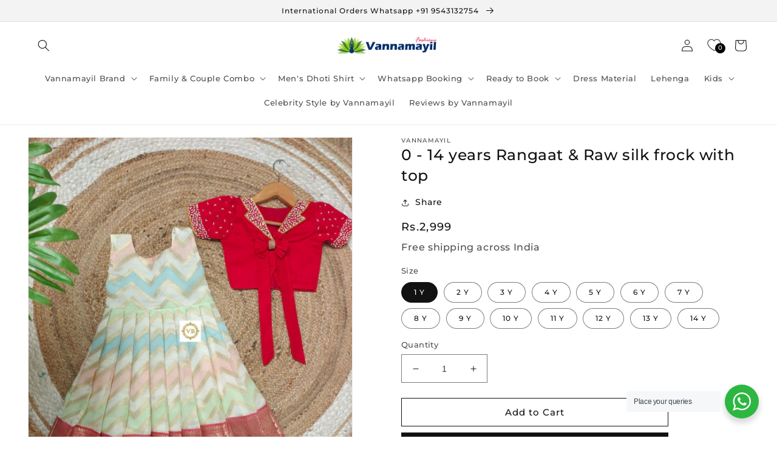

--- FILE ---
content_type: text/html; charset=utf-8
request_url: https://vannamayil.com/products/1-12-rawsilk-fenugreek-yellow-kids-frock-v03772
body_size: 42182
content:
<!doctype html>
<html class="no-js" lang="en">
  <head>
    <meta charset="utf-8">
    <meta http-equiv="X-UA-Compatible" content="IE=edge">
    <meta name="viewport" content="width=device-width,initial-scale=1">
    <meta name="theme-color" content="">
    <link rel="canonical" href="https://vannamayil.com/products/1-12-rawsilk-fenugreek-yellow-kids-frock-v03772">
    <link rel="preconnect" href="https://cdn.shopify.com" crossorigin><link rel="icon" type="image/png" href="//vannamayil.com/cdn/shop/files/facebook.png?crop=center&height=32&v=1660636339&width=32"><link rel="preconnect" href="https://fonts.shopifycdn.com" crossorigin><title>
      0 - 14 years Rangaat &amp; Raw silk frock with top
 &ndash; www.vannamayil.com</title>

    
      <meta name="description" content="PRODUCT CODE: V03772 Rangaat Fabric Sleeveless FrockRaw Silk Top or Overcoat With Aari WorkCollar Style NeckLining Attached 1 year - chest 20 inch2 year - chest 22 inch3 to 4 years - chest 24-inch5 to 6 years - chest 26-inch7 to 8 years - chest 28 inch9 to 10 years - chest 30-inch11 to 12 years - chest 32-inch13 to 14 ">
    

    

<meta property="og:site_name" content="www.vannamayil.com">
<meta property="og:url" content="https://vannamayil.com/products/1-12-rawsilk-fenugreek-yellow-kids-frock-v03772">
<meta property="og:title" content="0 - 14 years Rangaat &amp; Raw silk frock with top">
<meta property="og:type" content="product">
<meta property="og:description" content="PRODUCT CODE: V03772 Rangaat Fabric Sleeveless FrockRaw Silk Top or Overcoat With Aari WorkCollar Style NeckLining Attached 1 year - chest 20 inch2 year - chest 22 inch3 to 4 years - chest 24-inch5 to 6 years - chest 26-inch7 to 8 years - chest 28 inch9 to 10 years - chest 30-inch11 to 12 years - chest 32-inch13 to 14 "><meta property="og:image" content="http://vannamayil.com/cdn/shop/files/kids-frock-v03772_1.jpg?v=1734679532">
  <meta property="og:image:secure_url" content="https://vannamayil.com/cdn/shop/files/kids-frock-v03772_1.jpg?v=1734679532">
  <meta property="og:image:width" content="1342">
  <meta property="og:image:height" content="1600"><meta property="og:price:amount" content="2,999">
  <meta property="og:price:currency" content="INR"><meta name="twitter:site" content="@vannamayilFASH/"><meta name="twitter:card" content="summary_large_image">
<meta name="twitter:title" content="0 - 14 years Rangaat &amp; Raw silk frock with top">
<meta name="twitter:description" content="PRODUCT CODE: V03772 Rangaat Fabric Sleeveless FrockRaw Silk Top or Overcoat With Aari WorkCollar Style NeckLining Attached 1 year - chest 20 inch2 year - chest 22 inch3 to 4 years - chest 24-inch5 to 6 years - chest 26-inch7 to 8 years - chest 28 inch9 to 10 years - chest 30-inch11 to 12 years - chest 32-inch13 to 14 ">


    <script src="//vannamayil.com/cdn/shop/t/1/assets/global.js?v=24850326154503943211658587561" defer="defer"></script>
    <script>window.performance && window.performance.mark && window.performance.mark('shopify.content_for_header.start');</script><meta name="google-site-verification" content="4vOa0VXsKkTFaDcQYiXV1-Wq-QYu06huIjXCcy5d4x8">
<meta id="shopify-digital-wallet" name="shopify-digital-wallet" content="/57074188377/digital_wallets/dialog">
<link rel="alternate" type="application/json+oembed" href="https://vannamayil.com/products/1-12-rawsilk-fenugreek-yellow-kids-frock-v03772.oembed">
<script async="async" src="/checkouts/internal/preloads.js?locale=en-IN"></script>
<script id="shopify-features" type="application/json">{"accessToken":"c7a81b60a056eeb175c8f1c4fa50fc05","betas":["rich-media-storefront-analytics"],"domain":"vannamayil.com","predictiveSearch":true,"shopId":57074188377,"locale":"en"}</script>
<script>var Shopify = Shopify || {};
Shopify.shop = "vannamayil-fashions.myshopify.com";
Shopify.locale = "en";
Shopify.currency = {"active":"INR","rate":"1.0"};
Shopify.country = "IN";
Shopify.theme = {"name":"Dawn","id":123423424601,"schema_name":"Dawn","schema_version":"6.0.2","theme_store_id":887,"role":"main"};
Shopify.theme.handle = "null";
Shopify.theme.style = {"id":null,"handle":null};
Shopify.cdnHost = "vannamayil.com/cdn";
Shopify.routes = Shopify.routes || {};
Shopify.routes.root = "/";</script>
<script type="module">!function(o){(o.Shopify=o.Shopify||{}).modules=!0}(window);</script>
<script>!function(o){function n(){var o=[];function n(){o.push(Array.prototype.slice.apply(arguments))}return n.q=o,n}var t=o.Shopify=o.Shopify||{};t.loadFeatures=n(),t.autoloadFeatures=n()}(window);</script>
<script id="shop-js-analytics" type="application/json">{"pageType":"product"}</script>
<script defer="defer" async type="module" src="//vannamayil.com/cdn/shopifycloud/shop-js/modules/v2/client.init-shop-cart-sync_BdyHc3Nr.en.esm.js"></script>
<script defer="defer" async type="module" src="//vannamayil.com/cdn/shopifycloud/shop-js/modules/v2/chunk.common_Daul8nwZ.esm.js"></script>
<script type="module">
  await import("//vannamayil.com/cdn/shopifycloud/shop-js/modules/v2/client.init-shop-cart-sync_BdyHc3Nr.en.esm.js");
await import("//vannamayil.com/cdn/shopifycloud/shop-js/modules/v2/chunk.common_Daul8nwZ.esm.js");

  window.Shopify.SignInWithShop?.initShopCartSync?.({"fedCMEnabled":true,"windoidEnabled":true});

</script>
<script>(function() {
  var isLoaded = false;
  function asyncLoad() {
    if (isLoaded) return;
    isLoaded = true;
    var urls = ["https:\/\/storage.googleapis.com\/staticprod\/installed.js?shop=vannamayil-fashions.myshopify.com"];
    for (var i = 0; i < urls.length; i++) {
      var s = document.createElement('script');
      s.type = 'text/javascript';
      s.async = true;
      s.src = urls[i];
      var x = document.getElementsByTagName('script')[0];
      x.parentNode.insertBefore(s, x);
    }
  };
  if(window.attachEvent) {
    window.attachEvent('onload', asyncLoad);
  } else {
    window.addEventListener('load', asyncLoad, false);
  }
})();</script>
<script id="__st">var __st={"a":57074188377,"offset":-18000,"reqid":"82a58539-13f2-4444-a58d-a276e7164d70-1768963993","pageurl":"vannamayil.com\/products\/1-12-rawsilk-fenugreek-yellow-kids-frock-v03772","u":"83177c8de6bd","p":"product","rtyp":"product","rid":7196181626969};</script>
<script>window.ShopifyPaypalV4VisibilityTracking = true;</script>
<script id="captcha-bootstrap">!function(){'use strict';const t='contact',e='account',n='new_comment',o=[[t,t],['blogs',n],['comments',n],[t,'customer']],c=[[e,'customer_login'],[e,'guest_login'],[e,'recover_customer_password'],[e,'create_customer']],r=t=>t.map((([t,e])=>`form[action*='/${t}']:not([data-nocaptcha='true']) input[name='form_type'][value='${e}']`)).join(','),a=t=>()=>t?[...document.querySelectorAll(t)].map((t=>t.form)):[];function s(){const t=[...o],e=r(t);return a(e)}const i='password',u='form_key',d=['recaptcha-v3-token','g-recaptcha-response','h-captcha-response',i],f=()=>{try{return window.sessionStorage}catch{return}},m='__shopify_v',_=t=>t.elements[u];function p(t,e,n=!1){try{const o=window.sessionStorage,c=JSON.parse(o.getItem(e)),{data:r}=function(t){const{data:e,action:n}=t;return t[m]||n?{data:e,action:n}:{data:t,action:n}}(c);for(const[e,n]of Object.entries(r))t.elements[e]&&(t.elements[e].value=n);n&&o.removeItem(e)}catch(o){console.error('form repopulation failed',{error:o})}}const l='form_type',E='cptcha';function T(t){t.dataset[E]=!0}const w=window,h=w.document,L='Shopify',v='ce_forms',y='captcha';let A=!1;((t,e)=>{const n=(g='f06e6c50-85a8-45c8-87d0-21a2b65856fe',I='https://cdn.shopify.com/shopifycloud/storefront-forms-hcaptcha/ce_storefront_forms_captcha_hcaptcha.v1.5.2.iife.js',D={infoText:'Protected by hCaptcha',privacyText:'Privacy',termsText:'Terms'},(t,e,n)=>{const o=w[L][v],c=o.bindForm;if(c)return c(t,g,e,D).then(n);var r;o.q.push([[t,g,e,D],n]),r=I,A||(h.body.append(Object.assign(h.createElement('script'),{id:'captcha-provider',async:!0,src:r})),A=!0)});var g,I,D;w[L]=w[L]||{},w[L][v]=w[L][v]||{},w[L][v].q=[],w[L][y]=w[L][y]||{},w[L][y].protect=function(t,e){n(t,void 0,e),T(t)},Object.freeze(w[L][y]),function(t,e,n,w,h,L){const[v,y,A,g]=function(t,e,n){const i=e?o:[],u=t?c:[],d=[...i,...u],f=r(d),m=r(i),_=r(d.filter((([t,e])=>n.includes(e))));return[a(f),a(m),a(_),s()]}(w,h,L),I=t=>{const e=t.target;return e instanceof HTMLFormElement?e:e&&e.form},D=t=>v().includes(t);t.addEventListener('submit',(t=>{const e=I(t);if(!e)return;const n=D(e)&&!e.dataset.hcaptchaBound&&!e.dataset.recaptchaBound,o=_(e),c=g().includes(e)&&(!o||!o.value);(n||c)&&t.preventDefault(),c&&!n&&(function(t){try{if(!f())return;!function(t){const e=f();if(!e)return;const n=_(t);if(!n)return;const o=n.value;o&&e.removeItem(o)}(t);const e=Array.from(Array(32),(()=>Math.random().toString(36)[2])).join('');!function(t,e){_(t)||t.append(Object.assign(document.createElement('input'),{type:'hidden',name:u})),t.elements[u].value=e}(t,e),function(t,e){const n=f();if(!n)return;const o=[...t.querySelectorAll(`input[type='${i}']`)].map((({name:t})=>t)),c=[...d,...o],r={};for(const[a,s]of new FormData(t).entries())c.includes(a)||(r[a]=s);n.setItem(e,JSON.stringify({[m]:1,action:t.action,data:r}))}(t,e)}catch(e){console.error('failed to persist form',e)}}(e),e.submit())}));const S=(t,e)=>{t&&!t.dataset[E]&&(n(t,e.some((e=>e===t))),T(t))};for(const o of['focusin','change'])t.addEventListener(o,(t=>{const e=I(t);D(e)&&S(e,y())}));const B=e.get('form_key'),M=e.get(l),P=B&&M;t.addEventListener('DOMContentLoaded',(()=>{const t=y();if(P)for(const e of t)e.elements[l].value===M&&p(e,B);[...new Set([...A(),...v().filter((t=>'true'===t.dataset.shopifyCaptcha))])].forEach((e=>S(e,t)))}))}(h,new URLSearchParams(w.location.search),n,t,e,['guest_login'])})(!0,!0)}();</script>
<script integrity="sha256-4kQ18oKyAcykRKYeNunJcIwy7WH5gtpwJnB7kiuLZ1E=" data-source-attribution="shopify.loadfeatures" defer="defer" src="//vannamayil.com/cdn/shopifycloud/storefront/assets/storefront/load_feature-a0a9edcb.js" crossorigin="anonymous"></script>
<script data-source-attribution="shopify.dynamic_checkout.dynamic.init">var Shopify=Shopify||{};Shopify.PaymentButton=Shopify.PaymentButton||{isStorefrontPortableWallets:!0,init:function(){window.Shopify.PaymentButton.init=function(){};var t=document.createElement("script");t.src="https://vannamayil.com/cdn/shopifycloud/portable-wallets/latest/portable-wallets.en.js",t.type="module",document.head.appendChild(t)}};
</script>
<script data-source-attribution="shopify.dynamic_checkout.buyer_consent">
  function portableWalletsHideBuyerConsent(e){var t=document.getElementById("shopify-buyer-consent"),n=document.getElementById("shopify-subscription-policy-button");t&&n&&(t.classList.add("hidden"),t.setAttribute("aria-hidden","true"),n.removeEventListener("click",e))}function portableWalletsShowBuyerConsent(e){var t=document.getElementById("shopify-buyer-consent"),n=document.getElementById("shopify-subscription-policy-button");t&&n&&(t.classList.remove("hidden"),t.removeAttribute("aria-hidden"),n.addEventListener("click",e))}window.Shopify?.PaymentButton&&(window.Shopify.PaymentButton.hideBuyerConsent=portableWalletsHideBuyerConsent,window.Shopify.PaymentButton.showBuyerConsent=portableWalletsShowBuyerConsent);
</script>
<script>
  function portableWalletsCleanup(e){e&&e.src&&console.error("Failed to load portable wallets script "+e.src);var t=document.querySelectorAll("shopify-accelerated-checkout .shopify-payment-button__skeleton, shopify-accelerated-checkout-cart .wallet-cart-button__skeleton"),e=document.getElementById("shopify-buyer-consent");for(let e=0;e<t.length;e++)t[e].remove();e&&e.remove()}function portableWalletsNotLoadedAsModule(e){e instanceof ErrorEvent&&"string"==typeof e.message&&e.message.includes("import.meta")&&"string"==typeof e.filename&&e.filename.includes("portable-wallets")&&(window.removeEventListener("error",portableWalletsNotLoadedAsModule),window.Shopify.PaymentButton.failedToLoad=e,"loading"===document.readyState?document.addEventListener("DOMContentLoaded",window.Shopify.PaymentButton.init):window.Shopify.PaymentButton.init())}window.addEventListener("error",portableWalletsNotLoadedAsModule);
</script>

<script type="module" src="https://vannamayil.com/cdn/shopifycloud/portable-wallets/latest/portable-wallets.en.js" onError="portableWalletsCleanup(this)" crossorigin="anonymous"></script>
<script nomodule>
  document.addEventListener("DOMContentLoaded", portableWalletsCleanup);
</script>

<link id="shopify-accelerated-checkout-styles" rel="stylesheet" media="screen" href="https://vannamayil.com/cdn/shopifycloud/portable-wallets/latest/accelerated-checkout-backwards-compat.css" crossorigin="anonymous">
<style id="shopify-accelerated-checkout-cart">
        #shopify-buyer-consent {
  margin-top: 1em;
  display: inline-block;
  width: 100%;
}

#shopify-buyer-consent.hidden {
  display: none;
}

#shopify-subscription-policy-button {
  background: none;
  border: none;
  padding: 0;
  text-decoration: underline;
  font-size: inherit;
  cursor: pointer;
}

#shopify-subscription-policy-button::before {
  box-shadow: none;
}

      </style>
<script id="sections-script" data-sections="product-recommendations,header,footer" defer="defer" src="//vannamayil.com/cdn/shop/t/1/compiled_assets/scripts.js?v=3596"></script>
<script>window.performance && window.performance.mark && window.performance.mark('shopify.content_for_header.end');</script>


    <style data-shopify>
      @font-face {
  font-family: Montserrat;
  font-weight: 500;
  font-style: normal;
  font-display: swap;
  src: url("//vannamayil.com/cdn/fonts/montserrat/montserrat_n5.07ef3781d9c78c8b93c98419da7ad4fbeebb6635.woff2") format("woff2"),
       url("//vannamayil.com/cdn/fonts/montserrat/montserrat_n5.adf9b4bd8b0e4f55a0b203cdd84512667e0d5e4d.woff") format("woff");
}

      @font-face {
  font-family: Montserrat;
  font-weight: 700;
  font-style: normal;
  font-display: swap;
  src: url("//vannamayil.com/cdn/fonts/montserrat/montserrat_n7.3c434e22befd5c18a6b4afadb1e3d77c128c7939.woff2") format("woff2"),
       url("//vannamayil.com/cdn/fonts/montserrat/montserrat_n7.5d9fa6e2cae713c8fb539a9876489d86207fe957.woff") format("woff");
}

      @font-face {
  font-family: Montserrat;
  font-weight: 500;
  font-style: italic;
  font-display: swap;
  src: url("//vannamayil.com/cdn/fonts/montserrat/montserrat_i5.d3a783eb0cc26f2fda1e99d1dfec3ebaea1dc164.woff2") format("woff2"),
       url("//vannamayil.com/cdn/fonts/montserrat/montserrat_i5.76d414ea3d56bb79ef992a9c62dce2e9063bc062.woff") format("woff");
}

      @font-face {
  font-family: Montserrat;
  font-weight: 700;
  font-style: italic;
  font-display: swap;
  src: url("//vannamayil.com/cdn/fonts/montserrat/montserrat_i7.a0d4a463df4f146567d871890ffb3c80408e7732.woff2") format("woff2"),
       url("//vannamayil.com/cdn/fonts/montserrat/montserrat_i7.f6ec9f2a0681acc6f8152c40921d2a4d2e1a2c78.woff") format("woff");
}

      @font-face {
  font-family: Montserrat;
  font-weight: 500;
  font-style: normal;
  font-display: swap;
  src: url("//vannamayil.com/cdn/fonts/montserrat/montserrat_n5.07ef3781d9c78c8b93c98419da7ad4fbeebb6635.woff2") format("woff2"),
       url("//vannamayil.com/cdn/fonts/montserrat/montserrat_n5.adf9b4bd8b0e4f55a0b203cdd84512667e0d5e4d.woff") format("woff");
}


      :root {
        --font-body-family: Montserrat, sans-serif;
        --font-body-style: normal;
        --font-body-weight: 500;
        --font-body-weight-bold: 800;

        --font-heading-family: Montserrat, sans-serif;
        --font-heading-style: normal;
        --font-heading-weight: 500;

        --font-body-scale: 1.0;
        --font-heading-scale: 1.0;

        --color-base-text: 18, 18, 18;
        --color-shadow: 18, 18, 18;
        --color-base-background-1: 255, 255, 255;
        --color-base-background-2: 243, 243, 243;
        --color-base-solid-button-labels: 255, 255, 255;
        --color-base-outline-button-labels: 18, 18, 18;
        --color-base-accent-1: 18, 18, 18;
        --color-base-accent-2: 51, 79, 180;
        --payment-terms-background-color: #ffffff;

        --gradient-base-background-1: #ffffff;
        --gradient-base-background-2: #f3f3f3;
        --gradient-base-accent-1: #121212;
        --gradient-base-accent-2: #334fb4;

        --media-padding: px;
        --media-border-opacity: 0.05;
        --media-border-width: 1px;
        --media-radius: 0px;
        --media-shadow-opacity: 0.0;
        --media-shadow-horizontal-offset: 0px;
        --media-shadow-vertical-offset: 4px;
        --media-shadow-blur-radius: 5px;
        --media-shadow-visible: 0;

        --page-width: 160rem;
        --page-width-margin: 0rem;

        --card-image-padding: 0.0rem;
        --card-corner-radius: 0.0rem;
        --card-text-alignment: left;
        --card-border-width: 0.0rem;
        --card-border-opacity: 0.1;
        --card-shadow-opacity: 0.0;
        --card-shadow-visible: 0;
        --card-shadow-horizontal-offset: 0.0rem;
        --card-shadow-vertical-offset: 0.4rem;
        --card-shadow-blur-radius: 0.5rem;

        --badge-corner-radius: 4.0rem;

        --popup-border-width: 1px;
        --popup-border-opacity: 0.1;
        --popup-corner-radius: 0px;
        --popup-shadow-opacity: 0.0;
        --popup-shadow-horizontal-offset: 0px;
        --popup-shadow-vertical-offset: 4px;
        --popup-shadow-blur-radius: 5px;

        --drawer-border-width: 1px;
        --drawer-border-opacity: 0.1;
        --drawer-shadow-opacity: 0.0;
        --drawer-shadow-horizontal-offset: 0px;
        --drawer-shadow-vertical-offset: 4px;
        --drawer-shadow-blur-radius: 5px;

        --spacing-sections-desktop: 0px;
        --spacing-sections-mobile: 0px;

        --grid-desktop-vertical-spacing: 8px;
        --grid-desktop-horizontal-spacing: 8px;
        --grid-mobile-vertical-spacing: 4px;
        --grid-mobile-horizontal-spacing: 4px;

        --text-boxes-border-opacity: 0.1;
        --text-boxes-border-width: 0px;
        --text-boxes-radius: 0px;
        --text-boxes-shadow-opacity: 0.0;
        --text-boxes-shadow-visible: 0;
        --text-boxes-shadow-horizontal-offset: 0px;
        --text-boxes-shadow-vertical-offset: 4px;
        --text-boxes-shadow-blur-radius: 5px;

        --buttons-radius: 0px;
        --buttons-radius-outset: 0px;
        --buttons-border-width: 1px;
        --buttons-border-opacity: 1.0;
        --buttons-shadow-opacity: 0.0;
        --buttons-shadow-visible: 0;
        --buttons-shadow-horizontal-offset: 0px;
        --buttons-shadow-vertical-offset: 4px;
        --buttons-shadow-blur-radius: 5px;
        --buttons-border-offset: 0px;

        --inputs-radius: 0px;
        --inputs-border-width: 1px;
        --inputs-border-opacity: 0.55;
        --inputs-shadow-opacity: 0.0;
        --inputs-shadow-horizontal-offset: 0px;
        --inputs-margin-offset: 0px;
        --inputs-shadow-vertical-offset: 4px;
        --inputs-shadow-blur-radius: 5px;
        --inputs-radius-outset: 0px;

        --variant-pills-radius: 40px;
        --variant-pills-border-width: 1px;
        --variant-pills-border-opacity: 0.55;
        --variant-pills-shadow-opacity: 0.0;
        --variant-pills-shadow-horizontal-offset: 0px;
        --variant-pills-shadow-vertical-offset: 4px;
        --variant-pills-shadow-blur-radius: 5px;
      }

      *,
      *::before,
      *::after {
        box-sizing: inherit;
      }

      html {
        box-sizing: border-box;
        font-size: calc(var(--font-body-scale) * 62.5%);
        height: 100%;
      }

      body {
        display: grid;
        grid-template-rows: auto auto 1fr auto;
        grid-template-columns: 100%;
        min-height: 100%;
        margin: 0;
        font-size: 1.5rem;
        letter-spacing: 0.06rem;
        line-height: calc(1 + 0.8 / var(--font-body-scale));
        font-family: var(--font-body-family);
        font-style: var(--font-body-style);
        font-weight: var(--font-body-weight);
      }

      @media screen and (min-width: 750px) {
        body {
          font-size: 1.6rem;
        }
      }
    </style>

    <link href="//vannamayil.com/cdn/shop/t/1/assets/base.css?v=89702611117082629341758716648" rel="stylesheet" type="text/css" media="all" />
<link rel="preload" as="font" href="//vannamayil.com/cdn/fonts/montserrat/montserrat_n5.07ef3781d9c78c8b93c98419da7ad4fbeebb6635.woff2" type="font/woff2" crossorigin><link rel="preload" as="font" href="//vannamayil.com/cdn/fonts/montserrat/montserrat_n5.07ef3781d9c78c8b93c98419da7ad4fbeebb6635.woff2" type="font/woff2" crossorigin><link rel="stylesheet" href="//vannamayil.com/cdn/shop/t/1/assets/component-predictive-search.css?v=165644661289088488651658587556" media="print" onload="this.media='all'"><script>document.documentElement.className = document.documentElement.className.replace('no-js', 'js');
    if (Shopify.designMode) {
      document.documentElement.classList.add('shopify-design-mode');
    }
    </script>
  <!-- BEGIN app block: shopify://apps/se-wishlist-engine/blocks/app-embed/8f7c0857-8e71-463d-a168-8e133094753b --><link rel="preload" href="https://cdn.shopify.com/extensions/019bdabd-6cb4-76dd-b102-0fca94c8df62/wishlist-engine-226/assets/wishlist-engine.css" as="style" onload="this.onload=null;this.rel='stylesheet'">
<noscript><link rel="stylesheet" href="https://cdn.shopify.com/extensions/019bdabd-6cb4-76dd-b102-0fca94c8df62/wishlist-engine-226/assets/wishlist-engine.css"></noscript>

<meta name="wishlist_shop_current_currency" content="Rs.{{amount_no_decimals}}" id="wishlist_shop_current_currency"/>
<script data-id="Ad05seVZTT0FSY1FTM__14198427981142892921" type="application/javascript">
  var  customHeartIcon='';
  var  customHeartFillIcon='';
</script>

 
<script src="https://cdn.shopify.com/extensions/019bdabd-6cb4-76dd-b102-0fca94c8df62/wishlist-engine-226/assets/wishlist-engine-app.js" defer></script>

<!-- END app block --><link href="https://monorail-edge.shopifysvc.com" rel="dns-prefetch">
<script>(function(){if ("sendBeacon" in navigator && "performance" in window) {try {var session_token_from_headers = performance.getEntriesByType('navigation')[0].serverTiming.find(x => x.name == '_s').description;} catch {var session_token_from_headers = undefined;}var session_cookie_matches = document.cookie.match(/_shopify_s=([^;]*)/);var session_token_from_cookie = session_cookie_matches && session_cookie_matches.length === 2 ? session_cookie_matches[1] : "";var session_token = session_token_from_headers || session_token_from_cookie || "";function handle_abandonment_event(e) {var entries = performance.getEntries().filter(function(entry) {return /monorail-edge.shopifysvc.com/.test(entry.name);});if (!window.abandonment_tracked && entries.length === 0) {window.abandonment_tracked = true;var currentMs = Date.now();var navigation_start = performance.timing.navigationStart;var payload = {shop_id: 57074188377,url: window.location.href,navigation_start,duration: currentMs - navigation_start,session_token,page_type: "product"};window.navigator.sendBeacon("https://monorail-edge.shopifysvc.com/v1/produce", JSON.stringify({schema_id: "online_store_buyer_site_abandonment/1.1",payload: payload,metadata: {event_created_at_ms: currentMs,event_sent_at_ms: currentMs}}));}}window.addEventListener('pagehide', handle_abandonment_event);}}());</script>
<script id="web-pixels-manager-setup">(function e(e,d,r,n,o){if(void 0===o&&(o={}),!Boolean(null===(a=null===(i=window.Shopify)||void 0===i?void 0:i.analytics)||void 0===a?void 0:a.replayQueue)){var i,a;window.Shopify=window.Shopify||{};var t=window.Shopify;t.analytics=t.analytics||{};var s=t.analytics;s.replayQueue=[],s.publish=function(e,d,r){return s.replayQueue.push([e,d,r]),!0};try{self.performance.mark("wpm:start")}catch(e){}var l=function(){var e={modern:/Edge?\/(1{2}[4-9]|1[2-9]\d|[2-9]\d{2}|\d{4,})\.\d+(\.\d+|)|Firefox\/(1{2}[4-9]|1[2-9]\d|[2-9]\d{2}|\d{4,})\.\d+(\.\d+|)|Chrom(ium|e)\/(9{2}|\d{3,})\.\d+(\.\d+|)|(Maci|X1{2}).+ Version\/(15\.\d+|(1[6-9]|[2-9]\d|\d{3,})\.\d+)([,.]\d+|)( \(\w+\)|)( Mobile\/\w+|) Safari\/|Chrome.+OPR\/(9{2}|\d{3,})\.\d+\.\d+|(CPU[ +]OS|iPhone[ +]OS|CPU[ +]iPhone|CPU IPhone OS|CPU iPad OS)[ +]+(15[._]\d+|(1[6-9]|[2-9]\d|\d{3,})[._]\d+)([._]\d+|)|Android:?[ /-](13[3-9]|1[4-9]\d|[2-9]\d{2}|\d{4,})(\.\d+|)(\.\d+|)|Android.+Firefox\/(13[5-9]|1[4-9]\d|[2-9]\d{2}|\d{4,})\.\d+(\.\d+|)|Android.+Chrom(ium|e)\/(13[3-9]|1[4-9]\d|[2-9]\d{2}|\d{4,})\.\d+(\.\d+|)|SamsungBrowser\/([2-9]\d|\d{3,})\.\d+/,legacy:/Edge?\/(1[6-9]|[2-9]\d|\d{3,})\.\d+(\.\d+|)|Firefox\/(5[4-9]|[6-9]\d|\d{3,})\.\d+(\.\d+|)|Chrom(ium|e)\/(5[1-9]|[6-9]\d|\d{3,})\.\d+(\.\d+|)([\d.]+$|.*Safari\/(?![\d.]+ Edge\/[\d.]+$))|(Maci|X1{2}).+ Version\/(10\.\d+|(1[1-9]|[2-9]\d|\d{3,})\.\d+)([,.]\d+|)( \(\w+\)|)( Mobile\/\w+|) Safari\/|Chrome.+OPR\/(3[89]|[4-9]\d|\d{3,})\.\d+\.\d+|(CPU[ +]OS|iPhone[ +]OS|CPU[ +]iPhone|CPU IPhone OS|CPU iPad OS)[ +]+(10[._]\d+|(1[1-9]|[2-9]\d|\d{3,})[._]\d+)([._]\d+|)|Android:?[ /-](13[3-9]|1[4-9]\d|[2-9]\d{2}|\d{4,})(\.\d+|)(\.\d+|)|Mobile Safari.+OPR\/([89]\d|\d{3,})\.\d+\.\d+|Android.+Firefox\/(13[5-9]|1[4-9]\d|[2-9]\d{2}|\d{4,})\.\d+(\.\d+|)|Android.+Chrom(ium|e)\/(13[3-9]|1[4-9]\d|[2-9]\d{2}|\d{4,})\.\d+(\.\d+|)|Android.+(UC? ?Browser|UCWEB|U3)[ /]?(15\.([5-9]|\d{2,})|(1[6-9]|[2-9]\d|\d{3,})\.\d+)\.\d+|SamsungBrowser\/(5\.\d+|([6-9]|\d{2,})\.\d+)|Android.+MQ{2}Browser\/(14(\.(9|\d{2,})|)|(1[5-9]|[2-9]\d|\d{3,})(\.\d+|))(\.\d+|)|K[Aa][Ii]OS\/(3\.\d+|([4-9]|\d{2,})\.\d+)(\.\d+|)/},d=e.modern,r=e.legacy,n=navigator.userAgent;return n.match(d)?"modern":n.match(r)?"legacy":"unknown"}(),u="modern"===l?"modern":"legacy",c=(null!=n?n:{modern:"",legacy:""})[u],f=function(e){return[e.baseUrl,"/wpm","/b",e.hashVersion,"modern"===e.buildTarget?"m":"l",".js"].join("")}({baseUrl:d,hashVersion:r,buildTarget:u}),m=function(e){var d=e.version,r=e.bundleTarget,n=e.surface,o=e.pageUrl,i=e.monorailEndpoint;return{emit:function(e){var a=e.status,t=e.errorMsg,s=(new Date).getTime(),l=JSON.stringify({metadata:{event_sent_at_ms:s},events:[{schema_id:"web_pixels_manager_load/3.1",payload:{version:d,bundle_target:r,page_url:o,status:a,surface:n,error_msg:t},metadata:{event_created_at_ms:s}}]});if(!i)return console&&console.warn&&console.warn("[Web Pixels Manager] No Monorail endpoint provided, skipping logging."),!1;try{return self.navigator.sendBeacon.bind(self.navigator)(i,l)}catch(e){}var u=new XMLHttpRequest;try{return u.open("POST",i,!0),u.setRequestHeader("Content-Type","text/plain"),u.send(l),!0}catch(e){return console&&console.warn&&console.warn("[Web Pixels Manager] Got an unhandled error while logging to Monorail."),!1}}}}({version:r,bundleTarget:l,surface:e.surface,pageUrl:self.location.href,monorailEndpoint:e.monorailEndpoint});try{o.browserTarget=l,function(e){var d=e.src,r=e.async,n=void 0===r||r,o=e.onload,i=e.onerror,a=e.sri,t=e.scriptDataAttributes,s=void 0===t?{}:t,l=document.createElement("script"),u=document.querySelector("head"),c=document.querySelector("body");if(l.async=n,l.src=d,a&&(l.integrity=a,l.crossOrigin="anonymous"),s)for(var f in s)if(Object.prototype.hasOwnProperty.call(s,f))try{l.dataset[f]=s[f]}catch(e){}if(o&&l.addEventListener("load",o),i&&l.addEventListener("error",i),u)u.appendChild(l);else{if(!c)throw new Error("Did not find a head or body element to append the script");c.appendChild(l)}}({src:f,async:!0,onload:function(){if(!function(){var e,d;return Boolean(null===(d=null===(e=window.Shopify)||void 0===e?void 0:e.analytics)||void 0===d?void 0:d.initialized)}()){var d=window.webPixelsManager.init(e)||void 0;if(d){var r=window.Shopify.analytics;r.replayQueue.forEach((function(e){var r=e[0],n=e[1],o=e[2];d.publishCustomEvent(r,n,o)})),r.replayQueue=[],r.publish=d.publishCustomEvent,r.visitor=d.visitor,r.initialized=!0}}},onerror:function(){return m.emit({status:"failed",errorMsg:"".concat(f," has failed to load")})},sri:function(e){var d=/^sha384-[A-Za-z0-9+/=]+$/;return"string"==typeof e&&d.test(e)}(c)?c:"",scriptDataAttributes:o}),m.emit({status:"loading"})}catch(e){m.emit({status:"failed",errorMsg:(null==e?void 0:e.message)||"Unknown error"})}}})({shopId: 57074188377,storefrontBaseUrl: "https://vannamayil.com",extensionsBaseUrl: "https://extensions.shopifycdn.com/cdn/shopifycloud/web-pixels-manager",monorailEndpoint: "https://monorail-edge.shopifysvc.com/unstable/produce_batch",surface: "storefront-renderer",enabledBetaFlags: ["2dca8a86"],webPixelsConfigList: [{"id":"450429017","configuration":"{\"config\":\"{\\\"pixel_id\\\":\\\"G-7JHQQKL3XV\\\",\\\"target_country\\\":\\\"IN\\\",\\\"gtag_events\\\":[{\\\"type\\\":\\\"begin_checkout\\\",\\\"action_label\\\":\\\"G-7JHQQKL3XV\\\"},{\\\"type\\\":\\\"search\\\",\\\"action_label\\\":\\\"G-7JHQQKL3XV\\\"},{\\\"type\\\":\\\"view_item\\\",\\\"action_label\\\":[\\\"G-7JHQQKL3XV\\\",\\\"MC-CK4XB6R42H\\\"]},{\\\"type\\\":\\\"purchase\\\",\\\"action_label\\\":[\\\"G-7JHQQKL3XV\\\",\\\"MC-CK4XB6R42H\\\"]},{\\\"type\\\":\\\"page_view\\\",\\\"action_label\\\":[\\\"G-7JHQQKL3XV\\\",\\\"MC-CK4XB6R42H\\\"]},{\\\"type\\\":\\\"add_payment_info\\\",\\\"action_label\\\":\\\"G-7JHQQKL3XV\\\"},{\\\"type\\\":\\\"add_to_cart\\\",\\\"action_label\\\":\\\"G-7JHQQKL3XV\\\"}],\\\"enable_monitoring_mode\\\":false}\"}","eventPayloadVersion":"v1","runtimeContext":"OPEN","scriptVersion":"b2a88bafab3e21179ed38636efcd8a93","type":"APP","apiClientId":1780363,"privacyPurposes":[],"dataSharingAdjustments":{"protectedCustomerApprovalScopes":["read_customer_address","read_customer_email","read_customer_name","read_customer_personal_data","read_customer_phone"]}},{"id":"115015769","eventPayloadVersion":"v1","runtimeContext":"LAX","scriptVersion":"1","type":"CUSTOM","privacyPurposes":["ANALYTICS"],"name":"Google Analytics tag (migrated)"},{"id":"shopify-app-pixel","configuration":"{}","eventPayloadVersion":"v1","runtimeContext":"STRICT","scriptVersion":"0450","apiClientId":"shopify-pixel","type":"APP","privacyPurposes":["ANALYTICS","MARKETING"]},{"id":"shopify-custom-pixel","eventPayloadVersion":"v1","runtimeContext":"LAX","scriptVersion":"0450","apiClientId":"shopify-pixel","type":"CUSTOM","privacyPurposes":["ANALYTICS","MARKETING"]}],isMerchantRequest: false,initData: {"shop":{"name":"www.vannamayil.com","paymentSettings":{"currencyCode":"INR"},"myshopifyDomain":"vannamayil-fashions.myshopify.com","countryCode":"IN","storefrontUrl":"https:\/\/vannamayil.com"},"customer":null,"cart":null,"checkout":null,"productVariants":[{"price":{"amount":2999.0,"currencyCode":"INR"},"product":{"title":"0 - 14 years Rangaat \u0026 Raw silk frock with top","vendor":"Vannamayil","id":"7196181626969","untranslatedTitle":"0 - 14 years Rangaat \u0026 Raw silk frock with top","url":"\/products\/1-12-rawsilk-fenugreek-yellow-kids-frock-v03772","type":""},"id":"40351674859609","image":{"src":"\/\/vannamayil.com\/cdn\/shop\/files\/kids-frock-v03772_1.jpg?v=1734679532"},"sku":null,"title":"1 Y","untranslatedTitle":"1 Y"},{"price":{"amount":3099.0,"currencyCode":"INR"},"product":{"title":"0 - 14 years Rangaat \u0026 Raw silk frock with top","vendor":"Vannamayil","id":"7196181626969","untranslatedTitle":"0 - 14 years Rangaat \u0026 Raw silk frock with top","url":"\/products\/1-12-rawsilk-fenugreek-yellow-kids-frock-v03772","type":""},"id":"40351674925145","image":{"src":"\/\/vannamayil.com\/cdn\/shop\/files\/kids-frock-v03772_1.jpg?v=1734679532"},"sku":null,"title":"2 Y","untranslatedTitle":"2 Y"},{"price":{"amount":3199.0,"currencyCode":"INR"},"product":{"title":"0 - 14 years Rangaat \u0026 Raw silk frock with top","vendor":"Vannamayil","id":"7196181626969","untranslatedTitle":"0 - 14 years Rangaat \u0026 Raw silk frock with top","url":"\/products\/1-12-rawsilk-fenugreek-yellow-kids-frock-v03772","type":""},"id":"40351674990681","image":{"src":"\/\/vannamayil.com\/cdn\/shop\/files\/kids-frock-v03772_1.jpg?v=1734679532"},"sku":null,"title":"3 Y","untranslatedTitle":"3 Y"},{"price":{"amount":3199.0,"currencyCode":"INR"},"product":{"title":"0 - 14 years Rangaat \u0026 Raw silk frock with top","vendor":"Vannamayil","id":"7196181626969","untranslatedTitle":"0 - 14 years Rangaat \u0026 Raw silk frock with top","url":"\/products\/1-12-rawsilk-fenugreek-yellow-kids-frock-v03772","type":""},"id":"40351675875417","image":{"src":"\/\/vannamayil.com\/cdn\/shop\/files\/kids-frock-v03772_1.jpg?v=1734679532"},"sku":"","title":"4 Y","untranslatedTitle":"4 Y"},{"price":{"amount":3299.0,"currencyCode":"INR"},"product":{"title":"0 - 14 years Rangaat \u0026 Raw silk frock with top","vendor":"Vannamayil","id":"7196181626969","untranslatedTitle":"0 - 14 years Rangaat \u0026 Raw silk frock with top","url":"\/products\/1-12-rawsilk-fenugreek-yellow-kids-frock-v03772","type":""},"id":"42088883257433","image":{"src":"\/\/vannamayil.com\/cdn\/shop\/files\/kids-frock-v03772_1.jpg?v=1734679532"},"sku":null,"title":"5 Y","untranslatedTitle":"5 Y"},{"price":{"amount":3299.0,"currencyCode":"INR"},"product":{"title":"0 - 14 years Rangaat \u0026 Raw silk frock with top","vendor":"Vannamayil","id":"7196181626969","untranslatedTitle":"0 - 14 years Rangaat \u0026 Raw silk frock with top","url":"\/products\/1-12-rawsilk-fenugreek-yellow-kids-frock-v03772","type":""},"id":"42088883290201","image":{"src":"\/\/vannamayil.com\/cdn\/shop\/files\/kids-frock-v03772_1.jpg?v=1734679532"},"sku":null,"title":"6 Y","untranslatedTitle":"6 Y"},{"price":{"amount":3399.0,"currencyCode":"INR"},"product":{"title":"0 - 14 years Rangaat \u0026 Raw silk frock with top","vendor":"Vannamayil","id":"7196181626969","untranslatedTitle":"0 - 14 years Rangaat \u0026 Raw silk frock with top","url":"\/products\/1-12-rawsilk-fenugreek-yellow-kids-frock-v03772","type":""},"id":"42088883322969","image":{"src":"\/\/vannamayil.com\/cdn\/shop\/files\/kids-frock-v03772_1.jpg?v=1734679532"},"sku":null,"title":"7 Y","untranslatedTitle":"7 Y"},{"price":{"amount":3399.0,"currencyCode":"INR"},"product":{"title":"0 - 14 years Rangaat \u0026 Raw silk frock with top","vendor":"Vannamayil","id":"7196181626969","untranslatedTitle":"0 - 14 years Rangaat \u0026 Raw silk frock with top","url":"\/products\/1-12-rawsilk-fenugreek-yellow-kids-frock-v03772","type":""},"id":"42088883355737","image":{"src":"\/\/vannamayil.com\/cdn\/shop\/files\/kids-frock-v03772_1.jpg?v=1734679532"},"sku":null,"title":"8 Y","untranslatedTitle":"8 Y"},{"price":{"amount":3499.0,"currencyCode":"INR"},"product":{"title":"0 - 14 years Rangaat \u0026 Raw silk frock with top","vendor":"Vannamayil","id":"7196181626969","untranslatedTitle":"0 - 14 years Rangaat \u0026 Raw silk frock with top","url":"\/products\/1-12-rawsilk-fenugreek-yellow-kids-frock-v03772","type":""},"id":"42088883388505","image":{"src":"\/\/vannamayil.com\/cdn\/shop\/files\/kids-frock-v03772_1.jpg?v=1734679532"},"sku":null,"title":"9 Y","untranslatedTitle":"9 Y"},{"price":{"amount":3499.0,"currencyCode":"INR"},"product":{"title":"0 - 14 years Rangaat \u0026 Raw silk frock with top","vendor":"Vannamayil","id":"7196181626969","untranslatedTitle":"0 - 14 years Rangaat \u0026 Raw silk frock with top","url":"\/products\/1-12-rawsilk-fenugreek-yellow-kids-frock-v03772","type":""},"id":"42088883421273","image":{"src":"\/\/vannamayil.com\/cdn\/shop\/files\/kids-frock-v03772_1.jpg?v=1734679532"},"sku":null,"title":"10 Y","untranslatedTitle":"10 Y"},{"price":{"amount":3599.0,"currencyCode":"INR"},"product":{"title":"0 - 14 years Rangaat \u0026 Raw silk frock with top","vendor":"Vannamayil","id":"7196181626969","untranslatedTitle":"0 - 14 years Rangaat \u0026 Raw silk frock with top","url":"\/products\/1-12-rawsilk-fenugreek-yellow-kids-frock-v03772","type":""},"id":"42088883454041","image":{"src":"\/\/vannamayil.com\/cdn\/shop\/files\/kids-frock-v03772_1.jpg?v=1734679532"},"sku":null,"title":"11 Y","untranslatedTitle":"11 Y"},{"price":{"amount":3599.0,"currencyCode":"INR"},"product":{"title":"0 - 14 years Rangaat \u0026 Raw silk frock with top","vendor":"Vannamayil","id":"7196181626969","untranslatedTitle":"0 - 14 years Rangaat \u0026 Raw silk frock with top","url":"\/products\/1-12-rawsilk-fenugreek-yellow-kids-frock-v03772","type":""},"id":"42088883486809","image":{"src":"\/\/vannamayil.com\/cdn\/shop\/files\/kids-frock-v03772_1.jpg?v=1734679532"},"sku":null,"title":"12 Y","untranslatedTitle":"12 Y"},{"price":{"amount":3699.0,"currencyCode":"INR"},"product":{"title":"0 - 14 years Rangaat \u0026 Raw silk frock with top","vendor":"Vannamayil","id":"7196181626969","untranslatedTitle":"0 - 14 years Rangaat \u0026 Raw silk frock with top","url":"\/products\/1-12-rawsilk-fenugreek-yellow-kids-frock-v03772","type":""},"id":"42088883519577","image":{"src":"\/\/vannamayil.com\/cdn\/shop\/files\/kids-frock-v03772_1.jpg?v=1734679532"},"sku":null,"title":"13 Y","untranslatedTitle":"13 Y"},{"price":{"amount":3699.0,"currencyCode":"INR"},"product":{"title":"0 - 14 years Rangaat \u0026 Raw silk frock with top","vendor":"Vannamayil","id":"7196181626969","untranslatedTitle":"0 - 14 years Rangaat \u0026 Raw silk frock with top","url":"\/products\/1-12-rawsilk-fenugreek-yellow-kids-frock-v03772","type":""},"id":"42088883552345","image":{"src":"\/\/vannamayil.com\/cdn\/shop\/files\/kids-frock-v03772_1.jpg?v=1734679532"},"sku":null,"title":"14 Y","untranslatedTitle":"14 Y"}],"purchasingCompany":null},},"https://vannamayil.com/cdn","fcfee988w5aeb613cpc8e4bc33m6693e112",{"modern":"","legacy":""},{"shopId":"57074188377","storefrontBaseUrl":"https:\/\/vannamayil.com","extensionBaseUrl":"https:\/\/extensions.shopifycdn.com\/cdn\/shopifycloud\/web-pixels-manager","surface":"storefront-renderer","enabledBetaFlags":"[\"2dca8a86\"]","isMerchantRequest":"false","hashVersion":"fcfee988w5aeb613cpc8e4bc33m6693e112","publish":"custom","events":"[[\"page_viewed\",{}],[\"product_viewed\",{\"productVariant\":{\"price\":{\"amount\":2999.0,\"currencyCode\":\"INR\"},\"product\":{\"title\":\"0 - 14 years Rangaat \u0026 Raw silk frock with top\",\"vendor\":\"Vannamayil\",\"id\":\"7196181626969\",\"untranslatedTitle\":\"0 - 14 years Rangaat \u0026 Raw silk frock with top\",\"url\":\"\/products\/1-12-rawsilk-fenugreek-yellow-kids-frock-v03772\",\"type\":\"\"},\"id\":\"40351674859609\",\"image\":{\"src\":\"\/\/vannamayil.com\/cdn\/shop\/files\/kids-frock-v03772_1.jpg?v=1734679532\"},\"sku\":null,\"title\":\"1 Y\",\"untranslatedTitle\":\"1 Y\"}}]]"});</script><script>
  window.ShopifyAnalytics = window.ShopifyAnalytics || {};
  window.ShopifyAnalytics.meta = window.ShopifyAnalytics.meta || {};
  window.ShopifyAnalytics.meta.currency = 'INR';
  var meta = {"product":{"id":7196181626969,"gid":"gid:\/\/shopify\/Product\/7196181626969","vendor":"Vannamayil","type":"","handle":"1-12-rawsilk-fenugreek-yellow-kids-frock-v03772","variants":[{"id":40351674859609,"price":299900,"name":"0 - 14 years Rangaat \u0026 Raw silk frock with top - 1 Y","public_title":"1 Y","sku":null},{"id":40351674925145,"price":309900,"name":"0 - 14 years Rangaat \u0026 Raw silk frock with top - 2 Y","public_title":"2 Y","sku":null},{"id":40351674990681,"price":319900,"name":"0 - 14 years Rangaat \u0026 Raw silk frock with top - 3 Y","public_title":"3 Y","sku":null},{"id":40351675875417,"price":319900,"name":"0 - 14 years Rangaat \u0026 Raw silk frock with top - 4 Y","public_title":"4 Y","sku":""},{"id":42088883257433,"price":329900,"name":"0 - 14 years Rangaat \u0026 Raw silk frock with top - 5 Y","public_title":"5 Y","sku":null},{"id":42088883290201,"price":329900,"name":"0 - 14 years Rangaat \u0026 Raw silk frock with top - 6 Y","public_title":"6 Y","sku":null},{"id":42088883322969,"price":339900,"name":"0 - 14 years Rangaat \u0026 Raw silk frock with top - 7 Y","public_title":"7 Y","sku":null},{"id":42088883355737,"price":339900,"name":"0 - 14 years Rangaat \u0026 Raw silk frock with top - 8 Y","public_title":"8 Y","sku":null},{"id":42088883388505,"price":349900,"name":"0 - 14 years Rangaat \u0026 Raw silk frock with top - 9 Y","public_title":"9 Y","sku":null},{"id":42088883421273,"price":349900,"name":"0 - 14 years Rangaat \u0026 Raw silk frock with top - 10 Y","public_title":"10 Y","sku":null},{"id":42088883454041,"price":359900,"name":"0 - 14 years Rangaat \u0026 Raw silk frock with top - 11 Y","public_title":"11 Y","sku":null},{"id":42088883486809,"price":359900,"name":"0 - 14 years Rangaat \u0026 Raw silk frock with top - 12 Y","public_title":"12 Y","sku":null},{"id":42088883519577,"price":369900,"name":"0 - 14 years Rangaat \u0026 Raw silk frock with top - 13 Y","public_title":"13 Y","sku":null},{"id":42088883552345,"price":369900,"name":"0 - 14 years Rangaat \u0026 Raw silk frock with top - 14 Y","public_title":"14 Y","sku":null}],"remote":false},"page":{"pageType":"product","resourceType":"product","resourceId":7196181626969,"requestId":"82a58539-13f2-4444-a58d-a276e7164d70-1768963993"}};
  for (var attr in meta) {
    window.ShopifyAnalytics.meta[attr] = meta[attr];
  }
</script>
<script class="analytics">
  (function () {
    var customDocumentWrite = function(content) {
      var jquery = null;

      if (window.jQuery) {
        jquery = window.jQuery;
      } else if (window.Checkout && window.Checkout.$) {
        jquery = window.Checkout.$;
      }

      if (jquery) {
        jquery('body').append(content);
      }
    };

    var hasLoggedConversion = function(token) {
      if (token) {
        return document.cookie.indexOf('loggedConversion=' + token) !== -1;
      }
      return false;
    }

    var setCookieIfConversion = function(token) {
      if (token) {
        var twoMonthsFromNow = new Date(Date.now());
        twoMonthsFromNow.setMonth(twoMonthsFromNow.getMonth() + 2);

        document.cookie = 'loggedConversion=' + token + '; expires=' + twoMonthsFromNow;
      }
    }

    var trekkie = window.ShopifyAnalytics.lib = window.trekkie = window.trekkie || [];
    if (trekkie.integrations) {
      return;
    }
    trekkie.methods = [
      'identify',
      'page',
      'ready',
      'track',
      'trackForm',
      'trackLink'
    ];
    trekkie.factory = function(method) {
      return function() {
        var args = Array.prototype.slice.call(arguments);
        args.unshift(method);
        trekkie.push(args);
        return trekkie;
      };
    };
    for (var i = 0; i < trekkie.methods.length; i++) {
      var key = trekkie.methods[i];
      trekkie[key] = trekkie.factory(key);
    }
    trekkie.load = function(config) {
      trekkie.config = config || {};
      trekkie.config.initialDocumentCookie = document.cookie;
      var first = document.getElementsByTagName('script')[0];
      var script = document.createElement('script');
      script.type = 'text/javascript';
      script.onerror = function(e) {
        var scriptFallback = document.createElement('script');
        scriptFallback.type = 'text/javascript';
        scriptFallback.onerror = function(error) {
                var Monorail = {
      produce: function produce(monorailDomain, schemaId, payload) {
        var currentMs = new Date().getTime();
        var event = {
          schema_id: schemaId,
          payload: payload,
          metadata: {
            event_created_at_ms: currentMs,
            event_sent_at_ms: currentMs
          }
        };
        return Monorail.sendRequest("https://" + monorailDomain + "/v1/produce", JSON.stringify(event));
      },
      sendRequest: function sendRequest(endpointUrl, payload) {
        // Try the sendBeacon API
        if (window && window.navigator && typeof window.navigator.sendBeacon === 'function' && typeof window.Blob === 'function' && !Monorail.isIos12()) {
          var blobData = new window.Blob([payload], {
            type: 'text/plain'
          });

          if (window.navigator.sendBeacon(endpointUrl, blobData)) {
            return true;
          } // sendBeacon was not successful

        } // XHR beacon

        var xhr = new XMLHttpRequest();

        try {
          xhr.open('POST', endpointUrl);
          xhr.setRequestHeader('Content-Type', 'text/plain');
          xhr.send(payload);
        } catch (e) {
          console.log(e);
        }

        return false;
      },
      isIos12: function isIos12() {
        return window.navigator.userAgent.lastIndexOf('iPhone; CPU iPhone OS 12_') !== -1 || window.navigator.userAgent.lastIndexOf('iPad; CPU OS 12_') !== -1;
      }
    };
    Monorail.produce('monorail-edge.shopifysvc.com',
      'trekkie_storefront_load_errors/1.1',
      {shop_id: 57074188377,
      theme_id: 123423424601,
      app_name: "storefront",
      context_url: window.location.href,
      source_url: "//vannamayil.com/cdn/s/trekkie.storefront.cd680fe47e6c39ca5d5df5f0a32d569bc48c0f27.min.js"});

        };
        scriptFallback.async = true;
        scriptFallback.src = '//vannamayil.com/cdn/s/trekkie.storefront.cd680fe47e6c39ca5d5df5f0a32d569bc48c0f27.min.js';
        first.parentNode.insertBefore(scriptFallback, first);
      };
      script.async = true;
      script.src = '//vannamayil.com/cdn/s/trekkie.storefront.cd680fe47e6c39ca5d5df5f0a32d569bc48c0f27.min.js';
      first.parentNode.insertBefore(script, first);
    };
    trekkie.load(
      {"Trekkie":{"appName":"storefront","development":false,"defaultAttributes":{"shopId":57074188377,"isMerchantRequest":null,"themeId":123423424601,"themeCityHash":"12058112783475466528","contentLanguage":"en","currency":"INR","eventMetadataId":"28754bf5-423c-4b66-a739-639cdbf9f9aa"},"isServerSideCookieWritingEnabled":true,"monorailRegion":"shop_domain","enabledBetaFlags":["65f19447"]},"Session Attribution":{},"S2S":{"facebookCapiEnabled":false,"source":"trekkie-storefront-renderer","apiClientId":580111}}
    );

    var loaded = false;
    trekkie.ready(function() {
      if (loaded) return;
      loaded = true;

      window.ShopifyAnalytics.lib = window.trekkie;

      var originalDocumentWrite = document.write;
      document.write = customDocumentWrite;
      try { window.ShopifyAnalytics.merchantGoogleAnalytics.call(this); } catch(error) {};
      document.write = originalDocumentWrite;

      window.ShopifyAnalytics.lib.page(null,{"pageType":"product","resourceType":"product","resourceId":7196181626969,"requestId":"82a58539-13f2-4444-a58d-a276e7164d70-1768963993","shopifyEmitted":true});

      var match = window.location.pathname.match(/checkouts\/(.+)\/(thank_you|post_purchase)/)
      var token = match? match[1]: undefined;
      if (!hasLoggedConversion(token)) {
        setCookieIfConversion(token);
        window.ShopifyAnalytics.lib.track("Viewed Product",{"currency":"INR","variantId":40351674859609,"productId":7196181626969,"productGid":"gid:\/\/shopify\/Product\/7196181626969","name":"0 - 14 years Rangaat \u0026 Raw silk frock with top - 1 Y","price":"2999.00","sku":null,"brand":"Vannamayil","variant":"1 Y","category":"","nonInteraction":true,"remote":false},undefined,undefined,{"shopifyEmitted":true});
      window.ShopifyAnalytics.lib.track("monorail:\/\/trekkie_storefront_viewed_product\/1.1",{"currency":"INR","variantId":40351674859609,"productId":7196181626969,"productGid":"gid:\/\/shopify\/Product\/7196181626969","name":"0 - 14 years Rangaat \u0026 Raw silk frock with top - 1 Y","price":"2999.00","sku":null,"brand":"Vannamayil","variant":"1 Y","category":"","nonInteraction":true,"remote":false,"referer":"https:\/\/vannamayil.com\/products\/1-12-rawsilk-fenugreek-yellow-kids-frock-v03772"});
      }
    });


        var eventsListenerScript = document.createElement('script');
        eventsListenerScript.async = true;
        eventsListenerScript.src = "//vannamayil.com/cdn/shopifycloud/storefront/assets/shop_events_listener-3da45d37.js";
        document.getElementsByTagName('head')[0].appendChild(eventsListenerScript);

})();</script>
  <script>
  if (!window.ga || (window.ga && typeof window.ga !== 'function')) {
    window.ga = function ga() {
      (window.ga.q = window.ga.q || []).push(arguments);
      if (window.Shopify && window.Shopify.analytics && typeof window.Shopify.analytics.publish === 'function') {
        window.Shopify.analytics.publish("ga_stub_called", {}, {sendTo: "google_osp_migration"});
      }
      console.error("Shopify's Google Analytics stub called with:", Array.from(arguments), "\nSee https://help.shopify.com/manual/promoting-marketing/pixels/pixel-migration#google for more information.");
    };
    if (window.Shopify && window.Shopify.analytics && typeof window.Shopify.analytics.publish === 'function') {
      window.Shopify.analytics.publish("ga_stub_initialized", {}, {sendTo: "google_osp_migration"});
    }
  }
</script>
<script
  defer
  src="https://vannamayil.com/cdn/shopifycloud/perf-kit/shopify-perf-kit-3.0.4.min.js"
  data-application="storefront-renderer"
  data-shop-id="57074188377"
  data-render-region="gcp-us-central1"
  data-page-type="product"
  data-theme-instance-id="123423424601"
  data-theme-name="Dawn"
  data-theme-version="6.0.2"
  data-monorail-region="shop_domain"
  data-resource-timing-sampling-rate="10"
  data-shs="true"
  data-shs-beacon="true"
  data-shs-export-with-fetch="true"
  data-shs-logs-sample-rate="1"
  data-shs-beacon-endpoint="https://vannamayil.com/api/collect"
></script>
</head>

  <body class="gradient">
    <a class="skip-to-content-link button visually-hidden" href="#MainContent">
      Skip to content
    </a><div id="shopify-section-announcement-bar" class="shopify-section"><div class="announcement-bar color-background-2 gradient" role="region" aria-label="Announcement" ><a href="https://api.whatsapp.com/send?phone=919543132754&text=Hi%20Vannamayil" class="announcement-bar__link link link--text focus-inset animate-arrow"><p class="announcement-bar__message h5">
                International Orders Whatsapp +91 9543132754
<svg viewBox="0 0 14 10" fill="none" aria-hidden="true" focusable="false" role="presentation" class="icon icon-arrow" xmlns="http://www.w3.org/2000/svg">
  <path fill-rule="evenodd" clip-rule="evenodd" d="M8.537.808a.5.5 0 01.817-.162l4 4a.5.5 0 010 .708l-4 4a.5.5 0 11-.708-.708L11.793 5.5H1a.5.5 0 010-1h10.793L8.646 1.354a.5.5 0 01-.109-.546z" fill="currentColor">
</svg>

</p></a></div>
<style> #shopify-section-announcement-bar .announcement-bar__message {font-size: 12px; font-style: bold; font-family: Montserrat;} </style></div>
    <div id="shopify-section-header" class="shopify-section section-header"><link rel="stylesheet" href="//vannamayil.com/cdn/shop/t/1/assets/component-list-menu.css?v=151968516119678728991658587565" media="print" onload="this.media='all'">
<link rel="stylesheet" href="//vannamayil.com/cdn/shop/t/1/assets/component-search.css?v=96455689198851321781658587549" media="print" onload="this.media='all'">
<link rel="stylesheet" href="//vannamayil.com/cdn/shop/t/1/assets/component-menu-drawer.css?v=145905087624968800991681643326" media="print" onload="this.media='all'">
<link rel="stylesheet" href="//vannamayil.com/cdn/shop/t/1/assets/component-cart-notification.css?v=119852831333870967341658587545" media="print" onload="this.media='all'">
<link rel="stylesheet" href="//vannamayil.com/cdn/shop/t/1/assets/component-cart-items.css?v=23917223812499722491658587579" media="print" onload="this.media='all'"><link rel="stylesheet" href="//vannamayil.com/cdn/shop/t/1/assets/component-price.css?v=170235052104380666531722263779" media="print" onload="this.media='all'">
  <link rel="stylesheet" href="//vannamayil.com/cdn/shop/t/1/assets/component-loading-overlay.css?v=167310470843593579841658587582" media="print" onload="this.media='all'"><link rel="stylesheet" href="//vannamayil.com/cdn/shop/t/1/assets/component-mega-menu.css?v=100836448458778472631681653033" media="print" onload="this.media='all'">
  <noscript><link href="//vannamayil.com/cdn/shop/t/1/assets/component-mega-menu.css?v=100836448458778472631681653033" rel="stylesheet" type="text/css" media="all" /></noscript><noscript><link href="//vannamayil.com/cdn/shop/t/1/assets/component-list-menu.css?v=151968516119678728991658587565" rel="stylesheet" type="text/css" media="all" /></noscript>
<noscript><link href="//vannamayil.com/cdn/shop/t/1/assets/component-search.css?v=96455689198851321781658587549" rel="stylesheet" type="text/css" media="all" /></noscript>
<noscript><link href="//vannamayil.com/cdn/shop/t/1/assets/component-menu-drawer.css?v=145905087624968800991681643326" rel="stylesheet" type="text/css" media="all" /></noscript>
<noscript><link href="//vannamayil.com/cdn/shop/t/1/assets/component-cart-notification.css?v=119852831333870967341658587545" rel="stylesheet" type="text/css" media="all" /></noscript>
<noscript><link href="//vannamayil.com/cdn/shop/t/1/assets/component-cart-items.css?v=23917223812499722491658587579" rel="stylesheet" type="text/css" media="all" /></noscript>

<style>
  header-drawer {
    justify-self: start;
    margin-left: -1.2rem;
  }

  .header__heading-logo {
    max-width: 170px;
  }

  @media screen and (min-width: 990px) {
    header-drawer {
      display: none;
    }
  }

  .menu-drawer-container {
    display: flex;
  }

  .list-menu {
    list-style: none;
    padding: 0;
    margin: 0;
  }

  .list-menu--inline {
    display: inline-flex;
    flex-wrap: wrap;
  }

  summary.list-menu__item {
    padding-right: 2.7rem;
  }

  .list-menu__item {
    display: flex;
    align-items: center;
    line-height: calc(1 + 0.3 / var(--font-body-scale));
  }

  .list-menu__item--link {
    text-decoration: none;
    padding-bottom: 1rem;
    padding-top: 1rem;
    line-height: calc(1 + 0.8 / var(--font-body-scale));
  }

  @media screen and (min-width: 750px) {
    .list-menu__item--link {
      padding-bottom: 0.5rem;
      padding-top: 0.5rem;
    }
  }
</style><style data-shopify>.header {
    padding-top: 8px;
    padding-bottom: 8px;
  }

  .section-header {
    margin-bottom: 0px;
  }

  @media screen and (min-width: 750px) {
    .section-header {
      margin-bottom: 0px;
    }
  }

  @media screen and (min-width: 990px) {
    .header {
      padding-top: 16px;
      padding-bottom: 16px;
    }
  }</style><script src="//vannamayil.com/cdn/shop/t/1/assets/details-disclosure.js?v=153497636716254413831658587574" defer="defer"></script>
<script src="//vannamayil.com/cdn/shop/t/1/assets/details-modal.js?v=4511761896672669691658587573" defer="defer"></script>
<script src="//vannamayil.com/cdn/shop/t/1/assets/cart-notification.js?v=31179948596492670111658587552" defer="defer"></script><svg xmlns="http://www.w3.org/2000/svg" class="hidden">
  <symbol id="icon-search" viewbox="0 0 18 19" fill="none">
    <path fill-rule="evenodd" clip-rule="evenodd" d="M11.03 11.68A5.784 5.784 0 112.85 3.5a5.784 5.784 0 018.18 8.18zm.26 1.12a6.78 6.78 0 11.72-.7l5.4 5.4a.5.5 0 11-.71.7l-5.41-5.4z" fill="currentColor"/>
  </symbol>

  <symbol id="icon-close" class="icon icon-close" fill="none" viewBox="0 0 18 17">
    <path d="M.865 15.978a.5.5 0 00.707.707l7.433-7.431 7.579 7.282a.501.501 0 00.846-.37.5.5 0 00-.153-.351L9.712 8.546l7.417-7.416a.5.5 0 10-.707-.708L8.991 7.853 1.413.573a.5.5 0 10-.693.72l7.563 7.268-7.418 7.417z" fill="currentColor">
  </symbol>
</svg>
<sticky-header class="header-wrapper color-background-1 gradient header-wrapper--border-bottom">
  <header class="header header--top-center page-width header--has-menu"><header-drawer data-breakpoint="tablet">
        <details id="Details-menu-drawer-container" class="menu-drawer-container">
          <summary class="header__icon header__icon--menu header__icon--summary link focus-inset" aria-label="Menu">
            <span>
              <svg xmlns="http://www.w3.org/2000/svg" aria-hidden="true" focusable="false" role="presentation" class="icon icon-hamburger" fill="none" viewBox="0 0 18 16">
  <path d="M1 .5a.5.5 0 100 1h15.71a.5.5 0 000-1H1zM.5 8a.5.5 0 01.5-.5h15.71a.5.5 0 010 1H1A.5.5 0 01.5 8zm0 7a.5.5 0 01.5-.5h15.71a.5.5 0 010 1H1a.5.5 0 01-.5-.5z" fill="currentColor">
</svg>

              <svg xmlns="http://www.w3.org/2000/svg" aria-hidden="true" focusable="false" role="presentation" class="icon icon-close" fill="none" viewBox="0 0 18 17">
  <path d="M.865 15.978a.5.5 0 00.707.707l7.433-7.431 7.579 7.282a.501.501 0 00.846-.37.5.5 0 00-.153-.351L9.712 8.546l7.417-7.416a.5.5 0 10-.707-.708L8.991 7.853 1.413.573a.5.5 0 10-.693.72l7.563 7.268-7.418 7.417z" fill="currentColor">
</svg>

            </span>
          </summary>
          <div id="menu-drawer" class="gradient menu-drawer motion-reduce" tabindex="-1">
            <div class="menu-drawer__inner-container">
              <div class="menu-drawer__navigation-container">
                <nav class="menu-drawer__navigation">
                  <ul class="menu-drawer__menu has-submenu list-menu" role="list"><li><details id="Details-menu-drawer-menu-item-1">
                            <summary class="menu-drawer__menu-item list-menu__item link link--text focus-inset">
                              Vannamayil Brand
                              <svg viewBox="0 0 14 10" fill="none" aria-hidden="true" focusable="false" role="presentation" class="icon icon-arrow" xmlns="http://www.w3.org/2000/svg">
  <path fill-rule="evenodd" clip-rule="evenodd" d="M8.537.808a.5.5 0 01.817-.162l4 4a.5.5 0 010 .708l-4 4a.5.5 0 11-.708-.708L11.793 5.5H1a.5.5 0 010-1h10.793L8.646 1.354a.5.5 0 01-.109-.546z" fill="currentColor">
</svg>

                              <svg aria-hidden="true" focusable="false" role="presentation" class="icon icon-caret" viewBox="0 0 10 6">
  <path fill-rule="evenodd" clip-rule="evenodd" d="M9.354.646a.5.5 0 00-.708 0L5 4.293 1.354.646a.5.5 0 00-.708.708l4 4a.5.5 0 00.708 0l4-4a.5.5 0 000-.708z" fill="currentColor">
</svg>

                            </summary>
                            <div id="link-Vannamayil Brand" class="menu-drawer__submenu has-submenu gradient motion-reduce" tabindex="-1">
                              <div class="menu-drawer__inner-submenu">
                                <button class="menu-drawer__close-button link link--text focus-inset" aria-expanded="true">
                                  <svg viewBox="0 0 14 10" fill="none" aria-hidden="true" focusable="false" role="presentation" class="icon icon-arrow" xmlns="http://www.w3.org/2000/svg">
  <path fill-rule="evenodd" clip-rule="evenodd" d="M8.537.808a.5.5 0 01.817-.162l4 4a.5.5 0 010 .708l-4 4a.5.5 0 11-.708-.708L11.793 5.5H1a.5.5 0 010-1h10.793L8.646 1.354a.5.5 0 01-.109-.546z" fill="currentColor">
</svg>

                                  Vannamayil Brand
                                </button>
                                <ul class="menu-drawer__menu list-menu" role="list" tabindex="-1"><li><a href="/collections/vannamayil-choice" class="menu-drawer__menu-item link link--text list-menu__item focus-inset">
                                          ALL COLLECTIONS
                                        </a></li><li><a href="/collections/kalyani-cotton-sarees-direct-buy-on-online" class="menu-drawer__menu-item link link--text list-menu__item focus-inset">
                                          Kalyani Cotton Sarees
                                        </a></li></ul>
                              </div>
                            </div>
                          </details></li><li><details id="Details-menu-drawer-menu-item-2">
                            <summary class="menu-drawer__menu-item list-menu__item link link--text focus-inset">
                              Family &amp; Couple Combo
                              <svg viewBox="0 0 14 10" fill="none" aria-hidden="true" focusable="false" role="presentation" class="icon icon-arrow" xmlns="http://www.w3.org/2000/svg">
  <path fill-rule="evenodd" clip-rule="evenodd" d="M8.537.808a.5.5 0 01.817-.162l4 4a.5.5 0 010 .708l-4 4a.5.5 0 11-.708-.708L11.793 5.5H1a.5.5 0 010-1h10.793L8.646 1.354a.5.5 0 01-.109-.546z" fill="currentColor">
</svg>

                              <svg aria-hidden="true" focusable="false" role="presentation" class="icon icon-caret" viewBox="0 0 10 6">
  <path fill-rule="evenodd" clip-rule="evenodd" d="M9.354.646a.5.5 0 00-.708 0L5 4.293 1.354.646a.5.5 0 00-.708.708l4 4a.5.5 0 00.708 0l4-4a.5.5 0 000-.708z" fill="currentColor">
</svg>

                            </summary>
                            <div id="link-Family &amp; Couple Combo" class="menu-drawer__submenu has-submenu gradient motion-reduce" tabindex="-1">
                              <div class="menu-drawer__inner-submenu">
                                <button class="menu-drawer__close-button link link--text focus-inset" aria-expanded="true">
                                  <svg viewBox="0 0 14 10" fill="none" aria-hidden="true" focusable="false" role="presentation" class="icon icon-arrow" xmlns="http://www.w3.org/2000/svg">
  <path fill-rule="evenodd" clip-rule="evenodd" d="M8.537.808a.5.5 0 01.817-.162l4 4a.5.5 0 010 .708l-4 4a.5.5 0 11-.708-.708L11.793 5.5H1a.5.5 0 010-1h10.793L8.646 1.354a.5.5 0 01-.109-.546z" fill="currentColor">
</svg>

                                  Family &amp; Couple Combo
                                </button>
                                <ul class="menu-drawer__menu list-menu" role="list" tabindex="-1"><li><a href="/collections/couples-combo" class="menu-drawer__menu-item link link--text list-menu__item focus-inset">
                                          ALL COLLECTIONS
                                        </a></li><li><a href="/collections/korvai-saree-couple-combo" class="menu-drawer__menu-item link link--text list-menu__item focus-inset">
                                          Korvai Saree &amp; Men&#39;s Dhoti Shirt - Couple Combo
                                        </a></li><li><a href="/collections/semi-silk-embossed-saree-with-cotton-dhoti-couple-collection" class="menu-drawer__menu-item link link--text list-menu__item focus-inset">
                                          Budget Friendly Couple Combo
                                        </a></li><li><a href="/collections/vannamayil-semi-silk-couple-combos" class="menu-drawer__menu-item link link--text list-menu__item focus-inset">
                                          Semi Silk Saree and Dhoti Set - Colored
                                        </a></li><li><a href="/collections/semi-silk-cotton-blend-couple-sets-vannamayil" class="menu-drawer__menu-item link link--text list-menu__item focus-inset">
                                          Semi Silk Saree and Cotton Dhoti Shirt
                                        </a></li><li><a href="/collections/semi-silk-saree-cream-color-mens-dhoti-set-couple-combo" class="menu-drawer__menu-item link link--text list-menu__item focus-inset">
                                          Semi Silk Saree and Dhoti Set - Cream Color Dhoti
                                        </a></li><li><a href="/collections/family-combo-tissue-saree-with-father-sons-matchng-dhoti-shirt" class="menu-drawer__menu-item link link--text list-menu__item focus-inset">
                                          Mom, Dad and Son Combo
                                        </a></li></ul>
                              </div>
                            </div>
                          </details></li><li><details id="Details-menu-drawer-menu-item-3">
                            <summary class="menu-drawer__menu-item list-menu__item link link--text focus-inset">
                              Men&#39;s Dhoti Shirt
                              <svg viewBox="0 0 14 10" fill="none" aria-hidden="true" focusable="false" role="presentation" class="icon icon-arrow" xmlns="http://www.w3.org/2000/svg">
  <path fill-rule="evenodd" clip-rule="evenodd" d="M8.537.808a.5.5 0 01.817-.162l4 4a.5.5 0 010 .708l-4 4a.5.5 0 11-.708-.708L11.793 5.5H1a.5.5 0 010-1h10.793L8.646 1.354a.5.5 0 01-.109-.546z" fill="currentColor">
</svg>

                              <svg aria-hidden="true" focusable="false" role="presentation" class="icon icon-caret" viewBox="0 0 10 6">
  <path fill-rule="evenodd" clip-rule="evenodd" d="M9.354.646a.5.5 0 00-.708 0L5 4.293 1.354.646a.5.5 0 00-.708.708l4 4a.5.5 0 00.708 0l4-4a.5.5 0 000-.708z" fill="currentColor">
</svg>

                            </summary>
                            <div id="link-Men&#39;s Dhoti Shirt" class="menu-drawer__submenu has-submenu gradient motion-reduce" tabindex="-1">
                              <div class="menu-drawer__inner-submenu">
                                <button class="menu-drawer__close-button link link--text focus-inset" aria-expanded="true">
                                  <svg viewBox="0 0 14 10" fill="none" aria-hidden="true" focusable="false" role="presentation" class="icon icon-arrow" xmlns="http://www.w3.org/2000/svg">
  <path fill-rule="evenodd" clip-rule="evenodd" d="M8.537.808a.5.5 0 01.817-.162l4 4a.5.5 0 010 .708l-4 4a.5.5 0 11-.708-.708L11.793 5.5H1a.5.5 0 010-1h10.793L8.646 1.354a.5.5 0 01-.109-.546z" fill="currentColor">
</svg>

                                  Men&#39;s Dhoti Shirt
                                </button>
                                <ul class="menu-drawer__menu list-menu" role="list" tabindex="-1"><li><a href="/collections/men-s-semi-silk-dhoti-shirt-colored-collection" class="menu-drawer__menu-item link link--text list-menu__item focus-inset">
                                          Men&#39;s Dhoti Shirt - Colored Edition
                                        </a></li><li><a href="/collections/men-s-semi-silk-dhoti-shirt-classic-cream-collection" class="menu-drawer__menu-item link link--text list-menu__item focus-inset">
                                          Men&#39;s Dhoti Shirt - Cream Color Dhoti
                                        </a></li><li><a href="/collections/semi-silk-embossed-dhoti-shirt" class="menu-drawer__menu-item link link--text list-menu__item focus-inset">
                                          Men&#39;s Dhoti Shirt - Emboss Pattern
                                        </a></li><li><a href="/collections/men-s-dhoti-shirt-sets" class="menu-drawer__menu-item link link--text list-menu__item focus-inset">
                                          ALL COLLECTIONS
                                        </a></li></ul>
                              </div>
                            </div>
                          </details></li><li><details id="Details-menu-drawer-menu-item-4">
                            <summary class="menu-drawer__menu-item list-menu__item link link--text focus-inset">
                              Whatsapp Booking
                              <svg viewBox="0 0 14 10" fill="none" aria-hidden="true" focusable="false" role="presentation" class="icon icon-arrow" xmlns="http://www.w3.org/2000/svg">
  <path fill-rule="evenodd" clip-rule="evenodd" d="M8.537.808a.5.5 0 01.817-.162l4 4a.5.5 0 010 .708l-4 4a.5.5 0 11-.708-.708L11.793 5.5H1a.5.5 0 010-1h10.793L8.646 1.354a.5.5 0 01-.109-.546z" fill="currentColor">
</svg>

                              <svg aria-hidden="true" focusable="false" role="presentation" class="icon icon-caret" viewBox="0 0 10 6">
  <path fill-rule="evenodd" clip-rule="evenodd" d="M9.354.646a.5.5 0 00-.708 0L5 4.293 1.354.646a.5.5 0 00-.708.708l4 4a.5.5 0 00.708 0l4-4a.5.5 0 000-.708z" fill="currentColor">
</svg>

                            </summary>
                            <div id="link-Whatsapp Booking" class="menu-drawer__submenu has-submenu gradient motion-reduce" tabindex="-1">
                              <div class="menu-drawer__inner-submenu">
                                <button class="menu-drawer__close-button link link--text focus-inset" aria-expanded="true">
                                  <svg viewBox="0 0 14 10" fill="none" aria-hidden="true" focusable="false" role="presentation" class="icon icon-arrow" xmlns="http://www.w3.org/2000/svg">
  <path fill-rule="evenodd" clip-rule="evenodd" d="M8.537.808a.5.5 0 01.817-.162l4 4a.5.5 0 010 .708l-4 4a.5.5 0 11-.708-.708L11.793 5.5H1a.5.5 0 010-1h10.793L8.646 1.354a.5.5 0 01-.109-.546z" fill="currentColor">
</svg>

                                  Whatsapp Booking
                                </button>
                                <ul class="menu-drawer__menu list-menu" role="list" tabindex="-1"><li><a href="/collections/all-products" class="menu-drawer__menu-item link link--text list-menu__item focus-inset">
                                          New Arrivals
                                        </a></li><li><a href="/collections/tissue-saree" class="menu-drawer__menu-item link link--text list-menu__item focus-inset">
                                          Tissue  Sarees
                                        </a></li><li><a href="/collections/kalamkari-sarees" class="menu-drawer__menu-item link link--text list-menu__item focus-inset">
                                          Kalamkari Sarees
                                        </a></li><li><a href="/collections/kerala-sarees" class="menu-drawer__menu-item link link--text list-menu__item focus-inset">
                                          Kerala  Sarees
                                        </a></li><li><details id="Details-menu-drawer-submenu-5">
                                          <summary class="menu-drawer__menu-item link link--text list-menu__item focus-inset">
                                            Pure Silk Sarees
                                            <svg viewBox="0 0 14 10" fill="none" aria-hidden="true" focusable="false" role="presentation" class="icon icon-arrow" xmlns="http://www.w3.org/2000/svg">
  <path fill-rule="evenodd" clip-rule="evenodd" d="M8.537.808a.5.5 0 01.817-.162l4 4a.5.5 0 010 .708l-4 4a.5.5 0 11-.708-.708L11.793 5.5H1a.5.5 0 010-1h10.793L8.646 1.354a.5.5 0 01-.109-.546z" fill="currentColor">
</svg>

                                            <svg aria-hidden="true" focusable="false" role="presentation" class="icon icon-caret" viewBox="0 0 10 6">
  <path fill-rule="evenodd" clip-rule="evenodd" d="M9.354.646a.5.5 0 00-.708 0L5 4.293 1.354.646a.5.5 0 00-.708.708l4 4a.5.5 0 00.708 0l4-4a.5.5 0 000-.708z" fill="currentColor">
</svg>

                                          </summary>
                                          <div id="childlink-Pure Silk Sarees" class="menu-drawer__submenu has-submenu gradient motion-reduce">
                                            <button class="menu-drawer__close-button link link--text focus-inset" aria-expanded="true">
                                              <svg viewBox="0 0 14 10" fill="none" aria-hidden="true" focusable="false" role="presentation" class="icon icon-arrow" xmlns="http://www.w3.org/2000/svg">
  <path fill-rule="evenodd" clip-rule="evenodd" d="M8.537.808a.5.5 0 01.817-.162l4 4a.5.5 0 010 .708l-4 4a.5.5 0 11-.708-.708L11.793 5.5H1a.5.5 0 010-1h10.793L8.646 1.354a.5.5 0 01-.109-.546z" fill="currentColor">
</svg>

                                              Pure Silk Sarees
                                            </button>
                                            <ul class="menu-drawer__menu list-menu" role="list" tabindex="-1"><li>
                                                  <a href="/collections/pure-silk-sarees" class="menu-drawer__menu-item link link--text list-menu__item focus-inset">
                                                    VIEW ALL
                                                  </a>
                                                </li><li>
                                                  <a href="/collections/kanjivaram-sarees" class="menu-drawer__menu-item link link--text list-menu__item focus-inset">
                                                    Kanjivaram Silk Sarees
                                                  </a>
                                                </li><li>
                                                  <a href="/collections/mysore-silk-sarees" class="menu-drawer__menu-item link link--text list-menu__item focus-inset">
                                                    Mysore Silk Sarees
                                                  </a>
                                                </li><li>
                                                  <a href="/collections/maheshwari-sarees" class="menu-drawer__menu-item link link--text list-menu__item focus-inset">
                                                    Maheshwari Sarees
                                                  </a>
                                                </li><li>
                                                  <a href="/collections/soft-silk-sarees" class="menu-drawer__menu-item link link--text list-menu__item focus-inset">
                                                    Soft Silk Sarees
                                                  </a>
                                                </li><li>
                                                  <a href="/collections/venkatagiri-pure-silk-sarees" class="menu-drawer__menu-item link link--text list-menu__item focus-inset">
                                                    Venkatagiri Silk Sarees
                                                  </a>
                                                </li></ul>
                                          </div>
                                        </details></li><li><details id="Details-menu-drawer-submenu-6">
                                          <summary class="menu-drawer__menu-item link link--text list-menu__item focus-inset">
                                            Semi Silk Sarees
                                            <svg viewBox="0 0 14 10" fill="none" aria-hidden="true" focusable="false" role="presentation" class="icon icon-arrow" xmlns="http://www.w3.org/2000/svg">
  <path fill-rule="evenodd" clip-rule="evenodd" d="M8.537.808a.5.5 0 01.817-.162l4 4a.5.5 0 010 .708l-4 4a.5.5 0 11-.708-.708L11.793 5.5H1a.5.5 0 010-1h10.793L8.646 1.354a.5.5 0 01-.109-.546z" fill="currentColor">
</svg>

                                            <svg aria-hidden="true" focusable="false" role="presentation" class="icon icon-caret" viewBox="0 0 10 6">
  <path fill-rule="evenodd" clip-rule="evenodd" d="M9.354.646a.5.5 0 00-.708 0L5 4.293 1.354.646a.5.5 0 00-.708.708l4 4a.5.5 0 00.708 0l4-4a.5.5 0 000-.708z" fill="currentColor">
</svg>

                                          </summary>
                                          <div id="childlink-Semi Silk Sarees" class="menu-drawer__submenu has-submenu gradient motion-reduce">
                                            <button class="menu-drawer__close-button link link--text focus-inset" aria-expanded="true">
                                              <svg viewBox="0 0 14 10" fill="none" aria-hidden="true" focusable="false" role="presentation" class="icon icon-arrow" xmlns="http://www.w3.org/2000/svg">
  <path fill-rule="evenodd" clip-rule="evenodd" d="M8.537.808a.5.5 0 01.817-.162l4 4a.5.5 0 010 .708l-4 4a.5.5 0 11-.708-.708L11.793 5.5H1a.5.5 0 010-1h10.793L8.646 1.354a.5.5 0 01-.109-.546z" fill="currentColor">
</svg>

                                              Semi Silk Sarees
                                            </button>
                                            <ul class="menu-drawer__menu list-menu" role="list" tabindex="-1"><li>
                                                  <a href="/collections/semi-silk-sarees" class="menu-drawer__menu-item link link--text list-menu__item focus-inset">
                                                    VIEW ALL
                                                  </a>
                                                </li><li>
                                                  <a href="/collections/vaalai-pattu-sarees" class="menu-drawer__menu-item link link--text list-menu__item focus-inset">
                                                    Vaalai Pattu Sarees
                                                  </a>
                                                </li><li>
                                                  <a href="/collections/semi-silk-sarees" class="menu-drawer__menu-item link link--text list-menu__item focus-inset">
                                                    Semi Silk Sarees
                                                  </a>
                                                </li><li>
                                                  <a href="/collections/kubera-pattu-saree" class="menu-drawer__menu-item link link--text list-menu__item focus-inset">
                                                    Kubera Pattu Sarees
                                                  </a>
                                                </li></ul>
                                          </div>
                                        </details></li><li><details id="Details-menu-drawer-submenu-7">
                                          <summary class="menu-drawer__menu-item link link--text list-menu__item focus-inset">
                                            Andhra Sarees
                                            <svg viewBox="0 0 14 10" fill="none" aria-hidden="true" focusable="false" role="presentation" class="icon icon-arrow" xmlns="http://www.w3.org/2000/svg">
  <path fill-rule="evenodd" clip-rule="evenodd" d="M8.537.808a.5.5 0 01.817-.162l4 4a.5.5 0 010 .708l-4 4a.5.5 0 11-.708-.708L11.793 5.5H1a.5.5 0 010-1h10.793L8.646 1.354a.5.5 0 01-.109-.546z" fill="currentColor">
</svg>

                                            <svg aria-hidden="true" focusable="false" role="presentation" class="icon icon-caret" viewBox="0 0 10 6">
  <path fill-rule="evenodd" clip-rule="evenodd" d="M9.354.646a.5.5 0 00-.708 0L5 4.293 1.354.646a.5.5 0 00-.708.708l4 4a.5.5 0 00.708 0l4-4a.5.5 0 000-.708z" fill="currentColor">
</svg>

                                          </summary>
                                          <div id="childlink-Andhra Sarees" class="menu-drawer__submenu has-submenu gradient motion-reduce">
                                            <button class="menu-drawer__close-button link link--text focus-inset" aria-expanded="true">
                                              <svg viewBox="0 0 14 10" fill="none" aria-hidden="true" focusable="false" role="presentation" class="icon icon-arrow" xmlns="http://www.w3.org/2000/svg">
  <path fill-rule="evenodd" clip-rule="evenodd" d="M8.537.808a.5.5 0 01.817-.162l4 4a.5.5 0 010 .708l-4 4a.5.5 0 11-.708-.708L11.793 5.5H1a.5.5 0 010-1h10.793L8.646 1.354a.5.5 0 01-.109-.546z" fill="currentColor">
</svg>

                                              Andhra Sarees
                                            </button>
                                            <ul class="menu-drawer__menu list-menu" role="list" tabindex="-1"><li>
                                                  <a href="/collections/andhra-sarees" class="menu-drawer__menu-item link link--text list-menu__item focus-inset">
                                                    VIEW ALL
                                                  </a>
                                                </li><li>
                                                  <a href="/collections/kuppadam-sarees" class="menu-drawer__menu-item link link--text list-menu__item focus-inset">
                                                    Kuppadam Sarees
                                                  </a>
                                                </li><li>
                                                  <a href="/collections/mangalagiri-sarees" class="menu-drawer__menu-item link link--text list-menu__item focus-inset">
                                                    Managalagiri Sarees
                                                  </a>
                                                </li><li>
                                                  <a href="/collections/ikkat-sarees" class="menu-drawer__menu-item link link--text list-menu__item focus-inset">
                                                    Ikkat Sarees
                                                  </a>
                                                </li></ul>
                                          </div>
                                        </details></li><li><details id="Details-menu-drawer-submenu-8">
                                          <summary class="menu-drawer__menu-item link link--text list-menu__item focus-inset">
                                            Cotton Sarees
                                            <svg viewBox="0 0 14 10" fill="none" aria-hidden="true" focusable="false" role="presentation" class="icon icon-arrow" xmlns="http://www.w3.org/2000/svg">
  <path fill-rule="evenodd" clip-rule="evenodd" d="M8.537.808a.5.5 0 01.817-.162l4 4a.5.5 0 010 .708l-4 4a.5.5 0 11-.708-.708L11.793 5.5H1a.5.5 0 010-1h10.793L8.646 1.354a.5.5 0 01-.109-.546z" fill="currentColor">
</svg>

                                            <svg aria-hidden="true" focusable="false" role="presentation" class="icon icon-caret" viewBox="0 0 10 6">
  <path fill-rule="evenodd" clip-rule="evenodd" d="M9.354.646a.5.5 0 00-.708 0L5 4.293 1.354.646a.5.5 0 00-.708.708l4 4a.5.5 0 00.708 0l4-4a.5.5 0 000-.708z" fill="currentColor">
</svg>

                                          </summary>
                                          <div id="childlink-Cotton Sarees" class="menu-drawer__submenu has-submenu gradient motion-reduce">
                                            <button class="menu-drawer__close-button link link--text focus-inset" aria-expanded="true">
                                              <svg viewBox="0 0 14 10" fill="none" aria-hidden="true" focusable="false" role="presentation" class="icon icon-arrow" xmlns="http://www.w3.org/2000/svg">
  <path fill-rule="evenodd" clip-rule="evenodd" d="M8.537.808a.5.5 0 01.817-.162l4 4a.5.5 0 010 .708l-4 4a.5.5 0 11-.708-.708L11.793 5.5H1a.5.5 0 010-1h10.793L8.646 1.354a.5.5 0 01-.109-.546z" fill="currentColor">
</svg>

                                              Cotton Sarees
                                            </button>
                                            <ul class="menu-drawer__menu list-menu" role="list" tabindex="-1"><li>
                                                  <a href="/collections/cotton-sarees" class="menu-drawer__menu-item link link--text list-menu__item focus-inset">
                                                    VIEW ALL
                                                  </a>
                                                </li><li>
                                                  <a href="/collections/chettinad-cotton-sarees" class="menu-drawer__menu-item link link--text list-menu__item focus-inset">
                                                    Chettinad Cotton Sarees
                                                  </a>
                                                </li><li>
                                                  <a href="/collections/kota-sarees" class="menu-drawer__menu-item link link--text list-menu__item focus-inset">
                                                    Kota sarees
                                                  </a>
                                                </li></ul>
                                          </div>
                                        </details></li><li><a href="/collections/silk-cotton-sarees" class="menu-drawer__menu-item link link--text list-menu__item focus-inset">
                                          Silk Cotton Sarees
                                        </a></li></ul>
                              </div>
                            </div>
                          </details></li><li><details id="Details-menu-drawer-menu-item-5">
                            <summary class="menu-drawer__menu-item list-menu__item link link--text focus-inset">
                              Ready to Book
                              <svg viewBox="0 0 14 10" fill="none" aria-hidden="true" focusable="false" role="presentation" class="icon icon-arrow" xmlns="http://www.w3.org/2000/svg">
  <path fill-rule="evenodd" clip-rule="evenodd" d="M8.537.808a.5.5 0 01.817-.162l4 4a.5.5 0 010 .708l-4 4a.5.5 0 11-.708-.708L11.793 5.5H1a.5.5 0 010-1h10.793L8.646 1.354a.5.5 0 01-.109-.546z" fill="currentColor">
</svg>

                              <svg aria-hidden="true" focusable="false" role="presentation" class="icon icon-caret" viewBox="0 0 10 6">
  <path fill-rule="evenodd" clip-rule="evenodd" d="M9.354.646a.5.5 0 00-.708 0L5 4.293 1.354.646a.5.5 0 00-.708.708l4 4a.5.5 0 00.708 0l4-4a.5.5 0 000-.708z" fill="currentColor">
</svg>

                            </summary>
                            <div id="link-Ready to Book" class="menu-drawer__submenu has-submenu gradient motion-reduce" tabindex="-1">
                              <div class="menu-drawer__inner-submenu">
                                <button class="menu-drawer__close-button link link--text focus-inset" aria-expanded="true">
                                  <svg viewBox="0 0 14 10" fill="none" aria-hidden="true" focusable="false" role="presentation" class="icon icon-arrow" xmlns="http://www.w3.org/2000/svg">
  <path fill-rule="evenodd" clip-rule="evenodd" d="M8.537.808a.5.5 0 01.817-.162l4 4a.5.5 0 010 .708l-4 4a.5.5 0 11-.708-.708L11.793 5.5H1a.5.5 0 010-1h10.793L8.646 1.354a.5.5 0 01-.109-.546z" fill="currentColor">
</svg>

                                  Ready to Book
                                </button>
                                <ul class="menu-drawer__menu list-menu" role="list" tabindex="-1"><li><a href="/collections/sarees-new-arrivals-direct-buy-on-website" class="menu-drawer__menu-item link link--text list-menu__item focus-inset">
                                          All Collections
                                        </a></li><li><a href="/collections/banarasi-sarees-direct-buy-on-website" class="menu-drawer__menu-item link link--text list-menu__item focus-inset">
                                          Banarasi Sarees
                                        </a></li><li><a href="/collections/blouse-material-direct-buy-on-website-return-gifts" class="menu-drawer__menu-item link link--text list-menu__item focus-inset">
                                          Blouse Material
                                        </a></li><li><a href="/collections/georgette-sarees-direct-buy-on-website" class="menu-drawer__menu-item link link--text list-menu__item focus-inset">
                                          Georgette Sarees
                                        </a></li><li><a href="/collections/kota-sarees-direct-buy-on-website" class="menu-drawer__menu-item link link--text list-menu__item focus-inset">
                                          Kota Sarees
                                        </a></li><li><a href="/collections/organza-sarees-direct-buy-on-website" class="menu-drawer__menu-item link link--text list-menu__item focus-inset">
                                          Organza Sarees
                                        </a></li><li><a href="/collections/semi-linen-sarees-direct-buy-on-website" class="menu-drawer__menu-item link link--text list-menu__item focus-inset">
                                          Semi Linen Sarees
                                        </a></li><li><a href="/collections/semi-silk-sarees-direct-buy-on-website" class="menu-drawer__menu-item link link--text list-menu__item focus-inset">
                                          Semi Silk Sarees
                                        </a></li><li><a href="/collections/tissue-sarees-direct-buy-on-website" class="menu-drawer__menu-item link link--text list-menu__item focus-inset">
                                          Tissue Sarees
                                        </a></li></ul>
                              </div>
                            </div>
                          </details></li><li><a href="/collections/salwar-materials" class="menu-drawer__menu-item list-menu__item link link--text focus-inset">
                            Dress Material
                          </a></li><li><a href="/collections/lehenga-sets" class="menu-drawer__menu-item list-menu__item link link--text focus-inset">
                            Lehenga
                          </a></li><li><details id="Details-menu-drawer-menu-item-8">
                            <summary class="menu-drawer__menu-item list-menu__item link link--text focus-inset">
                              Kids
                              <svg viewBox="0 0 14 10" fill="none" aria-hidden="true" focusable="false" role="presentation" class="icon icon-arrow" xmlns="http://www.w3.org/2000/svg">
  <path fill-rule="evenodd" clip-rule="evenodd" d="M8.537.808a.5.5 0 01.817-.162l4 4a.5.5 0 010 .708l-4 4a.5.5 0 11-.708-.708L11.793 5.5H1a.5.5 0 010-1h10.793L8.646 1.354a.5.5 0 01-.109-.546z" fill="currentColor">
</svg>

                              <svg aria-hidden="true" focusable="false" role="presentation" class="icon icon-caret" viewBox="0 0 10 6">
  <path fill-rule="evenodd" clip-rule="evenodd" d="M9.354.646a.5.5 0 00-.708 0L5 4.293 1.354.646a.5.5 0 00-.708.708l4 4a.5.5 0 00.708 0l4-4a.5.5 0 000-.708z" fill="currentColor">
</svg>

                            </summary>
                            <div id="link-Kids" class="menu-drawer__submenu has-submenu gradient motion-reduce" tabindex="-1">
                              <div class="menu-drawer__inner-submenu">
                                <button class="menu-drawer__close-button link link--text focus-inset" aria-expanded="true">
                                  <svg viewBox="0 0 14 10" fill="none" aria-hidden="true" focusable="false" role="presentation" class="icon icon-arrow" xmlns="http://www.w3.org/2000/svg">
  <path fill-rule="evenodd" clip-rule="evenodd" d="M8.537.808a.5.5 0 01.817-.162l4 4a.5.5 0 010 .708l-4 4a.5.5 0 11-.708-.708L11.793 5.5H1a.5.5 0 010-1h10.793L8.646 1.354a.5.5 0 01-.109-.546z" fill="currentColor">
</svg>

                                  Kids
                                </button>
                                <ul class="menu-drawer__menu list-menu" role="list" tabindex="-1"><li><a href="/collections/paithani-blended-silk-paavadai-sattai" class="menu-drawer__menu-item link link--text list-menu__item focus-inset">
                                          PAITHANI Paavadai sattai - Blended Silk
                                        </a></li><li><a href="/collections/hooray-soft-cotton-frock" class="menu-drawer__menu-item link link--text list-menu__item focus-inset">
                                          HOORAY Frocks
                                        </a></li><li><a href="/collections/pichwai-semi-silk-paavadai-sattai" class="menu-drawer__menu-item link link--text list-menu__item focus-inset">
                                          PICHWAI Paavadai Sattai - Semi Silk
                                        </a></li><li><a href="/collections/kids-ready-to-book" class="menu-drawer__menu-item link link--text list-menu__item focus-inset">
                                          All Kids Collections
                                        </a></li></ul>
                              </div>
                            </div>
                          </details></li><li><a href="/collections/celebrity-style-by-vannamayil" class="menu-drawer__menu-item list-menu__item link link--text focus-inset">
                            Celebrity Style by Vannamayil
                          </a></li><li><a href="/pages/vannamayil-reviews" class="menu-drawer__menu-item list-menu__item link link--text focus-inset">
                            Reviews by Vannamayil
                          </a></li></ul>
                </nav>
                <div class="menu-drawer__utility-links"><a href="https://account.vannamayil.com?locale=en&region_country=IN" class="menu-drawer__account link focus-inset h5">
                      <svg xmlns="http://www.w3.org/2000/svg" aria-hidden="true" focusable="false" role="presentation" class="icon icon-account" fill="none" viewBox="0 0 18 19">
  <path fill-rule="evenodd" clip-rule="evenodd" d="M6 4.5a3 3 0 116 0 3 3 0 01-6 0zm3-4a4 4 0 100 8 4 4 0 000-8zm5.58 12.15c1.12.82 1.83 2.24 1.91 4.85H1.51c.08-2.6.79-4.03 1.9-4.85C4.66 11.75 6.5 11.5 9 11.5s4.35.26 5.58 1.15zM9 10.5c-2.5 0-4.65.24-6.17 1.35C1.27 12.98.5 14.93.5 18v.5h17V18c0-3.07-.77-5.02-2.33-6.15-1.52-1.1-3.67-1.35-6.17-1.35z" fill="currentColor">
</svg>

Log in</a><ul class="list list-social list-unstyled" role="list"><li class="list-social__item">
                        <a href="https://twitter.com/vannamayilFASH/" class="list-social__link link"><svg aria-hidden="true" focusable="false" role="presentation" class="icon icon-twitter" viewBox="0 0 18 15">
  <path fill="currentColor" d="M17.64 2.6a7.33 7.33 0 01-1.75 1.82c0 .05 0 .13.02.23l.02.23a9.97 9.97 0 01-1.69 5.54c-.57.85-1.24 1.62-2.02 2.28a9.09 9.09 0 01-2.82 1.6 10.23 10.23 0 01-8.9-.98c.34.02.61.04.83.04 1.64 0 3.1-.5 4.38-1.5a3.6 3.6 0 01-3.3-2.45A2.91 2.91 0 004 9.35a3.47 3.47 0 01-2.02-1.21 3.37 3.37 0 01-.8-2.22v-.03c.46.24.98.37 1.58.4a3.45 3.45 0 01-1.54-2.9c0-.61.14-1.2.45-1.79a9.68 9.68 0 003.2 2.6 10 10 0 004.08 1.07 3 3 0 01-.13-.8c0-.97.34-1.8 1.03-2.48A3.45 3.45 0 0112.4.96a3.49 3.49 0 012.54 1.1c.8-.15 1.54-.44 2.23-.85a3.4 3.4 0 01-1.54 1.94c.74-.1 1.4-.28 2.01-.54z">
</svg>
<span class="visually-hidden">Twitter</span>
                        </a>
                      </li><li class="list-social__item">
                        <a href="https://www.facebook.com/vannamayilfashions/" class="list-social__link link"><svg aria-hidden="true" focusable="false" role="presentation" class="icon icon-facebook" viewBox="0 0 18 18">
  <path fill="currentColor" d="M16.42.61c.27 0 .5.1.69.28.19.2.28.42.28.7v15.44c0 .27-.1.5-.28.69a.94.94 0 01-.7.28h-4.39v-6.7h2.25l.31-2.65h-2.56v-1.7c0-.4.1-.72.28-.93.18-.2.5-.32 1-.32h1.37V3.35c-.6-.06-1.27-.1-2.01-.1-1.01 0-1.83.3-2.45.9-.62.6-.93 1.44-.93 2.53v1.97H7.04v2.65h2.24V18H.98c-.28 0-.5-.1-.7-.28a.94.94 0 01-.28-.7V1.59c0-.27.1-.5.28-.69a.94.94 0 01.7-.28h15.44z">
</svg>
<span class="visually-hidden">Facebook</span>
                        </a>
                      </li><li class="list-social__item">
                        <a href="https://in.pinterest.com/vannamayilfashions" class="list-social__link link"><svg aria-hidden="true" focusable="false" role="presentation" class="icon icon-pinterest" viewBox="0 0 17 18">
  <path fill="currentColor" d="M8.48.58a8.42 8.42 0 015.9 2.45 8.42 8.42 0 011.33 10.08 8.28 8.28 0 01-7.23 4.16 8.5 8.5 0 01-2.37-.32c.42-.68.7-1.29.85-1.8l.59-2.29c.14.28.41.52.8.73.4.2.8.31 1.24.31.87 0 1.65-.25 2.34-.75a4.87 4.87 0 001.6-2.05 7.3 7.3 0 00.56-2.93c0-1.3-.5-2.41-1.49-3.36a5.27 5.27 0 00-3.8-1.43c-.93 0-1.8.16-2.58.48A5.23 5.23 0 002.85 8.6c0 .75.14 1.41.43 1.98.28.56.7.96 1.27 1.2.1.04.19.04.26 0 .07-.03.12-.1.15-.2l.18-.68c.05-.15.02-.3-.11-.45a2.35 2.35 0 01-.57-1.63A3.96 3.96 0 018.6 4.8c1.09 0 1.94.3 2.54.89.61.6.92 1.37.92 2.32 0 .8-.11 1.54-.33 2.21a3.97 3.97 0 01-.93 1.62c-.4.4-.87.6-1.4.6-.43 0-.78-.15-1.06-.47-.27-.32-.36-.7-.26-1.13a111.14 111.14 0 01.47-1.6l.18-.73c.06-.26.09-.47.09-.65 0-.36-.1-.66-.28-.89-.2-.23-.47-.35-.83-.35-.45 0-.83.2-1.13.62-.3.41-.46.93-.46 1.56a4.1 4.1 0 00.18 1.15l.06.15c-.6 2.58-.95 4.1-1.08 4.54-.12.55-.16 1.2-.13 1.94a8.4 8.4 0 01-5-7.65c0-2.3.81-4.28 2.44-5.9A8.04 8.04 0 018.48.57z">
</svg>
<span class="visually-hidden">Pinterest</span>
                        </a>
                      </li><li class="list-social__item">
                        <a href="https://www.instagram.com/vannamayilfashions/" class="list-social__link link"><svg aria-hidden="true" focusable="false" role="presentation" class="icon icon-instagram" viewBox="0 0 18 18">
  <path fill="currentColor" d="M8.77 1.58c2.34 0 2.62.01 3.54.05.86.04 1.32.18 1.63.3.41.17.7.35 1.01.66.3.3.5.6.65 1 .12.32.27.78.3 1.64.05.92.06 1.2.06 3.54s-.01 2.62-.05 3.54a4.79 4.79 0 01-.3 1.63c-.17.41-.35.7-.66 1.01-.3.3-.6.5-1.01.66-.31.12-.77.26-1.63.3-.92.04-1.2.05-3.54.05s-2.62 0-3.55-.05a4.79 4.79 0 01-1.62-.3c-.42-.16-.7-.35-1.01-.66-.31-.3-.5-.6-.66-1a4.87 4.87 0 01-.3-1.64c-.04-.92-.05-1.2-.05-3.54s0-2.62.05-3.54c.04-.86.18-1.32.3-1.63.16-.41.35-.7.66-1.01.3-.3.6-.5 1-.65.32-.12.78-.27 1.63-.3.93-.05 1.2-.06 3.55-.06zm0-1.58C6.39 0 6.09.01 5.15.05c-.93.04-1.57.2-2.13.4-.57.23-1.06.54-1.55 1.02C1 1.96.7 2.45.46 3.02c-.22.56-.37 1.2-.4 2.13C0 6.1 0 6.4 0 8.77s.01 2.68.05 3.61c.04.94.2 1.57.4 2.13.23.58.54 1.07 1.02 1.56.49.48.98.78 1.55 1.01.56.22 1.2.37 2.13.4.94.05 1.24.06 3.62.06 2.39 0 2.68-.01 3.62-.05.93-.04 1.57-.2 2.13-.41a4.27 4.27 0 001.55-1.01c.49-.49.79-.98 1.01-1.56.22-.55.37-1.19.41-2.13.04-.93.05-1.23.05-3.61 0-2.39 0-2.68-.05-3.62a6.47 6.47 0 00-.4-2.13 4.27 4.27 0 00-1.02-1.55A4.35 4.35 0 0014.52.46a6.43 6.43 0 00-2.13-.41A69 69 0 008.77 0z"/>
  <path fill="currentColor" d="M8.8 4a4.5 4.5 0 100 9 4.5 4.5 0 000-9zm0 7.43a2.92 2.92 0 110-5.85 2.92 2.92 0 010 5.85zM13.43 5a1.05 1.05 0 100-2.1 1.05 1.05 0 000 2.1z">
</svg>
<span class="visually-hidden">Instagram</span>
                        </a>
                      </li></ul>
                </div>
              </div>
            </div>
          </div>
        </details>
      </header-drawer><details-modal class="header__search">
        <details>
          <summary class="header__icon header__icon--search header__icon--summary link focus-inset modal__toggle" aria-haspopup="dialog" aria-label="Search">
            <span>
              <svg class="modal__toggle-open icon icon-search" aria-hidden="true" focusable="false" role="presentation">
                <use href="#icon-search">
              </svg>
              <svg class="modal__toggle-close icon icon-close" aria-hidden="true" focusable="false" role="presentation">
                <use href="#icon-close">
              </svg>
            </span>
          </summary>
          <div class="search-modal modal__content gradient" role="dialog" aria-modal="true" aria-label="Search">
            <div class="modal-overlay"></div>
            <div class="search-modal__content search-modal__content-bottom" tabindex="-1"><predictive-search class="search-modal__form" data-loading-text="Loading..."><form action="/search" method="get" role="search" class="search search-modal__form">
                  <div class="field">
                    <input class="search__input field__input"
                      id="Search-In-Modal-1"
                      type="search"
                      name="q"
                      value=""
                      placeholder="Search"role="combobox"
                        aria-expanded="false"
                        aria-owns="predictive-search-results-list"
                        aria-controls="predictive-search-results-list"
                        aria-haspopup="listbox"
                        aria-autocomplete="list"
                        autocorrect="off"
                        autocomplete="off"
                        autocapitalize="off"
                        spellcheck="false">
                    <label class="field__label" for="Search-In-Modal-1">Search</label>
                    <input type="hidden" name="options[prefix]" value="last">
                    <button class="search__button field__button" aria-label="Search">
                      <svg class="icon icon-search" aria-hidden="true" focusable="false" role="presentation">
                        <use href="#icon-search">
                      </svg>
                    </button>
                  </div><div class="predictive-search predictive-search--header" tabindex="-1" data-predictive-search>
                      <div class="predictive-search__loading-state">
                        <svg aria-hidden="true" focusable="false" role="presentation" class="spinner" viewBox="0 0 66 66" xmlns="http://www.w3.org/2000/svg">
                          <circle class="path" fill="none" stroke-width="6" cx="33" cy="33" r="30"></circle>
                        </svg>
                      </div>
                    </div>

                    <span class="predictive-search-status visually-hidden" role="status" aria-hidden="true"></span></form></predictive-search><button type="button" class="modal__close-button link link--text focus-inset" aria-label="Close">
                <svg class="icon icon-close" aria-hidden="true" focusable="false" role="presentation">
                  <use href="#icon-close">
                </svg>
              </button>
            </div>
          </div>
        </details>
      </details-modal><a href="/" class="header__heading-link link link--text focus-inset"><img src="//vannamayil.com/cdn/shop/files/vanna-mayil_1_b425bdd3-0646-40d7-bff4-67e750c1421d.jpg?v=1659374463" alt="Online shopping store for exclusive silk and handloom sarees. Buy traditional silk, handloom, cinnalapattu, linen, and 9-yard sarees from vannamayil at the best price. Online Shopping - Whatsapp Booking." srcset="//vannamayil.com/cdn/shop/files/vanna-mayil_1_b425bdd3-0646-40d7-bff4-67e750c1421d.jpg?v=1659374463&amp;width=50 50w, //vannamayil.com/cdn/shop/files/vanna-mayil_1_b425bdd3-0646-40d7-bff4-67e750c1421d.jpg?v=1659374463&amp;width=100 100w, //vannamayil.com/cdn/shop/files/vanna-mayil_1_b425bdd3-0646-40d7-bff4-67e750c1421d.jpg?v=1659374463&amp;width=150 150w, //vannamayil.com/cdn/shop/files/vanna-mayil_1_b425bdd3-0646-40d7-bff4-67e750c1421d.jpg?v=1659374463&amp;width=200 200w, //vannamayil.com/cdn/shop/files/vanna-mayil_1_b425bdd3-0646-40d7-bff4-67e750c1421d.jpg?v=1659374463&amp;width=250 250w, //vannamayil.com/cdn/shop/files/vanna-mayil_1_b425bdd3-0646-40d7-bff4-67e750c1421d.jpg?v=1659374463&amp;width=300 300w, //vannamayil.com/cdn/shop/files/vanna-mayil_1_b425bdd3-0646-40d7-bff4-67e750c1421d.jpg?v=1659374463&amp;width=400 400w, //vannamayil.com/cdn/shop/files/vanna-mayil_1_b425bdd3-0646-40d7-bff4-67e750c1421d.jpg?v=1659374463&amp;width=500 500w" width="170" height="31.673684210526318" class="header__heading-logo">
</a><nav class="header__inline-menu">
          <ul class="list-menu list-menu--inline" role="list"><li><header-menu>
                    <details id="Details-HeaderMenu-1" class="mega-menu">
                      <summary class="header__menu-item list-menu__item link focus-inset">
                        <span>Vannamayil Brand</span>
                        <svg aria-hidden="true" focusable="false" role="presentation" class="icon icon-caret" viewBox="0 0 10 6">
  <path fill-rule="evenodd" clip-rule="evenodd" d="M9.354.646a.5.5 0 00-.708 0L5 4.293 1.354.646a.5.5 0 00-.708.708l4 4a.5.5 0 00.708 0l4-4a.5.5 0 000-.708z" fill="currentColor">
</svg>

                      </summary>
                      <div id="MegaMenu-Content-1" class="mega-menu__content gradient motion-reduce global-settings-popup" tabindex="-1">
                        <ul class="mega-menu__list page-width mega-menu__list--condensed" role="list"><li>
                              <a href="/collections/vannamayil-choice" class="mega-menu__link mega-menu__link--level-2 link">
                                ALL COLLECTIONS
                              </a></li><li>
                              <a href="/collections/kalyani-cotton-sarees-direct-buy-on-online" class="mega-menu__link mega-menu__link--level-2 link">
                                Kalyani Cotton Sarees
                              </a></li></ul>
                      </div>
                    </details>
                  </header-menu></li><li><header-menu>
                    <details id="Details-HeaderMenu-2" class="mega-menu">
                      <summary class="header__menu-item list-menu__item link focus-inset">
                        <span>Family &amp; Couple Combo</span>
                        <svg aria-hidden="true" focusable="false" role="presentation" class="icon icon-caret" viewBox="0 0 10 6">
  <path fill-rule="evenodd" clip-rule="evenodd" d="M9.354.646a.5.5 0 00-.708 0L5 4.293 1.354.646a.5.5 0 00-.708.708l4 4a.5.5 0 00.708 0l4-4a.5.5 0 000-.708z" fill="currentColor">
</svg>

                      </summary>
                      <div id="MegaMenu-Content-2" class="mega-menu__content gradient motion-reduce global-settings-popup" tabindex="-1">
                        <ul class="mega-menu__list page-width mega-menu__list--condensed" role="list"><li>
                              <a href="/collections/couples-combo" class="mega-menu__link mega-menu__link--level-2 link">
                                ALL COLLECTIONS
                              </a></li><li>
                              <a href="/collections/korvai-saree-couple-combo" class="mega-menu__link mega-menu__link--level-2 link">
                                Korvai Saree &amp; Men&#39;s Dhoti Shirt - Couple Combo
                              </a></li><li>
                              <a href="/collections/semi-silk-embossed-saree-with-cotton-dhoti-couple-collection" class="mega-menu__link mega-menu__link--level-2 link">
                                Budget Friendly Couple Combo
                              </a></li><li>
                              <a href="/collections/vannamayil-semi-silk-couple-combos" class="mega-menu__link mega-menu__link--level-2 link">
                                Semi Silk Saree and Dhoti Set - Colored
                              </a></li><li>
                              <a href="/collections/semi-silk-cotton-blend-couple-sets-vannamayil" class="mega-menu__link mega-menu__link--level-2 link">
                                Semi Silk Saree and Cotton Dhoti Shirt
                              </a></li><li>
                              <a href="/collections/semi-silk-saree-cream-color-mens-dhoti-set-couple-combo" class="mega-menu__link mega-menu__link--level-2 link">
                                Semi Silk Saree and Dhoti Set - Cream Color Dhoti
                              </a></li><li>
                              <a href="/collections/family-combo-tissue-saree-with-father-sons-matchng-dhoti-shirt" class="mega-menu__link mega-menu__link--level-2 link">
                                Mom, Dad and Son Combo
                              </a></li></ul>
                      </div>
                    </details>
                  </header-menu></li><li><header-menu>
                    <details id="Details-HeaderMenu-3" class="mega-menu">
                      <summary class="header__menu-item list-menu__item link focus-inset">
                        <span>Men&#39;s Dhoti Shirt</span>
                        <svg aria-hidden="true" focusable="false" role="presentation" class="icon icon-caret" viewBox="0 0 10 6">
  <path fill-rule="evenodd" clip-rule="evenodd" d="M9.354.646a.5.5 0 00-.708 0L5 4.293 1.354.646a.5.5 0 00-.708.708l4 4a.5.5 0 00.708 0l4-4a.5.5 0 000-.708z" fill="currentColor">
</svg>

                      </summary>
                      <div id="MegaMenu-Content-3" class="mega-menu__content gradient motion-reduce global-settings-popup" tabindex="-1">
                        <ul class="mega-menu__list page-width mega-menu__list--condensed" role="list"><li>
                              <a href="/collections/men-s-semi-silk-dhoti-shirt-colored-collection" class="mega-menu__link mega-menu__link--level-2 link">
                                Men&#39;s Dhoti Shirt - Colored Edition
                              </a></li><li>
                              <a href="/collections/men-s-semi-silk-dhoti-shirt-classic-cream-collection" class="mega-menu__link mega-menu__link--level-2 link">
                                Men&#39;s Dhoti Shirt - Cream Color Dhoti
                              </a></li><li>
                              <a href="/collections/semi-silk-embossed-dhoti-shirt" class="mega-menu__link mega-menu__link--level-2 link">
                                Men&#39;s Dhoti Shirt - Emboss Pattern
                              </a></li><li>
                              <a href="/collections/men-s-dhoti-shirt-sets" class="mega-menu__link mega-menu__link--level-2 link">
                                ALL COLLECTIONS
                              </a></li></ul>
                      </div>
                    </details>
                  </header-menu></li><li><header-menu>
                    <details id="Details-HeaderMenu-4" class="mega-menu">
                      <summary class="header__menu-item list-menu__item link focus-inset">
                        <span>Whatsapp Booking</span>
                        <svg aria-hidden="true" focusable="false" role="presentation" class="icon icon-caret" viewBox="0 0 10 6">
  <path fill-rule="evenodd" clip-rule="evenodd" d="M9.354.646a.5.5 0 00-.708 0L5 4.293 1.354.646a.5.5 0 00-.708.708l4 4a.5.5 0 00.708 0l4-4a.5.5 0 000-.708z" fill="currentColor">
</svg>

                      </summary>
                      <div id="MegaMenu-Content-4" class="mega-menu__content gradient motion-reduce global-settings-popup" tabindex="-1">
                        <ul class="mega-menu__list page-width" role="list"><li>
                              <a href="/collections/all-products" class="mega-menu__link mega-menu__link--level-2 link">
                                New Arrivals
                              </a></li><li>
                              <a href="/collections/tissue-saree" class="mega-menu__link mega-menu__link--level-2 link">
                                Tissue  Sarees
                              </a></li><li>
                              <a href="/collections/kalamkari-sarees" class="mega-menu__link mega-menu__link--level-2 link">
                                Kalamkari Sarees
                              </a></li><li>
                              <a href="/collections/kerala-sarees" class="mega-menu__link mega-menu__link--level-2 link">
                                Kerala  Sarees
                              </a></li><li>
                              <a href="/collections/pure-silk-sarees" class="mega-menu__link mega-menu__link--level-2 link">
                                Pure Silk Sarees
                              </a><ul class="list-unstyled" role="list"><li>
                                      <a href="/collections/pure-silk-sarees" class="mega-menu__link link">
                                        VIEW ALL
                                      </a>
                                    </li><li>
                                      <a href="/collections/kanjivaram-sarees" class="mega-menu__link link">
                                        Kanjivaram Silk Sarees
                                      </a>
                                    </li><li>
                                      <a href="/collections/mysore-silk-sarees" class="mega-menu__link link">
                                        Mysore Silk Sarees
                                      </a>
                                    </li><li>
                                      <a href="/collections/maheshwari-sarees" class="mega-menu__link link">
                                        Maheshwari Sarees
                                      </a>
                                    </li><li>
                                      <a href="/collections/soft-silk-sarees" class="mega-menu__link link">
                                        Soft Silk Sarees
                                      </a>
                                    </li><li>
                                      <a href="/collections/venkatagiri-pure-silk-sarees" class="mega-menu__link link">
                                        Venkatagiri Silk Sarees
                                      </a>
                                    </li></ul></li><li>
                              <a href="/collections/semi-silk-sarees" class="mega-menu__link mega-menu__link--level-2 link">
                                Semi Silk Sarees
                              </a><ul class="list-unstyled" role="list"><li>
                                      <a href="/collections/semi-silk-sarees" class="mega-menu__link link">
                                        VIEW ALL
                                      </a>
                                    </li><li>
                                      <a href="/collections/vaalai-pattu-sarees" class="mega-menu__link link">
                                        Vaalai Pattu Sarees
                                      </a>
                                    </li><li>
                                      <a href="/collections/semi-silk-sarees" class="mega-menu__link link">
                                        Semi Silk Sarees
                                      </a>
                                    </li><li>
                                      <a href="/collections/kubera-pattu-saree" class="mega-menu__link link">
                                        Kubera Pattu Sarees
                                      </a>
                                    </li></ul></li><li>
                              <a href="/collections/andhra-sarees" class="mega-menu__link mega-menu__link--level-2 link">
                                Andhra Sarees
                              </a><ul class="list-unstyled" role="list"><li>
                                      <a href="/collections/andhra-sarees" class="mega-menu__link link">
                                        VIEW ALL
                                      </a>
                                    </li><li>
                                      <a href="/collections/kuppadam-sarees" class="mega-menu__link link">
                                        Kuppadam Sarees
                                      </a>
                                    </li><li>
                                      <a href="/collections/mangalagiri-sarees" class="mega-menu__link link">
                                        Managalagiri Sarees
                                      </a>
                                    </li><li>
                                      <a href="/collections/ikkat-sarees" class="mega-menu__link link">
                                        Ikkat Sarees
                                      </a>
                                    </li></ul></li><li>
                              <a href="/collections/cotton-sarees" class="mega-menu__link mega-menu__link--level-2 link">
                                Cotton Sarees
                              </a><ul class="list-unstyled" role="list"><li>
                                      <a href="/collections/cotton-sarees" class="mega-menu__link link">
                                        VIEW ALL
                                      </a>
                                    </li><li>
                                      <a href="/collections/chettinad-cotton-sarees" class="mega-menu__link link">
                                        Chettinad Cotton Sarees
                                      </a>
                                    </li><li>
                                      <a href="/collections/kota-sarees" class="mega-menu__link link">
                                        Kota sarees
                                      </a>
                                    </li></ul></li><li>
                              <a href="/collections/silk-cotton-sarees" class="mega-menu__link mega-menu__link--level-2 link">
                                Silk Cotton Sarees
                              </a></li></ul>
                      </div>
                    </details>
                  </header-menu></li><li><header-menu>
                    <details id="Details-HeaderMenu-5" class="mega-menu">
                      <summary class="header__menu-item list-menu__item link focus-inset">
                        <span>Ready to Book</span>
                        <svg aria-hidden="true" focusable="false" role="presentation" class="icon icon-caret" viewBox="0 0 10 6">
  <path fill-rule="evenodd" clip-rule="evenodd" d="M9.354.646a.5.5 0 00-.708 0L5 4.293 1.354.646a.5.5 0 00-.708.708l4 4a.5.5 0 00.708 0l4-4a.5.5 0 000-.708z" fill="currentColor">
</svg>

                      </summary>
                      <div id="MegaMenu-Content-5" class="mega-menu__content gradient motion-reduce global-settings-popup" tabindex="-1">
                        <ul class="mega-menu__list page-width mega-menu__list--condensed" role="list"><li>
                              <a href="/collections/sarees-new-arrivals-direct-buy-on-website" class="mega-menu__link mega-menu__link--level-2 link">
                                All Collections
                              </a></li><li>
                              <a href="/collections/banarasi-sarees-direct-buy-on-website" class="mega-menu__link mega-menu__link--level-2 link">
                                Banarasi Sarees
                              </a></li><li>
                              <a href="/collections/blouse-material-direct-buy-on-website-return-gifts" class="mega-menu__link mega-menu__link--level-2 link">
                                Blouse Material
                              </a></li><li>
                              <a href="/collections/georgette-sarees-direct-buy-on-website" class="mega-menu__link mega-menu__link--level-2 link">
                                Georgette Sarees
                              </a></li><li>
                              <a href="/collections/kota-sarees-direct-buy-on-website" class="mega-menu__link mega-menu__link--level-2 link">
                                Kota Sarees
                              </a></li><li>
                              <a href="/collections/organza-sarees-direct-buy-on-website" class="mega-menu__link mega-menu__link--level-2 link">
                                Organza Sarees
                              </a></li><li>
                              <a href="/collections/semi-linen-sarees-direct-buy-on-website" class="mega-menu__link mega-menu__link--level-2 link">
                                Semi Linen Sarees
                              </a></li><li>
                              <a href="/collections/semi-silk-sarees-direct-buy-on-website" class="mega-menu__link mega-menu__link--level-2 link">
                                Semi Silk Sarees
                              </a></li><li>
                              <a href="/collections/tissue-sarees-direct-buy-on-website" class="mega-menu__link mega-menu__link--level-2 link">
                                Tissue Sarees
                              </a></li></ul>
                      </div>
                    </details>
                  </header-menu></li><li><a href="/collections/salwar-materials" class="header__menu-item header__menu-item list-menu__item link link--text focus-inset">
                    <span>Dress Material</span>
                  </a></li><li><a href="/collections/lehenga-sets" class="header__menu-item header__menu-item list-menu__item link link--text focus-inset">
                    <span>Lehenga</span>
                  </a></li><li><header-menu>
                    <details id="Details-HeaderMenu-8" class="mega-menu">
                      <summary class="header__menu-item list-menu__item link focus-inset">
                        <span>Kids</span>
                        <svg aria-hidden="true" focusable="false" role="presentation" class="icon icon-caret" viewBox="0 0 10 6">
  <path fill-rule="evenodd" clip-rule="evenodd" d="M9.354.646a.5.5 0 00-.708 0L5 4.293 1.354.646a.5.5 0 00-.708.708l4 4a.5.5 0 00.708 0l4-4a.5.5 0 000-.708z" fill="currentColor">
</svg>

                      </summary>
                      <div id="MegaMenu-Content-8" class="mega-menu__content gradient motion-reduce global-settings-popup" tabindex="-1">
                        <ul class="mega-menu__list page-width mega-menu__list--condensed" role="list"><li>
                              <a href="/collections/paithani-blended-silk-paavadai-sattai" class="mega-menu__link mega-menu__link--level-2 link">
                                PAITHANI Paavadai sattai - Blended Silk
                              </a></li><li>
                              <a href="/collections/hooray-soft-cotton-frock" class="mega-menu__link mega-menu__link--level-2 link">
                                HOORAY Frocks
                              </a></li><li>
                              <a href="/collections/pichwai-semi-silk-paavadai-sattai" class="mega-menu__link mega-menu__link--level-2 link">
                                PICHWAI Paavadai Sattai - Semi Silk
                              </a></li><li>
                              <a href="/collections/kids-ready-to-book" class="mega-menu__link mega-menu__link--level-2 link">
                                All Kids Collections
                              </a></li></ul>
                      </div>
                    </details>
                  </header-menu></li><li><a href="/collections/celebrity-style-by-vannamayil" class="header__menu-item header__menu-item list-menu__item link link--text focus-inset">
                    <span>Celebrity Style by Vannamayil</span>
                  </a></li><li><a href="/pages/vannamayil-reviews" class="header__menu-item header__menu-item list-menu__item link link--text focus-inset">
                    <span>Reviews by Vannamayil</span>
                  </a></li></ul>
        </nav><div class="header__icons">
      <details-modal class="header__search">
        <details>
          <summary class="header__icon header__icon--search header__icon--summary link focus-inset modal__toggle" aria-haspopup="dialog" aria-label="Search">
            <span>
              <svg class="modal__toggle-open icon icon-search" aria-hidden="true" focusable="false" role="presentation">
                <use href="#icon-search">
              </svg>
              <svg class="modal__toggle-close icon icon-close" aria-hidden="true" focusable="false" role="presentation">
                <use href="#icon-close">
              </svg>
            </span>
          </summary>
          <div class="search-modal modal__content gradient" role="dialog" aria-modal="true" aria-label="Search">
            <div class="modal-overlay"></div>
            <div class="search-modal__content search-modal__content-bottom" tabindex="-1"><predictive-search class="search-modal__form" data-loading-text="Loading..."><form action="/search" method="get" role="search" class="search search-modal__form">
                  <div class="field">
                    <input class="search__input field__input"
                      id="Search-In-Modal"
                      type="search"
                      name="q"
                      value=""
                      placeholder="Search"role="combobox"
                        aria-expanded="false"
                        aria-owns="predictive-search-results-list"
                        aria-controls="predictive-search-results-list"
                        aria-haspopup="listbox"
                        aria-autocomplete="list"
                        autocorrect="off"
                        autocomplete="off"
                        autocapitalize="off"
                        spellcheck="false">
                    <label class="field__label" for="Search-In-Modal">Search</label>
                    <input type="hidden" name="options[prefix]" value="last">
                    <button class="search__button field__button" aria-label="Search">
                      <svg class="icon icon-search" aria-hidden="true" focusable="false" role="presentation">
                        <use href="#icon-search">
                      </svg>
                    </button>
                  </div><div class="predictive-search predictive-search--header" tabindex="-1" data-predictive-search>
                      <div class="predictive-search__loading-state">
                        <svg aria-hidden="true" focusable="false" role="presentation" class="spinner" viewBox="0 0 66 66" xmlns="http://www.w3.org/2000/svg">
                          <circle class="path" fill="none" stroke-width="6" cx="33" cy="33" r="30"></circle>
                        </svg>
                      </div>
                    </div>

                    <span class="predictive-search-status visually-hidden" role="status" aria-hidden="true"></span></form></predictive-search><button type="button" class="search-modal__close-button modal__close-button link link--text focus-inset" aria-label="Close">
                <svg class="icon icon-close" aria-hidden="true" focusable="false" role="presentation">
                  <use href="#icon-close">
                </svg>
              </button>
            </div>
          </div>
        </details>
      </details-modal><a href="https://account.vannamayil.com?locale=en&region_country=IN" class="header__icon header__icon--account link focus-inset small-hide">
          <svg xmlns="http://www.w3.org/2000/svg" aria-hidden="true" focusable="false" role="presentation" class="icon icon-account" fill="none" viewBox="0 0 18 19">
  <path fill-rule="evenodd" clip-rule="evenodd" d="M6 4.5a3 3 0 116 0 3 3 0 01-6 0zm3-4a4 4 0 100 8 4 4 0 000-8zm5.58 12.15c1.12.82 1.83 2.24 1.91 4.85H1.51c.08-2.6.79-4.03 1.9-4.85C4.66 11.75 6.5 11.5 9 11.5s4.35.26 5.58 1.15zM9 10.5c-2.5 0-4.65.24-6.17 1.35C1.27 12.98.5 14.93.5 18v.5h17V18c0-3.07-.77-5.02-2.33-6.15-1.52-1.1-3.67-1.35-6.17-1.35z" fill="currentColor">
</svg>

          <span class="visually-hidden">Log in</span>
        </a><a href="/apps/wishlist" class="header__icon h-wishlist-icon wishlist-page-widget focus-inset"><svg xmlns="http://www.w3.org/2000/svg" width="24" height="24" viewBox="0 0 24 24" fill="none" overflow="unset" class="icon"><path d="M12.4869 22C12.2364 21.9968 11.9918 21.9232 11.7804 21.7875C8.18822 19.57 5.48518 17.3766 3.2783 14.8705C2.01853 13.5287 1.04215 11.942 0.408559 10.207C-0.730606 6.84675 0.5832 2.9211 3.46882 1.07256C4.78425 0.221399 6.35422 -0.134962 7.90363 0.0659208C9.45304 0.266804 10.8831 1.01212 11.9431 2.17126C12.1376 2.37977 12.3162 2.60031 12.4869 2.81685C12.7194 2.51694 12.97 2.2317 13.2371 1.96275C13.8816 1.32075 14.6473 0.816306 15.4888 0.479444C16.3303 0.142583 17.2302 -0.0198119 18.1351 0.00192686C19.0214 0.0266866 19.8936 0.23235 20.6992 0.606539C21.5048 0.980728 22.2271 1.51571 22.8227 2.17928C25.0693 4.63732 25.6012 7.62065 24.3072 10.8045C23.6255 12.404 22.6611 13.8647 21.4613 15.1151C19.3548 17.3836 16.9713 19.3724 14.3683 21.0336C14.019 21.2662 13.6578 21.4907 13.3006 21.7113L13.1934 21.7795C12.9825 21.9174 12.738 21.9937 12.4869 22Z" stroke="currentColor"></path></svg><span class="wishlist-h-count wishlist-total-count" data-total="0">0</span></a>
      <a href="/cart" class="header__icon header__icon--cart link focus-inset" id="cart-icon-bubble"><svg class="icon icon-cart-empty" aria-hidden="true" focusable="false" role="presentation" xmlns="http://www.w3.org/2000/svg" viewBox="0 0 40 40" fill="none">
  <path d="m15.75 11.8h-3.16l-.77 11.6a5 5 0 0 0 4.99 5.34h7.38a5 5 0 0 0 4.99-5.33l-.78-11.61zm0 1h-2.22l-.71 10.67a4 4 0 0 0 3.99 4.27h7.38a4 4 0 0 0 4-4.27l-.72-10.67h-2.22v.63a4.75 4.75 0 1 1 -9.5 0zm8.5 0h-7.5v.63a3.75 3.75 0 1 0 7.5 0z" fill="currentColor" fill-rule="evenodd"/>
</svg>
<span class="visually-hidden">Cart</span></a>
    </div>
  </header>
</sticky-header>

<script type="application/ld+json">
  {
    "@context": "http://schema.org",
    "@type": "Organization",
    "name": "www.vannamayil.com",
    
      "logo": "https:\/\/vannamayil.com\/cdn\/shop\/files\/vanna-mayil_1_b425bdd3-0646-40d7-bff4-67e750c1421d.jpg?v=1659374463\u0026width=1900",
    
    "sameAs": [
      "https:\/\/twitter.com\/vannamayilFASH\/",
      "https:\/\/www.facebook.com\/vannamayilfashions\/",
      "https:\/\/in.pinterest.com\/vannamayilfashions",
      "https:\/\/www.instagram.com\/vannamayilfashions\/",
      "",
      "",
      "",
      "",
      ""
    ],
    "url": "https:\/\/vannamayil.com"
  }
</script>
<style> #shopify-section-header .header__menu-item {font-size: 13px; font-style: bold;} </style></div>
    <main id="MainContent" class="content-for-layout focus-none" role="main" tabindex="-1">
      <section id="shopify-section-template--16045756711001__main" class="shopify-section section">

<section id="MainProduct-template--16045756711001__main" class="page-width section-template--16045756711001__main-padding" data-section="template--16045756711001__main">
  <link href="//vannamayil.com/cdn/shop/t/1/assets/section-main-product.css?v=42019907228746475171681646987" rel="stylesheet" type="text/css" media="all" />
  <link href="//vannamayil.com/cdn/shop/t/1/assets/component-accordion.css?v=180964204318874863811658587544" rel="stylesheet" type="text/css" media="all" />
  <link href="//vannamayil.com/cdn/shop/t/1/assets/component-price.css?v=170235052104380666531722263779" rel="stylesheet" type="text/css" media="all" />
  <link href="//vannamayil.com/cdn/shop/t/1/assets/component-rte.css?v=69919436638515329781658587576" rel="stylesheet" type="text/css" media="all" />
  <link href="//vannamayil.com/cdn/shop/t/1/assets/component-slider.css?v=95971316053212773771658587555" rel="stylesheet" type="text/css" media="all" />
  <link href="//vannamayil.com/cdn/shop/t/1/assets/component-rating.css?v=24573085263941240431658587571" rel="stylesheet" type="text/css" media="all" />
  <link href="//vannamayil.com/cdn/shop/t/1/assets/component-loading-overlay.css?v=167310470843593579841658587582" rel="stylesheet" type="text/css" media="all" />
  <link href="//vannamayil.com/cdn/shop/t/1/assets/component-deferred-media.css?v=105211437941697141201658587570" rel="stylesheet" type="text/css" media="all" />
<style data-shopify>.section-template--16045756711001__main-padding {
      padding-top: 15px;
      padding-bottom: 9px;
    }

    @media screen and (min-width: 750px) {
      .section-template--16045756711001__main-padding {
        padding-top: 20px;
        padding-bottom: 12px;
      }
    }</style><script src="//vannamayil.com/cdn/shop/t/1/assets/product-form.js?v=24702737604959294451658587547" defer="defer"></script><div class="product product--small product--stacked grid grid--1-col grid--2-col-tablet">
    <div class="grid__item product__media-wrapper">
      <media-gallery id="MediaGallery-template--16045756711001__main" role="region" class="product__media-gallery" aria-label="Gallery Viewer" data-desktop-layout="stacked">
        <div id="GalleryStatus-template--16045756711001__main" class="visually-hidden" role="status"></div>
        <slider-component id="GalleryViewer-template--16045756711001__main" class="slider-mobile-gutter">
          <a class="skip-to-content-link button visually-hidden quick-add-hidden" href="#ProductInfo-template--16045756711001__main">
            Skip to product information
          </a>
          <ul id="Slider-Gallery-template--16045756711001__main" class="product__media-list contains-media grid grid--peek list-unstyled slider slider--mobile" role="list"><li id="Slide-template--16045756711001__main-25883646263385" class="product__media-item grid__item slider__slide is-active product__media-item--variant" data-media-id="template--16045756711001__main-25883646263385">


<noscript><div class="product__media media gradient global-media-settings" style="padding-top: 119.22503725782414%;">
      <img
        srcset="//vannamayil.com/cdn/shop/files/kids-frock-v03772_1.jpg?v=1734679532&width=493 493w,
          //vannamayil.com/cdn/shop/files/kids-frock-v03772_1.jpg?v=1734679532&width=600 600w,
          //vannamayil.com/cdn/shop/files/kids-frock-v03772_1.jpg?v=1734679532&width=713 713w,
          //vannamayil.com/cdn/shop/files/kids-frock-v03772_1.jpg?v=1734679532&width=823 823w,
          //vannamayil.com/cdn/shop/files/kids-frock-v03772_1.jpg?v=1734679532&width=990 990w,
          //vannamayil.com/cdn/shop/files/kids-frock-v03772_1.jpg?v=1734679532&width=1100 1100w,
          //vannamayil.com/cdn/shop/files/kids-frock-v03772_1.jpg?v=1734679532&width=1206 1206w,
          
          
          
          
          //vannamayil.com/cdn/shop/files/kids-frock-v03772_1.jpg?v=1734679532 1342w"
        src="//vannamayil.com/cdn/shop/files/kids-frock-v03772_1.jpg?v=1734679532&width=1946"
        sizes="(min-width: 1600px) 675px, (min-width: 990px) calc(45.0vw - 10rem), (min-width: 750px) calc((100vw - 11.5rem) / 2), calc(100vw - 4rem)"
        
        width="973"
        height="1161"
        alt=""
      >
    </div></noscript>

<modal-opener class="product__modal-opener product__modal-opener--image no-js-hidden" data-modal="#ProductModal-template--16045756711001__main">
  <span class="product__media-icon motion-reduce quick-add-hidden" aria-hidden="true"><svg aria-hidden="true" focusable="false" role="presentation" class="icon icon-plus" width="19" height="19" viewBox="0 0 19 19" fill="none" xmlns="http://www.w3.org/2000/svg">
  <path fill-rule="evenodd" clip-rule="evenodd" d="M4.66724 7.93978C4.66655 7.66364 4.88984 7.43922 5.16598 7.43853L10.6996 7.42464C10.9758 7.42395 11.2002 7.64724 11.2009 7.92339C11.2016 8.19953 10.9783 8.42395 10.7021 8.42464L5.16849 8.43852C4.89235 8.43922 4.66793 8.21592 4.66724 7.93978Z" fill="currentColor"/>
  <path fill-rule="evenodd" clip-rule="evenodd" d="M7.92576 4.66463C8.2019 4.66394 8.42632 4.88723 8.42702 5.16337L8.4409 10.697C8.44159 10.9732 8.2183 11.1976 7.94215 11.1983C7.66601 11.199 7.44159 10.9757 7.4409 10.6995L7.42702 5.16588C7.42633 4.88974 7.64962 4.66532 7.92576 4.66463Z" fill="currentColor"/>
  <path fill-rule="evenodd" clip-rule="evenodd" d="M12.8324 3.03011C10.1255 0.323296 5.73693 0.323296 3.03011 3.03011C0.323296 5.73693 0.323296 10.1256 3.03011 12.8324C5.73693 15.5392 10.1255 15.5392 12.8324 12.8324C15.5392 10.1256 15.5392 5.73693 12.8324 3.03011ZM2.32301 2.32301C5.42035 -0.774336 10.4421 -0.774336 13.5395 2.32301C16.6101 5.39361 16.6366 10.3556 13.619 13.4588L18.2473 18.0871C18.4426 18.2824 18.4426 18.599 18.2473 18.7943C18.0521 18.9895 17.7355 18.9895 17.5402 18.7943L12.8778 14.1318C9.76383 16.6223 5.20839 16.4249 2.32301 13.5395C-0.774335 10.4421 -0.774335 5.42035 2.32301 2.32301Z" fill="currentColor"/>
</svg>
</span>

  <div class="product__media media media--transparent gradient global-media-settings" style="padding-top: 119.22503725782414%;">
    <img
      srcset="//vannamayil.com/cdn/shop/files/kids-frock-v03772_1.jpg?v=1734679532&width=493 493w,
        //vannamayil.com/cdn/shop/files/kids-frock-v03772_1.jpg?v=1734679532&width=600 600w,
        //vannamayil.com/cdn/shop/files/kids-frock-v03772_1.jpg?v=1734679532&width=713 713w,
        //vannamayil.com/cdn/shop/files/kids-frock-v03772_1.jpg?v=1734679532&width=823 823w,
        //vannamayil.com/cdn/shop/files/kids-frock-v03772_1.jpg?v=1734679532&width=990 990w,
        //vannamayil.com/cdn/shop/files/kids-frock-v03772_1.jpg?v=1734679532&width=1100 1100w,
        //vannamayil.com/cdn/shop/files/kids-frock-v03772_1.jpg?v=1734679532&width=1206 1206w,
        
        
        
        
        //vannamayil.com/cdn/shop/files/kids-frock-v03772_1.jpg?v=1734679532 1342w"
      src="//vannamayil.com/cdn/shop/files/kids-frock-v03772_1.jpg?v=1734679532&width=1946"
      sizes="(min-width: 1600px) 675px, (min-width: 990px) calc(45.0vw - 10rem), (min-width: 750px) calc((100vw - 11.5rem) / 2), calc(100vw - 4rem)"
      
      width="973"
      height="1161"
      alt=""
    >
  </div>
  <button class="product__media-toggle quick-add-hidden" type="button" aria-haspopup="dialog" data-media-id="25883646263385">
    <span class="visually-hidden">
      Open media 1 in modal
    </span>
  </button>
</modal-opener>
              </li><li id="Slide-template--16045756711001__main-25883646165081" class="product__media-item grid__item slider__slide" data-media-id="template--16045756711001__main-25883646165081">


<noscript><div class="product__media media gradient global-media-settings" style="padding-top: 133.33333333333334%;">
      <img
        srcset="//vannamayil.com/cdn/shop/files/kids-frock-v03772_2.jpg?v=1734679532&width=493 493w,
          //vannamayil.com/cdn/shop/files/kids-frock-v03772_2.jpg?v=1734679532&width=600 600w,
          //vannamayil.com/cdn/shop/files/kids-frock-v03772_2.jpg?v=1734679532&width=713 713w,
          //vannamayil.com/cdn/shop/files/kids-frock-v03772_2.jpg?v=1734679532&width=823 823w,
          //vannamayil.com/cdn/shop/files/kids-frock-v03772_2.jpg?v=1734679532&width=990 990w,
          //vannamayil.com/cdn/shop/files/kids-frock-v03772_2.jpg?v=1734679532&width=1100 1100w,
          
          
          
          
          
          //vannamayil.com/cdn/shop/files/kids-frock-v03772_2.jpg?v=1734679532 1200w"
        src="//vannamayil.com/cdn/shop/files/kids-frock-v03772_2.jpg?v=1734679532&width=1946"
        sizes="(min-width: 1600px) 675px, (min-width: 990px) calc(45.0vw - 10rem), (min-width: 750px) calc((100vw - 11.5rem) / 2), calc(100vw - 4rem)"
        loading="lazy"
        width="973"
        height="1298"
        alt=""
      >
    </div></noscript>

<modal-opener class="product__modal-opener product__modal-opener--image no-js-hidden" data-modal="#ProductModal-template--16045756711001__main">
  <span class="product__media-icon motion-reduce quick-add-hidden" aria-hidden="true"><svg aria-hidden="true" focusable="false" role="presentation" class="icon icon-plus" width="19" height="19" viewBox="0 0 19 19" fill="none" xmlns="http://www.w3.org/2000/svg">
  <path fill-rule="evenodd" clip-rule="evenodd" d="M4.66724 7.93978C4.66655 7.66364 4.88984 7.43922 5.16598 7.43853L10.6996 7.42464C10.9758 7.42395 11.2002 7.64724 11.2009 7.92339C11.2016 8.19953 10.9783 8.42395 10.7021 8.42464L5.16849 8.43852C4.89235 8.43922 4.66793 8.21592 4.66724 7.93978Z" fill="currentColor"/>
  <path fill-rule="evenodd" clip-rule="evenodd" d="M7.92576 4.66463C8.2019 4.66394 8.42632 4.88723 8.42702 5.16337L8.4409 10.697C8.44159 10.9732 8.2183 11.1976 7.94215 11.1983C7.66601 11.199 7.44159 10.9757 7.4409 10.6995L7.42702 5.16588C7.42633 4.88974 7.64962 4.66532 7.92576 4.66463Z" fill="currentColor"/>
  <path fill-rule="evenodd" clip-rule="evenodd" d="M12.8324 3.03011C10.1255 0.323296 5.73693 0.323296 3.03011 3.03011C0.323296 5.73693 0.323296 10.1256 3.03011 12.8324C5.73693 15.5392 10.1255 15.5392 12.8324 12.8324C15.5392 10.1256 15.5392 5.73693 12.8324 3.03011ZM2.32301 2.32301C5.42035 -0.774336 10.4421 -0.774336 13.5395 2.32301C16.6101 5.39361 16.6366 10.3556 13.619 13.4588L18.2473 18.0871C18.4426 18.2824 18.4426 18.599 18.2473 18.7943C18.0521 18.9895 17.7355 18.9895 17.5402 18.7943L12.8778 14.1318C9.76383 16.6223 5.20839 16.4249 2.32301 13.5395C-0.774335 10.4421 -0.774335 5.42035 2.32301 2.32301Z" fill="currentColor"/>
</svg>
</span>

  <div class="product__media media media--transparent gradient global-media-settings" style="padding-top: 133.33333333333334%;">
    <img
      srcset="//vannamayil.com/cdn/shop/files/kids-frock-v03772_2.jpg?v=1734679532&width=493 493w,
        //vannamayil.com/cdn/shop/files/kids-frock-v03772_2.jpg?v=1734679532&width=600 600w,
        //vannamayil.com/cdn/shop/files/kids-frock-v03772_2.jpg?v=1734679532&width=713 713w,
        //vannamayil.com/cdn/shop/files/kids-frock-v03772_2.jpg?v=1734679532&width=823 823w,
        //vannamayil.com/cdn/shop/files/kids-frock-v03772_2.jpg?v=1734679532&width=990 990w,
        //vannamayil.com/cdn/shop/files/kids-frock-v03772_2.jpg?v=1734679532&width=1100 1100w,
        
        
        
        
        
        //vannamayil.com/cdn/shop/files/kids-frock-v03772_2.jpg?v=1734679532 1200w"
      src="//vannamayil.com/cdn/shop/files/kids-frock-v03772_2.jpg?v=1734679532&width=1946"
      sizes="(min-width: 1600px) 675px, (min-width: 990px) calc(45.0vw - 10rem), (min-width: 750px) calc((100vw - 11.5rem) / 2), calc(100vw - 4rem)"
      loading="lazy"
      width="973"
      height="1298"
      alt=""
    >
  </div>
  <button class="product__media-toggle quick-add-hidden" type="button" aria-haspopup="dialog" data-media-id="25883646165081">
    <span class="visually-hidden">
      Open media 2 in modal
    </span>
  </button>
</modal-opener></li><li id="Slide-template--16045756711001__main-25883646197849" class="product__media-item grid__item slider__slide" data-media-id="template--16045756711001__main-25883646197849">


<noscript><div class="product__media media gradient global-media-settings" style="padding-top: 133.33333333333334%;">
      <img
        srcset="//vannamayil.com/cdn/shop/files/kids-frock-v03772_3.jpg?v=1734679532&width=493 493w,
          //vannamayil.com/cdn/shop/files/kids-frock-v03772_3.jpg?v=1734679532&width=600 600w,
          //vannamayil.com/cdn/shop/files/kids-frock-v03772_3.jpg?v=1734679532&width=713 713w,
          //vannamayil.com/cdn/shop/files/kids-frock-v03772_3.jpg?v=1734679532&width=823 823w,
          //vannamayil.com/cdn/shop/files/kids-frock-v03772_3.jpg?v=1734679532&width=990 990w,
          //vannamayil.com/cdn/shop/files/kids-frock-v03772_3.jpg?v=1734679532&width=1100 1100w,
          
          
          
          
          
          //vannamayil.com/cdn/shop/files/kids-frock-v03772_3.jpg?v=1734679532 1200w"
        src="//vannamayil.com/cdn/shop/files/kids-frock-v03772_3.jpg?v=1734679532&width=1946"
        sizes="(min-width: 1600px) 675px, (min-width: 990px) calc(45.0vw - 10rem), (min-width: 750px) calc((100vw - 11.5rem) / 2), calc(100vw - 4rem)"
        loading="lazy"
        width="973"
        height="1298"
        alt=""
      >
    </div></noscript>

<modal-opener class="product__modal-opener product__modal-opener--image no-js-hidden" data-modal="#ProductModal-template--16045756711001__main">
  <span class="product__media-icon motion-reduce quick-add-hidden" aria-hidden="true"><svg aria-hidden="true" focusable="false" role="presentation" class="icon icon-plus" width="19" height="19" viewBox="0 0 19 19" fill="none" xmlns="http://www.w3.org/2000/svg">
  <path fill-rule="evenodd" clip-rule="evenodd" d="M4.66724 7.93978C4.66655 7.66364 4.88984 7.43922 5.16598 7.43853L10.6996 7.42464C10.9758 7.42395 11.2002 7.64724 11.2009 7.92339C11.2016 8.19953 10.9783 8.42395 10.7021 8.42464L5.16849 8.43852C4.89235 8.43922 4.66793 8.21592 4.66724 7.93978Z" fill="currentColor"/>
  <path fill-rule="evenodd" clip-rule="evenodd" d="M7.92576 4.66463C8.2019 4.66394 8.42632 4.88723 8.42702 5.16337L8.4409 10.697C8.44159 10.9732 8.2183 11.1976 7.94215 11.1983C7.66601 11.199 7.44159 10.9757 7.4409 10.6995L7.42702 5.16588C7.42633 4.88974 7.64962 4.66532 7.92576 4.66463Z" fill="currentColor"/>
  <path fill-rule="evenodd" clip-rule="evenodd" d="M12.8324 3.03011C10.1255 0.323296 5.73693 0.323296 3.03011 3.03011C0.323296 5.73693 0.323296 10.1256 3.03011 12.8324C5.73693 15.5392 10.1255 15.5392 12.8324 12.8324C15.5392 10.1256 15.5392 5.73693 12.8324 3.03011ZM2.32301 2.32301C5.42035 -0.774336 10.4421 -0.774336 13.5395 2.32301C16.6101 5.39361 16.6366 10.3556 13.619 13.4588L18.2473 18.0871C18.4426 18.2824 18.4426 18.599 18.2473 18.7943C18.0521 18.9895 17.7355 18.9895 17.5402 18.7943L12.8778 14.1318C9.76383 16.6223 5.20839 16.4249 2.32301 13.5395C-0.774335 10.4421 -0.774335 5.42035 2.32301 2.32301Z" fill="currentColor"/>
</svg>
</span>

  <div class="product__media media media--transparent gradient global-media-settings" style="padding-top: 133.33333333333334%;">
    <img
      srcset="//vannamayil.com/cdn/shop/files/kids-frock-v03772_3.jpg?v=1734679532&width=493 493w,
        //vannamayil.com/cdn/shop/files/kids-frock-v03772_3.jpg?v=1734679532&width=600 600w,
        //vannamayil.com/cdn/shop/files/kids-frock-v03772_3.jpg?v=1734679532&width=713 713w,
        //vannamayil.com/cdn/shop/files/kids-frock-v03772_3.jpg?v=1734679532&width=823 823w,
        //vannamayil.com/cdn/shop/files/kids-frock-v03772_3.jpg?v=1734679532&width=990 990w,
        //vannamayil.com/cdn/shop/files/kids-frock-v03772_3.jpg?v=1734679532&width=1100 1100w,
        
        
        
        
        
        //vannamayil.com/cdn/shop/files/kids-frock-v03772_3.jpg?v=1734679532 1200w"
      src="//vannamayil.com/cdn/shop/files/kids-frock-v03772_3.jpg?v=1734679532&width=1946"
      sizes="(min-width: 1600px) 675px, (min-width: 990px) calc(45.0vw - 10rem), (min-width: 750px) calc((100vw - 11.5rem) / 2), calc(100vw - 4rem)"
      loading="lazy"
      width="973"
      height="1298"
      alt=""
    >
  </div>
  <button class="product__media-toggle quick-add-hidden" type="button" aria-haspopup="dialog" data-media-id="25883646197849">
    <span class="visually-hidden">
      Open media 3 in modal
    </span>
  </button>
</modal-opener></li><li id="Slide-template--16045756711001__main-25883646230617" class="product__media-item grid__item slider__slide" data-media-id="template--16045756711001__main-25883646230617">


<noscript><div class="product__media media gradient global-media-settings" style="padding-top: 133.33333333333334%;">
      <img
        srcset="//vannamayil.com/cdn/shop/files/kids-frock-v03772_4.jpg?v=1734679532&width=493 493w,
          //vannamayil.com/cdn/shop/files/kids-frock-v03772_4.jpg?v=1734679532&width=600 600w,
          //vannamayil.com/cdn/shop/files/kids-frock-v03772_4.jpg?v=1734679532&width=713 713w,
          //vannamayil.com/cdn/shop/files/kids-frock-v03772_4.jpg?v=1734679532&width=823 823w,
          //vannamayil.com/cdn/shop/files/kids-frock-v03772_4.jpg?v=1734679532&width=990 990w,
          //vannamayil.com/cdn/shop/files/kids-frock-v03772_4.jpg?v=1734679532&width=1100 1100w,
          
          
          
          
          
          //vannamayil.com/cdn/shop/files/kids-frock-v03772_4.jpg?v=1734679532 1200w"
        src="//vannamayil.com/cdn/shop/files/kids-frock-v03772_4.jpg?v=1734679532&width=1946"
        sizes="(min-width: 1600px) 675px, (min-width: 990px) calc(45.0vw - 10rem), (min-width: 750px) calc((100vw - 11.5rem) / 2), calc(100vw - 4rem)"
        loading="lazy"
        width="973"
        height="1298"
        alt=""
      >
    </div></noscript>

<modal-opener class="product__modal-opener product__modal-opener--image no-js-hidden" data-modal="#ProductModal-template--16045756711001__main">
  <span class="product__media-icon motion-reduce quick-add-hidden" aria-hidden="true"><svg aria-hidden="true" focusable="false" role="presentation" class="icon icon-plus" width="19" height="19" viewBox="0 0 19 19" fill="none" xmlns="http://www.w3.org/2000/svg">
  <path fill-rule="evenodd" clip-rule="evenodd" d="M4.66724 7.93978C4.66655 7.66364 4.88984 7.43922 5.16598 7.43853L10.6996 7.42464C10.9758 7.42395 11.2002 7.64724 11.2009 7.92339C11.2016 8.19953 10.9783 8.42395 10.7021 8.42464L5.16849 8.43852C4.89235 8.43922 4.66793 8.21592 4.66724 7.93978Z" fill="currentColor"/>
  <path fill-rule="evenodd" clip-rule="evenodd" d="M7.92576 4.66463C8.2019 4.66394 8.42632 4.88723 8.42702 5.16337L8.4409 10.697C8.44159 10.9732 8.2183 11.1976 7.94215 11.1983C7.66601 11.199 7.44159 10.9757 7.4409 10.6995L7.42702 5.16588C7.42633 4.88974 7.64962 4.66532 7.92576 4.66463Z" fill="currentColor"/>
  <path fill-rule="evenodd" clip-rule="evenodd" d="M12.8324 3.03011C10.1255 0.323296 5.73693 0.323296 3.03011 3.03011C0.323296 5.73693 0.323296 10.1256 3.03011 12.8324C5.73693 15.5392 10.1255 15.5392 12.8324 12.8324C15.5392 10.1256 15.5392 5.73693 12.8324 3.03011ZM2.32301 2.32301C5.42035 -0.774336 10.4421 -0.774336 13.5395 2.32301C16.6101 5.39361 16.6366 10.3556 13.619 13.4588L18.2473 18.0871C18.4426 18.2824 18.4426 18.599 18.2473 18.7943C18.0521 18.9895 17.7355 18.9895 17.5402 18.7943L12.8778 14.1318C9.76383 16.6223 5.20839 16.4249 2.32301 13.5395C-0.774335 10.4421 -0.774335 5.42035 2.32301 2.32301Z" fill="currentColor"/>
</svg>
</span>

  <div class="product__media media media--transparent gradient global-media-settings" style="padding-top: 133.33333333333334%;">
    <img
      srcset="//vannamayil.com/cdn/shop/files/kids-frock-v03772_4.jpg?v=1734679532&width=493 493w,
        //vannamayil.com/cdn/shop/files/kids-frock-v03772_4.jpg?v=1734679532&width=600 600w,
        //vannamayil.com/cdn/shop/files/kids-frock-v03772_4.jpg?v=1734679532&width=713 713w,
        //vannamayil.com/cdn/shop/files/kids-frock-v03772_4.jpg?v=1734679532&width=823 823w,
        //vannamayil.com/cdn/shop/files/kids-frock-v03772_4.jpg?v=1734679532&width=990 990w,
        //vannamayil.com/cdn/shop/files/kids-frock-v03772_4.jpg?v=1734679532&width=1100 1100w,
        
        
        
        
        
        //vannamayil.com/cdn/shop/files/kids-frock-v03772_4.jpg?v=1734679532 1200w"
      src="//vannamayil.com/cdn/shop/files/kids-frock-v03772_4.jpg?v=1734679532&width=1946"
      sizes="(min-width: 1600px) 675px, (min-width: 990px) calc(45.0vw - 10rem), (min-width: 750px) calc((100vw - 11.5rem) / 2), calc(100vw - 4rem)"
      loading="lazy"
      width="973"
      height="1298"
      alt=""
    >
  </div>
  <button class="product__media-toggle quick-add-hidden" type="button" aria-haspopup="dialog" data-media-id="25883646230617">
    <span class="visually-hidden">
      Open media 4 in modal
    </span>
  </button>
</modal-opener></li></ul>
          <div class="slider-buttons no-js-hidden quick-add-hidden">
            <button type="button" class="slider-button slider-button--prev" name="previous" aria-label="Slide left"><svg aria-hidden="true" focusable="false" role="presentation" class="icon icon-caret" viewBox="0 0 10 6">
  <path fill-rule="evenodd" clip-rule="evenodd" d="M9.354.646a.5.5 0 00-.708 0L5 4.293 1.354.646a.5.5 0 00-.708.708l4 4a.5.5 0 00.708 0l4-4a.5.5 0 000-.708z" fill="currentColor">
</svg>
</button>
            <div class="slider-counter caption">
              <span class="slider-counter--current">1</span>
              <span aria-hidden="true"> / </span>
              <span class="visually-hidden">of</span>
              <span class="slider-counter--total">4</span>
            </div>
            <button type="button" class="slider-button slider-button--next" name="next" aria-label="Slide right"><svg aria-hidden="true" focusable="false" role="presentation" class="icon icon-caret" viewBox="0 0 10 6">
  <path fill-rule="evenodd" clip-rule="evenodd" d="M9.354.646a.5.5 0 00-.708 0L5 4.293 1.354.646a.5.5 0 00-.708.708l4 4a.5.5 0 00.708 0l4-4a.5.5 0 000-.708z" fill="currentColor">
</svg>
</button>
          </div>
        </slider-component></media-gallery>
    </div>
    <div class="product__info-wrapper grid__item product__info-wrapper--extra-padding">
      <div id="ProductInfo-template--16045756711001__main" class="product__info-container product__info-container--sticky"><p class="product__text caption-with-letter-spacing" >Vannamayil</p><div class="product__title" >
              <h1>0 - 14 years Rangaat &amp; Raw silk frock with top</h1>
              <a href="/products/1-12-rawsilk-fenugreek-yellow-kids-frock-v03772" class="product__title">
                <h2 class="h1">
                  0 - 14 years Rangaat &amp; Raw silk frock with top
                </h2>
              </a>
            </div><share-button id="Share-template--16045756711001__main" class="share-button quick-add-hidden" >
              <button class="share-button__button hidden">
                <svg width="13" height="12" viewBox="0 0 13 12" class="icon icon-share" fill="none" xmlns="http://www.w3.org/2000/svg" aria-hidden="true" focusable="false">
  <path d="M1.625 8.125V10.2917C1.625 10.579 1.73914 10.8545 1.9423 11.0577C2.14547 11.2609 2.42102 11.375 2.70833 11.375H10.2917C10.579 11.375 10.8545 11.2609 11.0577 11.0577C11.2609 10.8545 11.375 10.579 11.375 10.2917V8.125" stroke="currentColor" stroke-linecap="round" stroke-linejoin="round"/>
  <path fill-rule="evenodd" clip-rule="evenodd" d="M6.14775 1.27137C6.34301 1.0761 6.65959 1.0761 6.85485 1.27137L9.56319 3.9797C9.75845 4.17496 9.75845 4.49154 9.56319 4.6868C9.36793 4.88207 9.05135 4.88207 8.85609 4.6868L6.5013 2.33203L4.14652 4.6868C3.95126 4.88207 3.63468 4.88207 3.43942 4.6868C3.24415 4.49154 3.24415 4.17496 3.43942 3.9797L6.14775 1.27137Z" fill="currentColor"/>
  <path fill-rule="evenodd" clip-rule="evenodd" d="M6.5 1.125C6.77614 1.125 7 1.34886 7 1.625V8.125C7 8.40114 6.77614 8.625 6.5 8.625C6.22386 8.625 6 8.40114 6 8.125V1.625C6 1.34886 6.22386 1.125 6.5 1.125Z" fill="currentColor"/>
</svg>

                Share
              </button>
              <details id="Details-share-template--16045756711001__main">
                <summary class="share-button__button">
                  <svg width="13" height="12" viewBox="0 0 13 12" class="icon icon-share" fill="none" xmlns="http://www.w3.org/2000/svg" aria-hidden="true" focusable="false">
  <path d="M1.625 8.125V10.2917C1.625 10.579 1.73914 10.8545 1.9423 11.0577C2.14547 11.2609 2.42102 11.375 2.70833 11.375H10.2917C10.579 11.375 10.8545 11.2609 11.0577 11.0577C11.2609 10.8545 11.375 10.579 11.375 10.2917V8.125" stroke="currentColor" stroke-linecap="round" stroke-linejoin="round"/>
  <path fill-rule="evenodd" clip-rule="evenodd" d="M6.14775 1.27137C6.34301 1.0761 6.65959 1.0761 6.85485 1.27137L9.56319 3.9797C9.75845 4.17496 9.75845 4.49154 9.56319 4.6868C9.36793 4.88207 9.05135 4.88207 8.85609 4.6868L6.5013 2.33203L4.14652 4.6868C3.95126 4.88207 3.63468 4.88207 3.43942 4.6868C3.24415 4.49154 3.24415 4.17496 3.43942 3.9797L6.14775 1.27137Z" fill="currentColor"/>
  <path fill-rule="evenodd" clip-rule="evenodd" d="M6.5 1.125C6.77614 1.125 7 1.34886 7 1.625V8.125C7 8.40114 6.77614 8.625 6.5 8.625C6.22386 8.625 6 8.40114 6 8.125V1.625C6 1.34886 6.22386 1.125 6.5 1.125Z" fill="currentColor"/>
</svg>

                  Share
                </summary>
                <div id="Product-share-template--16045756711001__main" class="share-button__fallback motion-reduce">
                  <div class="field">
                    <span id="ShareMessage-template--16045756711001__main" class="share-button__message hidden" role="status">
                    </span>
                    <input type="text"
                          class="field__input"
                          id="url"
                          value="https://vannamayil.com/products/1-12-rawsilk-fenugreek-yellow-kids-frock-v03772"
                          placeholder="Link"
                          onclick="this.select();"
                          readonly
                    >
                    <label class="field__label" for="url">Link</label>
                  </div>
                  <button class="share-button__close hidden no-js-hidden">
                    <svg xmlns="http://www.w3.org/2000/svg" aria-hidden="true" focusable="false" role="presentation" class="icon icon-close" fill="none" viewBox="0 0 18 17">
  <path d="M.865 15.978a.5.5 0 00.707.707l7.433-7.431 7.579 7.282a.501.501 0 00.846-.37.5.5 0 00-.153-.351L9.712 8.546l7.417-7.416a.5.5 0 10-.707-.708L8.991 7.853 1.413.573a.5.5 0 10-.693.72l7.563 7.268-7.418 7.417z" fill="currentColor">
</svg>

                    <span class="visually-hidden">Close share</span>
                  </button>
                  <button class="share-button__copy no-js-hidden">
                    <svg class="icon icon-clipboard" width="11" height="13" fill="none" xmlns="http://www.w3.org/2000/svg" aria-hidden="true" focusable="false" viewBox="0 0 11 13">
  <path fill-rule="evenodd" clip-rule="evenodd" d="M2 1a1 1 0 011-1h7a1 1 0 011 1v9a1 1 0 01-1 1V1H2zM1 2a1 1 0 00-1 1v9a1 1 0 001 1h7a1 1 0 001-1V3a1 1 0 00-1-1H1zm0 10V3h7v9H1z" fill="currentColor"/>
</svg>

                    <span class="visually-hidden">Copy link</span>
                  </button>
                </div>
              </details>
            </share-button>
            <script src="//vannamayil.com/cdn/shop/t/1/assets/share.js?v=23059556731731026671658587581" defer="defer"></script><div class="no-js-hidden" id="price-template--16045756711001__main" role="status" >
<div class="price price--large price--show-badge">
  <div class="price__container"><div class="price__regular">
      <span class="visually-hidden visually-hidden--inline">Regular price</span>
      <span class="price-item price-item--regular">
        <span class=money>Rs.2,999</span>
      </span>
    </div>
    <div class="price__sale">
        <span class="visually-hidden visually-hidden--inline">Regular price</span>
        <span>
          <s class="price-item price-item--regular">
            
              
            
          </s>
        </span><span class="visually-hidden visually-hidden--inline">Sale price</span>
      <span class="price-item price-item--sale price-item--last">
        <span class=money>Rs.2,999</span>
      </span>
    </div>
    <small class="unit-price caption hidden">
      <span class="visually-hidden">Unit price</span>
      <span class="price-item price-item--last">
        <span></span>
        <span aria-hidden="true">/</span>
        <span class="visually-hidden">&nbsp;per&nbsp;</span>
        <span>
        </span>
      </span>
    </small>
  </div><span class="badge price__badge-sale color-accent-2">
     Liquid error (snippets/price line 86): divided by 0% OFF
    </span>

    <span class="badge price__badge-sold-out color-inverse">
      Check Availability on WhatsApp
    </span></div>
</div><div class="product__tax caption rte">
</div><div ><form method="post" action="/cart/add" id="product-form-installment-template--16045756711001__main" accept-charset="UTF-8" class="installment caption-large" enctype="multipart/form-data"><input type="hidden" name="form_type" value="product" /><input type="hidden" name="utf8" value="✓" /><input type="hidden" name="id" value="40351674859609">
                
<input type="hidden" name="product-id" value="7196181626969" /><input type="hidden" name="section-id" value="template--16045756711001__main" /></form></div><p class="product__text" >Free shipping across India</p><div id="shopify-block-ATDJ6WVIrZUJYbEZsa__wiremo-rating-widget" class="shopify-block shopify-app-block"><!-- BEGIN app snippet: wiremo-installed --><link rel="dns-prefetch" href="https://storage.googleapis.com/staticlocal/">
<script type="text/javascript" async src="https://storage.googleapis.com/staticprod/installCheck.js"></script>
<style type="text/css" id="wiremo-widget-lite-css">
    @import url(https://fonts.googleapis.com/css?family=Open Sans:400,500,600);#widget-lite-portal table,#widget-lite-portal td,#widget-lite-portal tr{padding-left:10px!important;margin:0!important;background:0 0!important;line-height:1!important;font-weight:500!important;border:none!important}.widget-lite{display:inline-block;opacity:1!important}#widget-lite-portal,.widget-lite .widget-lite__container{display:flex;flex-wrap:wrap;font-size:18px;font-family:Open Sans,sans-serif!important;line-height:1}.widget-lite .widget-lite__rating-stars{position:relative;font-size:28px;text-align:left;z-index:1}.widget-lite .widget-lite__rating-stars:hover{cursor:pointer}.widget-lite .widget-lite__rating-stars__gray{position:absolute;left:0;z-index:-1;fill:#d8d4d1;white-space:nowrap}.widget-lite .widget-lite__rating-stars__active{overflow:hidden;fill:#f1c400;white-space:nowrap}.widget-lite .widget-lite__count,.widget-lite .widget-lite__rating-stars{display:table-cell;vertical-align:middle}.widget-lite .widget-lite__score{display:none!important}#widget-lite-portal .widget-lite__score{position:absolute;z-index:999999;width:300px;background-color:#fff;border-radius:5px;border:1px solid #d8d8d8;padding:20px 0 20px 15px}@media only screen and (max-width:768px){#widget-lite-portal .widget-lite__score{display:none}#widget-lite-portal .widget-lite__score:hover,.widget-lite .widget-lite__rating-stars:hover~.widget-lite__score{display:none}}#widget-lite-portal{position:absolute;top:0;left:0;z-index:99999999;pointer-events:none}#widget-lite-portal .widget-lite__score-detailed{font-size:14px;font-weight:600!important;border-collapse:collapse;white-space:nowrap;table-layout:fixed}#widget-lite-portal .widget-lite__score-detailed tr{border:0;margin:0;padding:0}#widget-lite-portal .widget-lite__score-detailed tr:not(:last-child) td{white-space:nowrap;background:#fff;padding-bottom:7px;padding-left:10px}#widget-lite-portal .widget-lite__score-detailed tr td:first-child{text-align:left}#widget-lite-portal .widget-lite__score-detailed tr td:last-child{text-align:center;color:#acaeb8!important}#widget-lite-portal .widget-lite__score-detailed tr td:first-child,#widget-lite-portal .widget-lite__score-detailed tr td:last-child{width:25%;font-weight:700!important;font-size:14px;color:#000;padding-left:10px}#widget-lite-portal .widget-lite__score-detailed tr td:first-child{width:20%}#widget-lite-portal .widget-lite__score-detailed .score-active-bar,#widget-lite-portal .widget-lite__score-detailed .score-gray-bar{margin-bottom:0;height:12px;border-radius:0;box-shadow:none}#widget-lite-portal .widget-lite__score-detailed .score-gray-bar{background-color:#f2f3f7}#widget-lite-portal .widget-lite__score-detailed .score-active-bar{background-color:#f1c400}.widget-lite__rating-stars__active svg,.widget-lite__rating-stars__gray svg{vertical-align:middle}#widget-lite-portal .widget-lite__score-detailed,#widget-lite-portal .widget-lite__score-detailed tr,#widget-lite-portal .widget-lite__score-detailed tr td,.widget-lite .widget-lite__container a,.widget-lite .widget-lite__container svg,.widget-lite div{border:none !important;width:auto;background:0 0;top:initial;right:initial;bottom:initial;left:initial;box-shadow:none;text-shadow:none;filter:none;float:none;opacity:1;outline:0;transform:none;box-sizing:content-box;padding:0}.widget-lite .widget-lite__container a,.widget-lite .widget-lite__container svg{border:none;border-bottom:none;border-left:none;border-right:none;border-top:none;display:inline-block;margin:0;padding:0;vertical-align:initial}#widget-lite-portal .widget-lite__score-detailed tr td {border: none !important;}#widget-lite-portal > div > table > tbody > tr:last-child > td:nth-child(2){padding-left: 10px !important;}
</style>
<!-- END app snippet -->

<div style="text-align: left">
  <style>
    td::after {
      border: none!important;
    }
    table {
      margin: 0 !important;
    }
  </style>

</div>

<!-- BEGIN app snippet: wiremo-script --><script>
    if (!window.wiremo_config) {
        ;(function(){
            function onHover(e) {
                var target = e.target;
                var stars = target.getElementsByClassName('widget-lite__rating-stars')[0];
                var position = stars.getBoundingClientRect();
                var scoreEl = target.getElementsByClassName('widget-lite__score')[0];
                var portal = document.getElementById('widget-lite-portal');
                if (!portal) {
                    portal = document.createElement("DIV");
                    portal.id = 'widget-lite-portal';
                    document.body.appendChild(portal);
                }
                if (scoreEl) {
                    // this workaround is done for specific themes(widget lite score alignment)
                    var moveLeft = 0;
                    var moveDown = 0;
                    
                    

                    portal.innerHTML = scoreEl.outerHTML;
                    portal.style.left = position.right + moveLeft + 'px';
                    portal.style.top = position.top + moveDown + 'px';
                    portal.style.position = 'fixed';
                }
            }

            function onBlur(e) {
                var portal = document.getElementById('widget-lite-portal');
                if (portal) portal.remove();
            }

            Array.from(document.getElementsByTagName('wiremo-widget-lite'))
                .forEach(el => {
                    el.addEventListener('mouseenter', onHover);
                    el.addEventListener('mouseleave', onBlur);
                });
        })();
        window.wiremo_config = function () {
            this.identifier = "7196181626969";
            this.reviewSource = "7196181626969";
            
            this.platform = "shopify";
            
            this.reviewType = "product";
            this.product = {
                "title": "0 - 14 years Rangaat &amp; Raw silk frock with top",
                "url": "https://vannamayil.com/products/1-12-rawsilk-fenugreek-yellow-kids-frock-v03772",
                "image": "//vannamayil.com/cdn/shop/files/kids-frock-v03772_1.jpg?crop=center&amp;height=100&amp;v=1734679532&amp;width=100",
                "sku": ""
            };
            
        };
        !function(){var e=window.wiremo_config?new window.wiremo_config:{},
            t={ reviewSource:location.pathname,identifier:location.pathname },
            n=document.createElement("script");for (var attr in e) {
            t[attr] = e[attr];} n.type="text/javascript",n.async=!0,
            n.src="https://wapi.wiremo.co/v2/script?w="+encodeURIComponent(JSON.stringify(t));
            var o=document.getElementsByTagName("script")[0];
            o.parentNode.insertBefore(n,o)}();
    }
</script>
<!-- END app snippet -->


</div>
<variant-radios class="no-js-hidden" data-section="template--16045756711001__main" data-url="/products/1-12-rawsilk-fenugreek-yellow-kids-frock-v03772" ><fieldset class="js product-form__input">
                        <legend class="form__label">Size</legend><input type="radio" id="template--16045756711001__main-1-0"
                                name="Size"
                                value="1 Y"
                                form="product-form-template--16045756711001__main"
                                checked
                          >
                          <label for="template--16045756711001__main-1-0">
                            1 Y
                          </label><input type="radio" id="template--16045756711001__main-1-1"
                                name="Size"
                                value="2 Y"
                                form="product-form-template--16045756711001__main"
                                
                          >
                          <label for="template--16045756711001__main-1-1">
                            2 Y
                          </label><input type="radio" id="template--16045756711001__main-1-2"
                                name="Size"
                                value="3 Y"
                                form="product-form-template--16045756711001__main"
                                
                          >
                          <label for="template--16045756711001__main-1-2">
                            3 Y
                          </label><input type="radio" id="template--16045756711001__main-1-3"
                                name="Size"
                                value="4 Y"
                                form="product-form-template--16045756711001__main"
                                
                          >
                          <label for="template--16045756711001__main-1-3">
                            4 Y
                          </label><input type="radio" id="template--16045756711001__main-1-4"
                                name="Size"
                                value="5 Y"
                                form="product-form-template--16045756711001__main"
                                
                          >
                          <label for="template--16045756711001__main-1-4">
                            5 Y
                          </label><input type="radio" id="template--16045756711001__main-1-5"
                                name="Size"
                                value="6 Y"
                                form="product-form-template--16045756711001__main"
                                
                          >
                          <label for="template--16045756711001__main-1-5">
                            6 Y
                          </label><input type="radio" id="template--16045756711001__main-1-6"
                                name="Size"
                                value="7 Y"
                                form="product-form-template--16045756711001__main"
                                
                          >
                          <label for="template--16045756711001__main-1-6">
                            7 Y
                          </label><input type="radio" id="template--16045756711001__main-1-7"
                                name="Size"
                                value="8 Y"
                                form="product-form-template--16045756711001__main"
                                
                          >
                          <label for="template--16045756711001__main-1-7">
                            8 Y
                          </label><input type="radio" id="template--16045756711001__main-1-8"
                                name="Size"
                                value="9 Y"
                                form="product-form-template--16045756711001__main"
                                
                          >
                          <label for="template--16045756711001__main-1-8">
                            9 Y
                          </label><input type="radio" id="template--16045756711001__main-1-9"
                                name="Size"
                                value="10 Y"
                                form="product-form-template--16045756711001__main"
                                
                          >
                          <label for="template--16045756711001__main-1-9">
                            10 Y
                          </label><input type="radio" id="template--16045756711001__main-1-10"
                                name="Size"
                                value="11 Y"
                                form="product-form-template--16045756711001__main"
                                
                          >
                          <label for="template--16045756711001__main-1-10">
                            11 Y
                          </label><input type="radio" id="template--16045756711001__main-1-11"
                                name="Size"
                                value="12 Y"
                                form="product-form-template--16045756711001__main"
                                
                          >
                          <label for="template--16045756711001__main-1-11">
                            12 Y
                          </label><input type="radio" id="template--16045756711001__main-1-12"
                                name="Size"
                                value="13 Y"
                                form="product-form-template--16045756711001__main"
                                
                          >
                          <label for="template--16045756711001__main-1-12">
                            13 Y
                          </label><input type="radio" id="template--16045756711001__main-1-13"
                                name="Size"
                                value="14 Y"
                                form="product-form-template--16045756711001__main"
                                
                          >
                          <label for="template--16045756711001__main-1-13">
                            14 Y
                          </label></fieldset><script type="application/json">
                    [{"id":40351674859609,"title":"1 Y","option1":"1 Y","option2":null,"option3":null,"sku":null,"requires_shipping":true,"taxable":false,"featured_image":{"id":33409340178521,"product_id":7196181626969,"position":1,"created_at":"2024-12-20T02:22:11-05:00","updated_at":"2024-12-20T02:25:32-05:00","alt":null,"width":1342,"height":1600,"src":"\/\/vannamayil.com\/cdn\/shop\/files\/kids-frock-v03772_1.jpg?v=1734679532","variant_ids":[40351674859609,40351674925145,40351674990681,40351675875417,42088883257433,42088883290201,42088883322969,42088883355737,42088883388505,42088883421273,42088883454041,42088883486809,42088883519577,42088883552345]},"available":true,"name":"0 - 14 years Rangaat \u0026 Raw silk frock with top - 1 Y","public_title":"1 Y","options":["1 Y"],"price":299900,"weight":0,"compare_at_price":null,"inventory_management":"shopify","barcode":null,"featured_media":{"alt":null,"id":25883646263385,"position":1,"preview_image":{"aspect_ratio":0.839,"height":1600,"width":1342,"src":"\/\/vannamayil.com\/cdn\/shop\/files\/kids-frock-v03772_1.jpg?v=1734679532"}},"requires_selling_plan":false,"selling_plan_allocations":[]},{"id":40351674925145,"title":"2 Y","option1":"2 Y","option2":null,"option3":null,"sku":null,"requires_shipping":true,"taxable":false,"featured_image":{"id":33409340178521,"product_id":7196181626969,"position":1,"created_at":"2024-12-20T02:22:11-05:00","updated_at":"2024-12-20T02:25:32-05:00","alt":null,"width":1342,"height":1600,"src":"\/\/vannamayil.com\/cdn\/shop\/files\/kids-frock-v03772_1.jpg?v=1734679532","variant_ids":[40351674859609,40351674925145,40351674990681,40351675875417,42088883257433,42088883290201,42088883322969,42088883355737,42088883388505,42088883421273,42088883454041,42088883486809,42088883519577,42088883552345]},"available":true,"name":"0 - 14 years Rangaat \u0026 Raw silk frock with top - 2 Y","public_title":"2 Y","options":["2 Y"],"price":309900,"weight":0,"compare_at_price":null,"inventory_management":"shopify","barcode":null,"featured_media":{"alt":null,"id":25883646263385,"position":1,"preview_image":{"aspect_ratio":0.839,"height":1600,"width":1342,"src":"\/\/vannamayil.com\/cdn\/shop\/files\/kids-frock-v03772_1.jpg?v=1734679532"}},"requires_selling_plan":false,"selling_plan_allocations":[]},{"id":40351674990681,"title":"3 Y","option1":"3 Y","option2":null,"option3":null,"sku":null,"requires_shipping":true,"taxable":false,"featured_image":{"id":33409340178521,"product_id":7196181626969,"position":1,"created_at":"2024-12-20T02:22:11-05:00","updated_at":"2024-12-20T02:25:32-05:00","alt":null,"width":1342,"height":1600,"src":"\/\/vannamayil.com\/cdn\/shop\/files\/kids-frock-v03772_1.jpg?v=1734679532","variant_ids":[40351674859609,40351674925145,40351674990681,40351675875417,42088883257433,42088883290201,42088883322969,42088883355737,42088883388505,42088883421273,42088883454041,42088883486809,42088883519577,42088883552345]},"available":true,"name":"0 - 14 years Rangaat \u0026 Raw silk frock with top - 3 Y","public_title":"3 Y","options":["3 Y"],"price":319900,"weight":0,"compare_at_price":null,"inventory_management":"shopify","barcode":null,"featured_media":{"alt":null,"id":25883646263385,"position":1,"preview_image":{"aspect_ratio":0.839,"height":1600,"width":1342,"src":"\/\/vannamayil.com\/cdn\/shop\/files\/kids-frock-v03772_1.jpg?v=1734679532"}},"requires_selling_plan":false,"selling_plan_allocations":[]},{"id":40351675875417,"title":"4 Y","option1":"4 Y","option2":null,"option3":null,"sku":"","requires_shipping":true,"taxable":false,"featured_image":{"id":33409340178521,"product_id":7196181626969,"position":1,"created_at":"2024-12-20T02:22:11-05:00","updated_at":"2024-12-20T02:25:32-05:00","alt":null,"width":1342,"height":1600,"src":"\/\/vannamayil.com\/cdn\/shop\/files\/kids-frock-v03772_1.jpg?v=1734679532","variant_ids":[40351674859609,40351674925145,40351674990681,40351675875417,42088883257433,42088883290201,42088883322969,42088883355737,42088883388505,42088883421273,42088883454041,42088883486809,42088883519577,42088883552345]},"available":true,"name":"0 - 14 years Rangaat \u0026 Raw silk frock with top - 4 Y","public_title":"4 Y","options":["4 Y"],"price":319900,"weight":0,"compare_at_price":null,"inventory_management":"shopify","barcode":"","featured_media":{"alt":null,"id":25883646263385,"position":1,"preview_image":{"aspect_ratio":0.839,"height":1600,"width":1342,"src":"\/\/vannamayil.com\/cdn\/shop\/files\/kids-frock-v03772_1.jpg?v=1734679532"}},"requires_selling_plan":false,"selling_plan_allocations":[]},{"id":42088883257433,"title":"5 Y","option1":"5 Y","option2":null,"option3":null,"sku":null,"requires_shipping":true,"taxable":false,"featured_image":{"id":33409340178521,"product_id":7196181626969,"position":1,"created_at":"2024-12-20T02:22:11-05:00","updated_at":"2024-12-20T02:25:32-05:00","alt":null,"width":1342,"height":1600,"src":"\/\/vannamayil.com\/cdn\/shop\/files\/kids-frock-v03772_1.jpg?v=1734679532","variant_ids":[40351674859609,40351674925145,40351674990681,40351675875417,42088883257433,42088883290201,42088883322969,42088883355737,42088883388505,42088883421273,42088883454041,42088883486809,42088883519577,42088883552345]},"available":true,"name":"0 - 14 years Rangaat \u0026 Raw silk frock with top - 5 Y","public_title":"5 Y","options":["5 Y"],"price":329900,"weight":0,"compare_at_price":null,"inventory_management":"shopify","barcode":"","featured_media":{"alt":null,"id":25883646263385,"position":1,"preview_image":{"aspect_ratio":0.839,"height":1600,"width":1342,"src":"\/\/vannamayil.com\/cdn\/shop\/files\/kids-frock-v03772_1.jpg?v=1734679532"}},"requires_selling_plan":false,"selling_plan_allocations":[]},{"id":42088883290201,"title":"6 Y","option1":"6 Y","option2":null,"option3":null,"sku":null,"requires_shipping":true,"taxable":false,"featured_image":{"id":33409340178521,"product_id":7196181626969,"position":1,"created_at":"2024-12-20T02:22:11-05:00","updated_at":"2024-12-20T02:25:32-05:00","alt":null,"width":1342,"height":1600,"src":"\/\/vannamayil.com\/cdn\/shop\/files\/kids-frock-v03772_1.jpg?v=1734679532","variant_ids":[40351674859609,40351674925145,40351674990681,40351675875417,42088883257433,42088883290201,42088883322969,42088883355737,42088883388505,42088883421273,42088883454041,42088883486809,42088883519577,42088883552345]},"available":true,"name":"0 - 14 years Rangaat \u0026 Raw silk frock with top - 6 Y","public_title":"6 Y","options":["6 Y"],"price":329900,"weight":0,"compare_at_price":null,"inventory_management":"shopify","barcode":"","featured_media":{"alt":null,"id":25883646263385,"position":1,"preview_image":{"aspect_ratio":0.839,"height":1600,"width":1342,"src":"\/\/vannamayil.com\/cdn\/shop\/files\/kids-frock-v03772_1.jpg?v=1734679532"}},"requires_selling_plan":false,"selling_plan_allocations":[]},{"id":42088883322969,"title":"7 Y","option1":"7 Y","option2":null,"option3":null,"sku":null,"requires_shipping":true,"taxable":false,"featured_image":{"id":33409340178521,"product_id":7196181626969,"position":1,"created_at":"2024-12-20T02:22:11-05:00","updated_at":"2024-12-20T02:25:32-05:00","alt":null,"width":1342,"height":1600,"src":"\/\/vannamayil.com\/cdn\/shop\/files\/kids-frock-v03772_1.jpg?v=1734679532","variant_ids":[40351674859609,40351674925145,40351674990681,40351675875417,42088883257433,42088883290201,42088883322969,42088883355737,42088883388505,42088883421273,42088883454041,42088883486809,42088883519577,42088883552345]},"available":true,"name":"0 - 14 years Rangaat \u0026 Raw silk frock with top - 7 Y","public_title":"7 Y","options":["7 Y"],"price":339900,"weight":0,"compare_at_price":null,"inventory_management":"shopify","barcode":"","featured_media":{"alt":null,"id":25883646263385,"position":1,"preview_image":{"aspect_ratio":0.839,"height":1600,"width":1342,"src":"\/\/vannamayil.com\/cdn\/shop\/files\/kids-frock-v03772_1.jpg?v=1734679532"}},"requires_selling_plan":false,"selling_plan_allocations":[]},{"id":42088883355737,"title":"8 Y","option1":"8 Y","option2":null,"option3":null,"sku":null,"requires_shipping":true,"taxable":false,"featured_image":{"id":33409340178521,"product_id":7196181626969,"position":1,"created_at":"2024-12-20T02:22:11-05:00","updated_at":"2024-12-20T02:25:32-05:00","alt":null,"width":1342,"height":1600,"src":"\/\/vannamayil.com\/cdn\/shop\/files\/kids-frock-v03772_1.jpg?v=1734679532","variant_ids":[40351674859609,40351674925145,40351674990681,40351675875417,42088883257433,42088883290201,42088883322969,42088883355737,42088883388505,42088883421273,42088883454041,42088883486809,42088883519577,42088883552345]},"available":true,"name":"0 - 14 years Rangaat \u0026 Raw silk frock with top - 8 Y","public_title":"8 Y","options":["8 Y"],"price":339900,"weight":0,"compare_at_price":null,"inventory_management":"shopify","barcode":"","featured_media":{"alt":null,"id":25883646263385,"position":1,"preview_image":{"aspect_ratio":0.839,"height":1600,"width":1342,"src":"\/\/vannamayil.com\/cdn\/shop\/files\/kids-frock-v03772_1.jpg?v=1734679532"}},"requires_selling_plan":false,"selling_plan_allocations":[]},{"id":42088883388505,"title":"9 Y","option1":"9 Y","option2":null,"option3":null,"sku":null,"requires_shipping":true,"taxable":false,"featured_image":{"id":33409340178521,"product_id":7196181626969,"position":1,"created_at":"2024-12-20T02:22:11-05:00","updated_at":"2024-12-20T02:25:32-05:00","alt":null,"width":1342,"height":1600,"src":"\/\/vannamayil.com\/cdn\/shop\/files\/kids-frock-v03772_1.jpg?v=1734679532","variant_ids":[40351674859609,40351674925145,40351674990681,40351675875417,42088883257433,42088883290201,42088883322969,42088883355737,42088883388505,42088883421273,42088883454041,42088883486809,42088883519577,42088883552345]},"available":true,"name":"0 - 14 years Rangaat \u0026 Raw silk frock with top - 9 Y","public_title":"9 Y","options":["9 Y"],"price":349900,"weight":0,"compare_at_price":null,"inventory_management":"shopify","barcode":"","featured_media":{"alt":null,"id":25883646263385,"position":1,"preview_image":{"aspect_ratio":0.839,"height":1600,"width":1342,"src":"\/\/vannamayil.com\/cdn\/shop\/files\/kids-frock-v03772_1.jpg?v=1734679532"}},"requires_selling_plan":false,"selling_plan_allocations":[]},{"id":42088883421273,"title":"10 Y","option1":"10 Y","option2":null,"option3":null,"sku":null,"requires_shipping":true,"taxable":false,"featured_image":{"id":33409340178521,"product_id":7196181626969,"position":1,"created_at":"2024-12-20T02:22:11-05:00","updated_at":"2024-12-20T02:25:32-05:00","alt":null,"width":1342,"height":1600,"src":"\/\/vannamayil.com\/cdn\/shop\/files\/kids-frock-v03772_1.jpg?v=1734679532","variant_ids":[40351674859609,40351674925145,40351674990681,40351675875417,42088883257433,42088883290201,42088883322969,42088883355737,42088883388505,42088883421273,42088883454041,42088883486809,42088883519577,42088883552345]},"available":true,"name":"0 - 14 years Rangaat \u0026 Raw silk frock with top - 10 Y","public_title":"10 Y","options":["10 Y"],"price":349900,"weight":0,"compare_at_price":null,"inventory_management":"shopify","barcode":"","featured_media":{"alt":null,"id":25883646263385,"position":1,"preview_image":{"aspect_ratio":0.839,"height":1600,"width":1342,"src":"\/\/vannamayil.com\/cdn\/shop\/files\/kids-frock-v03772_1.jpg?v=1734679532"}},"requires_selling_plan":false,"selling_plan_allocations":[]},{"id":42088883454041,"title":"11 Y","option1":"11 Y","option2":null,"option3":null,"sku":null,"requires_shipping":true,"taxable":false,"featured_image":{"id":33409340178521,"product_id":7196181626969,"position":1,"created_at":"2024-12-20T02:22:11-05:00","updated_at":"2024-12-20T02:25:32-05:00","alt":null,"width":1342,"height":1600,"src":"\/\/vannamayil.com\/cdn\/shop\/files\/kids-frock-v03772_1.jpg?v=1734679532","variant_ids":[40351674859609,40351674925145,40351674990681,40351675875417,42088883257433,42088883290201,42088883322969,42088883355737,42088883388505,42088883421273,42088883454041,42088883486809,42088883519577,42088883552345]},"available":true,"name":"0 - 14 years Rangaat \u0026 Raw silk frock with top - 11 Y","public_title":"11 Y","options":["11 Y"],"price":359900,"weight":0,"compare_at_price":null,"inventory_management":"shopify","barcode":"","featured_media":{"alt":null,"id":25883646263385,"position":1,"preview_image":{"aspect_ratio":0.839,"height":1600,"width":1342,"src":"\/\/vannamayil.com\/cdn\/shop\/files\/kids-frock-v03772_1.jpg?v=1734679532"}},"requires_selling_plan":false,"selling_plan_allocations":[]},{"id":42088883486809,"title":"12 Y","option1":"12 Y","option2":null,"option3":null,"sku":null,"requires_shipping":true,"taxable":false,"featured_image":{"id":33409340178521,"product_id":7196181626969,"position":1,"created_at":"2024-12-20T02:22:11-05:00","updated_at":"2024-12-20T02:25:32-05:00","alt":null,"width":1342,"height":1600,"src":"\/\/vannamayil.com\/cdn\/shop\/files\/kids-frock-v03772_1.jpg?v=1734679532","variant_ids":[40351674859609,40351674925145,40351674990681,40351675875417,42088883257433,42088883290201,42088883322969,42088883355737,42088883388505,42088883421273,42088883454041,42088883486809,42088883519577,42088883552345]},"available":true,"name":"0 - 14 years Rangaat \u0026 Raw silk frock with top - 12 Y","public_title":"12 Y","options":["12 Y"],"price":359900,"weight":0,"compare_at_price":null,"inventory_management":"shopify","barcode":"","featured_media":{"alt":null,"id":25883646263385,"position":1,"preview_image":{"aspect_ratio":0.839,"height":1600,"width":1342,"src":"\/\/vannamayil.com\/cdn\/shop\/files\/kids-frock-v03772_1.jpg?v=1734679532"}},"requires_selling_plan":false,"selling_plan_allocations":[]},{"id":42088883519577,"title":"13 Y","option1":"13 Y","option2":null,"option3":null,"sku":null,"requires_shipping":true,"taxable":false,"featured_image":{"id":33409340178521,"product_id":7196181626969,"position":1,"created_at":"2024-12-20T02:22:11-05:00","updated_at":"2024-12-20T02:25:32-05:00","alt":null,"width":1342,"height":1600,"src":"\/\/vannamayil.com\/cdn\/shop\/files\/kids-frock-v03772_1.jpg?v=1734679532","variant_ids":[40351674859609,40351674925145,40351674990681,40351675875417,42088883257433,42088883290201,42088883322969,42088883355737,42088883388505,42088883421273,42088883454041,42088883486809,42088883519577,42088883552345]},"available":true,"name":"0 - 14 years Rangaat \u0026 Raw silk frock with top - 13 Y","public_title":"13 Y","options":["13 Y"],"price":369900,"weight":0,"compare_at_price":null,"inventory_management":"shopify","barcode":"","featured_media":{"alt":null,"id":25883646263385,"position":1,"preview_image":{"aspect_ratio":0.839,"height":1600,"width":1342,"src":"\/\/vannamayil.com\/cdn\/shop\/files\/kids-frock-v03772_1.jpg?v=1734679532"}},"requires_selling_plan":false,"selling_plan_allocations":[]},{"id":42088883552345,"title":"14 Y","option1":"14 Y","option2":null,"option3":null,"sku":null,"requires_shipping":true,"taxable":false,"featured_image":{"id":33409340178521,"product_id":7196181626969,"position":1,"created_at":"2024-12-20T02:22:11-05:00","updated_at":"2024-12-20T02:25:32-05:00","alt":null,"width":1342,"height":1600,"src":"\/\/vannamayil.com\/cdn\/shop\/files\/kids-frock-v03772_1.jpg?v=1734679532","variant_ids":[40351674859609,40351674925145,40351674990681,40351675875417,42088883257433,42088883290201,42088883322969,42088883355737,42088883388505,42088883421273,42088883454041,42088883486809,42088883519577,42088883552345]},"available":true,"name":"0 - 14 years Rangaat \u0026 Raw silk frock with top - 14 Y","public_title":"14 Y","options":["14 Y"],"price":369900,"weight":0,"compare_at_price":null,"inventory_management":"shopify","barcode":"","featured_media":{"alt":null,"id":25883646263385,"position":1,"preview_image":{"aspect_ratio":0.839,"height":1600,"width":1342,"src":"\/\/vannamayil.com\/cdn\/shop\/files\/kids-frock-v03772_1.jpg?v=1734679532"}},"requires_selling_plan":false,"selling_plan_allocations":[]}]
                  </script>
                </variant-radios><noscript class="product-form__noscript-wrapper-template--16045756711001__main">
              <div class="product-form__input">
                <label class="form__label" for="Variants-template--16045756711001__main">Product variants</label>
                <div class="select">
                  <select name="id" id="Variants-template--16045756711001__main" class="select__select" form="product-form-template--16045756711001__main"><option
                        selected="selected"
                        
                        value="40351674859609"
                      >
                        1 Y

                        - Rs.2,999
                      </option><option
                        
                        
                        value="40351674925145"
                      >
                        2 Y

                        - Rs.3,099
                      </option><option
                        
                        
                        value="40351674990681"
                      >
                        3 Y

                        - Rs.3,199
                      </option><option
                        
                        
                        value="40351675875417"
                      >
                        4 Y

                        - Rs.3,199
                      </option><option
                        
                        
                        value="42088883257433"
                      >
                        5 Y

                        - Rs.3,299
                      </option><option
                        
                        
                        value="42088883290201"
                      >
                        6 Y

                        - Rs.3,299
                      </option><option
                        
                        
                        value="42088883322969"
                      >
                        7 Y

                        - Rs.3,399
                      </option><option
                        
                        
                        value="42088883355737"
                      >
                        8 Y

                        - Rs.3,399
                      </option><option
                        
                        
                        value="42088883388505"
                      >
                        9 Y

                        - Rs.3,499
                      </option><option
                        
                        
                        value="42088883421273"
                      >
                        10 Y

                        - Rs.3,499
                      </option><option
                        
                        
                        value="42088883454041"
                      >
                        11 Y

                        - Rs.3,599
                      </option><option
                        
                        
                        value="42088883486809"
                      >
                        12 Y

                        - Rs.3,599
                      </option><option
                        
                        
                        value="42088883519577"
                      >
                        13 Y

                        - Rs.3,699
                      </option><option
                        
                        
                        value="42088883552345"
                      >
                        14 Y

                        - Rs.3,699
                      </option></select>
                  <svg aria-hidden="true" focusable="false" role="presentation" class="icon icon-caret" viewBox="0 0 10 6">
  <path fill-rule="evenodd" clip-rule="evenodd" d="M9.354.646a.5.5 0 00-.708 0L5 4.293 1.354.646a.5.5 0 00-.708.708l4 4a.5.5 0 00.708 0l4-4a.5.5 0 000-.708z" fill="currentColor">
</svg>

                </div>
              </div>
            </noscript><p class="product__text subtitle" ></p><div id="shopify-block-ARkk1RzJKTlRoM0dvS__wishlist_engine_product_page_izyDYp" class="shopify-block shopify-app-block"><div class="wishlist-engine" data-product_id="7196181626969" data-variant_id="40351674859609" data-full_button="true"></div>
</div>
<div class="product-form__input product-form__quantity" >
              <label class="form__label" for="Quantity-template--16045756711001__main">
                Quantity
              </label>

              <quantity-input class="quantity">
                <button class="quantity__button no-js-hidden" name="minus" type="button">
                  <span class="visually-hidden">Decrease quantity for 0 - 14 years Rangaat &amp;amp; Raw silk frock with top</span>
                  <svg xmlns="http://www.w3.org/2000/svg" aria-hidden="true" focusable="false" role="presentation" class="icon icon-minus" fill="none" viewBox="0 0 10 2">
  <path fill-rule="evenodd" clip-rule="evenodd" d="M.5 1C.5.7.7.5 1 .5h8a.5.5 0 110 1H1A.5.5 0 01.5 1z" fill="currentColor">
</svg>

                </button>
                <input class="quantity__input"
                    type="number"
                    name="quantity"
                    id="Quantity-template--16045756711001__main"
                    min="1"
                    value="1"
                    form="product-form-template--16045756711001__main"
                  >
                <button class="quantity__button no-js-hidden" name="plus" type="button">
                  <span class="visually-hidden">Increase quantity for 0 - 14 years Rangaat &amp;amp; Raw silk frock with top</span>
                  <svg xmlns="http://www.w3.org/2000/svg" aria-hidden="true" focusable="false" role="presentation" class="icon icon-plus" fill="none" viewBox="0 0 10 10">
  <path fill-rule="evenodd" clip-rule="evenodd" d="M1 4.51a.5.5 0 000 1h3.5l.01 3.5a.5.5 0 001-.01V5.5l3.5-.01a.5.5 0 00-.01-1H5.5L5.49.99a.5.5 0 00-1 .01v3.5l-3.5.01H1z" fill="currentColor">
</svg>

                </button>
              </quantity-input>
            </div><div >
              <product-form class="product-form">
                <div class="product-form__error-message-wrapper" role="alert" hidden>
                  <svg aria-hidden="true" focusable="false" role="presentation" class="icon icon-error" viewBox="0 0 13 13">
                    <circle cx="6.5" cy="6.50049" r="5.5" stroke="white" stroke-width="2"/>
                    <circle cx="6.5" cy="6.5" r="5.5" fill="#EB001B" stroke="#EB001B" stroke-width="0.7"/>
                    <path d="M5.87413 3.52832L5.97439 7.57216H7.02713L7.12739 3.52832H5.87413ZM6.50076 9.66091C6.88091 9.66091 7.18169 9.37267 7.18169 9.00504C7.18169 8.63742 6.88091 8.34917 6.50076 8.34917C6.12061 8.34917 5.81982 8.63742 5.81982 9.00504C5.81982 9.37267 6.12061 9.66091 6.50076 9.66091Z" fill="white"/>
                    <path d="M5.87413 3.17832H5.51535L5.52424 3.537L5.6245 7.58083L5.63296 7.92216H5.97439H7.02713H7.36856L7.37702 7.58083L7.47728 3.537L7.48617 3.17832H7.12739H5.87413ZM6.50076 10.0109C7.06121 10.0109 7.5317 9.57872 7.5317 9.00504C7.5317 8.43137 7.06121 7.99918 6.50076 7.99918C5.94031 7.99918 5.46982 8.43137 5.46982 9.00504C5.46982 9.57872 5.94031 10.0109 6.50076 10.0109Z" fill="white" stroke="#EB001B" stroke-width="0.7">
                  </svg>
                  <span class="product-form__error-message"></span>
                </div><form method="post" action="/cart/add" id="product-form-template--16045756711001__main" accept-charset="UTF-8" class="form" enctype="multipart/form-data" novalidate="novalidate" data-type="add-to-cart-form"><input type="hidden" name="form_type" value="product" /><input type="hidden" name="utf8" value="✓" /><input type="hidden" name="id" value="40351674859609" disabled>
                  <div class="product-form__buttons">
                    <button
                      type="submit"
                      name="add"
                      class="product-form__submit button button--full-width button--secondary"
                      
                    >
                        <span>Add to Cart
</span>
                        <div class="loading-overlay__spinner hidden">
                          <svg aria-hidden="true" focusable="false" role="presentation" class="spinner" viewBox="0 0 66 66" xmlns="http://www.w3.org/2000/svg">
                            <circle class="path" fill="none" stroke-width="6" cx="33" cy="33" r="30"></circle>
                          </svg>
                        </div>
                    </button><div data-shopify="payment-button" class="shopify-payment-button"> <shopify-accelerated-checkout recommended="null" fallback="{&quot;supports_subs&quot;:true,&quot;supports_def_opts&quot;:true,&quot;name&quot;:&quot;buy_it_now&quot;,&quot;wallet_params&quot;:{}}" access-token="c7a81b60a056eeb175c8f1c4fa50fc05" buyer-country="IN" buyer-locale="en" buyer-currency="INR" variant-params="[{&quot;id&quot;:40351674859609,&quot;requiresShipping&quot;:true},{&quot;id&quot;:40351674925145,&quot;requiresShipping&quot;:true},{&quot;id&quot;:40351674990681,&quot;requiresShipping&quot;:true},{&quot;id&quot;:40351675875417,&quot;requiresShipping&quot;:true},{&quot;id&quot;:42088883257433,&quot;requiresShipping&quot;:true},{&quot;id&quot;:42088883290201,&quot;requiresShipping&quot;:true},{&quot;id&quot;:42088883322969,&quot;requiresShipping&quot;:true},{&quot;id&quot;:42088883355737,&quot;requiresShipping&quot;:true},{&quot;id&quot;:42088883388505,&quot;requiresShipping&quot;:true},{&quot;id&quot;:42088883421273,&quot;requiresShipping&quot;:true},{&quot;id&quot;:42088883454041,&quot;requiresShipping&quot;:true},{&quot;id&quot;:42088883486809,&quot;requiresShipping&quot;:true},{&quot;id&quot;:42088883519577,&quot;requiresShipping&quot;:true},{&quot;id&quot;:42088883552345,&quot;requiresShipping&quot;:true}]" shop-id="57074188377" enabled-flags="[&quot;ae0f5bf6&quot;]" > <div class="shopify-payment-button__button" role="button" disabled aria-hidden="true" style="background-color: transparent; border: none"> <div class="shopify-payment-button__skeleton">&nbsp;</div> </div> </shopify-accelerated-checkout> <small id="shopify-buyer-consent" class="hidden" aria-hidden="true" data-consent-type="subscription"> This item is a recurring or deferred purchase. By continuing, I agree to the <span id="shopify-subscription-policy-button">cancellation policy</span> and authorize you to charge my payment method at the prices, frequency and dates listed on this page until my order is fulfilled or I cancel, if permitted. </small> </div>
</div><input type="hidden" name="product-id" value="7196181626969" /><input type="hidden" name="section-id" value="template--16045756711001__main" /></form></product-form>

              <link href="//vannamayil.com/cdn/shop/t/1/assets/component-pickup-availability.css?v=23027427361927693261658587558" rel="stylesheet" type="text/css" media="all" />
<pickup-availability class="product__pickup-availabilities no-js-hidden quick-add-hidden"
                
                data-root-url="/"
                data-variant-id="40351674859609"
                data-has-only-default-variant="false"
              >
                <template>
                  <pickup-availability-preview class="pickup-availability-preview">
                    <svg xmlns="http://www.w3.org/2000/svg" fill="none" aria-hidden="true" focusable="false" role="presentation" class="icon icon-unavailable" fill="none" viewBox="0 0 20 20">
  <path fill="#DE3618" stroke="#fff" d="M13.94 3.94L10 7.878l-3.94-3.94A1.499 1.499 0 103.94 6.06L7.88 10l-3.94 3.94a1.499 1.499 0 102.12 2.12L10 12.12l3.94 3.94a1.497 1.497 0 002.12 0 1.499 1.499 0 000-2.12L12.122 10l3.94-3.94a1.499 1.499 0 10-2.121-2.12z"/>
</svg>

                    <div class="pickup-availability-info">
                      <p class="caption-large">Couldn&#39;t load pickup availability</p>
                      <button class="pickup-availability-button link link--text underlined-link">Refresh</button>
                    </div>
                  </pickup-availability-preview>
                </template>
              </pickup-availability>
            </div>

            <script src="//vannamayil.com/cdn/shop/t/1/assets/pickup-availability.js?v=95345216988985239631658587581" defer="defer"></script><div class="product__description rte quick-add-hidden">
                <p><strong>PRODUCT CODE:</strong> V03772</p>
<p>Rangaat Fabric Sleeveless Frock<br>Raw Silk Top or Overcoat With Aari Work<br>Collar Style Neck<br>Lining Attached</p>
<p>1 year - chest 20 inch<br>2 year - chest 22 inch<br>3 to 4 years - chest 24-inch<br>5 to 6 years - chest 26-inch<br>7 to 8 years - chest 28 inch<br>9 to 10 years - chest 30-inch<br>11 to 12 years - chest 32-inch<br>13 to 14 years - chest 34-inch</p>
<p>Measurement is the general readymade measurement, if the baby is a little healthy kindly book the next size.</p>
              </div><p class="product__text" >Made in India with Love</p><p class="product__text" >NOTE: There might be mild color variation in the product due to color reproduction in the camera and screen.</p><p class="product__text" >Parcel opening video is a must for claiming any kind of damage, missing item, or the wrong item delivered.</p><div class="product__accordion accordion quick-add-hidden" >
              <details id="Details-7be79c69-8610-42f8-9dbb-3206bb725722-template--16045756711001__main">
                <summary>
                  <div class="summary__title">
                    <svg class="icon icon-accordion color-foreground-text" aria-hidden="true" focusable="false" role="presentation" xmlns="http://www.w3.org/2000/svg" width="20" height="20" viewBox="0 0 20 20"><path d="M0 3.75156C0 3.47454 0.224196 3.24997 0.500755 3.24997H10.647C10.9235 3.24997 11.1477 3.47454 11.1477 3.75156V5.07505V5.63362V6.10938V13.6616C10.9427 14.0067 10.8813 14.1101 10.5516 14.6648L7.22339 14.6646V13.6614H10.1462V4.25316H1.00151V13.6614H2.6842V14.6646H0.500755C0.224196 14.6646 0 14.44 0 14.163V3.75156Z"/>
      <path d="M18.9985 8.08376L11.1477 6.10938V5.07505L19.6212 7.20603C19.8439 7.26203 20 7.46255 20 7.69253V14.1631C20 14.4401 19.7758 14.6647 19.4992 14.6647H17.3071V13.6615H18.9985V8.08376ZM11.1477 13.6616L13.3442 13.6615L13.3443 14.6647L10.5516 14.6648L11.1477 13.6616Z"/>
      <path d="M7.71269 14.1854C7.71269 15.6018 6.56643 16.75 5.15245 16.75C3.73847 16.75 2.59221 15.6018 2.59221 14.1854C2.59221 12.7691 3.73847 11.6209 5.15245 11.6209C6.56643 11.6209 7.71269 12.7691 7.71269 14.1854ZM5.15245 15.7468C6.01331 15.7468 6.71118 15.0478 6.71118 14.1854C6.71118 13.3231 6.01331 12.6241 5.15245 12.6241C4.29159 12.6241 3.59372 13.3231 3.59372 14.1854C3.59372 15.0478 4.29159 15.7468 5.15245 15.7468Z"/>
      <path d="M17.5196 14.1854C17.5196 15.6018 16.3733 16.75 14.9593 16.75C13.5454 16.75 12.3991 15.6018 12.3991 14.1854C12.3991 12.7691 13.5454 11.6209 14.9593 11.6209C16.3733 11.6209 17.5196 12.7691 17.5196 14.1854ZM14.9593 15.7468C15.8202 15.7468 16.5181 15.0478 16.5181 14.1854C16.5181 13.3231 15.8202 12.6241 14.9593 12.6241C14.0985 12.6241 13.4006 13.3231 13.4006 14.1854C13.4006 15.0478 14.0985 15.7468 14.9593 15.7468Z"/></svg>
                    <h2 class="h4 accordion__title">
                      Dispatch & Tracking
                    </h2>
                  </div>
                  <svg aria-hidden="true" focusable="false" role="presentation" class="icon icon-caret" viewBox="0 0 10 6">
  <path fill-rule="evenodd" clip-rule="evenodd" d="M9.354.646a.5.5 0 00-.708 0L5 4.293 1.354.646a.5.5 0 00-.708.708l4 4a.5.5 0 00.708 0l4-4a.5.5 0 000-.708z" fill="currentColor">
</svg>

                </summary>
                <div class="accordion__content rte" id="ProductAccordion-7be79c69-8610-42f8-9dbb-3206bb725722-template--16045756711001__main">
                  <p><strong>Order now</strong> - We will ship between 2-5 business days and will share the courier track in 3-5 days.</p><p>Kids product is made on order basis, and would require minimum 5 to 10 working days to dispatch. Sometimes it may take a little longer.</p>
                  
                </div>
              </details>
            </div><div class="product__accordion accordion quick-add-hidden" >
              <details id="Details-183c232e-7aa9-433a-8a2c-283d23616a3e-template--16045756711001__main">
                <summary>
                  <div class="summary__title">
                    <svg class="icon icon-accordion color-foreground-text" aria-hidden="true" focusable="false" role="presentation" xmlns="http://www.w3.org/2000/svg" width="20" height="20" viewBox="0 0 20 20"><path d="M1.16154 11.8423L8.09186 18.829C8.28991 19.0287 8.61108 19.0284 8.80882 18.8285L18.839 8.68572C18.9337 8.58998 18.9868 8.46032 18.9868 8.32514V1.53212C18.9868 1.25006 18.76 1.02141 18.4802 1.02141L11.387 1.02147C11.2527 1.02147 11.1238 1.07529 11.0288 1.17108L1.16151 11.1201C0.963704 11.3195 0.963715 11.6428 1.16154 11.8423ZM20 1.53212C20 0.685947 19.3196 -6.58649e-06 18.4802 0L11.387 5.82026e-05C10.9839 6.15389e-05 10.5973 0.161509 10.3123 0.448879L0.445049 10.3979C-0.148378 10.9962 -0.148346 11.9662 0.445123 12.5645L7.37544 19.5513C7.96958 20.1502 8.9331 20.1495 9.52633 19.5496L19.5565 9.40686C19.8405 9.11967 20 8.73068 20 8.32514V1.53212Z" fill-rule="evenodd"/>
      <path d="M15.9028 8.22958C14.7801 9.36148 12.9597 9.36148 11.837 8.22958C10.7142 7.09769 10.7142 5.26253 11.837 4.13064C12.9597 2.99875 14.7801 2.99875 15.9028 4.13064C17.0256 5.26253 17.0256 7.09769 15.9028 8.22958ZM12.5534 7.50734C13.2805 8.24034 14.4593 8.24034 15.1864 7.50734C15.9135 6.77433 15.9135 5.58589 15.1864 4.85289C14.4593 4.11988 13.2805 4.11988 12.5534 4.85289C11.8263 5.58589 11.8263 6.77433 12.5534 7.50734Z"/></svg>
                    <h2 class="h4 accordion__title">
                      Payment
                    </h2>
                  </div>
                  <svg aria-hidden="true" focusable="false" role="presentation" class="icon icon-caret" viewBox="0 0 10 6">
  <path fill-rule="evenodd" clip-rule="evenodd" d="M9.354.646a.5.5 0 00-.708 0L5 4.293 1.354.646a.5.5 0 00-.708.708l4 4a.5.5 0 00.708 0l4-4a.5.5 0 000-.708z" fill="currentColor">
</svg>

                </summary>
                <div class="accordion__content rte" id="ProductAccordion-183c232e-7aa9-433a-8a2c-283d23616a3e-template--16045756711001__main">
                  <p>Gpay, PayTM, PhonePe, Netbanking. Payment information will be shared on Whatsapp.</p>
                  
                </div>
              </details>
            </div><div class="product__accordion accordion quick-add-hidden" >
              <details id="Details-fe919aff-320f-49a9-b4c5-f60857247b22-template--16045756711001__main">
                <summary>
                  <div class="summary__title">
                    <svg class="icon icon-accordion color-foreground-text" aria-hidden="true" focusable="false" role="presentation" xmlns="http://www.w3.org/2000/svg" width="20" height="20" viewBox="0 0 20 20"><path d="M11.571 1.05882C11.571 0.750194 11.8198 0.5 12.1266 0.5H13.4572C17.0692 0.5 20 3.45304 20 7.08924C20 10.7255 17.0692 13.6785 13.4572 13.6785L1.89992 13.7105L1.30855 13.1197L1.89992 12.5484L13.4572 12.5608C16.4541 12.5608 18.8889 10.1096 18.8889 7.08924C18.8889 4.06891 16.4541 1.61765 13.4572 1.61765H12.1266C11.8198 1.61765 11.571 1.36745 11.571 1.05882Z"/>
      <path d="M6.00311 7.00677C6.22317 6.7917 6.57489 6.79679 6.78871 7.01815C7.00252 7.2395 6.99746 7.59329 6.7774 7.80836L6.00311 7.00677ZM1.30855 13.1197L6.73968 18.5463C6.9565 18.7647 6.95627 19.1185 6.73917 19.3366C6.52207 19.5547 6.17031 19.5544 5.9535 19.3361L0.162462 13.5034C0.0572388 13.3974 -0.00128425 13.2533 2.13868e-05 13.1036C0.00132703 12.9538 0.0623521 12.8108 0.169407 12.7067C0.3269 12.5535 1.78474 11.1291 3.20439 9.74186L6.00311 7.00677L6.7774 7.80836L3.97862 10.5435C2.95441 11.5444 1.8705 12.5709 1.30855 13.1197Z"/></svg>
                    <h2 class="h4 accordion__title">
                      Return / Exchange
                    </h2>
                  </div>
                  <svg aria-hidden="true" focusable="false" role="presentation" class="icon icon-caret" viewBox="0 0 10 6">
  <path fill-rule="evenodd" clip-rule="evenodd" d="M9.354.646a.5.5 0 00-.708 0L5 4.293 1.354.646a.5.5 0 00-.708.708l4 4a.5.5 0 00.708 0l4-4a.5.5 0 000-.708z" fill="currentColor">
</svg>

                </summary>
                <div class="accordion__content rte" id="ProductAccordion-fe919aff-320f-49a9-b4c5-f60857247b22-template--16045756711001__main">
                  <p>Seamless returns or exchanges for genuine damage or incorrect items, because your satisfaction is our priority.</p>
                  
                </div>
              </details>
            </div><div class="product__accordion accordion quick-add-hidden" >
              <details id="Details-c453e567-d53b-4ae9-898e-959adbbb8ed1-template--16045756711001__main">
                <summary>
                  <div class="summary__title">
                    <svg class="icon icon-accordion color-foreground-text" aria-hidden="true" focusable="false" role="presentation" xmlns="http://www.w3.org/2000/svg" width="20" height="20" viewBox="0 0 20 20"><path d="M16.4116 2.07871C16.3845 2.09721 16.3574 2.11565 16.3303 2.13411C16.1517 2.25559 15.9719 2.37791 15.7837 2.52296L15.7773 2.52789C14.8355 3.23007 13.6039 4.27066 12.2818 5.4955C12.1614 5.60703 11.994 5.65239 11.8338 5.61687L3.68598 3.81033C3.60396 3.80009 3.57101 3.79608 3.53891 3.79608C3.32198 3.79608 3.11893 3.92321 3.0302 4.12886C2.92673 4.39247 3.02138 4.67552 3.23628 4.81149L3.24111 4.81454L8.61434 8.30083C8.741 8.38301 8.82374 8.51802 8.83947 8.66819C8.8552 8.81836 8.80223 8.96759 8.69534 9.07423L8.66991 9.09961C7.38122 10.4798 6.31043 11.7361 5.58838 12.7137C5.47003 12.8747 5.36378 13.0195 5.27879 13.1514C5.16553 13.3272 4.95486 13.4139 4.75068 13.3689L2.19767 12.8052C2.11507 12.7948 2.08257 12.7908 2.05053 12.7908C1.83353 12.7908 1.6304 12.918 1.54169 13.1236C1.44423 13.3719 1.52255 13.6375 1.71155 13.7811L4.70992 14.8869C4.84334 14.9361 4.9495 15.0398 5.00183 15.172L6.23217 18.2805C6.33749 18.4229 6.50021 18.5 6.6743 18.5C6.68974 18.5 6.70318 18.4991 6.71409 18.4977C6.75433 18.4624 6.80008 18.4337 6.84965 18.4128C7.09772 18.3083 7.23368 18.0443 7.17792 17.7789L7.17755 17.7772L6.60833 15.2112C6.56292 15.0066 6.65004 14.7953 6.82652 14.6821C6.90797 14.6299 6.97089 14.584 7.04582 14.5293C7.10751 14.4844 7.17733 14.4334 7.27233 14.3682C8.25973 13.6492 9.5053 12.5837 10.8878 11.2987L10.9132 11.2733C11.0198 11.1669 11.1687 11.1143 11.3185 11.13C11.4683 11.1457 11.603 11.2281 11.6853 11.3542L15.1827 16.7203C15.2864 16.8837 15.4603 16.9728 15.6474 16.9728C15.7137 16.9728 15.7958 16.9563 15.866 16.9273C16.1134 16.8225 16.2489 16.5588 16.1933 16.294L14.3782 8.1444C14.3425 7.9844 14.3876 7.8171 14.4987 7.69663C15.7202 6.37288 16.7705 5.15757 17.4604 4.21249L17.4689 4.20111C17.614 4.01381 17.7363 3.83484 17.8578 3.65697C17.8763 3.6299 17.8948 3.60285 17.9133 3.5758C18.0978 3.29428 18.3328 2.929 18.4428 2.55475C18.5482 2.19592 18.5158 1.92451 18.2922 1.70148C18.1713 1.58082 17.9849 1.5 17.7692 1.5C17.4882 1.5 17.1061 1.62056 16.4116 2.07871ZM11.1716 12.3976C9.92929 13.5361 8.79171 14.4994 7.85517 15.1808L7.84395 15.1889C7.79752 15.2208 7.73884 15.2628 7.67606 15.308C7.66979 15.3125 7.66348 15.3171 7.65713 15.3216L8.15558 17.5686C8.30356 18.2625 7.96934 18.9767 7.32384 19.2951C7.10254 19.4742 6.82781 19.5 6.6743 19.5C6.16465 19.5 5.66279 19.2521 5.36533 18.7835C5.34846 18.7569 5.33414 18.7288 5.32255 18.6996L4.15425 15.7478L1.30743 14.6979C1.27444 14.6858 1.24282 14.6701 1.2131 14.6513C0.56351 14.2403 0.341328 13.4303 0.615189 12.7472L0.618547 12.7388C0.868584 12.1463 1.44556 11.7908 2.05053 11.7908C2.15024 11.7908 2.24946 11.8035 2.31873 11.8124C2.32791 11.8136 2.33656 11.8147 2.34462 11.8157C2.36005 11.8177 2.37537 11.8203 2.39055 11.8237L4.63775 12.3198C4.68444 12.255 4.73137 12.1912 4.77648 12.1298L4.78291 12.1211L4.78359 12.1202C5.46491 11.1976 6.42874 10.0567 7.57005 8.81531L2.69897 5.65488C2.05143 5.24337 1.8302 4.43467 2.1037 3.75248L2.10706 3.74411C2.35707 3.15168 2.93387 2.79608 3.53891 2.79608C3.63888 2.79608 3.73821 2.8088 3.80785 2.81773C3.81678 2.81887 3.82523 2.81996 3.83313 2.82094C3.8487 2.82288 3.86417 2.82556 3.87949 2.82895L11.795 4.58399C13.0596 3.4216 14.2446 2.42349 15.1764 1.72853C15.3888 1.56496 15.5937 1.42564 15.7706 1.30538C15.7981 1.28666 15.8249 1.26841 15.851 1.2506L15.8574 1.24625C16.5966 0.758201 17.1851 0.5 17.7692 0.5C18.2292 0.5 18.6761 0.671867 18.9985 0.99357C19.5773 1.57101 19.566 2.27912 19.4022 2.83663C19.2467 3.36596 18.9337 3.8433 18.7575 4.11215L18.7411 4.13711C18.7231 4.16341 18.7045 4.19042 18.6855 4.21819C18.5656 4.39374 18.4268 4.59704 18.2639 4.80777C17.5744 5.7516 16.563 6.92641 15.411 8.182L17.1709 16.0836C17.3254 16.8078 16.9545 17.5539 16.2531 17.8493L16.2509 17.8503C16.0679 17.9263 15.8552 17.9728 15.6474 17.9728C15.1387 17.9728 14.6379 17.7259 14.3402 17.2591L11.1716 12.3976Z"/></svg>
                    <h2 class="h4 accordion__title">
                      Delivery Time
                    </h2>
                  </div>
                  <svg aria-hidden="true" focusable="false" role="presentation" class="icon icon-caret" viewBox="0 0 10 6">
  <path fill-rule="evenodd" clip-rule="evenodd" d="M9.354.646a.5.5 0 00-.708 0L5 4.293 1.354.646a.5.5 0 00-.708.708l4 4a.5.5 0 00.708 0l4-4a.5.5 0 000-.708z" fill="currentColor">
</svg>

                </summary>
                <div class="accordion__content rte" id="ProductAccordion-c453e567-d53b-4ae9-898e-959adbbb8ed1-template--16045756711001__main">
                  <p>approx. 2-10 Working Days</p>
                  
                </div>
              </details>
            </div><div id="shopify-block-AYWVUOVplM2owQ0Vub__vimg_multiple_variant_images_app_block_WKyzpc" class="shopify-block shopify-app-block smvi-wrapper"><!-- BEGIN app snippet: block.snippet --><script>
  var groupArray= [];
  var mediaArray = [];
  var demo = [];
  var varObj = [];
  window.default_variant_flag = "false";
  var global_default_variant;
  var variant_count_src_flag = 0;
  var total_variant_flag =0;
  var empty_all_featured_img = "false";
  
  
      
      
      total_variant_flag += 1;
  
      
      
      total_variant_flag += 1;
  
      
      
      total_variant_flag += 1;
  
      
      
      total_variant_flag += 1;
  
      
      
      total_variant_flag += 1;
  
      
      
      total_variant_flag += 1;
  
      
      
      total_variant_flag += 1;
  
      
      
      total_variant_flag += 1;
  
      
      
      total_variant_flag += 1;
  
      
      
      total_variant_flag += 1;
  
      
      
      total_variant_flag += 1;
  
      
      
      total_variant_flag += 1;
  
      
      
      total_variant_flag += 1;
  
      
      
      total_variant_flag += 1;
  
  if(variant_count_src_flag >= 1 )
  {
    empty_all_featured_img = "true";
  }
  

  





  var gObj={};
  
  
    
    
    
        
    
      
      
      // variants here
      
    
    
    
        gObj["key"] = 'varImg1';
        gObj["value"] = 'kids-frock-v03772_1.jpg';
        
        
          varObj["varImg1"] = "40351674859609,40351674925145,40351674990681,40351675875417,42088883257433,42088883290201,42088883322969,42088883355737,42088883388505,42088883421273,42088883454041,42088883486809,42088883519577,42088883552345";
            
        
        groupArray.push(gObj); 
      

  var gObj={};
  
  
    
  
    
  
    
  
    
  
    
  
    
  
    
  
    
  
    
  
    
  
    
  
    
  
    
  
    
    
    
    
    
        gObj["key"] = 'varImg1';
        gObj["value"] = 'kids-frock-v03772_2.jpg';
        
            
        
        groupArray.push(gObj); 
      

  var gObj={};
  
  
    
  
    
  
    
  
    
  
    
  
    
  
    
  
    
  
    
  
    
  
    
  
    
  
    
  
    
    
    
    
    
        gObj["key"] = 'varImg1';
        gObj["value"] = 'kids-frock-v03772_3.jpg';
        
            
        
        groupArray.push(gObj); 
      

  var gObj={};
  
  
    
  
    
  
    
  
    
  
    
  
    
  
    
  
    
  
    
  
    
  
    
  
    
  
    
  
    
    
    
    
    
        gObj["key"] = 'varImg1';
        gObj["value"] = 'kids-frock-v03772_4.jpg';
        
            
        
        groupArray.push(gObj); 
      
 
//console.log("groupArray#",groupArray);</script><!-- END app snippet -->
<input type="hidden" data-embeded-enable="false" id="app-embeded-enable"/>
</div>
<a href="/products/1-12-rawsilk-fenugreek-yellow-kids-frock-v03772" class="link product__view-details animate-arrow">
          View full details
          <svg viewBox="0 0 14 10" fill="none" aria-hidden="true" focusable="false" role="presentation" class="icon icon-arrow" xmlns="http://www.w3.org/2000/svg">
  <path fill-rule="evenodd" clip-rule="evenodd" d="M8.537.808a.5.5 0 01.817-.162l4 4a.5.5 0 010 .708l-4 4a.5.5 0 11-.708-.708L11.793 5.5H1a.5.5 0 010-1h10.793L8.646 1.354a.5.5 0 01-.109-.546z" fill="currentColor">
</svg>

        </a>
      </div>
    </div>
  </div>

  <product-modal id="ProductModal-template--16045756711001__main" class="product-media-modal media-modal">
    <div class="product-media-modal__dialog" role="dialog" aria-label="Media gallery" aria-modal="true" tabindex="-1">
      <button id="ModalClose-template--16045756711001__main" type="button" class="product-media-modal__toggle" aria-label="Close"><svg xmlns="http://www.w3.org/2000/svg" aria-hidden="true" focusable="false" role="presentation" class="icon icon-close" fill="none" viewBox="0 0 18 17">
  <path d="M.865 15.978a.5.5 0 00.707.707l7.433-7.431 7.579 7.282a.501.501 0 00.846-.37.5.5 0 00-.153-.351L9.712 8.546l7.417-7.416a.5.5 0 10-.707-.708L8.991 7.853 1.413.573a.5.5 0 10-.693.72l7.563 7.268-7.418 7.417z" fill="currentColor">
</svg>
</button>

      <div class="product-media-modal__content gradient" role="document" aria-label="Media gallery" tabindex="0">
<img
    class="global-media-settings global-media-settings--no-shadow"
    srcset="//vannamayil.com/cdn/shop/files/kids-frock-v03772_1.jpg?v=1734679532&width=550 550w,//vannamayil.com/cdn/shop/files/kids-frock-v03772_1.jpg?v=1734679532&width=1100 1100w,//vannamayil.com/cdn/shop/files/kids-frock-v03772_1.jpg?v=1734679532 1342w"
    sizes="(min-width: 750px) calc(100vw - 22rem), 1100px"
    src="//vannamayil.com/cdn/shop/files/kids-frock-v03772_1.jpg?v=1734679532&width=1445"
    alt="0 - 14 years Rangaat &amp; Raw silk frock with top"
    loading="lazy"
    width="1100"
    height="1312"
    data-media-id="25883646263385"
    class="product__media-item--variant"
  >
<img
    class="global-media-settings global-media-settings--no-shadow"
    srcset="//vannamayil.com/cdn/shop/files/kids-frock-v03772_2.jpg?v=1734679532&width=550 550w,//vannamayil.com/cdn/shop/files/kids-frock-v03772_2.jpg?v=1734679532&width=1100 1100w,//vannamayil.com/cdn/shop/files/kids-frock-v03772_2.jpg?v=1734679532 1200w"
    sizes="(min-width: 750px) calc(100vw - 22rem), 1100px"
    src="//vannamayil.com/cdn/shop/files/kids-frock-v03772_2.jpg?v=1734679532&width=1445"
    alt="0 - 14 years Rangaat &amp; Raw silk frock with top"
    loading="lazy"
    width="1100"
    height="1467"
    data-media-id="25883646165081"
    
  >
<img
    class="global-media-settings global-media-settings--no-shadow"
    srcset="//vannamayil.com/cdn/shop/files/kids-frock-v03772_3.jpg?v=1734679532&width=550 550w,//vannamayil.com/cdn/shop/files/kids-frock-v03772_3.jpg?v=1734679532&width=1100 1100w,//vannamayil.com/cdn/shop/files/kids-frock-v03772_3.jpg?v=1734679532 1200w"
    sizes="(min-width: 750px) calc(100vw - 22rem), 1100px"
    src="//vannamayil.com/cdn/shop/files/kids-frock-v03772_3.jpg?v=1734679532&width=1445"
    alt="0 - 14 years Rangaat &amp; Raw silk frock with top"
    loading="lazy"
    width="1100"
    height="1467"
    data-media-id="25883646197849"
    
  >
<img
    class="global-media-settings global-media-settings--no-shadow"
    srcset="//vannamayil.com/cdn/shop/files/kids-frock-v03772_4.jpg?v=1734679532&width=550 550w,//vannamayil.com/cdn/shop/files/kids-frock-v03772_4.jpg?v=1734679532&width=1100 1100w,//vannamayil.com/cdn/shop/files/kids-frock-v03772_4.jpg?v=1734679532 1200w"
    sizes="(min-width: 750px) calc(100vw - 22rem), 1100px"
    src="//vannamayil.com/cdn/shop/files/kids-frock-v03772_4.jpg?v=1734679532&width=1445"
    alt="0 - 14 years Rangaat &amp; Raw silk frock with top"
    loading="lazy"
    width="1100"
    height="1467"
    data-media-id="25883646230617"
    
  ></div>
    </div>
  </product-modal>

  
<script src="//vannamayil.com/cdn/shop/t/1/assets/product-modal.js?v=50921580101160527761658587569" defer="defer"></script>
    <script src="//vannamayil.com/cdn/shop/t/1/assets/media-gallery.js?v=152902515749446478401658587557" defer="defer"></script><script>
    document.addEventListener('DOMContentLoaded', function() {
      function isIE() {
        const ua = window.navigator.userAgent;
        const msie = ua.indexOf('MSIE ');
        const trident = ua.indexOf('Trident/');

        return (msie > 0 || trident > 0);
      }

      if (!isIE()) return;
      const hiddenInput = document.querySelector('#product-form-template--16045756711001__main input[name="id"]');
      const noScriptInputWrapper = document.createElement('div');
      const variantSwitcher = document.querySelector('variant-radios[data-section="template--16045756711001__main"]') || document.querySelector('variant-selects[data-section="template--16045756711001__main"]');
      noScriptInputWrapper.innerHTML = document.querySelector('.product-form__noscript-wrapper-template--16045756711001__main').textContent;
      variantSwitcher.outerHTML = noScriptInputWrapper.outerHTML;

      document.querySelector('#Variants-template--16045756711001__main').addEventListener('change', function(event) {
        hiddenInput.value = event.currentTarget.value;
      });
    });
  </script><script type="application/ld+json">
    {
      "@context": "http://schema.org/",
      "@type": "Product",
      "name": "0 - 14 years Rangaat \u0026 Raw silk frock with top",
      "url": "https:\/\/vannamayil.com\/products\/1-12-rawsilk-fenugreek-yellow-kids-frock-v03772",
      "image": [
          "https:\/\/vannamayil.com\/cdn\/shop\/files\/kids-frock-v03772_1.jpg?v=1734679532\u0026width=1342"
        ],
      "description": "PRODUCT CODE: V03772\nRangaat Fabric Sleeveless FrockRaw Silk Top or Overcoat With Aari WorkCollar Style NeckLining Attached\n1 year - chest 20 inch2 year - chest 22 inch3 to 4 years - chest 24-inch5 to 6 years - chest 26-inch7 to 8 years - chest 28 inch9 to 10 years - chest 30-inch11 to 12 years - chest 32-inch13 to 14 years - chest 34-inch\nMeasurement is the general readymade measurement, if the baby is a little healthy kindly book the next size.",
      
      "brand": {
        "@type": "Brand",
        "name": "Vannamayil"
      },
      "offers": [{
            "@type" : "Offer","availability" : "http://schema.org/InStock",
            "price" : 2999.0,
            "priceCurrency" : "INR",
            "url" : "https:\/\/vannamayil.com\/products\/1-12-rawsilk-fenugreek-yellow-kids-frock-v03772?variant=40351674859609"
          },
{
            "@type" : "Offer","availability" : "http://schema.org/InStock",
            "price" : 3099.0,
            "priceCurrency" : "INR",
            "url" : "https:\/\/vannamayil.com\/products\/1-12-rawsilk-fenugreek-yellow-kids-frock-v03772?variant=40351674925145"
          },
{
            "@type" : "Offer","availability" : "http://schema.org/InStock",
            "price" : 3199.0,
            "priceCurrency" : "INR",
            "url" : "https:\/\/vannamayil.com\/products\/1-12-rawsilk-fenugreek-yellow-kids-frock-v03772?variant=40351674990681"
          },
{
            "@type" : "Offer","availability" : "http://schema.org/InStock",
            "price" : 3199.0,
            "priceCurrency" : "INR",
            "url" : "https:\/\/vannamayil.com\/products\/1-12-rawsilk-fenugreek-yellow-kids-frock-v03772?variant=40351675875417"
          },
{
            "@type" : "Offer","availability" : "http://schema.org/InStock",
            "price" : 3299.0,
            "priceCurrency" : "INR",
            "url" : "https:\/\/vannamayil.com\/products\/1-12-rawsilk-fenugreek-yellow-kids-frock-v03772?variant=42088883257433"
          },
{
            "@type" : "Offer","availability" : "http://schema.org/InStock",
            "price" : 3299.0,
            "priceCurrency" : "INR",
            "url" : "https:\/\/vannamayil.com\/products\/1-12-rawsilk-fenugreek-yellow-kids-frock-v03772?variant=42088883290201"
          },
{
            "@type" : "Offer","availability" : "http://schema.org/InStock",
            "price" : 3399.0,
            "priceCurrency" : "INR",
            "url" : "https:\/\/vannamayil.com\/products\/1-12-rawsilk-fenugreek-yellow-kids-frock-v03772?variant=42088883322969"
          },
{
            "@type" : "Offer","availability" : "http://schema.org/InStock",
            "price" : 3399.0,
            "priceCurrency" : "INR",
            "url" : "https:\/\/vannamayil.com\/products\/1-12-rawsilk-fenugreek-yellow-kids-frock-v03772?variant=42088883355737"
          },
{
            "@type" : "Offer","availability" : "http://schema.org/InStock",
            "price" : 3499.0,
            "priceCurrency" : "INR",
            "url" : "https:\/\/vannamayil.com\/products\/1-12-rawsilk-fenugreek-yellow-kids-frock-v03772?variant=42088883388505"
          },
{
            "@type" : "Offer","availability" : "http://schema.org/InStock",
            "price" : 3499.0,
            "priceCurrency" : "INR",
            "url" : "https:\/\/vannamayil.com\/products\/1-12-rawsilk-fenugreek-yellow-kids-frock-v03772?variant=42088883421273"
          },
{
            "@type" : "Offer","availability" : "http://schema.org/InStock",
            "price" : 3599.0,
            "priceCurrency" : "INR",
            "url" : "https:\/\/vannamayil.com\/products\/1-12-rawsilk-fenugreek-yellow-kids-frock-v03772?variant=42088883454041"
          },
{
            "@type" : "Offer","availability" : "http://schema.org/InStock",
            "price" : 3599.0,
            "priceCurrency" : "INR",
            "url" : "https:\/\/vannamayil.com\/products\/1-12-rawsilk-fenugreek-yellow-kids-frock-v03772?variant=42088883486809"
          },
{
            "@type" : "Offer","availability" : "http://schema.org/InStock",
            "price" : 3699.0,
            "priceCurrency" : "INR",
            "url" : "https:\/\/vannamayil.com\/products\/1-12-rawsilk-fenugreek-yellow-kids-frock-v03772?variant=42088883519577"
          },
{
            "@type" : "Offer","availability" : "http://schema.org/InStock",
            "price" : 3699.0,
            "priceCurrency" : "INR",
            "url" : "https:\/\/vannamayil.com\/products\/1-12-rawsilk-fenugreek-yellow-kids-frock-v03772?variant=42088883552345"
          }
]
    }
  </script>
</section>


<script>
;(function(){
    function onHover(e) {
        var target = e.target;
        var stars = target.getElementsByClassName('widget-lite__rating-stars')[0];
        var position = stars.getBoundingClientRect();
        var scoreEl = target.getElementsByClassName('widget-lite__score')[0];
        var portal = document.getElementById('widget-lite-portal');
        if (!portal) {
            portal = document.createElement("DIV");
            portal.id = 'widget-lite-portal';
            document.body.appendChild(portal);
        }
        if (scoreEl) {
            // this workaround is done for specific themes(widget lite score alignment)
            var moveLeft = 0;   
            var moveDown = 0;   
        	
          	
              
            portal.innerHTML = scoreEl.outerHTML;
            portal.style.left = position.right + moveLeft + 'px';
            portal.style.top = position.top + moveDown + 'px';
          	portal.style.position = 'fixed';
        }
    }

    function onBlur(e) {
        var portal = document.getElementById('widget-lite-portal');
        if (portal) portal.remove();
    }

    Array.from(document.getElementsByTagName('wiremo-widget-lite'))
        .forEach(el => {
            el.addEventListener('mouseenter', onHover);
            el.addEventListener('mouseleave', onBlur);
        });
})();
</script>
<script>
    window.wiremo_config = function () {
        this.identifier = "7196181626969";
        this.reviewSource = "7196181626969";
        
        this.platform = "shopify";
        
            this.reviewType = "product";
            this.product = {
                "title": "0 - 14 years Rangaat &amp; Raw silk frock with top",
                "url": "https://vannamayil.com/products/1-12-rawsilk-fenugreek-yellow-kids-frock-v03772",
                "image": "//vannamayil.com/cdn/shop/files/kids-frock-v03772_1_small.jpg?v=1734679532",
                "sku": ""
            };
        
    };
    !function(){var e=window.wiremo_config?new window.wiremo_config:{},
    t={ reviewSource:location.pathname,identifier:location.pathname },
    n=document.createElement("script");for (var attr in e) {
        t[attr] = e[attr];} n.type="text/javascript",n.async=!0,
        n.src="https://wapi.wiremo.co/v2/script?w="+encodeURIComponent(JSON.stringify(t));
        var o=document.getElementsByTagName("script")[0];
        o.parentNode.insertBefore(n,o)}();
</script><style> #shopify-section-template--16045756711001__main h1 {font-size: 25px; line-height: 34px;} #shopify-section-template--16045756711001__main .button {font-size: 15px;} #shopify-section-template--16045756711001__main .buy_buttons {font-size: 15px;} #shopify-section-template--16045756711001__main .product__accordion.accordion .accordion__title {font-size: 15px;} #shopify-section-template--16045756711001__main .price {font-size: 18px; font-style: bold;} </style></section><section id="shopify-section-template--16045756711001__wiremo-widget-section" class="shopify-section section"><div class="page-width"><div id="shopify-block-AZ3FxcFJXM0J5SFAze__wiremo-widget-section-block" class="shopify-block shopify-app-block"><!-- BEGIN app snippet: wiremo-installed --><link rel="dns-prefetch" href="https://storage.googleapis.com/staticlocal/">
<script type="text/javascript" async src="https://storage.googleapis.com/staticprod/installCheck.js"></script>
<style type="text/css" id="wiremo-widget-lite-css">
    @import url(https://fonts.googleapis.com/css?family=Open Sans:400,500,600);#widget-lite-portal table,#widget-lite-portal td,#widget-lite-portal tr{padding-left:10px!important;margin:0!important;background:0 0!important;line-height:1!important;font-weight:500!important;border:none!important}.widget-lite{display:inline-block;opacity:1!important}#widget-lite-portal,.widget-lite .widget-lite__container{display:flex;flex-wrap:wrap;font-size:18px;font-family:Open Sans,sans-serif!important;line-height:1}.widget-lite .widget-lite__rating-stars{position:relative;font-size:28px;text-align:left;z-index:1}.widget-lite .widget-lite__rating-stars:hover{cursor:pointer}.widget-lite .widget-lite__rating-stars__gray{position:absolute;left:0;z-index:-1;fill:#d8d4d1;white-space:nowrap}.widget-lite .widget-lite__rating-stars__active{overflow:hidden;fill:#f1c400;white-space:nowrap}.widget-lite .widget-lite__count,.widget-lite .widget-lite__rating-stars{display:table-cell;vertical-align:middle}.widget-lite .widget-lite__score{display:none!important}#widget-lite-portal .widget-lite__score{position:absolute;z-index:999999;width:300px;background-color:#fff;border-radius:5px;border:1px solid #d8d8d8;padding:20px 0 20px 15px}@media only screen and (max-width:768px){#widget-lite-portal .widget-lite__score{display:none}#widget-lite-portal .widget-lite__score:hover,.widget-lite .widget-lite__rating-stars:hover~.widget-lite__score{display:none}}#widget-lite-portal{position:absolute;top:0;left:0;z-index:99999999;pointer-events:none}#widget-lite-portal .widget-lite__score-detailed{font-size:14px;font-weight:600!important;border-collapse:collapse;white-space:nowrap;table-layout:fixed}#widget-lite-portal .widget-lite__score-detailed tr{border:0;margin:0;padding:0}#widget-lite-portal .widget-lite__score-detailed tr:not(:last-child) td{white-space:nowrap;background:#fff;padding-bottom:7px;padding-left:10px}#widget-lite-portal .widget-lite__score-detailed tr td:first-child{text-align:left}#widget-lite-portal .widget-lite__score-detailed tr td:last-child{text-align:center;color:#acaeb8!important}#widget-lite-portal .widget-lite__score-detailed tr td:first-child,#widget-lite-portal .widget-lite__score-detailed tr td:last-child{width:25%;font-weight:700!important;font-size:14px;color:#000;padding-left:10px}#widget-lite-portal .widget-lite__score-detailed tr td:first-child{width:20%}#widget-lite-portal .widget-lite__score-detailed .score-active-bar,#widget-lite-portal .widget-lite__score-detailed .score-gray-bar{margin-bottom:0;height:12px;border-radius:0;box-shadow:none}#widget-lite-portal .widget-lite__score-detailed .score-gray-bar{background-color:#f2f3f7}#widget-lite-portal .widget-lite__score-detailed .score-active-bar{background-color:#f1c400}.widget-lite__rating-stars__active svg,.widget-lite__rating-stars__gray svg{vertical-align:middle}#widget-lite-portal .widget-lite__score-detailed,#widget-lite-portal .widget-lite__score-detailed tr,#widget-lite-portal .widget-lite__score-detailed tr td,.widget-lite .widget-lite__container a,.widget-lite .widget-lite__container svg,.widget-lite div{border:none !important;width:auto;background:0 0;top:initial;right:initial;bottom:initial;left:initial;box-shadow:none;text-shadow:none;filter:none;float:none;opacity:1;outline:0;transform:none;box-sizing:content-box;padding:0}.widget-lite .widget-lite__container a,.widget-lite .widget-lite__container svg{border:none;border-bottom:none;border-left:none;border-right:none;border-top:none;display:inline-block;margin:0;padding:0;vertical-align:initial}#widget-lite-portal .widget-lite__score-detailed tr td {border: none !important;}#widget-lite-portal > div > table > tbody > tr:last-child > td:nth-child(2){padding-left: 10px !important;}
</style>
<!-- END app snippet -->
<!-- BEGIN app snippet: wiremo-microdata -->
<!-- END app snippet -->

<div class="page-width">
    <!-- BEGIN app snippet: wiremo-widget -->
<style>
    .main-content div:nth-last-of-type(2) {
        margin-bottom: 0px;
    }
</style>
<div id="wiremo-widget" data-platform="shopify" style="margin: 30px 0px 20px 0px;"></div>
<!-- END app snippet -->
</div>

<!-- BEGIN app snippet: wiremo-script --><script>
    if (!window.wiremo_config) {
        ;(function(){
            function onHover(e) {
                var target = e.target;
                var stars = target.getElementsByClassName('widget-lite__rating-stars')[0];
                var position = stars.getBoundingClientRect();
                var scoreEl = target.getElementsByClassName('widget-lite__score')[0];
                var portal = document.getElementById('widget-lite-portal');
                if (!portal) {
                    portal = document.createElement("DIV");
                    portal.id = 'widget-lite-portal';
                    document.body.appendChild(portal);
                }
                if (scoreEl) {
                    // this workaround is done for specific themes(widget lite score alignment)
                    var moveLeft = 0;
                    var moveDown = 0;
                    
                    

                    portal.innerHTML = scoreEl.outerHTML;
                    portal.style.left = position.right + moveLeft + 'px';
                    portal.style.top = position.top + moveDown + 'px';
                    portal.style.position = 'fixed';
                }
            }

            function onBlur(e) {
                var portal = document.getElementById('widget-lite-portal');
                if (portal) portal.remove();
            }

            Array.from(document.getElementsByTagName('wiremo-widget-lite'))
                .forEach(el => {
                    el.addEventListener('mouseenter', onHover);
                    el.addEventListener('mouseleave', onBlur);
                });
        })();
        window.wiremo_config = function () {
            this.identifier = "7196181626969";
            this.reviewSource = "7196181626969";
            
            this.platform = "shopify";
            
            this.reviewType = "product";
            this.product = {
                "title": "0 - 14 years Rangaat &amp; Raw silk frock with top",
                "url": "https://vannamayil.com/products/1-12-rawsilk-fenugreek-yellow-kids-frock-v03772",
                "image": "//vannamayil.com/cdn/shop/files/kids-frock-v03772_1.jpg?crop=center&amp;height=100&amp;v=1734679532&amp;width=100",
                "sku": ""
            };
            
        };
        !function(){var e=window.wiremo_config?new window.wiremo_config:{},
            t={ reviewSource:location.pathname,identifier:location.pathname },
            n=document.createElement("script");for (var attr in e) {
            t[attr] = e[attr];} n.type="text/javascript",n.async=!0,
            n.src="https://wapi.wiremo.co/v2/script?w="+encodeURIComponent(JSON.stringify(t));
            var o=document.getElementsByTagName("script")[0];
            o.parentNode.insertBefore(n,o)}();
    }
</script>
<!-- END app snippet -->


</div>
</div>


</section><div id="shopify-section-template--16045756711001__image-with-text" class="shopify-section section"><link href="//vannamayil.com/cdn/shop/t/1/assets/component-image-with-text.css?v=106189373233589105561658587562" rel="stylesheet" type="text/css" media="all" />
<style data-shopify>.section-template--16045756711001__image-with-text-padding {
    padding-top: 15px;
    padding-bottom: 15px;
  }

  @media screen and (min-width: 750px) {
    .section-template--16045756711001__image-with-text-padding {
      padding-top: 20px;
      padding-bottom: 20px;
    }
  }</style><div class="image-with-text image-with-text--no-overlap page-width isolate collapse-corners section-template--16045756711001__image-with-text-padding">
  <div class="image-with-text__grid grid grid--gapless grid--1-col grid--2-col-tablet image-with-text__grid--reverse">
    <div class="image-with-text__media-item image-with-text__media-item--medium image-with-text__media-item--top grid__item">
      <div class="image-with-text__media image-with-text__media--small gradient color-background-2 global-media-settings media"
        
      ><img
            srcset="//vannamayil.com/cdn/shop/files/happy_vannamayil_clients_online_shopping3.png?v=1673164576&width=165 165w,//vannamayil.com/cdn/shop/files/happy_vannamayil_clients_online_shopping3.png?v=1673164576&width=360 360w,//vannamayil.com/cdn/shop/files/happy_vannamayil_clients_online_shopping3.png?v=1673164576&width=535 535w,//vannamayil.com/cdn/shop/files/happy_vannamayil_clients_online_shopping3.png?v=1673164576&width=750 750w,//vannamayil.com/cdn/shop/files/happy_vannamayil_clients_online_shopping3.png?v=1673164576 874w"
            src="//vannamayil.com/cdn/shop/files/happy_vannamayil_clients_online_shopping3.png?v=1673164576&width=1500"
            sizes="(min-width: 1600px) 750px, (min-width: 750px) calc((100vw - 130px) / 2), calc((100vw - 50px) / 2)"
            alt=""
            loading="lazy"
            width="874"
            height="722"
          ></div>
    </div>
    <div class="image-with-text__text-item grid__item">
      <div id="ImageWithText--template--16045756711001__image-with-text" class="image-with-text__content image-with-text__content--top image-with-text__content--desktop-left image-with-text__content--mobile-left image-with-text__content--small gradient color-background-2 content-container"><h2 class="image-with-text__heading h1" >
                Happy Customer
              </h2><div class="image-with-text__text rte body" ><p>Happy customers of Vannamayil share their experiences with us. We provide reliable and secure online shopping to every customer. Every product is quality and handpicked. Shop with confidence.</p></div><a href="/pages/vannamayil-reviews" class="button button--primary" >
                  More Reviews
                </a></div>
    </div>
  </div>
</div>


<style> #shopify-section-template--16045756711001__image-with-text h2 {font-size: 30px; font-family: Montserrat;} #shopify-section-template--16045756711001__image-with-text .image-with-text__text p {text-align: justify;} </style></div><section id="shopify-section-template--16045756711001__product-recommendations" class="shopify-section section"><link rel="stylesheet" href="//vannamayil.com/cdn/shop/t/1/assets/component-card.css?v=72805245582035824971658587574" media="print" onload="this.media='all'">
<link rel="stylesheet" href="//vannamayil.com/cdn/shop/t/1/assets/component-price.css?v=170235052104380666531722263779" media="print" onload="this.media='all'">
<link rel="stylesheet" href="//vannamayil.com/cdn/shop/t/1/assets/section-product-recommendations.css?v=81056799490274251521658587559" media="print" onload="this.media='all'">

<noscript><link href="//vannamayil.com/cdn/shop/t/1/assets/component-card.css?v=72805245582035824971658587574" rel="stylesheet" type="text/css" media="all" /></noscript>
<noscript><link href="//vannamayil.com/cdn/shop/t/1/assets/component-price.css?v=170235052104380666531722263779" rel="stylesheet" type="text/css" media="all" /></noscript>
<noscript><link href="//vannamayil.com/cdn/shop/t/1/assets/section-product-recommendations.css?v=81056799490274251521658587559" rel="stylesheet" type="text/css" media="all" /></noscript><style data-shopify>.section-template--16045756711001__product-recommendations-padding {
    padding-top: 15px;
    padding-bottom: 15px;
  }

  @media screen and (min-width: 750px) {
    .section-template--16045756711001__product-recommendations-padding {
      padding-top: 20px;
      padding-bottom: 20px;
    }
  }</style><div class="color-background-1 gradient">
  <product-recommendations class="product-recommendations page-width section-template--16045756711001__product-recommendations-padding isolate" data-url="/recommendations/products?section_id=template--16045756711001__product-recommendations&product_id=7196181626969&limit=40">
    
  </product-recommendations>
</div>




<style> #shopify-section-template--16045756711001__product-recommendations h2 {font-size: 18px; font-family: Montserrat;} #shopify-section-template--16045756711001__product-recommendations button {font-size: 12px; font-family: Montserrat;} #shopify-section-template--16045756711001__product-recommendations .card__heading {font-size: 12px; font-style: bold; font-family: Montserrat;} </style></section><div id="shopify-section-template--16045756711001__165866087784488fe5" class="shopify-section">
      <div class='powr-hit-counter' id='shopify-section-hit-counter-template--16045756711001__165866087784488fe5'></div>
      
      </div>
    </main>

    <div id="shopify-section-footer" class="shopify-section">
<link href="//vannamayil.com/cdn/shop/t/1/assets/section-footer.css?v=83777583229853969691658587580" rel="stylesheet" type="text/css" media="all" />
<link rel="stylesheet" href="//vannamayil.com/cdn/shop/t/1/assets/component-newsletter.css?v=103472482056003053551658587576" media="print" onload="this.media='all'">
<link rel="stylesheet" href="//vannamayil.com/cdn/shop/t/1/assets/component-list-menu.css?v=151968516119678728991658587565" media="print" onload="this.media='all'">
<link rel="stylesheet" href="//vannamayil.com/cdn/shop/t/1/assets/component-list-payment.css?v=69253961410771838501658587559" media="print" onload="this.media='all'">
<link rel="stylesheet" href="//vannamayil.com/cdn/shop/t/1/assets/component-list-social.css?v=52211663153726659061658587548" media="print" onload="this.media='all'">
<link rel="stylesheet" href="//vannamayil.com/cdn/shop/t/1/assets/component-rte.css?v=69919436638515329781658587576" media="print" onload="this.media='all'">
<link rel="stylesheet" href="//vannamayil.com/cdn/shop/t/1/assets/disclosure.css?v=646595190999601341658587558" media="print" onload="this.media='all'">

<noscript><link href="//vannamayil.com/cdn/shop/t/1/assets/component-newsletter.css?v=103472482056003053551658587576" rel="stylesheet" type="text/css" media="all" /></noscript>
<noscript><link href="//vannamayil.com/cdn/shop/t/1/assets/component-list-menu.css?v=151968516119678728991658587565" rel="stylesheet" type="text/css" media="all" /></noscript>
<noscript><link href="//vannamayil.com/cdn/shop/t/1/assets/component-list-payment.css?v=69253961410771838501658587559" rel="stylesheet" type="text/css" media="all" /></noscript>
<noscript><link href="//vannamayil.com/cdn/shop/t/1/assets/component-list-social.css?v=52211663153726659061658587548" rel="stylesheet" type="text/css" media="all" /></noscript>
<noscript><link href="//vannamayil.com/cdn/shop/t/1/assets/component-rte.css?v=69919436638515329781658587576" rel="stylesheet" type="text/css" media="all" /></noscript>
<noscript><link href="//vannamayil.com/cdn/shop/t/1/assets/disclosure.css?v=646595190999601341658587558" rel="stylesheet" type="text/css" media="all" /></noscript><style data-shopify>.footer {
    margin-top: 15px;
  }

  .section-footer-padding {
    padding-top: 15px;
    padding-bottom: 15px;
  }

  @media screen and (min-width: 750px) {
    .footer {
      margin-top: 20px;
    }

    .section-footer-padding {
      padding-top: 20px;
      padding-bottom: 20px;
    }
  }</style><footer class="footer color-background-1 gradient section-footer-padding"><div class="footer__content-top page-width"><div class="footer__blocks-wrapper grid grid--1-col grid--2-col grid--4-col-tablet "><div class="footer-block grid__item footer-block--menu" ><h2 class="footer-block__heading">Vannamayil</h2><ul class="footer-block__details-content list-unstyled"><li>
                          <a href="/pages/vannamayil-reviews" class="link link--text list-menu__item list-menu__item--link">
                            Our customer reviews
                          </a>
                        </li><li>
                          <a href="/search" class="link link--text list-menu__item list-menu__item--link">
                            Search
                          </a>
                        </li><li>
                          <a href="/pages/order-tracking" class="link link--text list-menu__item list-menu__item--link">
                            Order Tracking
                          </a>
                        </li><li>
                          <a href="/blogs/blog-saree-to-story" class="link link--text list-menu__item list-menu__item--link">
                            Blog - Saree to Story
                          </a>
                        </li><li>
                          <a href="/pages/faq" class="link link--text list-menu__item list-menu__item--link">
                            FAQ
                          </a>
                        </li></ul></div><div class="footer-block grid__item" ><h2 class="footer-block__heading">Contact Us</h2><div class="footer-block__details-content rte">
                    <p>Vannamayil is ONLINE-ONLY;</p><p><strong>Vannamayil Fashions</strong></p><p>Elampillai (PO),</p><p>Salem (Dt) - 637502,</p><p>Tamilnadu, INDIA.</p><p><strong>Whatsapp:</strong></p><p>(+91) 95431 32754</p>
                  </div></div><div class="footer-block grid__item footer-block--menu" ><h2 class="footer-block__heading">Policies</h2><ul class="footer-block__details-content list-unstyled"><li>
                          <a href="/pages/terms-and-conditions" class="link link--text list-menu__item list-menu__item--link">
                            Terms and Conditions
                          </a>
                        </li><li>
                          <a href="/pages/privacy-policy" class="link link--text list-menu__item list-menu__item--link">
                            Privacy Policy
                          </a>
                        </li><li>
                          <a href="/pages/return-and-exchange-policy" class="link link--text list-menu__item list-menu__item--link">
                            Return & Exchange Policy
                          </a>
                        </li><li>
                          <a href="/pages/shipping-and-delivery" class="link link--text list-menu__item list-menu__item--link">
                            Shipping and Delivery
                          </a>
                        </li><li>
                          <a href="/pages/domestic-and-international-shipping" class="link link--text list-menu__item list-menu__item--link">
                            Domestic and International Shipping
                          </a>
                        </li></ul></div><div class="footer-block grid__item" ><h2 class="footer-block__heading">Get in touch</h2><div class="footer-block__details-content rte">
                    <p>Whatsapp(Chat Only): +91 9543132754</p><p>vannamayilfashions@gmail.com</p><p>Monday to Saturday - 10:00 AM to 7:30 PM</p>
                  </div></div></div><div class="footer-block--newsletter"><div class="footer-block__newsletter"><h2 class="footer-block__heading">Subscribe to our emails</h2><form method="post" action="/contact#ContactFooter" id="ContactFooter" accept-charset="UTF-8" class="footer__newsletter newsletter-form"><input type="hidden" name="form_type" value="customer" /><input type="hidden" name="utf8" value="✓" /><input type="hidden" name="contact[tags]" value="newsletter">
              <div class="newsletter-form__field-wrapper">
                <div class="field">
                  <input
                    id="NewsletterForm--footer"
                    type="email"
                    name="contact[email]"
                    class="field__input"
                    value=""
                    aria-required="true"
                    autocorrect="off"
                    autocapitalize="off"
                    autocomplete="email"
                    
                    placeholder="Email"
                    required
                  >
                  <label class="field__label" for="NewsletterForm--footer">
                    Email
                  </label>
                  <button type="submit" class="newsletter-form__button field__button" name="commit" id="Subscribe" aria-label="Subscribe">
                    <svg viewBox="0 0 14 10" fill="none" aria-hidden="true" focusable="false" role="presentation" class="icon icon-arrow" xmlns="http://www.w3.org/2000/svg">
  <path fill-rule="evenodd" clip-rule="evenodd" d="M8.537.808a.5.5 0 01.817-.162l4 4a.5.5 0 010 .708l-4 4a.5.5 0 11-.708-.708L11.793 5.5H1a.5.5 0 010-1h10.793L8.646 1.354a.5.5 0 01-.109-.546z" fill="currentColor">
</svg>

                  </button>
                </div></div></form></div><ul class="footer__list-social list-unstyled list-social" role="list"><li class="list-social__item">
                <a href="https://twitter.com/vannamayilFASH/" class="link list-social__link" ><svg aria-hidden="true" focusable="false" role="presentation" class="icon icon-twitter" viewBox="0 0 18 15">
  <path fill="currentColor" d="M17.64 2.6a7.33 7.33 0 01-1.75 1.82c0 .05 0 .13.02.23l.02.23a9.97 9.97 0 01-1.69 5.54c-.57.85-1.24 1.62-2.02 2.28a9.09 9.09 0 01-2.82 1.6 10.23 10.23 0 01-8.9-.98c.34.02.61.04.83.04 1.64 0 3.1-.5 4.38-1.5a3.6 3.6 0 01-3.3-2.45A2.91 2.91 0 004 9.35a3.47 3.47 0 01-2.02-1.21 3.37 3.37 0 01-.8-2.22v-.03c.46.24.98.37 1.58.4a3.45 3.45 0 01-1.54-2.9c0-.61.14-1.2.45-1.79a9.68 9.68 0 003.2 2.6 10 10 0 004.08 1.07 3 3 0 01-.13-.8c0-.97.34-1.8 1.03-2.48A3.45 3.45 0 0112.4.96a3.49 3.49 0 012.54 1.1c.8-.15 1.54-.44 2.23-.85a3.4 3.4 0 01-1.54 1.94c.74-.1 1.4-.28 2.01-.54z">
</svg>
<span class="visually-hidden">Twitter</span>
                </a>
              </li><li class="list-social__item">
                <a href="https://www.facebook.com/vannamayilfashions/" class="link list-social__link" ><svg aria-hidden="true" focusable="false" role="presentation" class="icon icon-facebook" viewBox="0 0 18 18">
  <path fill="currentColor" d="M16.42.61c.27 0 .5.1.69.28.19.2.28.42.28.7v15.44c0 .27-.1.5-.28.69a.94.94 0 01-.7.28h-4.39v-6.7h2.25l.31-2.65h-2.56v-1.7c0-.4.1-.72.28-.93.18-.2.5-.32 1-.32h1.37V3.35c-.6-.06-1.27-.1-2.01-.1-1.01 0-1.83.3-2.45.9-.62.6-.93 1.44-.93 2.53v1.97H7.04v2.65h2.24V18H.98c-.28 0-.5-.1-.7-.28a.94.94 0 01-.28-.7V1.59c0-.27.1-.5.28-.69a.94.94 0 01.7-.28h15.44z">
</svg>
<span class="visually-hidden">Facebook</span>
                </a>
              </li><li class="list-social__item">
                <a href="https://in.pinterest.com/vannamayilfashions" class="link list-social__link" ><svg aria-hidden="true" focusable="false" role="presentation" class="icon icon-pinterest" viewBox="0 0 17 18">
  <path fill="currentColor" d="M8.48.58a8.42 8.42 0 015.9 2.45 8.42 8.42 0 011.33 10.08 8.28 8.28 0 01-7.23 4.16 8.5 8.5 0 01-2.37-.32c.42-.68.7-1.29.85-1.8l.59-2.29c.14.28.41.52.8.73.4.2.8.31 1.24.31.87 0 1.65-.25 2.34-.75a4.87 4.87 0 001.6-2.05 7.3 7.3 0 00.56-2.93c0-1.3-.5-2.41-1.49-3.36a5.27 5.27 0 00-3.8-1.43c-.93 0-1.8.16-2.58.48A5.23 5.23 0 002.85 8.6c0 .75.14 1.41.43 1.98.28.56.7.96 1.27 1.2.1.04.19.04.26 0 .07-.03.12-.1.15-.2l.18-.68c.05-.15.02-.3-.11-.45a2.35 2.35 0 01-.57-1.63A3.96 3.96 0 018.6 4.8c1.09 0 1.94.3 2.54.89.61.6.92 1.37.92 2.32 0 .8-.11 1.54-.33 2.21a3.97 3.97 0 01-.93 1.62c-.4.4-.87.6-1.4.6-.43 0-.78-.15-1.06-.47-.27-.32-.36-.7-.26-1.13a111.14 111.14 0 01.47-1.6l.18-.73c.06-.26.09-.47.09-.65 0-.36-.1-.66-.28-.89-.2-.23-.47-.35-.83-.35-.45 0-.83.2-1.13.62-.3.41-.46.93-.46 1.56a4.1 4.1 0 00.18 1.15l.06.15c-.6 2.58-.95 4.1-1.08 4.54-.12.55-.16 1.2-.13 1.94a8.4 8.4 0 01-5-7.65c0-2.3.81-4.28 2.44-5.9A8.04 8.04 0 018.48.57z">
</svg>
<span class="visually-hidden">Pinterest</span>
                </a>
              </li><li class="list-social__item">
                <a href="https://www.instagram.com/vannamayilfashions/" class="link list-social__link" ><svg aria-hidden="true" focusable="false" role="presentation" class="icon icon-instagram" viewBox="0 0 18 18">
  <path fill="currentColor" d="M8.77 1.58c2.34 0 2.62.01 3.54.05.86.04 1.32.18 1.63.3.41.17.7.35 1.01.66.3.3.5.6.65 1 .12.32.27.78.3 1.64.05.92.06 1.2.06 3.54s-.01 2.62-.05 3.54a4.79 4.79 0 01-.3 1.63c-.17.41-.35.7-.66 1.01-.3.3-.6.5-1.01.66-.31.12-.77.26-1.63.3-.92.04-1.2.05-3.54.05s-2.62 0-3.55-.05a4.79 4.79 0 01-1.62-.3c-.42-.16-.7-.35-1.01-.66-.31-.3-.5-.6-.66-1a4.87 4.87 0 01-.3-1.64c-.04-.92-.05-1.2-.05-3.54s0-2.62.05-3.54c.04-.86.18-1.32.3-1.63.16-.41.35-.7.66-1.01.3-.3.6-.5 1-.65.32-.12.78-.27 1.63-.3.93-.05 1.2-.06 3.55-.06zm0-1.58C6.39 0 6.09.01 5.15.05c-.93.04-1.57.2-2.13.4-.57.23-1.06.54-1.55 1.02C1 1.96.7 2.45.46 3.02c-.22.56-.37 1.2-.4 2.13C0 6.1 0 6.4 0 8.77s.01 2.68.05 3.61c.04.94.2 1.57.4 2.13.23.58.54 1.07 1.02 1.56.49.48.98.78 1.55 1.01.56.22 1.2.37 2.13.4.94.05 1.24.06 3.62.06 2.39 0 2.68-.01 3.62-.05.93-.04 1.57-.2 2.13-.41a4.27 4.27 0 001.55-1.01c.49-.49.79-.98 1.01-1.56.22-.55.37-1.19.41-2.13.04-.93.05-1.23.05-3.61 0-2.39 0-2.68-.05-3.62a6.47 6.47 0 00-.4-2.13 4.27 4.27 0 00-1.02-1.55A4.35 4.35 0 0014.52.46a6.43 6.43 0 00-2.13-.41A69 69 0 008.77 0z"/>
  <path fill="currentColor" d="M8.8 4a4.5 4.5 0 100 9 4.5 4.5 0 000-9zm0 7.43a2.92 2.92 0 110-5.85 2.92 2.92 0 010 5.85zM13.43 5a1.05 1.05 0 100-2.1 1.05 1.05 0 000 2.1z">
</svg>
<span class="visually-hidden">Instagram</span>
                </a>
              </li></ul></div>
    </div><div class="footer__content-bottom">
    <div class="footer__content-bottom-wrapper page-width">
      <div class="footer__column footer__localization isolate"></div>
      <div class="footer__column footer__column--info"><div class="footer__payment">
            <span class="visually-hidden">Payment methods</span>
            <ul class="list list-payment" role="list">

          
              
              
                <li class="list-payment__item">
                  <svg class="icon icon--full-color" viewBox="0 0 38 24" xmlns="http://www.w3.org/2000/svg" role="img" width="38" height="24" aria-labelledby="pi-visa"><title id="pi-visa">Visa</title><path opacity=".07" d="M35 0H3C1.3 0 0 1.3 0 3v18c0 1.7 1.4 3 3 3h32c1.7 0 3-1.3 3-3V3c0-1.7-1.4-3-3-3z"/><path fill="#fff" d="M35 1c1.1 0 2 .9 2 2v18c0 1.1-.9 2-2 2H3c-1.1 0-2-.9-2-2V3c0-1.1.9-2 2-2h32"/><path d="M28.3 10.1H28c-.4 1-.7 1.5-1 3h1.9c-.3-1.5-.3-2.2-.6-3zm2.9 5.9h-1.7c-.1 0-.1 0-.2-.1l-.2-.9-.1-.2h-2.4c-.1 0-.2 0-.2.2l-.3.9c0 .1-.1.1-.1.1h-2.1l.2-.5L27 8.7c0-.5.3-.7.8-.7h1.5c.1 0 .2 0 .2.2l1.4 6.5c.1.4.2.7.2 1.1.1.1.1.1.1.2zm-13.4-.3l.4-1.8c.1 0 .2.1.2.1.7.3 1.4.5 2.1.4.2 0 .5-.1.7-.2.5-.2.5-.7.1-1.1-.2-.2-.5-.3-.8-.5-.4-.2-.8-.4-1.1-.7-1.2-1-.8-2.4-.1-3.1.6-.4.9-.8 1.7-.8 1.2 0 2.5 0 3.1.2h.1c-.1.6-.2 1.1-.4 1.7-.5-.2-1-.4-1.5-.4-.3 0-.6 0-.9.1-.2 0-.3.1-.4.2-.2.2-.2.5 0 .7l.5.4c.4.2.8.4 1.1.6.5.3 1 .8 1.1 1.4.2.9-.1 1.7-.9 2.3-.5.4-.7.6-1.4.6-1.4 0-2.5.1-3.4-.2-.1.2-.1.2-.2.1zm-3.5.3c.1-.7.1-.7.2-1 .5-2.2 1-4.5 1.4-6.7.1-.2.1-.3.3-.3H18c-.2 1.2-.4 2.1-.7 3.2-.3 1.5-.6 3-1 4.5 0 .2-.1.2-.3.2M5 8.2c0-.1.2-.2.3-.2h3.4c.5 0 .9.3 1 .8l.9 4.4c0 .1 0 .1.1.2 0-.1.1-.1.1-.1l2.1-5.1c-.1-.1 0-.2.1-.2h2.1c0 .1 0 .1-.1.2l-3.1 7.3c-.1.2-.1.3-.2.4-.1.1-.3 0-.5 0H9.7c-.1 0-.2 0-.2-.2L7.9 9.5c-.2-.2-.5-.5-.9-.6-.6-.3-1.7-.5-1.9-.5L5 8.2z" fill="#142688"/></svg>
                </li>
              
                <li class="list-payment__item">
                  <svg class="icon icon--full-color" viewBox="0 0 38 24" xmlns="http://www.w3.org/2000/svg" role="img" width="38" height="24" aria-labelledby="pi-master"><title id="pi-master">Mastercard</title><path opacity=".07" d="M35 0H3C1.3 0 0 1.3 0 3v18c0 1.7 1.4 3 3 3h32c1.7 0 3-1.3 3-3V3c0-1.7-1.4-3-3-3z"/><path fill="#fff" d="M35 1c1.1 0 2 .9 2 2v18c0 1.1-.9 2-2 2H3c-1.1 0-2-.9-2-2V3c0-1.1.9-2 2-2h32"/><circle fill="#EB001B" cx="15" cy="12" r="7"/><circle fill="#F79E1B" cx="23" cy="12" r="7"/><path fill="#FF5F00" d="M22 12c0-2.4-1.2-4.5-3-5.7-1.8 1.3-3 3.4-3 5.7s1.2 4.5 3 5.7c1.8-1.2 3-3.3 3-5.7z"/></svg>
                </li>
              
                <li class="list-payment__item">
                  <svg class="icon icon--full-color" xmlns="http://www.w3.org/2000/svg" role="img" aria-labelledby="pi-american_express" viewBox="0 0 38 24" width="38" height="24"><title id="pi-american_express">American Express</title><path fill="#000" d="M35 0H3C1.3 0 0 1.3 0 3v18c0 1.7 1.4 3 3 3h32c1.7 0 3-1.3 3-3V3c0-1.7-1.4-3-3-3Z" opacity=".07"/><path fill="#006FCF" d="M35 1c1.1 0 2 .9 2 2v18c0 1.1-.9 2-2 2H3c-1.1 0-2-.9-2-2V3c0-1.1.9-2 2-2h32Z"/><path fill="#FFF" d="M22.012 19.936v-8.421L37 11.528v2.326l-1.732 1.852L37 17.573v2.375h-2.766l-1.47-1.622-1.46 1.628-9.292-.02Z"/><path fill="#006FCF" d="M23.013 19.012v-6.57h5.572v1.513h-3.768v1.028h3.678v1.488h-3.678v1.01h3.768v1.531h-5.572Z"/><path fill="#006FCF" d="m28.557 19.012 3.083-3.289-3.083-3.282h2.386l1.884 2.083 1.89-2.082H37v.051l-3.017 3.23L37 18.92v.093h-2.307l-1.917-2.103-1.898 2.104h-2.321Z"/><path fill="#FFF" d="M22.71 4.04h3.614l1.269 2.881V4.04h4.46l.77 2.159.771-2.159H37v8.421H19l3.71-8.421Z"/><path fill="#006FCF" d="m23.395 4.955-2.916 6.566h2l.55-1.315h2.98l.55 1.315h2.05l-2.904-6.566h-2.31Zm.25 3.777.875-2.09.873 2.09h-1.748Z"/><path fill="#006FCF" d="M28.581 11.52V4.953l2.811.01L32.84 9l1.456-4.046H37v6.565l-1.74.016v-4.51l-1.644 4.494h-1.59L30.35 7.01v4.51h-1.768Z"/></svg>

                </li>
              
                <li class="list-payment__item">
                  <svg class="icon icon--full-color" viewBox="0 0 38 24" xmlns="http://www.w3.org/2000/svg" width="38" height="24" role="img" aria-labelledby="pi-paypal"><title id="pi-paypal">PayPal</title><path opacity=".07" d="M35 0H3C1.3 0 0 1.3 0 3v18c0 1.7 1.4 3 3 3h32c1.7 0 3-1.3 3-3V3c0-1.7-1.4-3-3-3z"/><path fill="#fff" d="M35 1c1.1 0 2 .9 2 2v18c0 1.1-.9 2-2 2H3c-1.1 0-2-.9-2-2V3c0-1.1.9-2 2-2h32"/><path fill="#003087" d="M23.9 8.3c.2-1 0-1.7-.6-2.3-.6-.7-1.7-1-3.1-1h-4.1c-.3 0-.5.2-.6.5L14 15.6c0 .2.1.4.3.4H17l.4-3.4 1.8-2.2 4.7-2.1z"/><path fill="#3086C8" d="M23.9 8.3l-.2.2c-.5 2.8-2.2 3.8-4.6 3.8H18c-.3 0-.5.2-.6.5l-.6 3.9-.2 1c0 .2.1.4.3.4H19c.3 0 .5-.2.5-.4v-.1l.4-2.4v-.1c0-.2.3-.4.5-.4h.3c2.1 0 3.7-.8 4.1-3.2.2-1 .1-1.8-.4-2.4-.1-.5-.3-.7-.5-.8z"/><path fill="#012169" d="M23.3 8.1c-.1-.1-.2-.1-.3-.1-.1 0-.2 0-.3-.1-.3-.1-.7-.1-1.1-.1h-3c-.1 0-.2 0-.2.1-.2.1-.3.2-.3.4l-.7 4.4v.1c0-.3.3-.5.6-.5h1.3c2.5 0 4.1-1 4.6-3.8v-.2c-.1-.1-.3-.2-.5-.2h-.1z"/></svg>
                </li>
              
                <li class="list-payment__item">
                  <svg class="icon icon--full-color" xmlns="http://www.w3.org/2000/svg" role="img" viewBox="0 0 38 24" width="38" height="24" aria-labelledby="pi-google_pay"><title id="pi-google_pay">Google Pay</title><path d="M35 0H3C1.3 0 0 1.3 0 3v18c0 1.7 1.4 3 3 3h32c1.7 0 3-1.3 3-3V3c0-1.7-1.4-3-3-3z" fill="#000" opacity=".07"/><path d="M35 1c1.1 0 2 .9 2 2v18c0 1.1-.9 2-2 2H3c-1.1 0-2-.9-2-2V3c0-1.1.9-2 2-2h32" fill="#FFF"/><path d="M18.093 11.976v3.2h-1.018v-7.9h2.691a2.447 2.447 0 0 1 1.747.692 2.28 2.28 0 0 1 .11 3.224l-.11.116c-.47.447-1.098.69-1.747.674l-1.673-.006zm0-3.732v2.788h1.698c.377.012.741-.135 1.005-.404a1.391 1.391 0 0 0-1.005-2.354l-1.698-.03zm6.484 1.348c.65-.03 1.286.188 1.778.613.445.43.682 1.03.65 1.649v3.334h-.969v-.766h-.049a1.93 1.93 0 0 1-1.673.931 2.17 2.17 0 0 1-1.496-.533 1.667 1.667 0 0 1-.613-1.324 1.606 1.606 0 0 1 .613-1.336 2.746 2.746 0 0 1 1.698-.515c.517-.02 1.03.093 1.49.331v-.208a1.134 1.134 0 0 0-.417-.901 1.416 1.416 0 0 0-.98-.368 1.545 1.545 0 0 0-1.319.717l-.895-.564a2.488 2.488 0 0 1 2.182-1.06zM23.29 13.52a.79.79 0 0 0 .337.662c.223.176.5.269.785.263.429-.001.84-.17 1.146-.472.305-.286.478-.685.478-1.103a2.047 2.047 0 0 0-1.324-.374 1.716 1.716 0 0 0-1.03.294.883.883 0 0 0-.392.73zm9.286-3.75l-3.39 7.79h-1.048l1.281-2.728-2.224-5.062h1.103l1.612 3.885 1.569-3.885h1.097z" fill="#5F6368"/><path d="M13.986 11.284c0-.308-.024-.616-.073-.92h-4.29v1.747h2.451a2.096 2.096 0 0 1-.9 1.373v1.134h1.464a4.433 4.433 0 0 0 1.348-3.334z" fill="#4285F4"/><path d="M9.629 15.721a4.352 4.352 0 0 0 3.01-1.097l-1.466-1.14a2.752 2.752 0 0 1-4.094-1.44H5.577v1.17a4.53 4.53 0 0 0 4.052 2.507z" fill="#34A853"/><path d="M7.079 12.05a2.709 2.709 0 0 1 0-1.735v-1.17H5.577a4.505 4.505 0 0 0 0 4.075l1.502-1.17z" fill="#FBBC04"/><path d="M9.629 8.44a2.452 2.452 0 0 1 1.74.68l1.3-1.293a4.37 4.37 0 0 0-3.065-1.183 4.53 4.53 0 0 0-4.027 2.5l1.502 1.171a2.715 2.715 0 0 1 2.55-1.875z" fill="#EA4335"/></svg>

                </li></ul>
          </div><div class="footer__copyright caption">
          <small class="copyright__content">&copy; 2017 - 2026 <a href="/" title="">www.vannamayil.com</a></small>
        </div>
      </div>
    </div>
  </div>
</footer>




<style> #shopify-section-footer .footer-block__heading {font-size: 15px; font-family: Montserrat; font-style: bold;} #shopify-section-footer .footer__blocks-wrapper {font-size: 13px; font-family: Montserrat;} #shopify-section-footer .footer-block__details-content .list-menu__item--link {font-size: 13px; font-family: Montserrat;} #shopify-section-footer .footer__newsletter {font-size: 15px; font-family: Montserrat;} </style></div>

    <ul hidden>
      <li id="a11y-refresh-page-message">Choosing a selection results in a full page refresh.</li>
      <li id="a11y-new-window-message">Opens in a new window.</li>
    </ul>

    <script>
      window.shopUrl = 'https://vannamayil.com';
      window.routes = {
        cart_add_url: '/cart/add',
        cart_change_url: '/cart/change',
        cart_update_url: '/cart/update',
        cart_url: '/cart',
        predictive_search_url: '/search/suggest'
      };

      window.cartStrings = {
        error: `There was an error while updating your cart. Please try again.`,
        quantityError: `You can only add [quantity] of this item to your cart.`
      }

      window.variantStrings = {
        addToCart: `Add to Cart`,
        soldOut: `Check Availability on WhatsApp`,
        unavailable: `Unavailable`,
      }

      window.accessibilityStrings = {
        imageAvailable: `Image [index] is now available in gallery view`,
        shareSuccess: `Link copied to clipboard`,
        pauseSlideshow: `Pause slideshow`,
        playSlideshow: `Play slideshow`,
      }
    </script><script src="//vannamayil.com/cdn/shop/t/1/assets/predictive-search.js?v=31278710863581584031658587563" defer="defer"></script><style> .h2 {font-size: 10px;} .sorting {font-size: 12px;} .price {font-size: 13px;} .regularprice {font-size: 13px;} .button {font-size: 12px;}  /* Hide title and price for specific collection */.template-collection-real-pictures-couple-combo .collection-hero__title,.template-collection-real-pictures-couple-combo .price {display: none !important;} </style>
<div id="shopify-block-AOTVBZ21vblhPS0xCS__1519107564253711417" class="shopify-block shopify-app-block smvi-embed-wrapper">
   
  
  
      <script src="https://cdn.shopify.com/extensions/63be1448-0dc3-4d6a-8736-8ee53d0efe1c/vimg-multiple-variant-images-410/assets/master.minified.js" async ></script> 
    <script type="text/javascript">
      var slider_class = '';
      var no_block_enable = "false";
      (function(){
        function asyncLoadApp(){
        var _enable_app = document.getElementById("app-embeded-enable");
        if(_enable_app != null){
          _enable_app.setAttribute("data-embeded-enable","true");
        }
        
        var urls=["https://cdn.shopify.com/extensions/63be1448-0dc3-4d6a-8736-8ee53d0efe1c/vimg-multiple-variant-images-410/assets/dawn.minified.js"];for(var i=0;i<urls.length;i++){var s=document.createElement('script');s.type='text/javascript';s.defer=true;s.src=urls[i];var x=document.getElementsByTagName('script')[0];x.parentNode.insertBefore(s,x);}
        };  
      
        if(window.attachEvent){window.attachEvent('onload',asyncLoadApp);}
        else{window.addEventListener('load',asyncLoadApp,false);}})();          
        

    </script>

  




</div><div id="shopify-block-AVDU0alR1U1pVQnVaZ__9365423049038898845" class="shopify-block shopify-app-block">
<script type="text/javascript" async="async" src="https://embed.tawk.to/widget-script/66e7b933ea492f34bc1449ed/1i7simt5q"></script>



</div><div id="shopify-block-AdTFKcmU4VjVQKzlmQ__b85b5e45-9cea-417a-9b9e-0aa961ccf3ef-embed" class="shopify-block shopify-app-block">

<link href="//cdn.shopify.com/extensions/0199e635-6342-7cb2-9a51-89166802e59d/whatsapp-chat-63/assets/whatsapp-style.min.css" rel="stylesheet" type="text/css" media="all" /><script src="https://cdn.shopify.com/extensions/0199e635-6342-7cb2-9a51-89166802e59d/whatsapp-chat-63/assets/njt-whatsapp.min.js" type="text/javascript" defer="defer"></script>
    <div id="wa" class="wa__widget_container" data-shop-domain="vannamayil.com"></div>
    <script>
        
            window.seedgrow_current_product = {"id":7196181626969,"title":"0 - 14 years Rangaat \u0026 Raw silk frock with top","handle":"1-12-rawsilk-fenugreek-yellow-kids-frock-v03772","description":"\u003cp\u003e\u003cstrong\u003ePRODUCT CODE:\u003c\/strong\u003e V03772\u003c\/p\u003e\n\u003cp\u003eRangaat Fabric Sleeveless Frock\u003cbr\u003eRaw Silk Top or Overcoat With Aari Work\u003cbr\u003eCollar Style Neck\u003cbr\u003eLining Attached\u003c\/p\u003e\n\u003cp\u003e1 year - chest 20 inch\u003cbr\u003e2 year - chest 22 inch\u003cbr\u003e3 to 4 years - chest 24-inch\u003cbr\u003e5 to 6 years - chest 26-inch\u003cbr\u003e7 to 8 years - chest 28 inch\u003cbr\u003e9 to 10 years - chest 30-inch\u003cbr\u003e11 to 12 years - chest 32-inch\u003cbr\u003e13 to 14 years - chest 34-inch\u003c\/p\u003e\n\u003cp\u003eMeasurement is the general readymade measurement, if the baby is a little healthy kindly book the next size.\u003c\/p\u003e","published_at":"2022-12-08T04:58:22-05:00","created_at":"2022-12-08T04:56:52-05:00","vendor":"Vannamayil","type":"","tags":[],"price":299900,"price_min":299900,"price_max":369900,"available":true,"price_varies":true,"compare_at_price":null,"compare_at_price_min":0,"compare_at_price_max":0,"compare_at_price_varies":false,"variants":[{"id":40351674859609,"title":"1 Y","option1":"1 Y","option2":null,"option3":null,"sku":null,"requires_shipping":true,"taxable":false,"featured_image":{"id":33409340178521,"product_id":7196181626969,"position":1,"created_at":"2024-12-20T02:22:11-05:00","updated_at":"2024-12-20T02:25:32-05:00","alt":null,"width":1342,"height":1600,"src":"\/\/vannamayil.com\/cdn\/shop\/files\/kids-frock-v03772_1.jpg?v=1734679532","variant_ids":[40351674859609,40351674925145,40351674990681,40351675875417,42088883257433,42088883290201,42088883322969,42088883355737,42088883388505,42088883421273,42088883454041,42088883486809,42088883519577,42088883552345]},"available":true,"name":"0 - 14 years Rangaat \u0026 Raw silk frock with top - 1 Y","public_title":"1 Y","options":["1 Y"],"price":299900,"weight":0,"compare_at_price":null,"inventory_management":"shopify","barcode":null,"featured_media":{"alt":null,"id":25883646263385,"position":1,"preview_image":{"aspect_ratio":0.839,"height":1600,"width":1342,"src":"\/\/vannamayil.com\/cdn\/shop\/files\/kids-frock-v03772_1.jpg?v=1734679532"}},"requires_selling_plan":false,"selling_plan_allocations":[]},{"id":40351674925145,"title":"2 Y","option1":"2 Y","option2":null,"option3":null,"sku":null,"requires_shipping":true,"taxable":false,"featured_image":{"id":33409340178521,"product_id":7196181626969,"position":1,"created_at":"2024-12-20T02:22:11-05:00","updated_at":"2024-12-20T02:25:32-05:00","alt":null,"width":1342,"height":1600,"src":"\/\/vannamayil.com\/cdn\/shop\/files\/kids-frock-v03772_1.jpg?v=1734679532","variant_ids":[40351674859609,40351674925145,40351674990681,40351675875417,42088883257433,42088883290201,42088883322969,42088883355737,42088883388505,42088883421273,42088883454041,42088883486809,42088883519577,42088883552345]},"available":true,"name":"0 - 14 years Rangaat \u0026 Raw silk frock with top - 2 Y","public_title":"2 Y","options":["2 Y"],"price":309900,"weight":0,"compare_at_price":null,"inventory_management":"shopify","barcode":null,"featured_media":{"alt":null,"id":25883646263385,"position":1,"preview_image":{"aspect_ratio":0.839,"height":1600,"width":1342,"src":"\/\/vannamayil.com\/cdn\/shop\/files\/kids-frock-v03772_1.jpg?v=1734679532"}},"requires_selling_plan":false,"selling_plan_allocations":[]},{"id":40351674990681,"title":"3 Y","option1":"3 Y","option2":null,"option3":null,"sku":null,"requires_shipping":true,"taxable":false,"featured_image":{"id":33409340178521,"product_id":7196181626969,"position":1,"created_at":"2024-12-20T02:22:11-05:00","updated_at":"2024-12-20T02:25:32-05:00","alt":null,"width":1342,"height":1600,"src":"\/\/vannamayil.com\/cdn\/shop\/files\/kids-frock-v03772_1.jpg?v=1734679532","variant_ids":[40351674859609,40351674925145,40351674990681,40351675875417,42088883257433,42088883290201,42088883322969,42088883355737,42088883388505,42088883421273,42088883454041,42088883486809,42088883519577,42088883552345]},"available":true,"name":"0 - 14 years Rangaat \u0026 Raw silk frock with top - 3 Y","public_title":"3 Y","options":["3 Y"],"price":319900,"weight":0,"compare_at_price":null,"inventory_management":"shopify","barcode":null,"featured_media":{"alt":null,"id":25883646263385,"position":1,"preview_image":{"aspect_ratio":0.839,"height":1600,"width":1342,"src":"\/\/vannamayil.com\/cdn\/shop\/files\/kids-frock-v03772_1.jpg?v=1734679532"}},"requires_selling_plan":false,"selling_plan_allocations":[]},{"id":40351675875417,"title":"4 Y","option1":"4 Y","option2":null,"option3":null,"sku":"","requires_shipping":true,"taxable":false,"featured_image":{"id":33409340178521,"product_id":7196181626969,"position":1,"created_at":"2024-12-20T02:22:11-05:00","updated_at":"2024-12-20T02:25:32-05:00","alt":null,"width":1342,"height":1600,"src":"\/\/vannamayil.com\/cdn\/shop\/files\/kids-frock-v03772_1.jpg?v=1734679532","variant_ids":[40351674859609,40351674925145,40351674990681,40351675875417,42088883257433,42088883290201,42088883322969,42088883355737,42088883388505,42088883421273,42088883454041,42088883486809,42088883519577,42088883552345]},"available":true,"name":"0 - 14 years Rangaat \u0026 Raw silk frock with top - 4 Y","public_title":"4 Y","options":["4 Y"],"price":319900,"weight":0,"compare_at_price":null,"inventory_management":"shopify","barcode":"","featured_media":{"alt":null,"id":25883646263385,"position":1,"preview_image":{"aspect_ratio":0.839,"height":1600,"width":1342,"src":"\/\/vannamayil.com\/cdn\/shop\/files\/kids-frock-v03772_1.jpg?v=1734679532"}},"requires_selling_plan":false,"selling_plan_allocations":[]},{"id":42088883257433,"title":"5 Y","option1":"5 Y","option2":null,"option3":null,"sku":null,"requires_shipping":true,"taxable":false,"featured_image":{"id":33409340178521,"product_id":7196181626969,"position":1,"created_at":"2024-12-20T02:22:11-05:00","updated_at":"2024-12-20T02:25:32-05:00","alt":null,"width":1342,"height":1600,"src":"\/\/vannamayil.com\/cdn\/shop\/files\/kids-frock-v03772_1.jpg?v=1734679532","variant_ids":[40351674859609,40351674925145,40351674990681,40351675875417,42088883257433,42088883290201,42088883322969,42088883355737,42088883388505,42088883421273,42088883454041,42088883486809,42088883519577,42088883552345]},"available":true,"name":"0 - 14 years Rangaat \u0026 Raw silk frock with top - 5 Y","public_title":"5 Y","options":["5 Y"],"price":329900,"weight":0,"compare_at_price":null,"inventory_management":"shopify","barcode":"","featured_media":{"alt":null,"id":25883646263385,"position":1,"preview_image":{"aspect_ratio":0.839,"height":1600,"width":1342,"src":"\/\/vannamayil.com\/cdn\/shop\/files\/kids-frock-v03772_1.jpg?v=1734679532"}},"requires_selling_plan":false,"selling_plan_allocations":[]},{"id":42088883290201,"title":"6 Y","option1":"6 Y","option2":null,"option3":null,"sku":null,"requires_shipping":true,"taxable":false,"featured_image":{"id":33409340178521,"product_id":7196181626969,"position":1,"created_at":"2024-12-20T02:22:11-05:00","updated_at":"2024-12-20T02:25:32-05:00","alt":null,"width":1342,"height":1600,"src":"\/\/vannamayil.com\/cdn\/shop\/files\/kids-frock-v03772_1.jpg?v=1734679532","variant_ids":[40351674859609,40351674925145,40351674990681,40351675875417,42088883257433,42088883290201,42088883322969,42088883355737,42088883388505,42088883421273,42088883454041,42088883486809,42088883519577,42088883552345]},"available":true,"name":"0 - 14 years Rangaat \u0026 Raw silk frock with top - 6 Y","public_title":"6 Y","options":["6 Y"],"price":329900,"weight":0,"compare_at_price":null,"inventory_management":"shopify","barcode":"","featured_media":{"alt":null,"id":25883646263385,"position":1,"preview_image":{"aspect_ratio":0.839,"height":1600,"width":1342,"src":"\/\/vannamayil.com\/cdn\/shop\/files\/kids-frock-v03772_1.jpg?v=1734679532"}},"requires_selling_plan":false,"selling_plan_allocations":[]},{"id":42088883322969,"title":"7 Y","option1":"7 Y","option2":null,"option3":null,"sku":null,"requires_shipping":true,"taxable":false,"featured_image":{"id":33409340178521,"product_id":7196181626969,"position":1,"created_at":"2024-12-20T02:22:11-05:00","updated_at":"2024-12-20T02:25:32-05:00","alt":null,"width":1342,"height":1600,"src":"\/\/vannamayil.com\/cdn\/shop\/files\/kids-frock-v03772_1.jpg?v=1734679532","variant_ids":[40351674859609,40351674925145,40351674990681,40351675875417,42088883257433,42088883290201,42088883322969,42088883355737,42088883388505,42088883421273,42088883454041,42088883486809,42088883519577,42088883552345]},"available":true,"name":"0 - 14 years Rangaat \u0026 Raw silk frock with top - 7 Y","public_title":"7 Y","options":["7 Y"],"price":339900,"weight":0,"compare_at_price":null,"inventory_management":"shopify","barcode":"","featured_media":{"alt":null,"id":25883646263385,"position":1,"preview_image":{"aspect_ratio":0.839,"height":1600,"width":1342,"src":"\/\/vannamayil.com\/cdn\/shop\/files\/kids-frock-v03772_1.jpg?v=1734679532"}},"requires_selling_plan":false,"selling_plan_allocations":[]},{"id":42088883355737,"title":"8 Y","option1":"8 Y","option2":null,"option3":null,"sku":null,"requires_shipping":true,"taxable":false,"featured_image":{"id":33409340178521,"product_id":7196181626969,"position":1,"created_at":"2024-12-20T02:22:11-05:00","updated_at":"2024-12-20T02:25:32-05:00","alt":null,"width":1342,"height":1600,"src":"\/\/vannamayil.com\/cdn\/shop\/files\/kids-frock-v03772_1.jpg?v=1734679532","variant_ids":[40351674859609,40351674925145,40351674990681,40351675875417,42088883257433,42088883290201,42088883322969,42088883355737,42088883388505,42088883421273,42088883454041,42088883486809,42088883519577,42088883552345]},"available":true,"name":"0 - 14 years Rangaat \u0026 Raw silk frock with top - 8 Y","public_title":"8 Y","options":["8 Y"],"price":339900,"weight":0,"compare_at_price":null,"inventory_management":"shopify","barcode":"","featured_media":{"alt":null,"id":25883646263385,"position":1,"preview_image":{"aspect_ratio":0.839,"height":1600,"width":1342,"src":"\/\/vannamayil.com\/cdn\/shop\/files\/kids-frock-v03772_1.jpg?v=1734679532"}},"requires_selling_plan":false,"selling_plan_allocations":[]},{"id":42088883388505,"title":"9 Y","option1":"9 Y","option2":null,"option3":null,"sku":null,"requires_shipping":true,"taxable":false,"featured_image":{"id":33409340178521,"product_id":7196181626969,"position":1,"created_at":"2024-12-20T02:22:11-05:00","updated_at":"2024-12-20T02:25:32-05:00","alt":null,"width":1342,"height":1600,"src":"\/\/vannamayil.com\/cdn\/shop\/files\/kids-frock-v03772_1.jpg?v=1734679532","variant_ids":[40351674859609,40351674925145,40351674990681,40351675875417,42088883257433,42088883290201,42088883322969,42088883355737,42088883388505,42088883421273,42088883454041,42088883486809,42088883519577,42088883552345]},"available":true,"name":"0 - 14 years Rangaat \u0026 Raw silk frock with top - 9 Y","public_title":"9 Y","options":["9 Y"],"price":349900,"weight":0,"compare_at_price":null,"inventory_management":"shopify","barcode":"","featured_media":{"alt":null,"id":25883646263385,"position":1,"preview_image":{"aspect_ratio":0.839,"height":1600,"width":1342,"src":"\/\/vannamayil.com\/cdn\/shop\/files\/kids-frock-v03772_1.jpg?v=1734679532"}},"requires_selling_plan":false,"selling_plan_allocations":[]},{"id":42088883421273,"title":"10 Y","option1":"10 Y","option2":null,"option3":null,"sku":null,"requires_shipping":true,"taxable":false,"featured_image":{"id":33409340178521,"product_id":7196181626969,"position":1,"created_at":"2024-12-20T02:22:11-05:00","updated_at":"2024-12-20T02:25:32-05:00","alt":null,"width":1342,"height":1600,"src":"\/\/vannamayil.com\/cdn\/shop\/files\/kids-frock-v03772_1.jpg?v=1734679532","variant_ids":[40351674859609,40351674925145,40351674990681,40351675875417,42088883257433,42088883290201,42088883322969,42088883355737,42088883388505,42088883421273,42088883454041,42088883486809,42088883519577,42088883552345]},"available":true,"name":"0 - 14 years Rangaat \u0026 Raw silk frock with top - 10 Y","public_title":"10 Y","options":["10 Y"],"price":349900,"weight":0,"compare_at_price":null,"inventory_management":"shopify","barcode":"","featured_media":{"alt":null,"id":25883646263385,"position":1,"preview_image":{"aspect_ratio":0.839,"height":1600,"width":1342,"src":"\/\/vannamayil.com\/cdn\/shop\/files\/kids-frock-v03772_1.jpg?v=1734679532"}},"requires_selling_plan":false,"selling_plan_allocations":[]},{"id":42088883454041,"title":"11 Y","option1":"11 Y","option2":null,"option3":null,"sku":null,"requires_shipping":true,"taxable":false,"featured_image":{"id":33409340178521,"product_id":7196181626969,"position":1,"created_at":"2024-12-20T02:22:11-05:00","updated_at":"2024-12-20T02:25:32-05:00","alt":null,"width":1342,"height":1600,"src":"\/\/vannamayil.com\/cdn\/shop\/files\/kids-frock-v03772_1.jpg?v=1734679532","variant_ids":[40351674859609,40351674925145,40351674990681,40351675875417,42088883257433,42088883290201,42088883322969,42088883355737,42088883388505,42088883421273,42088883454041,42088883486809,42088883519577,42088883552345]},"available":true,"name":"0 - 14 years Rangaat \u0026 Raw silk frock with top - 11 Y","public_title":"11 Y","options":["11 Y"],"price":359900,"weight":0,"compare_at_price":null,"inventory_management":"shopify","barcode":"","featured_media":{"alt":null,"id":25883646263385,"position":1,"preview_image":{"aspect_ratio":0.839,"height":1600,"width":1342,"src":"\/\/vannamayil.com\/cdn\/shop\/files\/kids-frock-v03772_1.jpg?v=1734679532"}},"requires_selling_plan":false,"selling_plan_allocations":[]},{"id":42088883486809,"title":"12 Y","option1":"12 Y","option2":null,"option3":null,"sku":null,"requires_shipping":true,"taxable":false,"featured_image":{"id":33409340178521,"product_id":7196181626969,"position":1,"created_at":"2024-12-20T02:22:11-05:00","updated_at":"2024-12-20T02:25:32-05:00","alt":null,"width":1342,"height":1600,"src":"\/\/vannamayil.com\/cdn\/shop\/files\/kids-frock-v03772_1.jpg?v=1734679532","variant_ids":[40351674859609,40351674925145,40351674990681,40351675875417,42088883257433,42088883290201,42088883322969,42088883355737,42088883388505,42088883421273,42088883454041,42088883486809,42088883519577,42088883552345]},"available":true,"name":"0 - 14 years Rangaat \u0026 Raw silk frock with top - 12 Y","public_title":"12 Y","options":["12 Y"],"price":359900,"weight":0,"compare_at_price":null,"inventory_management":"shopify","barcode":"","featured_media":{"alt":null,"id":25883646263385,"position":1,"preview_image":{"aspect_ratio":0.839,"height":1600,"width":1342,"src":"\/\/vannamayil.com\/cdn\/shop\/files\/kids-frock-v03772_1.jpg?v=1734679532"}},"requires_selling_plan":false,"selling_plan_allocations":[]},{"id":42088883519577,"title":"13 Y","option1":"13 Y","option2":null,"option3":null,"sku":null,"requires_shipping":true,"taxable":false,"featured_image":{"id":33409340178521,"product_id":7196181626969,"position":1,"created_at":"2024-12-20T02:22:11-05:00","updated_at":"2024-12-20T02:25:32-05:00","alt":null,"width":1342,"height":1600,"src":"\/\/vannamayil.com\/cdn\/shop\/files\/kids-frock-v03772_1.jpg?v=1734679532","variant_ids":[40351674859609,40351674925145,40351674990681,40351675875417,42088883257433,42088883290201,42088883322969,42088883355737,42088883388505,42088883421273,42088883454041,42088883486809,42088883519577,42088883552345]},"available":true,"name":"0 - 14 years Rangaat \u0026 Raw silk frock with top - 13 Y","public_title":"13 Y","options":["13 Y"],"price":369900,"weight":0,"compare_at_price":null,"inventory_management":"shopify","barcode":"","featured_media":{"alt":null,"id":25883646263385,"position":1,"preview_image":{"aspect_ratio":0.839,"height":1600,"width":1342,"src":"\/\/vannamayil.com\/cdn\/shop\/files\/kids-frock-v03772_1.jpg?v=1734679532"}},"requires_selling_plan":false,"selling_plan_allocations":[]},{"id":42088883552345,"title":"14 Y","option1":"14 Y","option2":null,"option3":null,"sku":null,"requires_shipping":true,"taxable":false,"featured_image":{"id":33409340178521,"product_id":7196181626969,"position":1,"created_at":"2024-12-20T02:22:11-05:00","updated_at":"2024-12-20T02:25:32-05:00","alt":null,"width":1342,"height":1600,"src":"\/\/vannamayil.com\/cdn\/shop\/files\/kids-frock-v03772_1.jpg?v=1734679532","variant_ids":[40351674859609,40351674925145,40351674990681,40351675875417,42088883257433,42088883290201,42088883322969,42088883355737,42088883388505,42088883421273,42088883454041,42088883486809,42088883519577,42088883552345]},"available":true,"name":"0 - 14 years Rangaat \u0026 Raw silk frock with top - 14 Y","public_title":"14 Y","options":["14 Y"],"price":369900,"weight":0,"compare_at_price":null,"inventory_management":"shopify","barcode":"","featured_media":{"alt":null,"id":25883646263385,"position":1,"preview_image":{"aspect_ratio":0.839,"height":1600,"width":1342,"src":"\/\/vannamayil.com\/cdn\/shop\/files\/kids-frock-v03772_1.jpg?v=1734679532"}},"requires_selling_plan":false,"selling_plan_allocations":[]}],"images":["\/\/vannamayil.com\/cdn\/shop\/files\/kids-frock-v03772_1.jpg?v=1734679532","\/\/vannamayil.com\/cdn\/shop\/files\/kids-frock-v03772_2.jpg?v=1734679532","\/\/vannamayil.com\/cdn\/shop\/files\/kids-frock-v03772_3.jpg?v=1734679532","\/\/vannamayil.com\/cdn\/shop\/files\/kids-frock-v03772_4.jpg?v=1734679532"],"featured_image":"\/\/vannamayil.com\/cdn\/shop\/files\/kids-frock-v03772_1.jpg?v=1734679532","options":["Size"],"media":[{"alt":null,"id":25883646263385,"position":1,"preview_image":{"aspect_ratio":0.839,"height":1600,"width":1342,"src":"\/\/vannamayil.com\/cdn\/shop\/files\/kids-frock-v03772_1.jpg?v=1734679532"},"aspect_ratio":0.839,"height":1600,"media_type":"image","src":"\/\/vannamayil.com\/cdn\/shop\/files\/kids-frock-v03772_1.jpg?v=1734679532","width":1342},{"alt":null,"id":25883646165081,"position":2,"preview_image":{"aspect_ratio":0.75,"height":1600,"width":1200,"src":"\/\/vannamayil.com\/cdn\/shop\/files\/kids-frock-v03772_2.jpg?v=1734679532"},"aspect_ratio":0.75,"height":1600,"media_type":"image","src":"\/\/vannamayil.com\/cdn\/shop\/files\/kids-frock-v03772_2.jpg?v=1734679532","width":1200},{"alt":null,"id":25883646197849,"position":3,"preview_image":{"aspect_ratio":0.75,"height":1600,"width":1200,"src":"\/\/vannamayil.com\/cdn\/shop\/files\/kids-frock-v03772_3.jpg?v=1734679532"},"aspect_ratio":0.75,"height":1600,"media_type":"image","src":"\/\/vannamayil.com\/cdn\/shop\/files\/kids-frock-v03772_3.jpg?v=1734679532","width":1200},{"alt":null,"id":25883646230617,"position":4,"preview_image":{"aspect_ratio":0.75,"height":1600,"width":1200,"src":"\/\/vannamayil.com\/cdn\/shop\/files\/kids-frock-v03772_4.jpg?v=1734679532"},"aspect_ratio":0.75,"height":1600,"media_type":"image","src":"\/\/vannamayil.com\/cdn\/shop\/files\/kids-frock-v03772_4.jpg?v=1734679532","width":1200}],"requires_selling_plan":false,"selling_plan_groups":[],"content":"\u003cp\u003e\u003cstrong\u003ePRODUCT CODE:\u003c\/strong\u003e V03772\u003c\/p\u003e\n\u003cp\u003eRangaat Fabric Sleeveless Frock\u003cbr\u003eRaw Silk Top or Overcoat With Aari Work\u003cbr\u003eCollar Style Neck\u003cbr\u003eLining Attached\u003c\/p\u003e\n\u003cp\u003e1 year - chest 20 inch\u003cbr\u003e2 year - chest 22 inch\u003cbr\u003e3 to 4 years - chest 24-inch\u003cbr\u003e5 to 6 years - chest 26-inch\u003cbr\u003e7 to 8 years - chest 28 inch\u003cbr\u003e9 to 10 years - chest 30-inch\u003cbr\u003e11 to 12 years - chest 32-inch\u003cbr\u003e13 to 14 years - chest 34-inch\u003c\/p\u003e\n\u003cp\u003eMeasurement is the general readymade measurement, if the baby is a little healthy kindly book the next size.\u003c\/p\u003e"};
        
        let sgwaWidgetShowOnDesktop = true;
        let sgwaWidgetShowOnMobile = true;
        let sgwaWidgetShowLabelOnDesktop = true;
        let sgwaWidgetShowLabelOnMobile = true;
        let sgwaWidgetShowDismissButtonOnDesktop = true;
        let sgwaWidgetShowDismissButtonOnMobile = true;
        let sgwaWidgetShowScrollBar = false;
        let sgwaWidgetShowGDPRNotice = false;
        let sgwaWidgetLabelText = "Need Help? <strong>Chat with us</strong>";
        let sgwaWidgetText = "Start a Conversation";
        let sgwaWidgetDescription = "Hi! Click one of our member below to chat on <strong>Whatsapp</strong>";
        let sgwaWidgetResponseText = "The team typically replies in a few minutes.";
        let sgwaWidgetGDPRNotice = 'Please accept our <a href="https://seedgrow.net/privacy-policy/">privacy policy</a> first to start a conversation.';
        let sgwaWidgetBackgroundColor = "2DB742";
        let sgwaWidgetTextColor = "ffffff";
        let sgwaWidgetPosition = "right";
        let sgwaWidgetLabelWidth = 155;
        let sgwaWidgetScrollBarHeight = 500;
        let sgwaWidgetDistanceLeft = 30;
        let sgwaWidgetDistanceRight = 30;
        let sgwaWidgetDistanceBottom = 30; 
        let sgwaWidgetIconSize = 56;
        let sgwaWidgetUseClickToChat = false;sgwaWidgetShowDismissButtonOnDesktop = false;sgwaWidgetShowDismissButtonOnMobile = false;sgwaWidgetLabelText = `Place your queries`;sgwaWidgetText = `Vannamayil`;sgwaWidgetDescription = `Handpicked beautiful collections exclusively in vannamayil!`;sgwaWidgetResponseText = `The team typically replies in a few minutes.`;sgwaWidgetGDPRNotice = `Please accept our privacy policy first to start a conversation.`;sgwaWidgetBackgroundColor = "#2db742";sgwaWidgetTextColor = "#ffffff";sgwaWidgetPosition = "right";sgwaWidgetLabelWidth = 155;sgwaWidgetScrollBarHeight = 500;sgwaWidgetDistanceLeft = 30;sgwaWidgetDistanceRight = 30;sgwaWidgetDistanceBottom = 30;sgwaWidgetIconSize = 56;sgwaWidgetUseClickToChat = true;window.seedgrow_widget_setting = {
            backgroundColor: sgwaWidgetBackgroundColor,
            btnBottomDistance: sgwaWidgetDistanceBottom,
            btnLabel: sgwaWidgetLabelText,
            btnLabelWidth: sgwaWidgetLabelWidth,
            btnLeftDistance: sgwaWidgetDistanceLeft,
            btnPosition: sgwaWidgetPosition,
            btnRightDistance: sgwaWidgetDistanceRight,
            description: sgwaWidgetDescription,
            gdprContent: sgwaWidgetGDPRNotice,
            isShowOnDesktop: sgwaWidgetShowOnDesktop === true ? "ON" : "OFF",
            isShowOnMobile: sgwaWidgetShowOnMobile === true ? "ON" : "OFF",
            isShowLabelOnMobile: sgwaWidgetShowLabelOnMobile === true ? "ON" : "OFF",
            isShowLabelOnDesktop: sgwaWidgetShowLabelOnDesktop === true ? "ON" : "OFF",
            isShowDismissButtonOnDesktop: sgwaWidgetShowDismissButtonOnDesktop === true ? "ON" : "OFF",
            isShowDismissButtonOnMobile: sgwaWidgetShowDismissButtonOnMobile === true ? "ON" : "OFF",
            isShowGDPR: sgwaWidgetShowGDPRNotice === true ? "ON" : "OFF",
            isShowPoweredBy: "ON",
            isShowResponseText: "ON",
            isShowScroll: sgwaWidgetShowScrollBar === true ? "ON" : "OFF",
            responseText: sgwaWidgetResponseText,
            scrollHeight: sgwaWidgetScrollBarHeight,
            textColor: sgwaWidgetTextColor,
            title: sgwaWidgetText,
            iconSize: sgwaWidgetIconSize,
            useClickToChat: sgwaWidgetUseClickToChat
        };
        if (typeof seedgrowWhatsAppDataJson === 'undefined' && `{"accounts"=>[{"accountId"=>"66bc8c0b08ccdcf2b5a752bb", "accountName"=>"Vannamayil", "avatar"=>"https://cdn.shopify.com/s/files/1/0570/7418/8377/files/vannaMayil_logo_name_1.png?v=1658649446", "dayOffsText"=>"I will be back soon", "daysOfWeekWorking"=>{"sunday"=>{"isWorkingOnDay"=>"OFF", "workHours"=>[{"startTime"=>"08:00", "endTime"=>"17:30"}]}, "monday"=>{"isWorkingOnDay"=>"OFF", "workHours"=>[{"startTime"=>"08:00", "endTime"=>"17:30"}]}, "tuesday"=>{"isWorkingOnDay"=>"OFF", "workHours"=>[{"startTime"=>"08:00", "endTime"=>"17:30"}]}, "wednesday"=>{"isWorkingOnDay"=>"OFF", "workHours"=>[{"startTime"=>"08:00", "endTime"=>"17:30"}]}, "thursday"=>{"isWorkingOnDay"=>"OFF", "workHours"=>[{"startTime"=>"08:00", "endTime"=>"17:30"}]}, "friday"=>{"isWorkingOnDay"=>"OFF", "workHours"=>[{"startTime"=>"08:00", "endTime"=>"17:30"}]}, "saturday"=>{"isWorkingOnDay"=>"OFF", "workHours"=>[{"startTime"=>"08:00", "endTime"=>"17:30"}]}}, "isAlwaysAvailable"=>"ON", "number"=>"+919543132754", "predefinedText"=>"Hi Vannamayil", "title"=>"Place your enquiry here", "willBeBackText"=>"I will be back soon", "showWidget"=>true, "showButton"=>false}, {"accountId"=>"66bc8c0b08ccdcf2b5a752bc", "accountName"=>"", "avatar"=>"", "dayOffsText"=>"I will be back soon", "daysOfWeekWorking"=>{"sunday"=>{"isWorkingOnDay"=>"OFF", "workHours"=>[{"startTime"=>"08:00", "endTime"=>"17:30"}]}, "monday"=>{"isWorkingOnDay"=>"OFF", "workHours"=>[{"startTime"=>"08:00", "endTime"=>"17:30"}]}, "tuesday"=>{"isWorkingOnDay"=>"OFF", "workHours"=>[{"startTime"=>"08:00", "endTime"=>"17:30"}]}, "wednesday"=>{"isWorkingOnDay"=>"OFF", "workHours"=>[{"startTime"=>"08:00", "endTime"=>"17:30"}]}, "thursday"=>{"isWorkingOnDay"=>"OFF", "workHours"=>[{"startTime"=>"08:00", "endTime"=>"17:30"}]}, "friday"=>{"isWorkingOnDay"=>"OFF", "workHours"=>[{"startTime"=>"08:00", "endTime"=>"17:30"}]}, "saturday"=>{"isWorkingOnDay"=>"OFF", "workHours"=>[{"startTime"=>"08:00", "endTime"=>"17:30"}]}}, "isAlwaysAvailable"=>"ON", "number"=>"+919543132754", "predefinedText"=>"Hi, I want this product [njwa_page_url]. How to order?", "title"=>"", "willBeBackText"=>"I will be back soon", "showWidget"=>false, "showButton"=>true}], "options"=>{"analytics"=>{"enabledFacebook"=>"OFF", "enabledGoogle"=>"OFF", "enabledGoogleGA4"=>"OFF"}, "display"=>{"displayCondition"=>"show_all_page", "includePages"=>[], "excludePages"=>[], "showPoweredIcon"=>"ON", "showNotificationBadge"=>"OFF", "time_symbols"=>"h:m"}}, "buttonInfo"=>"{}", "urlSettings"=>{"openInNewTab"=>"ON", "onDesktop"=>"api", "onMobile"=>"api", "hideAccountWhenOffline"=>"OFF"}, "timezone"=>"+05:30", "defaultAvatarUrl"=>"https://whatsapp-u.seedgrow.net/whatsapp-logo.svg", "translations"=>{}, "plans"=>"free"}`.length > 0) {
            let seedgrowWhatsAppDataJson = JSON.parse(`{"accounts"=>[{"accountId"=>"66bc8c0b08ccdcf2b5a752bb", "accountName"=>"Vannamayil", "avatar"=>"https://cdn.shopify.com/s/files/1/0570/7418/8377/files/vannaMayil_logo_name_1.png?v=1658649446", "dayOffsText"=>"I will be back soon", "daysOfWeekWorking"=>{"sunday"=>{"isWorkingOnDay"=>"OFF", "workHours"=>[{"startTime"=>"08:00", "endTime"=>"17:30"}]}, "monday"=>{"isWorkingOnDay"=>"OFF", "workHours"=>[{"startTime"=>"08:00", "endTime"=>"17:30"}]}, "tuesday"=>{"isWorkingOnDay"=>"OFF", "workHours"=>[{"startTime"=>"08:00", "endTime"=>"17:30"}]}, "wednesday"=>{"isWorkingOnDay"=>"OFF", "workHours"=>[{"startTime"=>"08:00", "endTime"=>"17:30"}]}, "thursday"=>{"isWorkingOnDay"=>"OFF", "workHours"=>[{"startTime"=>"08:00", "endTime"=>"17:30"}]}, "friday"=>{"isWorkingOnDay"=>"OFF", "workHours"=>[{"startTime"=>"08:00", "endTime"=>"17:30"}]}, "saturday"=>{"isWorkingOnDay"=>"OFF", "workHours"=>[{"startTime"=>"08:00", "endTime"=>"17:30"}]}}, "isAlwaysAvailable"=>"ON", "number"=>"+919543132754", "predefinedText"=>"Hi Vannamayil", "title"=>"Place your enquiry here", "willBeBackText"=>"I will be back soon", "showWidget"=>true, "showButton"=>false}, {"accountId"=>"66bc8c0b08ccdcf2b5a752bc", "accountName"=>"", "avatar"=>"", "dayOffsText"=>"I will be back soon", "daysOfWeekWorking"=>{"sunday"=>{"isWorkingOnDay"=>"OFF", "workHours"=>[{"startTime"=>"08:00", "endTime"=>"17:30"}]}, "monday"=>{"isWorkingOnDay"=>"OFF", "workHours"=>[{"startTime"=>"08:00", "endTime"=>"17:30"}]}, "tuesday"=>{"isWorkingOnDay"=>"OFF", "workHours"=>[{"startTime"=>"08:00", "endTime"=>"17:30"}]}, "wednesday"=>{"isWorkingOnDay"=>"OFF", "workHours"=>[{"startTime"=>"08:00", "endTime"=>"17:30"}]}, "thursday"=>{"isWorkingOnDay"=>"OFF", "workHours"=>[{"startTime"=>"08:00", "endTime"=>"17:30"}]}, "friday"=>{"isWorkingOnDay"=>"OFF", "workHours"=>[{"startTime"=>"08:00", "endTime"=>"17:30"}]}, "saturday"=>{"isWorkingOnDay"=>"OFF", "workHours"=>[{"startTime"=>"08:00", "endTime"=>"17:30"}]}}, "isAlwaysAvailable"=>"ON", "number"=>"+919543132754", "predefinedText"=>"Hi, I want this product [njwa_page_url]. How to order?", "title"=>"", "willBeBackText"=>"I will be back soon", "showWidget"=>false, "showButton"=>true}], "options"=>{"analytics"=>{"enabledFacebook"=>"OFF", "enabledGoogle"=>"OFF", "enabledGoogleGA4"=>"OFF"}, "display"=>{"displayCondition"=>"show_all_page", "includePages"=>[], "excludePages"=>[], "showPoweredIcon"=>"ON", "showNotificationBadge"=>"OFF", "time_symbols"=>"h:m"}}, "buttonInfo"=>"{}", "urlSettings"=>{"openInNewTab"=>"ON", "onDesktop"=>"api", "onMobile"=>"api", "hideAccountWhenOffline"=>"OFF"}, "timezone"=>"+05:30", "defaultAvatarUrl"=>"https://whatsapp-u.seedgrow.net/whatsapp-logo.svg", "translations"=>{}, "plans"=>"free"}`.replaceAll("=>", ":").replaceAll("\n", "\\n"));
            seedgrowWhatsAppDataJson['defaultAvatarSVG'] = '<svg width="48px" height="48px" class="nta-whatsapp-default-avatar" version="1.1" id="Layer_1" xmlns="http://www.w3.org/2000/svg" xmlns:xlink="http://www.w3.org/1999/xlink" x="0px" y="0px" viewBox="0 0 512 512" style="enable-background:new 0 0 512 512;" xml:space="preserve"><path style="fill:#EDEDED;" d="M0,512l35.31-128C12.359,344.276,0,300.138,0,254.234C0,114.759,114.759,0,255.117,0 S512,114.759,512,254.234S395.476,512,255.117,512c-44.138,0-86.51-14.124-124.469-35.31L0,512z"/> <path style="fill:#55CD6C;" d="M137.71,430.786l7.945,4.414c32.662,20.303,70.621,32.662,110.345,32.662 c115.641,0,211.862-96.221,211.862-213.628S371.641,44.138,255.117,44.138S44.138,137.71,44.138,254.234 c0,40.607,11.476,80.331,32.662,113.876l5.297,7.945l-20.303,74.152L137.71,430.786z"/> <path style="fill:#FEFEFE;" d="M187.145,135.945l-16.772-0.883c-5.297,0-10.593,1.766-14.124,5.297 c-7.945,7.062-21.186,20.303-24.717,37.959c-6.179,26.483,3.531,58.262,26.483,90.041s67.09,82.979,144.772,105.048 c24.717,7.062,44.138,2.648,60.028-7.062c12.359-7.945,20.303-20.303,22.952-33.545l2.648-12.359 c0.883-3.531-0.883-7.945-4.414-9.71l-55.614-25.6c-3.531-1.766-7.945-0.883-10.593,2.648l-22.069,28.248 c-1.766,1.766-4.414,2.648-7.062,1.766c-15.007-5.297-65.324-26.483-92.69-79.448c-0.883-2.648-0.883-5.297,0.883-7.062 l21.186-23.834c1.766-2.648,2.648-6.179,1.766-8.828l-25.6-57.379C193.324,138.593,190.676,135.945,187.145,135.945"/></svg>';
            window.seedgrow_wa_data = seedgrowWhatsAppDataJson;
        } else if (typeof seedgrowWhatsAppDataJson === 'undefined' && `{"accounts"=>[{"accountId"=>"62dcfb86345a3a9f04cedb74", "accountName"=>"Vannamayil", "avatar"=>"https://cdn.shopify.com/s/files/1/0570/7418/8377/files/vannaMayil_logo_name_1.png?v=1658649446", "dayOffsText"=>"I will be back soon", "daysOfWeekWorking"=>{"sunday"=>{"isWorkingOnDay"=>"OFF", "workHours"=>[{"startTime"=>"08:00", "endTime"=>"17:30"}]}, "monday"=>{"isWorkingOnDay"=>"OFF", "workHours"=>[{"startTime"=>"08:00", "endTime"=>"17:30"}]}, "tuesday"=>{"isWorkingOnDay"=>"OFF", "workHours"=>[{"startTime"=>"08:00", "endTime"=>"17:30"}]}, "wednesday"=>{"isWorkingOnDay"=>"OFF", "workHours"=>[{"startTime"=>"08:00", "endTime"=>"17:30"}]}, "thursday"=>{"isWorkingOnDay"=>"OFF", "workHours"=>[{"startTime"=>"08:00", "endTime"=>"17:30"}]}, "friday"=>{"isWorkingOnDay"=>"OFF", "workHours"=>[{"startTime"=>"08:00", "endTime"=>"17:30"}]}, "saturday"=>{"isWorkingOnDay"=>"OFF", "workHours"=>[{"startTime"=>"08:00", "endTime"=>"17:30"}]}}, "isAlwaysAvailable"=>"ON", "number"=>"+919543132754", "predefinedText"=>"Hi Vannamayil", "title"=>"Place your enquiry or order here", "willBeBackText"=>"I will be back soon", "showWidget"=>true, "showButton"=>false}, {"accountId"=>"62dcfba1345a3a9f04cedb8d", "accountName"=>"", "avatar"=>"", "dayOffsText"=>"I will be back soon", "daysOfWeekWorking"=>{"sunday"=>{"isWorkingOnDay"=>"OFF", "workHours"=>[{"startTime"=>"08:00", "endTime"=>"17:30"}]}, "monday"=>{"isWorkingOnDay"=>"OFF", "workHours"=>[{"startTime"=>"08:00", "endTime"=>"17:30"}]}, "tuesday"=>{"isWorkingOnDay"=>"OFF", "workHours"=>[{"startTime"=>"08:00", "endTime"=>"17:30"}]}, "wednesday"=>{"isWorkingOnDay"=>"OFF", "workHours"=>[{"startTime"=>"08:00", "endTime"=>"17:30"}]}, "thursday"=>{"isWorkingOnDay"=>"OFF", "workHours"=>[{"startTime"=>"08:00", "endTime"=>"17:30"}]}, "friday"=>{"isWorkingOnDay"=>"OFF", "workHours"=>[{"startTime"=>"08:00", "endTime"=>"17:30"}]}, "saturday"=>{"isWorkingOnDay"=>"OFF", "workHours"=>[{"startTime"=>"08:00", "endTime"=>"17:30"}]}}, "isAlwaysAvailable"=>"ON", "number"=>"+919543132754", "predefinedText"=>"Hi, I want this product [njwa_page_url]. How to order?", "title"=>"", "willBeBackText"=>"I will be back soon", "showWidget"=>false, "showButton"=>true}], "options"=>{"analytics"=>{"enabledFacebook"=>"OFF", "enabledGoogleGA4"=>"OFF", "enabledGoogle"=>"OFF"}, "display"=>{"displayCondition"=>"exclude_pages", "excludePages"=>[], "includePages"=>[], "showOnDesktop"=>"ON", "showOnMobile"=>"ON", "time_symbols"=>"h:m", "showPoweredIcon"=>"OFF"}, "styles"=>{}}, "buttonInfo"=>{"styles"=>{"type"=>"square", "backgroundColor"=>"#2DB742", "textColor"=>"#fff", "label"=>"Order on whatsapp", "width"=>300, "height"=>64}, "display"=>{"showOnProductPage"=>"ON"}}, "timezone"=>"+05:30", "defaultAvatarUrl"=>"https://whatsapp-u.seedgrow.net/images/whatsapp_logo.svg", "urlSettings"=>{"onDesktop"=>"api", "onMobile"=>"api", "openInNewTab"=>"ON", "hideAccountWhenOffline"=>"OFF"}, "translations"=>{}, "plans"=>"free"}`.length > 0) {
            let seedgrowWhatsAppDataJson = JSON.parse(`{"accounts"=>[{"accountId"=>"62dcfb86345a3a9f04cedb74", "accountName"=>"Vannamayil", "avatar"=>"https://cdn.shopify.com/s/files/1/0570/7418/8377/files/vannaMayil_logo_name_1.png?v=1658649446", "dayOffsText"=>"I will be back soon", "daysOfWeekWorking"=>{"sunday"=>{"isWorkingOnDay"=>"OFF", "workHours"=>[{"startTime"=>"08:00", "endTime"=>"17:30"}]}, "monday"=>{"isWorkingOnDay"=>"OFF", "workHours"=>[{"startTime"=>"08:00", "endTime"=>"17:30"}]}, "tuesday"=>{"isWorkingOnDay"=>"OFF", "workHours"=>[{"startTime"=>"08:00", "endTime"=>"17:30"}]}, "wednesday"=>{"isWorkingOnDay"=>"OFF", "workHours"=>[{"startTime"=>"08:00", "endTime"=>"17:30"}]}, "thursday"=>{"isWorkingOnDay"=>"OFF", "workHours"=>[{"startTime"=>"08:00", "endTime"=>"17:30"}]}, "friday"=>{"isWorkingOnDay"=>"OFF", "workHours"=>[{"startTime"=>"08:00", "endTime"=>"17:30"}]}, "saturday"=>{"isWorkingOnDay"=>"OFF", "workHours"=>[{"startTime"=>"08:00", "endTime"=>"17:30"}]}}, "isAlwaysAvailable"=>"ON", "number"=>"+919543132754", "predefinedText"=>"Hi Vannamayil", "title"=>"Place your enquiry or order here", "willBeBackText"=>"I will be back soon", "showWidget"=>true, "showButton"=>false}, {"accountId"=>"62dcfba1345a3a9f04cedb8d", "accountName"=>"", "avatar"=>"", "dayOffsText"=>"I will be back soon", "daysOfWeekWorking"=>{"sunday"=>{"isWorkingOnDay"=>"OFF", "workHours"=>[{"startTime"=>"08:00", "endTime"=>"17:30"}]}, "monday"=>{"isWorkingOnDay"=>"OFF", "workHours"=>[{"startTime"=>"08:00", "endTime"=>"17:30"}]}, "tuesday"=>{"isWorkingOnDay"=>"OFF", "workHours"=>[{"startTime"=>"08:00", "endTime"=>"17:30"}]}, "wednesday"=>{"isWorkingOnDay"=>"OFF", "workHours"=>[{"startTime"=>"08:00", "endTime"=>"17:30"}]}, "thursday"=>{"isWorkingOnDay"=>"OFF", "workHours"=>[{"startTime"=>"08:00", "endTime"=>"17:30"}]}, "friday"=>{"isWorkingOnDay"=>"OFF", "workHours"=>[{"startTime"=>"08:00", "endTime"=>"17:30"}]}, "saturday"=>{"isWorkingOnDay"=>"OFF", "workHours"=>[{"startTime"=>"08:00", "endTime"=>"17:30"}]}}, "isAlwaysAvailable"=>"ON", "number"=>"+919543132754", "predefinedText"=>"Hi, I want this product [njwa_page_url]. How to order?", "title"=>"", "willBeBackText"=>"I will be back soon", "showWidget"=>false, "showButton"=>true}], "options"=>{"analytics"=>{"enabledFacebook"=>"OFF", "enabledGoogleGA4"=>"OFF", "enabledGoogle"=>"OFF"}, "display"=>{"displayCondition"=>"exclude_pages", "excludePages"=>[], "includePages"=>[], "showOnDesktop"=>"ON", "showOnMobile"=>"ON", "time_symbols"=>"h:m", "showPoweredIcon"=>"OFF"}, "styles"=>{}}, "buttonInfo"=>{"styles"=>{"type"=>"square", "backgroundColor"=>"#2DB742", "textColor"=>"#fff", "label"=>"Order on whatsapp", "width"=>300, "height"=>64}, "display"=>{"showOnProductPage"=>"ON"}}, "timezone"=>"+05:30", "defaultAvatarUrl"=>"https://whatsapp-u.seedgrow.net/images/whatsapp_logo.svg", "urlSettings"=>{"onDesktop"=>"api", "onMobile"=>"api", "openInNewTab"=>"ON", "hideAccountWhenOffline"=>"OFF"}, "translations"=>{}, "plans"=>"free"}`.replaceAll("=>", ":").replaceAll("\n", "\\n"));
            seedgrowWhatsAppDataJson['defaultAvatarSVG'] = '<svg width="48px" height="48px" class="nta-whatsapp-default-avatar" version="1.1" id="Layer_1" xmlns="http://www.w3.org/2000/svg" xmlns:xlink="http://www.w3.org/1999/xlink" x="0px" y="0px" viewBox="0 0 512 512" style="enable-background:new 0 0 512 512;" xml:space="preserve"><path style="fill:#EDEDED;" d="M0,512l35.31-128C12.359,344.276,0,300.138,0,254.234C0,114.759,114.759,0,255.117,0 S512,114.759,512,254.234S395.476,512,255.117,512c-44.138,0-86.51-14.124-124.469-35.31L0,512z"/> <path style="fill:#55CD6C;" d="M137.71,430.786l7.945,4.414c32.662,20.303,70.621,32.662,110.345,32.662 c115.641,0,211.862-96.221,211.862-213.628S371.641,44.138,255.117,44.138S44.138,137.71,44.138,254.234 c0,40.607,11.476,80.331,32.662,113.876l5.297,7.945l-20.303,74.152L137.71,430.786z"/> <path style="fill:#FEFEFE;" d="M187.145,135.945l-16.772-0.883c-5.297,0-10.593,1.766-14.124,5.297 c-7.945,7.062-21.186,20.303-24.717,37.959c-6.179,26.483,3.531,58.262,26.483,90.041s67.09,82.979,144.772,105.048 c24.717,7.062,44.138,2.648,60.028-7.062c12.359-7.945,20.303-20.303,22.952-33.545l2.648-12.359 c0.883-3.531-0.883-7.945-4.414-9.71l-55.614-25.6c-3.531-1.766-7.945-0.883-10.593,2.648l-22.069,28.248 c-1.766,1.766-4.414,2.648-7.062,1.766c-15.007-5.297-65.324-26.483-92.69-79.448c-0.883-2.648-0.883-5.297,0.883-7.062 l21.186-23.834c1.766-2.648,2.648-6.179,1.766-8.828l-25.6-57.379C193.324,138.593,190.676,135.945,187.145,135.945"/></svg>';
            window.seedgrow_wa_data = seedgrowWhatsAppDataJson;
        }
    </script>
    
    <script src="https://cdn.shopify.com/extensions/0199e635-6342-7cb2-9a51-89166802e59d/whatsapp-chat-63/assets/whatsapp-widget.min.js" type="text/javascript" defer="defer"></script>
</div></body>
</html>




--- FILE ---
content_type: application/javascript; charset=UTF-8
request_url: https://wattach.wiremo.co/public/js/app.8805604e490444427fd1.js
body_size: 210349
content:
webpackJsonPWiremoWidget([0],[function(e,t,n){"use strict";function r(e){return function t(n,r){switch(arguments.length){case 0:return t;case 1:return Object(o.a)(n)?t:Object(i.a)(function(t){return e(n,t)});default:return Object(o.a)(n)&&Object(o.a)(r)?t:Object(o.a)(n)?Object(i.a)(function(t){return e(t,r)}):Object(o.a)(r)?Object(i.a)(function(t){return e(n,t)}):e(n,r)}}}t.a=r;var i=n(4),o=n(78)},,,function(e,t,n){"use strict";var r=Object.create?function(e,t,n,r){void 0===r&&(r=n),Object.defineProperty(e,r,{enumerable:!0,get:function(){return t[n]}})}:function(e,t,n,r){void 0===r&&(r=n),e[r]=t[n]},i=function(e,t){for(var n in e)"default"===n||Object.prototype.hasOwnProperty.call(t,n)||r(t,e,n)};Object.defineProperty(t,"__esModule",{value:!0}),i(n(527),t),i(n(216),t),i(n(545),t)},function(e,t,n){"use strict";function r(e){return function t(n){return 0===arguments.length||Object(i.a)(n)?t:e.apply(this,arguments)}}t.a=r;var i=n(78)},function(e,t,n){"use strict";Object.defineProperty(t,"__esModule",{value:!0}),t.BlocksHeightStatus=t.BlocksNames=void 0;!function(e){e.additionalQuestions="additionalQuestions",e.adminDropDown="adminDropDown",e.anonymousStep="anonymousStep",e.anonymousStepQA="anonymousStepQA",e.anonymousStepQAReply="anonymousStepQAReply",e.container="container",e.disableARR="disableARR",e.duplicationStep="duplicationStep",e.editReview="editReview",e.emailValidated="emailValidated",e.qaEmailValidated="qaEmailValidated",e.errorBlock="errorBlock",e.finalStepQA="finalStepQA",e.loginDropDown="loginDropDown",e.loginWithDropDown="loginWithDropDown",e.oldBlockOpen="oldBlockOpen",e.oldBlockOpenQA="oldBlockOpenQA",e.popUpReview="popUpReview",e.questionAnswer="questionAnswer",e.questionDropDown="questionDropDown",e.replyDropDown="replyDropDown",e.replyReview="replyReview",e.replyQuestion="replyQuestion",e.shareDropDown="shareDropDown",e.shareStep="shareStep",e.sortDropDown="sortDropDown",e.stepOne="stepOne",e.stepOneQA="stepOneQA",e.stepTwo="stepTwo",e.updateReview="updateReview",e.uploadStep="uploadStep"}(t.BlocksNames||(t.BlocksNames={}));!function(e){e.close="0",e.open="auto"}(t.BlocksHeightStatus||(t.BlocksHeightStatus={}))},function(e,t,n){"use strict";Object.defineProperty(t,"__esModule",{value:!0}),t.BlockSelectors=void 0,t.BlockSelectors={getBlocks:function(e){return e.block.blocks},getBlockData:function(e,t){return e.block.blocks[t]}}},function(e,t,n){"use strict";function r(e){return function t(n,r,s){switch(arguments.length){case 0:return t;case 1:return Object(a.a)(n)?t:Object(o.a)(function(t,r){return e(n,t,r)});case 2:return Object(a.a)(n)&&Object(a.a)(r)?t:Object(a.a)(n)?Object(o.a)(function(t,n){return e(t,r,n)}):Object(a.a)(r)?Object(o.a)(function(t,r){return e(n,t,r)}):Object(i.a)(function(t){return e(n,r,t)});default:return Object(a.a)(n)&&Object(a.a)(r)&&Object(a.a)(s)?t:Object(a.a)(n)&&Object(a.a)(r)?Object(o.a)(function(t,n){return e(t,n,s)}):Object(a.a)(n)&&Object(a.a)(s)?Object(o.a)(function(t,n){return e(t,r,n)}):Object(a.a)(r)&&Object(a.a)(s)?Object(o.a)(function(t,r){return e(n,t,r)}):Object(a.a)(n)?Object(i.a)(function(t){return e(t,r,s)}):Object(a.a)(r)?Object(i.a)(function(t){return e(n,t,s)}):Object(a.a)(s)?Object(i.a)(function(t){return e(n,r,t)}):e(n,r,s)}}}t.a=r;var i=n(4),o=n(0),a=n(78)},function(e,t,n){"use strict";Object.defineProperty(t,"__esModule",{value:!0}),t.SiteSelectors=void 0;var r=n(59);t.SiteSelectors={getSiteId:function(e){return r.pathOr(null,["siteOptions","_id"],e.site)},getSiteOptions:function(e){return e.site.siteOptions},getSiteLoading:function(e){return e.site.loading}}},function(e,t,n){"use strict";Object.defineProperty(t,"__esModule",{value:!0}),t.INITIAL_STATE=t.ReviewTypes=void 0;var r=n(20),i=n(43),o=r.createActions({changeAdditionalQuestionAnswer:["questionType","questionTitle"],checkQuestionAnswer:["additionalQuestion"],createReviewRequest:["data","showAskForPhotosStep"],createReviewResponse:["payload"],editReviewRequest:["data","filter"],editReviewResponse:["payload"],getReviewsRequest:["filter"],getReviewsResponse:["payload"],getSingleReview:["data"],getStatisticsRequest:["data"],getStatisticsResponse:["payload"],hasTriggers:["siteId"],patchRateReviewRequest:["rate"],patchRateReviewResponse:["payload"],patchReviewRequest:["data"],postAttachmentErrorResponse:["payload"],postAttachmentResponse:["payload"],prepareUserReviewForUpdate:["userReview"],removeReviewRequest:["reviewId","filter"],replyReviewRequest:["data"],replyReviewResponse:["payload"],replyStatusResponse:["payload","data"],saveAdditionalQuestionAnswer:["additionalQuestion","data","index"],searchReviewsByTexts:["texts"],setAccessRequest:["access"],setBlurOldReview:[],setNewReview:["data"],setReviewFilter:["filter"],setReviewsPagination:["pagination"],setTextsForSearch:["payload"],setSelectedEntities:["payload"],shareReviewsRequest:["sharePost","windowRef"],shareReviewsResponse:["payload"],updateAdditionalQuestionAnswers:["questionType","additionalQuestionAnswers"],updateAdminReviewRequest:["data"],updateAdminReviewResponse:["payload"],updateNewReviewResponse:["payload"],updateReviewRequest:["data"],updateReviewResponse:["payload"]}),a=o.Types,s=o.Creators;t.ReviewTypes=a,t.default=s,t.INITIAL_STATE=i({reviews:[],statistics:[],newReview:{},loading:!0,blurOldReview:!1,filter:{identifier:"/",reviewSource:"/",skip:0,limit:10,pageLoad:!0,scroll:!1,path:"",title:""},pagination:{currentPage:0,totalItems:0,totalPages:0},entities:[],textsForSearch:[],setSelectedEntities:[]})},function(e,t,n){"use strict";Object.defineProperty(t,"__esModule",{value:!0}),t.TranslationSelectors=void 0,t.TranslationSelectors={getTranslate:function(e){return e.translation.translations}}},function(e,t,n){"use strict";Object.defineProperty(t,"__esModule",{value:!0}),t.ReviewSelectors=void 0,t.ReviewSelectors={getReviews:function(e){return e.review.reviews},getReviewsCount:function(e){return e.review.reviews&&e.review.reviews.length||0},getBlurOldReview:function(e){return e.review.blurOldReview},shareReviews:function(e){return e.review.shareId},getStatistics:function(e){return e.review.statistics},getNewReview:function(e){return e.review.newReview},getReviewsLoading:function(e){return e.review.loading},getReviewsPagination:function(e){return e.review.pagination},getReviewsFilter:function(e){return e.review.filter},getReviewType:function(e){return e.review.reviewType},getEntities:function(e){return e.review.entities},getTextsForSearch:function(e){return e.review.textsForSearch},getSelectedEntities:function(e){return e.review.selectedEntities}}},function(e,t,n){"use strict";Object.defineProperty(t,"__esModule",{value:!0}),t.INITIAL_STATE=t.BlockTypes=void 0;var r=n(20),i=n(43),o=r.createActions({setBlocksData:["data"],setBlocksNewReview:["data"],setBlocksNewQa:["data"],closeBlocksDropDown:[],closeBlocksKeyUp:[],updateBlocksDataRate:["payload"]}),a=o.Types,s=o.Creators;t.BlockTypes=a,t.default=s,t.INITIAL_STATE=i({blocks:{updateReview:null,popUpReview:null,stepOne:null,stepTwo:null,duplicationStep:null,uploadStep:null,anonymousStep:null,anonymousStepQA:null,anonymousStepQAReply:null,finalStepQA:null,shareStep:null,oldBlockOpen:null,oldBlockOpenQA:null,container:"780",editReview:null,replyReview:null,shareDropDown:null,loginWithDropDown:!1,sortDropDown:!1,loginDropDown:!1,replyDropDown:null,adminDropDown:null,errorBlock:null,disableARR:!1,additionalQuestions:null,replyQuestion:null,stepOneQA:null}})},function(e,t,n){(function(e){!function(t,n){e.exports=n()}(0,function(){"use strict";function t(){return Nr.apply(null,arguments)}function r(e){return e instanceof Array||"[object Array]"===Object.prototype.toString.call(e)}function i(e){return null!=e&&"[object Object]"===Object.prototype.toString.call(e)}function o(e){if(Object.getOwnPropertyNames)return 0===Object.getOwnPropertyNames(e).length;var t;for(t in e)if(e.hasOwnProperty(t))return!1;return!0}function a(e){return void 0===e}function s(e){return"number"==typeof e||"[object Number]"===Object.prototype.toString.call(e)}function u(e){return e instanceof Date||"[object Date]"===Object.prototype.toString.call(e)}function c(e,t){var n,r=[];for(n=0;n<e.length;++n)r.push(t(e[n],n));return r}function l(e,t){return Object.prototype.hasOwnProperty.call(e,t)}function _(e,t){for(var n in t)l(t,n)&&(e[n]=t[n]);return l(t,"toString")&&(e.toString=t.toString),l(t,"valueOf")&&(e.valueOf=t.valueOf),e}function d(e,t,n,r){return At(e,t,n,r,!0).utc()}function p(){return{empty:!1,unusedTokens:[],unusedInput:[],overflow:-2,charsLeftOver:0,nullInput:!1,invalidMonth:null,invalidFormat:!1,userInvalidated:!1,iso:!1,parsedDateParts:[],meridiem:null,rfc2822:!1,weekdayMismatch:!1}}function f(e){return null==e._pf&&(e._pf=p()),e._pf}function m(e){if(null==e._isValid){var t=f(e),n=Br.call(t.parsedDateParts,function(e){return null!=e}),r=!isNaN(e._d.getTime())&&t.overflow<0&&!t.empty&&!t.invalidMonth&&!t.invalidWeekday&&!t.weekdayMismatch&&!t.nullInput&&!t.invalidFormat&&!t.userInvalidated&&(!t.meridiem||t.meridiem&&n);if(e._strict&&(r=r&&0===t.charsLeftOver&&0===t.unusedTokens.length&&void 0===t.bigHour),null!=Object.isFrozen&&Object.isFrozen(e))return r;e._isValid=r}return e._isValid}function h(e){var t=d(NaN);return null!=e?_(f(t),e):f(t).userInvalidated=!0,t}function v(e,t){var n,r,i;if(a(t._isAMomentObject)||(e._isAMomentObject=t._isAMomentObject),a(t._i)||(e._i=t._i),a(t._f)||(e._f=t._f),a(t._l)||(e._l=t._l),a(t._strict)||(e._strict=t._strict),a(t._tzm)||(e._tzm=t._tzm),a(t._isUTC)||(e._isUTC=t._isUTC),a(t._offset)||(e._offset=t._offset),a(t._pf)||(e._pf=f(t)),a(t._locale)||(e._locale=t._locale),xr.length>0)for(n=0;n<xr.length;n++)r=xr[n],i=t[r],a(i)||(e[r]=i);return e}function w(e){v(this,e),this._d=new Date(null!=e._d?e._d.getTime():NaN),this.isValid()||(this._d=new Date(NaN)),!1===Cr&&(Cr=!0,t.updateOffset(this),Cr=!1)}function g(e){return e instanceof w||null!=e&&null!=e._isAMomentObject}function y(e){return e<0?Math.ceil(e)||0:Math.floor(e)}function b(e){var t=+e,n=0;return 0!==t&&isFinite(t)&&(n=y(t)),n}function k(e,t,n){var r,i=Math.min(e.length,t.length),o=Math.abs(e.length-t.length),a=0;for(r=0;r<i;r++)(n&&e[r]!==t[r]||!n&&b(e[r])!==b(t[r]))&&a++;return a+o}function S(e){!1===t.suppressDeprecationWarnings&&"undefined"!=typeof console&&console.warn&&console.warn("Deprecation warning: "+e)}function O(e,n){var r=!0;return _(function(){if(null!=t.deprecationHandler&&t.deprecationHandler(null,e),r){for(var i,o=[],a=0;a<arguments.length;a++){if(i="","object"==typeof arguments[a]){i+="\n["+a+"] ";for(var s in arguments[0])i+=s+": "+arguments[0][s]+", ";i=i.slice(0,-2)}else i=arguments[a];o.push(i)}S(e+"\nArguments: "+Array.prototype.slice.call(o).join("")+"\n"+(new Error).stack),r=!1}return n.apply(this,arguments)},n)}function E(e,n){null!=t.deprecationHandler&&t.deprecationHandler(e,n),Ir[e]||(S(n),Ir[e]=!0)}function A(e){return e instanceof Function||"[object Function]"===Object.prototype.toString.call(e)}function T(e){var t,n;for(n in e)t=e[n],A(t)?this[n]=t:this["_"+n]=t;this._config=e,this._dayOfMonthOrdinalParseLenient=new RegExp((this._dayOfMonthOrdinalParse.source||this._ordinalParse.source)+"|"+/\d{1,2}/.source)}function R(e,t){var n,r=_({},e);for(n in t)l(t,n)&&(i(e[n])&&i(t[n])?(r[n]={},_(r[n],e[n]),_(r[n],t[n])):null!=t[n]?r[n]=t[n]:delete r[n]);for(n in e)l(e,n)&&!l(t,n)&&i(e[n])&&(r[n]=_({},r[n]));return r}function j(e){null!=e&&this.set(e)}function M(e,t,n){var r=this._calendar[e]||this._calendar.sameElse;return A(r)?r.call(t,n):r}function D(e){var t=this._longDateFormat[e],n=this._longDateFormat[e.toUpperCase()];return t||!n?t:(this._longDateFormat[e]=n.replace(/MMMM|MM|DD|dddd/g,function(e){return e.slice(1)}),this._longDateFormat[e])}function N(){return this._invalidDate}function B(e){return this._ordinal.replace("%d",e)}function x(e,t,n,r){var i=this._relativeTime[n];return A(i)?i(e,t,n,r):i.replace(/%d/i,e)}function C(e,t){var n=this._relativeTime[e>0?"future":"past"];return A(n)?n(t):n.replace(/%s/i,t)}function I(e,t){var n=e.toLowerCase();Yr[n]=Yr[n+"s"]=Yr[t]=e}function L(e){return"string"==typeof e?Yr[e]||Yr[e.toLowerCase()]:void 0}function P(e){var t,n,r={};for(n in e)l(e,n)&&(t=L(n))&&(r[t]=e[n]);return r}function Q(e,t){Wr[e]=t}function U(e){var t=[];for(var n in e)t.push({unit:n,priority:Wr[n]});return t.sort(function(e,t){return e.priority-t.priority}),t}function H(e,t,n){var r=""+Math.abs(e),i=t-r.length;return(e>=0?n?"+":"":"-")+Math.pow(10,Math.max(0,i)).toString().substr(1)+r}function Y(e,t,n,r){var i=r;"string"==typeof r&&(i=function(){return this[r]()}),e&&(Vr[e]=i),t&&(Vr[t[0]]=function(){return H(i.apply(this,arguments),t[1],t[2])}),n&&(Vr[n]=function(){return this.localeData().ordinal(i.apply(this,arguments),e)})}function W(e){return e.match(/\[[\s\S]/)?e.replace(/^\[|\]$/g,""):e.replace(/\\/g,"")}function q(e){var t,n,r=e.match(qr);for(t=0,n=r.length;t<n;t++)Vr[r[t]]?r[t]=Vr[r[t]]:r[t]=W(r[t]);return function(t){var i,o="";for(i=0;i<n;i++)o+=A(r[i])?r[i].call(t,e):r[i];return o}}function z(e,t){return e.isValid()?(t=F(t,e.localeData()),Fr[t]=Fr[t]||q(t),Fr[t](e)):e.localeData().invalidDate()}function F(e,t){function n(e){return t.longDateFormat(e)||e}var r=5;for(zr.lastIndex=0;r>=0&&zr.test(e);)e=e.replace(zr,n),zr.lastIndex=0,r-=1;return e}function V(e,t,n){_i[e]=A(t)?t:function(e,r){return e&&n?n:t}}function G(e,t){return l(_i,e)?_i[e](t._strict,t._locale):new RegExp(K(e))}function K(e){return Z(e.replace("\\","").replace(/\\(\[)|\\(\])|\[([^\]\[]*)\]|\\(.)/g,function(e,t,n,r,i){return t||n||r||i}))}function Z(e){return e.replace(/[-\/\\^$*+?.()|[\]{}]/g,"\\$&")}function J(e,t){var n,r=t;for("string"==typeof e&&(e=[e]),s(t)&&(r=function(e,n){n[t]=b(e)}),n=0;n<e.length;n++)di[e[n]]=r}function X(e,t){J(e,function(e,n,r,i){r._w=r._w||{},t(e,r._w,r,i)})}function $(e,t,n){null!=t&&l(di,e)&&di[e](t,n._a,n,e)}function ee(e){return te(e)?366:365}function te(e){return e%4==0&&e%100!=0||e%400==0}function ne(){return te(this.year())}function re(e,n){return function(r){return null!=r?(oe(this,e,r),t.updateOffset(this,n),this):ie(this,e)}}function ie(e,t){return e.isValid()?e._d["get"+(e._isUTC?"UTC":"")+t]():NaN}function oe(e,t,n){e.isValid()&&!isNaN(n)&&("FullYear"===t&&te(e.year())&&1===e.month()&&29===e.date()?e._d["set"+(e._isUTC?"UTC":"")+t](n,e.month(),ce(n,e.month())):e._d["set"+(e._isUTC?"UTC":"")+t](n))}function ae(e){return e=L(e),A(this[e])?this[e]():this}function se(e,t){if("object"==typeof e){e=P(e);for(var n=U(e),r=0;r<n.length;r++)this[n[r].unit](e[n[r].unit])}else if(e=L(e),A(this[e]))return this[e](t);return this}function ue(e,t){return(e%t+t)%t}function ce(e,t){if(isNaN(e)||isNaN(t))return NaN;var n=ue(t,12);return e+=(t-n)/12,1===n?te(e)?29:28:31-n%7%2}function le(e,t){return e?r(this._months)?this._months[e.month()]:this._months[(this._months.isFormat||Oi).test(t)?"format":"standalone"][e.month()]:r(this._months)?this._months:this._months.standalone}function _e(e,t){return e?r(this._monthsShort)?this._monthsShort[e.month()]:this._monthsShort[Oi.test(t)?"format":"standalone"][e.month()]:r(this._monthsShort)?this._monthsShort:this._monthsShort.standalone}function de(e,t,n){var r,i,o,a=e.toLocaleLowerCase();if(!this._monthsParse)for(this._monthsParse=[],this._longMonthsParse=[],this._shortMonthsParse=[],r=0;r<12;++r)o=d([2e3,r]),this._shortMonthsParse[r]=this.monthsShort(o,"").toLocaleLowerCase(),this._longMonthsParse[r]=this.months(o,"").toLocaleLowerCase();return n?"MMM"===t?(i=ki.call(this._shortMonthsParse,a),-1!==i?i:null):(i=ki.call(this._longMonthsParse,a),-1!==i?i:null):"MMM"===t?-1!==(i=ki.call(this._shortMonthsParse,a))?i:(i=ki.call(this._longMonthsParse,a),-1!==i?i:null):-1!==(i=ki.call(this._longMonthsParse,a))?i:(i=ki.call(this._shortMonthsParse,a),-1!==i?i:null)}function pe(e,t,n){var r,i,o;if(this._monthsParseExact)return de.call(this,e,t,n);for(this._monthsParse||(this._monthsParse=[],this._longMonthsParse=[],this._shortMonthsParse=[]),r=0;r<12;r++){if(i=d([2e3,r]),n&&!this._longMonthsParse[r]&&(this._longMonthsParse[r]=new RegExp("^"+this.months(i,"").replace(".","")+"$","i"),this._shortMonthsParse[r]=new RegExp("^"+this.monthsShort(i,"").replace(".","")+"$","i")),n||this._monthsParse[r]||(o="^"+this.months(i,"")+"|^"+this.monthsShort(i,""),this._monthsParse[r]=new RegExp(o.replace(".",""),"i")),n&&"MMMM"===t&&this._longMonthsParse[r].test(e))return r;if(n&&"MMM"===t&&this._shortMonthsParse[r].test(e))return r;if(!n&&this._monthsParse[r].test(e))return r}}function fe(e,t){var n;if(!e.isValid())return e;if("string"==typeof t)if(/^\d+$/.test(t))t=b(t);else if(t=e.localeData().monthsParse(t),!s(t))return e;return n=Math.min(e.date(),ce(e.year(),t)),e._d["set"+(e._isUTC?"UTC":"")+"Month"](t,n),e}function me(e){return null!=e?(fe(this,e),t.updateOffset(this,!0),this):ie(this,"Month")}function he(){return ce(this.year(),this.month())}function ve(e){return this._monthsParseExact?(l(this,"_monthsRegex")||ge.call(this),e?this._monthsShortStrictRegex:this._monthsShortRegex):(l(this,"_monthsShortRegex")||(this._monthsShortRegex=Ti),this._monthsShortStrictRegex&&e?this._monthsShortStrictRegex:this._monthsShortRegex)}function we(e){return this._monthsParseExact?(l(this,"_monthsRegex")||ge.call(this),e?this._monthsStrictRegex:this._monthsRegex):(l(this,"_monthsRegex")||(this._monthsRegex=Ri),this._monthsStrictRegex&&e?this._monthsStrictRegex:this._monthsRegex)}function ge(){function e(e,t){return t.length-e.length}var t,n,r=[],i=[],o=[];for(t=0;t<12;t++)n=d([2e3,t]),r.push(this.monthsShort(n,"")),i.push(this.months(n,"")),o.push(this.months(n,"")),o.push(this.monthsShort(n,""));for(r.sort(e),i.sort(e),o.sort(e),t=0;t<12;t++)r[t]=Z(r[t]),i[t]=Z(i[t]);for(t=0;t<24;t++)o[t]=Z(o[t]);this._monthsRegex=new RegExp("^("+o.join("|")+")","i"),this._monthsShortRegex=this._monthsRegex,this._monthsStrictRegex=new RegExp("^("+i.join("|")+")","i"),this._monthsShortStrictRegex=new RegExp("^("+r.join("|")+")","i")}function ye(e,t,n,r,i,o,a){var s;return e<100&&e>=0?(s=new Date(e+400,t,n,r,i,o,a),isFinite(s.getFullYear())&&s.setFullYear(e)):s=new Date(e,t,n,r,i,o,a),s}function be(e){var t;if(e<100&&e>=0){var n=Array.prototype.slice.call(arguments);n[0]=e+400,t=new Date(Date.UTC.apply(null,n)),isFinite(t.getUTCFullYear())&&t.setUTCFullYear(e)}else t=new Date(Date.UTC.apply(null,arguments));return t}function ke(e,t,n){var r=7+t-n;return-(7+be(e,0,r).getUTCDay()-t)%7+r-1}function Se(e,t,n,r,i){var o,a,s=(7+n-r)%7,u=ke(e,r,i),c=1+7*(t-1)+s+u;return c<=0?(o=e-1,a=ee(o)+c):c>ee(e)?(o=e+1,a=c-ee(e)):(o=e,a=c),{year:o,dayOfYear:a}}function Oe(e,t,n){var r,i,o=ke(e.year(),t,n),a=Math.floor((e.dayOfYear()-o-1)/7)+1;return a<1?(i=e.year()-1,r=a+Ee(i,t,n)):a>Ee(e.year(),t,n)?(r=a-Ee(e.year(),t,n),i=e.year()+1):(i=e.year(),r=a),{week:r,year:i}}function Ee(e,t,n){var r=ke(e,t,n),i=ke(e+1,t,n);return(ee(e)-r+i)/7}function Ae(e){return Oe(e,this._week.dow,this._week.doy).week}function Te(){return this._week.dow}function Re(){return this._week.doy}function je(e){var t=this.localeData().week(this);return null==e?t:this.add(7*(e-t),"d")}function Me(e){var t=Oe(this,1,4).week;return null==e?t:this.add(7*(e-t),"d")}function De(e,t){return"string"!=typeof e?e:isNaN(e)?(e=t.weekdaysParse(e),"number"==typeof e?e:null):parseInt(e,10)}function Ne(e,t){return"string"==typeof e?t.weekdaysParse(e)%7||7:isNaN(e)?null:e}function Be(e,t){return e.slice(t,7).concat(e.slice(0,t))}function xe(e,t){var n=r(this._weekdays)?this._weekdays:this._weekdays[e&&!0!==e&&this._weekdays.isFormat.test(t)?"format":"standalone"];return!0===e?Be(n,this._week.dow):e?n[e.day()]:n}function Ce(e){return!0===e?Be(this._weekdaysShort,this._week.dow):e?this._weekdaysShort[e.day()]:this._weekdaysShort}function Ie(e){return!0===e?Be(this._weekdaysMin,this._week.dow):e?this._weekdaysMin[e.day()]:this._weekdaysMin}function Le(e,t,n){var r,i,o,a=e.toLocaleLowerCase();if(!this._weekdaysParse)for(this._weekdaysParse=[],this._shortWeekdaysParse=[],this._minWeekdaysParse=[],r=0;r<7;++r)o=d([2e3,1]).day(r),this._minWeekdaysParse[r]=this.weekdaysMin(o,"").toLocaleLowerCase(),this._shortWeekdaysParse[r]=this.weekdaysShort(o,"").toLocaleLowerCase(),this._weekdaysParse[r]=this.weekdays(o,"").toLocaleLowerCase();return n?"dddd"===t?(i=ki.call(this._weekdaysParse,a),-1!==i?i:null):"ddd"===t?(i=ki.call(this._shortWeekdaysParse,a),-1!==i?i:null):(i=ki.call(this._minWeekdaysParse,a),-1!==i?i:null):"dddd"===t?-1!==(i=ki.call(this._weekdaysParse,a))?i:-1!==(i=ki.call(this._shortWeekdaysParse,a))?i:(i=ki.call(this._minWeekdaysParse,a),-1!==i?i:null):"ddd"===t?-1!==(i=ki.call(this._shortWeekdaysParse,a))?i:-1!==(i=ki.call(this._weekdaysParse,a))?i:(i=ki.call(this._minWeekdaysParse,a),-1!==i?i:null):-1!==(i=ki.call(this._minWeekdaysParse,a))?i:-1!==(i=ki.call(this._weekdaysParse,a))?i:(i=ki.call(this._shortWeekdaysParse,a),-1!==i?i:null)}function Pe(e,t,n){var r,i,o;if(this._weekdaysParseExact)return Le.call(this,e,t,n);for(this._weekdaysParse||(this._weekdaysParse=[],this._minWeekdaysParse=[],this._shortWeekdaysParse=[],this._fullWeekdaysParse=[]),r=0;r<7;r++){if(i=d([2e3,1]).day(r),n&&!this._fullWeekdaysParse[r]&&(this._fullWeekdaysParse[r]=new RegExp("^"+this.weekdays(i,"").replace(".","\\.?")+"$","i"),this._shortWeekdaysParse[r]=new RegExp("^"+this.weekdaysShort(i,"").replace(".","\\.?")+"$","i"),this._minWeekdaysParse[r]=new RegExp("^"+this.weekdaysMin(i,"").replace(".","\\.?")+"$","i")),this._weekdaysParse[r]||(o="^"+this.weekdays(i,"")+"|^"+this.weekdaysShort(i,"")+"|^"+this.weekdaysMin(i,""),this._weekdaysParse[r]=new RegExp(o.replace(".",""),"i")),n&&"dddd"===t&&this._fullWeekdaysParse[r].test(e))return r;if(n&&"ddd"===t&&this._shortWeekdaysParse[r].test(e))return r;if(n&&"dd"===t&&this._minWeekdaysParse[r].test(e))return r;if(!n&&this._weekdaysParse[r].test(e))return r}}function Qe(e){if(!this.isValid())return null!=e?this:NaN;var t=this._isUTC?this._d.getUTCDay():this._d.getDay();return null!=e?(e=De(e,this.localeData()),this.add(e-t,"d")):t}function Ue(e){if(!this.isValid())return null!=e?this:NaN;var t=(this.day()+7-this.localeData()._week.dow)%7;return null==e?t:this.add(e-t,"d")}function He(e){if(!this.isValid())return null!=e?this:NaN;if(null!=e){var t=Ne(e,this.localeData());return this.day(this.day()%7?t:t-7)}return this.day()||7}function Ye(e){return this._weekdaysParseExact?(l(this,"_weekdaysRegex")||ze.call(this),e?this._weekdaysStrictRegex:this._weekdaysRegex):(l(this,"_weekdaysRegex")||(this._weekdaysRegex=Bi),this._weekdaysStrictRegex&&e?this._weekdaysStrictRegex:this._weekdaysRegex)}function We(e){return this._weekdaysParseExact?(l(this,"_weekdaysRegex")||ze.call(this),e?this._weekdaysShortStrictRegex:this._weekdaysShortRegex):(l(this,"_weekdaysShortRegex")||(this._weekdaysShortRegex=xi),this._weekdaysShortStrictRegex&&e?this._weekdaysShortStrictRegex:this._weekdaysShortRegex)}function qe(e){return this._weekdaysParseExact?(l(this,"_weekdaysRegex")||ze.call(this),e?this._weekdaysMinStrictRegex:this._weekdaysMinRegex):(l(this,"_weekdaysMinRegex")||(this._weekdaysMinRegex=Ci),this._weekdaysMinStrictRegex&&e?this._weekdaysMinStrictRegex:this._weekdaysMinRegex)}function ze(){function e(e,t){return t.length-e.length}var t,n,r,i,o,a=[],s=[],u=[],c=[];for(t=0;t<7;t++)n=d([2e3,1]).day(t),r=this.weekdaysMin(n,""),i=this.weekdaysShort(n,""),o=this.weekdays(n,""),a.push(r),s.push(i),u.push(o),c.push(r),c.push(i),c.push(o);for(a.sort(e),s.sort(e),u.sort(e),c.sort(e),t=0;t<7;t++)s[t]=Z(s[t]),u[t]=Z(u[t]),c[t]=Z(c[t]);this._weekdaysRegex=new RegExp("^("+c.join("|")+")","i"),this._weekdaysShortRegex=this._weekdaysRegex,this._weekdaysMinRegex=this._weekdaysRegex,this._weekdaysStrictRegex=new RegExp("^("+u.join("|")+")","i"),this._weekdaysShortStrictRegex=new RegExp("^("+s.join("|")+")","i"),this._weekdaysMinStrictRegex=new RegExp("^("+a.join("|")+")","i")}function Fe(){return this.hours()%12||12}function Ve(){return this.hours()||24}function Ge(e,t){Y(e,0,0,function(){return this.localeData().meridiem(this.hours(),this.minutes(),t)})}function Ke(e,t){return t._meridiemParse}function Ze(e){return"p"===(e+"").toLowerCase().charAt(0)}function Je(e,t,n){return e>11?n?"pm":"PM":n?"am":"AM"}function Xe(e){return e?e.toLowerCase().replace("_","-"):e}function $e(e){for(var t,n,r,i,o=0;o<e.length;){for(i=Xe(e[o]).split("-"),t=i.length,n=Xe(e[o+1]),n=n?n.split("-"):null;t>0;){if(r=et(i.slice(0,t).join("-")))return r;if(n&&n.length>=t&&k(i,n,!0)>=t-1)break;t--}o++}return Ii}function et(t){var r=null;if(!Ui[t]&&void 0!==e&&e&&e.exports)try{r=Ii._abbr;n(614)("./"+t),tt(r)}catch(e){}return Ui[t]}function tt(e,t){var n;return e&&(n=a(t)?it(e):nt(e,t),n?Ii=n:"undefined"!=typeof console&&console.warn&&console.warn("Locale "+e+" not found. Did you forget to load it?")),Ii._abbr}function nt(e,t){if(null!==t){var n,r=Qi;if(t.abbr=e,null!=Ui[e])E("defineLocaleOverride","use moment.updateLocale(localeName, config) to change an existing locale. moment.defineLocale(localeName, config) should only be used for creating a new locale See http://momentjs.com/guides/#/warnings/define-locale/ for more info."),r=Ui[e]._config;else if(null!=t.parentLocale)if(null!=Ui[t.parentLocale])r=Ui[t.parentLocale]._config;else{if(null==(n=et(t.parentLocale)))return Hi[t.parentLocale]||(Hi[t.parentLocale]=[]),Hi[t.parentLocale].push({name:e,config:t}),null;r=n._config}return Ui[e]=new j(R(r,t)),Hi[e]&&Hi[e].forEach(function(e){nt(e.name,e.config)}),tt(e),Ui[e]}return delete Ui[e],null}function rt(e,t){if(null!=t){var n,r,i=Qi;r=et(e),null!=r&&(i=r._config),t=R(i,t),n=new j(t),n.parentLocale=Ui[e],Ui[e]=n,tt(e)}else null!=Ui[e]&&(null!=Ui[e].parentLocale?Ui[e]=Ui[e].parentLocale:null!=Ui[e]&&delete Ui[e]);return Ui[e]}function it(e){var t;if(e&&e._locale&&e._locale._abbr&&(e=e._locale._abbr),!e)return Ii;if(!r(e)){if(t=et(e))return t;e=[e]}return $e(e)}function ot(){return Lr(Ui)}function at(e){var t,n=e._a;return n&&-2===f(e).overflow&&(t=n[fi]<0||n[fi]>11?fi:n[mi]<1||n[mi]>ce(n[pi],n[fi])?mi:n[hi]<0||n[hi]>24||24===n[hi]&&(0!==n[vi]||0!==n[wi]||0!==n[gi])?hi:n[vi]<0||n[vi]>59?vi:n[wi]<0||n[wi]>59?wi:n[gi]<0||n[gi]>999?gi:-1,f(e)._overflowDayOfYear&&(t<pi||t>mi)&&(t=mi),f(e)._overflowWeeks&&-1===t&&(t=yi),f(e)._overflowWeekday&&-1===t&&(t=bi),f(e).overflow=t),e}function st(e,t,n){return null!=e?e:null!=t?t:n}function ut(e){var n=new Date(t.now());return e._useUTC?[n.getUTCFullYear(),n.getUTCMonth(),n.getUTCDate()]:[n.getFullYear(),n.getMonth(),n.getDate()]}function ct(e){var t,n,r,i,o,a=[];if(!e._d){for(r=ut(e),e._w&&null==e._a[mi]&&null==e._a[fi]&&lt(e),null!=e._dayOfYear&&(o=st(e._a[pi],r[pi]),(e._dayOfYear>ee(o)||0===e._dayOfYear)&&(f(e)._overflowDayOfYear=!0),n=be(o,0,e._dayOfYear),e._a[fi]=n.getUTCMonth(),e._a[mi]=n.getUTCDate()),t=0;t<3&&null==e._a[t];++t)e._a[t]=a[t]=r[t];for(;t<7;t++)e._a[t]=a[t]=null==e._a[t]?2===t?1:0:e._a[t];24===e._a[hi]&&0===e._a[vi]&&0===e._a[wi]&&0===e._a[gi]&&(e._nextDay=!0,e._a[hi]=0),e._d=(e._useUTC?be:ye).apply(null,a),i=e._useUTC?e._d.getUTCDay():e._d.getDay(),null!=e._tzm&&e._d.setUTCMinutes(e._d.getUTCMinutes()-e._tzm),e._nextDay&&(e._a[hi]=24),e._w&&void 0!==e._w.d&&e._w.d!==i&&(f(e).weekdayMismatch=!0)}}function lt(e){var t,n,r,i,o,a,s,u;if(t=e._w,null!=t.GG||null!=t.W||null!=t.E)o=1,a=4,n=st(t.GG,e._a[pi],Oe(Tt(),1,4).year),r=st(t.W,1),((i=st(t.E,1))<1||i>7)&&(u=!0);else{o=e._locale._week.dow,a=e._locale._week.doy;var c=Oe(Tt(),o,a);n=st(t.gg,e._a[pi],c.year),r=st(t.w,c.week),null!=t.d?((i=t.d)<0||i>6)&&(u=!0):null!=t.e?(i=t.e+o,(t.e<0||t.e>6)&&(u=!0)):i=o}r<1||r>Ee(n,o,a)?f(e)._overflowWeeks=!0:null!=u?f(e)._overflowWeekday=!0:(s=Se(n,r,i,o,a),e._a[pi]=s.year,e._dayOfYear=s.dayOfYear)}function _t(e){var t,n,r,i,o,a,s=e._i,u=Yi.exec(s)||Wi.exec(s);if(u){for(f(e).iso=!0,t=0,n=zi.length;t<n;t++)if(zi[t][1].exec(u[1])){i=zi[t][0],r=!1!==zi[t][2];break}if(null==i)return void(e._isValid=!1);if(u[3]){for(t=0,n=Fi.length;t<n;t++)if(Fi[t][1].exec(u[3])){o=(u[2]||" ")+Fi[t][0];break}if(null==o)return void(e._isValid=!1)}if(!r&&null!=o)return void(e._isValid=!1);if(u[4]){if(!qi.exec(u[4]))return void(e._isValid=!1);a="Z"}e._f=i+(o||"")+(a||""),gt(e)}else e._isValid=!1}function dt(e,t,n,r,i,o){var a=[pt(e),Ai.indexOf(t),parseInt(n,10),parseInt(r,10),parseInt(i,10)];return o&&a.push(parseInt(o,10)),a}function pt(e){var t=parseInt(e,10);return t<=49?2e3+t:t<=999?1900+t:t}function ft(e){return e.replace(/\([^)]*\)|[\n\t]/g," ").replace(/(\s\s+)/g," ").replace(/^\s\s*/,"").replace(/\s\s*$/,"")}function mt(e,t,n){if(e){if(Di.indexOf(e)!==new Date(t[0],t[1],t[2]).getDay())return f(n).weekdayMismatch=!0,n._isValid=!1,!1}return!0}function ht(e,t,n){if(e)return Ki[e];if(t)return 0;var r=parseInt(n,10),i=r%100;return(r-i)/100*60+i}function vt(e){var t=Gi.exec(ft(e._i));if(t){var n=dt(t[4],t[3],t[2],t[5],t[6],t[7]);if(!mt(t[1],n,e))return;e._a=n,e._tzm=ht(t[8],t[9],t[10]),e._d=be.apply(null,e._a),e._d.setUTCMinutes(e._d.getUTCMinutes()-e._tzm),f(e).rfc2822=!0}else e._isValid=!1}function wt(e){var n=Vi.exec(e._i);if(null!==n)return void(e._d=new Date(+n[1]));_t(e),!1===e._isValid&&(delete e._isValid,vt(e),!1===e._isValid&&(delete e._isValid,t.createFromInputFallback(e)))}function gt(e){if(e._f===t.ISO_8601)return void _t(e);if(e._f===t.RFC_2822)return void vt(e);e._a=[],f(e).empty=!0;var n,r,i,o,a,s=""+e._i,u=s.length,c=0;for(i=F(e._f,e._locale).match(qr)||[],n=0;n<i.length;n++)o=i[n],r=(s.match(G(o,e))||[])[0],r&&(a=s.substr(0,s.indexOf(r)),a.length>0&&f(e).unusedInput.push(a),s=s.slice(s.indexOf(r)+r.length),c+=r.length),Vr[o]?(r?f(e).empty=!1:f(e).unusedTokens.push(o),$(o,r,e)):e._strict&&!r&&f(e).unusedTokens.push(o);f(e).charsLeftOver=u-c,s.length>0&&f(e).unusedInput.push(s),e._a[hi]<=12&&!0===f(e).bigHour&&e._a[hi]>0&&(f(e).bigHour=void 0),f(e).parsedDateParts=e._a.slice(0),f(e).meridiem=e._meridiem,e._a[hi]=yt(e._locale,e._a[hi],e._meridiem),ct(e),at(e)}function yt(e,t,n){var r;return null==n?t:null!=e.meridiemHour?e.meridiemHour(t,n):null!=e.isPM?(r=e.isPM(n),r&&t<12&&(t+=12),r||12!==t||(t=0),t):t}function bt(e){var t,n,r,i,o;if(0===e._f.length)return f(e).invalidFormat=!0,void(e._d=new Date(NaN));for(i=0;i<e._f.length;i++)o=0,t=v({},e),null!=e._useUTC&&(t._useUTC=e._useUTC),t._f=e._f[i],gt(t),m(t)&&(o+=f(t).charsLeftOver,o+=10*f(t).unusedTokens.length,f(t).score=o,(null==r||o<r)&&(r=o,n=t));_(e,n||t)}function kt(e){if(!e._d){var t=P(e._i);e._a=c([t.year,t.month,t.day||t.date,t.hour,t.minute,t.second,t.millisecond],function(e){return e&&parseInt(e,10)}),ct(e)}}function St(e){var t=new w(at(Ot(e)));return t._nextDay&&(t.add(1,"d"),t._nextDay=void 0),t}function Ot(e){var t=e._i,n=e._f;return e._locale=e._locale||it(e._l),null===t||void 0===n&&""===t?h({nullInput:!0}):("string"==typeof t&&(e._i=t=e._locale.preparse(t)),g(t)?new w(at(t)):(u(t)?e._d=t:r(n)?bt(e):n?gt(e):Et(e),m(e)||(e._d=null),e))}function Et(e){var n=e._i;a(n)?e._d=new Date(t.now()):u(n)?e._d=new Date(n.valueOf()):"string"==typeof n?wt(e):r(n)?(e._a=c(n.slice(0),function(e){return parseInt(e,10)}),ct(e)):i(n)?kt(e):s(n)?e._d=new Date(n):t.createFromInputFallback(e)}function At(e,t,n,a,s){var u={};return!0!==n&&!1!==n||(a=n,n=void 0),(i(e)&&o(e)||r(e)&&0===e.length)&&(e=void 0),u._isAMomentObject=!0,u._useUTC=u._isUTC=s,u._l=n,u._i=e,u._f=t,u._strict=a,St(u)}function Tt(e,t,n,r){return At(e,t,n,r,!1)}function Rt(e,t){var n,i;if(1===t.length&&r(t[0])&&(t=t[0]),!t.length)return Tt();for(n=t[0],i=1;i<t.length;++i)t[i].isValid()&&!t[i][e](n)||(n=t[i]);return n}function jt(){return Rt("isBefore",[].slice.call(arguments,0))}function Mt(){return Rt("isAfter",[].slice.call(arguments,0))}function Dt(e){for(var t in e)if(-1===ki.call($i,t)||null!=e[t]&&isNaN(e[t]))return!1;for(var n=!1,r=0;r<$i.length;++r)if(e[$i[r]]){if(n)return!1;parseFloat(e[$i[r]])!==b(e[$i[r]])&&(n=!0)}return!0}function Nt(){return this._isValid}function Bt(){return Xt(NaN)}function xt(e){var t=P(e),n=t.year||0,r=t.quarter||0,i=t.month||0,o=t.week||t.isoWeek||0,a=t.day||0,s=t.hour||0,u=t.minute||0,c=t.second||0,l=t.millisecond||0;this._isValid=Dt(t),this._milliseconds=+l+1e3*c+6e4*u+1e3*s*60*60,this._days=+a+7*o,this._months=+i+3*r+12*n,this._data={},this._locale=it(),this._bubble()}function Ct(e){return e instanceof xt}function It(e){return e<0?-1*Math.round(-1*e):Math.round(e)}function Lt(e,t){Y(e,0,0,function(){var e=this.utcOffset(),n="+";return e<0&&(e=-e,n="-"),n+H(~~(e/60),2)+t+H(~~e%60,2)})}function Pt(e,t){var n=(t||"").match(e);if(null===n)return null;var r=n[n.length-1]||[],i=(r+"").match(eo)||["-",0,0],o=60*i[1]+b(i[2]);return 0===o?0:"+"===i[0]?o:-o}function Qt(e,n){var r,i;return n._isUTC?(r=n.clone(),i=(g(e)||u(e)?e.valueOf():Tt(e).valueOf())-r.valueOf(),r._d.setTime(r._d.valueOf()+i),t.updateOffset(r,!1),r):Tt(e).local()}function Ut(e){return 15*-Math.round(e._d.getTimezoneOffset()/15)}function Ht(e,n,r){var i,o=this._offset||0;if(!this.isValid())return null!=e?this:NaN;if(null!=e){if("string"==typeof e){if(null===(e=Pt(ui,e)))return this}else Math.abs(e)<16&&!r&&(e*=60);return!this._isUTC&&n&&(i=Ut(this)),this._offset=e,this._isUTC=!0,null!=i&&this.add(i,"m"),o!==e&&(!n||this._changeInProgress?rn(this,Xt(e-o,"m"),1,!1):this._changeInProgress||(this._changeInProgress=!0,t.updateOffset(this,!0),this._changeInProgress=null)),this}return this._isUTC?o:Ut(this)}function Yt(e,t){return null!=e?("string"!=typeof e&&(e=-e),this.utcOffset(e,t),this):-this.utcOffset()}function Wt(e){return this.utcOffset(0,e)}function qt(e){return this._isUTC&&(this.utcOffset(0,e),this._isUTC=!1,e&&this.subtract(Ut(this),"m")),this}function zt(){if(null!=this._tzm)this.utcOffset(this._tzm,!1,!0);else if("string"==typeof this._i){var e=Pt(si,this._i);null!=e?this.utcOffset(e):this.utcOffset(0,!0)}return this}function Ft(e){return!!this.isValid()&&(e=e?Tt(e).utcOffset():0,(this.utcOffset()-e)%60==0)}function Vt(){return this.utcOffset()>this.clone().month(0).utcOffset()||this.utcOffset()>this.clone().month(5).utcOffset()}function Gt(){if(!a(this._isDSTShifted))return this._isDSTShifted;var e={};if(v(e,this),e=Ot(e),e._a){var t=e._isUTC?d(e._a):Tt(e._a);this._isDSTShifted=this.isValid()&&k(e._a,t.toArray())>0}else this._isDSTShifted=!1;return this._isDSTShifted}function Kt(){return!!this.isValid()&&!this._isUTC}function Zt(){return!!this.isValid()&&this._isUTC}function Jt(){return!!this.isValid()&&(this._isUTC&&0===this._offset)}function Xt(e,t){var n,r,i,o=e,a=null;return Ct(e)?o={ms:e._milliseconds,d:e._days,M:e._months}:s(e)?(o={},t?o[t]=e:o.milliseconds=e):(a=to.exec(e))?(n="-"===a[1]?-1:1,o={y:0,d:b(a[mi])*n,h:b(a[hi])*n,m:b(a[vi])*n,s:b(a[wi])*n,ms:b(It(1e3*a[gi]))*n}):(a=no.exec(e))?(n="-"===a[1]?-1:1,o={y:$t(a[2],n),M:$t(a[3],n),w:$t(a[4],n),d:$t(a[5],n),h:$t(a[6],n),m:$t(a[7],n),s:$t(a[8],n)}):null==o?o={}:"object"==typeof o&&("from"in o||"to"in o)&&(i=tn(Tt(o.from),Tt(o.to)),o={},o.ms=i.milliseconds,o.M=i.months),r=new xt(o),Ct(e)&&l(e,"_locale")&&(r._locale=e._locale),r}function $t(e,t){var n=e&&parseFloat(e.replace(",","."));return(isNaN(n)?0:n)*t}function en(e,t){var n={};return n.months=t.month()-e.month()+12*(t.year()-e.year()),e.clone().add(n.months,"M").isAfter(t)&&--n.months,n.milliseconds=+t-+e.clone().add(n.months,"M"),n}function tn(e,t){var n;return e.isValid()&&t.isValid()?(t=Qt(t,e),e.isBefore(t)?n=en(e,t):(n=en(t,e),n.milliseconds=-n.milliseconds,n.months=-n.months),n):{milliseconds:0,months:0}}function nn(e,t){return function(n,r){var i,o;return null===r||isNaN(+r)||(E(t,"moment()."+t+"(period, number) is deprecated. Please use moment()."+t+"(number, period). See http://momentjs.com/guides/#/warnings/add-inverted-param/ for more info."),o=n,n=r,r=o),n="string"==typeof n?+n:n,i=Xt(n,r),rn(this,i,e),this}}function rn(e,n,r,i){var o=n._milliseconds,a=It(n._days),s=It(n._months);e.isValid()&&(i=null==i||i,s&&fe(e,ie(e,"Month")+s*r),a&&oe(e,"Date",ie(e,"Date")+a*r),o&&e._d.setTime(e._d.valueOf()+o*r),i&&t.updateOffset(e,a||s))}function on(e,t){var n=e.diff(t,"days",!0);return n<-6?"sameElse":n<-1?"lastWeek":n<0?"lastDay":n<1?"sameDay":n<2?"nextDay":n<7?"nextWeek":"sameElse"}function an(e,n){var r=e||Tt(),i=Qt(r,this).startOf("day"),o=t.calendarFormat(this,i)||"sameElse",a=n&&(A(n[o])?n[o].call(this,r):n[o]);return this.format(a||this.localeData().calendar(o,this,Tt(r)))}function sn(){return new w(this)}function un(e,t){var n=g(e)?e:Tt(e);return!(!this.isValid()||!n.isValid())&&(t=L(t)||"millisecond","millisecond"===t?this.valueOf()>n.valueOf():n.valueOf()<this.clone().startOf(t).valueOf())}function cn(e,t){var n=g(e)?e:Tt(e);return!(!this.isValid()||!n.isValid())&&(t=L(t)||"millisecond","millisecond"===t?this.valueOf()<n.valueOf():this.clone().endOf(t).valueOf()<n.valueOf())}function ln(e,t,n,r){var i=g(e)?e:Tt(e),o=g(t)?t:Tt(t);return!!(this.isValid()&&i.isValid()&&o.isValid())&&(r=r||"()",("("===r[0]?this.isAfter(i,n):!this.isBefore(i,n))&&(")"===r[1]?this.isBefore(o,n):!this.isAfter(o,n)))}function _n(e,t){var n,r=g(e)?e:Tt(e);return!(!this.isValid()||!r.isValid())&&(t=L(t)||"millisecond","millisecond"===t?this.valueOf()===r.valueOf():(n=r.valueOf(),this.clone().startOf(t).valueOf()<=n&&n<=this.clone().endOf(t).valueOf()))}function dn(e,t){return this.isSame(e,t)||this.isAfter(e,t)}function pn(e,t){return this.isSame(e,t)||this.isBefore(e,t)}function fn(e,t,n){var r,i,o;if(!this.isValid())return NaN;if(r=Qt(e,this),!r.isValid())return NaN;switch(i=6e4*(r.utcOffset()-this.utcOffset()),t=L(t)){case"year":o=mn(this,r)/12;break;case"month":o=mn(this,r);break;case"quarter":o=mn(this,r)/3;break;case"second":o=(this-r)/1e3;break;case"minute":o=(this-r)/6e4;break;case"hour":o=(this-r)/36e5;break;case"day":o=(this-r-i)/864e5;break;case"week":o=(this-r-i)/6048e5;break;default:o=this-r}return n?o:y(o)}function mn(e,t){var n,r,i=12*(t.year()-e.year())+(t.month()-e.month()),o=e.clone().add(i,"months");return t-o<0?(n=e.clone().add(i-1,"months"),r=(t-o)/(o-n)):(n=e.clone().add(i+1,"months"),r=(t-o)/(n-o)),-(i+r)||0}function hn(){return this.clone().locale("en").format("ddd MMM DD YYYY HH:mm:ss [GMT]ZZ")}function vn(e){if(!this.isValid())return null;var t=!0!==e,n=t?this.clone().utc():this;return n.year()<0||n.year()>9999?z(n,t?"YYYYYY-MM-DD[T]HH:mm:ss.SSS[Z]":"YYYYYY-MM-DD[T]HH:mm:ss.SSSZ"):A(Date.prototype.toISOString)?t?this.toDate().toISOString():new Date(this.valueOf()+60*this.utcOffset()*1e3).toISOString().replace("Z",z(n,"Z")):z(n,t?"YYYY-MM-DD[T]HH:mm:ss.SSS[Z]":"YYYY-MM-DD[T]HH:mm:ss.SSSZ")}function wn(){if(!this.isValid())return"moment.invalid(/* "+this._i+" */)";var e="moment",t="";this.isLocal()||(e=0===this.utcOffset()?"moment.utc":"moment.parseZone",t="Z");var n="["+e+'("]',r=0<=this.year()&&this.year()<=9999?"YYYY":"YYYYYY",i=t+'[")]';return this.format(n+r+"-MM-DD[T]HH:mm:ss.SSS"+i)}function gn(e){e||(e=this.isUtc()?t.defaultFormatUtc:t.defaultFormat);var n=z(this,e);return this.localeData().postformat(n)}function yn(e,t){return this.isValid()&&(g(e)&&e.isValid()||Tt(e).isValid())?Xt({to:this,from:e}).locale(this.locale()).humanize(!t):this.localeData().invalidDate()}function bn(e){return this.from(Tt(),e)}function kn(e,t){return this.isValid()&&(g(e)&&e.isValid()||Tt(e).isValid())?Xt({from:this,to:e}).locale(this.locale()).humanize(!t):this.localeData().invalidDate()}function Sn(e){return this.to(Tt(),e)}function On(e){var t;return void 0===e?this._locale._abbr:(t=it(e),null!=t&&(this._locale=t),this)}function En(){return this._locale}function An(e,t){return(e%t+t)%t}function Tn(e,t,n){return e<100&&e>=0?new Date(e+400,t,n)-co:new Date(e,t,n).valueOf()}function Rn(e,t,n){return e<100&&e>=0?Date.UTC(e+400,t,n)-co:Date.UTC(e,t,n)}function jn(e){var n;if(void 0===(e=L(e))||"millisecond"===e||!this.isValid())return this;var r=this._isUTC?Rn:Tn;switch(e){case"year":n=r(this.year(),0,1);break;case"quarter":n=r(this.year(),this.month()-this.month()%3,1);break;case"month":n=r(this.year(),this.month(),1);break;case"week":n=r(this.year(),this.month(),this.date()-this.weekday());break;case"isoWeek":n=r(this.year(),this.month(),this.date()-(this.isoWeekday()-1));break;case"day":case"date":n=r(this.year(),this.month(),this.date());break;case"hour":n=this._d.valueOf(),n-=An(n+(this._isUTC?0:this.utcOffset()*so),uo);break;case"minute":n=this._d.valueOf(),n-=An(n,so);break;case"second":n=this._d.valueOf(),n-=An(n,ao)}return this._d.setTime(n),t.updateOffset(this,!0),this}function Mn(e){var n;if(void 0===(e=L(e))||"millisecond"===e||!this.isValid())return this;var r=this._isUTC?Rn:Tn;switch(e){case"year":n=r(this.year()+1,0,1)-1;break;case"quarter":n=r(this.year(),this.month()-this.month()%3+3,1)-1;break;case"month":n=r(this.year(),this.month()+1,1)-1;break;case"week":n=r(this.year(),this.month(),this.date()-this.weekday()+7)-1;break;case"isoWeek":n=r(this.year(),this.month(),this.date()-(this.isoWeekday()-1)+7)-1;break;case"day":case"date":n=r(this.year(),this.month(),this.date()+1)-1;break;case"hour":n=this._d.valueOf(),n+=uo-An(n+(this._isUTC?0:this.utcOffset()*so),uo)-1;break;case"minute":n=this._d.valueOf(),n+=so-An(n,so)-1;break;case"second":n=this._d.valueOf(),n+=ao-An(n,ao)-1}return this._d.setTime(n),t.updateOffset(this,!0),this}function Dn(){return this._d.valueOf()-6e4*(this._offset||0)}function Nn(){return Math.floor(this.valueOf()/1e3)}function Bn(){return new Date(this.valueOf())}function xn(){var e=this;return[e.year(),e.month(),e.date(),e.hour(),e.minute(),e.second(),e.millisecond()]}function Cn(){var e=this;return{years:e.year(),months:e.month(),date:e.date(),hours:e.hours(),minutes:e.minutes(),seconds:e.seconds(),milliseconds:e.milliseconds()}}function In(){return this.isValid()?this.toISOString():null}function Ln(){return m(this)}function Pn(){return _({},f(this))}function Qn(){return f(this).overflow}function Un(){return{input:this._i,format:this._f,locale:this._locale,isUTC:this._isUTC,strict:this._strict}}function Hn(e,t){Y(0,[e,e.length],0,t)}function Yn(e){return Fn.call(this,e,this.week(),this.weekday(),this.localeData()._week.dow,this.localeData()._week.doy)}function Wn(e){return Fn.call(this,e,this.isoWeek(),this.isoWeekday(),1,4)}function qn(){return Ee(this.year(),1,4)}function zn(){var e=this.localeData()._week;return Ee(this.year(),e.dow,e.doy)}function Fn(e,t,n,r,i){var o;return null==e?Oe(this,r,i).year:(o=Ee(e,r,i),t>o&&(t=o),Vn.call(this,e,t,n,r,i))}function Vn(e,t,n,r,i){var o=Se(e,t,n,r,i),a=be(o.year,0,o.dayOfYear);return this.year(a.getUTCFullYear()),this.month(a.getUTCMonth()),this.date(a.getUTCDate()),this}function Gn(e){return null==e?Math.ceil((this.month()+1)/3):this.month(3*(e-1)+this.month()%3)}function Kn(e){var t=Math.round((this.clone().startOf("day")-this.clone().startOf("year"))/864e5)+1;return null==e?t:this.add(e-t,"d")}function Zn(e,t){t[gi]=b(1e3*("0."+e))}function Jn(){return this._isUTC?"UTC":""}function Xn(){return this._isUTC?"Coordinated Universal Time":""}function $n(e){return Tt(1e3*e)}function er(){return Tt.apply(null,arguments).parseZone()}function tr(e){return e}function nr(e,t,n,r){var i=it(),o=d().set(r,t);return i[n](o,e)}function rr(e,t,n){if(s(e)&&(t=e,e=void 0),e=e||"",null!=t)return nr(e,t,n,"month");var r,i=[];for(r=0;r<12;r++)i[r]=nr(e,r,n,"month");return i}function ir(e,t,n,r){"boolean"==typeof e?(s(t)&&(n=t,t=void 0),t=t||""):(t=e,n=t,e=!1,s(t)&&(n=t,t=void 0),t=t||"");var i=it(),o=e?i._week.dow:0;if(null!=n)return nr(t,(n+o)%7,r,"day");var a,u=[];for(a=0;a<7;a++)u[a]=nr(t,(a+o)%7,r,"day");return u}function or(e,t){return rr(e,t,"months")}function ar(e,t){return rr(e,t,"monthsShort")}function sr(e,t,n){return ir(e,t,n,"weekdays")}function ur(e,t,n){return ir(e,t,n,"weekdaysShort")}function cr(e,t,n){return ir(e,t,n,"weekdaysMin")}function lr(){var e=this._data;return this._milliseconds=wo(this._milliseconds),this._days=wo(this._days),this._months=wo(this._months),e.milliseconds=wo(e.milliseconds),e.seconds=wo(e.seconds),e.minutes=wo(e.minutes),e.hours=wo(e.hours),e.months=wo(e.months),e.years=wo(e.years),this}function _r(e,t,n,r){var i=Xt(t,n);return e._milliseconds+=r*i._milliseconds,e._days+=r*i._days,e._months+=r*i._months,e._bubble()}function dr(e,t){return _r(this,e,t,1)}function pr(e,t){return _r(this,e,t,-1)}function fr(e){return e<0?Math.floor(e):Math.ceil(e)}function mr(){var e,t,n,r,i,o=this._milliseconds,a=this._days,s=this._months,u=this._data;return o>=0&&a>=0&&s>=0||o<=0&&a<=0&&s<=0||(o+=864e5*fr(vr(s)+a),a=0,s=0),u.milliseconds=o%1e3,e=y(o/1e3),u.seconds=e%60,t=y(e/60),u.minutes=t%60,n=y(t/60),u.hours=n%24,a+=y(n/24),i=y(hr(a)),s+=i,a-=fr(vr(i)),r=y(s/12),s%=12,u.days=a,u.months=s,u.years=r,this}function hr(e){return 4800*e/146097}function vr(e){return 146097*e/4800}function wr(e){if(!this.isValid())return NaN;var t,n,r=this._milliseconds;if("month"===(e=L(e))||"quarter"===e||"year"===e)switch(t=this._days+r/864e5,n=this._months+hr(t),e){case"month":return n;case"quarter":return n/3;case"year":return n/12}else switch(t=this._days+Math.round(vr(this._months)),e){case"week":return t/7+r/6048e5;case"day":return t+r/864e5;case"hour":return 24*t+r/36e5;case"minute":return 1440*t+r/6e4;case"second":return 86400*t+r/1e3;case"millisecond":return Math.floor(864e5*t)+r;default:throw new Error("Unknown unit "+e)}}function gr(){return this.isValid()?this._milliseconds+864e5*this._days+this._months%12*2592e6+31536e6*b(this._months/12):NaN}function yr(e){return function(){return this.as(e)}}function br(){return Xt(this)}function kr(e){return e=L(e),this.isValid()?this[e+"s"]():NaN}function Sr(e){return function(){return this.isValid()?this._data[e]:NaN}}function Or(){return y(this.days()/7)}function Er(e,t,n,r,i){return i.relativeTime(t||1,!!n,e,r)}function Ar(e,t,n){var r=Xt(e).abs(),i=Co(r.as("s")),o=Co(r.as("m")),a=Co(r.as("h")),s=Co(r.as("d")),u=Co(r.as("M")),c=Co(r.as("y")),l=i<=Io.ss&&["s",i]||i<Io.s&&["ss",i]||o<=1&&["m"]||o<Io.m&&["mm",o]||a<=1&&["h"]||a<Io.h&&["hh",a]||s<=1&&["d"]||s<Io.d&&["dd",s]||u<=1&&["M"]||u<Io.M&&["MM",u]||c<=1&&["y"]||["yy",c];return l[2]=t,l[3]=+e>0,l[4]=n,Er.apply(null,l)}function Tr(e){return void 0===e?Co:"function"==typeof e&&(Co=e,!0)}function Rr(e,t){return void 0!==Io[e]&&(void 0===t?Io[e]:(Io[e]=t,"s"===e&&(Io.ss=t-1),!0))}function jr(e){if(!this.isValid())return this.localeData().invalidDate();var t=this.localeData(),n=Ar(this,!e,t);return e&&(n=t.pastFuture(+this,n)),t.postformat(n)}function Mr(e){return(e>0)-(e<0)||+e}function Dr(){if(!this.isValid())return this.localeData().invalidDate();var e,t,n,r=Lo(this._milliseconds)/1e3,i=Lo(this._days),o=Lo(this._months);e=y(r/60),t=y(e/60),r%=60,e%=60,n=y(o/12),o%=12;var a=n,s=o,u=i,c=t,l=e,_=r?r.toFixed(3).replace(/\.?0+$/,""):"",d=this.asSeconds();if(!d)return"P0D";var p=d<0?"-":"",f=Mr(this._months)!==Mr(d)?"-":"",m=Mr(this._days)!==Mr(d)?"-":"",h=Mr(this._milliseconds)!==Mr(d)?"-":"";return p+"P"+(a?f+a+"Y":"")+(s?f+s+"M":"")+(u?m+u+"D":"")+(c||l||_?"T":"")+(c?h+c+"H":"")+(l?h+l+"M":"")+(_?h+_+"S":"")}var Nr,Br;Br=Array.prototype.some?Array.prototype.some:function(e){for(var t=Object(this),n=t.length>>>0,r=0;r<n;r++)if(r in t&&e.call(this,t[r],r,t))return!0;return!1};var xr=t.momentProperties=[],Cr=!1,Ir={};t.suppressDeprecationWarnings=!1,t.deprecationHandler=null;var Lr;Lr=Object.keys?Object.keys:function(e){var t,n=[];for(t in e)l(e,t)&&n.push(t);return n};var Pr={sameDay:"[Today at] LT",nextDay:"[Tomorrow at] LT",nextWeek:"dddd [at] LT",lastDay:"[Yesterday at] LT",lastWeek:"[Last] dddd [at] LT",sameElse:"L"},Qr={LTS:"h:mm:ss A",LT:"h:mm A",L:"MM/DD/YYYY",LL:"MMMM D, YYYY",LLL:"MMMM D, YYYY h:mm A",LLLL:"dddd, MMMM D, YYYY h:mm A"},Ur=/\d{1,2}/,Hr={future:"in %s",past:"%s ago",s:"a few seconds",ss:"%d seconds",m:"a minute",mm:"%d minutes",h:"an hour",hh:"%d hours",d:"a day",dd:"%d days",M:"a month",MM:"%d months",y:"a year",yy:"%d years"},Yr={},Wr={},qr=/(\[[^\[]*\])|(\\)?([Hh]mm(ss)?|Mo|MM?M?M?|Do|DDDo|DD?D?D?|ddd?d?|do?|w[o|w]?|W[o|W]?|Qo?|YYYYYY|YYYYY|YYYY|YY|gg(ggg?)?|GG(GGG?)?|e|E|a|A|hh?|HH?|kk?|mm?|ss?|S{1,9}|x|X|zz?|ZZ?|.)/g,zr=/(\[[^\[]*\])|(\\)?(LTS|LT|LL?L?L?|l{1,4})/g,Fr={},Vr={},Gr=/\d/,Kr=/\d\d/,Zr=/\d{3}/,Jr=/\d{4}/,Xr=/[+-]?\d{6}/,$r=/\d\d?/,ei=/\d\d\d\d?/,ti=/\d\d\d\d\d\d?/,ni=/\d{1,3}/,ri=/\d{1,4}/,ii=/[+-]?\d{1,6}/,oi=/\d+/,ai=/[+-]?\d+/,si=/Z|[+-]\d\d:?\d\d/gi,ui=/Z|[+-]\d\d(?::?\d\d)?/gi,ci=/[+-]?\d+(\.\d{1,3})?/,li=/[0-9]{0,256}['a-z\u00A0-\u05FF\u0700-\uD7FF\uF900-\uFDCF\uFDF0-\uFF07\uFF10-\uFFEF]{1,256}|[\u0600-\u06FF\/]{1,256}(\s*?[\u0600-\u06FF]{1,256}){1,2}/i,_i={},di={},pi=0,fi=1,mi=2,hi=3,vi=4,wi=5,gi=6,yi=7,bi=8;Y("Y",0,0,function(){var e=this.year();return e<=9999?""+e:"+"+e}),Y(0,["YY",2],0,function(){return this.year()%100}),Y(0,["YYYY",4],0,"year"),Y(0,["YYYYY",5],0,"year"),Y(0,["YYYYYY",6,!0],0,"year"),I("year","y"),Q("year",1),V("Y",ai),V("YY",$r,Kr),V("YYYY",ri,Jr),V("YYYYY",ii,Xr),V("YYYYYY",ii,Xr),J(["YYYYY","YYYYYY"],pi),J("YYYY",function(e,n){n[pi]=2===e.length?t.parseTwoDigitYear(e):b(e)}),J("YY",function(e,n){n[pi]=t.parseTwoDigitYear(e)}),J("Y",function(e,t){t[pi]=parseInt(e,10)}),t.parseTwoDigitYear=function(e){return b(e)+(b(e)>68?1900:2e3)};var ki,Si=re("FullYear",!0);ki=Array.prototype.indexOf?Array.prototype.indexOf:function(e){var t;for(t=0;t<this.length;++t)if(this[t]===e)return t;return-1},Y("M",["MM",2],"Mo",function(){return this.month()+1}),Y("MMM",0,0,function(e){return this.localeData().monthsShort(this,e)}),Y("MMMM",0,0,function(e){return this.localeData().months(this,e)}),I("month","M"),Q("month",8),V("M",$r),V("MM",$r,Kr),V("MMM",function(e,t){return t.monthsShortRegex(e)}),V("MMMM",function(e,t){return t.monthsRegex(e)}),J(["M","MM"],function(e,t){t[fi]=b(e)-1}),J(["MMM","MMMM"],function(e,t,n,r){var i=n._locale.monthsParse(e,r,n._strict);null!=i?t[fi]=i:f(n).invalidMonth=e});var Oi=/D[oD]?(\[[^\[\]]*\]|\s)+MMMM?/,Ei="January_February_March_April_May_June_July_August_September_October_November_December".split("_"),Ai="Jan_Feb_Mar_Apr_May_Jun_Jul_Aug_Sep_Oct_Nov_Dec".split("_"),Ti=li,Ri=li;Y("w",["ww",2],"wo","week"),Y("W",["WW",2],"Wo","isoWeek"),I("week","w"),I("isoWeek","W"),Q("week",5),Q("isoWeek",5),V("w",$r),V("ww",$r,Kr),V("W",$r),V("WW",$r,Kr),X(["w","ww","W","WW"],function(e,t,n,r){t[r.substr(0,1)]=b(e)});var ji={dow:0,doy:6};Y("d",0,"do","day"),Y("dd",0,0,function(e){return this.localeData().weekdaysMin(this,e)}),Y("ddd",0,0,function(e){return this.localeData().weekdaysShort(this,e)}),Y("dddd",0,0,function(e){return this.localeData().weekdays(this,e)}),Y("e",0,0,"weekday"),Y("E",0,0,"isoWeekday"),I("day","d"),I("weekday","e"),I("isoWeekday","E"),Q("day",11),Q("weekday",11),Q("isoWeekday",11),V("d",$r),V("e",$r),V("E",$r),V("dd",function(e,t){return t.weekdaysMinRegex(e)}),V("ddd",function(e,t){return t.weekdaysShortRegex(e)}),V("dddd",function(e,t){return t.weekdaysRegex(e)}),X(["dd","ddd","dddd"],function(e,t,n,r){var i=n._locale.weekdaysParse(e,r,n._strict);null!=i?t.d=i:f(n).invalidWeekday=e}),X(["d","e","E"],function(e,t,n,r){t[r]=b(e)});var Mi="Sunday_Monday_Tuesday_Wednesday_Thursday_Friday_Saturday".split("_"),Di="Sun_Mon_Tue_Wed_Thu_Fri_Sat".split("_"),Ni="Su_Mo_Tu_We_Th_Fr_Sa".split("_"),Bi=li,xi=li,Ci=li;Y("H",["HH",2],0,"hour"),Y("h",["hh",2],0,Fe),Y("k",["kk",2],0,Ve),Y("hmm",0,0,function(){return""+Fe.apply(this)+H(this.minutes(),2)}),Y("hmmss",0,0,function(){return""+Fe.apply(this)+H(this.minutes(),2)+H(this.seconds(),2)}),Y("Hmm",0,0,function(){return""+this.hours()+H(this.minutes(),2)}),Y("Hmmss",0,0,function(){return""+this.hours()+H(this.minutes(),2)+H(this.seconds(),2)}),Ge("a",!0),Ge("A",!1),I("hour","h"),Q("hour",13),V("a",Ke),V("A",Ke),V("H",$r),V("h",$r),V("k",$r),V("HH",$r,Kr),V("hh",$r,Kr),V("kk",$r,Kr),V("hmm",ei),V("hmmss",ti),V("Hmm",ei),V("Hmmss",ti),J(["H","HH"],hi),J(["k","kk"],function(e,t,n){var r=b(e);t[hi]=24===r?0:r}),J(["a","A"],function(e,t,n){n._isPm=n._locale.isPM(e),n._meridiem=e}),J(["h","hh"],function(e,t,n){t[hi]=b(e),f(n).bigHour=!0}),J("hmm",function(e,t,n){var r=e.length-2;t[hi]=b(e.substr(0,r)),t[vi]=b(e.substr(r)),f(n).bigHour=!0}),J("hmmss",function(e,t,n){var r=e.length-4,i=e.length-2;t[hi]=b(e.substr(0,r)),t[vi]=b(e.substr(r,2)),t[wi]=b(e.substr(i)),f(n).bigHour=!0}),J("Hmm",function(e,t,n){var r=e.length-2;t[hi]=b(e.substr(0,r)),t[vi]=b(e.substr(r))}),J("Hmmss",function(e,t,n){var r=e.length-4,i=e.length-2;t[hi]=b(e.substr(0,r)),t[vi]=b(e.substr(r,2)),t[wi]=b(e.substr(i))});var Ii,Li=/[ap]\.?m?\.?/i,Pi=re("Hours",!0),Qi={calendar:Pr,longDateFormat:Qr,invalidDate:"Invalid date",ordinal:"%d",dayOfMonthOrdinalParse:Ur,relativeTime:Hr,months:Ei,monthsShort:Ai,week:ji,weekdays:Mi,weekdaysMin:Ni,weekdaysShort:Di,meridiemParse:Li},Ui={},Hi={},Yi=/^\s*((?:[+-]\d{6}|\d{4})-(?:\d\d-\d\d|W\d\d-\d|W\d\d|\d\d\d|\d\d))(?:(T| )(\d\d(?::\d\d(?::\d\d(?:[.,]\d+)?)?)?)([\+\-]\d\d(?::?\d\d)?|\s*Z)?)?$/,Wi=/^\s*((?:[+-]\d{6}|\d{4})(?:\d\d\d\d|W\d\d\d|W\d\d|\d\d\d|\d\d))(?:(T| )(\d\d(?:\d\d(?:\d\d(?:[.,]\d+)?)?)?)([\+\-]\d\d(?::?\d\d)?|\s*Z)?)?$/,qi=/Z|[+-]\d\d(?::?\d\d)?/,zi=[["YYYYYY-MM-DD",/[+-]\d{6}-\d\d-\d\d/],["YYYY-MM-DD",/\d{4}-\d\d-\d\d/],["GGGG-[W]WW-E",/\d{4}-W\d\d-\d/],["GGGG-[W]WW",/\d{4}-W\d\d/,!1],["YYYY-DDD",/\d{4}-\d{3}/],["YYYY-MM",/\d{4}-\d\d/,!1],["YYYYYYMMDD",/[+-]\d{10}/],["YYYYMMDD",/\d{8}/],["GGGG[W]WWE",/\d{4}W\d{3}/],["GGGG[W]WW",/\d{4}W\d{2}/,!1],["YYYYDDD",/\d{7}/]],Fi=[["HH:mm:ss.SSSS",/\d\d:\d\d:\d\d\.\d+/],["HH:mm:ss,SSSS",/\d\d:\d\d:\d\d,\d+/],["HH:mm:ss",/\d\d:\d\d:\d\d/],["HH:mm",/\d\d:\d\d/],["HHmmss.SSSS",/\d\d\d\d\d\d\.\d+/],["HHmmss,SSSS",/\d\d\d\d\d\d,\d+/],["HHmmss",/\d\d\d\d\d\d/],["HHmm",/\d\d\d\d/],["HH",/\d\d/]],Vi=/^\/?Date\((\-?\d+)/i,Gi=/^(?:(Mon|Tue|Wed|Thu|Fri|Sat|Sun),?\s)?(\d{1,2})\s(Jan|Feb|Mar|Apr|May|Jun|Jul|Aug|Sep|Oct|Nov|Dec)\s(\d{2,4})\s(\d\d):(\d\d)(?::(\d\d))?\s(?:(UT|GMT|[ECMP][SD]T)|([Zz])|([+-]\d{4}))$/,Ki={UT:0,GMT:0,EDT:-240,EST:-300,CDT:-300,CST:-360,MDT:-360,MST:-420,PDT:-420,PST:-480};t.createFromInputFallback=O("value provided is not in a recognized RFC2822 or ISO format. moment construction falls back to js Date(), which is not reliable across all browsers and versions. Non RFC2822/ISO date formats are discouraged and will be removed in an upcoming major release. Please refer to http://momentjs.com/guides/#/warnings/js-date/ for more info.",function(e){e._d=new Date(e._i+(e._useUTC?" UTC":""))}),t.ISO_8601=function(){},t.RFC_2822=function(){};var Zi=O("moment().min is deprecated, use moment.max instead. http://momentjs.com/guides/#/warnings/min-max/",function(){var e=Tt.apply(null,arguments);return this.isValid()&&e.isValid()?e<this?this:e:h()}),Ji=O("moment().max is deprecated, use moment.min instead. http://momentjs.com/guides/#/warnings/min-max/",function(){var e=Tt.apply(null,arguments);return this.isValid()&&e.isValid()?e>this?this:e:h()}),Xi=function(){return Date.now?Date.now():+new Date},$i=["year","quarter","month","week","day","hour","minute","second","millisecond"];Lt("Z",":"),Lt("ZZ",""),V("Z",ui),V("ZZ",ui),J(["Z","ZZ"],function(e,t,n){n._useUTC=!0,n._tzm=Pt(ui,e)});var eo=/([\+\-]|\d\d)/gi;t.updateOffset=function(){};var to=/^(\-|\+)?(?:(\d*)[. ])?(\d+)\:(\d+)(?:\:(\d+)(\.\d*)?)?$/,no=/^(-|\+)?P(?:([-+]?[0-9,.]*)Y)?(?:([-+]?[0-9,.]*)M)?(?:([-+]?[0-9,.]*)W)?(?:([-+]?[0-9,.]*)D)?(?:T(?:([-+]?[0-9,.]*)H)?(?:([-+]?[0-9,.]*)M)?(?:([-+]?[0-9,.]*)S)?)?$/;Xt.fn=xt.prototype,Xt.invalid=Bt;var ro=nn(1,"add"),io=nn(-1,"subtract");t.defaultFormat="YYYY-MM-DDTHH:mm:ssZ",t.defaultFormatUtc="YYYY-MM-DDTHH:mm:ss[Z]";var oo=O("moment().lang() is deprecated. Instead, use moment().localeData() to get the language configuration. Use moment().locale() to change languages.",function(e){return void 0===e?this.localeData():this.locale(e)}),ao=1e3,so=60*ao,uo=60*so,co=3506328*uo;Y(0,["gg",2],0,function(){return this.weekYear()%100}),Y(0,["GG",2],0,function(){return this.isoWeekYear()%100}),Hn("gggg","weekYear"),Hn("ggggg","weekYear"),Hn("GGGG","isoWeekYear"),Hn("GGGGG","isoWeekYear"),I("weekYear","gg"),I("isoWeekYear","GG"),Q("weekYear",1),Q("isoWeekYear",1),V("G",ai),V("g",ai),V("GG",$r,Kr),V("gg",$r,Kr),V("GGGG",ri,Jr),V("gggg",ri,Jr),V("GGGGG",ii,Xr),V("ggggg",ii,Xr),X(["gggg","ggggg","GGGG","GGGGG"],function(e,t,n,r){t[r.substr(0,2)]=b(e)}),X(["gg","GG"],function(e,n,r,i){n[i]=t.parseTwoDigitYear(e)}),Y("Q",0,"Qo","quarter"),I("quarter","Q"),Q("quarter",7),V("Q",Gr),J("Q",function(e,t){t[fi]=3*(b(e)-1)}),Y("D",["DD",2],"Do","date"),I("date","D"),Q("date",9),V("D",$r),V("DD",$r,Kr),V("Do",function(e,t){return e?t._dayOfMonthOrdinalParse||t._ordinalParse:t._dayOfMonthOrdinalParseLenient}),J(["D","DD"],mi),J("Do",function(e,t){t[mi]=b(e.match($r)[0])});var lo=re("Date",!0);Y("DDD",["DDDD",3],"DDDo","dayOfYear"),I("dayOfYear","DDD"),Q("dayOfYear",4),V("DDD",ni),V("DDDD",Zr),J(["DDD","DDDD"],function(e,t,n){n._dayOfYear=b(e)}),Y("m",["mm",2],0,"minute"),I("minute","m"),Q("minute",14),V("m",$r),V("mm",$r,Kr),J(["m","mm"],vi);var _o=re("Minutes",!1);Y("s",["ss",2],0,"second"),I("second","s"),Q("second",15),V("s",$r),V("ss",$r,Kr),J(["s","ss"],wi);var po=re("Seconds",!1);Y("S",0,0,function(){return~~(this.millisecond()/100)}),Y(0,["SS",2],0,function(){return~~(this.millisecond()/10)}),Y(0,["SSS",3],0,"millisecond"),Y(0,["SSSS",4],0,function(){return 10*this.millisecond()}),Y(0,["SSSSS",5],0,function(){return 100*this.millisecond()}),Y(0,["SSSSSS",6],0,function(){return 1e3*this.millisecond()}),Y(0,["SSSSSSS",7],0,function(){return 1e4*this.millisecond()}),Y(0,["SSSSSSSS",8],0,function(){return 1e5*this.millisecond()}),Y(0,["SSSSSSSSS",9],0,function(){return 1e6*this.millisecond()}),I("millisecond","ms"),Q("millisecond",16),V("S",ni,Gr),V("SS",ni,Kr),V("SSS",ni,Zr);var fo;for(fo="SSSS";fo.length<=9;fo+="S")V(fo,oi);for(fo="S";fo.length<=9;fo+="S")J(fo,Zn);var mo=re("Milliseconds",!1);Y("z",0,0,"zoneAbbr"),Y("zz",0,0,"zoneName");var ho=w.prototype;ho.add=ro,ho.calendar=an,ho.clone=sn,ho.diff=fn,ho.endOf=Mn,ho.format=gn,ho.from=yn,ho.fromNow=bn,ho.to=kn,ho.toNow=Sn,ho.get=ae,ho.invalidAt=Qn,ho.isAfter=un,ho.isBefore=cn,ho.isBetween=ln,ho.isSame=_n,ho.isSameOrAfter=dn,ho.isSameOrBefore=pn,ho.isValid=Ln,ho.lang=oo,ho.locale=On,ho.localeData=En,ho.max=Ji,ho.min=Zi,ho.parsingFlags=Pn,ho.set=se,ho.startOf=jn,ho.subtract=io,ho.toArray=xn,ho.toObject=Cn,ho.toDate=Bn,ho.toISOString=vn,ho.inspect=wn,ho.toJSON=In,ho.toString=hn,ho.unix=Nn,ho.valueOf=Dn,ho.creationData=Un,ho.year=Si,ho.isLeapYear=ne,ho.weekYear=Yn,ho.isoWeekYear=Wn,ho.quarter=ho.quarters=Gn,ho.month=me,ho.daysInMonth=he,ho.week=ho.weeks=je,ho.isoWeek=ho.isoWeeks=Me,ho.weeksInYear=zn,ho.isoWeeksInYear=qn,ho.date=lo,ho.day=ho.days=Qe,ho.weekday=Ue,ho.isoWeekday=He,ho.dayOfYear=Kn,ho.hour=ho.hours=Pi,ho.minute=ho.minutes=_o,ho.second=ho.seconds=po,ho.millisecond=ho.milliseconds=mo,ho.utcOffset=Ht,ho.utc=Wt,ho.local=qt,ho.parseZone=zt,ho.hasAlignedHourOffset=Ft,ho.isDST=Vt,ho.isLocal=Kt,ho.isUtcOffset=Zt,ho.isUtc=Jt,ho.isUTC=Jt,ho.zoneAbbr=Jn,ho.zoneName=Xn,ho.dates=O("dates accessor is deprecated. Use date instead.",lo),ho.months=O("months accessor is deprecated. Use month instead",me),ho.years=O("years accessor is deprecated. Use year instead",Si),ho.zone=O("moment().zone is deprecated, use moment().utcOffset instead. http://momentjs.com/guides/#/warnings/zone/",Yt),ho.isDSTShifted=O("isDSTShifted is deprecated. See http://momentjs.com/guides/#/warnings/dst-shifted/ for more information",Gt);var vo=j.prototype;vo.calendar=M,vo.longDateFormat=D,vo.invalidDate=N,vo.ordinal=B,vo.preparse=tr,vo.postformat=tr,vo.relativeTime=x,vo.pastFuture=C,vo.set=T,vo.months=le,vo.monthsShort=_e,vo.monthsParse=pe,vo.monthsRegex=we,vo.monthsShortRegex=ve,vo.week=Ae,vo.firstDayOfYear=Re,vo.firstDayOfWeek=Te,vo.weekdays=xe,vo.weekdaysMin=Ie,vo.weekdaysShort=Ce,vo.weekdaysParse=Pe,vo.weekdaysRegex=Ye,vo.weekdaysShortRegex=We,vo.weekdaysMinRegex=qe,vo.isPM=Ze,vo.meridiem=Je,tt("en",{dayOfMonthOrdinalParse:/\d{1,2}(th|st|nd|rd)/,ordinal:function(e){var t=e%10;return e+(1===b(e%100/10)?"th":1===t?"st":2===t?"nd":3===t?"rd":"th")}}),t.lang=O("moment.lang is deprecated. Use moment.locale instead.",tt),t.langData=O("moment.langData is deprecated. Use moment.localeData instead.",it);var wo=Math.abs,go=yr("ms"),yo=yr("s"),bo=yr("m"),ko=yr("h"),So=yr("d"),Oo=yr("w"),Eo=yr("M"),Ao=yr("Q"),To=yr("y"),Ro=Sr("milliseconds"),jo=Sr("seconds"),Mo=Sr("minutes"),Do=Sr("hours"),No=Sr("days"),Bo=Sr("months"),xo=Sr("years"),Co=Math.round,Io={ss:44,s:45,m:45,h:22,d:26,M:11},Lo=Math.abs,Po=xt.prototype;return Po.isValid=Nt,Po.abs=lr,Po.add=dr,Po.subtract=pr,Po.as=wr,Po.asMilliseconds=go,Po.asSeconds=yo,Po.asMinutes=bo,Po.asHours=ko,Po.asDays=So,Po.asWeeks=Oo,Po.asMonths=Eo,Po.asQuarters=Ao,Po.asYears=To,Po.valueOf=gr,Po._bubble=mr,Po.clone=br,Po.get=kr,Po.milliseconds=Ro,Po.seconds=jo,Po.minutes=Mo,Po.hours=Do,Po.days=No,Po.weeks=Or,Po.months=Bo,Po.years=xo,Po.humanize=jr,Po.toISOString=Dr,Po.toString=Dr,Po.toJSON=Dr,Po.locale=On,Po.localeData=En,Po.toIsoString=O("toIsoString() is deprecated. Please use toISOString() instead (notice the capitals)",Dr),Po.lang=oo,Y("X",0,0,"unix"),Y("x",0,0,"valueOf"),V("x",ai),V("X",ci),J("X",function(e,t,n){n._d=new Date(1e3*parseFloat(e,10))}),J("x",function(e,t,n){n._d=new Date(b(e))}),t.version="2.24.0",function(e){Nr=e}(Tt),t.fn=ho,t.min=jt,t.max=Mt,t.now=Xi,t.utc=d,t.unix=$n,t.months=or,t.isDate=u,t.locale=tt,t.invalid=h,t.duration=Xt,t.isMoment=g,t.weekdays=sr,t.parseZone=er,t.localeData=it,t.isDuration=Ct,t.monthsShort=ar,t.weekdaysMin=cr,t.defineLocale=nt,t.updateLocale=rt,t.locales=ot,t.weekdaysShort=ur,t.normalizeUnits=L,t.relativeTimeRounding=Tr,t.relativeTimeThreshold=Rr,t.calendarFormat=on,t.prototype=ho,t.HTML5_FMT={DATETIME_LOCAL:"YYYY-MM-DDTHH:mm",DATETIME_LOCAL_SECONDS:"YYYY-MM-DDTHH:mm:ss",DATETIME_LOCAL_MS:"YYYY-MM-DDTHH:mm:ss.SSS",DATE:"YYYY-MM-DD",TIME:"HH:mm",TIME_SECONDS:"HH:mm:ss",TIME_MS:"HH:mm:ss.SSS",WEEK:"GGGG-[W]WW",MONTH:"YYYY-MM"},t})}).call(t,n(228)(e))},function(e,t,n){"use strict";Object.defineProperty(t,"__esModule",{value:!0}),t.SvgIconTypes=void 0;!function(e){e[e.cameraClose="cameraClose"]="cameraClose",e[e.cameraUpload="cameraUpload"]="cameraUpload",e[e.cameraUploadStep="cameraUploadStep"]="cameraUploadStep",e[e.caretClose="caretClose"]="caretClose",e[e.caretDown="caretDown"]="caretDown",e[e.caretLeft="caretLeft"]="caretLeft",e[e.caretRight="caretRight"]="caretRight",e[e.caretUp="caretUp"]="caretUp",e[e.checkCircle="checkCircle"]="checkCircle",e[e.closeShare="closeShare"]="closeShare",e[e.comment="comment"]="comment",e[e.facebook="facebook"]="facebook",e[e.facebookIconCircle="facebookIconCircle"]="facebookIconCircle",e[e.google="google"]="google",e[e.googleIconCircle="googleIconCircle"]="googleIconCircle",e[e.loading="loading"]="loading",e[e.oneStar="oneStar"]="oneStar",e[e.plus="plus"]="plus",e[e.reviewReply="reviewReply"]="reviewReply",e[e.reviewShare="reviewShare"]="reviewShare",e[e.reviewUpdate="reviewUpdate"]="reviewUpdate",e[e.search="search"]="search",e[e.shareIcon="shareIcon"]="shareIcon",e[e.thumbDown="thumbDown"]="thumbDown",e[e.thumbUp="thumbUp"]="thumbUp",e[e.twitter="twitter"]="twitter",e[e.twitterIconCircle="twitterIconCircle"]="twitterIconCircle"}(t.SvgIconTypes||(t.SvgIconTypes={}))},function(e,t,n){"use strict";var r=function(){var e=function(t,n){return(e=Object.setPrototypeOf||{__proto__:[]}instanceof Array&&function(e,t){e.__proto__=t}||function(e,t){for(var n in t)Object.prototype.hasOwnProperty.call(t,n)&&(e[n]=t[n])})(t,n)};return function(t,n){function r(){this.constructor=t}e(t,n),t.prototype=null===n?Object.create(n):(r.prototype=n.prototype,new r)}}();Object.defineProperty(t,"__esModule",{value:!0});var i=n(1),o=n(597),a=function(e){function t(){var t=null!==e&&e.apply(this,arguments)||this;return t.updateIcon=function(e){var n=o.SVG[e.name],r=n.width,i=n.height;t.setState({_name:e.name,_width:e.width||r,_height:e.height||i,_path:n.path,_viewBox:e.viewBox||"0 0 "+r+" "+i,_stroke:e.stroke||"none",_fill:e.fill||"currentColor"})},t}return r(t,e),t.prototype.componentWillReceiveProps=function(e){this.updateIcon(e)},t.prototype.componentWillMount=function(){this.updateIcon(this.props)},t.prototype.render=function(){var e=this.state,t=e._width,n=e._height,r=e._path,o=e._viewBox,a=e._stroke,s=e._fill,u=this.props.className;return i.createElement("svg",{style:{width:t+"px",height:n+"px"},viewBox:o,className:u,focusable:"false"},i.createElement("path",{d:r,stroke:a,fill:s,fillRule:"evenodd"}))},t}(i.Component);t.default=a},function(e,t,n){"use strict";Object.defineProperty(t,"__esModule",{value:!0}),t.UserSelectors=void 0,t.UserSelectors={getUser:function(e){return e.user.user},getUserLoading:function(e){return e.user.loading},getToken:function(e){return e.user.authorization},getUserRestrictReviewLoading:function(e){return e.user.restrictReviewLoading}}},function(e,t,n){var r=n(25),i=n(95);e.exports=function(e){return function t(n,o){switch(arguments.length){case 0:return t;case 1:return i(n)?t:r(function(t){return e(n,t)});default:return i(n)&&i(o)?t:i(n)?r(function(t){return e(t,o)}):i(o)?r(function(t){return e(n,t)}):e(n,o)}}}},function(e,t,n){"use strict";function r(e,t,n){return function(){if(0===arguments.length)return n();var r=Array.prototype.slice.call(arguments,0),a=r.pop();if(!Object(i.a)(a)){for(var s=0;s<e.length;){if("function"==typeof a[e[s]])return a[e[s]].apply(a,r);s+=1}if(Object(o.a)(a)){return t.apply(null,r)(a)}}return n.apply(this,arguments)}}t.a=r;var i=n(42),o=n(111)},function(e,t,n){"use strict";t.a={init:function(){return this.xf["@@transducer/init"]()},result:function(e){return this.xf["@@transducer/result"](e)}}},function(e,t,n){"use strict";function r(e){return e&&"object"==typeof e&&"default"in e?e.default:e}function i(e,t){function n(){var n=arguments.length>0&&void 0!==arguments[0]?arguments[0]:r,i=arguments[1];return i&&i.type===e?r:t(n,i)}if(!a(String,e)||""===e)throw new Error("A valid reset type is required.");if("function"!=typeof t)throw new Error("A reducer is required.");var r=t(void 0,{});return n}Object.defineProperty(t,"__esModule",{value:!0});var o=r(n(546)),a=r(n(547)),s=r(n(548)),u=r(n(549)),c=r(n(130)),l=r(n(54)),_=r(n(558)),d=r(n(565)),p=r(n(566)),f=r(n(569)),m=r(n(222)),h=r(n(224)),v=r(n(583)),w=r(n(584)),g=r(n(588)),y=r(n(590)),b=r(n(591)),k=r(n(592)),S=r(n(593)),O=r(n(594)),E=r(n(595)),A=r(n(596)),T=Object.freeze({DEFAULT:"REDUXSAUCE.DEFAULT"}),R=function(e,t){if(o(e))throw new Error("initial state is required");if(o(t)||!a(Object,t))throw new Error("handlers must be an object");if(u(c("undefined"))(l(t)))throw new Error("handlers cannot have an undefined key");return function(){var n=arguments.length>0&&void 0!==arguments[0]?arguments[0]:e,r=arguments[1];if(o(r))return n;if(!s("type",r))return n;var i=t[r.type]||t["REDUXSAUCE.DEFAULT"];return o(i)?n:i(n,r)}},j=w([o,g]),M={prefix:""},D=function(e){var t=arguments.length>1&&void 0!==arguments[1]?arguments[1]:{};if(j(e))throw new Error("valid types are required");var n=p(M,t),r=n.prefix;return _(d,f(/\s/),h(d),m(j),h(function(e){return[e,r+e]}),v)(e)},N=Object.assign||function(e){for(var t=1;t<arguments.length;t++){var n=arguments[t];for(var r in n)Object.prototype.hasOwnProperty.call(n,r)&&(e[r]=n[r])}return e},B={prefix:""},x=/(?!^)([A-Z])/g,C=_(S(x,"_$1"),O),I=function(e,t){var n=p(B,t);return _(l,h(C),y(" "),function(e){return D(e,n)})(e)},L=function(e,t,n){var r=p(B,n),i=r.prefix,s=""+i+C(e);if(o(t)||g(t))return function(){return{type:s}};if(a(Array,t))return function(){for(var e=arguments.length,n=Array(e),r=0;r<e;r++)n[r]=arguments[r];var i=E(t,n);return N({type:s},i)};if(a(Object,t)){var u=t;return function(e){var t=k(Object.keys(u),e);return N({type:s},u,t)}}throw new Error("action props must be a null/array/object/function")},P=function(e,t){return b(function(e,n,r){return"function"==typeof r[n]?r[n]:L(n,r[n],t)})(e)},Q=function(e,t){if(o(e))throw new Error("an object is required to setup types and creators");if(g(e))throw new Error("empty objects are not supported");return{Types:I(e,t),Creators:P(e,t)}},U=A(i),H=R,Y=D,W=Q,q=U;t.createReducer=H,t.createTypes=Y,t.createActions=W,t.resettableReducer=q,t.Types=T},function(e,t,n){"use strict";var r=n(38),i=n(4),o=n(0),a=n(79),s=Object(o.a)(function(e,t){return 1===e?Object(i.a)(t):Object(r.a)(e,Object(a.a)(e,[],t))});t.a=s},function(e,t,n){function r(e){return function t(n,r){switch(arguments.length){case 0:return t;case 1:return o(n)?t:i(function(t){return e(n,t)});default:return o(n)&&o(r)?t:o(n)?i(function(t){return e(t,r)}):o(r)?i(function(t){return e(n,t)}):e(n,r)}}}var i=n(35),o=n(106);e.exports=r},function(e,t,n){"use strict";Object.defineProperty(t,"__esModule",{value:!0}),t.INITIAL_STATE=t.QATypes=void 0;var r=n(20),i=n(43),o=r.createActions({createQaRequest:["data"],createQaResponse:["payload"],getQaRequest:["filter"],getQaResponse:["payload"],patchRateQaRequest:["rate","questionId"],patchRateQaResponse:["payload"],postAnswerRequest:["data"],postAnswerResponse:["payload"],setNewQa:["data"],setQaFilter:["filter"],setQaPagination:["pagination"]}),a=o.Types,s=o.Creators;t.QATypes=a,t.default=s,t.INITIAL_STATE=i({questions:[],newQuestion:{},filter:{identifier:"/",qASource:"/",pageLoad:!0,scroll:!1,path:"",title:""},pagination:{currentPage:0,totalItems:0,totalPages:0}})},function(e,t,n){"use strict";Object.defineProperty(t,"__esModule",{value:!0}),t.UserService=void 0;var r=n(3),i=function(){function e(){}return e.prototype.newWindowPosition=function(e,t){var n=window.screenLeft||window.screenX,r=window.screenTop||window.screenY,i=screen.width;return"toolbar=0,scrollbars=0,status=0,resizable=0,location=0,menuBar=0, width="+e+", height="+t+",top="+(screen.height/2-t/2+r)+",left="+(i/2-e/2+n)},e.prototype.newWindow=function(e,t,n,r){var i=window.screenLeft||window.screenX,o=window.screenTop||window.screenY,a=screen.width,s=screen.height,u=a/2-n/2+i,c=s/2-r/2+o;window.open(e,t,"toolbar=0,scrollbars=0,status=0,resizable=0,location=0,menuBar=0, width="+n+", height="+r+",top="+c+",left="+u)},e.prototype.shareWindow=function(e,t){e.location.href=t},e.prototype.newTab=function(e){window.open(e,"_blank")},e.prototype.setBlurBlock=function(e,t,n){return e.siteId===n._id&&t.status===r.ReviewStatus.pending?.5:1},e.prototype.scrollPosition=function(e){var t=document.getElementById(e);t&&t.scrollIntoView({behavior:"smooth",block:"start"})},e.prototype.getPosition=function(e,t){var n,i;try{n=document.getElementById("wiremo-widget").getBoundingClientRect(),i=document.getElementById(e).getBoundingClientRect()}catch(e){return r.POSITIONS_DROP_DOWN[t].top}return window.innerHeight-r.POSITIONS_DROP_DOWN[t].height>i.top&&n.bottom-i.bottom>r.POSITIONS_DROP_DOWN[t].height?r.POSITIONS_DROP_DOWN[t].top:r.POSITIONS_DROP_DOWN[t].bottom},e.prototype.deletePropertyAdditionalQuestions=function(e){for(var t in e)!function(t){e[t]&&e[t].map(function(n,r){e[t][r].hasOwnProperty("validated")&&delete e[t][r].validated})}(t);return e},e}();t.UserService=i},function(e,t,n){var r=n(95);e.exports=function(e){return function t(n){return 0===arguments.length||r(n)?t:e.apply(this,arguments)}}},function(e,t,n){"use strict";Object.defineProperty(t,"__esModule",{value:!0}),t.AdditionalQuestionSelectors=void 0,t.AdditionalQuestionSelectors={getAdditionalQuestionLoading:function(e){return e.additionalQuestion.loading},getAdditionalQuestions:function(e){return e.additionalQuestion.additionalQuestions},getActiveQuestionType:function(e){return e.additionalQuestion.activeQuestion},getQuestionValidation:function(e){return e.additionalQuestion.questionValidation},getAdditionalQuestionByType:function(e,t){var n=e.additionalQuestion.additionalQuestions;if(n&&n.length)return n.find(function(e){return e.type===t})}}},function(e,t,n){"use strict";Object.defineProperty(t,"__esModule",{value:!0}),t.QASelectors=void 0,t.QASelectors={getAnswersCollapsed:function(e){return e.questionAnswer.areAnswersCollapsed},getCanAnyoneAnswer:function(e){return e.questionAnswer.canAnyoneAnswer},getNewQuestion:function(e){return e.questionAnswer.newQuestion},getQAEnabled:function(e){return e.questionAnswer.isQAEnabled},getQAFilter:function(e){return e.questionAnswer.filter},getQAPagination:function(e){return e.questionAnswer.pagination},getQuestions:function(e){return e.questionAnswer.questions},getEmailVerification:function(e){return e.questionAnswer.emailVerification},getDisableQALoading:function(e){return e.questionAnswer.disableQALoading},getNewQaParent:function(e){return e.questionAnswer.newQuestion.parent}}},function(e,t){e.exports={firstStep:"firstStep___2CyzP",ratePopup:"ratePopup___264cL",reviewSteps__fade:"reviewSteps__fade___OqJH4",fadeIn:"fadeIn___2irN8",ratePopup__closeButton:"ratePopup__closeButton___2u_bo",ratePopup__closeButton_circle:"ratePopup__closeButton_circle___35rlo",ratePopup__closeButton_no_circle:"ratePopup__closeButton_no_circle___11Q8q",ratePopup__closeButton_cursor:"ratePopup__closeButton_cursor___1mgov",ratePopup__closeButton__size:"ratePopup__closeButton__size___1G9i0",ratePopup__container:"ratePopup__container___1wIzt",ratePopup__container__text:"ratePopup__container__text___3FA5S",firstStep_block:"firstStep_block___hO_yQ",firstStep_min:"firstStep_min___3yLjg",reviewSteps__fade_min:"reviewSteps__fade_min___3h1mF",ratePopup__closeButton__size_min:"ratePopup__closeButton__size_min___3808S",ratePopup__container__text_min:"ratePopup__container__text_min___2gsNM"}},function(e,t,n){"use strict";function r(e,t,n){for(var r=0,i=n.length;r<i;){if((t=e["@@transducer/step"](t,n[r]))&&t["@@transducer/reduced"]){t=t["@@transducer/value"];break}r+=1}return e["@@transducer/result"](t)}function i(e,t,n){for(var r=n.next();!r.done;){if((t=e["@@transducer/step"](t,r.value))&&t["@@transducer/reduced"]){t=t["@@transducer/value"];break}r=n.next()}return e["@@transducer/result"](t)}function o(e,t,n,r){return e["@@transducer/result"](n[r](Object(c.a)(e["@@transducer/step"],e),t))}function a(e,t,n){if("function"==typeof e&&(e=Object(u.a)(e)),Object(s.a)(n))return r(e,t,n);if("function"==typeof n["fantasy-land/reduce"])return o(e,t,n,"fantasy-land/reduce");if(null!=n[l])return i(e,t,n[l]());if("function"==typeof n.next)return i(e,t,n);if("function"==typeof n.reduce)return o(e,t,n,"reduce");throw new TypeError("reduce: list must be array or iterable")}t.a=a;var s=n(81),u=n(157),c=n(158),l="undefined"!=typeof Symbol?Symbol.iterator:"@@iterator"},function(e,t,n){"use strict";function r(e,t){return Object.prototype.hasOwnProperty.call(t,e)}t.a=r},function(e,t,n){"use strict";var r=n(0),i=n(18),o=n(80),a=n(29),s=n(329),u=n(21),c=n(39),l=Object(r.a)(Object(i.a)(["fantasy-land/map","map"],s.a,function(e,t){switch(Object.prototype.toString.call(t)){case"[object Function]":return Object(u.a)(t.length,function(){return e.call(this,t.apply(this,arguments))});case"[object Object]":return Object(a.a)(function(n,r){return n[r]=e(t[r]),n},{},Object(c.a)(t));default:return Object(o.a)(e,t)}}));t.a=l},function(e,t,n){"use strict";var r=n(0),i=n(354),o=Object(r.a)(function(e,t){return Object(i.a)(e,t,[],[])});t.a=o},function(e,t,n){"use strict";Object.defineProperty(t,"__esModule",{value:!0}),t.AdditionalQuestionsType=void 0;!function(e){e.recommendation="recommendation",e.rating="rating",e.input="input",e.dropdown="dropdown",e.radio="radio"}(t.AdditionalQuestionsType||(t.AdditionalQuestionsType={}))},function(e,t,n){"use strict";function r(e,t,n){if(!t(e))throw _("error","uncaught at check",n),new Error(n)}function i(e,t){return T.notUndef(e)&&A.call(e,t)}function o(e,t){var n=e.indexOf(t);n>=0&&e.splice(n,1)}function a(){var e=arguments.length>0&&void 0!==arguments[0]?arguments[0]:{},t=p({},e),n=new Promise(function(e,n){t.resolve=e,t.reject=n});return t.promise=n,t}function s(e){for(var t=[],n=0;n<e;n++)t.push(a());return t}function u(e){var t=!(arguments.length>1&&void 0!==arguments[1])||arguments[1],n=void 0,r=new Promise(function(r){n=setTimeout(function(){return r(t)},e)});return r[g]=function(){return clearTimeout(n)},r}function c(){var e,t=!0,n=void 0,r=void 0;return e={},e[h]=!0,e.isRunning=function(){return t},e.result=function(){return n},e.error=function(){return r},e.setRunning=function(e){return t=e},e.setResult=function(e){return n=e},e.setError=function(e){return r=e},e}function l(e){var t=arguments.length>1&&void 0!==arguments[1]?arguments[1]:D,n=arguments.length>2&&void 0!==arguments[2]?arguments[2]:"",r=arguments[3],i={name:n,next:e,throw:t,return:N};return r&&(i[v]=!0),"undefined"!=typeof Symbol&&(i[Symbol.iterator]=function(){return i}),i}function _(e,t){var n=arguments.length>2&&void 0!==arguments[2]?arguments[2]:"";"undefined"==typeof window?console.log("redux-saga "+e+": "+t+"\n"+(n&&n.stack||n)):console[e](t,n)}function d(e,t){return function(){return e.apply(void 0,arguments)}}n.d(t,"x",function(){return m}),n.d(t,"e",function(){return h}),n.d(t,"b",function(){return w}),n.d(t,"a",function(){return g}),n.d(t,"c",function(){return y}),n.d(t,"d",function(){return b}),n.d(t,"r",function(){return S}),n.d(t,"u",function(){return O}),n.d(t,"o",function(){return E}),t.h=r,n.d(t,"q",function(){return T}),n.d(t,"v",function(){return R}),t.w=o,n.d(t,"f",function(){return j}),t.l=a,t.g=s,t.m=u,t.j=c,n.d(t,"y",function(){return M}),t.t=l,t.s=_,t.n=d,n.d(t,"z",function(){return B}),n.d(t,"p",function(){return x}),n.d(t,"k",function(){return C}),n.d(t,"A",function(){return I}),n.d(t,"i",function(){return L});var p=Object.assign||function(e){for(var t=1;t<arguments.length;t++){var n=arguments[t];for(var r in n)Object.prototype.hasOwnProperty.call(n,r)&&(e[r]=n[r])}return e},f="function"==typeof Symbol&&"symbol"==typeof Symbol.iterator?function(e){return typeof e}:function(e){return e&&"function"==typeof Symbol&&e.constructor===Symbol&&e!==Symbol.prototype?"symbol":typeof e},m=function(e){return"@@redux-saga/"+e},h=m("TASK"),v=m("HELPER"),w=m("MATCH"),g=m("CANCEL_PROMISE"),y=m("SAGA_ACTION"),b=m("SELF_CANCELLATION"),k=function(e){return function(){return e}},S=k(!0),O=function(){},E=function(e){return e},A=Object.prototype.hasOwnProperty,T={undef:function(e){return null===e||void 0===e},notUndef:function(e){return null!==e&&void 0!==e},func:function(e){return"function"==typeof e},number:function(e){return"number"==typeof e},string:function(e){return"string"==typeof e},array:Array.isArray,object:function(e){return e&&!T.array(e)&&"object"===(void 0===e?"undefined":f(e))},promise:function(e){return e&&T.func(e.then)},iterator:function(e){return e&&T.func(e.next)&&T.func(e.throw)},iterable:function(e){return e&&T.func(Symbol)?T.func(e[Symbol.iterator]):T.array(e)},task:function(e){return e&&e[h]},observable:function(e){return e&&T.func(e.subscribe)},buffer:function(e){return e&&T.func(e.isEmpty)&&T.func(e.take)&&T.func(e.put)},pattern:function(e){return e&&(T.string(e)||"symbol"===(void 0===e?"undefined":f(e))||T.func(e)||T.array(e))},channel:function(e){return e&&T.func(e.take)&&T.func(e.close)},helper:function(e){return e&&e[v]},stringableFunc:function(e){return T.func(e)&&i(e,"toString")}},R={assign:function(e,t){for(var n in t)i(t,n)&&(e[n]=t[n])}},j={from:function(e){var t=Array(e.length);for(var n in e)i(e,n)&&(t[n]=e[n]);return t}},M=function(){var e=arguments.length>0&&void 0!==arguments[0]?arguments[0]:0;return function(){return++e}}(),D=function(e){throw e},N=function(e){return{value:e,done:!0}},B=function(e,t){return e+" has been deprecated in favor of "+t+", please update your code"},x=function(e){return new Error("\n  redux-saga: Error checking hooks detected an inconsistent state. This is likely a bug\n  in redux-saga code and not yours. Thanks for reporting this in the project's github repo.\n  Error: "+e+"\n")},C=function(e,t){return(e?e+".":"")+"setContext(props): argument "+t+" is not a plain object"},I=function(e){return function(t){return e(Object.defineProperty(t,y,{value:!0}))}},L=function e(t){return function(){for(var n=arguments.length,r=Array(n),i=0;i<n;i++)r[i]=arguments[i];var o=[],a=t.apply(void 0,r);return{next:function(e){return o.push(e),a.next(e)},clone:function(){var n=e(t).apply(void 0,r);return o.forEach(function(e){return n.next(e)}),n},return:function(e){return a.return(e)},throw:function(e){return a.throw(e)}}}}},function(e,t,n){function r(e){return function t(n){return 0===arguments.length||i(n)?t:e.apply(this,arguments)}}var i=n(106);e.exports=r},function(e,t,n){"use strict";function r(e){return"[object Array]"===O.call(e)}function i(e){return"[object ArrayBuffer]"===O.call(e)}function o(e){return"undefined"!=typeof FormData&&e instanceof FormData}function a(e){return"undefined"!=typeof ArrayBuffer&&ArrayBuffer.isView?ArrayBuffer.isView(e):e&&e.buffer&&e.buffer instanceof ArrayBuffer}function s(e){return"string"==typeof e}function u(e){return"number"==typeof e}function c(e){return void 0===e}function l(e){return null!==e&&"object"==typeof e}function _(e){return"[object Date]"===O.call(e)}function d(e){return"[object File]"===O.call(e)}function p(e){return"[object Blob]"===O.call(e)}function f(e){return"[object Function]"===O.call(e)}function m(e){return l(e)&&f(e.pipe)}function h(e){return"undefined"!=typeof URLSearchParams&&e instanceof URLSearchParams}function v(e){return e.replace(/^\s*/,"").replace(/\s*$/,"")}function w(){return("undefined"==typeof navigator||"ReactNative"!==navigator.product)&&("undefined"!=typeof window&&"undefined"!=typeof document)}function g(e,t){if(null!==e&&void 0!==e)if("object"!=typeof e&&(e=[e]),r(e))for(var n=0,i=e.length;n<i;n++)t.call(null,e[n],n,e);else for(var o in e)Object.prototype.hasOwnProperty.call(e,o)&&t.call(null,e[o],o,e)}function y(){function e(e,n){"object"==typeof t[n]&&"object"==typeof e?t[n]=y(t[n],e):t[n]=e}for(var t={},n=0,r=arguments.length;n<r;n++)g(arguments[n],e);return t}function b(e,t,n){return g(t,function(t,r){e[r]=n&&"function"==typeof t?k(t,n):t}),e}var k=n(279),S=n(778),O=Object.prototype.toString;e.exports={isArray:r,isArrayBuffer:i,isBuffer:S,isFormData:o,isArrayBufferView:a,isString:s,isNumber:u,isObject:l,isUndefined:c,isDate:_,isFile:d,isBlob:p,isFunction:f,isStream:m,isURLSearchParams:h,isStandardBrowserEnv:w,forEach:g,merge:y,extend:b,trim:v}},function(e,t,n){"use strict";function r(e,t){e=e||[],t=t||[];var n,r=e.length,i=t.length,o=[];for(n=0;n<r;)o[o.length]=e[n],n+=1;for(n=0;n<i;)o[o.length]=t[n],n+=1;return o}t.a=r},function(e,t,n){"use strict";function r(e,t){switch(e){case 0:return function(){return t.apply(this,arguments)};case 1:return function(e){return t.apply(this,arguments)};case 2:return function(e,n){return t.apply(this,arguments)};case 3:return function(e,n,r){return t.apply(this,arguments)};case 4:return function(e,n,r,i){return t.apply(this,arguments)};case 5:return function(e,n,r,i,o){return t.apply(this,arguments)};case 6:return function(e,n,r,i,o,a){return t.apply(this,arguments)};case 7:return function(e,n,r,i,o,a,s){return t.apply(this,arguments)};case 8:return function(e,n,r,i,o,a,s,u){return t.apply(this,arguments)};case 9:return function(e,n,r,i,o,a,s,u,c){return t.apply(this,arguments)};case 10:return function(e,n,r,i,o,a,s,u,c,l){return t.apply(this,arguments)};default:throw new Error("First argument to _arity must be a non-negative integer no greater than ten")}}t.a=r},function(e,t,n){"use strict";var r=n(4),i=n(30),o=n(159),a=!{toString:null}.propertyIsEnumerable("toString"),s=["constructor","valueOf","isPrototypeOf","toString","propertyIsEnumerable","hasOwnProperty","toLocaleString"],u=function(){return arguments.propertyIsEnumerable("length")}(),c=function(e,t){for(var n=0;n<e.length;){if(e[n]===t)return!0;n+=1}return!1},l="function"!=typeof Object.keys||u?Object(r.a)(function(e){if(Object(e)!==e)return[];var t,n,r=[],l=u&&Object(o.a)(e);for(t in e)!Object(i.a)(t,e)||l&&"length"===t||(r[r.length]=t);if(a)for(n=s.length-1;n>=0;)t=s[n],Object(i.a)(t,e)&&!c(r,t)&&(r[r.length]=t),n-=1;return r}):Object(r.a)(function(e){return Object(e)!==e?[]:Object.keys(e)});t.a=l},function(e,t,n){"use strict";var r=n(63),i=n(7),o=Object(i.a)(Object(r.a)("slice",function(e,t,n){return Array.prototype.slice.call(n,e,t)}));t.a=o},function(e,t,n){"use strict";var r=n(7),i=n(29),o=Object(r.a)(i.a);t.a=o},function(e,t,n){"use strict";t.a=Array.isArray||function(e){return null!=e&&e.length>=0&&"[object Array]"===Object.prototype.toString.call(e)}},function(e,t,n){var r;!function(){"use strict";function i(e){function t(e){var t=Object.getPrototypeOf(e);return t?Object.create(t):{}}function n(e,t,n){Object.defineProperty(e,t,{enumerable:!1,configurable:!1,writable:!1,value:n})}function r(e,t){n(e,t,function(){throw new c("The "+t+" method cannot be invoked on an Immutable data structure.")})}function o(e){n(e,z,!0)}function a(e){return"object"!=typeof e||(null===e||Boolean(Object.getOwnPropertyDescriptor(e,z)))}function s(e,t){return e===t||e!==e&&t!==t}function u(e){return!(null===e||"object"!=typeof e||Array.isArray(e)||e instanceof Date)}function c(e){this.name="MyError",this.message=e,this.stack=(new Error).stack}function l(e,t){o(e);for(var n in t)t.hasOwnProperty(n)&&r(e,t[n]);return Object.freeze(e),e}function _(e,t){var r=e[t];n(e,t,function(){return Q(r.apply(e,arguments))})}function d(e,t,n){var r=n&&n.deep;if(e in this&&(r&&this[e]!==t&&u(t)&&u(this[e])&&(t=Q.merge(this[e],t,{deep:!0,mode:"replace"})),s(this[e],t)))return this;var i=g.call(this);return i[e]=Q(t),f(i)}function p(e,t,n){var r=e[0];if(1===e.length)return d.call(this,r,t,n);var i,o=e.slice(1),a=this[r];if("object"==typeof a&&null!==a)i=Q.setIn(a,o,t);else{var s=o[0];i=""!==s&&isFinite(s)?p.call(J,o,t):E.call(X,o,t)}if(r in this&&a===i)return this;var u=g.call(this);return u[r]=i,f(u)}function f(e){for(var t in K)if(K.hasOwnProperty(t)){var r=K[t];_(e,r)}q.use_static||(n(e,"flatMap",v),n(e,"asObject",y),n(e,"asMutable",g),n(e,"set",d),n(e,"setIn",p),n(e,"update",T),n(e,"updateIn",j),n(e,"getIn",M));for(var i=0,o=e.length;i<o;i++)e[i]=Q(e[i]);return l(e,G)}function m(e){return q.use_static||n(e,"asMutable",h),l(e,Z)}function h(){return new Date(this.getTime())}function v(e){if(0===arguments.length)return this;var t,n=[],r=this.length;for(t=0;t<r;t++){var i=e(this[t],t,this);Array.isArray(i)?n.push.apply(n,i):n.push(i)}return f(n)}function w(e){if(void 0===e&&0===arguments.length)return this;if("function"!=typeof e){var n=Array.isArray(e)?e.slice():Array.prototype.slice.call(arguments);n.forEach(function(e,t,n){"number"==typeof e&&(n[t]=e.toString())}),e=function(e,t){return-1!==n.indexOf(t)}}var r=t(this);for(var i in this)this.hasOwnProperty(i)&&!1===e(this[i],i)&&(r[i]=this[i]);return B(r)}function g(e){var t,n,r=[];if(e&&e.deep)for(t=0,n=this.length;t<n;t++)r.push(b(this[t]));else for(t=0,n=this.length;t<n;t++)r.push(this[t]);return r}function y(e){"function"!=typeof e&&(e=function(e){return e});var t,n={},r=this.length;for(t=0;t<r;t++){var i=e(this[t],t,this),o=i[0],a=i[1];n[o]=a}return B(n)}function b(e){return!e||"object"!=typeof e||!Object.getOwnPropertyDescriptor(e,z)||e instanceof Date?e:Q.asMutable(e,{deep:!0})}function k(e,t){for(var n in e)Object.getOwnPropertyDescriptor(e,n)&&(t[n]=e[n]);return t}function S(e,n){function r(e,r,o){var a=Q(r[o]),l=_&&_(e[o],a,n),d=e[o];if(void 0!==i||void 0!==l||!e.hasOwnProperty(o)||!s(a,d)){var p;p=void 0!==l?l:c&&u(d)&&u(a)?Q.merge(d,a,n):a,s(d,p)&&e.hasOwnProperty(o)||(void 0===i&&(i=k(e,t(e))),i[o]=p)}}if(0===arguments.length)return this;if(null===e||"object"!=typeof e)throw new TypeError("Immutable#merge can only be invoked with objects or arrays, not "+JSON.stringify(e));var i,o,a=Array.isArray(e),c=n&&n.deep,l=n&&n.mode||"merge",_=n&&n.merger;if(a)for(var d=0,p=e.length;d<p;d++){var f=e[d];for(o in f)f.hasOwnProperty(o)&&r(void 0!==i?i:this,f,o)}else{for(o in e)Object.getOwnPropertyDescriptor(e,o)&&r(this,e,o);"replace"===l&&function(e,n){for(var r in e)n.hasOwnProperty(r)||(void 0===i&&(i=k(e,t(e))),delete i[r])}(this,e)}return void 0===i?this:B(i)}function O(e,t){var n=t&&t.deep;if(0===arguments.length)return this;if(null===e||"object"!=typeof e)throw new TypeError("Immutable#replace can only be invoked with objects or arrays, not "+JSON.stringify(e));return Q.merge(this,e,{deep:n,mode:"replace"})}function E(e,n,r){if(!Array.isArray(e)||0===e.length)throw new TypeError('The first argument to Immutable#setIn must be an array containing at least one "key" string.');var i=e[0];if(1===e.length)return A.call(this,i,n,r);var o,a=e.slice(1),s=this[i];if(o=this.hasOwnProperty(i)&&"object"==typeof s&&null!==s?Q.setIn(s,a,n):E.call(X,a,n),this.hasOwnProperty(i)&&s===o)return this;var u=k(this,t(this));return u[i]=o,B(u)}function A(e,n,r){var i=r&&r.deep;if(this.hasOwnProperty(e)&&(i&&this[e]!==n&&u(n)&&u(this[e])&&(n=Q.merge(this[e],n,{deep:!0,mode:"replace"})),s(this[e],n)))return this;var o=k(this,t(this));return o[e]=Q(n),B(o)}function T(e,t){var n=Array.prototype.slice.call(arguments,2),r=this[e];return Q.set(this,e,t.apply(r,[r].concat(n)))}function R(e,t){for(var n=0,r=t.length;null!=e&&n<r;n++)e=e[t[n]];return n&&n==r?e:void 0}function j(e,t){var n=Array.prototype.slice.call(arguments,2),r=R(this,e);return Q.setIn(this,e,t.apply(r,[r].concat(n)))}function M(e,t){var n=R(this,e);return void 0===n?t:n}function D(e){var n,r=t(this);if(e&&e.deep)for(n in this)this.hasOwnProperty(n)&&(r[n]=b(this[n]));else for(n in this)this.hasOwnProperty(n)&&(r[n]=this[n]);return r}function N(){return{}}function B(e){return q.use_static||(n(e,"merge",S),n(e,"replace",O),n(e,"without",w),n(e,"asMutable",D),n(e,"set",A),n(e,"setIn",E),n(e,"update",T),n(e,"updateIn",j),n(e,"getIn",M)),l(e,F)}function x(e){return"object"==typeof e&&null!==e&&(e.$$typeof===W||e.$$typeof===Y)}function C(e){return"undefined"!=typeof File&&e instanceof File}function I(e){return"undefined"!=typeof Blob&&e instanceof Blob}function L(e){return"object"==typeof e&&"function"==typeof e.then}function P(e){return e instanceof Error}function Q(e,t,n){if(a(e)||x(e)||C(e)||I(e)||P(e))return e;if(L(e))return e.then(Q);if(Array.isArray(e))return f(e.slice());if(e instanceof Date)return m(new Date(e.getTime()));var r=t&&t.prototype,i=r&&r!==Object.prototype?function(){return Object.create(r)}:N,o=i();if(null==n&&(n=64),n<=0)throw new c("Attempt to construct Immutable from a deeply nested object was detected. Have you tried to wrap an object with circular references (e.g. React element)? See https://github.com/rtfeldman/seamless-immutable/wiki/Deeply-nested-object-was-detected for details.");n-=1;for(var s in e)Object.getOwnPropertyDescriptor(e,s)&&(o[s]=Q(e[s],void 0,n));return B(o)}function U(e){function t(){var t=[].slice.call(arguments),n=t.shift();return e.apply(n,t)}return t}function H(e,t){function n(){var n=[].slice.call(arguments),r=n.shift();return Array.isArray(r)?t.apply(r,n):e.apply(r,n)}return n}var Y="function"==typeof Symbol&&Symbol.for&&Symbol.for("react.element"),W=60103,q={use_static:!1};(function(e){return"object"==typeof e&&!Array.isArray(e)&&null!==e})(e)&&void 0!==e.use_static&&(q.use_static=Boolean(e.use_static));var z="__immutable_invariants_hold",F=["setPrototypeOf"],V=["keys"],G=F.concat(["push","pop","sort","splice","shift","unshift","reverse"]),K=V.concat(["map","filter","slice","concat","reduce","reduceRight"]),Z=F.concat(["setDate","setFullYear","setHours","setMilliseconds","setMinutes","setMonth","setSeconds","setTime","setUTCDate","setUTCFullYear","setUTCHours","setUTCMilliseconds","setUTCMinutes","setUTCMonth","setUTCSeconds","setYear"]);c.prototype=new Error,c.prototype.constructor=Error;var J=Q([]),X=Q({});return Q.from=Q,Q.isImmutable=a,Q.ImmutableError=c,Q.merge=U(S),Q.replace=U(O),Q.without=U(w),Q.asMutable=function(e,t,n){function r(){var r=[].slice.call(arguments),i=r.shift();return Array.isArray(i)?t.apply(i,r):i instanceof Date?n.apply(i,r):e.apply(i,r)}return r}(D,g,h),Q.set=H(A,d),Q.setIn=H(E,p),Q.update=U(T),Q.updateIn=U(j),Q.getIn=U(M),Q.flatMap=U(v),Q.asObject=U(y),q.use_static||(Q.static=i({use_static:!0})),Object.freeze(Q),Q}var o=i();void 0!==(r=function(){return o}.call(t,n,t,e))&&(e.exports=r)}()},function(e,t,n){"use strict";Object.defineProperty(t,"__esModule",{value:!0});var r=n(50);n.d(t,"take",function(){return r.s}),n.d(t,"takem",function(){return r.v}),n.d(t,"put",function(){return r.n}),n.d(t,"all",function(){return r.b}),n.d(t,"race",function(){return r.o}),n.d(t,"call",function(){return r.e}),n.d(t,"apply",function(){return r.c}),n.d(t,"cps",function(){return r.h}),n.d(t,"fork",function(){return r.k}),n.d(t,"spawn",function(){return r.r}),n.d(t,"join",function(){return r.m}),n.d(t,"cancel",function(){return r.f}),n.d(t,"select",function(){return r.p}),n.d(t,"actionChannel",function(){return r.a}),n.d(t,"cancelled",function(){return r.g}),n.d(t,"flush",function(){return r.j}),n.d(t,"getContext",function(){return r.l}),n.d(t,"setContext",function(){return r.q}),n.d(t,"takeEvery",function(){return r.t}),n.d(t,"takeLatest",function(){return r.u}),n.d(t,"throttle",function(){return r.w})},function(e,t,n){"use strict";function r(e){return e&&e["@@transducer/reduced"]?e:{"@@transducer/value":e,"@@transducer/reduced":!0}}t.a=r},function(e,t,n){"use strict";Object.defineProperty(t,"__esModule",{value:!0}),t.config=void 0;var r=function(){function e(){}return e.prototype.get=function(e){return Object({BROWSER:!0,NODE_ENV:"production",FB_APP_ID:"1786601391665289",URL_ATTACH:"https://wattach.wiremo.co",URL_SCRIPT:"https://wapi.wiremo.co/v2/script",URL_DASHBOARD:"https://dashboard.wiremo.co",URL_API:"https://wapi.wiremo.co/",URL_APISHARE:"https://s.wiremo.co/",URL_QASERVICE:"https://wapi.wiremo.co/qa/v1/",URL_LANDING:"landing.wiremo.co"})&&Object({BROWSER:!0,NODE_ENV:"production",FB_APP_ID:"1786601391665289",URL_ATTACH:"https://wattach.wiremo.co",URL_SCRIPT:"https://wapi.wiremo.co/v2/script",URL_DASHBOARD:"https://dashboard.wiremo.co",URL_API:"https://wapi.wiremo.co/",URL_APISHARE:"https://s.wiremo.co/",URL_QASERVICE:"https://wapi.wiremo.co/qa/v1/",URL_LANDING:"landing.wiremo.co"})[e]},e}();t.config=new r},function(e,t,n){"use strict";Object.defineProperty(t,"__esModule",{value:!0}),t.INITIAL_STATE=t.AttachmentsTypes=void 0;var r=n(20),i=n(43),o=r.createActions({getAttachmentsResponse:["payload"],updateAttachmentsResponse:["payload"],removeAttachmentsResponse:["payload"],getAttachmentsRequest:["siteId","identifier"],postAttachmentRequest:["data"]}),a=o.Types,s=o.Creators;t.AttachmentsTypes=a,t.default=s,t.INITIAL_STATE=i({attachments:[],loading:!0})},function(e,t,n){"use strict";function r(e,t,n){return o(o(o({},n),e),t)}var i=function(){var e=function(t,n){return(e=Object.setPrototypeOf||{__proto__:[]}instanceof Array&&function(e,t){e.__proto__=t}||function(e,t){for(var n in t)Object.prototype.hasOwnProperty.call(t,n)&&(e[n]=t[n])})(t,n)};return function(t,n){function r(){this.constructor=t}e(t,n),t.prototype=null===n?Object.create(n):(r.prototype=n.prototype,new r)}}(),o=function(){return o=Object.assign||function(e){for(var t,n=1,r=arguments.length;n<r;n++){t=arguments[n];for(var i in t)Object.prototype.hasOwnProperty.call(t,i)&&(e[i]=t[i])}return e},o.apply(this,arguments)};Object.defineProperty(t,"__esModule",{value:!0});var a=n(1),s=n(2),u=n(3),c=n(8),l=n(615),_=function(e){function t(){return null!==e&&e.apply(this,arguments)||this}return i(t,e),t.prototype.render=function(){return this.renderAvatarByType()},t.prototype.renderImage=function(e){var t=this.props.className;return a.createElement("img",{className:t,src:e})},t.prototype.renderCustomAvatar=function(){var e=this.props.siteOptions.options.clientAvatar.value;return this.renderImage(e||u.DEFAULT_AVATAR)},t.prototype.renderDefaultAvatar=function(){return this.renderImage(u.DEFAULT_AVATAR)},t.prototype.renderDynamicAvatar=function(){var e=this.props,t=e.letters,n=e.width,r=e.height,i=this.props.siteOptions.options.dynamicAvatar,o=i.background,s=i.color,c=i.border,_=i.withLastName,d={backgroundColor:o||"#ffffff",color:s||"#009cff",border:"1px solid "+(c||"#cccccc"),minWidth:(n||45)+"px",maxWidth:(n||45)+"px",minHeight:(r||45)+"px",maxHeight:(r||45)+"px"},p=function(e){return e?String.fromCodePoint(e.codePointAt(0)):""};return a.createElement("div",{role:"img","aria-label":"Dynamic avatar",style:d,className:l.dynamicAvatar},function(e,t){if(!e||0===e.length)return"";var n=e[0]||"",r=e[1]||"",i=p(n);return t?i.match(u.EMOJI_REGEXP)?i:r?p(r).match(u.EMOJI_REGEXP)?p(r):e.map(function(e){return e.slice(0,1)}).join(""):i:i}(t,_)||"A")},t.prototype.renderAvatarByType=function(){var e=this.props.siteOptions.options;if(!e||!e.clientAvatar)return this.renderDefaultAvatar();switch(e.clientAvatar.type){case u.AVATAR_TYPE.custom:return this.renderCustomAvatar();case u.AVATAR_TYPE.dynamic:return this.renderDynamicAvatar();default:return this.renderDefaultAvatar()}},t}(a.Component),d=function(e){return{siteOptions:c.SiteSelectors.getSiteOptions(e)}};t.default=s.connect(d,null,r)(_)},function(e,t,n){"use strict";Object.defineProperty(t,"__esModule",{value:!0}),t.INITIAL_STATE=t.UserTypes=void 0;var r=n(20),i=n(43),o=r.createActions({getUserRequest:["data"],getUserResponse:["payload"],getUserResponseError:[],setUserFieldValue:["fieldName","payload"],setUserReview:["review"],setUserQa:["question"],logout:["siteId","reviewSource","restrictReviewLoading"]}),a=o.Types,s=o.Creators;t.UserTypes=a,t.default=s,t.INITIAL_STATE=i({user:{},loading:!0,authorization:null})},function(e,t,n){"use strict";function r(){var e=arguments.length>0&&void 0!==arguments[0]?arguments[0]:"*";if(arguments.length&&Object(O.h)(arguments[0],O.q.notUndef,"take(patternOrChannel): patternOrChannel is undefined"),O.q.pattern(e))return W(T,{pattern:e});if(O.q.channel(e))return W(T,{channel:e});throw new Error("take(patternOrChannel): argument "+String(e)+" is not valid channel or a valid pattern")}function i(e,t){return arguments.length>1?(Object(O.h)(e,O.q.notUndef,"put(channel, action): argument channel is undefined"),Object(O.h)(e,O.q.channel,"put(channel, action): argument "+e+" is not a valid channel"),Object(O.h)(t,O.q.notUndef,"put(channel, action): argument action is undefined")):(Object(O.h)(e,O.q.notUndef,"put(action): argument action is undefined"),t=e,e=null),W(R,{channel:e,action:t})}function o(e){return W(j,e)}function a(e){return W(M,e)}function s(e,t,n){Object(O.h)(t,O.q.notUndef,e+": argument fn is undefined");var r=null;if(O.q.array(t)){var i=t;r=i[0],t=i[1]}else if(t.fn){var o=t;r=o.context,t=o.fn}return r&&O.q.string(t)&&O.q.func(r[t])&&(t=r[t]),Object(O.h)(t,O.q.func,e+": argument "+t+" is not a function"),{context:r,fn:t,args:n}}function u(e){for(var t=arguments.length,n=Array(t>1?t-1:0),r=1;r<t;r++)n[r-1]=arguments[r];return W(D,s("call",e,n))}function c(e,t){var n=arguments.length>2&&void 0!==arguments[2]?arguments[2]:[];return W(D,s("apply",{context:e,fn:t},n))}function l(e){for(var t=arguments.length,n=Array(t>1?t-1:0),r=1;r<t;r++)n[r-1]=arguments[r];return W(N,s("cps",e,n))}function _(e){for(var t=arguments.length,n=Array(t>1?t-1:0),r=1;r<t;r++)n[r-1]=arguments[r];return W(B,s("fork",e,n))}function d(e){for(var t=arguments.length,n=Array(t>1?t-1:0),r=1;r<t;r++)n[r-1]=arguments[r];return q(_.apply(void 0,[e].concat(n)))}function p(){for(var e=arguments.length,t=Array(e),n=0;n<e;n++)t[n]=arguments[n];if(t.length>1)return o(t.map(function(e){return p(e)}));var r=t[0];return Object(O.h)(r,O.q.notUndef,"join(task): argument task is undefined"),Object(O.h)(r,O.q.task,"join(task): argument "+r+" is not a valid Task object "+Y),W(x,r)}function f(){for(var e=arguments.length,t=Array(e),n=0;n<e;n++)t[n]=arguments[n];if(t.length>1)return o(t.map(function(e){return f(e)}));var r=t[0];return 1===t.length&&(Object(O.h)(r,O.q.notUndef,"cancel(task): argument task is undefined"),Object(O.h)(r,O.q.task,"cancel(task): argument "+r+" is not a valid Task object "+Y)),W(C,r||O.d)}function m(e){for(var t=arguments.length,n=Array(t>1?t-1:0),r=1;r<t;r++)n[r-1]=arguments[r];return 0===arguments.length?e=O.o:(Object(O.h)(e,O.q.notUndef,"select(selector,[...]): argument selector is undefined"),Object(O.h)(e,O.q.func,"select(selector,[...]): argument "+e+" is not a function")),W(I,{selector:e,args:n})}function h(e,t){return Object(O.h)(e,O.q.notUndef,"actionChannel(pattern,...): argument pattern is undefined"),arguments.length>1&&(Object(O.h)(t,O.q.notUndef,"actionChannel(pattern, buffer): argument buffer is undefined"),Object(O.h)(t,O.q.buffer,"actionChannel(pattern, buffer): argument "+t+" is not a valid buffer")),W(L,{pattern:e,buffer:t})}function v(){return W(P,{})}function w(e){return Object(O.h)(e,O.q.channel,"flush(channel): argument "+e+" is not valid channel"),W(Q,e)}function g(e){return Object(O.h)(e,O.q.string,"getContext(prop): argument "+e+" is not a string"),W(U,e)}function y(e){return Object(O.h)(e,O.q.object,Object(O.k)(null,e)),W(H,e)}function b(e,t){for(var n=arguments.length,r=Array(n>2?n-2:0),i=2;i<n;i++)r[i-2]=arguments[i];return _.apply(void 0,[E.b,e,t].concat(r))}function k(e,t){for(var n=arguments.length,r=Array(n>2?n-2:0),i=2;i<n;i++)r[i-2]=arguments[i];return _.apply(void 0,[E.d,e,t].concat(r))}function S(e,t,n){for(var r=arguments.length,i=Array(r>3?r-3:0),o=3;o<r;o++)i[o-3]=arguments[o];return _.apply(void 0,[E.f,e,t,n].concat(i))}n.d(t,"i",function(){return q}),t.s=r,n.d(t,"v",function(){return z}),t.n=i,t.b=o,t.o=a,t.e=u,t.c=c,t.h=l,t.k=_,t.r=d,t.m=p,t.f=f,t.p=m,t.a=h,t.g=v,t.j=w,t.l=g,t.q=y,t.t=b,t.u=k,t.w=S,n.d(t,"d",function(){return V});var O=n(34),E=n(273),A=Object(O.x)("IO"),T="TAKE",R="PUT",j="ALL",M="RACE",D="CALL",N="CPS",B="FORK",x="JOIN",C="CANCEL",I="SELECT",L="ACTION_CHANNEL",P="CANCELLED",Q="FLUSH",U="GET_CONTEXT",H="SET_CONTEXT",Y="\n(HINT: if you are getting this errors in tests, consider using createMockTask from redux-saga/utils)",W=function(e,t){var n;return n={},n[A]=!0,n[e]=t,n},q=function(e){return Object(O.h)(V.fork(e),O.q.object,"detach(eff): argument must be a fork effect"),e[B].detached=!0,e};r.maybe=function(){var e=r.apply(void 0,arguments);return e[T].maybe=!0,e};var z=Object(O.n)(r.maybe,Object(O.z)("takem","take.maybe"));i.resolve=function(){var e=i.apply(void 0,arguments);return e[R].resolve=!0,e},i.sync=Object(O.n)(i.resolve,Object(O.z)("put.sync","put.resolve"));var F=function(e){return function(t){return t&&t[A]&&t[e]}},V={take:F(T),put:F(R),all:F(j),race:F(M),call:F(D),cps:F(N),fork:F(B),join:F(x),cancel:F(C),select:F(I),actionChannel:F(L),cancelled:F(P),flush:F(Q),getContext:F(U),setContext:F(H)}},function(e,t,n){"use strict";var r=n(0),i=Object(r.a)(function(e,t){return t>e?t:e});t.a=i},function(e,t,n){"use strict";var r=n(0),i=Object(r.a)(function(e,t){for(var n=t,r=0;r<e.length;){if(null==n)return;n=n[e[r]],r+=1}return n});t.a=i},function(e,t,n){"use strict";function r(e,t){return Object(i.a)(t,e,0)>=0}t.a=r;var i=n(176)},function(e,t,n){var r=n(25),i=n(68),o=n(217);e.exports=function(){var e=!{toString:null}.propertyIsEnumerable("toString"),t=["constructor","valueOf","isPrototypeOf","toString","propertyIsEnumerable","hasOwnProperty","toLocaleString"],n=function(){"use strict";return arguments.propertyIsEnumerable("length")}(),a=function(e,t){for(var n=0;n<e.length;){if(e[n]===t)return!0;n+=1}return!1};return r("function"!=typeof Object.keys||n?function(r){if(Object(r)!==r)return[];var s,u,c=[],l=n&&o(r);for(s in r)!i(s,r)||l&&"length"===s||(c[c.length]=s);if(e)for(u=t.length-1;u>=0;)s=t[u],i(s,r)&&!a(c,s)&&(c[c.length]=s),u-=1;return c}:function(e){return Object(e)!==e?[]:Object.keys(e)})}()},function(e,t,n){"use strict";var r=function(){var e=function(t,n){return(e=Object.setPrototypeOf||{__proto__:[]}instanceof Array&&function(e,t){e.__proto__=t}||function(e,t){for(var n in t)Object.prototype.hasOwnProperty.call(t,n)&&(e[n]=t[n])})(t,n)};return function(t,n){function r(){this.constructor=t}e(t,n),t.prototype=null===n?Object.create(n):(r.prototype=n.prototype,new r)}}();Object.defineProperty(t,"__esModule",{value:!0}),t.Icons=void 0;var i=n(1),o=function(e){function n(){return null!==e&&e.apply(this,arguments)||this}return r(n,e),n.prototype.render=function(){var e=this.props,n=e.name,r=e.width,i=e.height;return t.Icons[n](r,i)},n}(i.Component);t.default=o,t.Icons={google:function(e,t){return i.createElement("svg",{height:t,width:e,viewBox:"0 0 50 50"},i.createElement("path",{id:"Rectangle-23-Copy-2",d:"M25,0h0A25,25,0,0,1,50,25h0A25,25,0,0,1,25,50h0A25,25,0,0,1,0,25H0A25,25,0,0,1,25,0Z",transform:"translate(0 0)",fill:"#f1f1f1"}),i.createElement("g",{id:"search"},i.createElement("path",{id:"Path",d:"M16.65,28.13l-1,3.9-3.82.08a15,15,0,0,1-.11-14h0l3.4.62,1.49,3.38a9,9,0,0,0,.08,6Z",transform:"translate(0 0)",fill:"#fbbb00"}),i.createElement("path",{id:"Path-2","data-name":"Path",d:"M39.74,22.2a15,15,0,0,1-5.35,14.5h0l-4.28-.22L29.5,\n                            32.7a8.94,8.94,0,0,0,3.85-4.57h-8V22.2H39.74Z",transform:"translate(0 0)",fill:"#518ef8"}),i.createElement("path",{id:"Path-3","data-name":"Path",d:"M34.39,36.7h0a15,15,0,0,1-22.6-4.59l4.86-4A8.92,8.92,0,0,0,29.5,32.7Z",transform:"translate(0 0)",fill:"#28b446"}),i.createElement("path",{id:"Path-4","data-name":"Path",d:"M34.57,13.45l-4.86,4A8.92,8.92,0,0,0,16.56,22.1l-4.89-4h0a15,15,0,0,1,22.9-4.65Z",transform:"translate(0 0)",fill:"#f14336"})))},google_dropdown:function(){return i.createElement("svg",{id:"Layer_1","data-name":"Layer 1",xmlns:"http://www.w3.org/2000/svg",viewBox:"0 0 14 14"},i.createElement("g",{id:"Authorized-user-_light-version_","data-name":"Authorized-user-(light-version)"},i.createElement("g",{id:"_02","data-name":"02"},i.createElement("g",{id:"dropdown"},i.createElement("g",{id:"g-icon","data-name":"g+-icon"},i.createElement("g",{id:"search"},i.createElement("path",{id:"Path",d:"M3.1,8.46l-.49,1.82-1.78,0A7,7,0,0,1,.78,3.78h0l1.59.29.69,1.58a4.18,4.18,0,0,0,0,2.81Z",transform:"translate(0 0)",fill:"#fbbb00"}),i.createElement("path",{id:"Path-2","data-name":"Path",d:"M13.88,5.69a7,7,0,0,1-2.5,6.77h0l-2-.1L9.1,10.59a4.17,4.17,0,0,0,1.8-2.13H7.15V5.69h6.72Z",transform:"translate(0 0)",fill:"#518ef8"}),i.createElement("path",{id:"Path-3","data-name":"Path",d:"M11.38,12.46h0A7,7,0,0,1,.83,10.32L3.1,8.46a4.16,4.16,0,0,0,6,2.13Z",transform:"translate(0 0)",fill:"#28b446"}),i.createElement("path",{id:"Path-4","data-name":"Path",d:"M11.47,1.61,9.2,3.47A4.16,4.16,0,0,0,3.06,5.65L.78,3.78h0A7,7,0,0,1,11.47,1.61Z",transform:"translate(0 0)",fill:"#f14336"})))))))}}},function(e,t,n){"use strict";Object.defineProperty(t,"__esModule",{value:!0}),t.TabSelectors=void 0,t.TabSelectors={getActiveTab:function(e){return e.tab.activeTab}}},function(e,t,n){"use strict";function r(){function e(e){return n.push(e),function(){return Object(s.w)(n,e)}}function t(e){for(var t=n.slice(),r=0,i=t.length;r<i;r++)t[r](e)}var n=[];return{subscribe:e,emit:t}}function i(){function e(){if(a&&c.length)throw Object(s.p)("Cannot have a closed channel with pending takers");if(c.length&&!o.isEmpty())throw Object(s.p)("Cannot have pending takers with non empty buffer")}function t(t){if(e(),Object(s.h)(t,s.q.notUndef,f),!a){if(!c.length)return o.put(t);for(var n=0;n<c.length;n++){var r=c[n];if(!r[s.b]||r[s.b](t))return c.splice(n,1),r(t)}}}function n(t){e(),Object(s.h)(t,s.q.func,"channel.take's callback must be a function"),a&&o.isEmpty()?t(_):o.isEmpty()?(c.push(t),t.cancel=function(){return Object(s.w)(c,t)}):t(o.take())}function r(t){if(e(),Object(s.h)(t,s.q.func,"channel.flush' callback must be a function"),a&&o.isEmpty())return void t(_);t(o.flush())}function i(){if(e(),!a&&(a=!0,c.length)){var t=c;c=[];for(var n=0,r=t.length;n<r;n++)t[n](_)}}var o=arguments.length>0&&void 0!==arguments[0]?arguments[0]:u.a.fixed(),a=!1,c=[];return Object(s.h)(o,s.q.buffer,p),{take:n,put:t,flush:r,close:i,get __takers__(){return c},get __closed__(){return a}}}function o(e){var t=arguments.length>1&&void 0!==arguments[1]?arguments[1]:u.a.none(),n=arguments[2];arguments.length>2&&Object(s.h)(n,s.q.func,"Invalid match function passed to eventChannel");var r=i(t),o=function(){r.__closed__||(a&&a(),r.close())},a=e(function(e){if(d(e))return void o();n&&!n(e)||r.put(e)});if(r.__closed__&&a(),!s.q.func(a))throw new Error("in eventChannel: subscribe should return a function to unsubscribe");return{take:r.take,flush:r.flush,close:o}}function a(e){var t=o(function(t){return e(function(e){if(e[s.c])return void t(e);Object(c.a)(function(){return t(e)})})});return l({},t,{take:function(e,n){arguments.length>1&&(Object(s.h)(n,s.q.func,"channel.take's matcher argument must be a function"),e[s.b]=n),t.take(e)}})}n.d(t,"a",function(){return _}),n.d(t,"e",function(){return d}),t.c=r,t.b=i,t.d=o,t.f=a;var s=n(34),u=n(104),c=n(270),l=Object.assign||function(e){for(var t=1;t<arguments.length;t++){var n=arguments[t];for(var r in n)Object.prototype.hasOwnProperty.call(n,r)&&(e[r]=n[r])}return e},_={type:"@@redux-saga/CHANNEL_END"},d=function(e){return e&&"@@redux-saga/CHANNEL_END"===e.type},p="invalid buffer passed to channel factory function",f="Saga was provided with an undefined action"},function(e,t){function n(e,t){switch(e){case 0:return function(){return t.apply(this,arguments)};case 1:return function(e){return t.apply(this,arguments)};case 2:return function(e,n){return t.apply(this,arguments)};case 3:return function(e,n,r){return t.apply(this,arguments)};case 4:return function(e,n,r,i){return t.apply(this,arguments)};case 5:return function(e,n,r,i,o){return t.apply(this,arguments)};case 6:return function(e,n,r,i,o,a){return t.apply(this,arguments)};case 7:return function(e,n,r,i,o,a,s){return t.apply(this,arguments)};case 8:return function(e,n,r,i,o,a,s,u){return t.apply(this,arguments)};case 9:return function(e,n,r,i,o,a,s,u,c){return t.apply(this,arguments)};case 10:return function(e,n,r,i,o,a,s,u,c,l){return t.apply(this,arguments)};default:throw new Error("First argument to _arity must be a non-negative integer no greater than ten")}}e.exports=n},function(e,t,n){"use strict";Object.defineProperty(t,"__esModule",{value:!0});var r=n(323);n.d(t,"F",function(){return r.a});var i=n(324);n.d(t,"T",function(){return i.a});var o=n(325);n.d(t,"__",function(){return o.a});var a=n(77);n.d(t,"add",function(){return a.a});var s=n(326);n.d(t,"addIndex",function(){return s.a});var u=n(155);n.d(t,"adjust",function(){return u.a});var c=n(156);n.d(t,"all",function(){return c.a});var l=n(328);n.d(t,"allPass",function(){return l.a});var _=n(82);n.d(t,"always",function(){return _.a});var d=n(160);n.d(t,"and",function(){return d.a});var p=n(330);n.d(t,"any",function(){return p.a});var f=n(332);n.d(t,"anyPass",function(){return f.a});var m=n(113);n.d(t,"ap",function(){return m.a});var h=n(333);n.d(t,"aperture",function(){return h.a});var v=n(336);n.d(t,"append",function(){return v.a});var w=n(161);n.d(t,"apply",function(){return w.a});var g=n(337);n.d(t,"applySpec",function(){return g.a});var y=n(338);n.d(t,"applyTo",function(){return y.a});var b=n(339);n.d(t,"ascend",function(){return b.a});var k=n(83);n.d(t,"assoc",function(){return k.a});var S=n(163);n.d(t,"assocPath",function(){return S.a});var O=n(340);n.d(t,"binary",function(){return O.a});var E=n(158);n.d(t,"bind",function(){return E.a});var A=n(341);n.d(t,"both",function(){return A.a});var T=n(342);n.d(t,"call",function(){return T.a});var R=n(116);n.d(t,"chain",function(){return R.a});var j=n(346);n.d(t,"clamp",function(){return j.a});var M=n(347);n.d(t,"clone",function(){return M.a});var D=n(348);n.d(t,"comparator",function(){return D.a});var N=n(349);n.d(t,"complement",function(){return N.a});var B=n(118);n.d(t,"compose",function(){return B.a});var x=n(171);n.d(t,"composeK",function(){return x.a});var C=n(351);n.d(t,"composeP",function(){return C.a});var I=n(353);n.d(t,"composeWith",function(){return I.a});var L=n(120);n.d(t,"concat",function(){return L.a});var P=n(360);n.d(t,"cond",function(){return P.a});var Q=n(361);n.d(t,"construct",function(){return Q.a});var U=n(179);n.d(t,"constructN",function(){return U.a});var H=n(362);n.d(t,"contains",function(){return H.a});var Y=n(180);n.d(t,"converge",function(){return Y.a});var W=n(363);n.d(t,"countBy",function(){return W.a});var q=n(115);n.d(t,"curry",function(){return q.a});var z=n(21);n.d(t,"curryN",function(){return z.a});var F=n(365);n.d(t,"dec",function(){return F.a});var V=n(181);n.d(t,"defaultTo",function(){return V.a});var G=n(366);n.d(t,"descend",function(){return G.a});var K=n(182);n.d(t,"difference",function(){return K.a});var Z=n(184);n.d(t,"differenceWith",function(){return Z.a});var J=n(185);n.d(t,"dissoc",function(){return J.a});var X=n(367);n.d(t,"dissocPath",function(){return X.a});var $=n(368);n.d(t,"divide",function(){return $.a});var ee=n(187);n.d(t,"drop",function(){return ee.a});var te=n(370);n.d(t,"dropLast",function(){return te.a});var ne=n(374);n.d(t,"dropLastWhile",function(){return ne.a});var re=n(377);n.d(t,"dropRepeats",function(){return re.a});var ie=n(189);n.d(t,"dropRepeatsWith",function(){return ie.a});var oe=n(378);n.d(t,"dropWhile",function(){return oe.a});var ae=n(380);n.d(t,"either",function(){return ae.a});var se=n(192);n.d(t,"empty",function(){return se.a});var ue=n(381);n.d(t,"endsWith",function(){return ue.a});var ce=n(382);n.d(t,"eqBy",function(){return ce.a});var le=n(383);n.d(t,"eqProps",function(){return le.a});var _e=n(32);n.d(t,"equals",function(){return _e.a});var de=n(384);n.d(t,"evolve",function(){return de.a});var pe=n(121);n.d(t,"filter",function(){return pe.a});var fe=n(385);n.d(t,"find",function(){return fe.a});var me=n(387);n.d(t,"findIndex",function(){return me.a});var he=n(389);n.d(t,"findLast",function(){return he.a});var ve=n(391);n.d(t,"findLastIndex",function(){return ve.a});var we=n(393);n.d(t,"flatten",function(){return we.a});var ge=n(92);n.d(t,"flip",function(){return ge.a});var ye=n(394);n.d(t,"forEach",function(){return ye.a});var be=n(395);n.d(t,"forEachObjIndexed",function(){return be.a});var ke=n(396);n.d(t,"fromPairs",function(){return ke.a});var Se=n(397);n.d(t,"groupBy",function(){return Se.a});var Oe=n(398);n.d(t,"groupWith",function(){return Oe.a});var Ee=n(399);n.d(t,"gt",function(){return Ee.a});var Ae=n(400);n.d(t,"gte",function(){return Ae.a});var Te=n(401);n.d(t,"has",function(){return Te.a});var Re=n(402);n.d(t,"hasIn",function(){return Re.a});var je=n(194);n.d(t,"hasPath",function(){return je.a});var Me=n(174);n.d(t,"head",function(){return Me.a});var De=n(403);n.d(t,"identical",function(){return De.a});var Ne=n(87);n.d(t,"identity",function(){return Ne.a});var Be=n(404);n.d(t,"ifElse",function(){return Be.a});var xe=n(405);n.d(t,"inc",function(){return xe.a});var Ce=n(406);n.d(t,"includes",function(){return Ce.a});var Ie=n(407);n.d(t,"indexBy",function(){return Ie.a});var Le=n(408);n.d(t,"indexOf",function(){return Le.a});var Pe=n(409);n.d(t,"init",function(){return Pe.a});var Qe=n(410);n.d(t,"innerJoin",function(){return Qe.a});var Ue=n(411);n.d(t,"insert",function(){return Ue.a});var He=n(412);n.d(t,"insertAll",function(){return He.a});var Ye=n(413);n.d(t,"intersection",function(){return Ye.a});var We=n(414);n.d(t,"intersperse",function(){return We.a});var qe=n(415);n.d(t,"into",function(){return qe.a});var ze=n(417);n.d(t,"invert",function(){return ze.a});var Fe=n(418);n.d(t,"invertObj",function(){return Fe.a});var Ve=n(67);n.d(t,"invoker",function(){return Ve.a});var Ge=n(197);n.d(t,"is",function(){return Ge.a});var Ke=n(419);n.d(t,"isEmpty",function(){return Ke.a});var Ze=n(164);n.d(t,"isNil",function(){return Ze.a});var Je=n(420);n.d(t,"join",function(){return Je.a});var Xe=n(198);n.d(t,"juxt",function(){return Xe.a});var $e=n(39);n.d(t,"keys",function(){return $e.a});var et=n(421);n.d(t,"keysIn",function(){return et.a});var tt=n(190);n.d(t,"last",function(){return tt.a});var nt=n(422);n.d(t,"lastIndexOf",function(){return nt.a});var rt=n(199);n.d(t,"length",function(){return rt.a});var it=n(93);n.d(t,"lens",function(){return it.a});var ot=n(423);n.d(t,"lensIndex",function(){return ot.a});var at=n(424);n.d(t,"lensPath",function(){return at.a});var st=n(425);n.d(t,"lensProp",function(){return st.a});var ut=n(85);n.d(t,"lift",function(){return ut.a});var ct=n(165);n.d(t,"liftN",function(){return ct.a});var lt=n(426);n.d(t,"lt",function(){return lt.a});var _t=n(427);n.d(t,"lte",function(){return _t.a});var dt=n(31);n.d(t,"map",function(){return dt.a});var pt=n(428);n.d(t,"mapAccum",function(){return pt.a});var ft=n(429);n.d(t,"mapAccumRight",function(){return ft.a});var mt=n(430);n.d(t,"mapObjIndexed",function(){return mt.a});var ht=n(431);n.d(t,"match",function(){return ht.a});var vt=n(432);n.d(t,"mathMod",function(){return vt.a});var wt=n(51);n.d(t,"max",function(){return wt.a});var gt=n(433);n.d(t,"maxBy",function(){return gt.a});var yt=n(201);n.d(t,"mean",function(){return yt.a});var bt=n(434);n.d(t,"median",function(){return bt.a});var kt=n(435);n.d(t,"memoizeWith",function(){return kt.a});var St=n(436);n.d(t,"merge",function(){return St.a});var Ot=n(437);n.d(t,"mergeAll",function(){return Ot.a});var Et=n(438);n.d(t,"mergeDeepLeft",function(){return Et.a});var At=n(439);n.d(t,"mergeDeepRight",function(){return At.a});var Tt=n(440);n.d(t,"mergeDeepWith",function(){return Tt.a});var Rt=n(94);n.d(t,"mergeDeepWithKey",function(){return Rt.a});var jt=n(441);n.d(t,"mergeLeft",function(){return jt.a});var Mt=n(442);n.d(t,"mergeRight",function(){return Mt.a});var Dt=n(443);n.d(t,"mergeWith",function(){return Dt.a});var Nt=n(127);n.d(t,"mergeWithKey",function(){return Nt.a});var Bt=n(444);n.d(t,"min",function(){return Bt.a});var xt=n(445);n.d(t,"minBy",function(){return xt.a});var Ct=n(446);n.d(t,"modulo",function(){return Ct.a});var It=n(447);n.d(t,"move",function(){return It.a});var Lt=n(203);n.d(t,"multiply",function(){return Lt.a});var Pt=n(84);n.d(t,"nAry",function(){return Pt.a});var Qt=n(448);n.d(t,"negate",function(){return Qt.a});var Ut=n(449);n.d(t,"none",function(){return Ut.a});var Ht=n(169);n.d(t,"not",function(){return Ht.a});var Yt=n(65);n.d(t,"nth",function(){return Yt.a});var Wt=n(450);n.d(t,"nthArg",function(){return Wt.a});var qt=n(451);n.d(t,"o",function(){return qt.a});var zt=n(196);n.d(t,"objOf",function(){return zt.a});var Ft=n(452);n.d(t,"of",function(){return Ft.a});var Vt=n(454);n.d(t,"omit",function(){return Vt.a});var Gt=n(455);n.d(t,"once",function(){return Gt.a});var Kt=n(191);n.d(t,"or",function(){return Kt.a});var Zt=n(456);n.d(t,"otherwise",function(){return Zt.a});var Jt=n(205);n.d(t,"over",function(){return Jt.a});var Xt=n(457);n.d(t,"pair",function(){return Xt.a});var $t=n(458);n.d(t,"partial",function(){return $t.a});var en=n(459);n.d(t,"partialRight",function(){return en.a});var tn=n(460);n.d(t,"partition",function(){return tn.a});var nn=n(52);n.d(t,"path",function(){return nn.a});var rn=n(461);n.d(t,"pathEq",function(){return rn.a});var on=n(207);n.d(t,"pathOr",function(){return on.a});var an=n(462);n.d(t,"pathSatisfies",function(){return an.a});var sn=n(463);n.d(t,"pick",function(){return sn.a});var un=n(208);n.d(t,"pickAll",function(){return un.a});var cn=n(464);n.d(t,"pickBy",function(){return cn.a});var ln=n(170);n.d(t,"pipe",function(){return ln.a});var _n=n(465);n.d(t,"pipeK",function(){return _n.a});var dn=n(172);n.d(t,"pipeP",function(){return dn.a});var pn=n(173);n.d(t,"pipeWith",function(){return pn.a});var fn=n(60);n.d(t,"pluck",function(){return fn.a});var mn=n(209);n.d(t,"prepend",function(){return mn.a});var hn=n(466);n.d(t,"product",function(){return hn.a});var vn=n(467);n.d(t,"project",function(){return vn.a});var wn=n(112);n.d(t,"prop",function(){return wn.a});var gn=n(468);n.d(t,"propEq",function(){return gn.a});var yn=n(469);n.d(t,"propIs",function(){return yn.a});var bn=n(470);n.d(t,"propOr",function(){return bn.a});var kn=n(471);n.d(t,"propSatisfies",function(){return kn.a});var Sn=n(472);n.d(t,"props",function(){return Sn.a});var On=n(473);n.d(t,"range",function(){return On.a});var En=n(41);n.d(t,"reduce",function(){return En.a});var An=n(91);n.d(t,"reduceBy",function(){return An.a});var Tn=n(211);n.d(t,"reduceRight",function(){return Tn.a});var Rn=n(474);n.d(t,"reduceWhile",function(){return Rn.a});var jn=n(475);n.d(t,"reduced",function(){return jn.a});var Mn=n(90);n.d(t,"reject",function(){return Mn.a});var Dn=n(186);n.d(t,"remove",function(){return Dn.a});var Nn=n(476);n.d(t,"repeat",function(){return Nn.a});var Bn=n(477);n.d(t,"replace",function(){return Bn.a});var xn=n(64);n.d(t,"reverse",function(){return xn.a});var Cn=n(478);n.d(t,"scan",function(){return Cn.a});var In=n(213);n.d(t,"sequence",function(){return In.a});var Ln=n(479);n.d(t,"set",function(){return Ln.a});var Pn=n(40);n.d(t,"slice",function(){return Pn.a});var Qn=n(480);n.d(t,"sort",function(){return Qn.a});var Un=n(481);n.d(t,"sortBy",function(){return Un.a});var Hn=n(482);n.d(t,"sortWith",function(){return Hn.a});var Yn=n(483);n.d(t,"split",function(){return Yn.a});var Wn=n(484);n.d(t,"splitAt",function(){return Wn.a});var qn=n(485);n.d(t,"splitEvery",function(){return qn.a});var zn=n(486);n.d(t,"splitWhen",function(){return zn.a});var Fn=n(487);n.d(t,"startsWith",function(){return Fn.a});var Vn=n(488);n.d(t,"subtract",function(){return Vn.a});var Gn=n(202);n.d(t,"sum",function(){return Gn.a});var Kn=n(489);n.d(t,"symmetricDifference",function(){return Kn.a});var Zn=n(490);n.d(t,"symmetricDifferenceWith",function(){return Zn.a});var Jn=n(86);n.d(t,"tail",function(){return Jn.a});var Xn=n(125);n.d(t,"take",function(){return Xn.a});var $n=n(193);n.d(t,"takeLast",function(){return $n.a});var er=n(491);n.d(t,"takeLastWhile",function(){return er.a});var tr=n(492);n.d(t,"takeWhile",function(){return tr.a});var nr=n(494);n.d(t,"tap",function(){return nr.a});var rr=n(496);n.d(t,"test",function(){return rr.a});var ir=n(498);n.d(t,"then",function(){return ir.a});var or=n(212);n.d(t,"times",function(){return or.a});var ar=n(499);n.d(t,"toLower",function(){return ar.a});var sr=n(500);n.d(t,"toPairs",function(){return sr.a});var ur=n(501);n.d(t,"toPairsIn",function(){return ur.a});var cr=n(88);n.d(t,"toString",function(){return cr.a});var lr=n(502);n.d(t,"toUpper",function(){return lr.a});var _r=n(503);n.d(t,"transduce",function(){return _r.a});var dr=n(504);n.d(t,"transpose",function(){return dr.a});var pr=n(505);n.d(t,"traverse",function(){return pr.a});var fr=n(506);n.d(t,"trim",function(){return fr.a});var mr=n(507);n.d(t,"tryCatch",function(){return mr.a});var hr=n(117);n.d(t,"type",function(){return hr.a});var vr=n(508);n.d(t,"unapply",function(){return vr.a});var wr=n(509);n.d(t,"unary",function(){return wr.a});var gr=n(510);n.d(t,"uncurryN",function(){return gr.a});var yr=n(511);n.d(t,"unfold",function(){return yr.a});var br=n(512);n.d(t,"union",function(){return br.a});var kr=n(513);n.d(t,"unionWith",function(){return kr.a});var Sr=n(126);n.d(t,"uniq",function(){return Sr.a});var Or=n(195);n.d(t,"uniqBy",function(){return Or.a});var Er=n(214);n.d(t,"uniqWith",function(){return Er.a});var Ar=n(514);n.d(t,"unless",function(){return Ar.a});var Tr=n(515);n.d(t,"unnest",function(){return Tr.a});var Rr=n(516);n.d(t,"until",function(){return Rr.a});var jr=n(124);n.d(t,"update",function(){return jr.a});var Mr=n(210);n.d(t,"useWith",function(){return Mr.a});var Dr=n(162);n.d(t,"values",function(){return Dr.a});var Nr=n(517);n.d(t,"valuesIn",function(){return Nr.a});var Br=n(518);n.d(t,"view",function(){return Br.a});var xr=n(519);n.d(t,"when",function(){return xr.a});var Cr=n(215);n.d(t,"where",function(){return Cr.a});var Ir=n(520);n.d(t,"whereEq",function(){return Ir.a});var Lr=n(521);n.d(t,"without",function(){return Lr.a});var Pr=n(522);n.d(t,"xprod",function(){return Pr.a});var Qr=n(523);n.d(t,"zip",function(){return Qr.a});var Ur=n(524);n.d(t,"zipObj",function(){return Ur.a});var Hr=n(525);n.d(t,"zipWith",function(){return Hr.a});var Yr=n(526);n.d(t,"thunkify",function(){return Yr.a})},function(e,t,n){"use strict";var r=n(0),i=n(31),o=n(112),a=Object(r.a)(function(e,t){return Object(i.a)(Object(o.a)(e),t)});t.a=a},function(e,t,n){"use strict";function r(e){return"[object String]"===Object.prototype.toString.call(e)}t.a=r},function(e,t,n){"use strict";function r(e){return"[object Function]"===Object.prototype.toString.call(e)}t.a=r},function(e,t,n){"use strict";function r(e,t){return function(){var n=arguments.length;if(0===n)return t();var r=arguments[n-1];return Object(i.a)(r)||"function"!=typeof r[e]?t.apply(this,arguments):r[e].apply(r,Array.prototype.slice.call(arguments,0,n-1))}}t.a=r;var i=n(42)},function(e,t,n){"use strict";var r=n(4),i=n(61),o=Object(r.a)(function(e){return Object(i.a)(e)?e.split("").reverse().join(""):Array.prototype.slice.call(e,0).reverse()});t.a=o},function(e,t,n){"use strict";var r=n(0),i=n(61),o=Object(r.a)(function(e,t){var n=e<0?t.length+e:e;return Object(i.a)(t)?t.charAt(n):t[n]});t.a=o},function(e,t,n){"use strict";function r(e){if(null==e)throw new TypeError("Cannot convert undefined or null to object");for(var t=Object(e),n=1,r=arguments.length;n<r;){var o=arguments[n];if(null!=o)for(var a in o)Object(i.a)(a,o)&&(t[a]=o[a]);n+=1}return t}var i=n(30);t.a="function"==typeof Object.assign?Object.assign:r},function(e,t,n){"use strict";var r=n(0),i=n(62),o=n(21),a=n(88),s=Object(r.a)(function(e,t){return Object(o.a)(e+1,function(){var n=arguments[e];if(null!=n&&Object(i.a)(n[t]))return n[t].apply(n,Array.prototype.slice.call(arguments,0,e));throw new TypeError(Object(a.a)(n)+' does not have a method named "'+t+'"')})});t.a=s},function(e,t){e.exports=function(e,t){return Object.prototype.hasOwnProperty.call(t,e)}},function(e,t,n){"use strict";function r(e,t,n){return Object.assign({},n,e,t)}var i=function(){var e=function(t,n){return(e=Object.setPrototypeOf||{__proto__:[]}instanceof Array&&function(e,t){e.__proto__=t}||function(e,t){for(var n in t)Object.prototype.hasOwnProperty.call(t,n)&&(e[n]=t[n])})(t,n)};return function(t,n){function r(){this.constructor=t}e(t,n),t.prototype=null===n?Object.create(n):(r.prototype=n.prototype,new r)}}(),o=function(){return o=Object.assign||function(e){for(var t,n=1,r=arguments.length;n<r;n++){t=arguments[n];for(var i in t)Object.prototype.hasOwnProperty.call(t,i)&&(e[i]=t[i])}return e},o.apply(this,arguments)};Object.defineProperty(t,"__esModule",{value:!0}),t.Stars=void 0;var a=n(1),s=n(2),u=n(3),c=n(26),l=n(12),_=n(6),d=n(9),p=n(11),f=n(8),m=n(10),h=n(33),v=n(5),w=n(616),g=function(e){function t(t){var n=e.call(this,t)||this;return n.leaveRating=function(){n.setState({hoverRating:n.state.rating,hoverTexts:void 0})},n.hoverRating=function(e){n.setState({hoverRating:e,hoverTexts:"star"+e})},n.setRating=function(e){var t=n.props,r=t.additionalQuestion,i=t.additionalQuestions,a=t.newReview,s=t.questionIndex,c=t.questionText,l=t.saveAdditionalQuestionAnswer;if(n.setState({rating:e,hoverRating:e}),c){l(r,{title:c,answer:e,validated:!0},s)}else n.props.setNewReview({rating:e,noRating:!1,disableButton:!1}),a&&a._id===u.ID_NEW&&setTimeout(function(){var e,t,r;n.props.setBlocksNewReview(o((e={},e[v.BlocksNames.stepOne]=v.BlocksHeightStatus.close,e),i.length?(t={},t[v.BlocksNames.additionalQuestions]=v.BlocksHeightStatus.open,t[v.BlocksNames.oldBlockOpen]=v.BlocksNames.additionalQuestions,t):(r={},r[v.BlocksNames.stepTwo]=v.BlocksHeightStatus.open,r[v.BlocksNames.oldBlockOpen]=v.BlocksNames.stepTwo,r)))},200)},n.renderStar=function(e){var t=n.state.hoverRating,r=n.props,i=r.siteOptions.options,o=r.edit,s=e<=t?i.starColor:u.STAR_COLOR_DEFAULT[i.colorScheme],c=[15,20,25][i.starSize];return a.createElement("svg",{className:o?w.cursor_pointer:w.cursor_initial,key:e,onMouseOut:function(){return o?n.leaveRating():null},onMouseOver:function(){return o?n.hoverRating(e):null},onClick:function(){return o?n.setRating(e):null},height:c,width:c,viewBox:"0 0 1792 1792",fill:s,style:{height:c+"px",width:c+"px",margin:"0 2px"}},a.createElement("path",{style:{cursor:o?"pointer":"initial"},d:u.STARS[i.starStyle]}))},n.renderStars=function(){var e=n.state.stars;return a.createElement("div",{className:w.stars},e.map(function(e){return n.renderStar(e)}))},n.renderNewReviewStars=function(){var e=n.state.hoverTexts,t=n.props,r=t.translations,i=t.containerWidth,o=parseInt(i)<u.MOBILE_WIDTH.smartphoneMaximum;return a.createElement("div",{className:w.starsContainer},a.createElement("div",{className:w.starsContainer__stars+" starsContainer__stars"+(o?" "+w.starsContainer__stars_min:"")},n.renderStars()),a.createElement("div",{className:w.starsContainer__text+" starsContainer__text"+(o?" "+w.starsContainer__text_min:"")},e?r[e]:r.select_rating))},n.state={rating:t.rating||0,hoverRating:t.rating||0,stars:[1,2,3,4,5],hoverTexts:t.rating>0&&t.edit?"star"+t.rating:null},n}return i(t,e),t.prototype.render=function(){var e=this.props,t=e.newReview,n=e.edit,r=e.questionText;return n&&t&&t._id===u.ID_NEW&&!r?this.renderNewReviewStars():this.renderStars()},t}(a.Component);t.Stars=g;var y=function(e){return{siteOptions:f.SiteSelectors.getSiteOptions(e),newReview:p.ReviewSelectors.getNewReview(e),containerWidth:_.BlockSelectors.getBlockData(e,v.BlocksNames.container),translations:m.TranslationSelectors.getTranslate(e),additionalQuestions:c.AdditionalQuestionSelectors.getAdditionalQuestions(e),additionalQuestion:c.AdditionalQuestionSelectors.getAdditionalQuestionByType(e,h.AdditionalQuestionsType.rating)}},b=function(e){return{setNewReview:function(t){e(d.default.setNewReview(t))},setBlocksNewReview:function(t){e(l.default.setBlocksNewReview(t))},saveAdditionalQuestionAnswer:function(t,n,r){e(d.default.saveAdditionalQuestionAnswer(t,n,r))}}};t.default=s.connect(y,b,r)(g)},function(e,t){e.exports={container:"container___2W7AV",text_center:"text_center___1LnNJ",clearfixBox:"clearfixBox___3_Kph",display_none:"display_none___2fFWZ"}},function(e,t,n){"use strict";Object.defineProperty(t,"__esModule",{value:!0}),t.INITIAL_STATE=t.TabTypes=void 0;var r=n(20),i=n(43),o=r.createActions({setActiveTab:["tabName"]}),a=o.Types,s=o.Creators;t.TabTypes=a,t.default=s,t.INITIAL_STATE=i({activeTab:""})},function(e,t,n){"use strict";Object.defineProperty(t,"__esModule",{value:!0}),t.INITIAL_STATE=t.AdditionalQuestionTypes=void 0;var r=n(20),i=n(43),o=r.createActions({checkAdditionalQuestionAnswers:["additionalQuestion"],getAdditionalQuestionsResponse:["payload"],setActiveQuestion:["name"],setQuestionValidation:["value"]}),a=o.Types,s=o.Creators;t.AdditionalQuestionTypes=a,t.default=s,t.INITIAL_STATE=i({additionalQuestions:[],activeQuestion:"",loading:!0,questionValidation:!0})},function(e,t,n){"use strict";function r(e,t,n){return Object.assign({},n,e,t)}var i=function(){var e=function(t,n){return(e=Object.setPrototypeOf||{__proto__:[]}instanceof Array&&function(e,t){e.__proto__=t}||function(e,t){for(var n in t)Object.prototype.hasOwnProperty.call(t,n)&&(e[n]=t[n])})(t,n)};return function(t,n){function r(){this.constructor=t}e(t,n),t.prototype=null===n?Object.create(n):(r.prototype=n.prototype,new r)}}(),o=function(){for(var e=0,t=0,n=arguments.length;t<n;t++)e+=arguments[t].length;for(var r=Array(e),i=0,t=0;t<n;t++)for(var o=arguments[t],a=0,s=o.length;a<s;a++,i++)r[i]=o[a];return r};Object.defineProperty(t,"__esModule",{value:!0}),t.ReviewAttachments=void 0;var a=n(59),s=n(1),u=n(2),c=n(3),l=n(47),_=n(12),d=n(6),p=n(9),f=n(11),m=n(8),h=n(10),v=n(5),w=n(15),g=n(14),y=n(135),b=function(e){function t(t){var n=e.call(this,t)||this;return n.replaceUrl=function(e,t){var n=e.lastIndexOf("/")+1,r=e.substr(n);return t?"https://storage.googleapis.com/wiremoprod/thumbnails/grid/"+r:"https://storage.googleapis.com/wiremoprod/thumbnails/list/"+r},n.renderGridImage=function(e){var t,r=n.state,i=r.swapPositionX,o=r.swapPositionY,a=r.indexCount,u=e[a],l=n.props,_=l.edit,d=l.theme,p=l.containerWidth,f=function(t,r){return r?o+50<t.screenY?void 0:o-50>t.screenY?void 0:i+15>t.screenX&&i-15<t.screenX?void n.openPopupAttachments(u):i+(i/2+50)>t.screenX?a===e.length-1?void n.setState({indexCount:0}):void n.setState({indexCount:a+1}):i-(i/2+50)<t.screenX?0===a?void n.setState({indexCount:e.length-1}):void n.setState({indexCount:a-1}):void 0:i>t.pageX?0===a?void n.setState({indexCount:e.length-1}):void n.setState({indexCount:a-1}):a===e.length-1?void n.setState({indexCount:0}):void n.setState({indexCount:a+1})},m=function(e,t){document.getElementById(e).setAttribute("src",""+t)};if(u._id)return s.createElement("div",{key:u._id,className:y.review_attachments__attachment_grid+" "+(_||d===c.THEME_ATTACHMENTS_OLD?"":" ")},_?s.createElement("div",{className:y.review_attachments__attachment_delete+(parseInt(p,10)<c.MOBILE_WIDTH.smartphoneNormal?" "+y.review_attachments__attachment_delete_min:""),onClick:function(){return n.deleteAttachment(u._id)}},s.createElement(w.default,{name:g.SvgIconTypes.cameraClose,viewBox:"0 0 384 512"})):null,s.createElement("img",{id:u._id,className:y.review_attachments_grid_iamge,src:null!==(t=u.gridUrl)&&void 0!==t?t:u.url,onDragStart:function(e){return n.setState({swapPositionX:e.pageX})},onDrag:function(e){return f(e)},onTouchStart:function(e){return n.setState({swapPositionX:e.changedTouches[0].screenX,swapPositionY:e.changedTouches[0].screenY})},onTouchEnd:function(e){return f(e.changedTouches[0],!0)},onError:function(){return m(""+u._id,u.listUrl)},onClick:function(){return n.openPopupAttachments(u)}}),s.createElement("div",{className:y.review_attachments__attachment_grid_box},e.length>1&&e.map(function(e,t){return s.createElement("div",{key:e.thumbnailUrl+t,className:y.review_attachments__attachment_grid_dot+" "+(a===t&&y.review_attachments__attachment_grid_dot_active),onClick:function(){return n.setState({indexCount:t})}})})))},n.deleteAttachment=function(e){if(n.props.edit){var t=n.state.attachments,r=n.props.newReview.attachments;n.setState({attachments:t.filter(function(t){return t._id!==e})}),n.props.setNewReview({fullAttachments:t.filter(function(t){return t._id!==e}),attachments:r.filter(function(t){return t!==e})})}},n.handleChange=function(e){var t=n.props,r=t.newReview,i=t.siteOptions,o=r.attachments?r.attachments.length:0,a=Array.from(e).slice(0,i.photosLimit-o);a&&a.length&&(n.props.setNewReview({uploadLoad:!0,attachmentError:null}),a.forEach(function(e){n.props.postAttachmentRequest(e)})),document.getElementById("upload").value=null},n.openAllAttachments=function(){n.setState({openAll:!n.state.openAll})},n.uploadAttachment=function(){var e=n.props,t=e.newReview,r=e.theme,i=e.containerWidth,o=e.translations,a=e.siteOptions,u=n.state.sizeImg,l=parseInt(i,10)<c.MOBILE_WIDTH.smartphoneNormal;return s.createElement("div",{className:y.review_attachments__attachment+(l?" "+y.review_attachments__attachment_min+" "+y.review_upload_block_min:""),style:{height:u,width:u}},s.createElement("div",{className:y.review_attachments__upload+(l?" "+y.review_attachments__upload_min:"")},t.uploadLoad?s.createElement("div",{className:y.review_attachments_loading,style:{height:u,width:u}},s.createElement("div",{className:y.widgetV2_loader})):null,s.createElement("input",{type:"file",id:"upload",onChange:function(e){return n.handleChange(e.target.files)},accept:"image/*",multiple:!0}),s.createElement("label",{className:y.review_attachments_upload+" review_attachments_upload"+(t.attachmentError?" "+y.review_attachments_upload_error:""),htmlFor:"upload",style:{height:u,width:u,backgroundColor:t.uploadLoad?"rgba(0, 0, 0, 0.2)":c.UPLOAD_DEFAULT_COLOR[a.options.colorScheme]}},s.createElement(w.default,{name:g.SvgIconTypes.cameraUpload,viewBox:"0 0 18 17",width:parseInt(i,10)>599?c.ATTACHMENTS_THEMES[r].iconWidthDesktop:c.ATTACHMENTS_THEMES[r].iconWidthMobile,height:parseInt(i,10)>599?c.ATTACHMENTS_THEMES[r].iconHeightDesktop:c.ATTACHMENTS_THEMES[r].iconHeightMobile}),s.createElement("div",{className:y.review_attachments_upload_text,style:{fontSize:(l?c.ATTACHMENTS_THEMES[r].iconFontSize-2:c.ATTACHMENTS_THEMES[r].iconFontSize)+"px",color:t.attachmentError?"#EE4A62":c.UPLOAD_DEFAULT_TEXT[a.options.colorScheme]}},o.upload))))},n.openPopupAttachments=function(e){var t;if(!n.props.edit){var r=n.props,i=r.reviewId,a=r.reviews,s=r.theme;history.pushState({id:"#wiremo-widget-"+i},"popup","#wiremo-widget-"+i);var u=a.find(function(e){return e._id===i});n.props.setBlocksData({block:v.BlocksNames.popUpReview,payload:{review:u,clickedImageUrl:e.url,reviewId:u._id,oldReview:s===c.THEME_ATTACHMENTS_OLD,attachments:o(u.attachments,(null===(t=u.oldReview)||void 0===t?void 0:t.attachments)||[])}})}},n.renderAttachmentHide=function(e,t){return s.createElement("div",{className:y.review_attachments__attachmentHide,onClick:n.openAllAttachments},s.createElement("div",{className:y.review_attachments__attachmentHide_count},"+",t),s.createElement("img",{id:"AttachmentHide"+e._id,src:e.thumbnailUrl?n.replaceUrl(e.thumbnailUrl,!1):e.url,alt:""}))},n.hideAttachments=function(){var e=n.props.containerWidth,t=parseInt(e,10);return Math.floor((t-105*n.state.attachments.length)/105)},n.renderAttachment=function(e,t){var r,i=t.visibleAttachment,o=t.index,a=n.props,u=a.edit,l=a.theme,_=a.containerWidth,d=n.state,p=d.sizeImg,f=d.deleteIconLeft,m=d.deleteIconTop,h=n.state.attachments.length-i,v=function(e,t){document.getElementById(e).setAttribute("src",""+t)};return s.createElement("div",{key:e._id,className:y.review_attachments__attachment+" "+(u?y.review_attachments__attachment_edit:y.review_attachments__attachment_noEdit)+(u||l===c.THEME_ATTACHMENTS_OLD?"":" "+y.attachments_hover),style:{height:p,width:p}},u?s.createElement("div",{className:y.review_attachments__attachment_delete+(parseInt(_,10)<c.MOBILE_WIDTH.smartphoneNormal?" "+y.review_attachments__attachment_delete_min:""),style:{marginLeft:f,marginTop:m},onClick:function(){return n.deleteAttachment(e._id)}},s.createElement(w.default,{name:g.SvgIconTypes.cameraClose,viewBox:"0 0 384 512"})):null,o+1!==i||0===h||u?s.createElement("img",{id:"Attachment"+e._id,src:null!==(r=e.listUrl)&&void 0!==r?r:e.thumbnailUrl,alt:"",onError:function(){return v("Attachment"+e._id,e.url)},onClick:function(){return n.openPopupAttachments(e)}}):n.renderAttachmentHide(e,h))},n.state={attachments:t.edit?a.pathOr([],["newReview","fullAttachments"],t):t.attachments,openAll:!1,indexCount:0,open:0,sizeImg:parseInt(t.containerWidth,10)>599?c.ATTACHMENTS_THEMES[t.theme].sizeDesktop:c.ATTACHMENTS_THEMES[t.theme].sizeMobile,deleteIconLeft:parseInt(t.containerWidth,10)>599?c.ATTACHMENTS_THEMES[t.theme].deleteLeftDesktop:c.ATTACHMENTS_THEMES[t.theme].deleteLeftMobile,deleteIconTop:parseInt(t.containerWidth,10)>599?c.ATTACHMENTS_THEMES[t.theme].deleteTopDesktop:c.ATTACHMENTS_THEMES[t.theme].deleteTopMobile},n}return i(t,e),t.prototype.componentWillReceiveProps=function(e){this.setState({attachments:e.edit?a.pathOr([],["newReview","fullAttachments"],e):e.attachments,sizeImg:parseInt(e.containerWidth,10)>599?c.ATTACHMENTS_THEMES[e.theme].sizeDesktop:c.ATTACHMENTS_THEMES[e.theme].sizeMobile,deleteIconLeft:parseInt(e.containerWidth,10)>599?c.ATTACHMENTS_THEMES[e.theme].deleteLeftDesktop:c.ATTACHMENTS_THEMES[e.theme].deleteLeftMobile,deleteIconTop:parseInt(e.containerWidth,10)>599?c.ATTACHMENTS_THEMES[e.theme].deleteTopDesktop:c.ATTACHMENTS_THEMES[e.theme].deleteTopMobile})},t.prototype.render=function(){var e=this,t=this.state,n=t.openAll,r=t.attachments,i=this.props,o=i.siteOptions,a=i.edit,u=i.theme,l=i.containerWidth,_=i.isGrid,d=n?r.length:r.length+this.hideAttachments();return s.createElement("div",{className:y.review_attachments+" "+(a?y.review_attachments_display+(parseInt(l,10)<c.MOBILE_WIDTH.smartphoneNormal?" "+y.review_attachments_display_min:""):""),style:{marginTop:r.length&&!_?c.ATTACHMENTS_THEMES[u].marginTop:"0"}},r.length&&!_?r.map(function(t,n){return n<d||a?e.renderAttachment(t,{visibleAttachment:d,index:n}):null}):null,r.length<o.photosLimit&&a&&!_?this.uploadAttachment():null,r.length&&_?this.renderGridImage(r):null)},t}(s.Component);t.ReviewAttachments=b;var k=function(e){return{newReview:f.ReviewSelectors.getNewReview(e),reviews:f.ReviewSelectors.getReviews(e),siteOptions:m.SiteSelectors.getSiteOptions(e),containerWidth:d.BlockSelectors.getBlockData(e,v.BlocksNames.container),translations:h.TranslationSelectors.getTranslate(e)}},S=function(e){return{postAttachmentRequest:function(t){e(l.default.postAttachmentRequest(t))},setNewReview:function(t){e(p.default.setNewReview(t))},setBlocksData:function(t){e(_.default.setBlocksData(t))},setDataForPopup:function(t){e(p.default.setDataForPopup(t))}}};t.default=u.connect(k,S,r)(b)},,,,function(e,t,n){"use strict";var r=n(0),i=Object(r.a)(function(e,t){return Number(e)+Number(t)});t.a=i},function(e,t,n){"use strict";function r(e){return null!=e&&"object"==typeof e&&!0===e["@@functional/placeholder"]}t.a=r},function(e,t,n){"use strict";function r(e,t,n){return function(){for(var a=[],s=0,u=e,c=0;c<t.length||s<arguments.length;){var l;c<t.length&&(!Object(o.a)(t[c])||s>=arguments.length)?l=t[c]:(l=arguments[s],s+=1),a[c]=l,Object(o.a)(l)||(u-=1),c+=1}return u<=0?n.apply(this,a):Object(i.a)(u,r(e,a,n))}}t.a=r;var i=n(38),o=n(78)},function(e,t,n){"use strict";function r(e,t){for(var n=0,r=t.length,i=Array(r);n<r;)i[n]=e(t[n]),n+=1;return i}t.a=r},function(e,t,n){"use strict";var r=n(4),i=n(42),o=n(61),a=Object(r.a)(function(e){return!!Object(i.a)(e)||!!e&&("object"==typeof e&&(!Object(o.a)(e)&&(1===e.nodeType?!!e.length:0===e.length||e.length>0&&(e.hasOwnProperty(0)&&e.hasOwnProperty(e.length-1)))))});t.a=a},function(e,t,n){"use strict";var r=n(4),i=Object(r.a)(function(e){return function(){return e}});t.a=i},function(e,t,n){"use strict";var r=n(7),i=Object(r.a)(function(e,t,n){var r={};for(var i in n)r[i]=n[i];return r[e]=t,r});t.a=i},function(e,t,n){"use strict";var r=n(0),i=Object(r.a)(function(e,t){switch(e){case 0:return function(){return t.call(this)};case 1:return function(e){return t.call(this,e)};case 2:return function(e,n){return t.call(this,e,n)};case 3:return function(e,n,r){return t.call(this,e,n,r)};case 4:return function(e,n,r,i){return t.call(this,e,n,r,i)};case 5:return function(e,n,r,i,o){return t.call(this,e,n,r,i,o)};case 6:return function(e,n,r,i,o,a){return t.call(this,e,n,r,i,o,a)};case 7:return function(e,n,r,i,o,a,s){return t.call(this,e,n,r,i,o,a,s)};case 8:return function(e,n,r,i,o,a,s,u){return t.call(this,e,n,r,i,o,a,s,u)};case 9:return function(e,n,r,i,o,a,s,u,c){return t.call(this,e,n,r,i,o,a,s,u,c)};case 10:return function(e,n,r,i,o,a,s,u,c,l){return t.call(this,e,n,r,i,o,a,s,u,c,l)};default:throw new Error("First argument to nAry must be a non-negative integer no greater than ten")}});t.a=i},function(e,t,n){"use strict";var r=n(4),i=n(165),o=Object(r.a)(function(e){return Object(i.a)(e.length,e)});t.a=o},function(e,t,n){"use strict";var r=n(63),i=n(4),o=n(40),a=Object(i.a)(Object(r.a)("tail",Object(o.a)(1,1/0)));t.a=a},function(e,t,n){"use strict";var r=n(4),i=n(119),o=Object(r.a)(i.a);t.a=o},function(e,t,n){"use strict";var r=n(4),i=n(175),o=Object(r.a)(function(e){return Object(i.a)(e,[])});t.a=o},function(e,t,n){"use strict";function r(e,t,n){for(var r=0,i=n.length;r<i;){if(e(t,n[r]))return!0;r+=1}return!1}t.a=r},function(e,t,n){"use strict";var r=n(178),i=n(0),o=n(121),a=Object(i.a)(function(e,t){return Object(o.a)(Object(r.a)(e),t)});t.a=a},function(e,t,n){"use strict";var r=n(79),i=n(18),o=n(30),a=n(29),s=n(364),u=Object(r.a)(4,[],Object(i.a)([],s.a,function(e,t,n,r){return Object(a.a)(function(r,i){var a=n(i);return r[a]=e(Object(o.a)(a,r)?r[a]:t,i),r},{},r)}));t.a=u},function(e,t,n){"use strict";var r=n(4),i=n(21),o=Object(r.a)(function(e){return Object(i.a)(e.length,function(t,n){var r=Array.prototype.slice.call(arguments,0);return r[0]=n,r[1]=t,e.apply(this,r)})});t.a=o},function(e,t,n){"use strict";var r=n(0),i=n(31),o=Object(r.a)(function(e,t){return function(n){return function(r){return Object(i.a)(function(e){return t(e,r)},n(e(r)))}}});t.a=o},function(e,t,n){"use strict";var r=n(7),i=n(123),o=n(127),a=Object(r.a)(function e(t,n,r){return Object(o.a)(function(n,r,o){return Object(i.a)(r)&&Object(i.a)(o)?e(t,r,o):t(n,r,o)},n,r)});t.a=a},function(e,t){e.exports=function(e){return null!=e&&"object"==typeof e&&!0===e["@@functional/placeholder"]}},function(e,t){e.exports=Array.isArray||function(e){return null!=e&&e.length>=0&&"[object Array]"===Object.prototype.toString.call(e)}},function(e,t){e.exports=function(e,t){switch(e){case 0:return function(){return t.apply(this,arguments)};case 1:return function(e){return t.apply(this,arguments)};case 2:return function(e,n){return t.apply(this,arguments)};case 3:return function(e,n,r){return t.apply(this,arguments)};case 4:return function(e,n,r,i){return t.apply(this,arguments)};case 5:return function(e,n,r,i,o){return t.apply(this,arguments)};case 6:return function(e,n,r,i,o,a){return t.apply(this,arguments)};case 7:return function(e,n,r,i,o,a,s){return t.apply(this,arguments)};case 8:return function(e,n,r,i,o,a,s,u){return t.apply(this,arguments)};case 9:return function(e,n,r,i,o,a,s,u,c){return t.apply(this,arguments)};case 10:return function(e,n,r,i,o,a,s,u,c,l){return t.apply(this,arguments)};default:throw new Error("First argument to _arity must be a non-negative integer no greater than ten")}}},function(e,t,n){var r=n(560),i=n(561),o=n(562);e.exports=function(){function e(e,t,n){for(var r=0,i=n.length;r<i;){if((t=e["@@transducer/step"](t,n[r]))&&t["@@transducer/reduced"]){t=t["@@transducer/value"];break}r+=1}return e["@@transducer/result"](t)}function t(e,t,n){for(var r=n.next();!r.done;){if((t=e["@@transducer/step"](t,r.value))&&t["@@transducer/reduced"]){t=t["@@transducer/value"];break}r=n.next()}return e["@@transducer/result"](t)}function n(e,t,n,r){return e["@@transducer/result"](n[r](o(e["@@transducer/step"],e),t))}var a="undefined"!=typeof Symbol?Symbol.iterator:"@@iterator";return function(o,s,u){if("function"==typeof o&&(o=i(o)),r(u))return e(o,s,u);if("function"==typeof u["fantasy-land/reduce"])return n(o,s,u,"fantasy-land/reduce");if(null!=u[a])return t(o,s,u[a]());if("function"==typeof u.next)return t(o,s,u);if("function"==typeof u.reduce)return n(o,s,u,"reduce");throw new TypeError("reduce: list must be array or iterable")}}()},function(e,t,n){var r=n(97),i=n(25),o=n(17),a=n(571);e.exports=o(function(e,t){return 1===e?i(t):r(e,a(e,[],t))})},function(e,t,n){"use strict";function r(e,t,n){return Object.assign({},n,e,t)}var i=function(){var e=function(t,n){return(e=Object.setPrototypeOf||{__proto__:[]}instanceof Array&&function(e,t){e.__proto__=t}||function(e,t){for(var n in t)Object.prototype.hasOwnProperty.call(t,n)&&(e[n]=t[n])})(t,n)};return function(t,n){function r(){this.constructor=t}e(t,n),t.prototype=null===n?Object.create(n):(r.prototype=n.prototype,new r)}}();Object.defineProperty(t,"__esModule",{value:!0}),t.ReviewUser=void 0;var o=n(13),a=n(1),s=n(2),u=n(3),c=n(6),l=n(8),_=n(10),d=n(5),p=n(48),f=n(69),m=n(15),h=n(55),v=n(14),w=n(101),g=function(e){function t(){var t=null!==e&&e.apply(this,arguments)||this;return t.setDateTime=function(e){return o(e).fromNow()},t.showReviewSource=function(e,t){return e[t]&&"wiremo"!==e[t]},t.getReviewSourceIcon=function(e){return v.SvgIconTypes[e+"IconCircle"]},t.getReviewSourceColor=function(e){return u.BLOCK_LOGIN.find(function(t){return t.value===e}).backColor},t}return i(t,e),t.prototype.render=function(){var e=this.props,t=e.isGrid,n=e.reviewOrQuestion,r=e.siteOptions,i=e.translations,o=e.containerWidth,s=n.hasOwnProperty("rating"),c=s?u.SOURCE_FIELDS.review:u.SOURCE_FIELDS.question;return a.createElement("div",{className:t?w.review_user_grid:w.review_user},a.createElement("div",{className:t?w.review_user__avatar_block_grid:w.review_user__avatar_block},n.userId&&n.userId.avatarUrl?a.createElement("img",{className:t?w.review_user__avatar_grid:w.review_user__avatar,src:n.userId.avatarUrl}):a.createElement(p.default,{className:t?w.review_user__avatar_grid:w.review_user__avatar,width:t?34:45,height:t?34:45,letters:[n.userId.name,n.userId.surname]}),this.showReviewSource(n,c)&&r.options.showUserSystem?a.createElement("div",{className:w.review_user__source,style:{backgroundColor:this.getReviewSourceColor(n[c])}},"googleIconCircle"===this.getReviewSourceIcon(n[c])?a.createElement(h.default,{name:u.GOOGLE_ICONS.google,width:16,height:16}):a.createElement(m.default,{name:this.getReviewSourceIcon(n[c]),viewBox:"0 0 50 50",width:17,height:20,stroke:"#fff",fill:"#fff"})):null),a.createElement("div",{className:w.review_user__blocks},a.createElement("div",{className:w.review_user__blocks__block},a.createElement("div",{className:t?w.review_user__blocks__block_name_grid:w.review_user__blocks__block_name+" review_user__blocks__block_name"},n.userId&&n.userId.name&&n.userId.surname?n.userId.name+" "+n.userId.surname:n.userId.name?n.userId.name:n.userId.surname?n.userId.surname:"Anonim"),a.createElement("div",{className:t?w.review_user__blocks__block_time_grid:w.review_user__blocks__block_time+" review_user__blocks__block_time"},this.setDateTime(n.dateTime))),a.createElement("div",{className:t?w.review_user__blocks__block_grid:w.review_user__blocks__block},s?a.createElement("div",{className:w.review_user__blocks__block_stars},a.createElement(f.default,{edit:!1,rating:n.rating})):null,n.verifiedBuyer?a.createElement("div",{className:w.review_user__blocks__block_verified+" review_user__blocks__block_verified"+(parseInt(o)<300?" "+w.review_user__blocks__block_verified_min:"")},a.createElement(m.default,{className:w.check_circle,name:v.SvgIconTypes.checkCircle,viewBox:"0 0 512 512",width:t?11:14,height:t?11:14}),a.createElement("span",{className:t?w.review_user__blocks__block_verified_grid:w.review_user__blocks__block_verified_title},i.verified_buyer)):null)))},t}(a.Component);t.ReviewUser=g;var y=function(e){return{siteOptions:l.SiteSelectors.getSiteOptions(e),containerWidth:c.BlockSelectors.getBlockData(e,d.BlocksNames.container),translations:_.TranslationSelectors.getTranslate(e)}},b=function(){return{}};t.default=s.connect(y,b,r)(g)},function(e,t){e.exports={review_user:"review_user___2t6s2",review_user_grid:"review_user_grid___1Mh79",review_user__avatar_block:"review_user__avatar_block___PXgO3",review_user__avatar_block_grid:"review_user__avatar_block_grid___1VmSc",review_user__avatar:"review_user__avatar___6evJ3",review_user__avatar_grid:"review_user__avatar_grid___2ootg",review_user__source:"review_user__source___3CoTI",review_user__blocks:"review_user__blocks___3fhWQ",review_user__blocks__block:"review_user__blocks__block___3xikc",review_user__blocks__block_grid:"review_user__blocks__block_grid___2XV0I",review_user__blocks__block_name:"review_user__blocks__block_name___2d6yi",review_user__blocks__block_name_grid:"review_user__blocks__block_name_grid___U6u1F",review_user__blocks__block_time:"review_user__blocks__block_time___ilBzX",review_user__blocks__block_time_grid:"review_user__blocks__block_time_grid___B_vcO",review_user__blocks__block_stars:"review_user__blocks__block_stars___2W_Qq",review_user__blocks__block_verified:"review_user__blocks__block_verified___1NwLm",check_circle:"check_circle___3Zfes",review_user__blocks__block_verified_title:"review_user__blocks__block_verified_title___2OLer",review_user__blocks__block_verified_min:"review_user__blocks__block_verified_min___M3ik7",review_user__blocks__block_verified_grid:"review_user__blocks__block_verified_grid___13kI4"}},function(e,t,n){"use strict";function r(e,t,n){return Object.assign({},n,e,t)}var i=function(){var e=function(t,n){return(e=Object.setPrototypeOf||{__proto__:[]}instanceof Array&&function(e,t){e.__proto__=t}||function(e,t){for(var n in t)Object.prototype.hasOwnProperty.call(t,n)&&(e[n]=t[n])})(t,n)};return function(t,n){function r(){this.constructor=t}e(t,n),t.prototype=null===n?Object.create(n):(r.prototype=n.prototype,new r)}}();Object.defineProperty(t,"__esModule",{value:!0}),t.ReviewTextarea=void 0;var o=n(1),a=n(2),s=n(16),u=n(9),c=n(11),l=n(659),_=function(e){function t(){var t=null!==e&&e.apply(this,arguments)||this;return t.changeTextarea=function(e){t.props.changeNewReview({message:e})},t.changeError=function(){t.props.newReview.noMessage&&t.props.changeNewReview({noMessage:!1,disableButton:!1})},t}return i(t,e),t.prototype.render=function(){var e=this,t=this.props,n=t.classOptional,r=t.row,i=t.newReview,a=t.user;return o.createElement("textarea",{autoFocus:!a.preview,className:"textarea__container__reviewMessage__default "+n+" "+l.review_update_message_default+" "+(i.noMessage?" "+l.review__no_message:"textarea__container__reviewMessage"),rows:r,onClick:this.changeError,onChange:function(t){return e.changeTextarea(t.target.value)},value:i.message?i.message:"",onKeyDown:function(t){return e.props.hotKeyPressed(t)}})},t}(o.Component);t.ReviewTextarea=_;var d=function(e){return{newReview:c.ReviewSelectors.getNewReview(e),user:s.UserSelectors.getUser(e)}},p=function(e){return{changeNewReview:function(t){e(u.default.setNewReview(t))}}};t.default=a.connect(d,p,r)(_)},function(e,t,n){"use strict";Object.defineProperty(t,"__esModule",{value:!0}),t.INITIAL_STATE=t.SiteTypes=void 0;var r=n(20),i=n(43),o=r.createActions({getSiteOptionsRequest:["siteId"],getSiteOptionsResponse:["payload"]}),a=o.Types,s=o.Creators;t.SiteTypes=a,t.default=s,t.INITIAL_STATE=i({siteOptions:{_id:"5a9693bfcb09da69e13ed7ae"},loading:!0})},function(e,t,n){"use strict";function r(){var e=arguments.length>0&&void 0!==arguments[0]?arguments[0]:10,t=arguments[1],n=new Array(e),r=0,i=0,c=0,l=function(t){n[i]=t,i=(i+1)%e,r++},_=function(){if(0!=r){var t=n[c];return n[c]=null,r--,c=(c+1)%e,t}},d=function(){for(var e=[];r;)e.push(_());return e};return{isEmpty:function(){return 0==r},put:function(_){if(r<e)l(_);else{var p=void 0;switch(t){case a:throw new Error(o);case s:n[i]=_,i=(i+1)%e,c=i;break;case u:p=2*e,n=d(),r=n.length,i=n.length,c=0,n.length=p,e=p,l(_)}}},take:_,flush:d}}n.d(t,"a",function(){return l});var i=n(34),o="Channel's Buffer overflow!",a=1,s=3,u=4,c={isEmpty:i.r,put:i.u,take:i.u},l={none:function(){return c},fixed:function(e){return r(e,a)},dropping:function(e){return r(e,2)},sliding:function(e){return r(e,s)},expanding:function(e){return r(e,u)}}},function(e,t,n){"use strict";function r(e){return e&&"object"==typeof e&&"default"in e?e.default:e}Object.defineProperty(t,"__esModule",{value:!0});var i=r(n(276)),o=r(n(730)),a=r(n(741)),s=r(n(744)),u=r(n(752)),c=r(n(139)),l=r(n(753)),_=r(n(754)),d=r(n(757)),p=r(n(759)),f=r(n(761)),m=r(n(762)),h=r(n(763)),v=r(n(764)),w=r(n(765)),g=r(n(767)),y=r(n(768)),b=r(n(776)),k=Object.assign||function(e){for(var t,n=1,r=arguments.length;n<r;n++)for(var i in t=arguments[n])Object.prototype.hasOwnProperty.call(t,i)&&(e[i]=t[i]);return e},S=function(e,t,n,r){return new(n||(n=Promise))(function(i,o){function a(e){try{u(r.next(e))}catch(e){o(e)}}function s(e){try{u(r.throw(e))}catch(e){o(e)}}function u(e){e.done?i(e.value):new n(function(t){t(e.value)}).then(a,s)}u((r=r.apply(e,t||[])).next())})},O=function(e,t){function n(n){return function(a){return function(n){if(r)throw new TypeError("Generator is already executing.");for(;s;)try{if(r=1,i&&(o=i[2&n[0]?"return":n[0]?"throw":"next"])&&!(o=o.call(i,n[1])).done)return o;switch(i=0,o&&(n=[0,o.value]),n[0]){case 0:case 1:o=n;break;case 4:return s.label++,{value:n[1],done:!1};case 5:s.label++,i=n[1],n=[0];continue;case 7:n=s.ops.pop(),s.trys.pop();continue;default:if(!(o=(o=s.trys).length>0&&o[o.length-1])&&(6===n[0]||2===n[0])){s=0;continue}if(3===n[0]&&(!o||n[1]>o[0]&&n[1]<o[3])){s.label=n[1];break}if(6===n[0]&&s.label<o[1]){s.label=o[1],o=n;break}if(o&&s.label<o[2]){s.label=o[2],s.ops.push(n);break}o[2]&&s.ops.pop(),s.trys.pop();continue}n=t.call(e,s)}catch(e){n=[6,e],i=0}finally{r=o=0}if(5&n[0])throw n[1];return{value:n[0]?n[1]:void 0,done:!0}}([n,a])}}var r,i,o,a,s={label:0,sent:function(){if(1&o[0])throw o[1];return o[1]},trys:[],ops:[]};return a={next:n(0),throw:n(1),return:n(2)},"function"==typeof Symbol&&(a[Symbol.iterator]=function(){return this}),a},E=y([[g,w],[v(Number),w],[h,function(e){return Number(e)}]]),A=m(function(e,t,n){var r=v(Number);return r(e)&&r(t)&&r(n)&&f(n,e)&&f(t,n)}),T=function(e){return function(t){return o(t,e)}},R=function(e){return!!e&&("object"==typeof e||"function"==typeof e)&&"function"==typeof e.then},j={Accept:"application/json","Content-Type":"application/json"},M={timeout:0},D=["ECONNABORTED"],N=["ENOTFOUND","ECONNREFUSED","ECONNRESET"],B=A(200,299),x=A(400,499),C=A(500,599),I=p(g,i(void 0),d("status")),L=function(e){return"Network Error"===e.message?"NETWORK_ERROR":b.isCancel(e)?"CANCEL_ERROR":y([[g,function(){return P(I(e.response))}],[T(D),i("TIMEOUT_ERROR")],[T(N),i("CONNECTION_ERROR")],[h,i("UNKNOWN_ERROR")]])(e.code)},P=function(e){return y([[g,i("UNKNOWN_ERROR")],[B,i(null)],[x,i("CLIENT_ERROR")],[C,i("SERVER_ERROR")],[h,i("UNKNOWN_ERROR")]])(e)},Q=function(e){var t=_(j,e.headers||{}),n=_(M,l("headers",e)),r=b.create(n),i=[],o=[],d=[],p=[],f=function(e,n){return t[e]=n,r},h=function(e,t,n,r){return void 0===n&&(n={}),void 0===r&&(r={}),w(_({url:t,params:n,method:e},r))},v=function(e,t,n,r){return void 0===n&&(n=null),void 0===r&&(r={}),w(_({url:t,method:e,data:n},r))},w=function(e){return S(void 0,void 0,void 0,function(){var n,i,a;return O(this,function(c){switch(c.label){case 0:if(e.headers=k({},t,e.headers),o.length>0&&u(function(t){return t(e)},o),!(d.length>0))return[3,6];n=0,c.label=1;case 1:return n<d.length?(i=d[n](e),R(i)?[4,i]:[3,3]):[3,6];case 2:return c.sent(),[3,5];case 3:return[4,i(e)];case 4:c.sent(),c.label=5;case 5:return n++,[3,1];case 6:return a=s(y(E(new Date)),g),[2,r.request(e).then(a).catch(a)]}})})},g=function(e){return i.forEach(function(t){try{t(e)}catch(e){}}),e},y=m(function(e,t){var n=E(new Date)-e,r=t instanceof Error||b.isCancel(t),i=t,o=t,a=r?o.response:i,s=a&&a.status||null,c=r?L(t):P(s),l=r?o:null,_=B(s),d=t.config||null,f={duration:n,problem:c,originalError:l,ok:_,status:s,headers:a&&a.headers||null,config:d,data:a&&a.data||null};return p.length>0&&u(function(e){return e(f)},p),f});return{axiosInstance:r,monitors:i,addMonitor:function(e){i.push(e)},requestTransforms:o,asyncRequestTransforms:d,responseTransforms:p,addRequestTransform:function(e){return o.push(e)},addAsyncRequestTransform:function(e){return d.push(e)},addResponseTransform:function(e){return p.push(e)},setHeader:f,setHeaders:function(e){return u(function(t){return f(t,e[t])},c(e)),r},deleteHeader:function(e){return delete t[e],r},headers:t,setBaseURL:function(e){return r.defaults.baseURL=e,r},getBaseURL:function(){return r.defaults.baseURL},get:a(h,["get"]),delete:a(h,["delete"]),head:a(h,["head"]),post:a(v,["post"]),put:a(v,["put"]),patch:a(v,["patch"]),link:a(h,["link"]),unlink:a(h,["unlink"])}},U={DEFAULT_HEADERS:j,NONE:null,CLIENT_ERROR:"CLIENT_ERROR",SERVER_ERROR:"SERVER_ERROR",TIMEOUT_ERROR:"TIMEOUT_ERROR",CONNECTION_ERROR:"CONNECTION_ERROR",NETWORK_ERROR:"NETWORK_ERROR",UNKNOWN_ERROR:"UNKNOWN_ERROR",create:Q};t.DEFAULT_HEADERS=j,t.NONE=null,t.CLIENT_ERROR="CLIENT_ERROR",t.SERVER_ERROR="SERVER_ERROR",t.TIMEOUT_ERROR="TIMEOUT_ERROR",t.CONNECTION_ERROR="CONNECTION_ERROR",t.NETWORK_ERROR="NETWORK_ERROR",t.UNKNOWN_ERROR="UNKNOWN_ERROR",t.CANCEL_ERROR="CANCEL_ERROR",t.getProblemFromError=L,t.getProblemFromStatus=P,t.create=Q,t.default=U},function(e,t){function n(e){return null!=e&&"object"==typeof e&&!0===e["@@functional/placeholder"]}e.exports=n},function(e,t){function n(e,t){return Object.prototype.hasOwnProperty.call(t,e)}e.exports=n},,,,function(e,t,n){"use strict";function r(e){return null!=e&&"function"==typeof e["@@transducer/step"]}t.a=r},function(e,t,n){"use strict";var r=n(0),i=n(52),o=Object(r.a)(function(e,t){return Object(i.a)([e],t)});t.a=o},function(e,t,n){"use strict";var r=n(37),i=n(0),o=n(29),a=n(31),s=Object(i.a)(function(e,t){return"function"==typeof t["fantasy-land/ap"]?t["fantasy-land/ap"](e):"function"==typeof e.ap?e.ap(t):"function"==typeof e?function(n){return e(n)(t(n))}:Object(o.a)(function(e,n){return Object(r.a)(e,Object(a.a)(n,t))},[],e)});t.a=s},function(e,t,n){"use strict";t.a=Number.isInteger||function(e){return e<<0===e}},function(e,t,n){"use strict";var r=n(4),i=n(21),o=Object(r.a)(function(e){return Object(i.a)(e.length,e)});t.a=o},function(e,t,n){"use strict";var r=n(0),i=n(18),o=n(166),a=n(343),s=n(31),u=Object(r.a)(Object(i.a)(["fantasy-land/chain","chain"],a.a,function(e,t){return"function"==typeof t?function(n){return e(t(n))(n)}:Object(o.a)(!1)(Object(s.a)(e,t))}));t.a=u},function(e,t,n){"use strict";var r=n(4),i=Object(r.a)(function(e){return null===e?"Null":void 0===e?"Undefined":Object.prototype.toString.call(e).slice(8,-1)});t.a=i},function(e,t,n){"use strict";function r(){if(0===arguments.length)throw new Error("compose requires at least one argument");return i.a.apply(this,Object(o.a)(arguments))}t.a=r;var i=n(170),o=n(64)},function(e,t,n){"use strict";function r(e){return e}t.a=r},function(e,t,n){"use strict";var r=n(0),i=n(42),o=n(62),a=n(61),s=n(88),u=Object(r.a)(function(e,t){if(Object(i.a)(e)){if(Object(i.a)(t))return e.concat(t);throw new TypeError(Object(s.a)(t)+" is not an array")}if(Object(a.a)(e)){if(Object(a.a)(t))return e+t;throw new TypeError(Object(s.a)(t)+" is not a string")}if(null!=e&&Object(o.a)(e["fantasy-land/concat"]))return e["fantasy-land/concat"](t);if(null!=e&&Object(o.a)(e.concat))return e.concat(t);throw new TypeError(Object(s.a)(e)+' does not have a method named "concat" or "fantasy-land/concat"')});t.a=u},function(e,t,n){"use strict";var r=n(0),i=n(18),o=n(122),a=n(123),s=n(29),u=n(359),c=n(39),l=Object(r.a)(Object(i.a)(["filter"],u.a,function(e,t){return Object(a.a)(t)?Object(s.a)(function(n,r){return e(t[r])&&(n[r]=t[r]),n},{},Object(c.a)(t)):Object(o.a)(e,t)}));t.a=l},function(e,t,n){"use strict";function r(e,t){for(var n=0,r=t.length,i=[];n<r;)e(t[n])&&(i[i.length]=t[n]),n+=1;return i}t.a=r},function(e,t,n){"use strict";function r(e){return"[object Object]"===Object.prototype.toString.call(e)}t.a=r},function(e,t,n){"use strict";var r=n(7),i=n(155),o=n(82),a=Object(r.a)(function(e,t,n){return Object(i.a)(e,Object(o.a)(t),n)});t.a=a},function(e,t,n){"use strict";var r=n(0),i=n(18),o=n(372),a=n(40),s=Object(r.a)(Object(i.a)(["take"],o.a,function(e,t){return Object(a.a)(0,e<0?1/0:e,t)}));t.a=s},function(e,t,n){"use strict";var r=n(87),i=n(195),o=Object(i.a)(r.a);t.a=o},function(e,t,n){"use strict";var r=n(7),i=n(30),o=Object(r.a)(function(e,t,n){var r,o={};for(r in t)Object(i.a)(r,t)&&(o[r]=Object(i.a)(r,n)?e(r,t[r],n[r]):t[r]);for(r in n)Object(i.a)(r,n)&&!Object(i.a)(r,o)&&(o[r]=n[r]);return o});t.a=o},function(e,t,n){var r=n(96),i=n(550);e.exports=function(e,t,n){return function(){if(0===arguments.length)return n();var o=Array.prototype.slice.call(arguments,0),a=o.pop();if(!r(a)){for(var s=0;s<e.length;){if("function"==typeof a[e[s]])return a[e[s]].apply(a,o);s+=1}if(i(a)){return t.apply(null,o)(a)}}return n.apply(this,arguments)}}},function(e,t){e.exports={init:function(){return this.xf["@@transducer/init"]()},result:function(e){return this.xf["@@transducer/result"](e)}}},function(e,t,n){var r=n(17),i=n(553);e.exports=r(function(e,t){return i(e,t,[],[])})},function(e,t,n){var r=n(25),i=n(17),o=n(95);e.exports=function(e){return function t(n,a,s){switch(arguments.length){case 0:return t;case 1:return o(n)?t:i(function(t,r){return e(n,t,r)});case 2:return o(n)&&o(a)?t:o(n)?i(function(t,n){return e(t,a,n)}):o(a)?i(function(t,r){return e(n,t,r)}):r(function(t){return e(n,a,t)});default:return o(n)&&o(a)&&o(s)?t:o(n)&&o(a)?i(function(t,n){return e(t,n,s)}):o(n)&&o(s)?i(function(t,n){return e(t,a,n)}):o(a)&&o(s)?i(function(t,r){return e(n,t,r)}):o(n)?r(function(t){return e(t,a,s)}):o(a)?r(function(t){return e(n,t,s)}):o(s)?r(function(t){return e(n,a,t)}):e(n,a,s)}}}},function(e,t,n){var r=n(17),i=n(570),o=n(99),a=n(572);e.exports=r(function(e,t){return o(e+1,function(){var n=arguments[e];if(null!=n&&i(n[t]))return n[t].apply(n,Array.prototype.slice.call(arguments,0,e));throw new TypeError(a(n)+' does not have a method named "'+t+'"')})})},function(e,t,n){"use strict";function r(e,t,n){return Object.assign({},n,e,t)}var i=function(){var e=function(t,n){return(e=Object.setPrototypeOf||{__proto__:[]}instanceof Array&&function(e,t){e.__proto__=t}||function(e,t){for(var n in t)Object.prototype.hasOwnProperty.call(t,n)&&(e[n]=t[n])})(t,n)};return function(t,n){function r(){this.constructor=t}e(t,n),t.prototype=null===n?Object.create(n):(r.prototype=n.prototype,new r)}}(),o=function(){return o=Object.assign||function(e){for(var t,n=1,r=arguments.length;n<r;n++){t=arguments[n];for(var i in t)Object.prototype.hasOwnProperty.call(t,i)&&(e[i]=t[i])}return e},o.apply(this,arguments)},a=function(){for(var e=0,t=0,n=arguments.length;t<n;t++)e+=arguments[t].length;for(var r=Array(e),i=0,t=0;t<n;t++)for(var o=arguments[t],a=0,s=o.length;a<s;a++,i++)r[i]=o[a];return r};Object.defineProperty(t,"__esModule",{value:!0}),t.ReviewMessage=void 0;var s=n(612),u=n(1),c=n(2),l=n(11),_=n(8),d=n(3),p=n(9),f=n(56),m=n(613),h=function(e){function t(t){var n=e.call(this,t)||this;return n.searchedTexts=function(){var e=n.props.filter,t=e.searchText,r=e.entity;return a(t||[],r||[])},n.openReviewMessage=function(){n.setState({openMessage:!n.state.openMessage}),2===n.props.row&&n.props.setBlurOldReview()},n.state={openMessage:!1},n}return i(t,e),t.prototype.componentDidMount=function(){var e=this.props.filter,t=e.searchText,n=e.entity;if(t&&t.length||n&&n.length){new s(this.messageBlock).mark(this.searchedTexts(),o({className:m.review_message__highlightedWord},d.MARK_OPTIONS))}},t.prototype.render=function(){var e=this,t=this.state.openMessage,n=this.props,r=n.message,i=n.activeTab,o=n.reviewsMessageLength,a=n.isGrid,s=i===d.TABS_NAMES.qa,c={cursor:r.length>o?"pointer":"auto"},l=!t&&r.length>o&&!this.searchedTexts().length;return u.createElement("div",{ref:function(t){return e.messageBlock=t},className:m.review_message+" review_message"+(s?" "+m.review_message_qa:"")+(l?" "+m.review_fade:"")+(a?" review_message_grid":""),style:c,onClick:this.openReviewMessage},s?"Q: ":"",l?r.substr(0,o)+"...":r)},t}(u.Component);t.ReviewMessage=h;var v=function(e){return{activeTab:f.TabSelectors.getActiveTab(e),reviewsMessageLength:_.SiteSelectors.getSiteOptions(e).options.reviewsMessageLength||400,filter:l.ReviewSelectors.getReviewsFilter(e)}},w=function(e){return{setBlurOldReview:function(){e(p.default.setBlurOldReview())}}};t.default=c.connect(v,w,r)(h)},function(e,t,n){"use strict";function r(e,t,n){return Object.assign({},n,e,t)}var i=function(){var e=function(t,n){return(e=Object.setPrototypeOf||{__proto__:[]}instanceof Array&&function(e,t){e.__proto__=t}||function(e,t){for(var n in t)Object.prototype.hasOwnProperty.call(t,n)&&(e[n]=t[n])})(t,n)};return function(t,n){function r(){this.constructor=t}e(t,n),t.prototype=null===n?Object.create(n):(r.prototype=n.prototype,new r)}}();Object.defineProperty(t,"__esModule",{value:!0}),t.Like=void 0;var o=n(1),a=n(2),s=n(3),u=n(6),c=n(23),l=n(9),_=n(8),d=n(10),p=n(5),f=n(15),m=n(14),h=n(618),v=function(e){function t(){var t=null!==e&&e.apply(this,arguments)||this;return t.activeLike=!0,t.onChangeLike=function(e){if(t.activeLike){var n=t.props,r=n.reviewOrAnswer,i=n.patchRateReviewRequest,o=n.patchRateQaRequest,a={reviewOrQuestionId:r._id,action:e};r.parent?o(a,r.parent):i(a),t.activeLike=!1,setTimeout(function(){t.activeLike=!0},1e3)}},t}return i(t,e),t.prototype.render=function(){var e=this,t=this.props.reviewOrAnswer,n=t.likes,r=t.dislikes,i=t.parent,a=this.props,u=a.translations,c=a.containerWidth,l=a.siteOptions,_=l.options.reviewsType,d=parseInt(c);return o.createElement("div",{className:h.likeCard},"grid"!==_&&o.createElement("div",{className:h.likeCard_title+" likeCard_title"+(d<350?" "+h.likeCard_title_mini:"")},i?u.was_this_answer_helpful:u.was_this_review_helpful),o.createElement("div",{className:"grid"===_?d>350?h.likeCard_grid:h.likeCard_grid_min:h.likeCard__icons+" likeCard__icons"+(d<s.MOBILE_WIDTH.smartphoneNormal?" "+h.likeCard__icons_min:"")+(d<350?" "+h.likeCard__icons_mini:"")},o.createElement("span",{className:"grid"!==_?h.likeCard__icons_like:h.likeCard__icons_like_grid+(d<350&&"grid"!==_?" "+h.likeCard__icons_like_mini:""),onClick:function(){return e.onChangeLike(s.RATES_ACTIONS.like)}},"grid"!==_?o.createElement(f.default,{className:h.likeCard__thumbUp,name:m.SvgIconTypes.thumbUp,viewBox:"0 0 320 512",width:24,height:14,fill:s.LIKE_SVG_COLOR[l.options.colorScheme]}):o.createElement("div",{className:n.liked?h.likeCard__icons_like_liked:h.likeCard__icons_like_noliked},o.createElement("svg",{width:"16",height:"16",viewBox:"0 0 16 16",fill:"none",xmlns:"http://www.w3.org/2000/svg"},o.createElement("path",{d:"M3.79627 6.55566H1.50871C1.29976 6.55618 1.09955 6.63956 0.952 6.78751C0.804453 6.93546 0.721622 7.1359 0.72168 7.34485V14.7784C0.721622 14.9873 0.804453 15.1878 0.952 15.3357C1.09955 15.4837 1.29976 15.567 1.50871 15.5676H3.79627C4.00544 15.5671 4.20591 15.4838 4.35381 15.3359C4.50171 15.188 4.58501 14.9875 4.58546 14.7784V7.34485C4.58501 7.13569 4.50171 6.93522 4.35381 6.78732C4.20591 6.63941 4.00544 6.55612 3.79627 6.55566Z"}),o.createElement("path",{d:"M14.9386 9.14378C14.9385 8.78707 14.797 8.44494 14.545 8.19243C14.5236 8.16914 14.5005 8.14747 14.4759 8.12756C14.7549 8.00932 14.9845 7.79833 15.1258 7.53029C15.2672 7.26224 15.3116 6.9536 15.2516 6.65656C15.1916 6.35953 15.0308 6.09234 14.7965 5.90021C14.5621 5.70808 14.2686 5.60279 13.9656 5.60216H9.27369C9.29964 5.55675 9.32342 5.51567 9.34504 5.47459C9.48006 5.25663 9.58754 5.02277 9.66504 4.77837C9.76847 4.43958 9.83161 4.08978 9.85315 3.73621C9.8831 3.22538 9.81053 2.71372 9.63972 2.23136C9.4689 1.74901 9.2033 1.3057 8.85856 0.92756C8.72868 0.780032 8.57043 0.660162 8.39324 0.575095C8.21605 0.490029 8.02355 0.441508 7.8272 0.432425C7.55899 0.422127 7.29679 0.513536 7.09312 0.688346C6.88944 0.863155 6.75932 1.10846 6.72883 1.37513C6.72703 1.38511 6.72631 1.39526 6.72666 1.4054V3.29945L5.47261 6.47783C5.36991 6.73632 5.21539 6.97105 5.01855 7.16756V14.493C5.32811 14.5782 5.64306 14.6425 5.96126 14.6854C6.07952 14.7012 6.1987 14.7092 6.31801 14.7092H12.6769C12.9912 14.7088 13.2926 14.5845 13.5159 14.3632C13.6257 14.2534 13.7128 14.1229 13.7722 13.9793C13.8315 13.8357 13.862 13.6819 13.8618 13.5265C13.8626 13.2397 13.7579 12.9627 13.5677 12.7481C13.8182 12.6955 14.0487 12.5731 14.2327 12.3952C14.4166 12.2173 14.5466 11.9911 14.6076 11.7425C14.6686 11.494 14.6582 11.2332 14.5775 10.9904C14.4968 10.7475 14.3491 10.5323 14.1515 10.3697C14.3862 10.262 14.5851 10.0893 14.7246 9.872C14.8641 9.65471 14.9383 9.40199 14.9386 9.14378Z"}))),o.createElement("span",{className:"grid"===_&&h.likeCard_grid_count},n.count)),o.createElement("span",{className:"grid"!==_?h.likeCard__icons_dislike:h.likeCard__icons_dislike_grid+(d<350&&"grid"!==_?" "+h.likeCard__icons_dislike_mini:""),onClick:function(){return e.onChangeLike(s.RATES_ACTIONS.dislike)}},"grid"!==_?o.createElement(f.default,{name:m.SvgIconTypes.thumbDown,viewBox:"0 0 320 512",width:24,height:14,fill:s.LIKE_SVG_COLOR[l.options.colorScheme]}):o.createElement("div",{className:r.disliked?h.likeCard__icons_like_liked:h.likeCard__icons_like_noliked},o.createElement("svg",{width:"16",height:"16",viewBox:"0 0 16 16",fill:"none",xmlns:"http://www.w3.org/2000/svg"},o.createElement("path",{d:"M3.79627 9.44434H1.50871C1.29976 9.44382 1.09955 9.36044 0.952 9.21249C0.804453 9.06454 0.721622 8.8641 0.72168 8.65515V1.22163C0.721622 1.01268 0.804453 0.812242 0.952 0.664289C1.09955 0.516337 1.29976 0.432958 1.50871 0.432442H3.79627C4.00544 0.432899 4.20591 0.516192 4.35381 0.664095C4.50171 0.811998 4.58501 1.01247 4.58546 1.22163V8.65515C4.58501 8.86431 4.50171 9.06478 4.35381 9.21268C4.20591 9.36059 4.00544 9.44388 3.79627 9.44434Z"}),o.createElement("path",{d:"M14.9386 6.85622C14.9385 7.21293 14.797 7.55506 14.545 7.80757C14.5236 7.83086 14.5005 7.85253 14.4759 7.87244C14.7549 7.99068 14.9845 8.20167 15.1258 8.46971C15.2672 8.73776 15.3116 9.0464 15.2516 9.34344C15.1916 9.64047 15.0308 9.90766 14.7965 10.0998C14.5621 10.2919 14.2686 10.3972 13.9656 10.3978H9.27369C9.29964 10.4433 9.32342 10.4843 9.34504 10.5254C9.48006 10.7434 9.58754 10.9772 9.66504 11.2216C9.76847 11.5604 9.83161 11.9102 9.85315 12.2638C9.8831 12.7746 9.81053 13.2863 9.63972 13.7686C9.4689 14.251 9.2033 14.6943 8.85856 15.0724C8.72868 15.22 8.57043 15.3398 8.39324 15.4249C8.21605 15.51 8.02355 15.5585 7.8272 15.5676C7.55899 15.5779 7.29679 15.4865 7.09312 15.3117C6.88944 15.1368 6.75932 14.8915 6.72883 14.6249C6.72703 14.6149 6.72631 14.6047 6.72666 14.5946V12.7005L5.47261 9.52217C5.36991 9.26368 5.21539 9.02895 5.01855 8.83244V1.50703C5.32811 1.42178 5.64306 1.35749 5.96126 1.3146C6.07952 1.29879 6.1987 1.29084 6.31801 1.29082H12.6769C12.9912 1.29123 13.2926 1.41553 13.5159 1.63676C13.6257 1.74664 13.7128 1.8771 13.7722 2.02068C13.8315 2.16427 13.862 2.31815 13.8618 2.47352C13.8626 2.76026 13.7579 3.03728 13.5677 3.2519C13.8182 3.30455 14.0487 3.42687 14.2327 3.60478C14.4166 3.78269 14.5466 4.00895 14.6076 4.25749C14.6686 4.50604 14.6582 4.76677 14.5775 5.00964C14.4968 5.25251 14.3491 5.46765 14.1515 5.63028C14.3862 5.73798 14.5851 5.91072 14.7246 6.128C14.8641 6.34529 14.9383 6.59801 14.9386 6.85622Z"}))),o.createElement("span",{className:"grid"===_&&h.likeCard_grid_count},r.count))))},t}(o.Component);t.Like=v;var w=function(e){return{siteOptions:_.SiteSelectors.getSiteOptions(e),translations:d.TranslationSelectors.getTranslate(e),containerWidth:u.BlockSelectors.getBlockData(e,p.BlocksNames.container)}},g=function(e){return{patchRateReviewRequest:function(t){e(l.default.patchRateReviewRequest(t))},patchRateQaRequest:function(t,n){e(c.default.patchRateQaRequest(t,n))}}};t.default=a.connect(w,g,r)(v)},function(e,t){e.exports={review_attachments_display:"review_attachments_display___2rZUW",review_attachments:"review_attachments___2ixY0",review_attachments_loading:"review_attachments_loading___d3a4-",review_attachments__attachment:"review_attachments__attachment___KkEb6",review_attachments__attachment_grid:"review_attachments__attachment_grid___34mQk",review_attachments__attachment_grid_box:"review_attachments__attachment_grid_box___2zPqS",review_attachments__attachment_grid_dot:"review_attachments__attachment_grid_dot___3jrPD",review_attachments__attachment_grid_dot_active:"review_attachments__attachment_grid_dot_active___3VDtA",review_attachments_grid_iamge:"review_attachments_grid_iamge___3A5LE",review_attachments__attachment_edit:"review_attachments__attachment_edit___2hg3h",review_attachments__attachment_noEdit:"review_attachments__attachment_noEdit___GPKb9",attachments_hover:"attachments_hover___gDH8N",review_attachments__attachment_delete:"review_attachments__attachment_delete___3osIx",review_attachments__attachmentHide:"review_attachments__attachmentHide___32CSr",review_attachments__attachmentHide_count:"review_attachments__attachmentHide_count___2vsuW",review_attachments_upload:"review_attachments_upload___2IhCA",review_attachments_upload_error:"review_attachments_upload_error___142xV",review_attachments__upload:"review_attachments__upload___1SSAh",review_attachments_upload_text:"review_attachments_upload_text___1r6JT",review_attachments__attachment_min:"review_attachments__attachment_min___DUXsY",review_upload_block_min:"review_upload_block_min___2LV0K",review_attachments_display_min:"review_attachments_display_min___Oh-a-",review_attachments__upload_min:"review_attachments__upload_min___t-q55",review_attachments__attachment_delete_min:"review_attachments__attachment_delete_min___1JiZu",widgetV2_loader:"widgetV2_loader___2KyHe",spin:"spin___3sAgz"}},function(e,t){e.exports={headerGuest:"headerGuest___3qFQY",headerGuest__login:"headerGuest__login___2G0VX",caret_down:"caret_down___1Yb0X",headerGuest__dropMenu_show:"headerGuest__dropMenu_show___11pkG",headerGuest__dropMenu_ru:"headerGuest__dropMenu_ru___3XjQ8",headerGuest__dropMenu_other:"headerGuest__dropMenu_other___2Ux_u",headerGuest__dropMenu__menu:"headerGuest__dropMenu__menu___2ulK4",headerGuest__dropMenu_title:"headerGuest__dropMenu_title___8ioAO",headerGuest__dropMenu_icon:"headerGuest__dropMenu_icon___3rQWZ",headerGuest__dropMenu_g_icon:"headerGuest__dropMenu_g_icon___QnMFW",headerGuest__dropMenu:"headerGuest__dropMenu___1RWIy",headerGuest__dropMenu_align:"headerGuest__dropMenu_align___rBb_O",headerGuest__dropMenu_show_min:"headerGuest__dropMenu_show_min___1yspX"}},function(e,t){e.exports={reviewReply:"reviewReply___3rRB-",reviewReply__avatar:"reviewReply__avatar___2p_sf",reviewReply__container:"reviewReply__container___1g5kz",reviewReply__container__replyTo:"reviewReply__container__replyTo___1Qk34",reviewReply__container__replyTo__reviewOwner:"reviewReply__container__replyTo__reviewOwner___3HCO3",reviewReply__container__textarea:"reviewReply__container__textarea___3yFdh",caret_down:"caret_down___2Hrka",blockActions:"blockActions___1I-CT",blockActions__status:"blockActions__status___3kaLS",blockActions__status__selected:"blockActions__status__selected___2-AMf",blockActions__drop_button:"blockActions__drop_button___ZeUlC",blockActions__drop_down:"blockActions__drop_down___20i-d",blockActions__drop_down__menu:"blockActions__drop_down__menu___3FKwV",blockActions__drop:"blockActions__drop___2QKiL",blockActions__status__text:"blockActions__status__text___2TdUR",blockActions__drop_status_hover:"blockActions__drop_status_hover___3Cx3D",blockActions__cancelButton:"blockActions__cancelButton___1Uh8l",blockActions__buttons:"blockActions__buttons___3TM87",blockActions__saveButton:"blockActions__saveButton___2Zuuu",reviewReply_min:"reviewReply_min___uM5CS",reviewReply__container_min:"reviewReply__container_min___38mX0",blockActions_min:"blockActions_min___105Sh",blockActions__buttons_min:"blockActions__buttons_min___sfNJC",blockActions__saveButton_min:"blockActions__saveButton_min___3jbXc"}},function(e,t,n){"use strict";function r(e){return o.q.channel(e)?"channel":Array.isArray(e)?String(e.map(function(e){return String(e)})):String(e)}function i(e,t){function n(t,n){if(u===s)return a;if(n)throw u=s,n;i&&i(t);var r=e[u](),o=r[0],c=r[1],l=r[2];return u=o,i=l,u===s?a:c}var r=arguments.length>2&&void 0!==arguments[2]?arguments[2]:"iterator",i=void 0,u=t;return Object(o.t)(n,function(e){return n(null,e)},r,!0)}n.d(t,"b",function(){return s}),t.c=r,t.a=i;var o=n(34),a={done:!0,value:void 0},s={}},function(e,t,n){var r=n(35),i=n(107),o=n(739),a=!{toString:null}.propertyIsEnumerable("toString"),s=["constructor","valueOf","isPrototypeOf","toString","propertyIsEnumerable","hasOwnProperty","toLocaleString"],u=function(){"use strict";return arguments.propertyIsEnumerable("length")}(),c=function(e,t){for(var n=0;n<e.length;){if(e[n]===t)return!0;n+=1}return!1},l="function"!=typeof Object.keys||u?function(e){if(Object(e)!==e)return[];var t,n,r=[],l=u&&o(e);for(t in e)!i(t,e)||l&&"length"===t||(r[r.length]=t);if(a)for(n=s.length-1;n>=0;)t=s[n],i(t,e)&&!c(r,t)&&(r[r.length]=t),n-=1;return r}:function(e){return Object(e)!==e?[]:Object.keys(e)},_=r(l);e.exports=_},function(e,t,n){function r(e){return function t(n,r,s){switch(arguments.length){case 0:return t;case 1:return a(n)?t:o(function(t,r){return e(n,t,r)});case 2:return a(n)&&a(r)?t:a(n)?o(function(t,n){return e(t,r,n)}):a(r)?o(function(t,r){return e(n,t,r)}):i(function(t){return e(n,r,t)});default:return a(n)&&a(r)&&a(s)?t:a(n)&&a(r)?o(function(t,n){return e(t,n,s)}):a(n)&&a(s)?o(function(t,n){return e(t,r,n)}):a(r)&&a(s)?o(function(t,r){return e(n,t,r)}):a(n)?i(function(t){return e(t,r,s)}):a(r)?i(function(t){return e(n,t,s)}):a(s)?i(function(t){return e(n,r,t)}):e(n,r,s)}}}var i=n(35),o=n(22),a=n(106);e.exports=r},function(e,t){e.exports=Array.isArray||function(e){return null!=e&&e.length>=0&&"[object Array]"===Object.prototype.toString.call(e)}},function(e,t,n){function r(e,t){return function(){var n=arguments.length;if(0===n)return t();var r=arguments[n-1];return i(r)||"function"!=typeof r[e]?t.apply(this,arguments):r[e].apply(r,Array.prototype.slice.call(arguments,0,n-1))}}var i=n(141);e.exports=r},function(e,t,n){var r=n(58),i=n(35),o=n(22),a=n(760),s=o(function(e,t){return 1===e?i(t):r(e,a(e,[],t))});e.exports=s},function(e,t,n){"use strict";(function(t){function r(e,t){!i.isUndefined(e)&&i.isUndefined(e["Content-Type"])&&(e["Content-Type"]=t)}var i=n(36),o=n(780),a={"Content-Type":"application/x-www-form-urlencoded"},s={adapter:function(){var e;return"undefined"!=typeof XMLHttpRequest?e=n(280):void 0!==t&&(e=n(280)),e}(),transformRequest:[function(e,t){return o(t,"Content-Type"),i.isFormData(e)||i.isArrayBuffer(e)||i.isBuffer(e)||i.isStream(e)||i.isFile(e)||i.isBlob(e)?e:i.isArrayBufferView(e)?e.buffer:i.isURLSearchParams(e)?(r(t,"application/x-www-form-urlencoded;charset=utf-8"),e.toString()):i.isObject(e)?(r(t,"application/json;charset=utf-8"),JSON.stringify(e)):e}],transformResponse:[function(e){if("string"==typeof e)try{e=JSON.parse(e)}catch(e){}return e}],timeout:0,xsrfCookieName:"XSRF-TOKEN",xsrfHeaderName:"X-XSRF-TOKEN",maxContentLength:-1,validateStatus:function(e){return e>=200&&e<300}};s.headers={common:{Accept:"application/json, text/plain, */*"}},i.forEach(["delete","get","head"],function(e){s.headers[e]={}}),i.forEach(["post","put","patch"],function(e){s.headers[e]=i.merge(a)}),e.exports=s}).call(t,n(145))},function(e,t){function n(){throw new Error("setTimeout has not been defined")}function r(){throw new Error("clearTimeout has not been defined")}function i(e){if(l===setTimeout)return setTimeout(e,0);if((l===n||!l)&&setTimeout)return l=setTimeout,setTimeout(e,0);try{return l(e,0)}catch(t){try{return l.call(null,e,0)}catch(t){return l.call(this,e,0)}}}function o(e){if(_===clearTimeout)return clearTimeout(e);if((_===r||!_)&&clearTimeout)return _=clearTimeout,clearTimeout(e);try{return _(e)}catch(t){try{return _.call(null,e)}catch(t){return _.call(this,e)}}}function a(){m&&p&&(m=!1,p.length?f=p.concat(f):h=-1,f.length&&s())}function s(){if(!m){var e=i(a);m=!0;for(var t=f.length;t;){for(p=f,f=[];++h<t;)p&&p[h].run();h=-1,t=f.length}p=null,m=!1,o(e)}}function u(e,t){this.fun=e,this.array=t}function c(){}var l,_,d=e.exports={};!function(){try{l="function"==typeof setTimeout?setTimeout:n}catch(e){l=n}try{_="function"==typeof clearTimeout?clearTimeout:r}catch(e){_=r}}();var p,f=[],m=!1,h=-1;d.nextTick=function(e){var t=new Array(arguments.length-1);if(arguments.length>1)for(var n=1;n<arguments.length;n++)t[n-1]=arguments[n];f.push(new u(e,t)),1!==f.length||m||i(s)},u.prototype.run=function(){this.fun.apply(null,this.array)},d.title="browser",d.browser=!0,d.env={},d.argv=[],d.version="",d.versions={},d.on=c,d.addListener=c,d.once=c,d.off=c,d.removeListener=c,d.removeAllListeners=c,d.emit=c,d.prependListener=c,d.prependOnceListener=c,d.listeners=function(e){return[]},d.binding=function(e){throw new Error("process.binding is not supported")},d.cwd=function(){return"/"},d.chdir=function(e){throw new Error("process.chdir is not supported")},d.umask=function(){return 0}},,,,,,,,,,function(e,t,n){"use strict";var r=n(37),i=n(7),o=Object(i.a)(function(e,t,n){if(e>=n.length||e<-n.length)return n;var i=e<0?n.length:0,o=i+e,a=Object(r.a)(n);return a[o]=t(n[o]),a});t.a=o},function(e,t,n){"use strict";var r=n(0),i=n(18),o=n(327),a=Object(r.a)(Object(i.a)(["all"],o.a,function(e,t){for(var n=0;n<t.length;){if(!e(t[n]))return!1;n+=1}return!0}));t.a=a},function(e,t,n){"use strict";function r(e){return new i(e)}t.a=r;var i=function(){function e(e){this.f=e}return e.prototype["@@transducer/init"]=function(){throw new Error("init not implemented on XWrap")},e.prototype["@@transducer/result"]=function(e){return e},e.prototype["@@transducer/step"]=function(e,t){return this.f(e,t)},e}()},function(e,t,n){"use strict";var r=n(38),i=n(0),o=Object(i.a)(function(e,t){return Object(r.a)(e.length,function(){return e.apply(t,arguments)})});t.a=o},function(e,t,n){"use strict";var r=n(30),i=Object.prototype.toString,o=function(){return"[object Arguments]"===i.call(arguments)?function(e){return"[object Arguments]"===i.call(e)}:function(e){return Object(r.a)("callee",e)}}();t.a=o},function(e,t,n){"use strict";var r=n(0),i=Object(r.a)(function(e,t){return e&&t});t.a=i},function(e,t,n){"use strict";var r=n(0),i=Object(r.a)(function(e,t){return e.apply(this,t)});t.a=i},function(e,t,n){"use strict";var r=n(4),i=n(39),o=Object(r.a)(function(e){for(var t=Object(i.a)(e),n=t.length,r=[],o=0;o<n;)r[o]=e[t[o]],o+=1;return r});t.a=o},function(e,t,n){"use strict";var r=n(7),i=n(30),o=n(42),a=n(114),s=n(83),u=n(164),c=Object(r.a)(function e(t,n,r){if(0===t.length)return n;var c=t[0];if(t.length>1){var l=!Object(u.a)(r)&&Object(i.a)(c,r)?r[c]:Object(a.a)(t[1])?[]:{};n=e(Array.prototype.slice.call(t,1),n,l)}if(Object(a.a)(c)&&Object(o.a)(r)){var _=[].concat(r);return _[c]=n,_}return Object(s.a)(c,n,r)});t.a=c},function(e,t,n){"use strict";var r=n(4),i=Object(r.a)(function(e){return null==e});t.a=i},function(e,t,n){"use strict";var r=n(0),i=n(29),o=n(113),a=n(21),s=n(31),u=Object(r.a)(function(e,t){var n=Object(a.a)(e,t);return Object(a.a)(e,function(){return Object(i.a)(o.a,Object(s.a)(n,arguments[0]),Array.prototype.slice.call(arguments,1))})});t.a=u},function(e,t,n){"use strict";function r(e){return function t(n){for(var r,o,a,s=[],u=0,c=n.length;u<c;){if(Object(i.a)(n[u]))for(r=e?t(n[u]):n[u],a=0,o=r.length;a<o;)s[s.length]=r[a],a+=1;else s[s.length]=n[u];u+=1}return s}}t.a=r;var i=n(81)},function(e,t,n){"use strict";function r(e,t,n,a){var s=function(i){for(var o=t.length,s=0;s<o;){if(e===t[s])return n[s];s+=1}t[s+1]=e,n[s+1]=i;for(var u in e)i[u]=a?r(e[u],t,n,!0):e[u];return i};switch(Object(o.a)(e)){case"Object":return s({});case"Array":return s([]);case"Date":return new Date(e.valueOf());case"RegExp":return Object(i.a)(e);default:return e}}t.a=r;var i=n(168),o=n(117)},function(e,t,n){"use strict";function r(e){return new RegExp(e.source,(e.global?"g":"")+(e.ignoreCase?"i":"")+(e.multiline?"m":"")+(e.sticky?"y":"")+(e.unicode?"u":""))}t.a=r},function(e,t,n){"use strict";var r=n(4),i=Object(r.a)(function(e){return!e});t.a=i},function(e,t,n){"use strict";function r(){if(0===arguments.length)throw new Error("pipe requires at least one argument");return Object(i.a)(arguments[0].length,Object(a.a)(o.a,arguments[0],Object(s.a)(arguments)))}t.a=r;var i=n(38),o=n(350),a=n(41),s=n(86)},function(e,t,n){"use strict";function r(){if(0===arguments.length)throw new Error("composeK requires at least one argument");var e=Array.prototype.slice.call(arguments),t=e.pop();return Object(o.a)(o.a.apply(this,Object(a.a)(i.a,e)),t)}t.a=r;var i=n(116),o=n(118),a=n(31)},function(e,t,n){"use strict";function r(){if(0===arguments.length)throw new Error("pipeP requires at least one argument");return Object(i.a)(arguments[0].length,Object(a.a)(o.a,arguments[0],Object(s.a)(arguments)))}t.a=r;var i=n(38),o=n(352),a=n(41),s=n(86)},function(e,t,n){"use strict";var r=n(38),i=n(0),o=n(174),a=n(29),s=n(86),u=n(87),c=Object(i.a)(function(e,t){if(t.length<=0)return u.a;var n=Object(o.a)(t),i=Object(s.a)(t);return Object(r.a)(n.length,function(){return Object(a.a)(function(t,n){return e.call(this,n,t)},n.apply(this,arguments),i)})});t.a=c},function(e,t,n){"use strict";var r=n(65),i=Object(r.a)(0);t.a=i},function(e,t,n){"use strict";function r(e,t){var n=function(n){var o=t.concat([e]);return Object(i.a)(n,o)?"<Circular>":r(n,o)},l=function(e,t){return Object(o.a)(function(t){return Object(a.a)(t)+": "+n(e[t])},t.slice().sort())};switch(Object.prototype.toString.call(e)){case"[object Arguments]":return"(function() { return arguments; }("+Object(o.a)(n,e).join(", ")+"))";case"[object Array]":return"["+Object(o.a)(n,e).concat(l(e,Object(c.a)(function(e){return/^\d+$/.test(e)},Object(u.a)(e)))).join(", ")+"]";case"[object Boolean]":return"object"==typeof e?"new Boolean("+n(e.valueOf())+")":e.toString();case"[object Date]":return"new Date("+(isNaN(e.valueOf())?n(NaN):Object(a.a)(Object(s.a)(e)))+")";case"[object Null]":return"null";case"[object Number]":return"object"==typeof e?"new Number("+n(e.valueOf())+")":1/e==-1/0?"-0":e.toString(10);case"[object String]":return"object"==typeof e?"new String("+n(e.valueOf())+")":Object(a.a)(e);case"[object Undefined]":return"undefined";default:if("function"==typeof e.toString){var _=e.toString();if("[object Object]"!==_)return _}return"{"+l(e,Object(u.a)(e)).join(", ")+"}"}}t.a=r;var i=n(53),o=n(80),a=n(357),s=n(358),u=n(39),c=n(90)},function(e,t,n){"use strict";function r(e,t,n){var r,o;if("function"==typeof e.indexOf)switch(typeof t){case"number":if(0===t){for(r=1/t;n<e.length;){if(0===(o=e[n])&&1/o===r)return n;n+=1}return-1}if(t!==t){for(;n<e.length;){if("number"==typeof(o=e[n])&&o!==o)return n;n+=1}return-1}return e.indexOf(t,n);case"string":case"boolean":case"function":case"undefined":return e.indexOf(t,n);case"object":if(null===t)return e.indexOf(t,n)}for(;n<e.length;){if(Object(i.a)(e[n],t))return n;n+=1}return-1}t.a=r;var i=n(32)},function(e,t,n){"use strict";function r(e,t){return e===t?0!==e||1/e==1/t:e!==e&&t!==t}t.a="function"==typeof Object.is?Object.is:r},function(e,t,n){"use strict";function r(e){return function(){return!e.apply(this,arguments)}}t.a=r},function(e,t,n){"use strict";var r=n(0),i=n(115),o=n(84),a=Object(r.a)(function(e,t){if(e>10)throw new Error("Constructor with greater than ten arguments");return 0===e?function(){return new t}:Object(i.a)(Object(o.a)(e,function(e,n,r,i,o,a,s,u,c,l){switch(arguments.length){case 1:return new t(e);case 2:return new t(e,n);case 3:return new t(e,n,r);case 4:return new t(e,n,r,i);case 5:return new t(e,n,r,i,o);case 6:return new t(e,n,r,i,o,a);case 7:return new t(e,n,r,i,o,a,s);case 8:return new t(e,n,r,i,o,a,s,u);case 9:return new t(e,n,r,i,o,a,s,u,c);case 10:return new t(e,n,r,i,o,a,s,u,c,l)}}))});t.a=a},function(e,t,n){"use strict";var r=n(0),i=n(80),o=n(21),a=n(51),s=n(60),u=n(41),c=Object(r.a)(function(e,t){return Object(o.a)(Object(u.a)(a.a,0,Object(s.a)("length",t)),function(){var n=arguments,r=this;return e.apply(r,Object(i.a)(function(e){return e.apply(r,n)},t))})});t.a=c},function(e,t,n){"use strict";var r=n(0),i=Object(r.a)(function(e,t){return null==t||t!==t?e:t});t.a=i},function(e,t,n){"use strict";var r=n(0),i=n(183),o=Object(r.a)(function(e,t){for(var n=[],r=0,o=e.length,a=t.length,s=new i.a,u=0;u<a;u+=1)s.add(t[u]);for(;r<o;)s.add(e[r])&&(n[n.length]=e[r]),r+=1;return n});t.a=o},function(e,t,n){"use strict";function r(e,t,n){var r,o=typeof e;switch(o){case"string":case"number":return 0===e&&1/e==-1/0?!!n._items["-0"]||(t&&(n._items["-0"]=!0),!1):null!==n._nativeSet?t?(r=n._nativeSet.size,n._nativeSet.add(e),n._nativeSet.size===r):n._nativeSet.has(e):o in n._items?e in n._items[o]||(t&&(n._items[o][e]=!0),!1):(t&&(n._items[o]={},n._items[o][e]=!0),!1);case"boolean":if(o in n._items){var a=e?1:0;return!!n._items[o][a]||(t&&(n._items[o][a]=!0),!1)}return t&&(n._items[o]=e?[!1,!0]:[!0,!1]),!1;case"function":return null!==n._nativeSet?t?(r=n._nativeSet.size,n._nativeSet.add(e),n._nativeSet.size===r):n._nativeSet.has(e):o in n._items?!!Object(i.a)(e,n._items[o])||(t&&n._items[o].push(e),!1):(t&&(n._items[o]=[e]),!1);case"undefined":return!!n._items[o]||(t&&(n._items[o]=!0),!1);case"object":if(null===e)return!!n._items.null||(t&&(n._items.null=!0),!1);default:return o=Object.prototype.toString.call(e),o in n._items?!!Object(i.a)(e,n._items[o])||(t&&n._items[o].push(e),!1):(t&&(n._items[o]=[e]),!1)}}var i=n(53),o=function(){function e(){this._nativeSet="function"==typeof Set?new Set:null,this._items={}}return e.prototype.add=function(e){return!r(e,!0,this)},e.prototype.has=function(e){return r(e,!1,this)},e}();t.a=o},function(e,t,n){"use strict";var r=n(89),i=n(7),o=Object(i.a)(function(e,t,n){for(var i=[],o=0,a=t.length;o<a;)Object(r.a)(e,t[o],n)||Object(r.a)(e,t[o],i)||i.push(t[o]),o+=1;return i});t.a=o},function(e,t,n){"use strict";var r=n(0),i=Object(r.a)(function(e,t){var n={};for(var r in t)n[r]=t[r];return delete n[e],n});t.a=i},function(e,t,n){"use strict";var r=n(7),i=Object(r.a)(function(e,t,n){var r=Array.prototype.slice.call(n,0);return r.splice(e,t),r});t.a=i},function(e,t,n){"use strict";var r=n(0),i=n(18),o=n(369),a=n(40),s=Object(r.a)(Object(i.a)(["drop"],o.a,function(e,t){return Object(a.a)(Math.max(0,e),1/0,t)}));t.a=s},function(e,t,n){"use strict";var r=n(0),i=n(19),o=function(){function e(e,t){this.xf=t,this.pred=e,this.lastValue=void 0,this.seenFirstValue=!1}return e.prototype["@@transducer/init"]=i.a.init,e.prototype["@@transducer/result"]=i.a.result,e.prototype["@@transducer/step"]=function(e,t){var n=!1;return this.seenFirstValue?this.pred(this.lastValue,t)&&(n=!0):this.seenFirstValue=!0,this.lastValue=t,n?e:this.xf["@@transducer/step"](e,t)},e}(),a=Object(r.a)(function(e,t){return new o(e,t)});t.a=a},function(e,t,n){"use strict";var r=n(0),i=n(18),o=n(188),a=n(190),s=Object(r.a)(Object(i.a)([],o.a,function(e,t){var n=[],r=1,i=t.length;if(0!==i)for(n[0]=t[0];r<i;)e(Object(a.a)(n),t[r])||(n[n.length]=t[r]),r+=1;return n}));t.a=s},function(e,t,n){"use strict";var r=n(65),i=Object(r.a)(-1);t.a=i},function(e,t,n){"use strict";var r=n(0),i=Object(r.a)(function(e,t){return e||t});t.a=i},function(e,t,n){"use strict";var r=n(4),i=n(159),o=n(42),a=n(123),s=n(61),u=Object(r.a)(function(e){return null!=e&&"function"==typeof e["fantasy-land/empty"]?e["fantasy-land/empty"]():null!=e&&null!=e.constructor&&"function"==typeof e.constructor["fantasy-land/empty"]?e.constructor["fantasy-land/empty"]():null!=e&&"function"==typeof e.empty?e.empty():null!=e&&null!=e.constructor&&"function"==typeof e.constructor.empty?e.constructor.empty():Object(o.a)(e)?[]:Object(s.a)(e)?"":Object(a.a)(e)?{}:Object(i.a)(e)?function(){return arguments}():void 0});t.a=u},function(e,t,n){"use strict";var r=n(0),i=n(187),o=Object(r.a)(function(e,t){return Object(i.a)(e>=0?t.length-e:0,t)});t.a=o},function(e,t,n){"use strict";var r=n(0),i=n(30),o=Object(r.a)(function(e,t){if(0===e.length)return!1;for(var n=t,r=0;r<e.length;){if(!Object(i.a)(e[r],n))return!1;n=n[e[r]],r+=1}return!0});t.a=o},function(e,t,n){"use strict";var r=n(183),i=n(0),o=Object(i.a)(function(e,t){for(var n,i,o=new r.a,a=[],s=0;s<t.length;)i=t[s],n=e(i),o.add(n)&&a.push(i),s+=1;return a});t.a=o},function(e,t,n){"use strict";var r=n(0),i=Object(r.a)(function(e,t){var n={};return n[e]=t,n});t.a=i},function(e,t,n){"use strict";var r=n(0),i=Object(r.a)(function(e,t){return null!=t&&t.constructor===e||t instanceof e});t.a=i},function(e,t,n){"use strict";var r=n(4),i=n(180),o=Object(r.a)(function(e){return Object(i.a)(function(){return Array.prototype.slice.call(arguments,0)},e)});t.a=o},function(e,t,n){"use strict";var r=n(4),i=n(200),o=Object(r.a)(function(e){return null!=e&&Object(i.a)(e.length)?e.length:NaN});t.a=o},function(e,t,n){"use strict";function r(e){return"[object Number]"===Object.prototype.toString.call(e)}t.a=r},function(e,t,n){"use strict";var r=n(4),i=n(202),o=Object(r.a)(function(e){return Object(i.a)(e)/e.length});t.a=o},function(e,t,n){"use strict";var r=n(77),i=n(41),o=Object(i.a)(r.a,0);t.a=o},function(e,t,n){"use strict";var r=n(0),i=Object(r.a)(function(e,t){return e*t});t.a=i},function(e,t,n){"use strict";function r(e,t){if(null==t||!Object(i.a)(t.then))throw new TypeError("`"+e+"` expected a Promise, received "+Object(o.a)(t,[]))}t.a=r;var i=n(62),o=n(175)},function(e,t,n){"use strict";var r=n(7),i=function(e){return{value:e,map:function(t){return i(t(e))}}},o=Object(r.a)(function(e,t,n){return e(function(e){return i(t(e))})(n).value});t.a=o},function(e,t,n){"use strict";function r(e){return Object(o.a)(function(t,n){return Object(i.a)(Math.max(0,t.length-n.length),function(){return t.apply(this,e(n,arguments))})})}t.a=r;var i=n(38),o=n(0)},function(e,t,n){"use strict";var r=n(7),i=n(181),o=n(52),a=Object(r.a)(function(e,t,n){return Object(i.a)(e,Object(o.a)(t,n))});t.a=a},function(e,t,n){"use strict";var r=n(0),i=Object(r.a)(function(e,t){for(var n={},r=0,i=e.length;r<i;){var o=e[r];n[o]=t[o],r+=1}return n});t.a=i},function(e,t,n){"use strict";var r=n(37),i=n(0),o=Object(i.a)(function(e,t){return Object(r.a)([e],t)});t.a=o},function(e,t,n){"use strict";var r=n(0),i=n(21),o=Object(r.a)(function(e,t){return Object(i.a)(t.length,function(){for(var n=[],r=0;r<t.length;)n.push(t[r].call(this,arguments[r])),r+=1;return e.apply(this,n.concat(Array.prototype.slice.call(arguments,t.length)))})});t.a=o},function(e,t,n){"use strict";var r=n(7),i=Object(r.a)(function(e,t,n){for(var r=n.length-1;r>=0;)t=e(n[r],t),r-=1;return t});t.a=i},function(e,t,n){"use strict";var r=n(0),i=Object(r.a)(function(e,t){var n,r=Number(t),i=0;if(r<0||isNaN(r))throw new RangeError("n must be a non-negative number");for(n=new Array(r);i<r;)n[i]=e(i),i+=1;return n});t.a=i},function(e,t,n){"use strict";var r=n(0),i=n(113),o=n(31),a=n(209),s=n(211),u=Object(r.a)(function(e,t){return"function"==typeof t.sequence?t.sequence(e):Object(s.a)(function(e,t){return Object(i.a)(Object(o.a)(a.a,e),t)},e([]),t)});t.a=u},function(e,t,n){"use strict";var r=n(89),i=n(0),o=Object(i.a)(function(e,t){for(var n,i=0,o=t.length,a=[];i<o;)n=t[i],Object(r.a)(e,n,a)||(a[a.length]=n),i+=1;return a});t.a=o},function(e,t,n){"use strict";var r=n(0),i=n(30),o=Object(r.a)(function(e,t){for(var n in e)if(Object(i.a)(n,e)&&!e[n](t[n]))return!1;return!0});t.a=o},function(e,t,n){"use strict";var r=function(){for(var e=0,t=0,n=arguments.length;t<n;t++)e+=arguments[t].length;for(var r=Array(e),i=0,t=0;t<n;t++)for(var o=arguments[t],a=0,s=o.length;a<s;a++,i++)r[i]=o[a];return r};Object.defineProperty(t,"__esModule",{value:!0}),t.IS_IOS_MOBILE_DEVICE=t.IS_SAFARI=t.EMOJI_REGEXP=t.SEARCH_WORDS_LIMIT=t.TOKEN_STORAGE_KEY=t.MARK_OPTIONS=t.SHOWN_ENTITIES_COUNT=t.LANGUAGE_ISO=t.REVIEW_TYPE=t.USER_FIELDS=t.SOURCE_FIELDS=t.TABS_NAMES=t.PACKAGES=t.QA_PACKAGES=t.APPSUMO_TIERS=t.APPSUMO_TIER=t.ADDITIONAL_QUESTIONS_TYPES=t.ANSWER_TYPES=t.PLATFORMS_ENABLED=t.DEFAULT_POSITION_WIDGET=t.FONTS_IMPORT=t.WIDGET_THEME=t.POSITIONS_DROP_DOWN=t.WIDTH_FILTER_DROP_DOWN=t.WIDTH_ADMIN_DROP_DOWN=t.STAR_SIZE_STATISTICS=t.DEFAULT_STATISTICS=t.PHOTO_WIDTH=t.MOBILE_WIDTH=t.ID_NEW=t.STORAGE_LINK=t.TRANSLATE_FEED_BACK=t.COLOR_FEED_BACK=t.BUTTON_STYLE=t.THEME_ATTACHMENTS_OLD=t.ATTACHMENTS_THEMES=t.QA_LETTER_IMG=t.DEFAULT_AVATAR=t.REPLY_ADMIN=t.POPUP_ADMIN_VERIFY_PLAN=t.POPUP_ADMIN_VERIFY=t.POPUP_ADMIN=t.AdminReviewActions=t.ReviewStatus=t.CLOSE_BLOCKS=t.NO_CLOSE_BLOCKS=t.BLOCKS_KEY_UP=t.BLOCKS_NEW_QA=t.BLOCKS_NEW_REVIEW=t.BLOCKS_DROP_DOWN=t.DEFAULT_BLOCKS_DROP_DOWN=t.DEFAULT_BLOCKS=t.SHARE_THEME=t.SHARE_WITH=t.TWITTER_MESSAGE_LIMIT=t.REGEX_EMAIL=t.BLOCK_LOGIN=t.NEW_QUESTION=t.NEW_REVIEW=t.RATES_ACTIONS=t.STARS=t.PAGINATION_LIMIT=t.SITE_OPTIONS_DEFAULT=t.AVATAR_TYPE=t.MAX_STAR=t.REPLY_DROP_SVG_COLOR=t.CLOSE_SVG_COLOR=t.DROP_REPLY_SVG_COLOR=t.DROP_CARET_DOWN_COLOR=t.REPLY_REVIEW_SVG_COLOR=t.PAGINATION_SVG_COLOR=t.RECOMMEND_LIKE_SVG_COLOR=t.COMMENT_SVG_COLOR=t.LIKE_SVG_COLOR=t.ATTACHMENTS_CAROUSEL_SVG=t.SHARE_STEP_BORDER=t.UPLOAD_DEFAULT_CAMERA_STROKE=t.UPLOAD_DEFAULT_CAMERA=t.UPLOAD_DEFAULT_TEXT=t.UPLOAD_DEFAULT_COLOR=t.CLOSE_SVG_DEFAULT=t.STAR_COLOR_DEFAULT=t.CSS_VALUES=t.LOGIN_WITH=t.LINK_PRIVACY=t.KEY_POPUP_USER=t.POPUP_USER=t.POPUP_SHARE=t.POPUP_LOGIN=t.GOOGLE_ICONS=t.POPUP_TWITTER=t.POPUP_GOOGLE=t.POPUP_FACEBOOK=t.SET_FILTER=t.MENU_FILTER=t.WIDGET_LANGUAGES=void 0;var i=n(46),o=n(528);t.WIDGET_LANGUAGES={en:o.EN,es:o.ES,fr:o.FR,pl:o.PL,ro:o.RO,ru:o.RU,de:o.DE,vi:o.VI,cs:o.CS,lt:o.LT,nl:o.NL,pt:o.PT,ko:o.KO,fi:o.FI,hu:o.HU,sv:o.SV},t.MENU_FILTER=[{value:"dateTimeNew",label:"sort_by_newest"},{value:"dateTimeOld",label:"sort_by_oldest"},{value:"likes",label:"sort_by_most_helpful"},{value:"attachments",label:"sort_by_with_photos"},{value:"verifiedBuyer",label:"sort_by_verified_buyer"}],t.SET_FILTER={dateTimeNew:{sortBy:"dateTime",order:"DESC"},dateTimeOld:{sortBy:"dateTime",order:"ASC"},likes:{sortBy:"likes",order:"DESC"},attachments:{sortBy:"attachments",order:"DESC"},verifiedBuyer:{sortBy:"verifiedBuyer",order:"DESC"}},t.POPUP_FACEBOOK={title:"facebook",icon:"svg-facebook-icon",value:"facebook",viewBox:"0 0 264 512",fill:"#3b5998",width:9,height:16},t.POPUP_GOOGLE={title:"google",icon:"svg-google-icon",value:"google",viewBox:"0 0 640 512",fill:"#df5340",width:25,height:19},t.POPUP_TWITTER={title:"twitter",icon:"svg-twitter-icon",value:"twitter",viewBox:"0 0 512 512",fill:"#4ba1f2",width:18,height:18},t.GOOGLE_ICONS={google:"google",google_dropdown:"google_dropdown"},t.POPUP_LOGIN=[t.POPUP_FACEBOOK,t.POPUP_GOOGLE,t.POPUP_TWITTER],t.POPUP_SHARE=[t.POPUP_FACEBOOK,t.POPUP_TWITTER],t.POPUP_USER=[{title:"dashboard",value:"dashboard"},{title:"view_profile",value:"profile"},{title:"log_out",value:"logout"}],t.KEY_POPUP_USER={dashboard:"dashboard",profile:"profile",logout:"logout"},t.LINK_PRIVACY="https://wiremo.co/privacy-policy/",t.LOGIN_WITH={google:{url:i.config.get("URL_API")+"v1/user/loginGoogle",method:"SignUp",width:600,height:780},twitter:{url:i.config.get("URL_API")+"v1/user/loginTwitter",method:"SignUp",width:600,height:780},facebook:{url:i.config.get("URL_API")+"v2/user/loginFb",method:"SignUp",width:475,height:315},wiremo:{url:i.config.get("URL_API")+"v1/user/loginform",method:"SignUp",width:620,height:620}},t.CSS_VALUES={none:"none",px:"px",mysticColorBorder:"1px solid #dee2ee"},t.STAR_COLOR_DEFAULT={lite:"#bec6d0",dark:"#777777"},t.CLOSE_SVG_DEFAULT={lite:"#BEC6D0",dark:"#767676"},t.UPLOAD_DEFAULT_COLOR={lite:"#F5F6FA",dark:"#404040"},t.UPLOAD_DEFAULT_TEXT={lite:"#8C959F",dark:"#767676"},t.UPLOAD_DEFAULT_CAMERA={lite:"#ffffff",dark:"#888888"},t.UPLOAD_DEFAULT_CAMERA_STROKE={lite:"#dee2ee",dark:"#888888"},t.SHARE_STEP_BORDER={lite:"1px solid #DEE2EE",dark:"1px solid #414141"},t.ATTACHMENTS_CAROUSEL_SVG={lite:"#8c959f",dark:"#eeeeee"},t.LIKE_SVG_COLOR={lite:"#8c959f",dark:"#AAAAAA"},t.COMMENT_SVG_COLOR={lite:"#8c959f",dark:"#AAAAAA"},t.RECOMMEND_LIKE_SVG_COLOR={lite:"#50BD8E;",dark:"#AAAAAA"},t.PAGINATION_SVG_COLOR={lite:"#565861",dark:"#757575"},t.REPLY_REVIEW_SVG_COLOR={lite:"#BEC6D0",dark:"#777777"},t.DROP_CARET_DOWN_COLOR={lite:"#BEC6D0",dark:"#777777"},t.DROP_REPLY_SVG_COLOR={lite:"#BEC6D0",dark:"#737373"},t.CLOSE_SVG_COLOR={lite:"#BEC6D0",dark:"#AAAAAA"},t.REPLY_DROP_SVG_COLOR={lite:"#565861",dark:"#AAAAAA"},t.MAX_STAR=5,t.AVATAR_TYPE={default:"default",custom:"custom",dynamic:"dynamic"},t.SITE_OPTIONS_DEFAULT={starStyle:1,starColor:"#F5AF3A",starSize:1,btnStyle:0,btnSize:0,btnColor:"#1565c0",formColor:"#acaeb8",nameColor:"#808288",linksColor:"#808288",clientAvatar:{type:t.AVATAR_TYPE.default,value:null}},t.PAGINATION_LIMIT=3,t.STARS=["M1201 1004l306-297-422-62-189-382-189 382-422 62 306 297-73 421 378-199 377 199zm527-357q0 22-26 48l-363 354 86 500q1 7 1 20 0 50-41 50-19 0-40-12l-449-236-449 236q-22 12-40 12-21 0-31.5-14.5t-10.5-35.5q0-6 2-20l86-500-364-354q-25-27-25-48 0-37 56-46l502-73 225-455q19-41 49-41t49 41l225 455 502 73q56 9 56 46z","M1728 647q0 22-26 48l-363 354 86 500q1 7 1 20 0 21-10.5 35.5t-30.5 14.5q-19 0-40-12l-449-236-449 236q-22 12-40 12-21 0-31.5-14.5t-10.5-35.5q0-6 2-20l86-500-364-354q-25-27-25-48 0-37 56-46l502-73 225-455q19-41 49-41t49 41l225 455 502 73q56 9 56 46z"],t.RATES_ACTIONS={like:"like",dislike:"dislike"},t.NEW_REVIEW={_id:null,message:null,rating:null,additionalQuestions:{recommendation:[],rating:[],input:[],dropdown:[],radio:[]},attachments:[],fullAttachments:[],noMessage:!1,noRating:!1,disableButton:!1,attachmentError:null},t.NEW_QUESTION={_id:null,message:null,noMessage:!1,disableButton:!1,name:null,email:null,public:!1,parent:null},t.BLOCK_LOGIN=[{title:"facebook",icon:"facebookIconCircle",value:"facebook",backColor:"#3b5998"},{title:"google",icon:"googleIconCircle",value:"google",backColor:""},{title:"twitter",icon:"twitterIconCircle",value:"twitter",backColor:"#1da1f2"}],t.REGEX_EMAIL=/^(([^<>()\[\]\\.,;:\s@"]+(\.[^<>()\[\]\\.,;:\s@"]+)*)|(".+"))@((\[[0-9]{1,3}\.[0-9]{1,3}\.[0-9]{1,3}\.[0-9]{1,3}])|(([a-zA-Z\-0-9]+\.)+[a-zA-Z]{2,}))$/,t.TWITTER_MESSAGE_LIMIT=137,t.SHARE_WITH={google:{url:"https://plus.google.com/share?url={shareLink}&hl=en",label:"Google Plus Sharing",width:600,height:780},twitter:{url:"https://twitter.com/intent/tweet?text={shareMessage}%0a&url={shareLink}",label:"Twitter Sharing",width:620,height:620},facebook:{url:"https://www.facebook.com/dialog/feed?app_id={fbAppId}&display=popup&link={shareLink}",label:"Facebook Sharing",width:600,height:780}};!function(e){e.reviewList="reviewList",e.reviewBlock="reviewBlock",e.reviewEmailValidatedBlock="reviewEmailValidatedBlock"}(t.SHARE_THEME||(t.SHARE_THEME={})),t.DEFAULT_BLOCKS={stepOne:"0",updateReview:null,popUpReview:null,anonymousStep:"0",anonymousStepQA:"0",anonymousStepQAReply:"0",finalStepQA:"0",duplicationStep:"0",shareStep:"0",uploadStep:"0",stepTwo:"0",errorBlock:"0",additionalQuestions:"0",editReview:null,replyReview:null,replyQuestion:null,shareDropDown:null,loginWithDropDown:!1,sortDropDown:!1,loginDropDown:!1,adminDropDown:null,replyDropDown:null,disableARR:!1,stepOneQA:"0"},t.DEFAULT_BLOCKS_DROP_DOWN={shareDropDown:null,loginWithDropDown:!1,sortDropDown:!1,loginDropDown:!1,adminDropDown:null,replyDropDown:null},t.BLOCKS_DROP_DOWN=["shareDropDown","loginWithDropDown","sortDropDown","loginDropDown","adminDropDown","replyDropDown"],t.BLOCKS_NEW_REVIEW=["stepOne","anonymousStep","uploadStep","stepTwo","additionalQuestions"],t.BLOCKS_NEW_QA=["anonymousStepQA","anonymousStepQAReply","finalStepQA","stepOneQA"],t.BLOCKS_KEY_UP=["stepOne","popUpReview","shareStep","duplicationStep","errorBlock","stepOneQA","finalStepQA"],t.NO_CLOSE_BLOCKS=["loginWithDropDown","container","replyDropDown"],t.CLOSE_BLOCKS=["stepOne","anonymousStep","anonymousStepQA","finalStepQA","uploadStep","stepTwo","duplicationStep","errorBlock","stepOneQA","additionalQuestions"];!function(e){e.pending="pending",e.approved="approved",e.declined="declined"}(t.ReviewStatus||(t.ReviewStatus={}));!function(e){e.editReview="edit review",e.removeReview="remove review",e.replyReview="reply",e.aproveReview="approve review",e.declineReview="decline review",e.markVerified="mark as verified",e.markUnverified="mark as unverified",e.replyTicket="reply as ticket"}(t.AdminReviewActions||(t.AdminReviewActions={})),t.POPUP_ADMIN=[{title:"edit_review",value:"edit review",label:"edit",verify:"Free",key:"1"},{title:"reply",value:"reply",label:"reply",verify:"Free",key:"2"},{title:"approve_review",value:"approve review",label:"status",verify:"approved",key:"3"},{title:"decline_review",value:"decline review",verify:"declined",label:"status",key:"4"},{title:"mark_as_verified",value:"mark as verified",label:"verifiedBuyer",verify:!0,key:"5"},{title:"mark_as_unverified",value:"mark as unverified",label:"verifiedBuyer",verify:!1,key:"6"},{title:"reply_as_ticket",value:"reply as ticket",label:"ticket",key:"7"}],t.POPUP_ADMIN_VERIFY=["verifiedBuyer","status","ticket","reply","edit"],t.POPUP_ADMIN_VERIFY_PLAN=["reply","edit"],t.REPLY_ADMIN=[{key:!1,title:"private"},{key:!0,title:"public"}],t.DEFAULT_AVATAR="https://storage.googleapis.com/staticdev/user_placeholder.svg",t.QA_LETTER_IMG="https://storage.googleapis.com/staticprod/letter.png",t.ATTACHMENTS_THEMES={secondStep:{sizeDesktop:"80px",sizeMobile:"60px",deleteLeftDesktop:"64px",deleteLeftMobile:"40px",deleteTopDesktop:"-4px",deleteTopMobile:"-5px",marginTop:"0px",iconWidthDesktop:24,iconHeightDesktop:20,iconWidthMobile:19,iconHeightMobile:16,iconFontSize:12},uploadStep:{sizeDesktop:"100px",sizeMobile:"90px",deleteLeftDesktop:"82px",deleteLeftMobile:"70px",deleteTopDesktop:"-5px",deleteTopMobile:"-5px",marginTop:"0px",iconWidthDesktop:24,iconHeightDesktop:20,iconWidthMobile:30,iconHeightMobile:25,iconFontSize:14},attachments:{sizeDesktop:"60px",sizeMobile:"100px",deleteLeftDesktop:"45px",deleteLeftMobile:"80px",deleteTopDesktop:"-6px",deleteTopMobile:"-5px",marginTop:"15px",iconWidthDesktop:18,iconHeightDesktop:16,iconWidthMobile:30,iconHeightMobile:25,iconFontSize:10},oldAttachments:{sizeDesktop:"60px",sizeMobile:"100px",deleteLeftDesktop:"45px",deleteLeftMobile:"80px",deleteTopDesktop:"-6px",deleteTopMobile:"-5px",marginTop:"15px",iconWidthDesktop:18,iconHeightDesktop:16,iconWidthMobile:30,iconHeightMobile:25,iconFontSize:10}},t.THEME_ATTACHMENTS_OLD="oldAttachments",t.BUTTON_STYLE={0:{border:"0px"},1:{border:"5px"},2:{border:"50px"}},t.COLOR_FEED_BACK={approved:"#50BD8E",declined:"#EE4A62"},t.TRANSLATE_FEED_BACK={approved:"this_review_was_approved",declined:"this_review_was_declined"},t.STORAGE_LINK="https://storage.googleapis.com/",t.ID_NEW="new",t.MOBILE_WIDTH={smartphoneMin:400,smartphoneNormal:600,smartphoneMaximum:660,tabletMin:740,tabletNormal:790},t.PHOTO_WIDTH=145,t.DEFAULT_STATISTICS={count:0,ratingSum:0,detailedData:[{rating:1,ratingSum:0,count:0},{rating:2,ratingSum:0,count:0},{rating:3,ratingSum:0,count:0},{rating:4,ratingSum:0,count:0},{rating:5,ratingSum:0,count:0}]},t.STAR_SIZE_STATISTICS="20",t.WIDTH_ADMIN_DROP_DOWN={de:"200px",en:"150px",es:"175px",fr:"190px",pl:"210px",ro:"234px",ru:"220px",vi:"150px",cs:"159px",nl:"174px",lt:"150px",pt:"150px"},t.WIDTH_FILTER_DROP_DOWN={en:"192px",de:"206px",es:"196px",fr:"192px",pl:"227px",ro:"192px",ru:"246px",vi:"225px",cs:"170px",nl:"210px",lt:"190px",pt:"192px"},t.POSITIONS_DROP_DOWN={shareDropDown:{height:210,top:{marginTop:"10px"},bottom:{marginTop:"-180px"}},loginWithDropDown:{height:150,top:{marginTop:"40px"},bottom:{marginTop:"-150px"},loggedInPosition:{top:"8px",right:"0"},loggedOutPosition:{top:"0",right:"0"}},sortDropDown:{height:250,top:{marginTop:"30px"},bottom:{marginTop:"-230px"}},replyDropDown:{height:130,top:{marginTop:"30px"},bottom:{marginTop:"-110px"}},adminDropDown:{height:220,top:{marginTop:"30px"},bottom:{transform:"translateY(-100%)"}}},t.WIDGET_THEME={lite:"lite",dark:"dark"};var a="@import url(https://fonts.googleapis.com/css?family={{fontFamily}}:400,500,600);";t.FONTS_IMPORT={"Open Sans":a.replace("{{fontFamily}}","Open+Sans"),Montserrat:a.replace("{{fontFamily}}","Montserrat"),Roboto:a.replace("{{fontFamily}}","Roboto")},t.DEFAULT_POSITION_WIDGET="below",t.PLATFORMS_ENABLED=["squarespace"],t.ANSWER_TYPES=["positive","neutral","negative"],t.ADDITIONAL_QUESTIONS_TYPES=["recommendation","rating","input","dropdown","radio"],t.APPSUMO_TIER={FIRST:"WiremoTier1",SECOND:"WiremoTier2",THIRD:"WiremoTier3",FOUR:"WiremoTier4"},t.APPSUMO_TIERS=[t.APPSUMO_TIER.FIRST,t.APPSUMO_TIER.SECOND,t.APPSUMO_TIER.THIRD,t.APPSUMO_TIER.FOUR],t.QA_PACKAGES=r(["Trial","Professional","Growth"],t.APPSUMO_TIERS),t.PACKAGES={professional:"Professional",advanced:"Advanced",free:"Free",trial:"Trial",growth:"Growth"},t.TABS_NAMES={review:"Reviews",qa:"Q&A"},t.SOURCE_FIELDS={review:"reviewSource",question:"questionAnswerSource"},t.USER_FIELDS={hasFakeReview:"hasFakeReview"},t.REVIEW_TYPE={company:"company",product:"product"},t.LANGUAGE_ISO={korean:"ko"},t.SHOWN_ENTITIES_COUNT=10,t.MARK_OPTIONS={element:"span",accuracy:{value:"exactly",limiters:["!","@","#","&","*","(",")","-","–","—","+","=","[","]","{","}","|",":",";","'",'"',"‘","’","“","”",",",".","<",">","/","?"]}},t.TOKEN_STORAGE_KEY="wiremo-auth-key-"+(i.config.get("WIREMO_ENV")||"local"),t.SEARCH_WORDS_LIMIT=5,t.EMOJI_REGEXP=/(?:[\u2700-\u27bf]|(?:\ud83c[\udde6-\uddff]){2}|[\ud800-\udbff][\udc00-\udfff]|[\u0023-\u0039]\ufe0f?\u20e3|\u3299|\u3297|\u303d|\u3030|\u24c2|\ud83c[\udd70-\udd71]|\ud83c[\udd7e-\udd7f]|\ud83c\udd8e|\ud83c[\udd91-\udd9a]|\ud83c[\udde6-\uddff]|\ud83c[\ude01-\ude02]|\ud83c\ude1a|\ud83c\ude2f|\ud83c[\ude32-\ude3a]|\ud83c[\ude50-\ude51]|\u203c|\u2049|[\u25aa-\u25ab]|\u25b6|\u25c0|[\u25fb-\u25fe]|\u00a9|\u00ae|\u2122|\u2139|\ud83c\udc04|[\u2600-\u26FF]|\u2b05|\u2b06|\u2b07|\u2b1b|\u2b1c|\u2b50|\u2b55|\u231a|\u231b|\u2328|\u23cf|[\u23e9-\u23f3]|[\u23f8-\u23fa]|\ud83c\udccf|\u2934|\u2935|[\u2190-\u21ff])/g,t.IS_SAFARI=function(){var e=window.safari;return/constructor/i.test(window.HTMLElement)||function(e){return"[object SafariRemoteNotification]"===(e&&e.toString())}(!window.safari||void 0!==e&&e.pushNotification)},t.IS_IOS_MOBILE_DEVICE=function(){var e=(null===window||void 0===window?void 0:window.navigator).userAgent,t=void 0===e?"":e;return!(!t.match(/iPhone/i)&&!t.match(/iPad/i))}},function(e,t,n){var r=n(68);e.exports=function(){var e=Object.prototype.toString;return"[object Arguments]"===e.call(arguments)?function(t){return"[object Arguments]"===e.call(t)}:function(e){return r("callee",e)}}()},function(e,t,n){var r=n(131),i=n(98);e.exports=r(i)},function(e,t){e.exports=function(e){return"[object String]"===Object.prototype.toString.call(e)}},function(e,t,n){var r=n(96);e.exports=function(e,t){return function(){var n=arguments.length;if(0===n)return t();var i=arguments[n-1];return r(i)||"function"!=typeof i[e]?t.apply(this,arguments):i[e].apply(i,Array.prototype.slice.call(arguments,0,n-1))}}},function(e,t){e.exports=function(e,t){for(var n=0,r=t.length,i=Array(r);n<r;)i[n]=e(t[n]),n+=1;return i}},function(e,t,n){var r=n(578),i=n(17),o=n(579);e.exports=i(function(e,t){return o(r(e),t)})},function(e,t){e.exports=function(e){return"[object Object]"===Object.prototype.toString.call(e)}},function(e,t,n){var r=n(17),i=n(128),o=n(221),a=n(98),s=n(582),u=n(99),c=n(54);e.exports=r(i(["fantasy-land/map","map"],s,function(e,t){switch(Object.prototype.toString.call(t)){case"[object Function]":return u(t.length,function(){return e.call(this,t.apply(this,arguments))});case"[object Object]":return a(function(n,r){return n[r]=e(t[r]),n},{},c(t));default:return o(e,t)}}))},function(e,t,n){"use strict";function r(e,t,n){return Object.assign({},n,e,t)}var i=function(){var e=function(t,n){return(e=Object.setPrototypeOf||{__proto__:[]}instanceof Array&&function(e,t){e.__proto__=t}||function(e,t){for(var n in t)Object.prototype.hasOwnProperty.call(t,n)&&(e[n]=t[n])})(t,n)};return function(t,n){function r(){this.constructor=t}e(t,n),t.prototype=null===n?Object.create(n):(r.prototype=n.prototype,new r)}}();Object.defineProperty(t,"__esModule",{value:!0}),t.QATextarea=void 0;var o=n(1),a=n(2),s=n(23),u=n(27),c=n(16),l=n(604),_=function(e){function t(){var t=null!==e&&e.apply(this,arguments)||this;return t.changeTextarea=function(e){t.props.changeNewQuestion({message:e})},t.changeError=function(){t.props.newQuestion.noMessage&&t.props.changeNewQuestion({noMessage:!1,disableButton:!1})},t}return i(t,e),t.prototype.render=function(){var e=this,t=this.props,n=t.classOptional,r=t.row,i=t.newQuestion,a=t.user;return o.createElement("textarea",{autoFocus:!a.preview,className:"textarea__container__qaMessage__default "+n+" "+l.QA_update_message_default+" "+(i.noMessage?" "+l.QA__no_message:"textarea__container__qaMessage"),rows:r,onClick:this.changeError,onChange:function(t){return e.changeTextarea(t.target.value)},value:i.message?i.message:"",onKeyDown:function(t){return e.props.hotKeyPressed(t)}})},t}(o.Component);t.QATextarea=_;var d=function(e){return{newQuestion:u.QASelectors.getNewQuestion(e),user:c.UserSelectors.getUser(e)}},p=function(e){return{changeNewQuestion:function(t){e(s.default.setNewQa(t))}}};t.default=a.connect(d,p,r)(_)},function(e,t){e.exports={FirstStepQA:"FirstStepQA___2RWC1",FirstStepQA_min:"FirstStepQA_min___21Xis",FirstStepQA__container:"FirstStepQA__container___uLPf7",FirstStepQA__container__text:"FirstStepQA__container__text___b37M5",FirstStepQA__container__questionMessage:"FirstStepQA__container__questionMessage___3x_Sk",FirstStepQA__container__uploadImages:"FirstStepQA__container__uploadImages___2S1Hg",FirstStepQA__container__uploadImages__text:"FirstStepQA__container__uploadImages__text___24JNU",FirstStepQA_update_noMessage__require:"FirstStepQA_update_noMessage__require___1CAmm",FirstStepQA__buttons:"FirstStepQA__buttons___2n46o",FirstStepQA__backButton:"FirstStepQA__backButton___3_sGV",FirstStepQA__postButton:"FirstStepQA__postButton___3KzTU",FirstStepQA__buttons_min:"FirstStepQA__buttons_min___-TqZF",FirstStepQA__backButton_min:"FirstStepQA__backButton_min___IIKCG",FirstStepQA__postButton_min:"FirstStepQA__postButton_min___2TtiC",FirstStepQA__container_min:"FirstStepQA__container_min___23eAg",FirstStepQA__container__text_min:"FirstStepQA__container__text_min___2WC7E",FirstStepQA__container__questionMessage_min:"FirstStepQA__container__questionMessage_min___2kmEG",FirstStepQA__closeButton:"FirstStepQA__closeButton___3OOta",FirstStepQA__closeButton_circle:"FirstStepQA__closeButton_circle___2gz15",FirstStepQA__closeButton_no_circle:"FirstStepQA__closeButton_no_circle___g_dLh",FirstStepQA__closeButton_cursor:"FirstStepQA__closeButton_cursor___2Xrm9",FirstStepQA__closeButton__size:"FirstStepQA__closeButton__size___2Klbt",FirstStepQA__closeButton__size_min:"FirstStepQA__closeButton__size_min___1glE9",FirstStepQA__closeButton_min:"FirstStepQA__closeButton_min___1dc0y",qaSteps__fade:"qaSteps__fade___1DyFH",fadeIn:"fadeIn___gJHdy",qaSteps__fade_min:"qaSteps__fade_min___vjiE-"}},function(e,t,n){"use strict";function r(e,t,n){return o(o(o({},n),e),t)}var i=function(){var e=function(t,n){return(e=Object.setPrototypeOf||{__proto__:[]}instanceof Array&&function(e,t){e.__proto__=t}||function(e,t){for(var n in t)Object.prototype.hasOwnProperty.call(t,n)&&(e[n]=t[n])})(t,n)};return function(t,n){function r(){this.constructor=t}e(t,n),t.prototype=null===n?Object.create(n):(r.prototype=n.prototype,new r)}}(),o=function(){return o=Object.assign||function(e){for(var t,n=1,r=arguments.length;n<r;n++){t=arguments[n];for(var i in t)Object.prototype.hasOwnProperty.call(t,i)&&(e[i]=t[i])}return e},o.apply(this,arguments)};Object.defineProperty(t,"__esModule",{value:!0});var a=n(59),s=n(1),u=n(2),c=n(56),l=n(3),_=n(6),d=n(23),p=n(27),f=n(9),m=n(11),h=n(8),v=n(5),w=n(15),g=n(14),y=n(610),b=function(e){function t(){var t=null!==e&&e.apply(this,arguments)||this;return t.trunkPagination=function(e,t){var n,r;return 1===t?(n=t+1,r=e>3?t+l.PAGINATION_LIMIT:t+2):2===t?(n=t,r=e>3?t+2:t+1):3===t&&e>4?(n=t-1,r=t+2):t===e-1?(n=t-1,r=e):t===e?(n=e>3?t-2:t-1,r=e):(n=t-1,r=t+2),a.range(parseInt(n),parseInt(r))},t.getReviewsByPage=function(e){var n=t.props,r=n.activeTab,i=n.filter,a=n.getQaRequest,s=n.getReviewsRequest,u=n.pagination,c=n.setQaFilter,_=n.setReviewFilter,d=n.siteId;if(e-1<u.totalPages&&e-1>=0){var p=o(o({},i),{skip:(e-1)*i.limit,scroll:!0});r===l.TABS_NAMES.review?(_(o(o({},p),{pageLoad:!0})),s(o(o({},p),{siteId:d}))):(c(o(o({},p),{pageLoad:!0})),a(o(o({},p),{siteId:d})))}},t.getPaginationControls=function(e){var n=t.props,r=n.pagination,i=n.siteOptions,o={caretLeft:{class:y.reviewsPagination__caret_left,value:-1,disabled:1===r.currentPage},caretRight:{class:y.reviewsPagination__caret_right,value:1,disabled:r.currentPage===r.totalPages}},a=r.currentPage+o[e].value;return s.createElement("div",{className:o[e].class+(o[e].disabled?"":" "+y.reviewsPagination_cursor),style:{opacity:o[e].disabled?.5:1},onClick:function(){return t.getReviewsByPage(a)}},s.createElement(w.default,{name:g.SvgIconTypes[e],viewBox:"0 0 192 512",width:10,height:17,fill:l.PAGINATION_SVG_COLOR[i.options.colorScheme]}))},t.getPageByIndex=function(e){var n=t.props.pagination;return s.createElement("span",{className:n.currentPage===e?y.reviews_pagination_active+" reviews_pagination_active":"",onClick:function(){return t.getReviewsByPage(e)}},e)},t}return i(t,e),t.prototype.render=function(){var e=this,t=this.props,n=t.pagination,r=t.containerWidth,i=this.trunkPagination(n.totalPages,n.currentPage);return s.createElement("div",{className:y.reviewsPagination+" reviewsPagination"+(parseInt(r)<500?" "+y.reviewsPagination_min:"")},this.getPaginationControls("caretLeft"),this.getPageByIndex(1),n.currentPage>=4&&n.totalPages>4?s.createElement("div",{className:y.none_click},"..."):null,n.totalPages>2?i.map(function(t,r){return s.createElement("span",{className:i.indexOf(n.currentPage)===r?y.reviews_pagination_active+" reviews_pagination_active":"",key:r,onClick:function(){return e.getReviewsByPage(t)}},t)}):null,n.currentPage<n.totalPages-2&&n.totalPages>4?s.createElement("div",{className:y.none_click},"..."):null,n.totalPages>1?this.getPageByIndex(n.totalPages):null,this.getPaginationControls("caretRight"))},t}(s.Component),k=function(e){var t=c.TabSelectors.getActiveTab(e),n=t===l.TABS_NAMES.review;return{activeTab:t,containerWidth:_.BlockSelectors.getBlockData(e,v.BlocksNames.container),filter:n?m.ReviewSelectors.getReviewsFilter(e):p.QASelectors.getQAFilter(e),pagination:n?m.ReviewSelectors.getReviewsPagination(e):p.QASelectors.getQAPagination(e),siteId:h.SiteSelectors.getSiteId(e),siteOptions:h.SiteSelectors.getSiteOptions(e)}},S=function(e){return{getQaRequest:function(t){e(d.default.getQaRequest(t))},getReviewsRequest:function(t){e(f.default.getReviewsRequest(t))},setQaFilter:function(t){e(d.default.setQaFilter(t))},setReviewFilter:function(t){e(f.default.setReviewFilter(t))}}};t.default=u.connect(k,S,r)(b)},function(e,t){e.exports=function(e){return e.webpackPolyfill||(e.deprecate=function(){},e.paths=[],e.children||(e.children=[]),Object.defineProperty(e,"loaded",{enumerable:!0,get:function(){return e.l}}),Object.defineProperty(e,"id",{enumerable:!0,get:function(){return e.i}}),e.webpackPolyfill=1),e}},function(e,t,n){!function(e,t){t(n(13))}(0,function(e){"use strict";function t(e){return e>1&&e<5&&1!=~~(e/10)}function n(e,n,r,i){var o=e+" ";switch(r){case"s":return n||i?"pár sekund":"pár sekundami";case"ss":return n||i?o+(t(e)?"sekundy":"sekund"):o+"sekundami";case"m":return n?"minuta":i?"minutu":"minutou";case"mm":return n||i?o+(t(e)?"minuty":"minut"):o+"minutami";case"h":return n?"hodina":i?"hodinu":"hodinou";case"hh":return n||i?o+(t(e)?"hodiny":"hodin"):o+"hodinami";case"d":return n||i?"den":"dnem";case"dd":return n||i?o+(t(e)?"dny":"dní"):o+"dny";case"M":return n||i?"měsíc":"měsícem";case"MM":return n||i?o+(t(e)?"měsíce":"měsíců"):o+"měsíci";case"y":return n||i?"rok":"rokem";case"yy":return n||i?o+(t(e)?"roky":"let"):o+"lety"}}var r="leden_únor_březen_duben_květen_červen_červenec_srpen_září_říjen_listopad_prosinec".split("_"),i="led_úno_bře_dub_kvě_čvn_čvc_srp_zář_říj_lis_pro".split("_"),o=[/^led/i,/^úno/i,/^bře/i,/^dub/i,/^kvě/i,/^(čvn|červen$|června)/i,/^(čvc|červenec|července)/i,/^srp/i,/^zář/i,/^říj/i,/^lis/i,/^pro/i],a=/^(leden|únor|březen|duben|květen|červenec|července|červen|června|srpen|září|říjen|listopad|prosinec|led|úno|bře|dub|kvě|čvn|čvc|srp|zář|říj|lis|pro)/i;return e.defineLocale("cs",{months:r,monthsShort:i,monthsRegex:a,monthsShortRegex:a,monthsStrictRegex:/^(leden|ledna|února|únor|březen|března|duben|dubna|květen|května|červenec|července|červen|června|srpen|srpna|září|říjen|října|listopadu|listopad|prosinec|prosince)/i,monthsShortStrictRegex:/^(led|úno|bře|dub|kvě|čvn|čvc|srp|zář|říj|lis|pro)/i,monthsParse:o,longMonthsParse:o,shortMonthsParse:o,weekdays:"neděle_pondělí_úterý_středa_čtvrtek_pátek_sobota".split("_"),weekdaysShort:"ne_po_út_st_čt_pá_so".split("_"),weekdaysMin:"ne_po_út_st_čt_pá_so".split("_"),longDateFormat:{LT:"H:mm",LTS:"H:mm:ss",L:"DD.MM.YYYY",LL:"D. MMMM YYYY",LLL:"D. MMMM YYYY H:mm",LLLL:"dddd D. MMMM YYYY H:mm",l:"D. M. YYYY"},calendar:{sameDay:"[dnes v] LT",nextDay:"[zítra v] LT",nextWeek:function(){switch(this.day()){case 0:return"[v neděli v] LT";case 1:case 2:return"[v] dddd [v] LT";case 3:return"[ve středu v] LT";case 4:return"[ve čtvrtek v] LT";case 5:return"[v pátek v] LT";case 6:return"[v sobotu v] LT"}},lastDay:"[včera v] LT",lastWeek:function(){switch(this.day()){case 0:return"[minulou neděli v] LT";case 1:case 2:return"[minulé] dddd [v] LT";case 3:return"[minulou středu v] LT";case 4:case 5:return"[minulý] dddd [v] LT";case 6:return"[minulou sobotu v] LT"}},sameElse:"L"},relativeTime:{future:"za %s",past:"před %s",s:n,ss:n,m:n,mm:n,h:n,hh:n,d:n,dd:n,M:n,MM:n,y:n,yy:n},dayOfMonthOrdinalParse:/\d{1,2}\./,ordinal:"%d.",week:{dow:1,doy:4}})})},function(e,t,n){!function(e,t){t(n(13))}(0,function(e){"use strict";function t(e,t,n,r){var i={m:["eine Minute","einer Minute"],h:["eine Stunde","einer Stunde"],d:["ein Tag","einem Tag"],dd:[e+" Tage",e+" Tagen"],M:["ein Monat","einem Monat"],MM:[e+" Monate",e+" Monaten"],y:["ein Jahr","einem Jahr"],yy:[e+" Jahre",e+" Jahren"]};return t?i[n][0]:i[n][1]}return e.defineLocale("de",{months:"Januar_Februar_März_April_Mai_Juni_Juli_August_September_Oktober_November_Dezember".split("_"),monthsShort:"Jan._Feb._März_Apr._Mai_Juni_Juli_Aug._Sep._Okt._Nov._Dez.".split("_"),monthsParseExact:!0,weekdays:"Sonntag_Montag_Dienstag_Mittwoch_Donnerstag_Freitag_Samstag".split("_"),weekdaysShort:"So._Mo._Di._Mi._Do._Fr._Sa.".split("_"),weekdaysMin:"So_Mo_Di_Mi_Do_Fr_Sa".split("_"),weekdaysParseExact:!0,longDateFormat:{LT:"HH:mm",LTS:"HH:mm:ss",L:"DD.MM.YYYY",LL:"D. MMMM YYYY",LLL:"D. MMMM YYYY HH:mm",LLLL:"dddd, D. MMMM YYYY HH:mm"},calendar:{sameDay:"[heute um] LT [Uhr]",sameElse:"L",nextDay:"[morgen um] LT [Uhr]",nextWeek:"dddd [um] LT [Uhr]",lastDay:"[gestern um] LT [Uhr]",lastWeek:"[letzten] dddd [um] LT [Uhr]"},relativeTime:{future:"in %s",past:"vor %s",s:"ein paar Sekunden",ss:"%d Sekunden",m:t,mm:"%d Minuten",h:t,hh:"%d Stunden",d:t,dd:t,M:t,MM:t,y:t,yy:t},dayOfMonthOrdinalParse:/\d{1,2}\./,ordinal:"%d.",week:{dow:1,doy:4}})})},function(e,t,n){!function(e,t){t(n(13))}(0,function(e){"use strict";function t(e,t,n,r){var i={m:["eine Minute","einer Minute"],h:["eine Stunde","einer Stunde"],d:["ein Tag","einem Tag"],dd:[e+" Tage",e+" Tagen"],M:["ein Monat","einem Monat"],MM:[e+" Monate",e+" Monaten"],y:["ein Jahr","einem Jahr"],yy:[e+" Jahre",e+" Jahren"]};return t?i[n][0]:i[n][1]}return e.defineLocale("de-at",{months:"Jänner_Februar_März_April_Mai_Juni_Juli_August_September_Oktober_November_Dezember".split("_"),monthsShort:"Jän._Feb._März_Apr._Mai_Juni_Juli_Aug._Sep._Okt._Nov._Dez.".split("_"),monthsParseExact:!0,weekdays:"Sonntag_Montag_Dienstag_Mittwoch_Donnerstag_Freitag_Samstag".split("_"),weekdaysShort:"So._Mo._Di._Mi._Do._Fr._Sa.".split("_"),weekdaysMin:"So_Mo_Di_Mi_Do_Fr_Sa".split("_"),weekdaysParseExact:!0,longDateFormat:{LT:"HH:mm",LTS:"HH:mm:ss",L:"DD.MM.YYYY",LL:"D. MMMM YYYY",LLL:"D. MMMM YYYY HH:mm",LLLL:"dddd, D. MMMM YYYY HH:mm"},calendar:{sameDay:"[heute um] LT [Uhr]",sameElse:"L",nextDay:"[morgen um] LT [Uhr]",nextWeek:"dddd [um] LT [Uhr]",lastDay:"[gestern um] LT [Uhr]",lastWeek:"[letzten] dddd [um] LT [Uhr]"},relativeTime:{future:"in %s",past:"vor %s",s:"ein paar Sekunden",ss:"%d Sekunden",m:t,mm:"%d Minuten",h:t,hh:"%d Stunden",d:t,dd:t,M:t,MM:t,y:t,yy:t},dayOfMonthOrdinalParse:/\d{1,2}\./,ordinal:"%d.",week:{dow:1,doy:4}})})},function(e,t,n){!function(e,t){t(n(13))}(0,function(e){"use strict";function t(e,t,n,r){var i={m:["eine Minute","einer Minute"],h:["eine Stunde","einer Stunde"],d:["ein Tag","einem Tag"],dd:[e+" Tage",e+" Tagen"],M:["ein Monat","einem Monat"],MM:[e+" Monate",e+" Monaten"],y:["ein Jahr","einem Jahr"],yy:[e+" Jahre",e+" Jahren"]};return t?i[n][0]:i[n][1]}return e.defineLocale("de-ch",{months:"Januar_Februar_März_April_Mai_Juni_Juli_August_September_Oktober_November_Dezember".split("_"),monthsShort:"Jan._Feb._März_Apr._Mai_Juni_Juli_Aug._Sep._Okt._Nov._Dez.".split("_"),monthsParseExact:!0,weekdays:"Sonntag_Montag_Dienstag_Mittwoch_Donnerstag_Freitag_Samstag".split("_"),weekdaysShort:"So_Mo_Di_Mi_Do_Fr_Sa".split("_"),weekdaysMin:"So_Mo_Di_Mi_Do_Fr_Sa".split("_"),weekdaysParseExact:!0,longDateFormat:{LT:"HH:mm",LTS:"HH:mm:ss",L:"DD.MM.YYYY",LL:"D. MMMM YYYY",LLL:"D. MMMM YYYY HH:mm",LLLL:"dddd, D. MMMM YYYY HH:mm"},calendar:{sameDay:"[heute um] LT [Uhr]",sameElse:"L",nextDay:"[morgen um] LT [Uhr]",nextWeek:"dddd [um] LT [Uhr]",lastDay:"[gestern um] LT [Uhr]",lastWeek:"[letzten] dddd [um] LT [Uhr]"},relativeTime:{future:"in %s",past:"vor %s",s:"ein paar Sekunden",ss:"%d Sekunden",m:t,mm:"%d Minuten",h:t,hh:"%d Stunden",d:t,dd:t,M:t,MM:t,y:t,yy:t},dayOfMonthOrdinalParse:/\d{1,2}\./,ordinal:"%d.",week:{dow:1,doy:4}})})},function(e,t,n){!function(e,t){t(n(13))}(0,function(e){"use strict";return e.defineLocale("en-gb",{months:"January_February_March_April_May_June_July_August_September_October_November_December".split("_"),monthsShort:"Jan_Feb_Mar_Apr_May_Jun_Jul_Aug_Sep_Oct_Nov_Dec".split("_"),weekdays:"Sunday_Monday_Tuesday_Wednesday_Thursday_Friday_Saturday".split("_"),weekdaysShort:"Sun_Mon_Tue_Wed_Thu_Fri_Sat".split("_"),weekdaysMin:"Su_Mo_Tu_We_Th_Fr_Sa".split("_"),longDateFormat:{LT:"HH:mm",LTS:"HH:mm:ss",L:"DD/MM/YYYY",LL:"D MMMM YYYY",LLL:"D MMMM YYYY HH:mm",LLLL:"dddd, D MMMM YYYY HH:mm"},calendar:{sameDay:"[Today at] LT",nextDay:"[Tomorrow at] LT",nextWeek:"dddd [at] LT",lastDay:"[Yesterday at] LT",lastWeek:"[Last] dddd [at] LT",sameElse:"L"},relativeTime:{future:"in %s",past:"%s ago",s:"a few seconds",ss:"%d seconds",m:"a minute",mm:"%d minutes",h:"an hour",hh:"%d hours",d:"a day",dd:"%d days",M:"a month",MM:"%d months",y:"a year",yy:"%d years"},dayOfMonthOrdinalParse:/\d{1,2}(st|nd|rd|th)/,ordinal:function(e){var t=e%10;return e+(1==~~(e%100/10)?"th":1===t?"st":2===t?"nd":3===t?"rd":"th")},week:{dow:1,doy:4}})})},function(e,t,n){!function(e,t){t(n(13))}(0,function(e){"use strict";var t="ene._feb._mar._abr._may._jun._jul._ago._sep._oct._nov._dic.".split("_"),n="ene_feb_mar_abr_may_jun_jul_ago_sep_oct_nov_dic".split("_"),r=[/^ene/i,/^feb/i,/^mar/i,/^abr/i,/^may/i,/^jun/i,/^jul/i,/^ago/i,/^sep/i,/^oct/i,/^nov/i,/^dic/i],i=/^(enero|febrero|marzo|abril|mayo|junio|julio|agosto|septiembre|octubre|noviembre|diciembre|ene\.?|feb\.?|mar\.?|abr\.?|may\.?|jun\.?|jul\.?|ago\.?|sep\.?|oct\.?|nov\.?|dic\.?)/i;return e.defineLocale("es",{months:"enero_febrero_marzo_abril_mayo_junio_julio_agosto_septiembre_octubre_noviembre_diciembre".split("_"),monthsShort:function(e,r){return e?/-MMM-/.test(r)?n[e.month()]:t[e.month()]:t},monthsRegex:i,monthsShortRegex:i,monthsStrictRegex:/^(enero|febrero|marzo|abril|mayo|junio|julio|agosto|septiembre|octubre|noviembre|diciembre)/i,monthsShortStrictRegex:/^(ene\.?|feb\.?|mar\.?|abr\.?|may\.?|jun\.?|jul\.?|ago\.?|sep\.?|oct\.?|nov\.?|dic\.?)/i,monthsParse:r,longMonthsParse:r,shortMonthsParse:r,weekdays:"domingo_lunes_martes_miércoles_jueves_viernes_sábado".split("_"),weekdaysShort:"dom._lun._mar._mié._jue._vie._sáb.".split("_"),weekdaysMin:"do_lu_ma_mi_ju_vi_sá".split("_"),weekdaysParseExact:!0,longDateFormat:{LT:"H:mm",LTS:"H:mm:ss",L:"DD/MM/YYYY",LL:"D [de] MMMM [de] YYYY",LLL:"D [de] MMMM [de] YYYY H:mm",LLLL:"dddd, D [de] MMMM [de] YYYY H:mm"},calendar:{sameDay:function(){return"[hoy a la"+(1!==this.hours()?"s":"")+"] LT"},nextDay:function(){return"[mañana a la"+(1!==this.hours()?"s":"")+"] LT"},nextWeek:function(){return"dddd [a la"+(1!==this.hours()?"s":"")+"] LT"},lastDay:function(){return"[ayer a la"+(1!==this.hours()?"s":"")+"] LT"},lastWeek:function(){return"[el] dddd [pasado a la"+(1!==this.hours()?"s":"")+"] LT"},sameElse:"L"},relativeTime:{future:"en %s",past:"hace %s",s:"unos segundos",ss:"%d segundos",m:"un minuto",mm:"%d minutos",h:"una hora",hh:"%d horas",d:"un día",dd:"%d días",M:"un mes",MM:"%d meses",y:"un año",yy:"%d años"},dayOfMonthOrdinalParse:/\d{1,2}º/,ordinal:"%dº",week:{dow:1,doy:4}})})},function(e,t,n){!function(e,t){t(n(13))}(0,function(e){"use strict";var t="ene._feb._mar._abr._may._jun._jul._ago._sep._oct._nov._dic.".split("_"),n="ene_feb_mar_abr_may_jun_jul_ago_sep_oct_nov_dic".split("_"),r=[/^ene/i,/^feb/i,/^mar/i,/^abr/i,/^may/i,/^jun/i,/^jul/i,/^ago/i,/^sep/i,/^oct/i,/^nov/i,/^dic/i],i=/^(enero|febrero|marzo|abril|mayo|junio|julio|agosto|septiembre|octubre|noviembre|diciembre|ene\.?|feb\.?|mar\.?|abr\.?|may\.?|jun\.?|jul\.?|ago\.?|sep\.?|oct\.?|nov\.?|dic\.?)/i;return e.defineLocale("es-do",{months:"enero_febrero_marzo_abril_mayo_junio_julio_agosto_septiembre_octubre_noviembre_diciembre".split("_"),monthsShort:function(e,r){return e?/-MMM-/.test(r)?n[e.month()]:t[e.month()]:t},monthsRegex:i,monthsShortRegex:i,monthsStrictRegex:/^(enero|febrero|marzo|abril|mayo|junio|julio|agosto|septiembre|octubre|noviembre|diciembre)/i,monthsShortStrictRegex:/^(ene\.?|feb\.?|mar\.?|abr\.?|may\.?|jun\.?|jul\.?|ago\.?|sep\.?|oct\.?|nov\.?|dic\.?)/i,monthsParse:r,longMonthsParse:r,shortMonthsParse:r,weekdays:"domingo_lunes_martes_miércoles_jueves_viernes_sábado".split("_"),weekdaysShort:"dom._lun._mar._mié._jue._vie._sáb.".split("_"),weekdaysMin:"do_lu_ma_mi_ju_vi_sá".split("_"),weekdaysParseExact:!0,longDateFormat:{LT:"h:mm A",LTS:"h:mm:ss A",L:"DD/MM/YYYY",LL:"D [de] MMMM [de] YYYY",LLL:"D [de] MMMM [de] YYYY h:mm A",LLLL:"dddd, D [de] MMMM [de] YYYY h:mm A"},calendar:{sameDay:function(){return"[hoy a la"+(1!==this.hours()?"s":"")+"] LT"},nextDay:function(){return"[mañana a la"+(1!==this.hours()?"s":"")+"] LT"},nextWeek:function(){return"dddd [a la"+(1!==this.hours()?"s":"")+"] LT"},lastDay:function(){return"[ayer a la"+(1!==this.hours()?"s":"")+"] LT"},lastWeek:function(){return"[el] dddd [pasado a la"+(1!==this.hours()?"s":"")+"] LT"},sameElse:"L"},relativeTime:{future:"en %s",past:"hace %s",s:"unos segundos",ss:"%d segundos",m:"un minuto",mm:"%d minutos",h:"una hora",hh:"%d horas",d:"un día",dd:"%d días",M:"un mes",MM:"%d meses",y:"un año",yy:"%d años"},dayOfMonthOrdinalParse:/\d{1,2}º/,ordinal:"%dº",week:{dow:1,doy:4}})})},function(e,t,n){!function(e,t){t(n(13))}(0,function(e){"use strict";var t="ene._feb._mar._abr._may._jun._jul._ago._sep._oct._nov._dic.".split("_"),n="ene_feb_mar_abr_may_jun_jul_ago_sep_oct_nov_dic".split("_"),r=[/^ene/i,/^feb/i,/^mar/i,/^abr/i,/^may/i,/^jun/i,/^jul/i,/^ago/i,/^sep/i,/^oct/i,/^nov/i,/^dic/i],i=/^(enero|febrero|marzo|abril|mayo|junio|julio|agosto|septiembre|octubre|noviembre|diciembre|ene\.?|feb\.?|mar\.?|abr\.?|may\.?|jun\.?|jul\.?|ago\.?|sep\.?|oct\.?|nov\.?|dic\.?)/i;return e.defineLocale("es-us",{months:"enero_febrero_marzo_abril_mayo_junio_julio_agosto_septiembre_octubre_noviembre_diciembre".split("_"),monthsShort:function(e,r){return e?/-MMM-/.test(r)?n[e.month()]:t[e.month()]:t},monthsRegex:i,monthsShortRegex:i,monthsStrictRegex:/^(enero|febrero|marzo|abril|mayo|junio|julio|agosto|septiembre|octubre|noviembre|diciembre)/i,monthsShortStrictRegex:/^(ene\.?|feb\.?|mar\.?|abr\.?|may\.?|jun\.?|jul\.?|ago\.?|sep\.?|oct\.?|nov\.?|dic\.?)/i,monthsParse:r,longMonthsParse:r,shortMonthsParse:r,weekdays:"domingo_lunes_martes_miércoles_jueves_viernes_sábado".split("_"),weekdaysShort:"dom._lun._mar._mié._jue._vie._sáb.".split("_"),weekdaysMin:"do_lu_ma_mi_ju_vi_sá".split("_"),weekdaysParseExact:!0,longDateFormat:{LT:"h:mm A",LTS:"h:mm:ss A",L:"MM/DD/YYYY",LL:"D [de] MMMM [de] YYYY",LLL:"D [de] MMMM [de] YYYY h:mm A",LLLL:"dddd, D [de] MMMM [de] YYYY h:mm A"},calendar:{sameDay:function(){return"[hoy a la"+(1!==this.hours()?"s":"")+"] LT"},nextDay:function(){return"[mañana a la"+(1!==this.hours()?"s":"")+"] LT"},nextWeek:function(){return"dddd [a la"+(1!==this.hours()?"s":"")+"] LT"},lastDay:function(){return"[ayer a la"+(1!==this.hours()?"s":"")+"] LT"},lastWeek:function(){return"[el] dddd [pasado a la"+(1!==this.hours()?"s":"")+"] LT"},sameElse:"L"},relativeTime:{future:"en %s",past:"hace %s",s:"unos segundos",ss:"%d segundos",m:"un minuto",mm:"%d minutos",h:"una hora",hh:"%d horas",d:"un día",dd:"%d días",M:"un mes",MM:"%d meses",y:"un año",yy:"%d años"},dayOfMonthOrdinalParse:/\d{1,2}º/,ordinal:"%dº",week:{dow:0,doy:6}})})},function(e,t,n){!function(e,t){t(n(13))}(0,function(e){"use strict";function t(e,t,r,i){var o="";switch(r){case"s":return i?"muutaman sekunnin":"muutama sekunti";case"ss":return i?"sekunnin":"sekuntia";case"m":return i?"minuutin":"minuutti";case"mm":o=i?"minuutin":"minuuttia";break;case"h":return i?"tunnin":"tunti";case"hh":o=i?"tunnin":"tuntia";break;case"d":return i?"päivän":"päivä";case"dd":o=i?"päivän":"päivää";break;case"M":return i?"kuukauden":"kuukausi";case"MM":o=i?"kuukauden":"kuukautta";break;case"y":return i?"vuoden":"vuosi";case"yy":o=i?"vuoden":"vuotta"}return o=n(e,i)+" "+o}function n(e,t){return e<10?t?i[e]:r[e]:e}var r="nolla yksi kaksi kolme neljä viisi kuusi seitsemän kahdeksan yhdeksän".split(" "),i=["nolla","yhden","kahden","kolmen","neljän","viiden","kuuden",r[7],r[8],r[9]];return e.defineLocale("fi",{months:"tammikuu_helmikuu_maaliskuu_huhtikuu_toukokuu_kesäkuu_heinäkuu_elokuu_syyskuu_lokakuu_marraskuu_joulukuu".split("_"),monthsShort:"tammi_helmi_maalis_huhti_touko_kesä_heinä_elo_syys_loka_marras_joulu".split("_"),weekdays:"sunnuntai_maanantai_tiistai_keskiviikko_torstai_perjantai_lauantai".split("_"),weekdaysShort:"su_ma_ti_ke_to_pe_la".split("_"),weekdaysMin:"su_ma_ti_ke_to_pe_la".split("_"),longDateFormat:{LT:"HH.mm",LTS:"HH.mm.ss",L:"DD.MM.YYYY",LL:"Do MMMM[ta] YYYY",LLL:"Do MMMM[ta] YYYY, [klo] HH.mm",LLLL:"dddd, Do MMMM[ta] YYYY, [klo] HH.mm",l:"D.M.YYYY",ll:"Do MMM YYYY",lll:"Do MMM YYYY, [klo] HH.mm",llll:"ddd, Do MMM YYYY, [klo] HH.mm"},calendar:{sameDay:"[tänään] [klo] LT",nextDay:"[huomenna] [klo] LT",nextWeek:"dddd [klo] LT",lastDay:"[eilen] [klo] LT",lastWeek:"[viime] dddd[na] [klo] LT",sameElse:"L"},relativeTime:{future:"%s päästä",past:"%s sitten",s:t,ss:t,m:t,mm:t,h:t,hh:t,d:t,dd:t,M:t,MM:t,y:t,yy:t},dayOfMonthOrdinalParse:/\d{1,2}\./,ordinal:"%d.",week:{dow:1,doy:4}})})},function(e,t,n){!function(e,t){t(n(13))}(0,function(e){"use strict";return e.defineLocale("fr",{months:"janvier_février_mars_avril_mai_juin_juillet_août_septembre_octobre_novembre_décembre".split("_"),monthsShort:"janv._févr._mars_avr._mai_juin_juil._août_sept._oct._nov._déc.".split("_"),monthsParseExact:!0,weekdays:"dimanche_lundi_mardi_mercredi_jeudi_vendredi_samedi".split("_"),weekdaysShort:"dim._lun._mar._mer._jeu._ven._sam.".split("_"),weekdaysMin:"di_lu_ma_me_je_ve_sa".split("_"),weekdaysParseExact:!0,longDateFormat:{LT:"HH:mm",LTS:"HH:mm:ss",L:"DD/MM/YYYY",LL:"D MMMM YYYY",LLL:"D MMMM YYYY HH:mm",LLLL:"dddd D MMMM YYYY HH:mm"},calendar:{sameDay:"[Aujourd’hui à] LT",nextDay:"[Demain à] LT",nextWeek:"dddd [à] LT",lastDay:"[Hier à] LT",lastWeek:"dddd [dernier à] LT",sameElse:"L"},relativeTime:{future:"dans %s",past:"il y a %s",s:"quelques secondes",ss:"%d secondes",m:"une minute",mm:"%d minutes",h:"une heure",hh:"%d heures",d:"un jour",dd:"%d jours",M:"un mois",MM:"%d mois",y:"un an",yy:"%d ans"},dayOfMonthOrdinalParse:/\d{1,2}(er|)/,ordinal:function(e,t){switch(t){case"D":return e+(1===e?"er":"");default:case"M":case"Q":case"DDD":case"d":return e+(1===e?"er":"e");case"w":case"W":return e+(1===e?"re":"e")}},week:{dow:1,doy:4}})})},function(e,t,n){!function(e,t){t(n(13))}(0,function(e){"use strict";return e.defineLocale("fr-ca",{months:"janvier_février_mars_avril_mai_juin_juillet_août_septembre_octobre_novembre_décembre".split("_"),monthsShort:"janv._févr._mars_avr._mai_juin_juil._août_sept._oct._nov._déc.".split("_"),monthsParseExact:!0,weekdays:"dimanche_lundi_mardi_mercredi_jeudi_vendredi_samedi".split("_"),weekdaysShort:"dim._lun._mar._mer._jeu._ven._sam.".split("_"),weekdaysMin:"di_lu_ma_me_je_ve_sa".split("_"),weekdaysParseExact:!0,longDateFormat:{LT:"HH:mm",LTS:"HH:mm:ss",L:"YYYY-MM-DD",LL:"D MMMM YYYY",LLL:"D MMMM YYYY HH:mm",LLLL:"dddd D MMMM YYYY HH:mm"},calendar:{sameDay:"[Aujourd’hui à] LT",nextDay:"[Demain à] LT",nextWeek:"dddd [à] LT",lastDay:"[Hier à] LT",lastWeek:"dddd [dernier à] LT",sameElse:"L"},relativeTime:{future:"dans %s",past:"il y a %s",s:"quelques secondes",ss:"%d secondes",m:"une minute",mm:"%d minutes",h:"une heure",hh:"%d heures",d:"un jour",dd:"%d jours",M:"un mois",MM:"%d mois",y:"un an",yy:"%d ans"},dayOfMonthOrdinalParse:/\d{1,2}(er|e)/,ordinal:function(e,t){switch(t){default:case"M":case"Q":case"D":case"DDD":case"d":return e+(1===e?"er":"e");case"w":case"W":return e+(1===e?"re":"e")}}})})},function(e,t,n){!function(e,t){t(n(13))}(0,function(e){"use strict";return e.defineLocale("fr-ch",{months:"janvier_février_mars_avril_mai_juin_juillet_août_septembre_octobre_novembre_décembre".split("_"),monthsShort:"janv._févr._mars_avr._mai_juin_juil._août_sept._oct._nov._déc.".split("_"),monthsParseExact:!0,weekdays:"dimanche_lundi_mardi_mercredi_jeudi_vendredi_samedi".split("_"),weekdaysShort:"dim._lun._mar._mer._jeu._ven._sam.".split("_"),weekdaysMin:"di_lu_ma_me_je_ve_sa".split("_"),weekdaysParseExact:!0,longDateFormat:{LT:"HH:mm",LTS:"HH:mm:ss",L:"DD.MM.YYYY",LL:"D MMMM YYYY",LLL:"D MMMM YYYY HH:mm",LLLL:"dddd D MMMM YYYY HH:mm"},calendar:{sameDay:"[Aujourd’hui à] LT",nextDay:"[Demain à] LT",nextWeek:"dddd [à] LT",lastDay:"[Hier à] LT",lastWeek:"dddd [dernier à] LT",sameElse:"L"},relativeTime:{future:"dans %s",past:"il y a %s",s:"quelques secondes",ss:"%d secondes",m:"une minute",mm:"%d minutes",h:"une heure",hh:"%d heures",d:"un jour",dd:"%d jours",M:"un mois",MM:"%d mois",y:"un an",yy:"%d ans"},dayOfMonthOrdinalParse:/\d{1,2}(er|e)/,ordinal:function(e,t){switch(t){default:case"M":case"Q":case"D":case"DDD":case"d":return e+(1===e?"er":"e");case"w":case"W":return e+(1===e?"re":"e")}},week:{dow:1,doy:4}})})},function(e,t,n){!function(e,t){t(n(13))}(0,function(e){"use strict";function t(e,t,n,r){var i=e;switch(n){case"s":return r||t?"néhány másodperc":"néhány másodperce";case"ss":return i+(r||t)?" másodperc":" másodperce";case"m":return"egy"+(r||t?" perc":" perce");case"mm":return i+(r||t?" perc":" perce");case"h":return"egy"+(r||t?" óra":" órája");case"hh":return i+(r||t?" óra":" órája");case"d":return"egy"+(r||t?" nap":" napja");case"dd":return i+(r||t?" nap":" napja");case"M":return"egy"+(r||t?" hónap":" hónapja");case"MM":return i+(r||t?" hónap":" hónapja");case"y":return"egy"+(r||t?" év":" éve");case"yy":return i+(r||t?" év":" éve")}return""}function n(e){return(e?"":"[múlt] ")+"["+r[this.day()]+"] LT[-kor]"}var r="vasárnap hétfőn kedden szerdán csütörtökön pénteken szombaton".split(" ");return e.defineLocale("hu",{months:"január_február_március_április_május_június_július_augusztus_szeptember_október_november_december".split("_"),monthsShort:"jan_feb_márc_ápr_máj_jún_júl_aug_szept_okt_nov_dec".split("_"),weekdays:"vasárnap_hétfő_kedd_szerda_csütörtök_péntek_szombat".split("_"),weekdaysShort:"vas_hét_kedd_sze_csüt_pén_szo".split("_"),weekdaysMin:"v_h_k_sze_cs_p_szo".split("_"),longDateFormat:{LT:"H:mm",LTS:"H:mm:ss",L:"YYYY.MM.DD.",LL:"YYYY. MMMM D.",LLL:"YYYY. MMMM D. H:mm",LLLL:"YYYY. MMMM D., dddd H:mm"},meridiemParse:/de|du/i,isPM:function(e){return"u"===e.charAt(1).toLowerCase()},meridiem:function(e,t,n){return e<12?!0===n?"de":"DE":!0===n?"du":"DU"},calendar:{sameDay:"[ma] LT[-kor]",nextDay:"[holnap] LT[-kor]",nextWeek:function(){return n.call(this,!0)},lastDay:"[tegnap] LT[-kor]",lastWeek:function(){return n.call(this,!1)},sameElse:"L"},relativeTime:{future:"%s múlva",past:"%s",s:t,ss:t,m:t,mm:t,h:t,hh:t,d:t,dd:t,M:t,MM:t,y:t,yy:t},dayOfMonthOrdinalParse:/\d{1,2}\./,ordinal:"%d.",week:{dow:1,doy:4}})})},function(e,t,n){!function(e,t){t(n(13))}(0,function(e){"use strict";return e.defineLocale("ko",{months:"1월_2월_3월_4월_5월_6월_7월_8월_9월_10월_11월_12월".split("_"),monthsShort:"1월_2월_3월_4월_5월_6월_7월_8월_9월_10월_11월_12월".split("_"),weekdays:"일요일_월요일_화요일_수요일_목요일_금요일_토요일".split("_"),weekdaysShort:"일_월_화_수_목_금_토".split("_"),weekdaysMin:"일_월_화_수_목_금_토".split("_"),longDateFormat:{LT:"A h:mm",LTS:"A h:mm:ss",L:"YYYY.MM.DD.",LL:"YYYY년 MMMM D일",LLL:"YYYY년 MMMM D일 A h:mm",LLLL:"YYYY년 MMMM D일 dddd A h:mm",l:"YYYY.MM.DD.",ll:"YYYY년 MMMM D일",lll:"YYYY년 MMMM D일 A h:mm",llll:"YYYY년 MMMM D일 dddd A h:mm"},calendar:{sameDay:"오늘 LT",nextDay:"내일 LT",nextWeek:"dddd LT",lastDay:"어제 LT",lastWeek:"지난주 dddd LT",sameElse:"L"},relativeTime:{future:"%s 후",past:"%s 전",s:"몇 초",ss:"%d초",m:"1분",mm:"%d분",h:"한 시간",hh:"%d시간",d:"하루",dd:"%d일",M:"한 달",MM:"%d달",y:"일 년",yy:"%d년"},dayOfMonthOrdinalParse:/\d{1,2}(일|월|주)/,ordinal:function(e,t){switch(t){case"d":case"D":case"DDD":return e+"일";case"M":return e+"월";case"w":case"W":return e+"주";default:return e}},meridiemParse:/오전|오후/,isPM:function(e){return"오후"===e},meridiem:function(e,t,n){return e<12?"오전":"오후"}})})},function(e,t,n){!function(e,t){t(n(13))}(0,function(e){"use strict";function t(e,t,n,r){return t?"kelios sekundės":r?"kelių sekundžių":"kelias sekundes"}function n(e,t,n,r){return t?i(n)[0]:r?i(n)[1]:i(n)[2]}function r(e){return e%10==0||e>10&&e<20}function i(e){return a[e].split("_")}function o(e,t,o,a){var s=e+" ";return 1===e?s+n(e,t,o[0],a):t?s+(r(e)?i(o)[1]:i(o)[0]):a?s+i(o)[1]:s+(r(e)?i(o)[1]:i(o)[2])}var a={ss:"sekundė_sekundžių_sekundes",m:"minutė_minutės_minutę",mm:"minutės_minučių_minutes",h:"valanda_valandos_valandą",hh:"valandos_valandų_valandas",d:"diena_dienos_dieną",dd:"dienos_dienų_dienas",M:"mėnuo_mėnesio_mėnesį",MM:"mėnesiai_mėnesių_mėnesius",y:"metai_metų_metus",yy:"metai_metų_metus"};return e.defineLocale("lt",{months:{format:"sausio_vasario_kovo_balandžio_gegužės_birželio_liepos_rugpjūčio_rugsėjo_spalio_lapkričio_gruodžio".split("_"),standalone:"sausis_vasaris_kovas_balandis_gegužė_birželis_liepa_rugpjūtis_rugsėjis_spalis_lapkritis_gruodis".split("_"),isFormat:/D[oD]?(\[[^\[\]]*\]|\s)+MMMM?|MMMM?(\[[^\[\]]*\]|\s)+D[oD]?/},monthsShort:"sau_vas_kov_bal_geg_bir_lie_rgp_rgs_spa_lap_grd".split("_"),weekdays:{format:"sekmadienį_pirmadienį_antradienį_trečiadienį_ketvirtadienį_penktadienį_šeštadienį".split("_"),standalone:"sekmadienis_pirmadienis_antradienis_trečiadienis_ketvirtadienis_penktadienis_šeštadienis".split("_"),isFormat:/dddd HH:mm/},weekdaysShort:"Sek_Pir_Ant_Tre_Ket_Pen_Šeš".split("_"),weekdaysMin:"S_P_A_T_K_Pn_Š".split("_"),weekdaysParseExact:!0,longDateFormat:{LT:"HH:mm",LTS:"HH:mm:ss",L:"YYYY-MM-DD",LL:"YYYY [m.] MMMM D [d.]",LLL:"YYYY [m.] MMMM D [d.], HH:mm [val.]",LLLL:"YYYY [m.] MMMM D [d.], dddd, HH:mm [val.]",l:"YYYY-MM-DD",ll:"YYYY [m.] MMMM D [d.]",lll:"YYYY [m.] MMMM D [d.], HH:mm [val.]",llll:"YYYY [m.] MMMM D [d.], ddd, HH:mm [val.]"},calendar:{sameDay:"[Šiandien] LT",nextDay:"[Rytoj] LT",nextWeek:"dddd LT",lastDay:"[Vakar] LT",lastWeek:"[Praėjusį] dddd LT",sameElse:"L"},relativeTime:{future:"po %s",past:"prieš %s",s:t,ss:o,m:n,mm:o,h:n,hh:o,d:n,dd:o,M:n,MM:o,y:n,yy:o},dayOfMonthOrdinalParse:/\d{1,2}-oji/,ordinal:function(e){return e+"-oji"},week:{dow:1,doy:4}})})},function(e,t,n){!function(e,t){t(n(13))}(0,function(e){"use strict";var t="jan._feb._mrt._apr._mei_jun._jul._aug._sep._okt._nov._dec.".split("_"),n="jan_feb_mrt_apr_mei_jun_jul_aug_sep_okt_nov_dec".split("_"),r=[/^jan/i,/^feb/i,/^maart|mrt.?$/i,/^apr/i,/^mei$/i,/^jun[i.]?$/i,/^jul[i.]?$/i,/^aug/i,/^sep/i,/^okt/i,/^nov/i,/^dec/i],i=/^(januari|februari|maart|april|mei|ju[nl]i|augustus|september|oktober|november|december|jan\.?|feb\.?|mrt\.?|apr\.?|ju[nl]\.?|aug\.?|sep\.?|okt\.?|nov\.?|dec\.?)/i;return e.defineLocale("nl",{months:"januari_februari_maart_april_mei_juni_juli_augustus_september_oktober_november_december".split("_"),monthsShort:function(e,r){return e?/-MMM-/.test(r)?n[e.month()]:t[e.month()]:t},monthsRegex:i,monthsShortRegex:i,monthsStrictRegex:/^(januari|februari|maart|april|mei|ju[nl]i|augustus|september|oktober|november|december)/i,monthsShortStrictRegex:/^(jan\.?|feb\.?|mrt\.?|apr\.?|mei|ju[nl]\.?|aug\.?|sep\.?|okt\.?|nov\.?|dec\.?)/i,monthsParse:r,longMonthsParse:r,shortMonthsParse:r,weekdays:"zondag_maandag_dinsdag_woensdag_donderdag_vrijdag_zaterdag".split("_"),weekdaysShort:"zo._ma._di._wo._do._vr._za.".split("_"),weekdaysMin:"zo_ma_di_wo_do_vr_za".split("_"),weekdaysParseExact:!0,longDateFormat:{LT:"HH:mm",LTS:"HH:mm:ss",L:"DD-MM-YYYY",LL:"D MMMM YYYY",LLL:"D MMMM YYYY HH:mm",LLLL:"dddd D MMMM YYYY HH:mm"},calendar:{sameDay:"[vandaag om] LT",nextDay:"[morgen om] LT",nextWeek:"dddd [om] LT",lastDay:"[gisteren om] LT",lastWeek:"[afgelopen] dddd [om] LT",sameElse:"L"},relativeTime:{future:"over %s",past:"%s geleden",s:"een paar seconden",ss:"%d seconden",m:"één minuut",mm:"%d minuten",h:"één uur",hh:"%d uur",d:"één dag",dd:"%d dagen",M:"één maand",MM:"%d maanden",y:"één jaar",yy:"%d jaar"},dayOfMonthOrdinalParse:/\d{1,2}(ste|de)/,ordinal:function(e){return e+(1===e||8===e||e>=20?"ste":"de")},week:{dow:1,doy:4}})})},function(e,t,n){!function(e,t){t(n(13))}(0,function(e){"use strict";var t="jan._feb._mrt._apr._mei_jun._jul._aug._sep._okt._nov._dec.".split("_"),n="jan_feb_mrt_apr_mei_jun_jul_aug_sep_okt_nov_dec".split("_"),r=[/^jan/i,/^feb/i,/^maart|mrt.?$/i,/^apr/i,/^mei$/i,/^jun[i.]?$/i,/^jul[i.]?$/i,/^aug/i,/^sep/i,/^okt/i,/^nov/i,/^dec/i],i=/^(januari|februari|maart|april|mei|ju[nl]i|augustus|september|oktober|november|december|jan\.?|feb\.?|mrt\.?|apr\.?|ju[nl]\.?|aug\.?|sep\.?|okt\.?|nov\.?|dec\.?)/i;return e.defineLocale("nl-be",{months:"januari_februari_maart_april_mei_juni_juli_augustus_september_oktober_november_december".split("_"),monthsShort:function(e,r){return e?/-MMM-/.test(r)?n[e.month()]:t[e.month()]:t},monthsRegex:i,monthsShortRegex:i,monthsStrictRegex:/^(januari|februari|maart|april|mei|ju[nl]i|augustus|september|oktober|november|december)/i,monthsShortStrictRegex:/^(jan\.?|feb\.?|mrt\.?|apr\.?|mei|ju[nl]\.?|aug\.?|sep\.?|okt\.?|nov\.?|dec\.?)/i,monthsParse:r,longMonthsParse:r,shortMonthsParse:r,weekdays:"zondag_maandag_dinsdag_woensdag_donderdag_vrijdag_zaterdag".split("_"),weekdaysShort:"zo._ma._di._wo._do._vr._za.".split("_"),weekdaysMin:"zo_ma_di_wo_do_vr_za".split("_"),weekdaysParseExact:!0,longDateFormat:{LT:"HH:mm",LTS:"HH:mm:ss",L:"DD/MM/YYYY",LL:"D MMMM YYYY",LLL:"D MMMM YYYY HH:mm",LLLL:"dddd D MMMM YYYY HH:mm"},calendar:{sameDay:"[vandaag om] LT",nextDay:"[morgen om] LT",nextWeek:"dddd [om] LT",lastDay:"[gisteren om] LT",lastWeek:"[afgelopen] dddd [om] LT",sameElse:"L"},relativeTime:{future:"over %s",past:"%s geleden",s:"een paar seconden",ss:"%d seconden",m:"één minuut",mm:"%d minuten",h:"één uur",hh:"%d uur",d:"één dag",dd:"%d dagen",M:"één maand",MM:"%d maanden",y:"één jaar",yy:"%d jaar"},dayOfMonthOrdinalParse:/\d{1,2}(ste|de)/,ordinal:function(e){return e+(1===e||8===e||e>=20?"ste":"de")},week:{dow:1,doy:4}})})},function(e,t,n){!function(e,t){t(n(13))}(0,function(e){"use strict";function t(e){return e%10<5&&e%10>1&&~~(e/10)%10!=1}function n(e,n,r){var i=e+" ";switch(r){case"ss":return i+(t(e)?"sekundy":"sekund");case"m":return n?"minuta":"minutę";case"mm":return i+(t(e)?"minuty":"minut");case"h":return n?"godzina":"godzinę";case"hh":return i+(t(e)?"godziny":"godzin");case"MM":return i+(t(e)?"miesiące":"miesięcy");case"yy":return i+(t(e)?"lata":"lat")}}var r="styczeń_luty_marzec_kwiecień_maj_czerwiec_lipiec_sierpień_wrzesień_październik_listopad_grudzień".split("_"),i="stycznia_lutego_marca_kwietnia_maja_czerwca_lipca_sierpnia_września_października_listopada_grudnia".split("_");return e.defineLocale("pl",{months:function(e,t){return e?""===t?"("+i[e.month()]+"|"+r[e.month()]+")":/D MMMM/.test(t)?i[e.month()]:r[e.month()]:r},monthsShort:"sty_lut_mar_kwi_maj_cze_lip_sie_wrz_paź_lis_gru".split("_"),weekdays:"niedziela_poniedziałek_wtorek_środa_czwartek_piątek_sobota".split("_"),weekdaysShort:"ndz_pon_wt_śr_czw_pt_sob".split("_"),weekdaysMin:"Nd_Pn_Wt_Śr_Cz_Pt_So".split("_"),longDateFormat:{LT:"HH:mm",LTS:"HH:mm:ss",L:"DD.MM.YYYY",LL:"D MMMM YYYY",LLL:"D MMMM YYYY HH:mm",LLLL:"dddd, D MMMM YYYY HH:mm"},calendar:{sameDay:"[Dziś o] LT",nextDay:"[Jutro o] LT",nextWeek:function(){switch(this.day()){case 0:return"[W niedzielę o] LT";case 2:return"[We wtorek o] LT";case 3:return"[W środę o] LT";case 6:return"[W sobotę o] LT";default:return"[W] dddd [o] LT"}},lastDay:"[Wczoraj o] LT",lastWeek:function(){switch(this.day()){case 0:return"[W zeszłą niedzielę o] LT";case 3:return"[W zeszłą środę o] LT";case 6:return"[W zeszłą sobotę o] LT";default:return"[W zeszły] dddd [o] LT"}},sameElse:"L"},relativeTime:{future:"za %s",past:"%s temu",s:"kilka sekund",ss:n,m:n,mm:n,h:n,hh:n,d:"1 dzień",dd:"%d dni",M:"miesiąc",MM:n,y:"rok",yy:n},dayOfMonthOrdinalParse:/\d{1,2}\./,ordinal:"%d.",week:{dow:1,doy:4}})})},function(e,t,n){!function(e,t){t(n(13))}(0,function(e){"use strict";return e.defineLocale("pt",{months:"Janeiro_Fevereiro_Março_Abril_Maio_Junho_Julho_Agosto_Setembro_Outubro_Novembro_Dezembro".split("_"),monthsShort:"Jan_Fev_Mar_Abr_Mai_Jun_Jul_Ago_Set_Out_Nov_Dez".split("_"),weekdays:"Domingo_Segunda-feira_Terça-feira_Quarta-feira_Quinta-feira_Sexta-feira_Sábado".split("_"),weekdaysShort:"Dom_Seg_Ter_Qua_Qui_Sex_Sáb".split("_"),weekdaysMin:"Do_2ª_3ª_4ª_5ª_6ª_Sá".split("_"),weekdaysParseExact:!0,longDateFormat:{LT:"HH:mm",LTS:"HH:mm:ss",L:"DD/MM/YYYY",LL:"D [de] MMMM [de] YYYY",LLL:"D [de] MMMM [de] YYYY HH:mm",LLLL:"dddd, D [de] MMMM [de] YYYY HH:mm"},calendar:{sameDay:"[Hoje às] LT",nextDay:"[Amanhã às] LT",nextWeek:"dddd [às] LT",lastDay:"[Ontem às] LT",lastWeek:function(){return 0===this.day()||6===this.day()?"[Último] dddd [às] LT":"[Última] dddd [às] LT"},sameElse:"L"},relativeTime:{future:"em %s",past:"há %s",s:"segundos",ss:"%d segundos",m:"um minuto",mm:"%d minutos",h:"uma hora",hh:"%d horas",d:"um dia",dd:"%d dias",M:"um mês",MM:"%d meses",y:"um ano",yy:"%d anos"},dayOfMonthOrdinalParse:/\d{1,2}º/,ordinal:"%dº",week:{dow:1,doy:4}})})},function(e,t,n){!function(e,t){t(n(13))}(0,function(e){"use strict";return e.defineLocale("pt-br",{months:"Janeiro_Fevereiro_Março_Abril_Maio_Junho_Julho_Agosto_Setembro_Outubro_Novembro_Dezembro".split("_"),monthsShort:"Jan_Fev_Mar_Abr_Mai_Jun_Jul_Ago_Set_Out_Nov_Dez".split("_"),weekdays:"Domingo_Segunda-feira_Terça-feira_Quarta-feira_Quinta-feira_Sexta-feira_Sábado".split("_"),weekdaysShort:"Dom_Seg_Ter_Qua_Qui_Sex_Sáb".split("_"),weekdaysMin:"Do_2ª_3ª_4ª_5ª_6ª_Sá".split("_"),weekdaysParseExact:!0,longDateFormat:{LT:"HH:mm",LTS:"HH:mm:ss",L:"DD/MM/YYYY",LL:"D [de] MMMM [de] YYYY",LLL:"D [de] MMMM [de] YYYY [às] HH:mm",LLLL:"dddd, D [de] MMMM [de] YYYY [às] HH:mm"},calendar:{sameDay:"[Hoje às] LT",nextDay:"[Amanhã às] LT",nextWeek:"dddd [às] LT",lastDay:"[Ontem às] LT",lastWeek:function(){return 0===this.day()||6===this.day()?"[Último] dddd [às] LT":"[Última] dddd [às] LT"},sameElse:"L"},relativeTime:{future:"em %s",past:"há %s",s:"poucos segundos",ss:"%d segundos",m:"um minuto",mm:"%d minutos",h:"uma hora",hh:"%d horas",d:"um dia",dd:"%d dias",M:"um mês",MM:"%d meses",y:"um ano",yy:"%d anos"},dayOfMonthOrdinalParse:/\d{1,2}º/,ordinal:"%dº"})})},function(e,t,n){!function(e,t){t(n(13))}(0,function(e){"use strict";function t(e,t,n){var r={ss:"secunde",mm:"minute",hh:"ore",dd:"zile",MM:"luni",yy:"ani"},i=" ";return(e%100>=20||e>=100&&e%100==0)&&(i=" de "),e+i+r[n]}return e.defineLocale("ro",{months:"ianuarie_februarie_martie_aprilie_mai_iunie_iulie_august_septembrie_octombrie_noiembrie_decembrie".split("_"),monthsShort:"ian._febr._mart._apr._mai_iun._iul._aug._sept._oct._nov._dec.".split("_"),monthsParseExact:!0,weekdays:"duminică_luni_marți_miercuri_joi_vineri_sâmbătă".split("_"),weekdaysShort:"Dum_Lun_Mar_Mie_Joi_Vin_Sâm".split("_"),weekdaysMin:"Du_Lu_Ma_Mi_Jo_Vi_Sâ".split("_"),longDateFormat:{LT:"H:mm",LTS:"H:mm:ss",L:"DD.MM.YYYY",LL:"D MMMM YYYY",LLL:"D MMMM YYYY H:mm",LLLL:"dddd, D MMMM YYYY H:mm"},calendar:{sameDay:"[azi la] LT",nextDay:"[mâine la] LT",nextWeek:"dddd [la] LT",lastDay:"[ieri la] LT",lastWeek:"[fosta] dddd [la] LT",sameElse:"L"},relativeTime:{future:"peste %s",past:"%s în urmă",s:"câteva secunde",ss:t,m:"un minut",mm:t,h:"o oră",hh:t,d:"o zi",dd:t,M:"o lună",MM:t,y:"un an",yy:t},week:{dow:1,doy:7}})})},function(e,t,n){!function(e,t){t(n(13))}(0,function(e){"use strict";function t(e,t){var n=e.split("_");return t%10==1&&t%100!=11?n[0]:t%10>=2&&t%10<=4&&(t%100<10||t%100>=20)?n[1]:n[2]}function n(e,n,r){var i={ss:n?"секунда_секунды_секунд":"секунду_секунды_секунд",mm:n?"минута_минуты_минут":"минуту_минуты_минут",hh:"час_часа_часов",dd:"день_дня_дней",MM:"месяц_месяца_месяцев",yy:"год_года_лет"};return"m"===r?n?"минута":"минуту":e+" "+t(i[r],+e)}var r=[/^янв/i,/^фев/i,/^мар/i,/^апр/i,/^ма[йя]/i,/^июн/i,/^июл/i,/^авг/i,/^сен/i,/^окт/i,/^ноя/i,/^дек/i];return e.defineLocale("ru",{months:{format:"января_февраля_марта_апреля_мая_июня_июля_августа_сентября_октября_ноября_декабря".split("_"),standalone:"январь_февраль_март_апрель_май_июнь_июль_август_сентябрь_октябрь_ноябрь_декабрь".split("_")},monthsShort:{format:"янв._февр._мар._апр._мая_июня_июля_авг._сент._окт._нояб._дек.".split("_"),standalone:"янв._февр._март_апр._май_июнь_июль_авг._сент._окт._нояб._дек.".split("_")},weekdays:{standalone:"воскресенье_понедельник_вторник_среда_четверг_пятница_суббота".split("_"),format:"воскресенье_понедельник_вторник_среду_четверг_пятницу_субботу".split("_"),isFormat:/\[ ?[Вв] ?(?:прошлую|следующую|эту)? ?\] ?dddd/},weekdaysShort:"вс_пн_вт_ср_чт_пт_сб".split("_"),weekdaysMin:"вс_пн_вт_ср_чт_пт_сб".split("_"),monthsParse:r,longMonthsParse:r,shortMonthsParse:r,monthsRegex:/^(январ[ья]|янв\.?|феврал[ья]|февр?\.?|марта?|мар\.?|апрел[ья]|апр\.?|ма[йя]|июн[ья]|июн\.?|июл[ья]|июл\.?|августа?|авг\.?|сентябр[ья]|сент?\.?|октябр[ья]|окт\.?|ноябр[ья]|нояб?\.?|декабр[ья]|дек\.?)/i,monthsShortRegex:/^(январ[ья]|янв\.?|феврал[ья]|февр?\.?|марта?|мар\.?|апрел[ья]|апр\.?|ма[йя]|июн[ья]|июн\.?|июл[ья]|июл\.?|августа?|авг\.?|сентябр[ья]|сент?\.?|октябр[ья]|окт\.?|ноябр[ья]|нояб?\.?|декабр[ья]|дек\.?)/i,monthsStrictRegex:/^(январ[яь]|феврал[яь]|марта?|апрел[яь]|ма[яй]|июн[яь]|июл[яь]|августа?|сентябр[яь]|октябр[яь]|ноябр[яь]|декабр[яь])/i,monthsShortStrictRegex:/^(янв\.|февр?\.|мар[т.]|апр\.|ма[яй]|июн[ья.]|июл[ья.]|авг\.|сент?\.|окт\.|нояб?\.|дек\.)/i,longDateFormat:{LT:"H:mm",LTS:"H:mm:ss",L:"DD.MM.YYYY",LL:"D MMMM YYYY г.",LLL:"D MMMM YYYY г., H:mm",LLLL:"dddd, D MMMM YYYY г., H:mm"},calendar:{sameDay:"[Сегодня, в] LT",nextDay:"[Завтра, в] LT",lastDay:"[Вчера, в] LT",nextWeek:function(e){if(e.week()===this.week())return 2===this.day()?"[Во] dddd, [в] LT":"[В] dddd, [в] LT";switch(this.day()){case 0:return"[В следующее] dddd, [в] LT";case 1:case 2:case 4:return"[В следующий] dddd, [в] LT";case 3:case 5:case 6:return"[В следующую] dddd, [в] LT"}},lastWeek:function(e){if(e.week()===this.week())return 2===this.day()?"[Во] dddd, [в] LT":"[В] dddd, [в] LT";switch(this.day()){case 0:return"[В прошлое] dddd, [в] LT";case 1:case 2:case 4:return"[В прошлый] dddd, [в] LT";case 3:case 5:case 6:return"[В прошлую] dddd, [в] LT"}},sameElse:"L"},relativeTime:{future:"через %s",past:"%s назад",s:"несколько секунд",ss:n,m:n,mm:n,h:"час",hh:n,d:"день",dd:n,M:"месяц",MM:n,y:"год",yy:n},meridiemParse:/ночи|утра|дня|вечера/i,isPM:function(e){return/^(дня|вечера)$/.test(e)},meridiem:function(e,t,n){return e<4?"ночи":e<12?"утра":e<17?"дня":"вечера"},dayOfMonthOrdinalParse:/\d{1,2}-(й|го|я)/,ordinal:function(e,t){switch(t){case"M":case"d":case"DDD":return e+"-й";case"D":return e+"-го";case"w":case"W":return e+"-я";default:return e}},week:{dow:1,doy:4}})})},function(e,t,n){!function(e,t){t(n(13))}(0,function(e){"use strict";return e.defineLocale("sv",{months:"januari_februari_mars_april_maj_juni_juli_augusti_september_oktober_november_december".split("_"),monthsShort:"jan_feb_mar_apr_maj_jun_jul_aug_sep_okt_nov_dec".split("_"),weekdays:"söndag_måndag_tisdag_onsdag_torsdag_fredag_lördag".split("_"),weekdaysShort:"sön_mån_tis_ons_tor_fre_lör".split("_"),weekdaysMin:"sö_må_ti_on_to_fr_lö".split("_"),longDateFormat:{LT:"HH:mm",LTS:"HH:mm:ss",L:"YYYY-MM-DD",LL:"D MMMM YYYY",LLL:"D MMMM YYYY [kl.] HH:mm",LLLL:"dddd D MMMM YYYY [kl.] HH:mm",lll:"D MMM YYYY HH:mm",llll:"ddd D MMM YYYY HH:mm"},calendar:{sameDay:"[Idag] LT",nextDay:"[Imorgon] LT",lastDay:"[Igår] LT",nextWeek:"[På] dddd LT",lastWeek:"[I] dddd[s] LT",sameElse:"L"},relativeTime:{future:"om %s",past:"för %s sedan",s:"några sekunder",ss:"%d sekunder",m:"en minut",mm:"%d minuter",h:"en timme",hh:"%d timmar",d:"en dag",dd:"%d dagar",M:"en månad",MM:"%d månader",y:"ett år",yy:"%d år"},dayOfMonthOrdinalParse:/\d{1,2}(e|a)/,ordinal:function(e){var t=e%10;return e+(1==~~(e%100/10)?"e":1===t?"a":2===t?"a":"e")},week:{dow:1,doy:4}})})},function(e,t,n){!function(e,t){t(n(13))}(0,function(e){"use strict";return e.defineLocale("vi",{months:"tháng 1_tháng 2_tháng 3_tháng 4_tháng 5_tháng 6_tháng 7_tháng 8_tháng 9_tháng 10_tháng 11_tháng 12".split("_"),monthsShort:"Th01_Th02_Th03_Th04_Th05_Th06_Th07_Th08_Th09_Th10_Th11_Th12".split("_"),monthsParseExact:!0,weekdays:"chủ nhật_thứ hai_thứ ba_thứ tư_thứ năm_thứ sáu_thứ bảy".split("_"),weekdaysShort:"CN_T2_T3_T4_T5_T6_T7".split("_"),weekdaysMin:"CN_T2_T3_T4_T5_T6_T7".split("_"),weekdaysParseExact:!0,meridiemParse:/sa|ch/i,isPM:function(e){return/^ch$/i.test(e)},meridiem:function(e,t,n){return e<12?n?"sa":"SA":n?"ch":"CH"},longDateFormat:{LT:"HH:mm",LTS:"HH:mm:ss",L:"DD/MM/YYYY",LL:"D MMMM [năm] YYYY",LLL:"D MMMM [năm] YYYY HH:mm",LLLL:"dddd, D MMMM [năm] YYYY HH:mm",l:"DD/M/YYYY",ll:"D MMM YYYY",lll:"D MMM YYYY HH:mm",llll:"ddd, D MMM YYYY HH:mm"},calendar:{sameDay:"[Hôm nay lúc] LT",nextDay:"[Ngày mai lúc] LT",nextWeek:"dddd [tuần tới lúc] LT",lastDay:"[Hôm qua lúc] LT",lastWeek:"dddd [tuần rồi lúc] LT",sameElse:"L"},relativeTime:{future:"%s tới",past:"%s trước",s:"vài giây",ss:"%d giây",m:"một phút",mm:"%d phút",h:"một giờ",hh:"%d giờ",d:"một ngày",dd:"%d ngày",M:"một tháng",MM:"%d tháng",y:"một năm",yy:"%d năm"},dayOfMonthOrdinalParse:/\d{1,2}/,ordinal:function(e){return e},week:{dow:1,doy:4}})})},function(e,t,n){"use strict";function r(e,t,n){function r(){var c=Date.now()-s;c<t&&c>=0?i=setTimeout(r,t-c):(i=null,n||(u=e.apply(a,o),a=o=null))}var i,o,a,s,u;null==t&&(t=100);var c=function(){a=this,o=arguments,s=Date.now();var c=n&&!i;return i||(i=setTimeout(r,t)),c&&(u=e.apply(a,o),a=o=null),u};return c.clear=function(){i&&(clearTimeout(i),i=null)},c.flush=function(){i&&(u=e.apply(a,o),a=o=null,clearTimeout(i),i=null)},c}Object.defineProperty(t,"__esModule",{value:!0});var i=n(1),o=n.n(i),a=n(75),s=n.n(a),u=function(e,t){return t={exports:{}},e(t,t.exports),t.exports}(function(e){/*!
  Copyright (c) 2017 Jed Watson.
  Licensed under the MIT License (MIT), see
  http://jedwatson.github.io/classnames
*/
!function(){function t(){for(var e=[],r=0;r<arguments.length;r++){var i=arguments[r];if(i){var o=typeof i;if("string"===o||"number"===o)e.push(i);else if(Array.isArray(i)&&i.length){var a=t.apply(null,i);a&&e.push(a)}else if("object"===o)for(var s in i)n.call(i,s)&&i[s]&&e.push(s)}}return e.join(" ")}var n={}.hasOwnProperty;e.exports?(t.default=t,e.exports=t):window.classNames=t}()});r.debounce=r;var c=r;!function(e,t){void 0===t&&(t={});var n=t.insertAt;if(e&&"undefined"!=typeof document){var r=document.head||document.getElementsByTagName("head")[0],i=document.createElement("style");i.type="text/css","top"===n&&r.firstChild?r.insertBefore(i,r.firstChild):r.appendChild(i),i.styleSheet?i.styleSheet.cssText=e:i.appendChild(document.createTextNode(e))}}(".indiana-scroll-container {\n  overflow: auto;\n}\n  .indiana-scroll-container--dragging > * {\n      pointer-events: none;\n      cursor: -webkit-grab;\n      cursor: grab;\n    }\n  .indiana-scroll-container--hide-scrollbars {\n    overflow: hidden;\n    overflow: -moz-scrollbars-none;\n    -ms-overflow-style: none;\n    scrollbar-width: none;\n  }\n  .indiana-scroll-container--hide-scrollbars::-webkit-scrollbar {\n      display: none !important;\n      height: 0 !important;\n      width: 0 !important;\n      background: transparent !important;\n      -webkit-appearance: none !important;\n    }\n  .indiana-scroll-container--native-scroll {\n    overflow: auto;\n  }\n\n.indiana-dragging {\n  cursor: -webkit-grab !important;\n  cursor: grab !important;\n}\n");var l=function(e,t){if(!(e instanceof t))throw new TypeError("Cannot call a class as a function")},_=function(){function e(e,t){for(var n=0;n<t.length;n++){var r=t[n];r.enumerable=r.enumerable||!1,r.configurable=!0,"value"in r&&(r.writable=!0),Object.defineProperty(e,r.key,r)}}return function(t,n,r){return n&&e(t.prototype,n),r&&e(t,r),t}}(),d=function(e,t){if("function"!=typeof t&&null!==t)throw new TypeError("Super expression must either be null or a function, not "+typeof t);e.prototype=Object.create(t&&t.prototype,{constructor:{value:e,enumerable:!1,writable:!0,configurable:!0}}),t&&(Object.setPrototypeOf?Object.setPrototypeOf(e,t):e.__proto__=t)},p=function(e,t){if(!e)throw new ReferenceError("this hasn't been initialised - super() hasn't been called");return!t||"object"!=typeof t&&"function"!=typeof t?e:t},f=function(e){return function(t,n){if(!t)return e;var r;"string"==typeof t?r=t:n=t;var i=e;return r&&(i+="__"+r),i+(n?Object.keys(n).reduce(function(e,t){var r=n[t];return r&&(e+=" "+("boolean"==typeof r?i+"--"+t:i+"--"+t+"_"+r)),e},""):"")}}("indiana-scroll-container"),m=300,h=function(e){function t(e){l(this,t);var n=p(this,(t.__proto__||Object.getPrototypeOf(t)).call(this,e));return n.onEndScroll=function(){n.scrolling=!1,!n.pressed&&n.started&&n.processEnd()},n.onScroll=function(e){var t=n.container.current;t.scrollLeft===n.scrollLeft&&t.scrollTop===n.scrollTop||(n.scrolling=!0,n.processScroll(e),n.onEndScroll())},n.onTouchStart=function(e){var t=n.props.nativeMobileScroll;if(n.isDraggable(e.target))if(t&&n.scrolling)n.pressed=!0;else{var r=e.touches[0];n.processClick(e,r.clientX,r.clientY),t||e.stopPropagation()}},n.onTouchEnd=function(e){var t=n.props.nativeMobileScroll;n.pressed&&(!n.started||n.scrolling&&t?n.pressed=!1:n.processEnd(),n.forceUpdate())},n.onTouchMove=function(e){var t=n.props.nativeMobileScroll;if(n.pressed&&!t){var r=e.touches[0];r&&n.processMove(e,r.clientX,r.clientY),e.preventDefault(),e.stopPropagation()}},n.onMouseDown=function(e){n.isDraggable(e.target)&&(n.processClick(e,e.clientX,e.clientY),e.preventDefault(),e.stopPropagation())},n.onMouseMove=function(e){n.pressed&&(n.processMove(e,e.clientX,e.clientY),e.preventDefault(),e.stopPropagation())},n.onMouseUp=function(e){n.pressed&&(n.started?n.processEnd():(n.pressed=!1,n.forceUpdate()),e.preventDefault(),e.stopPropagation())},n.container=o.a.createRef(),n.onEndScroll=c(n.onEndScroll,m),n.scrolling=!1,n.started=!1,n.pressed=!1,n}return d(t,e),_(t,[{key:"componentDidMount",value:function(){var e=this.props.nativeMobileScroll,t=this.container.current;window.addEventListener("mouseup",this.onMouseUp),window.addEventListener("mousemove",this.onMouseMove),window.addEventListener("touchmove",this.onTouchMove,{passive:!1}),window.addEventListener("touchend",this.onTouchEnd),t.addEventListener("touchstart",this.onTouchStart,{passive:!1}),t.addEventListener("mousedown",this.onMouseDown,{passive:!1}),e&&(this.isMobile=this.isMobileDevice(),this.isMobile&&this.forceUpdate())}},{key:"componentWillUnmount",value:function(){window.removeEventListener("mouseup",this.onMouseUp),window.removeEventListener("mousemove",this.onMouseMove),window.removeEventListener("touchmove",this.onTouchMove),window.removeEventListener("touchend",this.onTouchEnd)}},{key:"getElement",value:function(){return this.container.current}},{key:"isMobileDevice",value:function(){return void 0!==window.orientation||-1!==navigator.userAgent.indexOf("IEMobile")}},{key:"isDraggable",value:function(e){var t=this.props.ignoreElements;if(t){var n=e.closest(t);return null===n||n.contains(this.getElement())}return!0}},{key:"processClick",value:function(e,t,n){var r=this.container.current;this.scrollLeft=r.scrollLeft,this.scrollTop=r.scrollTop,this.clientX=t,this.clientY=n,this.pressed=!0}},{key:"processStart",value:function(e){var t=!(arguments.length>1&&void 0!==arguments[1])||arguments[1],n=this.props.onStartScroll,r=this.container.current;this.started=!0,t&&document.body.classList.add("indiana-dragging"),n&&n(r.scrollLeft,r.scrollTop,r.scrollWidth,r.scrollHeight),this.forceUpdate()}},{key:"processScroll",value:function(e){if(this.started){var t=this.props.onScroll,n=this.container.current;t&&t(n.scrollLeft,n.scrollTop,n.scrollWidth,n.scrollHeight)}else this.pressed&&this.processStart(e,!1)}},{key:"processMove",value:function(e,t,n){var r=this.props,i=r.horizontal,o=r.vertical,a=r.activationDistance,s=r.onScroll,u=this.container.current;this.started?(i&&(u.scrollLeft-=t-this.clientX),o&&(u.scrollTop-=n-this.clientY),s&&s(u.scrollLeft,u.scrollTop,u.scrollWidth,u.scrollHeight),this.clientX=t,this.clientY=n,this.scrollLeft=u.scrollLeft,this.scrollTop=u.scrollTop):(i&&Math.abs(t-this.clientX)>a||o&&Math.abs(n-this.clientY)>a)&&(this.clientX=t,this.clientY=n,this.processStart())}},{key:"processEnd",value:function(e){var t=this.props.onEndScroll,n=this.container.current;this.pressed=!1,this.started=!1,this.scrolling=!1,n&&t&&t(n.scrollLeft,n.scrollTop,n.scrollWidth,n.scrollHeight),document.body.classList.remove("indiana-dragging"),this.forceUpdate()}},{key:"render",value:function(){var e=this.props,t=e.children,n=e.className,r=e.style,i=e.hideScrollbars;return o.a.createElement("div",{className:u(n,f({dragging:this.pressed,"hide-scrollbars":i,"native-scroll":this.isMobile})),style:r,ref:this.container,onScroll:this.onScroll},t)}}]),t}(i.PureComponent);h.propTypes={vertical:s.a.bool,horizontal:s.a.bool,hideScrollbars:s.a.bool,activationDistance:s.a.number,children:s.a.node,onStartScroll:s.a.func,onScroll:s.a.func,onEndScroll:s.a.func,className:s.a.string,style:s.a.object,ignoreElements:s.a.string,nativeMobileScroll:s.a.bool},h.defaultProps={nativeMobileScroll:!0,hideScrollbars:!0,activationDistance:10,vertical:!0,horizontal:!0,style:{}},t.default=h},function(e,t,n){"use strict";Object.defineProperty(t,"__esModule",{value:!0}),t.AttachmentsSelector=void 0,t.AttachmentsSelector={getAttachments:function(e){return e.attachments.attachments},getAttachmentsCount:function(e){return e.attachments.total},getAttachmentsLoading:function(e){return e.attachments.loading}}},function(e,t){e.exports={reviews_filter__block:"reviews_filter__block___Cis9R",reviews_filter__block_selected:"reviews_filter__block_selected___31PcS",reviewsFilter:"reviewsFilter___1xZvI",reviewsFilter_container:"reviewsFilter_container___2RBYP",reviewsFilter_border_color:"reviewsFilter_border_color___-I4bC",filterTab_qa:"filterTab_qa___2CeDg",filterTab_reviews:"filterTab_reviews___2BkQ4",review_qa_tabs_opacity:"review_qa_tabs_opacity___2MMuE",reviewsFilter__col:"reviewsFilter__col___1bKLi",reviewsFilter__count:"reviewsFilter__count___2BSLf",reviewsFilter__filter:"reviewsFilter__filter___2Okhy",caret_down:"caret_down___30TVU",reviewsFilter__dropMenu_show:"reviewsFilter__dropMenu_show___2ljRs",reviewsFilter__dropMenu__menu:"reviewsFilter__dropMenu__menu___2jLBN",reviewsFilter__dropMenu_title:"reviewsFilter__dropMenu_title___aJo-X",reviewsFilter__filter_min:"reviewsFilter__filter_min___1VhkZ",hideElement_sortBy:"hideElement_sortBy___39le4",reviews_filter__block_min:"reviews_filter__block_min___JQD3c",reviewsFilter__dropMenu_show_min:"reviewsFilter__dropMenu_show_min___3DGe9",reviewsFilter__dropMenu_show_max:"reviewsFilter__dropMenu_show_max___Qr7nR",reviewsQAFilterSpace:"reviewsQAFilterSpace___OWp9q"}},function(e,t){e.exports={headerLogin:"headerLogin___15iXw",headerLogin__name:"headerLogin__name___1Uo2Y",headerLogin__avatar:"headerLogin__avatar___1QnMM",headerGuest__drop_menu:"headerGuest__drop_menu___3hS_v",caret_down:"caret_down___1XzHH",headerLogin__dropMenu_show:"headerLogin__dropMenu_show___2EKHJ",headerLogin__dropMenu__menu:"headerLogin__dropMenu__menu___1g7qI",headerLogin__dropMenu_icon:"headerLogin__dropMenu_icon___3rEKu",headerLogin__dropMenu_title:"headerLogin__dropMenu_title___1hS-s",headerLogin__menu:"headerLogin__menu___2SicI",headerLogin_open_drop_down:"headerLogin_open_drop_down___1Z8DJ"}},function(e,t,n){"use strict";function r(e,t,n){return o(o(o({},n),e),t)}var i=function(){var e=function(t,n){return(e=Object.setPrototypeOf||{__proto__:[]}instanceof Array&&function(e,t){e.__proto__=t}||function(e,t){for(var n in t)Object.prototype.hasOwnProperty.call(t,n)&&(e[n]=t[n])})(t,n)};return function(t,n){function r(){this.constructor=t}e(t,n),t.prototype=null===n?Object.create(n):(r.prototype=n.prototype,new r)}}(),o=function(){return o=Object.assign||function(e){for(var t,n=1,r=arguments.length;n<r;n++){t=arguments[n];for(var i in t)Object.prototype.hasOwnProperty.call(t,i)&&(e[i]=t[i])}return e},o.apply(this,arguments)};Object.defineProperty(t,"__esModule",{value:!0}),t.RadioButtons=void 0;var a=n(1),s=n(2),u=n(11),c=n(3),l=n(72),_=n(26),d=n(6),p=n(9),f=n(33),m=n(5),h=n(646),v=function(e){function t(){var t=null!==e&&e.apply(this,arguments)||this;return t.saveAnswer=function(e,n){var r=t.props,i=r.saveAdditionalQuestionAnswer,a=r.additionalQuestion,s=r.additionalQuestionType,u=r.setQuestionValidation,l=s===f.AdditionalQuestionsType.recommendation,_=o({title:a.title,answer:n,validated:!0},l?{answerType:c.ANSWER_TYPES[e],positiveAnswerText:a.positiveAnswer}:{});u(!0),i(a,_)},t.generateQuestions=function(e,n,r){var i,o=t.props,s=o.newReview,u=o.additionalQuestionType,c=o.questionValidation,l=s.additionalQuestions;return l[u].length&&(i=l[u][0].answer),a.createElement("label",{key:r,className:h.radioButtons__answer+(c?"":" "+h.radioButtons__fieldRequired),htmlFor:r.toString(),onClick:function(){return t.saveAnswer(r,e.text)}},a.createElement("input",{type:f.AdditionalQuestionsType.radio,id:r.toString(),name:"answer",defaultChecked:i===e.text}),a.createElement("div",{className:h.radioButtons__answer__text+(n?" "+h.radioButtons__answer__text_min:"")},e.text),a.createElement("span",{className:h.radioButtons__answer__button}))},t}return i(t,e),t.prototype.render=function(){var e=this,t=this.props,n=t.containerWidth,r=t.additionalQuestion,i=parseInt(n)<c.MOBILE_WIDTH.smartphoneMaximum;return a.createElement("div",{className:h.radioButtons+(i?" "+h.radioButtons_min:"")},r.questions.map(function(t,n){return e.generateQuestions(t,i,n)}))},t}(a.Component);t.RadioButtons=v;var w=function(e){return{containerWidth:d.BlockSelectors.getBlockData(e,m.BlocksNames.container),newReview:u.ReviewSelectors.getNewReview(e),additionalQuestion:_.AdditionalQuestionSelectors.getAdditionalQuestionByType(e,e.additionalQuestion.activeQuestion),questionValidation:_.AdditionalQuestionSelectors.getQuestionValidation(e)}},g=function(e){return{saveAdditionalQuestionAnswer:function(t,n){e(p.default.saveAdditionalQuestionAnswer(t,n))},setQuestionValidation:function(t){e(l.default.setQuestionValidation(t))}}};t.default=s.connect(w,g,r)(v)},function(e,t){e.exports={reviewDuplication:"reviewDuplication___2cDQM",reviewDuplication__container:"reviewDuplication__container___1FISo",reviewDuplication__container_outSpacing:"reviewDuplication__container_outSpacing___2RDP4",reviewDuplication__container__text:"reviewDuplication__container__text___1yNjr",reviewDuplication__container__closeButton:"reviewDuplication__container__closeButton___jssuE",reviewDuplication__container__button:"reviewDuplication__container__button___qm-v4",reviewDuplication__container_min:"reviewDuplication__container_min___SDfFQ",reviewDuplication__container__button_min:"reviewDuplication__container__button_min___jo1YG",reviewDuplication__container__text_min:"reviewDuplication__container__text_min___2N9sY"}},function(e,t,n){"use strict";function r(e,t,n){return Object.assign({},n,e,t)}var i=function(){var e=function(t,n){return(e=Object.setPrototypeOf||{__proto__:[]}instanceof Array&&function(e,t){e.__proto__=t}||function(e,t){for(var n in t)Object.prototype.hasOwnProperty.call(t,n)&&(e[n]=t[n])})(t,n)};return function(t,n){function r(){this.constructor=t}e(t,n),t.prototype=null===n?Object.create(n):(r.prototype=n.prototype,new r)}}();Object.defineProperty(t,"__esModule",{value:!0}),t.ReviewShare=void 0;var o,a=n(1),s=n(2),u=n(8),c=n(16),l=n(3),_=n(12),d=n(6),p=n(9),f=n(10),m=n(5),h=n(24),v=n(15),w=n(14),g=n(260),y=n(28),b=n(70);!function(e){e.reviewList="shareBlockHeight",e.reviewBlock="shareBlockHeight",e.reviewEmailValidatedBlock="emailValidatedBlockHeight"}(o||(o={}));var k=function(e){function t(t){var n=e.call(this,t)||this;return n.openShareMenu=function(){var e=n.props,t=e.review,r=e.showShareMenu;n.props.setBlocksData({block:m.BlocksNames.shareDropDown,payload:r!==t._id?t._id:null})},n.share=function(e){var t=n.props.review,r={reviewId:t._id,url:window.location.href,type:e,message:t.message},i=l.SHARE_WITH[e],o=i.label,a=i.width,s=i.height,u=new h.UserService,c=u.newWindowPosition(a,s),_=window.open("",o,c);n.props.shareReviewsRequest(r,_)},n.renderShare=function(e,t){var r=n.props,i=r.siteOptions,o=r.containerWidth,s=parseInt(o),u={twitter:g.ShareStep__social__twitter+(s<500?" "+g.ShareStep__social__twitter_min:""),facebook:g.ShareStep__social__facebook+(s<500?" "+g.ShareStep__social__facebook_min:"")};return a.createElement("div",{className:u[e],onClick:function(){return n.share(e)},style:{borderRadius:l.BUTTON_STYLE[i.options.btnStyle].border}},a.createElement("div",null,a.createElement(v.default,{name:w.SvgIconTypes[e],viewBox:""+t,fill:"#ffffff"})))},n.closePopup=function(){n.props.setNewReview(l.NEW_REVIEW),n.props.setBlocksData({block:m.BlocksNames.oldBlockOpen,payload:null}),n.props.setBlocksData({block:m.BlocksNames.shareStep,payload:"0"})},n.renderShareReviewList=function(){var e=n.props,t=e.showShareMenu,r=e.review,i=e.user,o=e.siteOptions,s=e.translations,u=e.containerWidth,c=new h.UserService,_=o.options.actionButtons;return a.createElement("div",{className:"grid"!==o.options.reviewsType?g.reviewShare:g.reviewShare_grid},a.createElement("div",{className:g.reviewShare__block,style:{opacity:c.setBlurBlock(i,r,o)}},"grid"!==o.options.reviewsType?a.createElement("div",{id:"share"+r._id,style:{borderRadius:l.BUTTON_STYLE[o.options.btnStyle].border,color:_.textAndBorder,borderColor:_.textAndBorder,backgroundColor:_.background},className:g.reviewShare__link+" actionButtons__colors"+(parseInt(u)<350?" "+g.reviewShare__link_min:""),onClick:function(){return n.openShareMenu()}},a.createElement(v.default,{className:g.reviewShare__link__icon,name:w.SvgIconTypes.shareIcon,viewBox:"0 0 14.5 16.5",width:15,height:15,fill:_.textAndBorder}),s.share):a.createElement("div",{className:g.share_grid_button,onClick:function(e){e.stopPropagation(),n.openShareMenu()}},a.createElement("div",{id:"share"+r._id,style:{borderRadius:l.BUTTON_STYLE[o.options.btnStyle].border,color:_.textAndBorder,borderColor:_.textAndBorder,backgroundColor:_.background,cursor:"pointer"},className:g.reviewShare__link+(parseInt(u)<350?" "+g.reviewShare__link_min:"")},a.createElement("svg",{width:"20",height:"18",viewBox:"0 0 20 18",fill:"none",xmlns:"http://www.w3.org/2000/svg"},a.createElement("path",{d:"M20 8.46863L11.5314 0V5.64016C5.16281 5.64016 0 10.803 0 17.1716C2.33957 12.9071 6.98141 10.7082 11.5314 11.2718V16.9372L20 8.46863Z",fill:"#AAB2B9"}))))),a.createElement("div",{className:b.clearfixBox}),t===r._id?a.createElement("div",{className:"grid"!==o.options.reviewsType?g.share__dropMenu_show:g.share__dropMenu_show_grid,style:c.getPosition("share"+r._id,m.BlocksNames.shareDropDown)},l.POPUP_SHARE.map(function(e){return n.renderDrop(e)})):null)},n.renderShareReviewBlock=function(){var e=n.props,t=e.siteOptions,r=e.theme,i=n.state.blockHeight,o=t.options,s=o.colorScheme,u=o.texts;return a.createElement("div",{className:g.ShareStep,style:{height:i,borderBottom:i!==m.BlocksHeightStatus.close?l.SHARE_STEP_BORDER[s]:"none"}},a.createElement("div",{className:g.ShareStep__close},a.createElement("div",{onClick:n.closePopup,className:y.ratePopup__closeButton_circle+" ratePopup__closeButton_circle"},a.createElement(v.default,{className:g.reviewDuplication__container__closeButton,name:w.SvgIconTypes.caretClose,viewBox:"0 0 12.73 12.73",fill:l.CLOSE_SVG_COLOR[s],width:9,height:9}))),a.createElement("div",{className:g.ShareStep__title+" ShareStep__title"},r===l.SHARE_THEME.reviewEmailValidatedBlock?u.validationStepText:u.finalStepThankYouText),a.createElement("div",{className:g.ShareStep__subtitle+" ShareStep__subtitle"},r===l.SHARE_THEME.reviewEmailValidatedBlock?u.validationStepShareReviewText:u.finalStepShareReviewText),a.createElement("div",{className:g.ShareStep__social},n.renderShare("facebook","0 0 264 512"),n.renderShare("twitter","0 0 512 512")))},n.showTimeout=function(){var e=n.props,t=e.setBlocksData,r=e.theme,i=n.state.blockHeight,o=r===l.SHARE_THEME.reviewEmailValidatedBlock?m.BlocksNames.emailValidated:m.BlocksNames.shareStep;t({block:o,payload:void 0}),i&&setTimeout(function(){t({block:o,payload:m.BlocksHeightStatus.open})},0)},n.state={blockHeight:"0"},n}return i(t,e),t.prototype.renderDrop=function(e){var t=this,n=this.props.translations;return a.createElement("div",{key:e.value,className:g.share__dropMenu__menu,onClick:function(){return t.share(e.value)}},a.createElement("span",{className:g.share__dropMenu__icon},a.createElement(v.default,{name:w.SvgIconTypes[e.value],viewBox:""+e.viewBox,fill:""+e.fill,width:e.width,height:e.height})),a.createElement("span",{className:g.share__dropMenu__title},n[e.title]))},t.prototype.componentDidUpdate=function(e){var t=this.props.theme,n=o[t];this.props[n]!==e[n]&&this.setState({blockHeight:this.props[n]})},t.prototype.componentWillMount=function(){var e=this.props.theme,t=this.props[o[e]];this.setState({blockHeight:t}),t&&e!==l.SHARE_THEME.reviewList&&this.showTimeout()},t.prototype.render=function(){var e=this.props.theme,t=this.state.blockHeight;return e===l.SHARE_THEME.reviewList?this.renderShareReviewList():t?this.renderShareReviewBlock():null},t}(a.Component);t.ReviewShare=k;var S=function(e){return{siteOptions:u.SiteSelectors.getSiteOptions(e),user:c.UserSelectors.getUser(e),shareBlockHeight:d.BlockSelectors.getBlockData(e,m.BlocksNames.shareStep),emailValidatedBlockHeight:d.BlockSelectors.getBlockData(e,m.BlocksNames.emailValidated),showShareMenu:d.BlockSelectors.getBlockData(e,m.BlocksNames.shareDropDown),containerWidth:d.BlockSelectors.getBlockData(e,m.BlocksNames.container),translations:f.TranslationSelectors.getTranslate(e)}},O=function(e){return{setBlocksData:function(t){e(_.default.setBlocksData(t))},shareReviewsRequest:function(t,n){e(p.default.shareReviewsRequest(t,n))},setNewReview:function(t){e(p.default.setNewReview(t))}}};t.default=s.connect(S,O,r)(k)},function(e,t){e.exports={reviewShare:"reviewShare___Vg5rz",reviewShare_grid:"reviewShare_grid___2QXBC",reviewShare__block:"reviewShare__block___1zVD-",reviewShare__link:"reviewShare__link___2Fi9t",reviewShare__link__icon:"reviewShare__link__icon___2f8VD",reviewDuplication__container__closeButton:"reviewDuplication__container__closeButton___1NlNb",share__dropMenu_show:"share__dropMenu_show___1lw_1",share__dropMenu_show_grid:"share__dropMenu_show_grid___3R0ss",share__dropMenu__menu:"share__dropMenu__menu___3VcEH",headerGuest__dropMenu_title:"headerGuest__dropMenu_title___1hvpy",share__dropMenu__icon:"share__dropMenu__icon___nrn_e",share__dropMenu:"share__dropMenu___30vNd",share__dropMenu_icon:"share__dropMenu_icon___301UA",share__dropMenu__align:"share__dropMenu__align___3uaIu",share__dropMenu__title:"share__dropMenu__title___3nEYu",ShareStep:"ShareStep___2EY2p",ShareStep__close:"ShareStep__close___11kPo",ShareStep__title:"ShareStep__title___3Bh7Y",ShareStep__subtitle:"ShareStep__subtitle___1rVED",ShareStep__social:"ShareStep__social___m27Gn",ShareStep__social__facebook:"ShareStep__social__facebook___2bnnh",ShareStep__social__twitter:"ShareStep__social__twitter___eFwe2",ShareStep__social__google:"ShareStep__social__google___2VxDM",ShareStep__social__facebook_min:"ShareStep__social__facebook_min___OQAOk",ShareStep__social__twitter_min:"ShareStep__social__twitter_min___3usg-",ShareStep__social__google_min:"ShareStep__social__google_min___2RTx1",reviewShare__link_min:"reviewShare__link_min___2A28p",share_grid_button:"share_grid_button___2pg-J"}},function(e,t){e.exports={secondStep:"secondStep___2WDYk",secondStep_min:"secondStep_min___2FD8F",secondStep__container:"secondStep__container___2nym1",secondStep__container__text:"secondStep__container__text___1Ayr-",secondStep__container__reviewMessage:"secondStep__container__reviewMessage___3A2bH",secondStep__container__uploadImages:"secondStep__container__uploadImages___35McN",secondStep__container__uploadImages__text:"secondStep__container__uploadImages__text___3ImWX",review_update_noMessage__require:"review_update_noMessage__require___iQnKX",secondStep__buttons:"secondStep__buttons___36cA-",secondStep__backButton:"secondStep__backButton___l_T78",secondStep__submitButton:"secondStep__submitButton___Y6CY-",secondStep__buttons_min:"secondStep__buttons_min___342K6",secondStep__backButton_min:"secondStep__backButton_min___36_rk",secondStep__submitButton_min:"secondStep__submitButton_min___3jo63",secondStep__container_min:"secondStep__container_min___3urfM",secondStep__container__text_min:"secondStep__container__text_min___7bsIb",secondStep__container__reviewMessage_min:"secondStep__container__reviewMessage_min___10EmM"}},function(e,t){e.exports={review_update:"review_update___8IJ-i",review_update_column:"review_update_column___M0Fjk",review_update_borderBottom:"review_update_borderBottom___2Sxvd",review_update_rating:"review_update_rating___xCrQC",review_update_noRating:"review_update_noRating___3ePUc",review_update_rating__text:"review_update_rating__text___21Ufq",review_update_noRating__text:"review_update_noRating__text___3rzWs",review_update_message__text:"review_update_message__text___2auO_",review_update_message:"review_update_message___1MZ-T",review_update_message__edit:"review_update_message__edit___BIDfl",review__no_message:"review__no_message___2_Qgh",review_update_noRating__require:"review_update_noRating__require___1T2Hi",review_update_rating__edit:"review_update_rating__edit___2VxfY",review_update_oldReview:"review_update_oldReview___3BQ6J",review_update_oldReview__text:"review_update_oldReview__text___xQ5El",review_update_oldReview__text_text:"review_update_oldReview__text_text___3hL7N",review_update_oldReview__text_open:"review_update_oldReview__text_open___jmQqb",review_message:"review_message___2Mjm0",review_update_blockAction:"review_update_blockAction___16M2W",review_update_action:"review_update_action___2bmXS",review_update_action__attachments:"review_update_action__attachments___bMlN2",upload:"upload___2xqKL",review_update_action__attachments_attachment:"review_update_action__attachments_attachment___3MhFe",review_update_action__attachments_delete:"review_update_action__attachments_delete___3HwQj",review_update_action__attachments_upload:"review_update_action__attachments_upload___18ARs",review_update_action__attachments_upload_text:"review_update_action__attachments_upload_text___2OIai",review_update_buttons:"review_update_buttons___3E7vm",review_update_buttons__button:"review_update_buttons__button___1A0RE",review_update_buttons__cancel:"review_update_buttons__cancel____BCwh",review_update_buttons__cancel_min:"review_update_buttons__cancel_min___xSL11",review_update_button_min:"review_update_button_min___zlbF5",review_update_buttons_min:"review_update_buttons_min___3P8gg",review_update_noUpload:"review_update_noUpload___3G8du",review_update_oldReview__text_min:"review_update_oldReview__text_min___thzHy",review_update_blockAction_min:"review_update_blockAction_min___1-m2g",review_update_action_min:"review_update_action_min___1BzwT",review_update_action__attachments_min:"review_update_action__attachments_min___19mxu",review_update_rating__text_min:"review_update_rating__text_min___2iFde",review_update_message__text_min:"review_update_message__text_min___1rszs",review_update_oldReview__text_text_min:"review_update_oldReview__text_text_min___6z6eZ",review_update_column_min:"review_update_column_min___3vFPO",review_update_borderBottom_min:"review_update_borderBottom_min___3wweL",review_update_min:"review_update_min___3H8Qn"}},function(e,t,n){"use strict";function r(e,t,n){return Object.assign({},n,e,t)}var i=function(){var e=function(t,n){return(e=Object.setPrototypeOf||{__proto__:[]}instanceof Array&&function(e,t){e.__proto__=t}||function(e,t){for(var n in t)Object.prototype.hasOwnProperty.call(t,n)&&(e[n]=t[n])})(t,n)};return function(t,n){function r(){this.constructor=t}e(t,n),t.prototype=null===n?Object.create(n):(r.prototype=n.prototype,new r)}}(),o=function(){return o=Object.assign||function(e){for(var t,n=1,r=arguments.length;n<r;n++){t=arguments[n];for(var i in t)Object.prototype.hasOwnProperty.call(t,i)&&(e[i]=t[i])}return e},o.apply(this,arguments)};Object.defineProperty(t,"__esModule",{value:!0}),t.ReviewUpdate=void 0;var a=n(1),s=n(2),u=n(100),c=n(3),l=n(12),_=n(6),d=n(9),p=n(11),f=n(8),m=n(10),h=n(5),v=n(48),w=n(73),g=n(133),y=n(102),b=n(69),k=n(15),S=n(14),O=n(262),E=n(101),A=function(e){function t(t){var n=e.call(this,t)||this;return n.closeReviewUpdate=function(){n.props.setNewReview(c.NEW_REVIEW),n.props.setBlocksData({block:h.BlocksNames.updateReview,payload:null})},n.showBlock=function(e){var t;n.setState({mobile:o(o({},n.state.mobile),(t={},t[e]=!n.state.mobile[e],t))})},n.renderSvg=function(e){var t=e?S.SvgIconTypes.caretDown:S.SvgIconTypes.caretUp;return a.createElement("div",null,a.createElement(k.default,{fill:"#565861",name:t,viewBox:"0 0 320 512"}))},n.reviewUpdate=function(){n.props.updateReviewRequest(n.props.newReview)},n.handleReviewUpdateKey=function(e){(e.ctrlKey||e.metaKey)&&"Enter"===e.key&&n.reviewUpdate()},n.state={mobile:{oldReview:parseInt(t.containerWidth)<c.MOBILE_WIDTH.smartphoneNormal,upload:parseInt(t.containerWidth)<c.MOBILE_WIDTH.smartphoneNormal},isMobile:parseInt(t.containerWidth)<c.MOBILE_WIDTH.smartphoneNormal,containerWidth:t.containerWidth},n}return i(t,e),t.prototype.componentWillReceiveProps=function(e){var t=parseInt(e.containerWidth)<c.MOBILE_WIDTH.smartphoneNormal;e&&e.containerWidth!==this.state.containerWidth&&this.setState({mobile:{oldReview:t,upload:t},isMobile:t,containerWidth:e.containerWidth})},t.prototype.render=function(){var e=this,t=this.state,n=t.mobile,r=t.isMobile,i=this.props,o=i.review,s=i.newReview,l=i.siteOptions,_=i.translations,d=s.noRating,p=s.attachmentError,f=s.noMessage,m=l.options.primaryButtons,h=l.options.secondaryButtons,k=d||p?0:"20px";return a.createElement("div",{className:E.review_user+" "+O.review_update+(r?" "+O.review_update_min:"")},r?a.createElement(u.default,{reviewOrQuestion:o}):a.createElement("div",{className:d||p?O.review_update_noRating__margin:null},o.userId&&o.userId.avatarUrl?a.createElement("img",{className:E.review_user__avatar,src:o.userId.avatarUrl}):a.createElement(v.default,{className:E.review_user__avatar,letters:[o.userId.name,o.userId.surname]})),p||d?a.createElement("div",{className:O.review_update_noRating__require,style:r?{margin:"5px 0"}:{order:-1,flex:"0 0 calc(100% - 60px)",margin:"0 0 5px 60px"}},"* ",p||_.please_select_rating):null,a.createElement("div",{className:O.review_update_column+" review_update_column"+(r?" "+O.review_update_column_min:""),style:{marginTop:r?k:0}},a.createElement("div",{className:O.review_update_rating+" "+O.review_update_borderBottom+" review_update_borderBottom"+(d?" "+O.review_update_noRating+" review_update_noRating":"")+(r?" "+O.review_update_borderBottom_min:"")},a.createElement("div",{className:O.review_update_rating__text+" review_update_rating__text"+(d?" "+O.review_update_noRating__text+" review_update_noRating__text":"")+(r?" "+O.review_update_rating__text_min:"")},_.update_rating),a.createElement("div",{className:O.review_update_rating__edit},a.createElement(b.default,{edit:!0}))),a.createElement("div",{className:O.review_update_message+" "+O.review_update_borderBottom+" review_update_borderBottom"},a.createElement("div",{className:O.review_update_message__text+" review_update_message__text"+(f?" "+O.review_update_noRating__text:"")+(r?" "+O.review_update_message__text_min:"")},_.update_review),a.createElement(y.default,{classOptional:O.review_update_message__edit,row:3,hotKeyPressed:function(t){return e.handleReviewUpdateKey(t)}})),a.createElement("div",{className:O.review_update_oldReview__text+" review_update_oldReview__text"+(r?" "+O.review_update_oldReview__text_min:"")},a.createElement("div",{className:O.review_update_oldReview__text_text+(r?" "+O.review_update_oldReview__text_text_min:"")},_.old_review,":"),r?a.createElement("div",{className:O.review_update_oldReview__text_open,onClick:function(){return e.showBlock("oldReview")}},this.renderSvg(n.oldReview)):null),n.oldReview?null:a.createElement("div",{className:O.review_update_oldReview+" "+O.review_update_borderBottom+" review_update_borderBottom"},a.createElement(b.default,{edit:!1,rating:o.rating}),a.createElement(g.default,{message:o.message,row:3})),r&&l.options.uploadPhotos?a.createElement("div",{className:O.review_update_oldReview__text+" review_update_oldReview__text"+(r?" "+O.review_update_oldReview__text_min:"")},a.createElement("div",{className:O.review_update_oldReview__text_text+(r?" "+O.review_update_oldReview__text_text_min:"")},_.upload_images),a.createElement("div",{className:O.review_update_oldReview__text_open,onClick:function(){return e.showBlock("upload")}},this.renderSvg(n.upload))):null,a.createElement("div",{className:O.review_update_blockAction+" review_update_blockAction"+(r?" "+O.review_update_blockAction_min:"")},!n.upload&&l.options.uploadPhotos?a.createElement("div",{className:O.review_update_action+(r?" "+O.review_update_action_min:"")},a.createElement("div",{className:O.review_update_action__attachments+(r?" "+O.review_update_action__attachments_min:"")},a.createElement(w.default,{reviewId:o._id,attachments:o.attachments,edit:!0,theme:"attachments"}))):null,a.createElement("div",{className:O.review_update_buttons+(l.options.uploadPhotos?"":" "+O.review_update_noUpload)+(r?" "+O.review_update_buttons_min:"")},a.createElement("div",{style:{borderRadius:c.BUTTON_STYLE[l.options.btnStyle].border,color:h.textAndBorder,borderColor:h.textAndBorder,backgroundColor:h.background},className:O.review_update_buttons__button+" "+O.review_update_buttons__cancel+" secondaryButtons__colors"+(r?" "+O.review_update_buttons__cancel_min:""),onClick:this.closeReviewUpdate},_.cancel),a.createElement("div",{style:{borderRadius:c.BUTTON_STYLE[l.options.btnStyle].border,color:m.textAndBorder,borderColor:m.background,backgroundColor:m.background},className:O.review_update_buttons__button+" primaryButtons__colors"+(r?" "+O.review_update_button_min:""),onClick:this.reviewUpdate},_.update)))))},t}(a.Component);t.ReviewUpdate=A;var T=function(e){return{newReview:p.ReviewSelectors.getNewReview(e),containerWidth:_.BlockSelectors.getBlockData(e,h.BlocksNames.container),siteOptions:f.SiteSelectors.getSiteOptions(e),translations:m.TranslationSelectors.getTranslate(e)}},R=function(e){return{updateReviewRequest:function(t){e(d.default.updateReviewRequest(t))},setNewReview:function(t){e(d.default.setNewReview(t))},setBlocksData:function(t){e(l.default.setBlocksData(t))}}};t.default=s.connect(T,R,r)(A)},function(e,t){e.exports={admin_DropDown:"admin_DropDown___3WR-A",admin_DropDown__block:"admin_DropDown__block___2xiTz",admin_DropDown__block__point:"admin_DropDown__block__point___M_Wft",admin__dropMenu_show:"admin__dropMenu_show___1ipEP",admin__dropMenu__menu:"admin__dropMenu__menu___1x6A8",admin__dropMenu__title:"admin__dropMenu__title___U1s0v",admin__dropMenu__icon:"admin__dropMenu__icon___3NeD0",admin__dropMenu__align:"admin__dropMenu__align___7-DGG",admin_DropDown_min:"admin_DropDown_min___3NYrN"}},function(e,t){e.exports={reviews:"reviews___10wOm",reviews_grid_lenght:"reviews_grid_lenght___1GRWq",reviews_grid_mobile:"reviews_grid_mobile___tzLD6",reviews_grid:"reviews_grid____4PAw",review_grid_columned_six:"review_grid_columned_six___2L5LQ",review_grid_columned_five:"review_grid_columned_five___2r8EQ",review_grid_columned_four:"review_grid_columned_four___1hnaJ",review_grid_columned_three:"review_grid_columned_three___586dl",review_grid_columned_two:"review_grid_columned_two___33RkU",review_grid_columned_one:"review_grid_columned_one___3CC18",pageLoader:"pageLoader___LoJRr",no_reviews:"no_reviews___Z1EBv",no_reviews_info:"no_reviews_info___3GPWu",no_reviews_button:"no_reviews_button___2xM61",no_reviews_button_min:"no_reviews_button_min___2XTMB"}},function(e,t){function n(e){return e&&e.__esModule?e:{default:e}}e.exports=n,e.exports.default=e.exports,e.exports.__esModule=!0},function(e,t,n){"use strict";(e.exports={}).forEach=function(e,t){for(var n=0;n<e.length;n++){var r=t(e[n]);if(r)return r}}},function(e,t,n){"use strict";var r=e.exports={};r.isIE=function(e){return!!function(){var e=navigator.userAgent.toLowerCase();return-1!==e.indexOf("msie")||-1!==e.indexOf("trident")||-1!==e.indexOf(" edge/")}()&&(!e||e===function(){var e=3,t=document.createElement("div"),n=t.getElementsByTagName("i");do{t.innerHTML="\x3c!--[if gt IE "+ ++e+"]><i></i><![endif]--\x3e"}while(n[0]);return e>4?e:void 0}())},r.isLegacyOpera=function(){return!!window.opera}},function(e,t,n){"use strict";Object.defineProperty(t,"__esModule",{value:!0}),t.AnalyticsTypes=void 0;var r=n(20),i=r.createActions({collectAnalytics:["data"]}),o=i.Types,a=i.Creators;t.AnalyticsTypes=o,t.default=a},function(e,t,n){"use strict";function r(e){try{o(),e()}finally{a()}}function i(e){u.push(e),c||(o(),s())}function o(){c++}function a(){c--}function s(){a();for(var e=void 0;!c&&void 0!==(e=u.shift());)r(e)}t.a=i,t.c=o,t.b=s;var u=[],c=0},function(e,t,n){"use strict";function r(e,t){for(var n=arguments.length,r=Array(n>2?n-2:0),a=2;a<n;a++)r[a-2]=arguments[a];var u=void 0;i.q.iterator(e)?(u=e,e=t):(Object(i.h)(t,i.q.func,s),u=t.apply(void 0,r),Object(i.h)(u,i.q.iterator,s));var c=e,l=c.subscribe,_=c.dispatch,d=c.getState,p=c.context,f=c.sagaMonitor,m=c.logger,h=c.onError,v=Object(i.y)();f&&(f.effectTriggered=f.effectTriggered||i.u,f.effectResolved=f.effectResolved||i.u,f.effectRejected=f.effectRejected||i.u,f.effectCancelled=f.effectCancelled||i.u,f.actionDispatched=f.actionDispatched||i.u,f.effectTriggered({effectId:v,root:!0,parentEffectId:0,effect:{root:!0,saga:t,args:r}}));var w=Object(o.b)(u,l,Object(i.A)(_),d,p,{sagaMonitor:f,logger:m,onError:h},v,t.name);return f&&f.effectResolved(v,w),w}t.a=r;var i=n(34),o=n(272),a="runSaga(storeInterface, saga, ...args)",s=a+": saga argument must be a Generator function!"},function(e,t,n){"use strict";function r(e,t){for(var n in t){var r=t[n];r.configurable=r.enumerable=!0,"value"in r&&(r.writable=!0),Object.defineProperty(e,n,r)}return e}function i(e){return("*"===e?w.wildcard:u.q.array(e)?w.array:u.q.stringableFunc(e)?w.default:u.q.func(e)?w.predicate:w.default)(e)}function o(e,t,n){function r(e){o(),n(e,!0)}function i(e){a.push(e),e.cont=function(i,o){c||(Object(u.w)(a,e),e.cont=u.u,o?r(i):(e===t&&(s=i),a.length||(c=!0,n(s))))}}function o(){c||(c=!0,a.forEach(function(e){e.cont=u.u,e.cancel()}),a=[])}var a=[],s=void 0,c=!1;return i(t),{addTask:i,cancelAll:o,abort:r,getTasks:function(){return a},taskNames:function(){return a.map(function(e){return e.name})}}}function a(e){var t=e.context,n=e.fn,r=e.args;if(u.q.iterator(n))return n;var i=void 0,o=void 0;try{i=n.apply(t,r)}catch(e){o=e}return u.q.iterator(i)?i:o?Object(u.t)(function(){throw o}):Object(u.t)(function(){var e=void 0,t={done:!1,value:i},n=function(e){return{done:!0,value:e}};return function(r){return e?n(r):(e=!0,t)}}())}function s(e){function t(){te.isRunning&&!te.isCancelled&&(te.isCancelled=!0,f(v))}function n(){e._isRunning&&!e._isCancelled&&(e._isCancelled=!0,ne.cancelAll(),w(v))}function f(t,n){if(!te.isRunning)throw new Error("Trying to resume an already finished generator");try{var r=void 0;n?r=e.throw(t):t===v?(te.isCancelled=!0,f.cancel(),r=u.q.func(e.return)?e.return(v):{done:!0,value:v}):r=t===h?u.q.func(e.return)?e.return():{done:!0}:e.next(t),r.done?(te.isMainRunning=!1,te.cont&&te.cont(r.value)):y(r.value,W,"",f)}catch(e){te.isCancelled&&J(e),te.isMainRunning=!1,te.cont(e,!0)}}function w(t,n){e._isRunning=!1,X.close(),n?(t instanceof Error&&Object.defineProperty(t,"sagaStack",{value:"at "+q+" \n "+(t.sagaStack||t.stack),configurable:!0}),ee.cont||(t instanceof Error&&K?K(t):J(t)),e._error=t,e._isAborted=!0,e._deferredEnd&&e._deferredEnd.reject(t)):(e._result=t,e._deferredEnd&&e._deferredEnd.resolve(t)),ee.cont&&ee.cont(t,n),ee.joiners.forEach(function(e){return e.cb(t,n)}),ee.joiners=null}function y(e,t){function n(e,t){a||(a=!0,i.cancel=u.u,V&&(t?V.effectRejected(o,e):V.effectResolved(o,e)),i(e,t))}var r=arguments.length>2&&void 0!==arguments[2]?arguments[2]:"",i=arguments[3],o=Object(u.y)();V&&V.effectTriggered({effectId:o,parentEffectId:t,label:r,effect:e});var a=void 0;n.cancel=u.u,i.cancel=function(){if(!a){a=!0;try{n.cancel()}catch(e){J(e)}n.cancel=u.u,V&&V.effectCancelled(o)}};var s=void 0;return u.q.promise(e)?b(e,n):u.q.helper(e)?T(g(e),o,n):u.q.iterator(e)?k(e,o,q,n):u.q.array(e)?F(e,o,n):(s=l.d.take(e))?S(s,n):(s=l.d.put(e))?O(s,n):(s=l.d.all(e))?M(s,o,n):(s=l.d.race(e))?D(s,o,n):(s=l.d.call(e))?E(s,o,n):(s=l.d.cps(e))?A(s,n):(s=l.d.fork(e))?T(s,o,n):(s=l.d.join(e))?R(s,n):(s=l.d.cancel(e))?j(s,n):(s=l.d.select(e))?N(s,n):(s=l.d.actionChannel(e))?B(s,n):(s=l.d.flush(e))?C(s,n):(s=l.d.cancelled(e))?x(s,n):(s=l.d.getContext(e))?I(s,n):(s=l.d.setContext(e))?L(s,n):n(e)}function b(e,t){var n=e[u.a];u.q.func(n)?t.cancel=n:u.q.func(e.abort)&&(t.cancel=function(){return e.abort()}),e.then(t,function(e){return t(e,!0)})}function k(e,t,n,r){s(e,P,Q,U,$,Y,t,n,r)}function S(e,t){var n=e.channel,r=e.pattern,o=e.maybe;n=n||X;var a=function(e){return e instanceof Error?t(e,!0):t(Object(_.e)(e)&&!o?h:e)};try{n.take(a,i(r))}catch(e){return t(e,!0)}t.cancel=a.cancel}function O(e,t){var n=e.channel,r=e.action,i=e.resolve;Object(c.a)(function(){var e=void 0;try{e=(n?n.put:Q)(r)}catch(e){if(n||i)return t(e,!0);J(e)}if(!i||!u.q.promise(e))return t(e);b(e,t)})}function E(e,t,n){var r=e.context,i=e.fn,o=e.args,a=void 0;try{a=i.apply(r,o)}catch(e){return n(e,!0)}return u.q.promise(a)?b(a,n):u.q.iterator(a)?k(a,t,i.name,n):n(a)}function A(e,t){var n=e.context,r=e.fn,i=e.args;try{var o=function(e,n){return u.q.undef(e)?t(n):t(e,!0)};r.apply(n,i.concat(o)),o.cancel&&(t.cancel=function(){return o.cancel()})}catch(e){return t(e,!0)}}function T(e,t,n){var r=e.context,i=e.fn,o=e.args,l=e.detached,_=a({context:r,fn:i,args:o});try{Object(c.c)();var d=s(_,P,Q,U,$,Y,t,i.name,l?null:u.u);l?n(d):_._isRunning?(ne.addTask(d),n(d)):_._error?ne.abort(_._error):n(d)}finally{Object(c.b)()}}function R(e,t){if(e.isRunning()){var n={task:ee,cb:t};t.cancel=function(){return Object(u.w)(e.joiners,n)},e.joiners.push(n)}else e.isAborted()?t(e.error(),!0):t(e.result())}function j(e,t){e===u.d&&(e=ee),e.isRunning()&&e.cancel(),t()}function M(e,t,n){function r(){o===i.length&&(a=!0,n(u.q.array(e)?u.f.from(p({},s,{length:i.length})):s))}var i=Object.keys(e);if(!i.length)return n(u.q.array(e)?[]:{});var o=0,a=void 0,s={},c={};i.forEach(function(e){var t=function(t,i){a||(i||Object(_.e)(t)||t===h||t===v?(n.cancel(),n(t,i)):(s[e]=t,o++,r()))};t.cancel=u.u,c[e]=t}),n.cancel=function(){a||(a=!0,i.forEach(function(e){return c[e].cancel()}))},i.forEach(function(n){return y(e[n],t,n,c[n])})}function D(e,t,n){var r=void 0,i=Object.keys(e),o={};i.forEach(function(t){var a=function(o,a){if(!r)if(a)n.cancel(),n(o,!0);else if(!Object(_.e)(o)&&o!==h&&o!==v){var s;n.cancel(),r=!0;var c=(s={},s[t]=o,s);n(u.q.array(e)?[].slice.call(p({},c,{length:i.length})):c)}};a.cancel=u.u,o[t]=a}),n.cancel=function(){r||(r=!0,i.forEach(function(e){return o[e].cancel()}))},i.forEach(function(n){r||y(e[n],t,n,o[n])})}function N(e,t){var n=e.selector,r=e.args;try{var i=n.apply(void 0,[U()].concat(r));t(i)}catch(e){t(e,!0)}}function B(e,t){var n=e.pattern,r=e.buffer,o=i(n);o.pattern=n,t(Object(_.d)(P,r||d.a.fixed(),o))}function x(e,t){t(!!te.isCancelled)}function C(e,t){e.flush(t)}function I(e,t){t($[e])}function L(e,t){u.v.assign($,e),t()}var P=arguments.length>1&&void 0!==arguments[1]?arguments[1]:function(){return u.u},Q=arguments.length>2&&void 0!==arguments[2]?arguments[2]:u.u,U=arguments.length>3&&void 0!==arguments[3]?arguments[3]:u.u,H=arguments.length>4&&void 0!==arguments[4]?arguments[4]:{},Y=arguments.length>5&&void 0!==arguments[5]?arguments[5]:{},W=arguments.length>6&&void 0!==arguments[6]?arguments[6]:0,q=arguments.length>7&&void 0!==arguments[7]?arguments[7]:"anonymous",z=arguments[8];Object(u.h)(e,u.q.iterator,m);var F=Object(u.n)(M,Object(u.z)("[...effects]","all([...effects])")),V=Y.sagaMonitor,G=Y.logger,K=Y.onError,Z=G||u.s,J=function(e){var t=e.sagaStack;!t&&e.stack&&(t=-1!==e.stack.split("\n")[0].indexOf(e.message)?e.stack:"Error: "+e.message+"\n"+e.stack),Z("error","uncaught at "+q,t||e.message||e)},X=Object(_.f)(P),$=Object.create(H);f.cancel=u.u;var ee=function(e,t,i,o){var a,s,c;return i._deferredEnd=null,s={},s[u.e]=!0,s.id=e,s.name=t,a="done",c={},c[a]=c[a]||{},c[a].get=function(){if(i._deferredEnd)return i._deferredEnd.promise;var e=Object(u.l)();return i._deferredEnd=e,i._isRunning||(i._error?e.reject(i._error):e.resolve(i._result)),e.promise},s.cont=o,s.joiners=[],s.cancel=n,s.isRunning=function(){return i._isRunning},s.isCancelled=function(){return i._isCancelled},s.isAborted=function(){return i._isAborted},s.result=function(){return i._result},s.error=function(){return i._error},s.setContext=function(e){Object(u.h)(e,u.q.object,Object(u.k)("task",e)),u.v.assign($,e)},r(s,c),s}(W,q,e,z),te={name:q,cancel:t,isRunning:!0},ne=o(q,te,w);return z&&(z.cancel=n),e._isRunning=!0,f(),ee}n.d(t,"a",function(){return h}),t.b=s;var u=n(34),c=n(270),l=n(50),_=n(57),d=n(104),p=Object.assign||function(e){for(var t=1;t<arguments.length;t++){var n=arguments[t];for(var r in n)Object.prototype.hasOwnProperty.call(n,r)&&(e[r]=n[r])}return e},f="function"==typeof Symbol&&"symbol"==typeof Symbol.iterator?function(e){return typeof e}:function(e){return e&&"function"==typeof Symbol&&e.constructor===Symbol&&e!==Symbol.prototype?"symbol":typeof e},m="proc first argument (Saga function result) must be an iterator",h={toString:function(){return"@@redux-saga/CHANNEL_END"}},v={toString:function(){return"@@redux-saga/TASK_CANCEL"}},w={wildcard:function(){return u.r},default:function(e){return"symbol"===(void 0===e?"undefined":f(e))?function(t){return t.type===e}:function(t){return t.type===String(e)}},array:function(e){return function(t){return e.some(function(e){return i(e)(t)})}},predicate:function(e){return function(t){return e(t)}}},g=function(e){return{fn:e}}},function(e,t,n){"use strict";n.d(t,"a",function(){return u}),n.d(t,"c",function(){return c}),n.d(t,"e",function(){return l});var r=n(714),i=n(715),o=n(716),a=n(34);n.d(t,"b",function(){return r.a}),n.d(t,"d",function(){return i.a}),n.d(t,"f",function(){return o.a});var s=function(e){return"import { "+e+" } from 'redux-saga' has been deprecated in favor of import { "+e+" } from 'redux-saga/effects'.\nThe latter will not work with yield*, as helper effects are wrapped automatically for you in fork effect.\nTherefore yield "+e+" will return task descriptor to your saga and execute next lines of code."},u=Object(a.n)(r.a,s("takeEvery")),c=Object(a.n)(i.a,s("takeLatest")),l=Object(a.n)(o.a,s("throttle"))},,function(e,t,n){"use strict";Object.defineProperty(t,"__esModule",{value:!0});var r=n(76),i=n(718),o=n(719),a=n(720),s=n(721),u=n(722),c=n(723),l=n(724),_=n(725),d=n(727),p=r.combineReducers({review:u.reducer,user:d.reducer,site:c.reducer,attachments:o.reducer,block:a.reducer,additionalQuestion:i.reducer,translation:_.reducer,questionAnswer:s.reducer,tab:l.reducer});t.default=p},function(e,t,n){var r=n(35),i=r(function(e){return function(){return e}});e.exports=i},function(e,t,n){var r=n(140),i=n(278),o=r(i);e.exports=o},function(e,t,n){function r(e,t,n){for(var r=0,i=n.length;r<i;){if((t=e["@@transducer/step"](t,n[r]))&&t["@@transducer/reduced"]){t=t["@@transducer/value"];break}r+=1}return e["@@transducer/result"](t)}function i(e,t,n){for(var r=n.next();!r.done;){if((t=e["@@transducer/step"](t,r.value))&&t["@@transducer/reduced"]){t=t["@@transducer/value"];break}r=n.next()}return e["@@transducer/result"](t)}function o(e,t,n,r){return e["@@transducer/result"](n[r](c(e["@@transducer/step"],e),t))}function a(e,t,n){if("function"==typeof e&&(e=u(e)),s(n))return r(e,t,n);if("function"==typeof n["fantasy-land/reduce"])return o(e,t,n,"fantasy-land/reduce");if(null!=n[l])return i(e,t,n[l]());if("function"==typeof n.next)return i(e,t,n);if("function"==typeof n.reduce)return o(e,t,n,"reduce");throw new TypeError("reduce: list must be array or iterable")}var s=n(746),u=n(748),c=n(749),l="undefined"!=typeof Symbol?Symbol.iterator:"@@iterator";e.exports=a},function(e,t,n){"use strict";e.exports=function(e,t){return function(){for(var n=new Array(arguments.length),r=0;r<n.length;r++)n[r]=arguments[r];return e.apply(t,n)}}},function(e,t,n){"use strict";var r=n(36),i=n(781),o=n(783),a=n(784),s=n(785),u=n(281);e.exports=function(e){return new Promise(function(t,c){var l=e.data,_=e.headers;r.isFormData(l)&&delete _["Content-Type"];var d=new XMLHttpRequest;if(e.auth){var p=e.auth.username||"",f=e.auth.password||"";_.Authorization="Basic "+btoa(p+":"+f)}if(d.open(e.method.toUpperCase(),o(e.url,e.params,e.paramsSerializer),!0),d.timeout=e.timeout,d.onreadystatechange=function(){if(d&&4===d.readyState&&(0!==d.status||d.responseURL&&0===d.responseURL.indexOf("file:"))){var n="getAllResponseHeaders"in d?a(d.getAllResponseHeaders()):null,r=e.responseType&&"text"!==e.responseType?d.response:d.responseText,o={data:r,status:d.status,statusText:d.statusText,headers:n,config:e,request:d};i(t,c,o),d=null}},d.onerror=function(){c(u("Network Error",e,null,d)),d=null},d.ontimeout=function(){c(u("timeout of "+e.timeout+"ms exceeded",e,"ECONNABORTED",d)),d=null},r.isStandardBrowserEnv()){var m=n(786),h=(e.withCredentials||s(e.url))&&e.xsrfCookieName?m.read(e.xsrfCookieName):void 0;h&&(_[e.xsrfHeaderName]=h)}if("setRequestHeader"in d&&r.forEach(_,function(e,t){void 0===l&&"content-type"===t.toLowerCase()?delete _[t]:d.setRequestHeader(t,e)}),e.withCredentials&&(d.withCredentials=!0),e.responseType)try{d.responseType=e.responseType}catch(t){if("json"!==e.responseType)throw t}"function"==typeof e.onDownloadProgress&&d.addEventListener("progress",e.onDownloadProgress),"function"==typeof e.onUploadProgress&&d.upload&&d.upload.addEventListener("progress",e.onUploadProgress),e.cancelToken&&e.cancelToken.promise.then(function(e){d&&(d.abort(),c(e),d=null)}),void 0===l&&(l=null),d.send(l)})}},function(e,t,n){"use strict";var r=n(782);e.exports=function(e,t,n,i,o){var a=new Error(e);return r(a,t,n,i,o)}},function(e,t,n){"use strict";e.exports=function(e){return!(!e||!e.__CANCEL__)}},function(e,t,n){"use strict";function r(e){this.message=e}r.prototype.toString=function(){return"Cancel"+(this.message?": "+this.message:"")},r.prototype.__CANCEL__=!0,e.exports=r},function(e,t,n){"use strict";Object.defineProperty(t,"__esModule",{value:!0});var r=n(285);n(286);var i=n(1),o=n(108),a=n(2),s=n(319),u=n(710),c=n(728),l=n(46);r.polyfill();var _=u.configureStore(c.initSagas({urlApi:l.config.get("URL_API"),urlQaService:l.config.get("URL_QASERVICE")}),window.__WIREMO_INITIAL_STATE__);window.__WIREMO_INITIAL_STATE__&&window.__WIREMO_INITIAL_STATE__.site&&o.hydrate(i.createElement(a.Provider,{store:_,key:"provider"},i.createElement(s.default,null)),document.getElementById("app"))},function(e,t,n){(function(t,n){/*!
 * @overview es6-promise - a tiny implementation of Promises/A+.
 * @copyright Copyright (c) 2014 Yehuda Katz, Tom Dale, Stefan Penner and contributors (Conversion to ES6 API by Jake Archibald)
 * @license   Licensed under MIT license
 *            See https://raw.githubusercontent.com/stefanpenner/es6-promise/master/LICENSE
 * @version   v4.2.8+1e68dce6
 */
!function(t,n){e.exports=n()}(0,function(){"use strict";function e(e){var t=typeof e;return null!==e&&("object"===t||"function"===t)}function r(e){return"function"==typeof e}function i(e){Q=e}function o(e){U=e}function a(){return void 0!==P?function(){P(u)}:s()}function s(){var e=setTimeout;return function(){return e(u,1)}}function u(){for(var e=0;e<L;e+=2){(0,F[e])(F[e+1]),F[e]=void 0,F[e+1]=void 0}L=0}function c(e,t){var n=this,r=new this.constructor(_);void 0===r[G]&&T(r);var i=n._state;if(i){var o=arguments[i-1];U(function(){return O(i,r,o,n._result)})}else k(n,r,e,t);return r}function l(e){var t=this;if(e&&"object"==typeof e&&e.constructor===t)return e;var n=new t(_);return w(n,e),n}function _(){}function d(){return new TypeError("You cannot resolve a promise with itself")}function p(){return new TypeError("A promises callback cannot return that same promise.")}function f(e,t,n,r){try{e.call(t,n,r)}catch(e){return e}}function m(e,t,n){U(function(e){var r=!1,i=f(n,t,function(n){r||(r=!0,t!==n?w(e,n):y(e,n))},function(t){r||(r=!0,b(e,t))},"Settle: "+(e._label||" unknown promise"));!r&&i&&(r=!0,b(e,i))},e)}function h(e,t){t._state===Z?y(e,t._result):t._state===J?b(e,t._result):k(t,void 0,function(t){return w(e,t)},function(t){return b(e,t)})}function v(e,t,n){t.constructor===e.constructor&&n===c&&t.constructor.resolve===l?h(e,t):void 0===n?y(e,t):r(n)?m(e,t,n):y(e,t)}function w(t,n){if(t===n)b(t,d());else if(e(n)){var r=void 0;try{r=n.then}catch(e){return void b(t,e)}v(t,n,r)}else y(t,n)}function g(e){e._onerror&&e._onerror(e._result),S(e)}function y(e,t){e._state===K&&(e._result=t,e._state=Z,0!==e._subscribers.length&&U(S,e))}function b(e,t){e._state===K&&(e._state=J,e._result=t,U(g,e))}function k(e,t,n,r){var i=e._subscribers,o=i.length;e._onerror=null,i[o]=t,i[o+Z]=n,i[o+J]=r,0===o&&e._state&&U(S,e)}function S(e){var t=e._subscribers,n=e._state;if(0!==t.length){for(var r=void 0,i=void 0,o=e._result,a=0;a<t.length;a+=3)r=t[a],i=t[a+n],r?O(n,r,i,o):i(o);e._subscribers.length=0}}function O(e,t,n,i){var o=r(n),a=void 0,s=void 0,u=!0;if(o){try{a=n(i)}catch(e){u=!1,s=e}if(t===a)return void b(t,p())}else a=i;t._state!==K||(o&&u?w(t,a):!1===u?b(t,s):e===Z?y(t,a):e===J&&b(t,a))}function E(e,t){try{t(function(t){w(e,t)},function(t){b(e,t)})}catch(t){b(e,t)}}function A(){return X++}function T(e){e[G]=X++,e._state=void 0,e._result=void 0,e._subscribers=[]}function R(){return new Error("Array Methods must be provided an Array")}function j(e){return new $(this,e).promise}function M(e){var t=this;return new t(I(e)?function(n,r){for(var i=e.length,o=0;o<i;o++)t.resolve(e[o]).then(n,r)}:function(e,t){return t(new TypeError("You must pass an array to race."))})}function D(e){var t=this,n=new t(_);return b(n,e),n}function N(){throw new TypeError("You must pass a resolver function as the first argument to the promise constructor")}function B(){throw new TypeError("Failed to construct 'Promise': Please use the 'new' operator, this object constructor cannot be called as a function.")}function x(){var e=void 0;if(void 0!==n)e=n;else if("undefined"!=typeof self)e=self;else try{e=Function("return this")()}catch(e){throw new Error("polyfill failed because global object is unavailable in this environment")}var t=e.Promise;if(t){var r=null;try{r=Object.prototype.toString.call(t.resolve())}catch(e){}if("[object Promise]"===r&&!t.cast)return}e.Promise=ee}var C=void 0;C=Array.isArray?Array.isArray:function(e){return"[object Array]"===Object.prototype.toString.call(e)};var I=C,L=0,P=void 0,Q=void 0,U=function(e,t){F[L]=e,F[L+1]=t,2===(L+=2)&&(Q?Q(u):V())},H="undefined"!=typeof window?window:void 0,Y=H||{},W=Y.MutationObserver||Y.WebKitMutationObserver,q="undefined"==typeof self&&void 0!==t&&"[object process]"==={}.toString.call(t),z="undefined"!=typeof Uint8ClampedArray&&"undefined"!=typeof importScripts&&"undefined"!=typeof MessageChannel,F=new Array(1e3),V=void 0;V=q?function(){return function(){return t.nextTick(u)}}():W?function(){var e=0,t=new W(u),n=document.createTextNode("");return t.observe(n,{characterData:!0}),function(){n.data=e=++e%2}}():z?function(){var e=new MessageChannel;return e.port1.onmessage=u,function(){return e.port2.postMessage(0)}}():void 0===H?function(){try{var e=Function("return this")().require("vertx");return P=e.runOnLoop||e.runOnContext,a()}catch(e){return s()}}():s();var G=Math.random().toString(36).substring(2),K=void 0,Z=1,J=2,X=0,$=function(){function e(e,t){this._instanceConstructor=e,this.promise=new e(_),this.promise[G]||T(this.promise),I(t)?(this.length=t.length,this._remaining=t.length,this._result=new Array(this.length),0===this.length?y(this.promise,this._result):(this.length=this.length||0,this._enumerate(t),0===this._remaining&&y(this.promise,this._result))):b(this.promise,R())}return e.prototype._enumerate=function(e){for(var t=0;this._state===K&&t<e.length;t++)this._eachEntry(e[t],t)},e.prototype._eachEntry=function(e,t){var n=this._instanceConstructor,r=n.resolve;if(r===l){var i=void 0,o=void 0,a=!1;try{i=e.then}catch(e){a=!0,o=e}if(i===c&&e._state!==K)this._settledAt(e._state,t,e._result);else if("function"!=typeof i)this._remaining--,this._result[t]=e;else if(n===ee){var s=new n(_);a?b(s,o):v(s,e,i),this._willSettleAt(s,t)}else this._willSettleAt(new n(function(t){return t(e)}),t)}else this._willSettleAt(r(e),t)},e.prototype._settledAt=function(e,t,n){var r=this.promise;r._state===K&&(this._remaining--,e===J?b(r,n):this._result[t]=n),0===this._remaining&&y(r,this._result)},e.prototype._willSettleAt=function(e,t){var n=this;k(e,void 0,function(e){return n._settledAt(Z,t,e)},function(e){return n._settledAt(J,t,e)})},e}(),ee=function(){function e(t){this[G]=A(),this._result=this._state=void 0,this._subscribers=[],_!==t&&("function"!=typeof t&&N(),this instanceof e?E(this,t):B())}return e.prototype.catch=function(e){return this.then(null,e)},e.prototype.finally=function(e){var t=this,n=t.constructor;return r(e)?t.then(function(t){return n.resolve(e()).then(function(){return t})},function(t){return n.resolve(e()).then(function(){throw t})}):t.then(e,e)},e}();return ee.prototype.then=c,ee.all=j,ee.race=M,ee.resolve=l,ee.reject=D,ee._setScheduler=i,ee._setAsap=o,ee._asap=U,ee.polyfill=x,ee.Promise=ee,ee})}).call(t,n(145),n(74))},function(e,t,n){n(287),e.exports=self.fetch.bind(self)},function(e,t,n){"use strict";function r(e){return e&&DataView.prototype.isPrototypeOf(e)}function i(e){if("string"!=typeof e&&(e=String(e)),/[^a-z0-9\-#$%&'*+.^_`|~]/i.test(e))throw new TypeError("Invalid character in header field name");return e.toLowerCase()}function o(e){return"string"!=typeof e&&(e=String(e)),e}function a(e){var t={next:function(){var t=e.shift();return{done:void 0===t,value:t}}};return b.iterable&&(t[Symbol.iterator]=function(){return t}),t}function s(e){this.map={},e instanceof s?e.forEach(function(e,t){this.append(t,e)},this):Array.isArray(e)?e.forEach(function(e){this.append(e[0],e[1])},this):e&&Object.getOwnPropertyNames(e).forEach(function(t){this.append(t,e[t])},this)}function u(e){if(e.bodyUsed)return Promise.reject(new TypeError("Already read"));e.bodyUsed=!0}function c(e){return new Promise(function(t,n){e.onload=function(){t(e.result)},e.onerror=function(){n(e.error)}})}function l(e){var t=new FileReader,n=c(t);return t.readAsArrayBuffer(e),n}function _(e){var t=new FileReader,n=c(t);return t.readAsText(e),n}function d(e){for(var t=new Uint8Array(e),n=new Array(t.length),r=0;r<t.length;r++)n[r]=String.fromCharCode(t[r]);return n.join("")}function p(e){if(e.slice)return e.slice(0);var t=new Uint8Array(e.byteLength);return t.set(new Uint8Array(e)),t.buffer}function f(){return this.bodyUsed=!1,this._initBody=function(e){this._bodyInit=e,e?"string"==typeof e?this._bodyText=e:b.blob&&Blob.prototype.isPrototypeOf(e)?this._bodyBlob=e:b.formData&&FormData.prototype.isPrototypeOf(e)?this._bodyFormData=e:b.searchParams&&URLSearchParams.prototype.isPrototypeOf(e)?this._bodyText=e.toString():b.arrayBuffer&&b.blob&&r(e)?(this._bodyArrayBuffer=p(e.buffer),this._bodyInit=new Blob([this._bodyArrayBuffer])):b.arrayBuffer&&(ArrayBuffer.prototype.isPrototypeOf(e)||S(e))?this._bodyArrayBuffer=p(e):this._bodyText=e=Object.prototype.toString.call(e):this._bodyText="",this.headers.get("content-type")||("string"==typeof e?this.headers.set("content-type","text/plain;charset=UTF-8"):this._bodyBlob&&this._bodyBlob.type?this.headers.set("content-type",this._bodyBlob.type):b.searchParams&&URLSearchParams.prototype.isPrototypeOf(e)&&this.headers.set("content-type","application/x-www-form-urlencoded;charset=UTF-8"))},b.blob&&(this.blob=function(){var e=u(this);if(e)return e;if(this._bodyBlob)return Promise.resolve(this._bodyBlob);if(this._bodyArrayBuffer)return Promise.resolve(new Blob([this._bodyArrayBuffer]));if(this._bodyFormData)throw new Error("could not read FormData body as blob");return Promise.resolve(new Blob([this._bodyText]))},this.arrayBuffer=function(){return this._bodyArrayBuffer?u(this)||Promise.resolve(this._bodyArrayBuffer):this.blob().then(l)}),this.text=function(){var e=u(this);if(e)return e;if(this._bodyBlob)return _(this._bodyBlob);if(this._bodyArrayBuffer)return Promise.resolve(d(this._bodyArrayBuffer));if(this._bodyFormData)throw new Error("could not read FormData body as text");return Promise.resolve(this._bodyText)},b.formData&&(this.formData=function(){return this.text().then(v)}),this.json=function(){return this.text().then(JSON.parse)},this}function m(e){var t=e.toUpperCase();return O.indexOf(t)>-1?t:e}function h(e,t){t=t||{};var n=t.body;if(e instanceof h){if(e.bodyUsed)throw new TypeError("Already read");this.url=e.url,this.credentials=e.credentials,t.headers||(this.headers=new s(e.headers)),this.method=e.method,this.mode=e.mode,this.signal=e.signal,n||null==e._bodyInit||(n=e._bodyInit,e.bodyUsed=!0)}else this.url=String(e);if(this.credentials=t.credentials||this.credentials||"same-origin",!t.headers&&this.headers||(this.headers=new s(t.headers)),this.method=m(t.method||this.method||"GET"),this.mode=t.mode||this.mode||null,this.signal=t.signal||this.signal,this.referrer=null,("GET"===this.method||"HEAD"===this.method)&&n)throw new TypeError("Body not allowed for GET or HEAD requests");this._initBody(n)}function v(e){var t=new FormData;return e.trim().split("&").forEach(function(e){if(e){var n=e.split("="),r=n.shift().replace(/\+/g," "),i=n.join("=").replace(/\+/g," ");t.append(decodeURIComponent(r),decodeURIComponent(i))}}),t}function w(e){var t=new s;return e.replace(/\r?\n[\t ]+/g," ").split(/\r?\n/).forEach(function(e){var n=e.split(":"),r=n.shift().trim();if(r){var i=n.join(":").trim();t.append(r,i)}}),t}function g(e,t){t||(t={}),this.type="default",this.status=void 0===t.status?200:t.status,this.ok=this.status>=200&&this.status<300,this.statusText="statusText"in t?t.statusText:"OK",this.headers=new s(t.headers),this.url=t.url||"",this._initBody(e)}function y(e,t){return new Promise(function(n,r){function i(){a.abort()}var o=new h(e,t);if(o.signal&&o.signal.aborted)return r(new A("Aborted","AbortError"));var a=new XMLHttpRequest;a.onload=function(){var e={status:a.status,statusText:a.statusText,headers:w(a.getAllResponseHeaders()||"")};e.url="responseURL"in a?a.responseURL:e.headers.get("X-Request-URL");var t="response"in a?a.response:a.responseText;n(new g(t,e))},a.onerror=function(){r(new TypeError("Network request failed"))},a.ontimeout=function(){r(new TypeError("Network request failed"))},a.onabort=function(){r(new A("Aborted","AbortError"))},a.open(o.method,o.url,!0),"include"===o.credentials?a.withCredentials=!0:"omit"===o.credentials&&(a.withCredentials=!1),"responseType"in a&&b.blob&&(a.responseType="blob"),o.headers.forEach(function(e,t){a.setRequestHeader(t,e)}),o.signal&&(o.signal.addEventListener("abort",i),a.onreadystatechange=function(){4===a.readyState&&o.signal.removeEventListener("abort",i)}),a.send(void 0===o._bodyInit?null:o._bodyInit)})}Object.defineProperty(t,"__esModule",{value:!0}),t.Headers=s,t.Request=h,t.Response=g,n.d(t,"DOMException",function(){return A}),t.fetch=y;var b={searchParams:"URLSearchParams"in self,iterable:"Symbol"in self&&"iterator"in Symbol,blob:"FileReader"in self&&"Blob"in self&&function(){try{return new Blob,!0}catch(e){return!1}}(),formData:"FormData"in self,arrayBuffer:"ArrayBuffer"in self};if(b.arrayBuffer)var k=["[object Int8Array]","[object Uint8Array]","[object Uint8ClampedArray]","[object Int16Array]","[object Uint16Array]","[object Int32Array]","[object Uint32Array]","[object Float32Array]","[object Float64Array]"],S=ArrayBuffer.isView||function(e){return e&&k.indexOf(Object.prototype.toString.call(e))>-1};s.prototype.append=function(e,t){e=i(e),t=o(t);var n=this.map[e];this.map[e]=n?n+", "+t:t},s.prototype.delete=function(e){delete this.map[i(e)]},s.prototype.get=function(e){return e=i(e),this.has(e)?this.map[e]:null},s.prototype.has=function(e){return this.map.hasOwnProperty(i(e))},s.prototype.set=function(e,t){this.map[i(e)]=o(t)},s.prototype.forEach=function(e,t){for(var n in this.map)this.map.hasOwnProperty(n)&&e.call(t,this.map[n],n,this)},s.prototype.keys=function(){var e=[];return this.forEach(function(t,n){e.push(n)}),a(e)},s.prototype.values=function(){var e=[];return this.forEach(function(t){e.push(t)}),a(e)},s.prototype.entries=function(){var e=[];return this.forEach(function(t,n){e.push([n,t])}),a(e)},b.iterable&&(s.prototype[Symbol.iterator]=s.prototype.entries);var O=["DELETE","GET","HEAD","OPTIONS","POST","PUT"];h.prototype.clone=function(){return new h(this,{body:this._bodyInit})},f.call(h.prototype),f.call(g.prototype),g.prototype.clone=function(){return new g(this._bodyInit,{status:this.status,statusText:this.statusText,headers:new s(this.headers),url:this.url})},g.error=function(){var e=new g(null,{status:0,statusText:""});return e.type="error",e};var E=[301,302,303,307,308];g.redirect=function(e,t){if(-1===E.indexOf(t))throw new RangeError("Invalid status code");return new g(null,{status:t,headers:{location:e}})};var A=self.DOMException;try{new A}catch(e){A=function(e,t){this.message=e,this.name=t;var n=Error(e);this.stack=n.stack},A.prototype=Object.create(Error.prototype),A.prototype.constructor=A}y.polyfill=!0,self.fetch||(self.fetch=y,self.Headers=s,self.Request=h,self.Response=g)},,,,,,,,,,,,,,,,,,,,,,,,,,,,,,,,function(e,t,n){"use strict";function r(e,t,n){return o(o(o({},n),e),t)}var i=function(){var e=function(t,n){return(e=Object.setPrototypeOf||{__proto__:[]}instanceof Array&&function(e,t){e.__proto__=t}||function(e,t){for(var n in t)Object.prototype.hasOwnProperty.call(t,n)&&(e[n]=t[n])})(t,n)};return function(t,n){function r(){this.constructor=t}e(t,n),t.prototype=null===n?Object.create(n):(r.prototype=n.prototype,new r)}}(),o=function(){return o=Object.assign||function(e){for(var t,n=1,r=arguments.length;n<r;n++){t=arguments[n];for(var i in t)Object.prototype.hasOwnProperty.call(t,i)&&(e[i]=t[i])}return e},o.apply(this,arguments)};Object.defineProperty(t,"__esModule",{value:!0}),t.RootContainer=void 0;var a=n(320),s=n(600),u=n(609),c=n(13),l=n(1),_=n(2),d=n(627),p=n(630),f=n(632),m=n(633),h=n(637),v=n(662),w=n(698),g=n(3),y=n(26),b=n(269),k=n(47),S=n(254),O=n(12),E=n(6),A=n(23),T=n(27),R=n(9),j=n(11),M=n(103),D=n(8),N=n(56),B=n(49),x=n(16),C=n(46),I=n(5),L=n(24),P=n(70),Q=n(264),U=n(260),H=n(255),Y=n(256),W=n(136),q=n(137),z=function(e){function t(t){var n=e.call(this,t)||this;return n.restoreLogin=function(){if(g.IS_SAFARI()||g.IS_IOS_MOBILE_DEVICE()){var e=null===window||void 0===window?void 0:window.localStorage.getItem(g.TOKEN_STORAGE_KEY);e&&n.authUser(e)}},n.removeScript=function(e){document.getElementById(e)&&(document.getElementById(e).remove(),setTimeout(function(){"develop"!==C.config.get("NODE_ENV")&&(window.__WIREMO_INITIAL_STATE__={})},1e3))},n.checkMRRScroll=function(){var e=n.props,t=e.accessToken,r=e.setAccessRequest;if(t&&r(t),location.hash){(new L.UserService).scrollPosition("wiremo-widget")}},n.getInitData=function(){var e=n.props,t=e.getAllAttachments,r=e.getQuestionsAndAnswers,i=e.getReviews,a=e.getSiteOptionsRequest,s=e.getStatistics,u=e.getUser,c=e.isQAEnabled,l=e.loadingAttachments,_=e.loadingReview,d=e.loadingSite,p=e.loadingUser,f=e.qAFilter,m=e.reviewFilter,h=e.siteId,v=e.disableQALoading,w=e.collectAnalytics,g=o(o({},m),{siteId:h}),y=o(o({},f),{siteId:h,status:"published"});_&&(i(g),s({siteId:h,identifier:m.reviewSource})),d&&a(h),p&&u({siteId:h,reviewSource:m.reviewSource,identifier:m.identifier}),l&&t(h,m.reviewSource),c&&!v&&r(y),w({siteId:h,identifier:m.identifier})},n.getEventToken=function(e){try{return JSON.parse(e).token}catch(e){return!1}},n.setHookByMessage=function(e){var t=C.config.get("URL_API"),r=t.includes(e.origin),i=n.getEventToken(e.data);r&&i&&((g.IS_SAFARI()||g.IS_IOS_MOBILE_DEVICE())&&(null===window||void 0===window||window.localStorage.setItem(g.TOKEN_STORAGE_KEY,i)),n.authUser(i))},n.authUser=function(e){n.props.setAccessRequest("JWT "+e);var t=n.props,r=t.siteId,i=t.reviewFilter,o=t.restrictReviewLoading;n.props.getUser({siteId:r,reviewSource:i.reviewSource,identifier:i.identifier,restrictReviewLoading:o})},n.setContainer=function(){var e=setInterval(function(){var t=document.getElementById("widgetContainer");t&&t.offsetWidth&&(n.props.setBlocksData({block:I.BlocksNames.container,payload:t.offsetWidth.toString()}),clearInterval(e))},100)},n.setWidthContainer=function(){var e=document.getElementById("widgetContainer");e&&e.offsetWidth&&n.props.setBlocksData({block:I.BlocksNames.container,payload:e.offsetWidth.toString()})},n.closeAllDropDown=function(e){var t=n.props.blocks,r=!1,i=e.target||e.srcElement;if(g.BLOCKS_DROP_DOWN.forEach(function(e){t[e]&&(r=!0)}),r){var o=[Q.admin_DropDown__block,Q.admin_DropDown__block__point,U.reviewShare__link+" actionButtons__colors"+(parseInt(t.container,10)<350?" "+U.reviewShare__link_min:""),U.reviewShare__link+(parseInt(t.container,10)<350?" "+U.reviewShare__link_min:""),H.reviewsFilter__filter,H.caret_down,H.reviews_filter__block+(parseInt(t.container,10)<350?" "+H.reviews_filter__block_min:""),Y.headerLogin_open_drop_down,Y.caret_down,W.headerGuest__login+" actionButtons__colors",W.caret_down,q.blockActions__status__text+" blockActions__status__text",q.blockActions__drop,q.caret_down];(o.includes(i.classList.value)||o.includes(i.parentElement.classList.value))&&null!==i.classList||n.props.closeBlocksDropDown()}},n.closeBlocks=function(e){if(27===(e.keyCode||e.which)){var t=n.props.blocks;g.BLOCKS_KEY_UP.forEach(function(e){t[e]&&t[e]!==I.BlocksHeightStatus.close&&n.props.closeBlocksKeyUp()})}},n.addEvent=function(){window.addEventListener("message",n.setHookByMessage),window.addEventListener("resize",n.setWidthContainer),window.addEventListener("click",n.closeAllDropDown),window.addEventListener("keyup",n.closeBlocks),n.setContainer()},n.renderTitle=function(){var e=n.props.siteOptions,t=e.squarespace.title,r=document.getElementById("widgetTitle"),i=document.getElementById("wiremo-widget"),o=i&&i.dataset&&i.dataset.platform?i.dataset.platform:null;if(r&&o&&g.PLATFORMS_ENABLED.includes(i.dataset.platform)){var a=document.createElement(t.size);a.setAttribute("style","text-align:"+t.align+";color:"+t.color),a.textContent=t.text,r.appendChild(a)}},n.state={loadCompleted:!1},n}return i(t,e),t.prototype.componentDidMount=function(){this.getInitData(),this.addEvent(),this.setState({loadCompleted:!0}),this.checkMRRScroll(),this.removeScript("wiremo-initial-state"),this.renderTitle(),this.restoreLogin()},t.prototype.render=function(){var e=this.props,t=e.loadingAttachments,n=e.loadingReview,r=e.loadingSite,i=e.loadingUser,o=e.loadingAdditionalQuestion,c=e.siteOptions,_=e.blocks,y=e.activeTab,b=!(t||n||r||i||o),k=this.state.loadCompleted,S=c.options,O=S.background,E=S.carouselPhotos,A=S.colorScheme,T=S.showSearch,R=S.showEntities,j=c.squarespace.title;return b?l.createElement("div",{className:A===g.WIDGET_THEME.dark?P.container+" container__dark":P.container,id:"widgetContainer",style:{backgroundColor:O.transparentBackground?"transparent":O.backgroundColor}},j&&j.text?l.createElement("div",{id:"widgetTitle"}):null,l.createElement(m.default,null),_.disableARR?null:l.createElement(w.default,null),_.disableARR?null:l.createElement(f.default,null),y===g.TABS_NAMES.review?l.createElement(l.Fragment,null,l.createElement(h.default,null),k&&E&&!_.disableARR?l.createElement(p.default,null):null,T||R?l.createElement(a.default,null):null,l.createElement(v.default,null)):null,y===g.TABS_NAMES.qa?l.createElement(l.Fragment,null,l.createElement(s.default,null),l.createElement(u.default,null)):null,k?l.createElement(d.default,null):null):l.createElement("div",null," ",l.createElement("h1",null," Loading ")," ")},t}(l.Component);t.RootContainer=z;var F=function(e){c.locale(e||"en")},V=function(e){var t=D.SiteSelectors.getSiteOptions(e);return t&&t.options.language!==c.locale()&&F(t.options.language),{accessToken:x.UserSelectors.getToken(e),activeTab:N.TabSelectors.getActiveTab(e),blocks:E.BlockSelectors.getBlocks(e),reviewFilter:j.ReviewSelectors.getReviewsFilter(e),loadingAdditionalQuestion:y.AdditionalQuestionSelectors.getAdditionalQuestionLoading(e),loadingAttachments:S.AttachmentsSelector.getAttachmentsLoading(e),loadingReview:j.ReviewSelectors.getReviewsLoading(e),loadingSite:D.SiteSelectors.getSiteLoading(e),loadingUser:x.UserSelectors.getUserLoading(e),isQAEnabled:T.QASelectors.getQAEnabled(e),qAFilter:T.QASelectors.getQAFilter(e),siteId:D.SiteSelectors.getSiteId(e),siteOptions:t,disableQALoading:T.QASelectors.getDisableQALoading(e),restrictReviewLoading:x.UserSelectors.getUserRestrictReviewLoading(e)}},G=function(e){return{getReviews:function(t){e(R.default.getReviewsRequest(t))},getQuestionsAndAnswers:function(t){e(A.default.getQaRequest(t))},getStatistics:function(t){e(R.default.getStatisticsRequest(t))},getUser:function(t){e(B.default.getUserRequest(t))},collectAnalytics:function(t){e(b.default.collectAnalytics(t))},getAllAttachments:function(t,n){e(k.default.getAttachmentsRequest(t,n))},setBlocksData:function(t){e(O.default.setBlocksData(t))},getSiteOptionsRequest:function(t){e(M.default.getSiteOptionsRequest(t))},closeBlocksDropDown:function(){e(O.default.closeBlocksDropDown())},setAccessRequest:function(t){e(R.default.setAccessRequest(t))},closeBlocksKeyUp:function(){e(O.default.closeBlocksKeyUp())}}};t.default=_.connect(V,G,r)(z)},function(e,t,n){"use strict";var r=function(){var e=function(t,n){return(e=Object.setPrototypeOf||{__proto__:[]}instanceof Array&&function(e,t){e.__proto__=t}||function(e,t){for(var n in t)Object.prototype.hasOwnProperty.call(t,n)&&(e[n]=t[n])})(t,n)};return function(t,n){function r(){this.constructor=t}e(t,n),t.prototype=null===n?Object.create(n):(r.prototype=n.prototype,new r)}}(),i=function(){return i=Object.assign||function(e){for(var t,n=1,r=arguments.length;n<r;n++){t=arguments[n];for(var i in t)Object.prototype.hasOwnProperty.call(t,i)&&(e[i]=t[i])}return e},i.apply(this,arguments)};Object.defineProperty(t,"__esModule",{value:!0});var o=n(321),a=n(322),s=n(1),u=n(2),c=n(11),l=n(8),_=n(3),d=n(6),p=n(9),f=n(10),m=n(5),h=n(599),v=function(e){function t(t){var n=e.call(this,t)||this;return n.renderEntity=function(e,t){var r;return s.createElement("button",{key:t,onClick:function(){return n.onEntitySelect(e)},className:o(h.entitiesButton,h.entityText,h.entityTruncatedText,(r={},r[h.activeEntitiesButton]=n.props.selectedEntities.includes(e),r))},e)},n.onEntitySelect=function(e){var t=n.props,r=t.selectedEntities,i=t.setSelectedEntities,o=new Set(r);o.has(e)?o.delete(e):o.add(e),n.getReviews({entity:Array.from(o)}),i(Array.from(o))},n.getReviews=function(e){var t=n.props,r=t.filter,o=t.siteId,a=t.setReviewFilter,s=t.getReviewsRequest,u=i(i(i({},r),{siteId:o,skip:0,pageLoad:!0}),e);a(u),s(u)},n.clearAllHandler=function(){var e=n.props,t=e.setTextsForSearch,r=e.setSelectedEntities;n.getReviews({entity:[],searchText:[]}),t([]),r([])},n.getReviewsTranslation=function(e){var t=n.props.translations;if(1===e)return t.review;if(e>10&&e<15)return t.reviews_11_14;var r=e%10;return r<5&&0!==r&&1!==r?t.reviews_2_4:t.reviews_5_9},n.renderShowMoreButton=function(e){var t=function(){return n.setState({showMore:!0})};return s.createElement("button",{className:o(h.secondaryButton,h.secondaryButton_height),onClick:t},"+ ",e-_.SHOWN_ENTITIES_COUNT," ",n.props.translations.more)},n.renderDescription=function(){var e=n.props,t=e.textsForSearch,r=e.reviewsCount,i=e.selectedEntities,a=e.translations,u=Array.from(i).concat(t),c=s.createElement(s.Fragment,null,a.showing," ",r," ",n.getReviewsTranslation(t.length)," ",a.with,' "',u.join(", "),'".',s.createElement("button",{className:h.secondaryButton,onMouseDown:n.clearAllHandler},a.clear_all)),l=s.createElement(s.Fragment,null,a.no_reviews_match_criteria,s.createElement("button",{className:h.secondaryButton,onMouseDown:n.clearAllHandler},a.clear_filters)),_=r?c:l;return s.createElement("div",{className:o(h.entitiesResultDescription,h.entityText)},s.createElement("p",{className:h.entitiesResultDescription__text},_))},n.renderEntities=function(){var e,t=n.props,r=t.entities,i=t.containerWidth,a=t.translations,u=n.state.showMore,c=parseInt(i,10)<_.MOBILE_WIDTH.smartphoneNormal,l=u?r:r.slice(0,_.SHOWN_ENTITIES_COUNT);return s.createElement(s.Fragment,null,s.createElement("p",{className:o(h.entitiesDescription,h.entityText)},a.read_reviews_that_mentions),s.createElement("div",{className:o(h.entitiesContainer,(e={},e[h.entitiesContainer_min]=c,e))},l.map(function(e,t){return n.renderEntity(e,t)}),!u&&r.length>_.SHOWN_ENTITIES_COUNT?n.renderShowMoreButton(r.length):null))},n.state={showMore:!1},n}return r(t,e),t.prototype.render=function(){var e=this.props,t=e.textsForSearch,n=e.reviewsCount,r=e.selectedEntities,i=e.siteOptions,o=e.entities,u=i.options,c=u.showEntities,l=u.showSearch,d=c&&o&&o.length,p=t.length||r.length,f="grid"===i.options.reviewsType;return d||l&&(n||p)?s.createElement("div",{className:h.entities,style:f?{paddingTop:(d?18:10)+_.CSS_VALUES.px}:{borderBottom:!p||n?_.CSS_VALUES.mysticColorBorder:_.CSS_VALUES.none,paddingTop:(d?18:10)+_.CSS_VALUES.px}},d?this.renderEntities():null,l?s.createElement(a.default,{entitiesStyle:h}):null,p?this.renderDescription():null):null},t}(s.Component),w=function(e){return{entities:c.ReviewSelectors.getEntities(e),containerWidth:d.BlockSelectors.getBlockData(e,m.BlocksNames.container),translations:f.TranslationSelectors.getTranslate(e),filter:c.ReviewSelectors.getReviewsFilter(e),reviewsCount:c.ReviewSelectors.getReviewsCount(e),textsForSearch:c.ReviewSelectors.getTextsForSearch(e),selectedEntities:c.ReviewSelectors.getSelectedEntities(e),siteId:l.SiteSelectors.getSiteId(e),siteOptions:l.SiteSelectors.getSiteOptions(e)}},g=function(e){return{setTextsForSearch:function(t){e(p.default.setTextsForSearch(t))},setSelectedEntities:function(t){e(p.default.setSelectedEntities(t))},setReviewFilter:function(t){e(p.default.setReviewFilter(t))},getReviewsRequest:function(t){e(p.default.getReviewsRequest(t))}}};t.default=u.connect(w,g,null)(v)},function(e,t,n){var r,i;/*!
  Copyright (c) 2017 Jed Watson.
  Licensed under the MIT License (MIT), see
  http://jedwatson.github.io/classnames
*/
!function(){"use strict";function n(){for(var e=[],t=0;t<arguments.length;t++){var r=arguments[t];if(r){var i=typeof r;if("string"===i||"number"===i)e.push(r);else if(Array.isArray(r)&&r.length){var a=n.apply(null,r);a&&e.push(a)}else if("object"===i)for(var s in r)o.call(r,s)&&r[s]&&e.push(s)}}return e.join(" ")}var o={}.hasOwnProperty;void 0!==e&&e.exports?(n.default=n,e.exports=n):(r=[],void 0!==(i=function(){return n}.apply(t,r))&&(e.exports=i))}()},function(e,t,n){"use strict";var r=function(){var e=function(t,n){return(e=Object.setPrototypeOf||{__proto__:[]}instanceof Array&&function(e,t){e.__proto__=t}||function(e,t){for(var n in t)Object.prototype.hasOwnProperty.call(t,n)&&(e[n]=t[n])})(t,n)};return function(t,n){function r(){this.constructor=t}e(t,n),t.prototype=null===n?Object.create(n):(r.prototype=n.prototype,new r)}}(),i=function(){return i=Object.assign||function(e){for(var t,n=1,r=arguments.length;n<r;n++){t=arguments[n];for(var i in t)Object.prototype.hasOwnProperty.call(t,i)&&(e[i]=t[i])}return e},i.apply(this,arguments)},o=function(){for(var e=0,t=0,n=arguments.length;t<n;t++)e+=arguments[t].length;for(var r=Array(e),i=0,t=0;t<n;t++)for(var o=arguments[t],a=0,s=o.length;a<s;a++,i++)r[i]=o[a];return r};Object.defineProperty(t,"__esModule",{value:!0});var a=n(14),s=n(1),u=n(2),c=n(11),l=n(8),_=n(3),d=n(6),p=n(9),f=n(10),m=n(5),h=n(15),v=n(598),w=function(e){function t(t){var n=e.call(this,t)||this;return n.clearInput=function(){return n.setState({inputValue:""})},n.handleInputChange=function(e){return n.setState({inputValue:e.target.value})},n.handleKeyPress=function(e){"Enter"===e.key&&(n.addNewChip(),n.inputRef.focus())},n.handleKeyDown=function(e){"Backspace"===e.key&&n.removeLastChip()},n.containerOnClickHandler=function(){n.inputRef.focus()},n.renderChip=function(e,t){var r=n.props,i=r.entitiesStyle,o=r.textsForSearch,u=r.containerWidth,c=parseInt(u,10)<_.MOBILE_WIDTH.smartphoneMin;return s.createElement("li",{className:v.chipsContainer__chip,style:{maxWidth:c?parseInt(u,10)-60+"px":"340px"},key:t},s.createElement("p",{className:v.chipsContainer__chipText+" "+i.entityTruncatedText},e),s.createElement("div",{className:v.chipsContainer__chipButton,role:"button","aria-label":"remove",onClick:function(){return n.setTextsForSearch(o.filter(function(t){return t!==e}))}},s.createElement(h.default,{name:a.SvgIconTypes.caretClose,viewBox:"0 0 15 15",stroke:"#ffffff",fill:"#ffffff",width:9,height:9})))},n.renderChipsInput=function(){var e=n.props,t=e.entitiesStyle,r=e.textsForSearch,i=e.translations,o=r.length?null:s.createElement("span",{className:v.chipsContainer__placeholder+" "+t.entityText},i.search_review);return s.createElement(s.Fragment,null,s.createElement("input",{ref:function(e){return n.inputRef=e},className:v.chipsContainer__input+" "+t.entityText,type:"text",value:n.state.inputValue,onChange:n.handleInputChange,onKeyPress:n.handleKeyPress,onKeyDown:n.handleKeyDown,onBlur:function(){return n.addNewChip()}}),o)},n.renderChipsList=function(){var e=n.props.textsForSearch,t=e.map(n.renderChip);return s.createElement("ul",{className:v.chipsContainer__chipsList},t,s.createElement("li",{className:v.chipsContainer__inputContainer,key:"input"},n.renderChipsInput()))},n.state={inputValue:""},n}return r(t,e),t.prototype.setTextsForSearch=function(e){var t=this.props.setTextsForSearch;this.requestReviews(e),t(e)},t.prototype.requestReviews=function(e){var t=this.props,n=t.getReviewsRequest,r=t.setReviewFilter,o=t.filter,a=t.site._id,s=i(i({},o),{siteId:a,skip:0,pageLoad:!0,searchText:e});r(s),n(s)},t.prototype.addNewChip=function(){var e=this.props.textsForSearch,t=this.state.inputValue.trim();if(t){if(e.includes(t)||e.length>=_.SEARCH_WORDS_LIMIT)return this.clearInput();var n=o(e,[t]);this.setTextsForSearch(n),this.clearInput()}},t.prototype.removeLastChip=function(){var e=this.props.textsForSearch;if(!this.state.inputValue.length&&e.length){var t=e;t.pop(),this.setTextsForSearch(t)}},t.prototype.render=function(){return s.createElement("div",{className:v.searchContainer},s.createElement("div",{className:v.chipsContainer,onClick:this.containerOnClickHandler},s.createElement("div",{className:v.chipsContainer__searchIcon},s.createElement(h.default,{name:a.SvgIconTypes.search,viewBox:"0 0 23.1 23.1",stroke:"#bec6d0",fill:"#bec6d0"})),this.renderChipsList()))},t}(s.Component),g=function(e){return{containerWidth:d.BlockSelectors.getBlockData(e,m.BlocksNames.container),filter:c.ReviewSelectors.getReviewsFilter(e),site:l.SiteSelectors.getSiteOptions(e),textsForSearch:c.ReviewSelectors.getTextsForSearch(e),translations:f.TranslationSelectors.getTranslate(e)}},y=function(e){return{setTextsForSearch:function(t){e(p.default.setTextsForSearch(t))},setReviewFilter:function(t){e(p.default.setReviewFilter(t))},getReviewsRequest:function(t){e(p.default.getReviewsRequest(t))}}};t.default=u.connect(g,y,null)(w)},function(e,t,n){"use strict";var r=function(){return!1};t.a=r},function(e,t,n){"use strict";var r=function(){return!0};t.a=r},function(e,t,n){"use strict";t.a={"@@functional/placeholder":!0}},function(e,t,n){"use strict";var r=n(37),i=n(4),o=n(21),a=Object(i.a)(function(e){return Object(o.a)(e.length,function(){var t=0,n=arguments[0],i=arguments[arguments.length-1],o=Array.prototype.slice.call(arguments,0);return o[0]=function(){var e=n.apply(this,Object(r.a)(arguments,[t,i]));return t+=1,e},e.apply(this,o)})});t.a=a},function(e,t,n){"use strict";var r=n(0),i=n(45),o=n(19),a=function(){function e(e,t){this.xf=t,this.f=e,this.all=!0}return e.prototype["@@transducer/init"]=o.a.init,e.prototype["@@transducer/result"]=function(e){return this.all&&(e=this.xf["@@transducer/step"](e,!0)),this.xf["@@transducer/result"](e)},e.prototype["@@transducer/step"]=function(e,t){return this.f(t)||(this.all=!1,e=Object(i.a)(this.xf["@@transducer/step"](e,!1))),e},e}(),s=Object(r.a)(function(e,t){return new a(e,t)});t.a=s},function(e,t,n){"use strict";var r=n(4),i=n(21),o=n(51),a=n(60),s=n(41),u=Object(r.a)(function(e){return Object(i.a)(Object(s.a)(o.a,0,Object(a.a)("length",e)),function(){for(var t=0,n=e.length;t<n;){if(!e[t].apply(this,arguments))return!1;t+=1}return!0})});t.a=u},function(e,t,n){"use strict";var r=n(0),i=n(19),o=function(){function e(e,t){this.xf=t,this.f=e}return e.prototype["@@transducer/init"]=i.a.init,e.prototype["@@transducer/result"]=i.a.result,e.prototype["@@transducer/step"]=function(e,t){return this.xf["@@transducer/step"](e,this.f(t))},e}(),a=Object(r.a)(function(e,t){return new o(e,t)});t.a=a},function(e,t,n){"use strict";var r=n(0),i=n(18),o=n(331),a=Object(r.a)(Object(i.a)(["any"],o.a,function(e,t){for(var n=0;n<t.length;){if(e(t[n]))return!0;n+=1}return!1}));t.a=a},function(e,t,n){"use strict";var r=n(0),i=n(45),o=n(19),a=function(){function e(e,t){this.xf=t,this.f=e,this.any=!1}return e.prototype["@@transducer/init"]=o.a.init,e.prototype["@@transducer/result"]=function(e){return this.any||(e=this.xf["@@transducer/step"](e,!1)),this.xf["@@transducer/result"](e)},e.prototype["@@transducer/step"]=function(e,t){return this.f(t)&&(this.any=!0,e=Object(i.a)(this.xf["@@transducer/step"](e,!0))),e},e}(),s=Object(r.a)(function(e,t){return new a(e,t)});t.a=s},function(e,t,n){"use strict";var r=n(4),i=n(21),o=n(51),a=n(60),s=n(41),u=Object(r.a)(function(e){return Object(i.a)(Object(s.a)(o.a,0,Object(a.a)("length",e)),function(){for(var t=0,n=e.length;t<n;){if(e[t].apply(this,arguments))return!0;t+=1}return!1})});t.a=u},function(e,t,n){"use strict";var r=n(334),i=n(0),o=n(18),a=n(335),s=Object(i.a)(Object(o.a)([],a.a,r.a));t.a=s},function(e,t,n){"use strict";function r(e,t){for(var n=0,r=t.length-(e-1),i=new Array(r>=0?r:0);n<r;)i[n]=Array.prototype.slice.call(t,n,n+e),n+=1;return i}t.a=r},function(e,t,n){"use strict";var r=n(37),i=n(0),o=n(19),a=function(){function e(e,t){this.xf=t,this.pos=0,this.full=!1,this.acc=new Array(e)}return e.prototype["@@transducer/init"]=o.a.init,e.prototype["@@transducer/result"]=function(e){return this.acc=null,this.xf["@@transducer/result"](e)},e.prototype["@@transducer/step"]=function(e,t){return this.store(t),this.full?this.xf["@@transducer/step"](e,this.getCopy()):e},e.prototype.store=function(e){this.acc[this.pos]=e,this.pos+=1,this.pos===this.acc.length&&(this.pos=0,this.full=!0)},e.prototype.getCopy=function(){return Object(r.a)(Array.prototype.slice.call(this.acc,this.pos),Array.prototype.slice.call(this.acc,0,this.pos))},e}(),s=Object(i.a)(function(e,t){return new a(e,t)});t.a=s},function(e,t,n){"use strict";var r=n(37),i=n(0),o=Object(i.a)(function(e,t){return Object(r.a)(t,[e])});t.a=o},function(e,t,n){"use strict";function r(e,t){return Object(l.a)(t).reduce(function(n,r){return n[r]=e(t[r]),n},{})}var i=n(4),o=n(161),a=n(21),s=n(51),u=n(60),c=n(41),l=n(39),_=n(162),d=Object(i.a)(function e(t){return t=r(function(t){return"function"==typeof t?t:e(t)},t),Object(a.a)(Object(c.a)(s.a,0,Object(u.a)("length",Object(_.a)(t))),function(){var e=arguments;return r(function(t){return Object(o.a)(t,e)},t)})});t.a=d},function(e,t,n){"use strict";var r=n(0),i=Object(r.a)(function(e,t){return t(e)});t.a=i},function(e,t,n){"use strict";var r=n(7),i=Object(r.a)(function(e,t,n){var r=e(t),i=e(n);return r<i?-1:r>i?1:0});t.a=i},function(e,t,n){"use strict";var r=n(4),i=n(84),o=Object(r.a)(function(e){return Object(i.a)(2,e)});t.a=o},function(e,t,n){"use strict";var r=n(0),i=n(62),o=n(160),a=n(85),s=Object(r.a)(function(e,t){return Object(i.a)(e)?function(){return e.apply(this,arguments)&&t.apply(this,arguments)}:Object(a.a)(o.a)(e,t)});t.a=s},function(e,t,n){"use strict";var r=n(115),i=Object(r.a)(function(e){return e.apply(this,Array.prototype.slice.call(arguments,1))});t.a=i},function(e,t,n){"use strict";var r=n(0),i=n(344),o=n(31),a=Object(r.a)(function(e,t){return Object(o.a)(e,Object(i.a)(t))});t.a=a},function(e,t,n){"use strict";var r=n(345),i=n(81),o=n(29),a=n(19),s=function(e){return{"@@transducer/init":a.a.init,"@@transducer/result":function(t){return e["@@transducer/result"](t)},"@@transducer/step":function(t,n){var i=e["@@transducer/step"](t,n);return i["@@transducer/reduced"]?Object(r.a)(i):i}}},u=function(e){var t=s(e);return{"@@transducer/init":a.a.init,"@@transducer/result":function(e){return t["@@transducer/result"](e)},"@@transducer/step":function(e,n){return Object(i.a)(n)?Object(o.a)(t,e,n):Object(o.a)(t,e,[n])}}};t.a=u},function(e,t,n){"use strict";function r(e){return{"@@transducer/value":e,"@@transducer/reduced":!0}}t.a=r},function(e,t,n){"use strict";var r=n(7),i=Object(r.a)(function(e,t,n){if(e>t)throw new Error("min must not be greater than max in clamp(min, max, value)");return n<e?e:n>t?t:n});t.a=i},function(e,t,n){"use strict";var r=n(167),i=n(4),o=Object(i.a)(function(e){return null!=e&&"function"==typeof e.clone?e.clone():Object(r.a)(e,[],[],!0)});t.a=o},function(e,t,n){"use strict";var r=n(4),i=Object(r.a)(function(e){return function(t,n){return e(t,n)?-1:e(n,t)?1:0}});t.a=i},function(e,t,n){"use strict";var r=n(85),i=n(169),o=Object(r.a)(i.a);t.a=o},function(e,t,n){"use strict";function r(e,t){return function(){return t.call(this,e.apply(this,arguments))}}t.a=r},function(e,t,n){"use strict";function r(){if(0===arguments.length)throw new Error("composeP requires at least one argument");return i.a.apply(this,Object(o.a)(arguments))}t.a=r;var i=n(172),o=n(64)},function(e,t,n){"use strict";function r(e,t){return function(){var n=this;return e.apply(n,arguments).then(function(e){return t.call(n,e)})}}t.a=r},function(e,t,n){"use strict";var r=n(0),i=n(173),o=n(64),a=Object(r.a)(function(e,t){return i.a.apply(this,[e,Object(o.a)(t)])});t.a=a},function(e,t,n){"use strict";function r(e,t,n,r){function s(e,t){return i(e,t,n.slice(),r.slice())}var u=Object(o.a)(e),c=Object(o.a)(t);return!Object(a.a)(function(e,t){return!Object(a.a)(s,t,e)},c,u)}function i(e,t,n,o){if(Object(c.a)(e,t))return!0;var a=Object(_.a)(e);if(a!==Object(_.a)(t))return!1;if(null==e||null==t)return!1;if("function"==typeof e["fantasy-land/equals"]||"function"==typeof t["fantasy-land/equals"])return"function"==typeof e["fantasy-land/equals"]&&e["fantasy-land/equals"](t)&&"function"==typeof t["fantasy-land/equals"]&&t["fantasy-land/equals"](e);if("function"==typeof e.equals||"function"==typeof t.equals)return"function"==typeof e.equals&&e.equals(t)&&"function"==typeof t.equals&&t.equals(e);switch(a){case"Arguments":case"Array":case"Object":if("function"==typeof e.constructor&&"Promise"===Object(s.a)(e.constructor))return e===t;break;case"Boolean":case"Number":case"String":if(typeof e!=typeof t||!Object(c.a)(e.valueOf(),t.valueOf()))return!1;break;case"Date":if(!Object(c.a)(e.valueOf(),t.valueOf()))return!1;break;case"Error":return e.name===t.name&&e.message===t.message;case"RegExp":if(e.source!==t.source||e.global!==t.global||e.ignoreCase!==t.ignoreCase||e.multiline!==t.multiline||e.sticky!==t.sticky||e.unicode!==t.unicode)return!1}for(var d=n.length-1;d>=0;){if(n[d]===e)return o[d]===t;d-=1}switch(a){case"Map":return e.size===t.size&&r(e.entries(),t.entries(),n.concat([e]),o.concat([t]));case"Set":return e.size===t.size&&r(e.values(),t.values(),n.concat([e]),o.concat([t]));case"Arguments":case"Array":case"Object":case"Boolean":case"Number":case"String":case"Date":case"Error":case"RegExp":case"Int8Array":case"Uint8Array":case"Uint8ClampedArray":case"Int16Array":case"Uint16Array":case"Int32Array":case"Uint32Array":case"Float32Array":case"Float64Array":case"ArrayBuffer":break;default:return!1}var p=Object(l.a)(e);if(p.length!==Object(l.a)(t).length)return!1;var f=n.concat([e]),m=o.concat([t]);for(d=p.length-1;d>=0;){var h=p[d];if(!Object(u.a)(h,t)||!i(t[h],e[h],f,m))return!1;d-=1}return!0}t.a=i;var o=n(355),a=n(89),s=n(356),u=n(30),c=n(177),l=n(39),_=n(117)},function(e,t,n){"use strict";function r(e){for(var t,n=[];!(t=e.next()).done;)n.push(t.value);return n}t.a=r},function(e,t,n){"use strict";function r(e){var t=String(e).match(/^function (\w*)/);return null==t?"":t[1]}t.a=r},function(e,t,n){"use strict";function r(e){return'"'+e.replace(/\\/g,"\\\\").replace(/[\b]/g,"\\b").replace(/\f/g,"\\f").replace(/\n/g,"\\n").replace(/\r/g,"\\r").replace(/\t/g,"\\t").replace(/\v/g,"\\v").replace(/\0/g,"\\0").replace(/"/g,'\\"')+'"'}t.a=r},function(e,t,n){"use strict";var r=function(e){return(e<10?"0":"")+e},i="function"==typeof Date.prototype.toISOString?function(e){return e.toISOString()}:function(e){return e.getUTCFullYear()+"-"+r(e.getUTCMonth()+1)+"-"+r(e.getUTCDate())+"T"+r(e.getUTCHours())+":"+r(e.getUTCMinutes())+":"+r(e.getUTCSeconds())+"."+(e.getUTCMilliseconds()/1e3).toFixed(3).slice(2,5)+"Z"};t.a=i},function(e,t,n){"use strict";var r=n(0),i=n(19),o=function(){function e(e,t){this.xf=t,this.f=e}return e.prototype["@@transducer/init"]=i.a.init,e.prototype["@@transducer/result"]=i.a.result,e.prototype["@@transducer/step"]=function(e,t){return this.f(t)?this.xf["@@transducer/step"](e,t):e},e}(),a=Object(r.a)(function(e,t){return new o(e,t)});t.a=a},function(e,t,n){"use strict";var r=n(38),i=n(4),o=n(31),a=n(51),s=n(41),u=Object(i.a)(function(e){var t=Object(s.a)(a.a,0,Object(o.a)(function(e){return e[0].length},e));return Object(r.a)(t,function(){for(var t=0;t<e.length;){if(e[t][0].apply(this,arguments))return e[t][1].apply(this,arguments);t+=1}})});t.a=u},function(e,t,n){"use strict";var r=n(4),i=n(179),o=Object(r.a)(function(e){return Object(i.a)(e.length,e)});t.a=o},function(e,t,n){"use strict";var r=n(53),i=n(0),o=Object(i.a)(r.a);t.a=o},function(e,t,n){"use strict";var r=n(91),i=Object(r.a)(function(e,t){return e+1},0);t.a=i},function(e,t,n){"use strict";var r=n(79),i=n(30),o=n(19),a=function(){function e(e,t,n,r){this.valueFn=e,this.valueAcc=t,this.keyFn=n,this.xf=r,this.inputs={}}return e.prototype["@@transducer/init"]=o.a.init,e.prototype["@@transducer/result"]=function(e){var t;for(t in this.inputs)if(Object(i.a)(t,this.inputs)&&(e=this.xf["@@transducer/step"](e,this.inputs[t]),e["@@transducer/reduced"])){e=e["@@transducer/value"];break}return this.inputs=null,this.xf["@@transducer/result"](e)},e.prototype["@@transducer/step"]=function(e,t){var n=this.keyFn(t);return this.inputs[n]=this.inputs[n]||[n,this.valueAcc],this.inputs[n][1]=this.valueFn(this.inputs[n][1],t),e},e}(),s=Object(r.a)(4,[],function(e,t,n,r){return new a(e,t,n,r)});t.a=s},function(e,t,n){"use strict";var r=n(77),i=Object(r.a)(-1);t.a=i},function(e,t,n){"use strict";var r=n(7),i=Object(r.a)(function(e,t,n){var r=e(t),i=e(n);return r>i?-1:r<i?1:0});t.a=i},function(e,t,n){"use strict";var r=n(0),i=n(114),o=n(42),a=n(83),s=n(185),u=n(186),c=n(124),l=Object(r.a)(function e(t,n){switch(t.length){case 0:return n;case 1:return Object(i.a)(t[0])&&Object(o.a)(n)?Object(u.a)(t[0],1,n):Object(s.a)(t[0],n);default:var r=t[0],l=Array.prototype.slice.call(t,1);return null==n[r]?n:Object(i.a)(r)&&Object(o.a)(n)?Object(c.a)(r,e(l,n[r]),n):Object(a.a)(r,e(l,n[r]),n)}});t.a=l},function(e,t,n){"use strict";var r=n(0),i=Object(r.a)(function(e,t){return e/t});t.a=i},function(e,t,n){"use strict";var r=n(0),i=n(19),o=function(){function e(e,t){this.xf=t,this.n=e}return e.prototype["@@transducer/init"]=i.a.init,e.prototype["@@transducer/result"]=i.a.result,e.prototype["@@transducer/step"]=function(e,t){return this.n>0?(this.n-=1,e):this.xf["@@transducer/step"](e,t)},e}(),a=Object(r.a)(function(e,t){return new o(e,t)});t.a=a},function(e,t,n){"use strict";var r=n(0),i=n(18),o=n(371),a=n(373),s=Object(r.a)(Object(i.a)([],a.a,o.a));t.a=s},function(e,t,n){"use strict";function r(e,t){return Object(i.a)(e<t.length?t.length-e:0,t)}t.a=r;var i=n(125)},function(e,t,n){"use strict";var r=n(0),i=n(45),o=n(19),a=function(){function e(e,t){this.xf=t,this.n=e,this.i=0}return e.prototype["@@transducer/init"]=o.a.init,e.prototype["@@transducer/result"]=o.a.result,e.prototype["@@transducer/step"]=function(e,t){this.i+=1;var n=0===this.n?e:this.xf["@@transducer/step"](e,t);return this.n>=0&&this.i>=this.n?Object(i.a)(n):n},e}(),s=Object(r.a)(function(e,t){return new a(e,t)});t.a=s},function(e,t,n){"use strict";var r=n(0),i=n(19),o=function(){function e(e,t){this.xf=t,this.pos=0,this.full=!1,this.acc=new Array(e)}return e.prototype["@@transducer/init"]=i.a.init,e.prototype["@@transducer/result"]=function(e){return this.acc=null,this.xf["@@transducer/result"](e)},e.prototype["@@transducer/step"]=function(e,t){return this.full&&(e=this.xf["@@transducer/step"](e,this.acc[this.pos])),this.store(t),e},e.prototype.store=function(e){this.acc[this.pos]=e,this.pos+=1,this.pos===this.acc.length&&(this.pos=0,this.full=!0)},e}(),a=Object(r.a)(function(e,t){return new o(e,t)});t.a=a},function(e,t,n){"use strict";var r=n(0),i=n(18),o=n(375),a=n(376),s=Object(r.a)(Object(i.a)([],a.a,o.a));t.a=s},function(e,t,n){"use strict";function r(e,t){for(var n=t.length-1;n>=0&&e(t[n]);)n-=1;return Object(i.a)(0,n+1,t)}t.a=r;var i=n(40)},function(e,t,n){"use strict";var r=n(0),i=n(29),o=n(19),a=function(){function e(e,t){this.f=e,this.retained=[],this.xf=t}return e.prototype["@@transducer/init"]=o.a.init,e.prototype["@@transducer/result"]=function(e){return this.retained=null,this.xf["@@transducer/result"](e)},e.prototype["@@transducer/step"]=function(e,t){return this.f(t)?this.retain(e,t):this.flush(e,t)},e.prototype.flush=function(e,t){return e=Object(i.a)(this.xf["@@transducer/step"],e,this.retained),this.retained=[],this.xf["@@transducer/step"](e,t)},e.prototype.retain=function(e,t){return this.retained.push(t),e},e}(),s=Object(r.a)(function(e,t){return new a(e,t)});t.a=s},function(e,t,n){"use strict";var r=n(4),i=n(18),o=n(188),a=n(189),s=n(32),u=Object(r.a)(Object(i.a)([],Object(o.a)(s.a),Object(a.a)(s.a)));t.a=u},function(e,t,n){"use strict";var r=n(0),i=n(18),o=n(379),a=n(40),s=Object(r.a)(Object(i.a)(["dropWhile"],o.a,function(e,t){for(var n=0,r=t.length;n<r&&e(t[n]);)n+=1;return Object(a.a)(n,1/0,t)}));t.a=s},function(e,t,n){"use strict";var r=n(0),i=n(19),o=function(){function e(e,t){this.xf=t,this.f=e}return e.prototype["@@transducer/init"]=i.a.init,e.prototype["@@transducer/result"]=i.a.result,e.prototype["@@transducer/step"]=function(e,t){if(this.f){if(this.f(t))return e;this.f=null}return this.xf["@@transducer/step"](e,t)},e}(),a=Object(r.a)(function(e,t){return new o(e,t)});t.a=a},function(e,t,n){"use strict";var r=n(0),i=n(62),o=n(85),a=n(191),s=Object(r.a)(function(e,t){return Object(i.a)(e)?function(){return e.apply(this,arguments)||t.apply(this,arguments)}:Object(o.a)(a.a)(e,t)});t.a=s},function(e,t,n){"use strict";var r=n(0),i=n(32),o=n(193),a=Object(r.a)(function(e,t){return Object(i.a)(Object(o.a)(e.length,t),e)});t.a=a},function(e,t,n){"use strict";var r=n(7),i=n(32),o=Object(r.a)(function(e,t,n){return Object(i.a)(e(t),e(n))});t.a=o},function(e,t,n){"use strict";var r=n(7),i=n(32),o=Object(r.a)(function(e,t,n){return Object(i.a)(t[e],n[e])});t.a=o},function(e,t,n){"use strict";var r=n(0),i=Object(r.a)(function e(t,n){var r,i,o,a=n instanceof Array?[]:{};for(i in n)r=t[i],o=typeof r,a[i]="function"===o?r(n[i]):r&&"object"===o?e(r,n[i]):n[i];return a});t.a=i},function(e,t,n){"use strict";var r=n(0),i=n(18),o=n(386),a=Object(r.a)(Object(i.a)(["find"],o.a,function(e,t){for(var n=0,r=t.length;n<r;){if(e(t[n]))return t[n];n+=1}}));t.a=a},function(e,t,n){"use strict";var r=n(0),i=n(45),o=n(19),a=function(){function e(e,t){this.xf=t,this.f=e,this.found=!1}return e.prototype["@@transducer/init"]=o.a.init,e.prototype["@@transducer/result"]=function(e){return this.found||(e=this.xf["@@transducer/step"](e,void 0)),this.xf["@@transducer/result"](e)},e.prototype["@@transducer/step"]=function(e,t){return this.f(t)&&(this.found=!0,e=Object(i.a)(this.xf["@@transducer/step"](e,t))),e},e}(),s=Object(r.a)(function(e,t){return new a(e,t)});t.a=s},function(e,t,n){"use strict";var r=n(0),i=n(18),o=n(388),a=Object(r.a)(Object(i.a)([],o.a,function(e,t){for(var n=0,r=t.length;n<r;){if(e(t[n]))return n;n+=1}return-1}));t.a=a},function(e,t,n){"use strict";var r=n(0),i=n(45),o=n(19),a=function(){function e(e,t){this.xf=t,this.f=e,this.idx=-1,this.found=!1}return e.prototype["@@transducer/init"]=o.a.init,e.prototype["@@transducer/result"]=function(e){return this.found||(e=this.xf["@@transducer/step"](e,-1)),this.xf["@@transducer/result"](e)},e.prototype["@@transducer/step"]=function(e,t){return this.idx+=1,this.f(t)&&(this.found=!0,e=Object(i.a)(this.xf["@@transducer/step"](e,this.idx))),e},e}(),s=Object(r.a)(function(e,t){return new a(e,t)});t.a=s},function(e,t,n){"use strict";var r=n(0),i=n(18),o=n(390),a=Object(r.a)(Object(i.a)([],o.a,function(e,t){for(var n=t.length-1;n>=0;){if(e(t[n]))return t[n];n-=1}}));t.a=a},function(e,t,n){"use strict";var r=n(0),i=n(19),o=function(){function e(e,t){this.xf=t,this.f=e}return e.prototype["@@transducer/init"]=i.a.init,e.prototype["@@transducer/result"]=function(e){return this.xf["@@transducer/result"](this.xf["@@transducer/step"](e,this.last))},e.prototype["@@transducer/step"]=function(e,t){return this.f(t)&&(this.last=t),e},e}(),a=Object(r.a)(function(e,t){return new o(e,t)});t.a=a},function(e,t,n){"use strict";var r=n(0),i=n(18),o=n(392),a=Object(r.a)(Object(i.a)([],o.a,function(e,t){for(var n=t.length-1;n>=0;){if(e(t[n]))return n;n-=1}return-1}));t.a=a},function(e,t,n){"use strict";var r=n(0),i=n(19),o=function(){function e(e,t){this.xf=t,this.f=e,this.idx=-1,this.lastIdx=-1}return e.prototype["@@transducer/init"]=i.a.init,e.prototype["@@transducer/result"]=function(e){return this.xf["@@transducer/result"](this.xf["@@transducer/step"](e,this.lastIdx))},e.prototype["@@transducer/step"]=function(e,t){return this.idx+=1,this.f(t)&&(this.lastIdx=this.idx),e},e}(),a=Object(r.a)(function(e,t){return new o(e,t)});t.a=a},function(e,t,n){"use strict";var r=n(4),i=n(166),o=Object(r.a)(Object(i.a)(!0));t.a=o},function(e,t,n){"use strict";var r=n(63),i=n(0),o=Object(i.a)(Object(r.a)("forEach",function(e,t){for(var n=t.length,r=0;r<n;)e(t[r]),r+=1;return t}));t.a=o},function(e,t,n){"use strict";var r=n(0),i=n(39),o=Object(r.a)(function(e,t){for(var n=Object(i.a)(t),r=0;r<n.length;){var o=n[r];e(t[o],o,t),r+=1}return t});t.a=o},function(e,t,n){"use strict";var r=n(4),i=Object(r.a)(function(e){for(var t={},n=0;n<e.length;)t[e[n][0]]=e[n][1],n+=1;return t});t.a=i},function(e,t,n){"use strict";var r=n(63),i=n(0),o=n(91),a=Object(i.a)(Object(r.a)("groupBy",Object(o.a)(function(e,t){return null==e&&(e=[]),e.push(t),e},null)));t.a=a},function(e,t,n){"use strict";var r=n(0),i=Object(r.a)(function(e,t){for(var n=[],r=0,i=t.length;r<i;){for(var o=r+1;o<i&&e(t[o-1],t[o]);)o+=1;n.push(t.slice(r,o)),r=o}return n});t.a=i},function(e,t,n){"use strict";var r=n(0),i=Object(r.a)(function(e,t){return e>t});t.a=i},function(e,t,n){"use strict";var r=n(0),i=Object(r.a)(function(e,t){return e>=t});t.a=i},function(e,t,n){"use strict";var r=n(0),i=n(194),o=Object(r.a)(function(e,t){return Object(i.a)([e],t)});t.a=o},function(e,t,n){"use strict";var r=n(0),i=Object(r.a)(function(e,t){return e in t});t.a=i},function(e,t,n){"use strict";var r=n(177),i=n(0),o=Object(i.a)(r.a);t.a=o},function(e,t,n){"use strict";var r=n(7),i=n(21),o=Object(r.a)(function(e,t,n){return Object(i.a)(Math.max(e.length,t.length,n.length),function(){return e.apply(this,arguments)?t.apply(this,arguments):n.apply(this,arguments)})});t.a=o},function(e,t,n){"use strict";var r=n(77),i=Object(r.a)(1);t.a=i},function(e,t,n){"use strict";var r=n(53),i=n(0),o=Object(i.a)(r.a);t.a=o},function(e,t,n){"use strict";var r=n(91),i=Object(r.a)(function(e,t){return t},null);t.a=i},function(e,t,n){"use strict";var r=n(0),i=n(176),o=n(42),a=Object(r.a)(function(e,t){return"function"!=typeof t.indexOf||Object(o.a)(t)?Object(i.a)(t,e,0):t.indexOf(e)});t.a=a},function(e,t,n){"use strict";var r=n(40),i=Object(r.a)(0,-1);t.a=i},function(e,t,n){"use strict";var r=n(89),i=n(7),o=n(122),a=Object(i.a)(function(e,t,n){return Object(o.a)(function(t){return Object(r.a)(e,t,n)},t)});t.a=a},function(e,t,n){"use strict";var r=n(7),i=Object(r.a)(function(e,t,n){e=e<n.length&&e>=0?e:n.length;var r=Array.prototype.slice.call(n,0);return r.splice(e,0,t),r});t.a=i},function(e,t,n){"use strict";var r=n(7),i=Object(r.a)(function(e,t,n){return e=e<n.length&&e>=0?e:n.length,[].concat(Array.prototype.slice.call(n,0,e),t,Array.prototype.slice.call(n,e))});t.a=i},function(e,t,n){"use strict";var r=n(53),i=n(0),o=n(122),a=n(92),s=n(126),u=Object(i.a)(function(e,t){var n,i;return e.length>t.length?(n=e,i=t):(n=t,i=e),Object(s.a)(Object(o.a)(Object(a.a)(r.a)(n),i))});t.a=u},function(e,t,n){"use strict";var r=n(63),i=n(0),o=Object(i.a)(Object(r.a)("intersperse",function(e,t){for(var n=[],r=0,i=t.length;r<i;)r===i-1?n.push(t[r]):n.push(t[r],e),r+=1;return n}));t.a=o},function(e,t,n){"use strict";var r=n(167),i=n(7),o=n(111),a=n(29),s=n(416),u=Object(i.a)(function(e,t,n){return Object(o.a)(e)?Object(a.a)(t(e),e["@@transducer/init"](),n):Object(a.a)(t(Object(s.a)(e)),Object(r.a)(e,[],[],!1),n)});t.a=u},function(e,t,n){"use strict";function r(e){if(Object(s.a)(e))return e;if(Object(a.a)(e))return c;if("string"==typeof e)return l;if("object"==typeof e)return _;throw new Error("Cannot create transformer for "+e)}t.a=r;var i=n(66),o=n(119),a=n(81),s=n(111),u=n(196),c={"@@transducer/init":Array,"@@transducer/step":function(e,t){return e.push(t),e},"@@transducer/result":o.a},l={"@@transducer/init":String,"@@transducer/step":function(e,t){return e+t},"@@transducer/result":o.a},_={"@@transducer/init":Object,"@@transducer/step":function(e,t){return Object(i.a)(e,Object(a.a)(t)?Object(u.a)(t[0],t[1]):t)},"@@transducer/result":o.a}},function(e,t,n){"use strict";var r=n(4),i=n(30),o=n(39),a=Object(r.a)(function(e){for(var t=Object(o.a)(e),n=t.length,r=0,a={};r<n;){var s=t[r],u=e[s],c=Object(i.a)(u,a)?a[u]:a[u]=[];c[c.length]=s,r+=1}return a});t.a=a},function(e,t,n){"use strict";var r=n(4),i=n(39),o=Object(r.a)(function(e){for(var t=Object(i.a)(e),n=t.length,r=0,o={};r<n;){var a=t[r];o[e[a]]=a,r+=1}return o});t.a=o},function(e,t,n){"use strict";var r=n(4),i=n(192),o=n(32),a=Object(r.a)(function(e){return null!=e&&Object(o.a)(e,Object(i.a)(e))});t.a=a},function(e,t,n){"use strict";var r=n(67),i=Object(r.a)(1,"join");t.a=i},function(e,t,n){"use strict";var r=n(4),i=Object(r.a)(function(e){var t,n=[];for(t in e)n[n.length]=t;return n});t.a=i},function(e,t,n){"use strict";var r=n(0),i=n(42),o=n(32),a=Object(r.a)(function(e,t){if("function"!=typeof t.lastIndexOf||Object(i.a)(t)){for(var n=t.length-1;n>=0;){if(Object(o.a)(t[n],e))return n;n-=1}return-1}return t.lastIndexOf(e)});t.a=a},function(e,t,n){"use strict";var r=n(4),i=n(93),o=n(65),a=n(124),s=Object(r.a)(function(e){return Object(i.a)(Object(o.a)(e),Object(a.a)(e))});t.a=s},function(e,t,n){"use strict";var r=n(4),i=n(163),o=n(93),a=n(52),s=Object(r.a)(function(e){return Object(o.a)(Object(a.a)(e),Object(i.a)(e))});t.a=s},function(e,t,n){"use strict";var r=n(4),i=n(83),o=n(93),a=n(112),s=Object(r.a)(function(e){return Object(o.a)(Object(a.a)(e),Object(i.a)(e))});t.a=s},function(e,t,n){"use strict";var r=n(0),i=Object(r.a)(function(e,t){return e<t});t.a=i},function(e,t,n){"use strict";var r=n(0),i=Object(r.a)(function(e,t){return e<=t});t.a=i},function(e,t,n){"use strict";var r=n(7),i=Object(r.a)(function(e,t,n){for(var r=0,i=n.length,o=[],a=[t];r<i;)a=e(a[0],n[r]),o[r]=a[1],r+=1;return[a[0],o]});t.a=i},function(e,t,n){"use strict";var r=n(7),i=Object(r.a)(function(e,t,n){for(var r=n.length-1,i=[],o=[t];r>=0;)o=e(o[0],n[r]),i[r]=o[1],r-=1;return[o[0],i]});t.a=i},function(e,t,n){"use strict";var r=n(0),i=n(29),o=n(39),a=Object(r.a)(function(e,t){return Object(i.a)(function(n,r){return n[r]=e(t[r],r,t),n},{},Object(o.a)(t))});t.a=a},function(e,t,n){"use strict";var r=n(0),i=Object(r.a)(function(e,t){return t.match(e)||[]});t.a=i},function(e,t,n){"use strict";var r=n(0),i=n(114),o=Object(r.a)(function(e,t){return Object(i.a)(e)?!Object(i.a)(t)||t<1?NaN:(e%t+t)%t:NaN});t.a=o},function(e,t,n){"use strict";var r=n(7),i=Object(r.a)(function(e,t,n){return e(n)>e(t)?n:t});t.a=i},function(e,t,n){"use strict";var r=n(4),i=n(201),o=Object(r.a)(function(e){var t=e.length;if(0===t)return NaN;var n=2-t%2,r=(t-n)/2;return Object(i.a)(Array.prototype.slice.call(e,0).sort(function(e,t){return e<t?-1:e>t?1:0}).slice(r,r+n))});t.a=o},function(e,t,n){"use strict";var r=n(38),i=n(0),o=n(30),a=Object(i.a)(function(e,t){var n={};return Object(r.a)(t.length,function(){var r=e.apply(this,arguments);return Object(o.a)(r,n)||(n[r]=t.apply(this,arguments)),n[r]})});t.a=a},function(e,t,n){"use strict";var r=n(66),i=n(0),o=Object(i.a)(function(e,t){return Object(r.a)({},e,t)});t.a=o},function(e,t,n){"use strict";var r=n(66),i=n(4),o=Object(i.a)(function(e){return r.a.apply(null,[{}].concat(e))});t.a=o},function(e,t,n){"use strict";var r=n(0),i=n(94),o=Object(r.a)(function(e,t){return Object(i.a)(function(e,t,n){return t},e,t)});t.a=o},function(e,t,n){"use strict";var r=n(0),i=n(94),o=Object(r.a)(function(e,t){return Object(i.a)(function(e,t,n){return n},e,t)});t.a=o},function(e,t,n){"use strict";var r=n(7),i=n(94),o=Object(r.a)(function(e,t,n){return Object(i.a)(function(t,n,r){return e(n,r)},t,n)});t.a=o},function(e,t,n){"use strict";var r=n(66),i=n(0),o=Object(i.a)(function(e,t){return Object(r.a)({},t,e)});t.a=o},function(e,t,n){"use strict";var r=n(66),i=n(0),o=Object(i.a)(function(e,t){return Object(r.a)({},e,t)});t.a=o},function(e,t,n){"use strict";var r=n(7),i=n(127),o=Object(r.a)(function(e,t,n){return Object(i.a)(function(t,n,r){return e(n,r)},t,n)});t.a=o},function(e,t,n){"use strict";var r=n(0),i=Object(r.a)(function(e,t){return t<e?t:e});t.a=i},function(e,t,n){"use strict";var r=n(7),i=Object(r.a)(function(e,t,n){return e(n)<e(t)?n:t});t.a=i},function(e,t,n){"use strict";var r=n(0),i=Object(r.a)(function(e,t){return e%t});t.a=i},function(e,t,n){"use strict";var r=n(7),i=Object(r.a)(function(e,t,n){var r=n.length,i=n.slice(),o=e<0?r+e:e,a=t<0?r+t:t,s=i.splice(o,1);return o<0||o>=n.length||a<0||a>=n.length?n:[].concat(i.slice(0,a)).concat(s).concat(i.slice(a,n.length))});t.a=i},function(e,t,n){"use strict";var r=n(4),i=Object(r.a)(function(e){return-e});t.a=i},function(e,t,n){"use strict";var r=n(178),i=n(0),o=n(156),a=Object(i.a)(function(e,t){return Object(o.a)(Object(r.a)(e),t)});t.a=a},function(e,t,n){"use strict";var r=n(4),i=n(21),o=n(65),a=Object(r.a)(function(e){var t=e<0?1:e+1;return Object(i.a)(t,function(){return Object(o.a)(e,arguments)})});t.a=a},function(e,t,n){"use strict";var r=n(7),i=Object(r.a)(function(e,t,n){return e(t(n))});t.a=i},function(e,t,n){"use strict";var r=n(4),i=n(453),o=Object(r.a)(i.a);t.a=o},function(e,t,n){"use strict";function r(e){return[e]}t.a=r},function(e,t,n){"use strict";var r=n(0),i=Object(r.a)(function(e,t){for(var n={},r={},i=0,o=e.length;i<o;)r[e[i]]=1,i+=1;for(var a in t)r.hasOwnProperty(a)||(n[a]=t[a]);return n});t.a=i},function(e,t,n){"use strict";var r=n(38),i=n(4),o=Object(i.a)(function(e){var t,n=!1;return Object(r.a)(e.length,function(){return n?t:(n=!0,t=e.apply(this,arguments))})});t.a=o},function(e,t,n){"use strict";var r=n(0),i=n(204),o=Object(r.a)(function(e,t){return Object(i.a)("otherwise",t),t.then(null,e)});t.a=o},function(e,t,n){"use strict";var r=n(0),i=Object(r.a)(function(e,t){return[e,t]});t.a=i},function(e,t,n){"use strict";var r=n(37),i=n(206),o=Object(i.a)(r.a);t.a=o},function(e,t,n){"use strict";var r=n(37),i=n(206),o=n(92),a=Object(i.a)(Object(o.a)(r.a));t.a=a},function(e,t,n){"use strict";var r=n(121),i=n(198),o=n(90),a=Object(i.a)([r.a,o.a]);t.a=a},function(e,t,n){"use strict";var r=n(7),i=n(32),o=n(52),a=Object(r.a)(function(e,t,n){return Object(i.a)(Object(o.a)(e,n),t)});t.a=a},function(e,t,n){"use strict";var r=n(7),i=n(52),o=Object(r.a)(function(e,t,n){return t.length>0&&e(Object(i.a)(t,n))});t.a=o},function(e,t,n){"use strict";var r=n(0),i=Object(r.a)(function(e,t){for(var n={},r=0;r<e.length;)e[r]in t&&(n[e[r]]=t[e[r]]),r+=1;return n});t.a=i},function(e,t,n){"use strict";var r=n(0),i=Object(r.a)(function(e,t){var n={};for(var r in t)e(t[r],r,t)&&(n[r]=t[r]);return n});t.a=i},function(e,t,n){"use strict";function r(){if(0===arguments.length)throw new Error("pipeK requires at least one argument");return i.a.apply(this,Object(o.a)(arguments))}t.a=r;var i=n(171),o=n(64)},function(e,t,n){"use strict";var r=n(203),i=n(41),o=Object(i.a)(r.a,1);t.a=o},function(e,t,n){"use strict";var r=n(80),i=n(87),o=n(208),a=n(210),s=Object(a.a)(r.a,[o.a,i.a]);t.a=s},function(e,t,n){"use strict";var r=n(7),i=n(32),o=Object(r.a)(function(e,t,n){return Object(i.a)(t,n[e])});t.a=o},function(e,t,n){"use strict";var r=n(7),i=n(197),o=Object(r.a)(function(e,t,n){return Object(i.a)(e,n[t])});t.a=o},function(e,t,n){"use strict";var r=n(7),i=n(207),o=Object(r.a)(function(e,t,n){return Object(i.a)(e,[t],n)});t.a=o},function(e,t,n){"use strict";var r=n(7),i=Object(r.a)(function(e,t,n){return e(n[t])});t.a=i},function(e,t,n){"use strict";var r=n(0),i=Object(r.a)(function(e,t){for(var n=e.length,r=[],i=0;i<n;)r[i]=t[e[i]],i+=1;return r});t.a=i},function(e,t,n){"use strict";var r=n(0),i=n(200),o=Object(r.a)(function(e,t){if(!Object(i.a)(e)||!Object(i.a)(t))throw new TypeError("Both arguments to range must be numbers");for(var n=[],r=e;r<t;)n.push(r),r+=1;return n});t.a=o},function(e,t,n){"use strict";var r=n(79),i=n(29),o=n(45),a=Object(r.a)(4,[],function(e,t,n,r){return Object(i.a)(function(n,r){return e(n,r)?t(n,r):Object(o.a)(n)},n,r)});t.a=a},function(e,t,n){"use strict";var r=n(4),i=n(45),o=Object(r.a)(i.a);t.a=o},function(e,t,n){"use strict";var r=n(0),i=n(82),o=n(212),a=Object(r.a)(function(e,t){return Object(o.a)(Object(i.a)(e),t)});t.a=a},function(e,t,n){"use strict";var r=n(7),i=Object(r.a)(function(e,t,n){return n.replace(e,t)});t.a=i},function(e,t,n){"use strict";var r=n(7),i=Object(r.a)(function(e,t,n){for(var r=0,i=n.length,o=[t];r<i;)t=e(t,n[r]),o[r+1]=t,r+=1;return o});t.a=i},function(e,t,n){"use strict";var r=n(7),i=n(82),o=n(205),a=Object(r.a)(function(e,t,n){return Object(o.a)(e,Object(i.a)(t),n)});t.a=a},function(e,t,n){"use strict";var r=n(0),i=Object(r.a)(function(e,t){return Array.prototype.slice.call(t,0).sort(e)});t.a=i},function(e,t,n){"use strict";var r=n(0),i=Object(r.a)(function(e,t){return Array.prototype.slice.call(t,0).sort(function(t,n){var r=e(t),i=e(n);return r<i?-1:r>i?1:0})});t.a=i},function(e,t,n){"use strict";var r=n(0),i=Object(r.a)(function(e,t){return Array.prototype.slice.call(t,0).sort(function(t,n){for(var r=0,i=0;0===r&&i<e.length;)r=e[i](t,n),i+=1;return r})});t.a=i},function(e,t,n){"use strict";var r=n(67),i=Object(r.a)(1,"split");t.a=i},function(e,t,n){"use strict";var r=n(0),i=n(199),o=n(40),a=Object(r.a)(function(e,t){return[Object(o.a)(0,e,t),Object(o.a)(e,Object(i.a)(t),t)]});t.a=a},function(e,t,n){"use strict";var r=n(0),i=n(40),o=Object(r.a)(function(e,t){if(e<=0)throw new Error("First argument to splitEvery must be a positive integer");for(var n=[],r=0;r<t.length;)n.push(Object(i.a)(r,r+=e,t));return n});t.a=o},function(e,t,n){"use strict";var r=n(0),i=Object(r.a)(function(e,t){for(var n=0,r=t.length,i=[];n<r&&!e(t[n]);)i.push(t[n]),n+=1;return[i,Array.prototype.slice.call(t,n)]});t.a=i},function(e,t,n){"use strict";var r=n(0),i=n(32),o=n(125),a=Object(r.a)(function(e,t){return Object(i.a)(Object(o.a)(e.length,t),e)});t.a=a},function(e,t,n){"use strict";var r=n(0),i=Object(r.a)(function(e,t){return Number(e)-Number(t)});t.a=i},function(e,t,n){"use strict";var r=n(0),i=n(120),o=n(182),a=Object(r.a)(function(e,t){return Object(i.a)(Object(o.a)(e,t),Object(o.a)(t,e))});t.a=a},function(e,t,n){"use strict";var r=n(7),i=n(120),o=n(184),a=Object(r.a)(function(e,t,n){return Object(i.a)(Object(o.a)(e,t,n),Object(o.a)(e,n,t))});t.a=a},function(e,t,n){"use strict";var r=n(0),i=n(40),o=Object(r.a)(function(e,t){for(var n=t.length-1;n>=0&&e(t[n]);)n-=1;return Object(i.a)(n+1,1/0,t)});t.a=o},function(e,t,n){"use strict";var r=n(0),i=n(18),o=n(493),a=n(40),s=Object(r.a)(Object(i.a)(["takeWhile"],o.a,function(e,t){for(var n=0,r=t.length;n<r&&e(t[n]);)n+=1;return Object(a.a)(0,n,t)}));t.a=s},function(e,t,n){"use strict";var r=n(0),i=n(45),o=n(19),a=function(){function e(e,t){this.xf=t,this.f=e}return e.prototype["@@transducer/init"]=o.a.init,e.prototype["@@transducer/result"]=o.a.result,e.prototype["@@transducer/step"]=function(e,t){return this.f(t)?this.xf["@@transducer/step"](e,t):Object(i.a)(e)},e}(),s=Object(r.a)(function(e,t){return new a(e,t)});t.a=s},function(e,t,n){"use strict";var r=n(0),i=n(18),o=n(495),a=Object(r.a)(Object(i.a)([],o.a,function(e,t){return e(t),t}));t.a=a},function(e,t,n){"use strict";var r=n(0),i=n(19),o=function(){function e(e,t){this.xf=t,this.f=e}return e.prototype["@@transducer/init"]=i.a.init,e.prototype["@@transducer/result"]=i.a.result,e.prototype["@@transducer/step"]=function(e,t){return this.f(t),this.xf["@@transducer/step"](e,t)},e}(),a=Object(r.a)(function(e,t){return new o(e,t)});t.a=a},function(e,t,n){"use strict";var r=n(168),i=n(0),o=n(497),a=n(88),s=Object(i.a)(function(e,t){if(!Object(o.a)(e))throw new TypeError("‘test’ requires a value of type RegExp as its first argument; received "+Object(a.a)(e));return Object(r.a)(e).test(t)});t.a=s},function(e,t,n){"use strict";function r(e){return"[object RegExp]"===Object.prototype.toString.call(e)}t.a=r},function(e,t,n){"use strict";var r=n(0),i=n(204),o=Object(r.a)(function(e,t){return Object(i.a)("then",t),t.then(e)});t.a=o},function(e,t,n){"use strict";var r=n(67),i=Object(r.a)(0,"toLowerCase");t.a=i},function(e,t,n){"use strict";var r=n(4),i=n(30),o=Object(r.a)(function(e){var t=[];for(var n in e)Object(i.a)(n,e)&&(t[t.length]=[n,e[n]]);return t});t.a=o},function(e,t,n){"use strict";var r=n(4),i=Object(r.a)(function(e){var t=[];for(var n in e)t[t.length]=[n,e[n]];return t});t.a=i},function(e,t,n){"use strict";var r=n(67),i=Object(r.a)(0,"toUpperCase");t.a=i},function(e,t,n){"use strict";var r=n(29),i=n(157),o=n(21),a=Object(o.a)(4,function(e,t,n,o){return Object(r.a)(e("function"==typeof t?Object(i.a)(t):t),n,o)});t.a=a},function(e,t,n){"use strict";var r=n(4),i=Object(r.a)(function(e){for(var t=0,n=[];t<e.length;){for(var r=e[t],i=0;i<r.length;)void 0===n[i]&&(n[i]=[]),n[i].push(r[i]),i+=1;t+=1}return n});t.a=i},function(e,t,n){"use strict";var r=n(7),i=n(31),o=n(213),a=Object(r.a)(function(e,t,n){return"function"==typeof n["fantasy-land/traverse"]?n["fantasy-land/traverse"](t,e):Object(o.a)(e,Object(i.a)(t,n))});t.a=a},function(e,t,n){"use strict";var r=n(4),i="\t\n\v\f\r   ᠎             　\u2028\u2029\ufeff",o="​",a="function"==typeof String.prototype.trim,s=a&&!i.trim()&&o.trim()?Object(r.a)(function(e){return e.trim()}):Object(r.a)(function(e){var t=new RegExp("^["+i+"]["+i+"]*"),n=new RegExp("["+i+"]["+i+"]*$");return e.replace(t,"").replace(n,"")});t.a=s},function(e,t,n){"use strict";var r=n(38),i=n(37),o=n(0),a=Object(o.a)(function(e,t){return Object(r.a)(e.length,function(){try{return e.apply(this,arguments)}catch(e){return t.apply(this,Object(i.a)([e],arguments))}})});t.a=a},function(e,t,n){"use strict";var r=n(4),i=Object(r.a)(function(e){return function(){return e(Array.prototype.slice.call(arguments,0))}});t.a=i},function(e,t,n){"use strict";var r=n(4),i=n(84),o=Object(r.a)(function(e){return Object(i.a)(1,e)});t.a=o},function(e,t,n){"use strict";var r=n(0),i=n(21),o=Object(r.a)(function(e,t){return Object(i.a)(e,function(){for(var n,r=1,i=t,o=0;r<=e&&"function"==typeof i;)n=r===e?arguments.length:o+i.length,i=i.apply(this,Array.prototype.slice.call(arguments,o,n)),r+=1,o=n;return i})});t.a=o},function(e,t,n){"use strict";var r=n(0),i=Object(r.a)(function(e,t){for(var n=e(t),r=[];n&&n.length;)r[r.length]=n[0],n=e(n[1]);return r});t.a=i},function(e,t,n){"use strict";var r=n(37),i=n(0),o=n(118),a=n(126),s=Object(i.a)(Object(o.a)(a.a,r.a));t.a=s},function(e,t,n){"use strict";var r=n(37),i=n(7),o=n(214),a=Object(i.a)(function(e,t,n){return Object(o.a)(e,Object(r.a)(t,n))});t.a=a},function(e,t,n){"use strict";var r=n(7),i=Object(r.a)(function(e,t,n){return e(n)?n:t(n)});t.a=i},function(e,t,n){"use strict";var r=n(119),i=n(116),o=Object(i.a)(r.a);t.a=o},function(e,t,n){"use strict";var r=n(7),i=Object(r.a)(function(e,t,n){for(var r=n;!e(r);)r=t(r);return r});t.a=i},function(e,t,n){"use strict";var r=n(4),i=Object(r.a)(function(e){var t,n=[];for(t in e)n[n.length]=e[t];return n});t.a=i},function(e,t,n){"use strict";var r=n(0),i=function(e){return{value:e,"fantasy-land/map":function(){return this}}},o=Object(r.a)(function(e,t){return e(i)(t).value});t.a=o},function(e,t,n){"use strict";var r=n(7),i=Object(r.a)(function(e,t,n){return e(n)?t(n):n});t.a=i},function(e,t,n){"use strict";var r=n(0),i=n(32),o=n(31),a=n(215),s=Object(r.a)(function(e,t){return Object(a.a)(Object(o.a)(i.a,e),t)});t.a=s},function(e,t,n){"use strict";var r=n(53),i=n(0),o=n(92),a=n(90),s=Object(i.a)(function(e,t){return Object(a.a)(Object(o.a)(r.a)(e),t)});t.a=s},function(e,t,n){"use strict";var r=n(0),i=Object(r.a)(function(e,t){for(var n,r=0,i=e.length,o=t.length,a=[];r<i;){for(n=0;n<o;)a[a.length]=[e[r],t[n]],n+=1;r+=1}return a});t.a=i},function(e,t,n){"use strict";var r=n(0),i=Object(r.a)(function(e,t){for(var n=[],r=0,i=Math.min(e.length,t.length);r<i;)n[r]=[e[r],t[r]],r+=1;return n});t.a=i},function(e,t,n){"use strict";var r=n(0),i=Object(r.a)(function(e,t){for(var n=0,r=Math.min(e.length,t.length),i={};n<r;)i[e[n]]=t[n],n+=1;return i});t.a=i},function(e,t,n){"use strict";var r=n(7),i=Object(r.a)(function(e,t,n){for(var r=[],i=0,o=Math.min(t.length,n.length);i<o;)r[i]=e(t[i],n[i]),i+=1;return r});t.a=i},function(e,t,n){"use strict";var r=n(21),i=n(4),o=Object(i.a)(function(e){return Object(r.a)(e.length,function(){var t=arguments;return function(){return e.apply(this,t)}})});t.a=o},function(e,t,n){"use strict";Object.defineProperty(t,"__esModule",{value:!0}),t.STAR_SVG=void 0,t.STAR_SVG=['<svg xmlns="http://www.w3.org/2000/svg" height="{starSize}" width="{starSize}" style="height:{starSize}px;width:{starSize}px" viewBox="0 0 1792 1792"><path d="M1201 1004l306-297-422-62-189-382-189 382-422 62 306 297-73 421 378-199 377 199zm527-357q0 22-26 48l-363 354 86 500q1 7 1 20 0 50-41 50-19 0-40-12l-449-236-449 236q-22 12-40 12-21 0-31.5-14.5t-10.5-35.5q0-6 2-20l86-500-364-354q-25-27-25-48 0-37 56-46l502-73 225-455q19-41 49-41t49 41l225 455 502 73q56 9 56 46z"/></svg>','<svg xmlns="http://www.w3.org/2000/svg" height="{starSize}" width="{starSize}" style="height:{starSize}px;width:{starSize}px" viewBox="0 0 1792 1792"><path d="M1728 647q0 22-26 48l-363 354 86 500q1 7 1 20 0 21-10.5 35.5t-30.5 14.5q-19 0-40-12l-449-236-449 236q-22 12-40 12-21 0-31.5-14.5t-10.5-35.5q0-6 2-20l86-500-364-354q-25-27-25-48 0-37 56-46l502-73 225-455q19-41 49-41t49 41l225 455 502 73q56 9 56 46z"/></svg>']},function(e,t,n){"use strict";var r=Object.create?function(e,t,n,r){void 0===r&&(r=n),Object.defineProperty(e,r,{enumerable:!0,get:function(){return t[n]}})}:function(e,t,n,r){void 0===r&&(r=n),e[r]=t[n]},i=function(e,t){for(var n in e)"default"===n||Object.prototype.hasOwnProperty.call(t,n)||r(t,e,n)};Object.defineProperty(t,"__esModule",{value:!0}),i(n(529),t),i(n(530),t),i(n(531),t),i(n(532),t),i(n(533),t),i(n(534),t),i(n(535),t),i(n(536),t),i(n(537),t),i(n(538),t),i(n(539),t),i(n(540),t),i(n(541),t),i(n(542),t),i(n(543),t),i(n(544),t)},function(e,t,n){"use strict";Object.defineProperty(t,"__esModule",{value:!0}),t.CS=void 0,t.CS={add_profile_picture:"Přidat profilový obrázek",add_review:"PŘIDAT RECENZI",anonymous_review_are_not_cool:"Anonymní recenze nejsou důvěryhodné!",answer_1:"Answer",answers:"Answers",answers_2_3_4:"Answers",approve_review:"Schválit recenzi",ask_a_question:"Položit otázku",back:"ZPĚT",browse:"prohlížet",browse_button:"Prohlížet",by_continuing_you_agree_to_our:"Pokračováním vyjadřujete souhlas s našimi",cancel:"Zrušit",clear_all:"Vymazat vše",clear_filters:"Vymazat filtry",dashboard:"Přístrojová deska",decline_review:"Zamítnout recenzi",discard:"Vyřadit",drag_and_drop_here_or:"Přetáhnout a hodit sem",edit_review:"Upravit recenzi",enter_email_address:"Zadejte váš email",enter_full_name:"Zadejte celé jméno",facebook:"Facebook",good_experience:"dobrá zkušenost",google:"Google",hi:"Ahoj",how_would_you_rate_your_experience:"Jak byste ohodnotili své zkušenosti?",last_name:"Příjmení",log_in_with:"Přihlásit se s",log_out:"Odhlásit se",mark_as_unverified:"Označit jako neověřené",mark_as_verified:"Označit jako ověřené",mod:"Mod",more:"více",name:"Jméno",next:"Dále",no_reviews_match_criteria:"Litujeme, vaše kritéria neodpovídají žádné recenze. Vyčistěte nebo upravte filtry a zkuste to znovu.",old_review:"Starší recenze",optional:"(volitelný)",or:"nebo",please_check_your_email:"Zkontrolujte prosím svůj e-mail a potvrďte jej, abyste dostali oznámení o odpovědi.",please_select_rating:"Prosím vyberte své hodnocení",please_type_a_comment:"Prosím, napište svůj názor",please_type_a_question:"Prosím, napište svou otázku.",post:"Zveřejnit",post_bold:"ZVEŘEJNIT",powered_by:"Vytvořeno",privacy_policy:"Ochrana osobních údajů",private:"Soukromé",public:"Veřejné",questions_and_answers:"Q&A",read_reviews_that_mentions:"Přečtěte si recenze, které zmiňují",remove_avatar:"Odstranit avatar",replies:"Odpovědi",replies_2_3_4:"Odpovědi",reply:"Odpověď",reply_1:"Odpověď",reply_as_ticket:"Vytvořit konverzaci",reply_by:"Od",reply_status:"Stav odpovědi:",reply_to:"Odpovědět:",review:"Recenze",review_with_positive_sentiment:"Recenze jsou s pozitivním sentimentem.",reviews:"Recenze",reviews_11_14:"Recenze",reviews_2_4:"Recenze",reviews_5_9:"Recenze",reviews_xx:"Recenze",save:"Uložit",search_review:"Vyhledat recenzi",select_one_of_the_social_networks_below_to_authenticate:"Prosíme vyberte jednu ze sociálních sítí, abyste ověřili vaší recenzi",select_rating:"VÝBĚR HODNOCENÍ",share:"Sdílet",share_your_review_with_friends:"Sdílet vaší recenzi s přáteli:",show_all_review:"Zobrazit všechny recenze",showing:"Zobrazeno",skip_post:"Přeskočit a zveřejnit",sort_by:"Seřadit podle:",sort_by_most_helpful:"Nejvíce užitečné",sort_by_newest:"Nejnovější",sort_by_oldest:"Nejstarší",sort_by_verified_buyer:"Ověřený kupující",sort_by_with_photos:"Recenze s fotkami",star1:"Velmi špatná",star2:"Přijatelná",star3:"Dobrá",star4:"Velmi dobrá",star5:"Vynikající!",submit:"Odeslat",submit_bold:"POTVRDIT",tell_us_about_your:"Řekněte nám něco o vašich",tell_us_about_your_experience:"Nejsou žádné recenze. Řekněte nám o svých zkušenostech.",thank_you_for_review:"Děkujeme za vaší recenzi!",thank_you_for_the_question:"Děkujeme vám za otázku!",this_review_is_awaiting_approval:"Tato recenze čeká na schválení.",this_review_was:"Tato recenze byla",this_review_was_approved:"tato recenze byla schválena.",this_review_was_declined:"Tato recenze byla zamítnuta.",this_user_already_has_a_review:"Zanechali jste recenzi, která je aktualizována, prosím obraťte se na náš tým podpory",to_upload:"nahrát",twitter:"Twitter",update:"Aktualizace",update_bold:"AKTUALIZACE",update_rating:"Aktualizovat hodnocení:",update_review:"Aktualizovat recenzi:",update_your_review:"Zanechali jste svou recenzi, nyní můžete aktualizovat svůj názor",updated:"Aktualizace",upload:"Nahrát",upload_images:"Nahrát obrázky",upload_some_images_of_the_product:"Nahrajte nějaké obrázky tohoto produktu",uploaded_photos_by_customers:"Nahrané fotky od zákazníka",verified_buyer:"Ověřený kupující",very_good:"Velmi dobře!",view_profile:"Prohlédnout profil",was_this_answer_helpful:"Byla tato odpověď užitečná?",was_this_review_helpful:"Byla tato recenze užitečná?",wiremo_profile:"Váš profil",with:"s",write_a_review:"Napsat recenzi"}},function(e,t,n){"use strict";Object.defineProperty(t,"__esModule",{value:!0}),t.DE=void 0,t.DE={add_profile_picture:"Fügen Sie ein Profilbild hinzu",add_review:"Fügen Sie eine Bewertung hinzu.",anonymous_review_are_not_cool:"Anonyme Bewertungen sind nicht cool!",answer_1:"Antworten",answers:"Antworten",answers_2_3_4:"Antworten",approve_review:"Bewertung genehmigen",ask_a_question:"Stelle eine Frage",authenticate_to_get_a_reply:"Authentifizieren Sie sich, um eine Antwort zu erhalten",authenticate_to_submit_your_reply:"Authentifizieren Sie sich, um Ihre Antwort zu übermitteln",back:"ZURÜCK",be_the_first_to_ask_a_question:"Seien Sie der Erste, der eine Frage stellt.",browse:"durchsuchen",browse_button:"Durchsuchen",by_continuing_you_agree_to_our:"Indem Sie fortfahren stimmen Sie unserer Datenschutzerklärung zu",cancel:"Abbrechen",clear_all:"Alles löschen",clear_filters:"Filter löschen",dashboard:"Instrumententafel",decline_review:"Bewertung ablehnen",discard:"Verwerfen",drag_and_drop_here_or:"Hier hinziehen und ablegen oder",edit_review:"Bewertung editieren",enter_email_address:"Tragen Sie Ihre E-Mail Adresse ein",enter_full_name:"Tragen Sie Ihren vollen Namen ein",facebook:"Facebook",good_experience:"guten Erfahrung.",google:"Google",hi:"Hallo",how_would_you_rate_your_experience:"Wie würden Sie Ihren Kauf oder Ihre Erfahrung bewerten?",last_name:"Nachname",log_in_with:"Loggen Sie sich ein mit",log_out:"Ausloggen",mark_as_unverified:"Als nicht Verifiziert markieren",mark_as_verified:"Als Verifiziert markieren",mod:"Moderator",more:"Mehr",name:"Vorname",next:"Nächste",no_reviews_match_criteria:"Leider entsprechen keine Bewertungen Ihren Kriterien. Löschen oder ändern Sie Ihre Filter und versuchen Sie es erneut.",old_review:"Alte Bewertung",optional:"(optional)",or:"Oder",please_check_your_email:"Bitte überprüfen Sie Ihre E-Mail und bestätigen Sie sie, um Antworten zu erhalten.",please_select_rating:"Wählen Sie bitte die Anzahl der Sterne aus.",please_type_a_comment:"Fügen Sie bitte Text hinzu.",please_type_a_question:"Bitte schreiben Sie Ihre Frage.",post:"Per E-mail senden",post_bold:"POST",powered_by:"Unterstützt von",privacy_policy:"Datenschutzerklärung",private:"Privat",public:"Öffentlich",questions_and_answers:"Q&A",read_reviews_that_mentions:"Lesen Sie Bewertungen, die erwähnen",remove_avatar:"Avatar entfernen",replies:"Antworten",replies_2_3_4:"Antworten",reply:"Antworten",reply_1:"Antwort",reply_as_ticket:"Antworten per Ticketing Funktion",reply_by:"Antwort von",reply_status:"Antwortstatus:",reply_to:"Antworten zu:",review:"Bewertung",review_with_positive_sentiment:"Die Bewertungen sind mit positiver Stimmung.",reviews:"Bewertungen",reviews_11_14:"Bewertungen",reviews_2_4:"Bewertungen",reviews_5_9:"Bewertungen",reviews_xx:"Bewertungen",save:"Speichern",search_review:"Suche Bewertung",select_one_of_the_social_networks_below_to_authenticate:"Wählen Sie bitte zwischen einem der Sozialen Netzwerke aus, um Ihre Bewertung zu verifizieren:",select_one_of_the_social_networks_below_to_authenticate_your_question:"Bitte wählen Sie eines der sozialen Netzwerke aus, um Ihre Frage zu senden:",select_rating:"Wählen Sie die Anzahl der Sterne aus.",share:"Teilen",share_your_review_with_friends:"Teilen Sie Ihre Bewertung mit Freunden:",show_all_review:"Zeigen Sie alle Bewertungen",showing:"Zeigen",skip_post:"Überspringen und senden",sort_by:"Sortieren per:",sort_by_most_helpful:"Am nützlichsten",sort_by_newest:"Erstellungsdatum: Neu",sort_by_oldest:"Erstellungsdatum: Alt",sort_by_verified_buyer:"Verifizierte Käufer",sort_by_with_photos:"Bewertungen mit Fotos",star1:"Sehr schlecht",star2:"Schlecht",star3:"Ausreichend",star4:"Sehr gut!",star5:"Ausgezeichnet!",submit:"Senden",submit_bold:"SENDEN",tell_us_about_your:"Erzählen Sie uns von Ihrer",tell_us_about_your_experience:"Erzählen Sie uns von Ihrem Kauf oder Ihrer Erfahrung.",thank_you_for_review:"Vielen Dank für die Bewertung!",thank_you_for_the_question:"Danke für die Frage!",this_review_is_awaiting_approval:"Diese Bewertung wurde noch nicht bestätigt.",this_review_was:"Diese Bewertung war",this_review_was_approved:"Diese Bewertung wurde genehmigt.",this_review_was_declined:"Diese Bewertung wurde abgelehnt.",this_user_already_has_a_review:"Sie haben bereits eine Bewertung abgeschickt. Bei Problemen wenden Sie sich bitte an unseren Kundenservice.",to_upload:"hochladen",twitter:"Twitter",update:"Aktualisieren",update_bold:"AKTUALISIEREN",update_rating:"Sterne Auswahl aktualisieren:",update_review:"Bewertung aktualisieren:",update_your_review:"Sie haben Ihre Bewertung bereits abgeschickt. Sie können Ihre Bewertung jetzt nur noch aktualisieren.",updated:"Aktualisieren",upload:"Hochladen",upload_images:"Laden Sie Bilder hoch",upload_some_images_of_the_product:"Wir würden uns freuen wenn Sie Bilder Ihres Kaufes hochladen",uploaded_photos_by_customers:"Von Kunden hochgeladene Fotos",verified_buyer:"Verifizierter Käufer",very_good:"Sehr gut!",view_profile:"Profil ansehen",was_this_answer_helpful:"War diese Antwort hilfreich?",was_this_review_helpful:"War diese Bewertung hilfreich?",wiremo_profile:"Ihr Profil",with:"mit",write_a_review:"Eine Bewertung schreiben"}},function(e,t,n){"use strict";Object.defineProperty(t,"__esModule",{value:!0}),t.EN=void 0,t.EN={add_profile_picture:"Add profile picture",add_review:"ADD REVIEW",anonymous_review_are_not_cool:"Anonymous reviews are not cool!",answer_1:"Answer",answers:"Answers",answers_2_3_4:"Answers",approve_review:"Approve review",ask_a_question:"Ask a question",authenticate_to_get_a_reply:"Authenticate to get a reply",authenticate_to_submit_your_reply:"Authenticate to submit your reply",back:"BACK",be_the_first_to_ask_a_question:"Be the first to ask a question.",browse:"browse",browse_button:"Browse",by_continuing_you_agree_to_our:"By continuing, you agree to our",cancel:"Cancel",clear_all:"Clear all",clear_filters:"Clear filters",dashboard:"Dashboard",decline_review:"Decline review",discard:"Discard",drag_and_drop_here_or:"Drag and drop here or",edit_review:"Edit review",enter_email_address:"Enter email address",enter_full_name:"Enter full name",facebook:"Facebook",good_experience:"good experience.",google:"Google",hi:"Hi",how_would_you_rate_your_experience:"How would you rate your experience?",last_name:"Last Name",log_in_with:"Log in with",log_out:"Log out",mark_as_unverified:"Mark as Unverified",mark_as_verified:"Mark as Verified",mod:"Mod",more:"more",name:"Name",next:"NEXT",no_reviews_match_criteria:"Sorry, no reviews match your criteria. Clear or modify your filters and try again.",old_review:"Old review",optional:"(optional)",or:"Or",please_check_your_email:"Please check your email and confirm it to get answers notifications.",please_select_rating:"Please select your rating.",please_type_a_comment:"Please, write your review.",please_type_a_question:"Please, write your question.",post:"Post",post_bold:"POST",powered_by:"Verified by",privacy_policy:"Privacy Policy",private:"Private",public:"Public",questions_and_answers:"Q&A",read_reviews_that_mentions:"Read reviews that mention",remove_avatar:"Remove avatar",replies:"Replies",replies_2_3_4:"Replies",reply:"Reply",reply_1:"Reply",reply_as_ticket:"Create a conversation",reply_by:"By",reply_status:"Reply status:",reply_to:"Reply to:",review:"Review",review_with_positive_sentiment:"Of reviews are with positive sentiment.",reviews:"Reviews",reviews_11_14:"Reviews",reviews_2_4:"Reviews",reviews_5_9:"Reviews",reviews_xx:"Reviews",save:"Save",search_review:"Search review",select_one_of_the_social_networks_below_to_authenticate:"Please, select one of the social networks below to authenticate your review:",select_one_of_the_social_networks_below_to_authenticate_your_question:"Please, select one of the social media networks below to submit your question:",select_rating:"SELECT RATING",share:"Share",share_your_review_with_friends:"Share your review with friends:",show_all_review:"Show all reviews",showing:"Showing",skip_post:"Skip & Post",sort_by:"Sort by:",sort_by_most_helpful:"Most helpful",sort_by_newest:"Newest",sort_by_oldest:"Oldest",sort_by_verified_buyer:"Verified buyer",sort_by_with_photos:"Reviews with photos",star1:"Very Poor",star2:"Fair",star3:"Good",star4:"Very Good",star5:"Excellent!",submit:"Submit",submit_bold:"SUBMIT",tell_us_about_your:"Tell us about your",tell_us_about_your_experience:"There are no reviews yet. Tell us about your experience.",thank_you_for_review:"Thank you for the review!",thank_you_for_the_question:"Thank you for the question!",this_review_is_awaiting_approval:"This review is awaiting approval.",this_review_was:"This review was",this_review_was_approved:"This review has been approved.",this_review_was_declined:"This review has been declined.",this_user_already_has_a_review:"You already left a review and it's updated, to edit please, contact our support team.",to_upload:"to upload",twitter:"Twitter",update:"Update",update_bold:"UPDATE",update_rating:"Update Rating:",update_review:"Update Review:",update_your_review:"You have already left your review, you can only update your review now.",updated:"Update",upload:"Upload",upload_images:"Upload images",upload_some_images_of_the_product:"Don't hesitate to upload some images of the product!",uploaded_photos_by_customers:"Uploaded photos by customers",verified_buyer:"Verified buyer",very_good:"Very good!",view_profile:"View profile",was_this_answer_helpful:"Was this answer helpful?",was_this_review_helpful:"Was this review helpful?",wiremo_profile:"Your Profile",with:"with",write_a_review:"Write a review"}},function(e,t,n){"use strict";Object.defineProperty(t,"__esModule",{value:!0}),t.ES=void 0,t.ES={add_profile_picture:"Agrega foto de perfil",add_review:"AGREGA UNA RESEÑA",anonymous_review_are_not_cool:"¡ los opiniones anónimos no son excelentes!",answer_1:"Responder",answers:"Respuestas",answers_2_3_4:"Respuestas",approve_review:"Aprueba tu opinión",ask_a_question:"Hacer una pregunta",authenticate_to_get_a_reply:"Autenticar para obtener una respuesta",authenticate_to_submit_your_reply:"Autenticar para obtener una respuesta",back:"VOLVER",be_the_first_to_ask_a_question:"Se el primero en hacer una pregunta.",browse:"navega",browse_button:"Navegar",by_continuing_you_agree_to_our:"Al firmar Usted está de acuerdo con",cancel:"Anula",clear_all:"Limpiar todo",clear_filters:"Filtros claros",dashboard:"Tablero",decline_review:"Rechaza tu opinión",discard:"Elimina",drag_and_drop_here_or:"Tira y coloca aquí o",edit_review:"Edita tu opinión",enter_email_address:"Ingrese su dirección de email",enter_full_name:"Ingrese su nombre completo",facebook:"Facebook",good_experience:"buena experiencia?",google:"Google",hi:"Hola",how_would_you_rate_your_experience:"¿Cómo evaluarías tu experiencia?",last_name:"El apellido",log_in_with:"Registro con",log_out:"Salir",mark_as_unverified:"Marca como no verificado",mark_as_verified:"Marca como verificado",mod:"Modo",more:"más",name:"Nombre",next:"PRÓXIMO",no_reviews_match_criteria:"Lo sentimos, no hay opiniones que coincidan con sus criterios. Borre o modifique sus filtros e intente nuevamente.",old_review:"Opinión antiguo",optional:"(opcional)",or:"o",please_check_your_email:"Por favor revisa tu correo electrónico y confírmalo para recibir notificaciones de respuestas.",please_select_rating:"Por favor seleccione Su evaluación",please_type_a_comment:"Pedimos que escribas tu opinión.",please_type_a_question:"Por favor, escriba su pregunta.",post:"Publicar",post_bold:"PUBLICAR",powered_by:"Ofrecido por",privacy_policy:"Política de confidencialidad",private:"Privatdo",public:"Público",questions_and_answers:"Q&A",read_reviews_that_mentions:"Lee los comentarios que mencionan",remove_avatar:"Elimina el avatar",replies:"Respuestas",replies_2_3_4:"Respuestas",reply:"Respuesta",reply_1:"Respuesta",reply_as_ticket:"Crea una conversación",reply_by:"Por",reply_status:"Estado de respuesta:",reply_to:"Respondele:",review:"Reseña",review_with_positive_sentiment:"De las revisiones son con sentimiento positivo.",reviews:"Reseñas",reviews_11_14:"Reseñas",reviews_2_4:"Reseñas",reviews_5_9:"Reseñas",reviews_xx:"Reseñas",save:"Guardar",search_review:"Buscar revisión",select_one_of_the_social_networks_below_to_authenticate:"Le pedimos, que seleccione una de las redes sociales de más abajo para autentificar Su recensión:",select_one_of_the_social_networks_below_to_authenticate_your_question:"Por favor, seleccione una de las redes sociales a continuación para enviar su pregunta:",select_rating:"SELECCIONAR LA APRECIACIÓN",share:"Compartir",share_your_review_with_friends:"Comparte tu opinión con tus amigos:",show_all_review:"Muestra todos los opiniónes",showing:"Demostración",skip_post:"Salta & publica",sort_by:"Ordenar por:",sort_by_most_helpful:"Más útiles",sort_by_newest:"Más nuevos",sort_by_oldest:"Más antiguos",sort_by_verified_buyer:"Comprador verificado",sort_by_with_photos:"Opiniónes cu fotos",star1:"Muy débil",star2:"Satisfactorio",star3:"Bien",star4:"Muy bien",star5:"Sobresaliente!",submit:"Presentar",submit_bold:"ENVIAR",tell_us_about_your:"Cuéntanos sobre su",tell_us_about_your_experience:"Todavía no hay opiniónes. Cuéntanos tu experiencia.",thank_you_for_review:"¡Gracias por tu opinión!",thank_you_for_the_question:"¡Gracias por la pregunta!",this_review_is_awaiting_approval:"Este opinión está pendiente de aprobación.",this_review_was:"Este opinión fue",this_review_was_approved:"Esta revisión ha sido aprobada.",this_review_was_declined:"Esta crítica ha sido rechazada.",this_user_already_has_a_review:"Ha dejado ya un opinión y está actualizado, para editarlo por favor contacte con nuestro equipo de soporte.",to_upload:"cargar",twitter:"Twitter",update:"Actualizar",update_bold:"ACTUALIZAR",update_rating:"Actualización de la evaluación:",update_review:"Recensión de la actualización:",update_your_review:"Ha dejado ya un opinión, ahora puede solo actualizar Su opinione",updated:"Actualización",upload:"Cargar",upload_images:"Sube tus fotos",upload_some_images_of_the_product:" ¡ No dudes en subir algunas fotos del producto!",uploaded_photos_by_customers:"Fotos cargadas por clientes",verified_buyer:"Comprador verificado",very_good:"¡Muy bien!",view_profile:"Ver perfil",was_this_answer_helpful:"¿Te resultó útil esta respuesta",was_this_review_helpful:"¿ Esta opinión ha sido útil?",wiremo_profile:"Tu perfil",with:"con",write_a_review:"Escribe tu opinión"}},function(e,t,n){"use strict";Object.defineProperty(t,"__esModule",{value:!0}),t.FR=void 0,t.FR={add_profile_picture:"Ajouter une photo de profil",add_review:"AJOUTER UN AVIS ",anonymous_review_are_not_cool:"Les avis anonymes ne sont pas top!",answer_1:"Réponse",answers:"Réponses",answers_2_3_4:"Réponses",approve_review:"Approuver le avis",ask_a_question:"Poser une question",authenticate_to_get_a_reply:"Authentifiez-vous pour obtenir une réponse",authenticate_to_submit_your_reply:"Authentifiez-vous pour poster votre réponse",back:"RETOUR",be_the_first_to_ask_a_question:"Soyez le premier à poser une question.",browse:"Parcourir",browse_button:"Parcourir",by_continuing_you_agree_to_our:"En signant, vous acceptez de",cancel:"Annuler",clear_all:"Tout effacer",clear_filters:"Effacer les filtres",dashboard:"Tableau de bord",decline_review:"Refuser le avis",discard:"éliminer",drag_and_drop_here_or:"Tirez et placez ici ou ",edit_review:"Editez votre avis",enter_email_address:"Entrez votre adresse email",enter_full_name:"Entrez votre nom complet",facebook:"Facebook",good_experience:"bonne expérience",google:"Google",hi:"Salut",how_would_you_rate_your_experience:"Quelle note donneriez vous à votre expérience?",last_name:"Nom",log_in_with:"enregistrer avec",log_out:"Sortez",mark_as_unverified:"Marquer comme non vérifié",mark_as_verified:"Marquer comme vérifié",mod:"Mode",more:"plus",name:"Prénom",next:"SUIVANT",no_reviews_match_criteria:"Désolé, aucun avis ne correspond à vos critères. Effacez ou modifiez vos filtres et réessayez.",old_review:"Ancien avis",optional:"(optionnel)",or:"ou",please_check_your_email:"Veuillez s'il vous plaît vérifier et confirmer votre email-pour obtenir des notifications de réponses.",please_select_rating:"S'il vous plaît sélectionner votre évaluation",please_type_a_comment:"S'il vous plaît écrivez votre avis.",please_type_a_question:"S'il vous plaît, écrivez votre question.",post:"Poster",post_bold:"POSTER",powered_by:"Offert par",privacy_policy:"Politique de confidentialité",private:"Privé",public:"Public",questions_and_answers:"Q&A",read_reviews_that_mentions:"Lire les avis qui mentionnent",remove_avatar:"Supprimer l'avatar",replies:"Réponses",replies_2_3_4:"Réponses",reply:" Répondre ",reply_1:"Réponse",reply_as_ticket:"Créer une conversation",reply_by:"Par",reply_status:"Etat de la réponse:",reply_to:"Réponds-lui:",review:"Avis",review_with_positive_sentiment:"Des critiques sont avec un sentiment positif.",reviews:"Avis",reviews_11_14:"Avis",reviews_2_4:"Avis",reviews_5_9:"Avis",reviews_xx:"Avis",save:"Garder",search_review:"Revue de recherche",select_one_of_the_social_networks_below_to_authenticate:"Veuillez sélectionner l'un des réseaux sociaux ci-dessous pour authentifier votre avis:",select_one_of_the_social_networks_below_to_authenticate_your_question:"Veuillez sélectionner l'un des réseaux  sociaux ci-dessous pour poser votre question:",select_rating:"CHOISISSEZ L'APPARENCE",share:"Partagez",share_your_review_with_friends:"Partagez votre avis avec vos amis:",show_all_review:"Afficher tous les avis",showing:"Montrant",skip_post:"Sauter et poster",sort_by:"Trier par:",sort_by_most_helpful:"Plus utile",sort_by_newest:"Plus récent",sort_by_oldest:"Plus ancien",sort_by_verified_buyer:"Acheteur vérifié",sort_by_with_photos:"Avis avec des photos",star1:"Très faible",star2:"Satisfaisant",star3:"Bien",star4:"Très bien",star5:"Excellent!",submit:"Valider",submit_bold:"VALIDER",tell_us_about_your:"Parlez nous des vôtres ",tell_us_about_your_experience:"Il n'y a pas encore d'avis.Partagez avec nous votre expérience.",thank_you_for_review:"Merci pour votre avis!",thank_you_for_the_question:"Merci pour votre question!",this_review_is_awaiting_approval:"Ce avis est en attente d'approbation.",this_review_was:"Le avis était",this_review_was_approved:"Cet avis a été approuvé.",this_review_was_declined:"Cet avis a été refusée.",this_user_already_has_a_review:"Vous avez déjà laissé un avis et il a été actualisé, pour l'éditer veuillez contactez notre équipe de support.",to_upload:"Charger",twitter:"Twitter",update:"Actualisée",update_bold:"ACTUALISÉE",update_rating:"Actualisation de l'évaluation:",update_review:"Avis de l’actualisation:",update_your_review:"Vous avez déjà laissé un avis, vous pouvez maintenant l'actualiser .",updated:"Actualisation",upload:"Charger",upload_images:"Télécharger des photos ",upload_some_images_of_the_product:"N'hésitez pas à télécharger quelques photos du produit!",uploaded_photos_by_customers:"Photos téléchargées par les clients",verified_buyer:"Acheteur vérifié",very_good:"Très bien!",view_profile:"Voir le profil",was_this_answer_helpful:"Cette réponse était-elle utile?",was_this_review_helpful:"Cet avis était-il utile?",wiremo_profile:"Votre profil",with:"avec",write_a_review:"Ecrire un avis"}},function(e,t,n){"use strict";Object.defineProperty(t,"__esModule",{value:!0}),t.PL=void 0,t.PL={add_profile_picture:"Dodaj zdjęcie do profilu",add_review:"DODAJ OCENĘ",anonymous_review_are_not_cool:"Anonimowe oceny nie są fajne!",answer_1:"Odpowiedź",answers:"Odpowiedzi",answers_2_3_4:"Odpowiedzi",approve_review:"Zatwierdź opinię",ask_a_question:"Položit otázku",authenticate_to_get_a_reply:"Uwierzytelnij, aby uzyskać odpowiedź",authenticate_to_submit_your_reply:"Uwierzytelnij się, aby przesłać odpowiedź",back:"POWRÓT",be_the_first_to_ask_a_question:"Bądź pierwszy, aby zadać pytanie.",browse:"przeglądaj",browse_button:"Przeglądaj",by_continuing_you_agree_to_our:"Poprzez rejestrację, zgadzasz się na nasze",cancel:"Kasuj",clear_all:"Wyczyść wszystko",clear_filters:"Wyczyść filtry",dashboard:"Deska rozdzielcza",decline_review:"Odrzuć opinię",discard:"Odrzuć",drag_and_drop_here_or:"Przeciągnij i upuść tutaj, lub",edit_review:"Edytuj opinię",enter_email_address:"Podaj swój adres",enter_full_name:"Podaj swoje imię",facebook:"Facebook",good_experience:"dobrym doświadczeniu.",google:"Google",hi:"Cześć",how_would_you_rate_your_experience:"Jak oceniasz swoje doświadczenie?",last_name:"Nazwisko",log_in_with:"Zaloguj się z",log_out:"Wyloguj",mark_as_unverified:"Oznacz jako Niezweryfikowane",mark_as_verified:"Oznacz jako Zweryfikowane",mod:"Moderator",more:"więcej",name:"Imię",next:"KOLEJNY",no_reviews_match_criteria:"Przepraszamy, brak recenzji spełniających podane kryteria. Wyczyść lub zmodyfikuj filtry i spróbuj ponownie.",old_review:"Stara ocena",optional:"(opcjonalny)",or:"Lub",please_check_your_email:"Sprawdź pocztę i potwierdź, aby otrzymywać powiadomienia o odpowiedziach.",please_select_rating:"Wybierz swoja ocenę.",please_type_a_comment:"Prosimy, pozostaw swoją ocenę.",please_type_a_question:"Please, write your question.",post:"Wpis",post_bold:"WPIS",powered_by:"Obsługiwane przez",privacy_policy:"Polityka Prywatności",private:"Prywatna",public:"Publiczna",questions_and_answers:"Q&A",read_reviews_that_mentions:"Przeczytaj recenzje, które wspominają",remove_avatar:"Usuń awatar",replies:"Odpowiedzi",replies_2_3_4:"Odpowiedzi",reply:"Odpowiedz",reply_1:"Odpowiedź",reply_as_ticket:"Zacznij rozmowę",reply_by:"Przez",reply_status:"Status odpowiedzi:",reply_to:"Odpowiedz na:",review:"Opinia",review_with_positive_sentiment:"Opinie są z pozytywnym sentymentem.",reviews:"Opinie",reviews_11_14:"Opinie",reviews_2_4:"Opinie",reviews_5_9:"Opinii",reviews_xx:"Opinii",save:"Zapisz",search_review:"Wyszukaj recenzję",select_one_of_the_social_networks_below_to_authenticate:"Prosimy, wybierz sieć społecznościową której kontem zweryfikujesz swoją:",select_one_of_the_social_networks_below_to_authenticate_your_question:"Wybierz jedną z poniższych sieci społecznościowych, aby przesłać pytanie:",select_rating:"WYBIERZ OCENĘ",share:"Podziel się",share_your_review_with_friends:"Podziel się opinią z przyjaciółmi:",show_all_review:"Pokaż wszystkie opinie",showing:"Seans",skip_post:"Pomiń & Publikuj",sort_by:"Sortuj według:",sort_by_most_helpful:"Najbardziej pomocnej",sort_by_newest:"Najnowszej",sort_by_oldest:"Najstarszej",sort_by_verified_buyer:"Zweryfikowanych klientów",sort_by_with_photos:"Opinii ze zdjęciami",star1:"Bardzo złe",star2:"Średnie",star3:"Dobre",star4:"Bardzo dobre",star5:"Wysmienite!",submit:"Zatwierdź",submit_bold:"ZATWIERDŹ",tell_us_about_your:"Powiedz nam o swoim",tell_us_about_your_experience:"Nie ma jeszcze ocen. Opowiedz nam o swoim doświadczeniu.",thank_you_for_review:"Dziękujemy za Twoją ocenę!",thank_you_for_the_question:"Dziękuję za pytanie!",this_review_is_awaiting_approval:"Ta ocena oczekuje na zatwierdzenie.",this_review_was:"Ta opinia była",this_review_was_approved:"Ta opinią została zatwierdzona.",this_review_was_declined:"Ta opinią została odrzucona.",this_user_already_has_a_review:"Mamy już Twoją zaktualizowaną ocenę. Jeśli chcesz ją edytować, prosimy, skontaktuj się z naszym działem wsparcia.",to_upload:"by załadować",twitter:"Twitter",update:"Aktualizuj",update_bold:"AKTUALIZUJ",update_rating:"Aktualizuj Ocenę:",update_review:"Aktualizuj Opinię:",update_your_review:"Pozostawiłeś już ocenę, teraz można ją wyłącznie aktualizować.",updated:"Aktualizuj",upload:"Dodaj",upload_images:"Dodaj zdjęcia",upload_some_images_of_the_product:"Nie wahaj się i dodaj kilka zdjęć produktu!",uploaded_photos_by_customers:"Zdjęcia dodane przez klientów",verified_buyer:"Zweryfikowany klient",very_good:"Bardzo dobrze!",view_profile:"Zobacz profil",was_this_answer_helpful:"Czy ta odpowiedź była pomocna?",was_this_review_helpful:"Czy ocena była pomocna?",wiremo_profile:"Twój profil",with:"z",write_a_review:"Napisz ocenę"}},function(e,t,n){"use strict";Object.defineProperty(t,"__esModule",{value:!0}),t.RO=void 0,t.RO={add_profile_picture:"Adăugați poza de profil",add_review:"ADĂUGAȚI O RECENZIE",anonymous_review_are_not_cool:"Recenziile anonime nu sunt cool",answer_1:"Raspuns",answers:"Raspunsuri",answers_2_3_4:"Raspunsuri",approve_review:"Aprobați recenzia",ask_a_question:"Puneți o întrebare",authenticate_to_get_a_reply:"Autentificati-va pentru primi raspunsuri",authenticate_to_submit_your_reply:"Autentificati-va pentru a înregistra răspunsul",back:"ÎNAPOI",be_the_first_to_ask_a_question:"Fiți primul care pune o întrebare.",browse:"navigați",browse_button:"Navigați",by_continuing_you_agree_to_our:"Autentificându-vă, sunteți de acord cu",cancel:"Anulează",clear_all:"Șterge tot",clear_filters:"Șterge filtrele",dashboard:"Bord",decline_review:"Refuzați recenzia",discard:"Discard",drag_and_drop_here_or:"Trageți și plasați aici sau",edit_review:"Editați recenzia",enter_email_address:"Introduceți adresa de email",enter_full_name:"Introduceți prenumele și numele",facebook:"Facebook",good_experience:"buna dvs. experiență.",google:"Google",hi:"Salut",how_would_you_rate_your_experience:"Cum ați evalua experiența dvs.?",last_name:"Nume",log_in_with:"Autentificare cu",log_out:"Ieșiți",mark_as_unverified:"Marcați ca Cumpărator Neverificat",mark_as_verified:"Marcați ca Cumpărator Verificat",mod:"Mod",more:"mai mult",name:"Prenume",next:"URMATORUL",no_reviews_match_criteria:"Ne pare rău, nici o recenzie nu corespunde criteriilor dvs. Ștergeți sau modificați filtrele și încercați din nou.",old_review:"Recezia veche",optional:"(opțional)",or:"Sau",please_check_your_email:"Vă rugăm să confirmați adresa dvs. de e-mail pentru a primi notificări privind răspunsurile.",please_select_rating:"Vă rugăm să selectați un rating.",please_type_a_comment:"Vă rugăm să lăsați o recenzie.",please_type_a_question:"Vă rugăm, scrieți întrebarea.",post:"Postați",post_bold:"POSTAȚI",powered_by:"Realizat de",privacy_policy:"Politica de Confidențialitate",private:"Privat",public:"Public",questions_and_answers:"Întrebări",read_reviews_that_mentions:"Citiți recenzii care menționează",remove_avatar:"Șterge avatarul",replies:"Răspunsuri",replies_2_3_4:"Răspunsuri",reply:"Răspunde",reply_1:"Răspuns",reply_as_ticket:"Crează o conversație",reply_by:"De",reply_status:"Starea raspunsului:",reply_to:"Răspundeți:",review:"Recenzie",review_with_positive_sentiment:"Recenzii care sunt cu sentiment pozitiv.",reviews:"Recenzii",reviews_11_14:"Recenzii",reviews_2_4:"Recenzii",reviews_5_9:"Recenzii",reviews_xx:"Recenzii",save:"Salvează",search_review:"Cauta recenzie",select_one_of_the_social_networks_below_to_authenticate:"Selectați una din rețelele sociale de mai jos pentru a vă autentifica recenzia:",select_one_of_the_social_networks_below_to_authenticate_your_question:"Vă rugăm să selectați una dintre rețelele de social media de mai jos pentru a înregistra întrebarea:",select_rating:"SELECTAȚI RAITING-UL",share:"Distribuiți",share_your_review_with_friends:"Distribuiți recenzia dvs. prietenilor:",show_all_review:"Arată toate recenziile",showing:"Se afișează",skip_post:"Salt și Postați",sort_by:"Sortați după:",sort_by_most_helpful:"Cele mai utile",sort_by_newest:"Cele mai noi",sort_by_oldest:"Cele mai vechi",sort_by_verified_buyer:"Cumpărător verificat",sort_by_with_photos:"Recenzii cu poze",star1:"Proastă",star2:"Neutră",star3:"Bună",star4:"Foarte bună",star5:"Excelentă!",submit:"Expediază",submit_bold:"EXPEDIAZĂ",tell_us_about_your:"Spuneți-ne despre",tell_us_about_your_experience:"La moment nu sunt recenzii, adăugați o recenzie acum.",thank_you_for_review:"Mulțumim pentru recenzia lăsată!",thank_you_for_the_question:"Vă mulțumim pentru întrebarea Dvs!",this_review_is_awaiting_approval:"Această recenzie este în aprobare.",this_review_was:"Acestă recenzie a fost",this_review_was_approved:"Această recenzie a fost aprobată.",this_review_was_declined:"Această recenzie a fost respinsă.",this_user_already_has_a_review:"Ați lăsat deja o recenzie și ați actualizat-o. Pentru a o modifica, contactați echipa noastră de asistență.",to_upload:"pentru a atașa pozele",twitter:"Twitter",update:"Actualizați",update_bold:"ACTUALIZAȚI",update_rating:"Actualizați Rating-ul:",update_review:"Actualizați recenzia:",update_your_review:"Ați lăsat deja o recenzie, puteți doar să o actualizați",updated:"Actualizat",upload:"Încărcați",upload_images:"Atașați poze",upload_some_images_of_the_product:"Nu ezitați să încărcați câteva poze ale produsului!",uploaded_photos_by_customers:"Poze încărcate de clienți",verified_buyer:"Cumpărător verificat",very_good:"Foarte bine!",view_profile:"Vedeți profilul",was_this_answer_helpful:"A fost acest raspuns de ajutor?",was_this_review_helpful:"A fost o recenzie utilă?",wiremo_profile:"Profilul dvs.",with:"cu",write_a_review:"Lăsați o recenzie"}},function(e,t,n){"use strict";Object.defineProperty(t,"__esModule",{value:!0}),t.RU=void 0,t.RU={add_profile_picture:"Добавить изображение профиля",add_review:"ДОБАВИТЬ ОТЗЫВ",anonymous_review_are_not_cool:"Анонимные отзывы не круты!",answer_1:"Ответ",answers:"Ответы",answers_2_3_4:"Ответа",approve_review:"Утвердить отзыв",ask_a_question:"Задать вопрос",authenticate_to_get_a_reply:"Аутентификацирутесь, чтобы получить ответ",authenticate_to_submit_your_reply:"Аутентификацирутесь чтобы зарегистрировать ваш ответ",back:"НАЗАД",be_the_first_to_ask_a_question:"Будьте первым, кто задаст вопрос.",browse:"загрузите",browse_button:"Обзор",by_continuing_you_agree_to_our:"Зарегистрировавшись, вы соглашаетесь с нашей",cancel:"Отмена",clear_all:"Очистить все",clear_filters:"Очистить фильтры",dashboard:"Панель",decline_review:"Отклонить отзыв",discard:"Сбросить",drag_and_drop_here_or:"Перетащите сюда или",edit_review:"Редактировать отзыв",enter_email_address:"Введите адрес электронной почты",enter_full_name:"Введите имя и фамилию",facebook:"Facebook",good_experience:"хорошем опыте.",google:"Google",hi:"Привет",how_would_you_rate_your_experience:"Как вы оцените свой опыт?",last_name:"Фамилия",log_in_with:"Войдите с",log_out:"Выйти",mark_as_unverified:"Отметить как Непроверенный",mark_as_verified:"Отметить как Провереный",mod:"Мод",more:"Больше",name:"Имя",next:"СЛЕДУЮЩИЙ",no_reviews_match_criteria:"Извините, ни один отзыв не соответствует вашим критериям. Очистите или измените ваши фильтры и попробуйте снова.",old_review:"Старый отзыв",optional:"(необязательный)",or:"Или",please_check_your_email:"Проверьте свою электронную почту и подтвердите ее, чтобы получать уведомления о ответах",please_select_rating:"Выберите свой рейтинг.",please_type_a_comment:"Пожалуйста, напишите свой отзыв.",please_type_a_question:"Пожалуйста, напишите свой вопрос.",post:"Отправить",post_bold:"ОТПРАВИТЬ",powered_by:"Виджет предоставлен",privacy_policy:"Политикой конфиденциальности.",private:"Частный",public:"Публичный",questions_and_answers:"Q&A",read_reviews_that_mentions:"Читайте отзывы, которые упоминают",remove_avatar:"Удалить аватар",replies:"Ответов",replies_2_3_4:"Ответа",reply:"Ответить",reply_1:"Ответ",reply_as_ticket:"Начать беседу",reply_by:"Автор",reply_status:"Статус ответа:",reply_to:"Ответить:",review:"Отзыв",review_with_positive_sentiment:"Из отзывов с положительным настроением.",reviews:"Отзывы",reviews_11_14:"Отзывов",reviews_2_4:"Отзыва",reviews_5_9:"Отзывов",reviews_xx:"Отзывов",save:"Сохранить",search_review:"Поиск обзора",select_one_of_the_social_networks_below_to_authenticate:"Пожалуйста, выберите одну из социальных сетей ниже, чтобы подтвердить ваш отзыв:",select_one_of_the_social_networks_below_to_authenticate_your_question:"Пожалуйста, выберите одну из социальных сетей, чтобы зарегистрировать ваш вопрос:",select_rating:"ВЫБЕРИТЕ РЕЙТИНГ",share:"Поделиться",share_your_review_with_friends:"Поделитесь своим отзывом с друзьями:",show_all_review:"Показать все отзывы",showing:"Отображаемое",skip_post:"Пропустить и Отправить",sort_by:"Сортировать по:",sort_by_most_helpful:"Наиболее полезным",sort_by_newest:"Новинкам",sort_by_oldest:"Старейшим",sort_by_verified_buyer:"Проверенному покупателю",sort_by_with_photos:"Отзывам с фотографиями",star1:"Плохо",star2:"Удовлетворительно",star3:"Хорошо",star4:"Очень хорошо",star5:"Отлично",submit:"Опубликовать",submit_bold:"ОТПРАВИТЬ",tell_us_about_your:"Расскажите нам о своем",tell_us_about_your_experience:"Отзывов пока нет. Расскажите нам о своем опыте.",thank_you_for_review:"Спасибо за отзыв!",thank_you_for_the_question:"Спасибо за вопрос!",this_review_is_awaiting_approval:"Этот отзыв ожидает одобрения.",this_review_was:"Этот отзыв был",this_review_was_approved:"Этот отзыв был одобрен.",this_review_was_declined:"Этот отзыв был отклонен.",this_user_already_has_a_review:"Вы уже оставили отзыв и обновили его, чтобы его отредактировать, обратитесь в нашу службу поддержки.",to_upload:"Загрузить",twitter:"Twitter",update:"Обновить",update_bold:"ОБНОВИТЬ",update_rating:"Обновить Рейтинг:",update_review:"Обновить Отзыв:",update_your_review:"Вы уже оставили отзыв, теперь вы можете обновить свой отзыв.",updated:"Обновленный отзыв",upload:"Загрузить",upload_images:"Загрузить изображения",upload_some_images_of_the_product:"Не стесняйтесь загружать некоторые изображения продукта!",uploaded_photos_by_customers:"Загруженные фотографии клиентов",verified_buyer:"Проверенный покупатель",very_good:"Очень хорошо!",view_profile:"Просмотреть профиль",was_this_answer_helpful:"Этот ответ был полезен?",was_this_review_helpful:"Был ли этот отзыв полезным?",wiremo_profile:"Ваш профиль",with:"с участием",write_a_review:"Оставить отзыв"}},function(e,t,n){"use strict";Object.defineProperty(t,"__esModule",{value:!0}),t.VI=void 0,t.VI={add_profile_picture:"Thêm ảnh đại diện",add_review:"THÊM ĐÁNH GIÁ",anonymous_review_are_not_cool:"Đánh giá ẩn danh không đáng tin cho lắm!",answer_1:"Câu trả lời",answers:"Các câu trả lời",answers_2_3_4:"Các câu trả lời",approve_review:"Chấp thuận đánh giá",ask_a_question:"Đặt câu hỏi",authenticate_to_get_a_reply:"Xác thực để nhận câu trả lời",authenticate_to_submit_your_reply:"Xác thực để gửi câu trả lời của bạn",back:"QUAY TRỞ LẠI",be_the_first_to_ask_a_question:"Hãy là người đầu tiên để đặt một câu hỏi.",browse:"trình duyệt",browse_button:"Trình duyệt",by_continuing_you_agree_to_our:"Bằng việc tiếp tục, bạn đồng ý với",cancel:"Hủy",clear_all:"Làm sạch tất cả",clear_filters:"Xóa bộ lọc",dashboard:"Bảng điều khiển",decline_review:"Từ chối đánh giá",discard:"Loại bỏ",drag_and_drop_here_or:"Kéo và thả vào đây hoặc",edit_review:"Sửa đánh giá",enter_email_address:"Nhập địa chỉ email",enter_full_name:"Nhập tên đầy đủ",facebook:"Facebook",good_experience:"trải nghiệm tốt.",google:"Google",hi:"Xin chào",how_would_you_rate_your_experience:"Bạn đánh giá trải nghiệm của mình như thế nào?",last_name:"Họ",log_in_with:"Đăng nhập với",log_out:"Đăng xuất",mark_as_unverified:"Đánh dấu chưa được xác thực",mark_as_verified:"Đánh dấu đã xác thực",mod:"Quản trị viên",more:"hơn",name:"Tên",next:"Tiếp tục",no_reviews_match_criteria:"Xin lỗi, không có đánh giá phù hợp với tiêu chí của bạn. Xóa hoặc sửa đổi bộ lọc của bạn và thử lại.",old_review:"Đánh giá cũ",optional:"(tùy chọn)",or:"Hoặc",please_check_your_email:"Vui lòng kiểm tra email của bạn và xác nhận email để nhận thông báo câu trả lời.",please_select_rating:"Vui lòng chọn xếp hạng.",please_type_a_comment:"Vui lòng viết đánh giá của bạn.",please_type_a_question:"Xin vui lòng, viết câu hỏi của bạn.",post:"Đăng",post_bold:"ĐĂNG",powered_by:"Được tài trợ bởi",privacy_policy:"Chính sách bảo mật",private:"Riêng tư",public:"Công khai",questions_and_answers:"Q&A",read_reviews_that_mentions:"Đọc đánh giá đề cập đến",remove_avatar:"Xóa ảnh đại diện",replies:"Trả lời",replies_2_3_4:"Trả lời",reply:"Trả lời",reply_1:"Trả lời",reply_as_ticket:"Bắt đầu trò chuyện",reply_by:"Trả lời bởi",reply_status:"Trạng thái trả lời:",reply_to:"Trả lời:",review:"Đánh giá",review_with_positive_sentiment:"Đánh giá là với tình cảm tích cực.",reviews:"Đánh giá",reviews_11_14:"Đánh giá",reviews_2_4:"Đánh giá",reviews_5_9:"Đánh giá",reviews_xx:"Đánh giá",save:"Lưu",search_review:"Tìm kiếm đánh giá",select_one_of_the_social_networks_below_to_authenticate:"Vui lòng chọn một trong các mạng xã hội bên dưới để xác thực đánh giá của bạn:",select_one_of_the_social_networks_below_to_authenticate_your_question:"Vui lòng chọn một trong các mạng truyền thông xã hội bên dưới để gửi câu hỏi của bạn:",select_rating:"CHỌN XẾP HẠNG",share:"Chia sẻ",share_your_review_with_friends:"Chia sẻ đánh giá của bạn với bạn bè:",show_all_review:"Hiển thị tất cả đánh giá",showing:"Đang hiển thị",skip_post:"Bỏ qua & Đăng",sort_by:"Sắp xếp theo:",sort_by_most_helpful:"Hữu ích nhất",sort_by_newest:"Mới nhất",sort_by_oldest:"Cũ nhất",sort_by_verified_buyer:"Người mua được xác thực",sort_by_with_photos:"Đánh giá bằng hình ảnh",star1:"Rất kém",star2:"Bình thường",star3:"Tốt",star4:"Rất tốt",star5:"Xuất sắc!",submit:"Gửi",submit_bold:"GỞI",tell_us_about_your:"Hãy cho chúng tôi biết về",tell_us_about_your_experience:"Hiện tại không có đánh giá nào. Hãy cho chúng tôi biết về trải nghiệm của bạn.",thank_you_for_review:"Cảm ơn đánh giá của bạn!",thank_you_for_the_question:"Cảm ơn vì đã hỏi!",this_review_is_awaiting_approval:"Đánh giá này đang chờ duyệt.",this_review_was:"Đánh giá này đã",this_review_was_approved:"Đánh giá này được chấp.",this_review_was_declined:"Đánh giá này bị từ chối.",this_user_already_has_a_review:"Bạn vừa để lại đánh giá và nó đã được cập nhật, để chỉnh sửa, vui lòng liên hệ với nhóm hỗ trợ của chúng tôi.",to_upload:"để tải lên",twitter:"Twitter",update:"Cập nhật",update_bold:"CẬP NHẬT",update_rating:"Cập nhật xếp hạng:",update_review:"Cập nhật đánh giá:",update_your_review:"Bạn đã để lại bài đánh giá của mình, bạn chỉ có thể cập nhật bài đánh giá của mình ngay bây giờ.",updated:"Cập nhật",upload:"Tải lên",upload_images:"Cập nhật hình ảnh",upload_some_images_of_the_product:"Đừng quên tải lên một số hình ảnh của sản phẩm!",uploaded_photos_by_customers:"Hình ảnh từ khách hàng",verified_buyer:"Người mua được xác thực",very_good:"Rất tốt!",view_profile:"Xem hồ sơ",was_this_answer_helpful:"Câu trả lời này có hữu ích không?",was_this_review_helpful:"Đánh giá này có hữu ích không?",wiremo_profile:"Hồ sơ của bạn",with:"với",write_a_review:"Viết đánh giá"}},function(e,t,n){"use strict";Object.defineProperty(t,"__esModule",{value:!0}),t.NL=void 0,t.NL={add_profile_picture:"Voeg profielfoto toe",add_review:"VOEG BEOORDELING TOE",anonymous_review_are_not_cool:"Anonieme beoordelingen zijn niet cool!",answer_1:"Answer",answers:"Answers",answers_2_3_4:"Answers",approve_review:"Accepteer beoordeling",ask_a_question:"Stel een vraag",authenticate_to_get_a_reply:"Authenticeer om een antwoord te krijgen",back:"TERUG",be_the_first_to_ask_a_question:"Wees de eerste om een vraag te stellen.",browse:"zoeken",browse_button:"Zoeken",by_continuing_you_agree_to_our:"Door door te gaan ga je akkoord met ons",cancel:"Annuleren",clear_all:"Wis alles",clear_filters:"Filters wissen",dashboard:"Dashboard",decline_review:"Beoordeling afwijzen",discard:"Verwijderen",drag_and_drop_here_or:"Sleep hierheen",edit_review:"Wijzig beoordeling",enter_email_address:"E-mailadres invullen",enter_full_name:"Volledige naam invullen",facebook:"Facebook",good_experience:"goeie ervaring.",google:"Google",hi:"hi",how_would_you_rate_your_experience:"Hoe zou je je ervaring beoordelen?",last_name:"Achternaam",log_in_with:"Log in met",log_out:"Uitloggen",mark_as_unverified:"Markeren als ongeverifieerd",mark_as_verified:"Markeren als geverifieerd",mod:"Mod",more:"meer",name:"Naam",next:"Volgende",no_reviews_match_criteria:"Sorry, geen beoordelingen voldoen aan uw criteria. Wis of wijzig uw filters en probeer het opnieuw.",old_review:"Oude beoordeling",optional:"(optioneel)",or:"Of",please_check_your_email:"Bekijk alsjeblieft je email en bevestig het om meldingen te krijgen over antwoorden.",please_select_rating:"Selecteer alsjeblieft je beoordeling.",please_type_a_comment:"Schrijf alsjeblieft een beoordeling.",please_type_a_question:"Schrijf alsjeblieft een vraag.",post:"Post",post_bold:"POST",powered_by:"Mogelijk gemaakt door",privacy_policy:"Privacybeleid",private:"Privé",public:"Publiek",questions_and_answers:"Vraag en antwoord",read_reviews_that_mentions:"Lees recensies die vermelden",remove_avatar:"Verwijder avatar",replies:"Antwoorden",replies_2_3_4:"Antwoorden",reply:"Antwoord",reply_1:"Antwoord",reply_as_ticket:"Maak een conversatie",reply_by:"Door",reply_status:"Antwoord status:",reply_to:"Antwoord aan:",review:"Beoordeling",review_with_positive_sentiment:"Van de recensies is positief.",reviews:"Beoordelingen",reviews_11_14:"Beoordelingen",reviews_2_4:"Beoordelingen",reviews_5_9:"Beoordelingen",reviews_xx:"Beoordelingen",save:"Opslan",search_review:"Beoordeling zoeken",select_one_of_the_social_networks_below_to_authenticate:"Selecteer alsjeblieft een van de sociale netwerken hieronder om uw beoordeling te verifiëren:",select_one_of_the_social_networks_below_to_authenticate_your_question:"Selecteer alsjeblieft een van de sociale netwerken hieronder om je vraag te versturen:",select_rating:"SELECTEER BEOORDELING",share:"Delen",share_your_review_with_friends:"Deel je beoordeling met je vrienden:",show_all_review:"Toon alle beoordelingen",showing:"Weergegeven",skip_post:"Overslaan & posten",sort_by:"Sorteer op:",sort_by_most_helpful:"Meest behulpzaam",sort_by_newest:"Nieuwste",sort_by_oldest:"Oudste",sort_by_verified_buyer:"Geverifieerde koper",sort_by_with_photos:"Beoorelingen met foto's",star1:"Zeer slecht",star2:"Slecht",star3:"Goed",star4:"Zeer goed",star5:"Uitstekend!",submit:"Versturen",submit_bold:"VERSTUREN",tell_us_about_your:"Vertel ons over jouw",tell_us_about_your_experience:"Er zijn nog geen beoordelingen, vertel ons iets!",thank_you_for_review:"Bedankt voor de beoordeling!",thank_you_for_the_question:"Bedankt voor de vraag!",this_review_is_awaiting_approval:"Deze beoordeling wacht op verificatie.",this_review_was:"Deze beoordeling was",this_review_was_approved:"Deze beoordeling werd geaccepteerd.",this_review_was_declined:"Deze beoordeling werd afgewezen.",this_user_already_has_a_review:"Je hebt al een beoordeling geschreven en die bewerkt, contacteer onze helpdesk om je beoordeling te wijzigen.",to_upload:"te uploaden",twitter:"Twitter",update:"Bijwerken",update_bold:"BIJWERKEN",update_rating:"Update beoordeling:",update_review:"Update beoordeling:",update_your_review:"Je hebt al een beoordeling gegeven, je kan deze nu enkel wijzigen.",updated:"Bijgewerkt",upload:"Uploaden",upload_images:"Afbeeldingen uploaden",upload_some_images_of_the_product:"Wees niet bang om enkele afbeeldingen van het product te uploaden.",uploaded_photos_by_customers:"Geüploade foto's door klanten",verified_buyer:"Geverifieerde koper",very_good:"Heel goed!",view_profile:"Bekijk profiel",was_this_answer_helpful:"Was dit antwoord nuttig?",was_this_review_helpful:"Heeft deze beoordeling je geholpen?",wiremo_profile:"Jouw profiel",with:"met",write_a_review:"Schrijf een beoordeling"}},function(e,t,n){"use strict";Object.defineProperty(t,"__esModule",{value:!0}),t.LT=void 0,t.LT={add_profile_picture:"Pridėti profilio nuotrauką",add_review:"PRIDĖTI ATSILIEPIMĄ",anonymous_review_are_not_cool:"Anonimiški klausimai uždrausti!",answer_1:"Atsakymas",answers:"Atsakymai",answers_2_3_4:"Atsakymai",approve_review:"Patvirtinti atsiliepimą",ask_a_question:"Užduokite klausimą",authenticate_to_get_a_reply:"Prisijunkite norint atsakyti",back:"ATGAL",be_the_first_to_ask_a_question:"Paklauskite klausimo.",browse:"naršykite",browse_button:"Naršyti",by_continuing_you_agree_to_our:"Tęsiant toliau Jūs sutinkate su mūsų",cancel:"Atšaukti",clear_all:"Išvalyti viską",clear_filters:"Išvalyti filtrus",dashboard:"Prietaisų skydelis",decline_review:"Atmesti atsiliepimą",discard:"Atšaukti",drag_and_drop_here_or:"Pasirinkite ir perkelkite čia arba",edit_review:"Redaguoti atsiliepimą",enter_email_address:"Įveskite el. paštą",enter_full_name:"Įveskite pilną vardą pavardę",facebook:"Facebook",good_experience:"apsipirkimą.",google:"Google",hi:"Labas",how_would_you_rate_your_experience:"Kaip įvertintumėte?",last_name:"Pavardė",log_in_with:"Prisijungti su",log_out:"Atsijungti",mark_as_unverified:"Pažymėti kaip nepatvirtintą",mark_as_verified:"Pažymėti kaip patvirtintą",mod:"Administracija",more:"daugiau",name:"Vardas",next:"Kitas",no_reviews_match_criteria:"Deja, atsiliepimai neatitinka jūsų kriterijų. Išvalykite arba pakeiskite filtrus ir bandykite dar kartą.",old_review:"Senas atsiliepimas",optional:"(pasirinktinai)",or:"Arba",please_check_your_email:"Prašome pasitikrinti paštą norint gauti atsakymą.",please_select_rating:"Pasirinkite reitingą.",please_type_a_comment:"Prašome, parašykite savo atsiliepimą.",please_type_a_question:"Parašykite savo klausimą",post:"Skelbit",post_bold:"PASKELBTI",powered_by:"Powered by",privacy_policy:"Privatumo politika",private:"Privatus",public:"Viešas",questions_and_answers:"Q&A",read_reviews_that_mentions:"Perskaitykite atsiliepimus, kuriuose minima",remove_avatar:"Pašalinti nuotrauką",replies:"Atsakymai",replies_2_3_4:"Atsakymai",reply:"Atsakyti",reply_1:"Atsakyti",reply_as_ticket:"Sukurti pokalbį",reply_by:"Parašė",reply_status:"Atsakymo statusas:",reply_to:"Atsakyti:",review:"Atsiliepimas",review_with_positive_sentiment:"Apžvalgos yra teigiamos.",reviews:"Atsiliepimai",reviews_11_14:"Atsiliepimai",reviews_2_4:"Atsiliepimai",reviews_5_9:"Atsiliepimai",reviews_xx:"Atsiliepimai",save:"Išsaugoti",search_review:"Paieškos peržiūra",select_one_of_the_social_networks_below_to_authenticate:"Prašome pasirinkti kažkurį iš prisijungimo būdų:",select_one_of_the_social_networks_below_to_authenticate_your_question:"Prašome pasirinkti prisijungimo būdą norint pateikti klausimą:",select_rating:"PASIRINKITE REITINGĄ",share:"Pasidalinti",share_your_review_with_friends:"Pasidalinkite savo atsiliepimu su draugais:",show_all_review:"Rodyti visus atsiliepimus",showing:"Rodoma",skip_post:"Praleisti & Skelbti",sort_by:"Rodyti pagal:",sort_by_most_helpful:"Geriausiai įvertintus",sort_by_newest:"Naujausius",sort_by_oldest:"Seniausius",sort_by_verified_buyer:"Patvirtintų pirkėjų",sort_by_with_photos:"Su nuotraukomis",star1:"Labai blogai",star2:"Blogai",star3:"Gerai",star4:"Labai gerai",star5:"Šauniai!",submit:"Pateikti",submit_bold:"PATEIKTI",tell_us_about_your:"Papasakokite mums apie savo",tell_us_about_your_experience:"Kol kas čia nėra atsiliepimų, parašyk atsiliepimą pirmas.",thank_you_for_review:"Ačiū už Jūsų atsiliepimą!",thank_you_for_the_question:"Ačiū už Jūsų klausimą!",this_review_is_awaiting_approval:"Šis atsiliepimas laukia patvirtinimo.",this_review_was:"Šis atsiliepimas buvo",this_review_was_approved:"Šis atsiliepimas buvo patvirtintas.",this_review_was_declined:"Šis atsiliepimas buvo atmestas.",this_user_already_has_a_review:"Jūs jau palikote atsiliepimą, norint jį redaguoti susisiekite su mūsų pagalbos komanda.",to_upload:"įkelti",twitter:"Twitter",update:"Atnaujinti",update_bold:"ATNAUJINTI",update_rating:"Atnaujinti reitingą:",update_review:"Atnaujinti atsiliepimą:",update_your_review:"Jūs jau palikote atsiliepimą, dabar galite jį tik redaguoti.",updated:"Atnaujinti",upload:"Įkelti",upload_images:"Įkelti paveikslėlį",upload_some_images_of_the_product:"Pabandykite įkelti prekės nuotrauką, taip gausite taškų!",uploaded_photos_by_customers:"Nuotraukos įkeltos pirkėjų",verified_buyer:"Patvirtintas pirkėjas",very_good:"Labai gerai!",view_profile:"Peržiūrėti profilį",was_this_answer_helpful:"Ar šis atsakymas buvo naudingas?",was_this_review_helpful:"Ar šis atsiliepimas naudingas?",wiremo_profile:"Jūsų profilis",with:"su",write_a_review:"Parašykite atsiliepimą"}},function(e,t,n){"use strict";Object.defineProperty(t,"__esModule",{value:!0}),t.PT=void 0,t.PT={add_profile_picture:"Adicione uma foto de perfil",add_review:"Adicione avaliação",anonymous_review_are_not_cool:"Avaliações anônimas são coisa do passado",answer_1:"Resposta",answers:"Respostas",answers_2_3_4:"Respostas",approve_review:"Aprovar Avaliação",ask_a_question:"Faça uma pergunta",back:"Navegar",browse:"Navegar",browse_button:"Navegar",by_continuing_you_agree_to_our:"Ao continuar, você concorda com nossos",cancel:"Cancelar",clear_all:"Limpar tudo",clear_filters:"Limpar filtros",dashboard:"Painel de controle",decline_review:"Recusar avaliação",discard:"Descartar",drag_and_drop_here_or:"Arraste e solte aqui ou",edit_review:"Editar Avaliaçãov",enter_email_address:"Digite o seu email",enter_full_name:"Digite o seu nome completo",facebook:"Facebook",good_experience:"Boa experiência",google:"Google",hi:"Olá",how_would_you_rate_your_experience:"Como você classificaria a sua experiência?",last_name:"Sobrenome",log_in_with:"Entre com",log_out:"Sair",mark_as_unverified:"Marcar como não verificado",mark_as_verified:"Marcar como verificado",mod:"Modificar",more:"Mais",name:"Nome",next:"Próximo",no_reviews_match_criteria:"Desculpe, não há comentários correspondentes aos seus critérios. Limpe ou modifique seus filtros e tente novamente.",old_review:"Avaliação antiga",optional:"Opcional",or:"Ou",please_check_your_email:"Por favor, cheque o seu email e o confirme para ter notificações de respostas.",please_select_rating:"Por favor, selecione a sua classificação",please_type_a_comment:"Por favor, escreva sua avaliação",please_type_a_question:"Por favor, escreva sua pergunta",post:"Postar",post_bold:"POSTAR",powered_by:"Verificado por",privacy_policy:"Política de Privacidade",private:"Privado",public:"Público",questions_and_answers:"Perguntas e Respostas",read_reviews_that_mentions:"Leia comentários que mencionam",remove_avatar:"Remover avatar",replies:"Respostas",replies_2_3_4:"Respostas",reply:"Resposta",reply_1:"Resposta",reply_as_ticket:"Cria uma conversa",reply_by:"Por",reply_status:"Status da resposta:",reply_to:"Responder para:",review:"Avaliação",review_with_positive_sentiment:"Das opiniões estão com sentimentos positivos.",reviews:"Avaliações",reviews_11_14:"Avaliações",reviews_2_4:"Avaliações",reviews_5_9:"Avaliações",reviews_xx:"Avaliações",save:"Salvar",search_review:"Pesquisar revisão",select_one_of_the_social_networks_below_to_authenticate:"Por favor, selecione uma das mídias sociais abaixo para autenticar sua avaliação.",select_one_of_the_social_networks_below_to_authenticate_your_question:"Por favor, selecione uma das mídias sociais abaixo para enviar sua pergunta.",select_rating:"Selecione a classificação",share:"Compartilhe",share_your_review_with_friends:"Compartilhe com seus amigos",show_all_review:"Mostrar todas as avaliações",showing:"Mostrando",skip_post:"Pular e Postar",sort_by:"Filtrar por:",sort_by_most_helpful:"Mais úteis",sort_by_newest:"Mais novas",sort_by_oldest:"Mais velhas",sort_by_verified_buyer:"Comprador verificado",sort_by_with_photos:"Avaliações com fotos",star1:"Ruim",star2:"Bom o suficiente",star3:"Bom",star4:"Muito Bom",star5:"Excelente!",submit:"Enviar",submit_bold:"ENVIAR",tell_us_about_your:"Nos fale sobre su",tell_us_about_your_experience:"Ainda não há avaliações. Nos fale sobre sua experiência.",thank_you_for_review:"Obrigado pela sua avaliação.",thank_you_for_the_question:"Obrigado pela sua pergunta.",this_review_is_awaiting_approval:"Sua avaliação está aguardando aprovação.",this_review_was:"Esta avaliação foi",this_review_was_approved:"Esta avaliação foi aprovada.",this_review_was_declined:"Esta avaliação foi descartada.",this_user_already_has_a_review:"Você já deixou uma avaliação e está atualizada. Para editar, por favor, contate nossa equipe.",to_upload:"Para enviar",twitter:"Twitter",update:"Atualizar",update_bold:"ATUALIZAR",update_rating:"Atualizar classificação",update_review:"Atualizar Avaliação",update_your_review:"Você já deixou sua avaliação, você pode apenas atualizar sua avaliação agora.",updated:"Atualizar",upload:"Enviar",upload_images:"Enviar imagens",upload_some_images_of_the_product:"Não hesite em enviar imagens do produto",uploaded_photos_by_customers:"Fotos enviadas pelo consumidor",verified_buyer:"Comprador verificado",very_good:"Muito bom!",view_profile:"Seu perfil",was_this_answer_helpful:"Esta resposta foi útil?",was_this_review_helpful:"Esta avaliação foi útil?",wiremo_profile:"Seu perfil",with:"com",write_a_review:"Escreva uma avaliação"}},function(e,t,n){"use strict";Object.defineProperty(t,"__esModule",{value:!0}),t.KO=void 0,t.KO={add_profile_picture:"프로필 이미지 추가하기",add_review:"상품평 추가",anonymous_review_are_not_cool:"이름을 알고싶어요!",answer_1:"답변",answers:"답변",answers_2_3_4:"답변",approve_review:"상품평 승인",ask_a_question:"질문하기",authenticate_to_get_a_reply:"댓글 허용을 위해 인증이 필요합니다.",authenticate_to_submit_your_reply:"댓글 등록을 위해 인증이 필요합니다.",back:"돌아가기",be_the_first_to_ask_a_question:"이 상품의 첫 질문을 작성해보세요.",browse:"파일 찾아서",browse_button:"파일 첨부",by_continuing_you_agree_to_our:"등록 시 약관에 동의합니다.",cancel:"취소",clear_all:"모두 지우기",clear_filters:"필터 지우기",dashboard:"계기반",decline_review:"상품평 반려하기",discard:"삭제",drag_and_drop_here_or:"드래드 & 드롭 또는 ",edit_review:"상품평 수정하기",enter_email_address:"이메일 주소를 입력하세요.",enter_full_name:"이름을 입력해주세요.",facebook:"페이스북",good_experience:"즐거운 경험",google:"구글",hi:"안녕하세요",how_would_you_rate_your_experience:"상품에 대해 만족하셨나요",last_name:"성",log_in_with:"로그인",log_out:"로그아웃",mark_as_unverified:"미인증 처리",mark_as_verified:"인증 채택",mod:"스토어 관리자",more:"더",name:"이름",next:"다음",no_reviews_match_criteria:"죄송합니다. 귀하의 기준에 맞는 리뷰가 없습니다. 필터를 지우거나 수정 한 후 다시 시도하십시오.",old_review:"이전 상품평",optional:"(선택사항)",or:"또는",please_check_your_email:"발송된 이메일을 통한 인증을 하시면 답변 알림을 받아보실 수 있어요.",please_select_rating:"평점을 매겨주세요.",please_type_a_comment:"상품평을 적어주세요.",please_type_a_question:"상품 문의를 적어주세요.",post:"게시하기",post_bold:"저장",powered_by:"인증",privacy_policy:"개인정보보호정책",private:"비공개",public:"공개",questions_and_answers:"상품문의",read_reviews_that_mentions:"언급 한 리뷰 읽기",remove_avatar:"아바타 제거하기",replies:"댓글",replies_2_3_4:"댓글",reply:"댓글",reply_1:"댓글",reply_as_ticket:"상담 시작하기",reply_by:"작성자:",reply_status:"댓글 상태:",reply_to:"상대방에게 댓글 작성:",review:"개의 상품평",review_with_positive_sentiment:"리뷰 중 긍정적 인 감정을 가지고 있습니다.",reviews:"개의 상품평",reviews_11_14:"개의 상품평",reviews_2_4:"개의 상품평",reviews_5_9:"개의 상품평",reviews_xx:"상품평",save:"저장",search_review:"검색 검토",select_one_of_the_social_networks_below_to_authenticate:"소셜 계정으로 상품평을 등록할 수 있어요:",select_one_of_the_social_networks_below_to_authenticate_your_question:"소셜 계정을 선택하고 문의를 등록하세요:",select_rating:"상품 평점을 매겨주세요",share:"공유하기",share_your_review_with_friends:"상품평을 공유해보세요:",show_all_review:"모든 상품평 보기",showing:"모두 지우기",skip_post:"생략하고 저장",sort_by:"정렬 기준:",sort_by_most_helpful:"가장 도움 되는 상품평",sort_by_newest:"최신 상품평",sort_by_oldest:"오래된 상품평",sort_by_verified_buyer:"인증 구매자 상품평",sort_by_with_photos:"포토 리뷰",star1:"별로예요",star2:"그냥 그래요",star3:"괜찮아요",star4:"맘에 들어요",star5:"아주 좋아요",submit:"등록하기",submit_bold:"등록하기",tell_us_about_your:"어땠는지 궁금해요",tell_us_about_your_experience:"아직 등록된 상품평이 없어요. 새로운 상품평을 등록해보시겠어요?",thank_you_for_review:"소중한 의견에 감사드립니다!",thank_you_for_the_question:"소중한 문의에 감사드립니다!",this_review_is_awaiting_approval:"이 상품평은 승인 대기중입니다.",this_review_was:"이 상품평은",this_review_was_approved:"이 상품평의 등록이 승인되었습니다.",this_review_was_declined:"이 상품평의 등록이 거절되었습니다.",this_user_already_has_a_review:"이미 상품평을 작성하고 수정해주셨네요. 추가 수정을 원할 경우 별도로 문의해주세요.",to_upload:"업로드",twitter:"트위터",update:"수정",update_bold:"수정",update_rating:"평점 수정:",update_review:"상품평 수정:",update_your_review:"이미 상품평을 등록해주셨어요. 기존에 등록하신 상품평은 수정이 가능합니다.",updated:"수정",upload:"업로드",upload_images:"이미지 첨부",upload_some_images_of_the_product:"제품과 함께 한 사진을 추가해주세요!",uploaded_photos_by_customers:"리얼 포토리뷰 모아보기",verified_buyer:"인증 구매자",very_good:"아주 좋아요!",view_profile:"프로필 보기",was_this_answer_helpful:"이 답변이 도움이 되었나요?",was_this_review_helpful:"이 상품평이 도움이 되었나요?",wiremo_profile:"내 프로필",with:"와",write_a_review:"상품평 등록"}},function(e,t,n){"use strict";Object.defineProperty(t,"__esModule",{value:!0}),t.FI=void 0,t.FI={add_profile_picture:"Lisää profiilikuva",add_review:"LISÄÄ ARVOSTELU",anonymous_review_are_not_cool:"Nimettömät arvostelut eivät ole luotettavia.",answer_1:"Vastaus",answers:"Vastausta",answers_2_3_4:"Vastausta",approve_review:"Hyväksy arvostelu",ask_a_question:"Jätä kysymys",authenticate_to_get_a_reply:"Tunnistaudu saadaksesi vastaus",authenticate_to_submit_your_reply:"Tunnistaudu jättääksesi vastaus",back:"TAKAISIN",be_the_first_to_ask_a_question:"Kysy ensimmäinen kysymys.",browse:"selaa",browse_button:"Selaa",by_continuing_you_agree_to_our:"Jatkamalla hyväksyt",cancel:"Peruuta",clear_all:"Tyhjennä kaikki",clear_filters:"Tyhjennä rajaukset",dashboard:"Hallintapaneeli",decline_review:"Hylkää arvostelu",discard:"Hylkää",drag_and_drop_here_or:"Raahaa ja pudota tähän tai",edit_review:"Muokkaa arvostelua",enter_email_address:"Sähköpostiosoite",enter_full_name:"Koko nimi",facebook:"Facebook",good_experience:"hyvä kokemus.",google:"Google",hi:"Hei",how_would_you_rate_your_experience:"Kuinka arvioisit kokemusta?",last_name:"Sukunimi",log_in_with:"Kirjaudu sisään",log_out:"Kirjaudu ulos",mark_as_unverified:"Merkitse Vahvistamattomaksi",mark_as_verified:"Merkitse Vahvistetuksi",mod:"Mod",more:"lisää",name:"Nimi",next:"SEURAAVA",no_reviews_match_criteria:"Valitettavasti antamillasi kriteereillä ei löytynyt arvosteluja. Tyhjennä tai muokkaa hakua ja kokeile uudelleen.",old_review:"Vanha arvostelu",optional:"(valinnainen)",or:"Tai",please_check_your_email:"Katso ja vahvista sähköpostisi saadaksesi ilmoituksia vastauksista.",please_select_rating:"Valitse arvio.",please_type_a_comment:"Kirjoita arvostelu.",please_type_a_question:"Kirjoita kysymys.",post:"Lähetä",post_bold:"LÄHETÄ",powered_by:"Vahvistettu",privacy_policy:"Rekisteriseloste",private:"Yksityinen",public:"Julkinen",questions_and_answers:"Kysymykset & vastaukset",read_reviews_that_mentions:"Lue arvostelut, jotka sisältävät",remove_avatar:"Poista avatar",replies:"Vastauksia",replies_2_3_4:"Vastausta",reply:"Vastaa",reply_1:"Vastaa",reply_as_ticket:"Aloita keskustelu",reply_by:"Kirjoittanut",reply_status:"Vastauksen tilanne:",reply_to:"Vastaa:",review:"Arvostelu",review_with_positive_sentiment:"Arvioista ovat positiivisia.",reviews:"Arvostelut",reviews_11_14:"Arvostelua",reviews_2_4:"Arvostelua",reviews_5_9:"Arvostelua",reviews_xx:"Arvostelua",save:"Tallenna",search_review:"Etsi arvosteluista",select_one_of_the_social_networks_below_to_authenticate:"Valitse jokin seuraavista vaihtoehdoista vahvistaaksesi arvostelun aitous:",select_one_of_the_social_networks_below_to_authenticate_your_question:"Valitse jokin seuraavista vaihtoehdoista vahvistaaksesi kysymyksesi lähetys:",select_rating:"VALITSE ARVIO",share:"Jaa",share_your_review_with_friends:"Jaa arvostelusi muille:",show_all_review:"Näytä kaikki arvostelut",showing:"Näyttää",skip_post:"Ohita & Julkaise",sort_by:"Lajittele:",sort_by_most_helpful:"Hyödyllisin",sort_by_newest:"Uusin",sort_by_oldest:"Vanhin",sort_by_verified_buyer:"Vahvistettu ostaja",sort_by_with_photos:"Kuvalliset arvostelut",star1:"Huono",star2:"Heikko",star3:"Hyvä",star4:"Erittäin hyvä",star5:"Erinomainen!",submit:"Lähetä",submit_bold:"LÄHETÄ",tell_us_about_your:"Kerro kokemuksestasi",tell_us_about_your_experience:"Ei vielä arvosteluja. Kerro kokemuksestasi.",thank_you_for_review:"Kiitos arvostelustasi!",thank_you_for_the_question:"Kiitos kysymyksestäsi!",this_review_is_awaiting_approval:"Arvostelu odottaa tarkistusta.",this_review_was:"Tämä arvostelu oli",this_review_was_approved:"Tämä arvostelu on hyväksytty.",this_review_was_declined:"Tämä arvostelu on hylätty.",this_user_already_has_a_review:"Olet jo jättänyt arvostelun ja se on päivitetty. Muokatatksesi arvostelua otathan yhteyttä tukeen.",to_upload:"tiedostoja",twitter:"Twitter",update:"Päivitä",update_bold:"PÄIVITÄ",update_rating:"Päivitä arvio:",update_review:"Päivitä arvostelu:",update_your_review:"Olet jo jättänyt arvostelun, voit muokata jättämääsi arvostelua.",updated:"Päivitetty",upload:"Lataa",upload_images:"Lataa kuvia",upload_some_images_of_the_product:"Näkisimme mielellään myös kuvia!",uploaded_photos_by_customers:"Asiakkaiden lataamia kuvia",verified_buyer:"Vahvistettu ostaja",very_good:"Erittäin hyvä!",view_profile:"Katso profiili",was_this_answer_helpful:"Oliko vastaus hyödyllinen?",was_this_review_helpful:"oliko arvostelu hyödyllinen?",wiremo_profile:"Profiilisi",with:"kanssa",write_a_review:"Kirjoita arvostelu"}},function(e,t,n){"use strict";Object.defineProperty(t,"__esModule",{value:!0}),t.HU=void 0,t.HU={add_profile_picture:"Profilkép hozzáadása",add_review:"VÉLEMÉNY HOZZÁADÁSA",anonymous_review_are_not_cool:"Az anonim vélemények nem vagányak!",answer_1:"Válasz",answers:"Válaszok",answers_2_3_4:"Válaszok",approve_review:"Jóváhagyás a vélemény",ask_a_question:"Tegye fel kérdését",authenticate_to_get_a_reply:"Hitelesítse magát, hogy kaphasson egy választ",authenticate_to_submit_your_reply:"Hitelesítse magát, hogy küldhetsz el egy válaszát",back:"VISSZA",be_the_first_to_ask_a_question:"Legyen Ön az első, aki kérdést tesz fel.",browse:"böngészés",browse_button:"Böngészés",by_continuing_you_agree_to_our:"A folytatással elfogadja az",cancel:"Törlés",clear_all:"Összes törlése",clear_filters:"Szűrők törlése",dashboard:"Vezérlőpult",decline_review:"A véleményed elutasítva",discard:"Elvetése",drag_and_drop_here_or:"Fogd és vidd ide vagy",edit_review:"Vélemény szerkesztése",enter_email_address:"Adja meg az e-mail címét",enter_full_name:"Adja meg a teljes nevét",facebook:"Facebook",good_experience:"jó tapasztalat.",google:"Google",hi:"Szia",how_would_you_rate_your_experience:"Mondja el a vásárlással kapcsolatos tapasztalatait?",last_name:"Vezetéknév",log_in_with:"Jelentkezzen be",log_out:"Kijelentkezés",mark_as_unverified:"Azonosítani mint hitelesítetlenként",mark_as_verified:"Azonosítani mint hitelesített ként",mod:"Mod",more:"több",name:"Név",next:"KÖVETKEZŐ",no_reviews_match_criteria:"Sajnos egyetlen vélemény sem felel meg a kritériumoknak. Törölje vagy módosítsa a szűrőket, és próbálja újra.",old_review:"Régi véleményt",optional:"(opcionális)",or:"Vagy",please_check_your_email:"Kérjük, ellenőrizze az e-mail és erősítse meg, hogy kap választ értesítéseket.",please_select_rating:"Kérjük, értékeljen.",please_type_a_comment:"Kérjük, írja meg a véleményét.",please_type_a_question:"Kérjük, írja meg a kérdését.",post:"Post",post_bold:"POST",powered_by:"Igazolta",privacy_policy:"Adatvédelmi irányelvek",private:"Magán",public:"Nyilvános",questions_and_answers:"Q&A",read_reviews_that_mentions:"Olvassa el az emlegetett véleményeket",remove_avatar:"Avatar eltávolítása",replies:"Válaszok",replies_2_3_4:"Válaszok",reply:"Válasz",reply_1:"Válasz",reply_as_ticket:"Hozzon létre egy beszélgetés",reply_by:"Által",reply_status:"Válasz állapota:",reply_to:"Válaszolni:",review:"Vélemény",review_with_positive_sentiment:"vélemények pozitív hangulatú.",reviews:"Vélemények",reviews_11_14:"Vélemények",reviews_2_4:"Vélemények",reviews_5_9:"Vélemények",reviews_xx:"Vélemények",save:"Mentes",search_review:"Keresés vélemények",select_one_of_the_social_networks_below_to_authenticate:"Kérjük, válasszon az egyik közösségi plattform közül az értékelése megerősítéséhez: ",select_one_of_the_social_networks_below_to_authenticate_your_question:"Kérjük, válasszon az egyik közösségi plattform közül,hogy el lehet küldeni egy válasz:",select_rating:"Válassza ki a besorolást",share:"Ossza meg",share_your_review_with_friends:"Ossza meg véleményét ismerőseivel:",show_all_review:"Az összes értékelés megjelenítése",showing:"Megjelenítve",skip_post:"Skip & Küldes",sort_by:"Sorrend:",sort_by_most_helpful:"A leghasznosabb",sort_by_newest:"Legújabb",sort_by_oldest:"Legrégebbi",sort_by_verified_buyer:"Igazolt ügyfél",sort_by_with_photos:"Vélemények fényképekkel",star1:"Nagyon rossz",star2:"Becsületes",star3:"Jó",star4:"Nagyon jó",star5:"Kiváló!",submit:"Küldjön",submit_bold:"KÜLDJÖN",tell_us_about_your:"Mondja el nekünk, mit gondol",tell_us_about_your_experience:"Még nincsenek vélemények. Ossza meg véleményét.",thank_you_for_review:"Köszönöm az értékelésre szánt idejét!",thank_you_for_the_question:"Köszönöm a kérdést!",this_review_is_awaiting_approval:"Ez a vélemény jóváhagyásra vár.",this_review_was:"This review was",this_review_was_approved:"Ezt a vélemény jóváhagytá.",this_review_was_declined:"Ezt az vélemény elutasították.",this_user_already_has_a_review:"Már hagyott egy véleményt, és frissült. A szerkesztéshez kérjük, lépjen kapcsolatba ügyfélszolgálatunkkal.",to_upload:"feltölteni",twitter:"Twitter",update:"Frissítés",update_bold:"FRISSÍTÉS ",update_rating:"Értékelés frissítése:",update_review:"Vélemény frissítése:",update_your_review:"A véleményét már elküldtük. Most már csak hozzászólásra van lehetősége.",updated:"Frissítés",upload:"Töltsön fel",upload_images:"Töltsön fel képeket",upload_some_images_of_the_product:"Ne habozzon feltölteni néhány képet a termékről!",uploaded_photos_by_customers:"Az ügyfelek feltöltött fotókat",verified_buyer:"Igazolt vásárló",very_good:"Nagyon jó!",view_profile:"Profil megtekintése",was_this_answer_helpful:"Segített ez a válasz?",was_this_review_helpful:"Hasznos volt ez az értékelés/vélemény?",wiremo_profile:"Profilod",with:"együtt",write_a_review:"Írjon véleményt"}},function(e,t,n){"use strict";Object.defineProperty(t,"__esModule",{value:!0}),t.SV=void 0,t.SV={add_profile_picture:"Lägg till profilbild",add_review:"LÄGG TILL ETT OMDÖME",anonymous_review_are_not_cool:"Anonyma omdömen är inte coola!",answer_1:"Svar",answers:"Svar",answers_2_3_4:"Svar",approve_review:"Godkänn omdöme",ask_a_question:"Ställ en fråga",authenticate_to_get_a_reply:"Verifiera för att få svar",authenticate_to_submit_your_reply:"Verifiera för att skicka ditt svar",back:"TILLBAKA",be_the_first_to_ask_a_question:"Var den första som ställer en fråga.",browse:"bläddra",browse_button:"Bläddra",by_continuing_you_agree_to_our:"Genom att fortsätta godkänner du vår",cancel:"Avbryt",clear_all:"Rensa allt",clear_filters:"Rensa filter",dashboard:"Instrumentpanel",decline_review:"Avvisa omdöme",discard:"Radera",drag_and_drop_here_or:"Dra och släpp här eller",edit_review:"Redigera omdöme",enter_email_address:"Ange epostadress",enter_full_name:"Ange både för- och efternamn",facebook:"Facebook",good_experience:"bra erfarenhet.",google:"Google",hi:"Hej",how_would_you_rate_your_experience:"Hur skulle du betygsätta din upplevelse?",last_name:"Efternamn",log_in_with:"Logga in med",log_out:"Logga ut",mark_as_unverified:"Markera som overifierad",mark_as_verified:"Markera som verifierat",mod:"Mod",more:"mer",name:"Namn",next:"NÄSTA",no_reviews_match_criteria:"Tyvärr, inga omdömen matchar dina kriterier. Rensa eller ändra din filter och försök igen.",old_review:"Gammal omdöme",optional:"(valfri)",or:"ELLER",please_check_your_email:"Vänligen kontrollera din e-post och bekräfta innehållet för att få notifikation när du får svar.",please_select_rating:"Betygsätt din upplevelse",please_type_a_comment:"Skriv ditt omdöme.",please_type_a_question:"Skriv din fråga.",post:"Publicera",post_bold:"PUBLICERA",powered_by:"Verifierad av",privacy_policy:"Integritetspolicy",private:"Privat",public:"Offentlig",questions_and_answers:"Frågor & svar",read_reviews_that_mentions:"Läs omdöme som nämner",remove_avatar:"Ta bort avatar",replies:"Svar",replies_2_3_4:"Svar",reply:"Svara",reply_1:"Svara",reply_as_ticket:"Skapa en konversation",reply_by:"Av",reply_status:"Svarsstatus:",reply_to:"Svara till:",review:"Omdöme",review_with_positive_sentiment:"Av omdömen är positiva.",reviews:"Omdömen",reviews_11_14:"Omdömen",reviews_2_4:"Omdömen",reviews_5_9:"Omdömen",reviews_xx:"Omdömen",save:"Spara",search_review:"Sök omdöme",select_one_of_the_social_networks_below_to_authenticate:"Välj ett av de sociala nätverken nedan för att verifiera ditt omdöme:",select_one_of_the_social_networks_below_to_authenticate_your_question:"Välj ett av de sociala nätverken nedan för att skicka din fråga:",select_rating:"VÄLJ BETYG",share:"Dela",share_your_review_with_friends:"Dela ditt omdöme med vänner:",show_all_review:"Visa alla omdöme",showing:"Visar",skip_post:"Hoppa över & publicera",sort_by:"Sortera efter:",sort_by_most_helpful:"Mest hjälpsam",sort_by_newest:"Nyaste",sort_by_oldest:"Äldsta",sort_by_verified_buyer:"Verifierad köpare",sort_by_with_photos:"Omdömen med foto",star1:"Mycket dålig",star2:"Dålig",star3:"Bra",star4:"Mycket bra",star5:"Utmärkt!",submit:"Skicka",submit_bold:"SKICKA",tell_us_about_your:"Berätta om din",tell_us_about_your_experience:"Det finns inga omdömen ännu. Berätta om din upplevelse.",thank_you_for_review:"Tack för omdömet!",thank_you_for_the_question:"Tack för din fråga!",this_review_is_awaiting_approval:"Denna omdöme väntar på godkännande.",this_review_was:"Denna omdöme var",this_review_was_approved:"Detta omdöme har godkänts.",this_review_was_declined:"Detta omdöme har avvisats.",this_user_already_has_a_review:"Du har redan lämnat ett omdöme som har uppdaterats. För att redigera, vänligen kontakta vårt supportteam.",to_upload:"att ladda upp",twitter:"Twitter",update:"Uppdatera",update_bold:"UPPDATERA",update_rating:"Uppdatera betyg:",update_review:"Uppdatera omdöme:",update_your_review:"Du har redan lämnat ditt omdöme, du kan endast uppdatera det nu.",updated:"Uppdatering",upload:"Ladda upp",upload_images:"Ladda upp bilder",upload_some_images_of_the_product:"Ladda gärna upp några bilder av produkten!",uploaded_photos_by_customers:"Uppladdade bilder av kunder",verified_buyer:"Verifierad köpare",very_good:"Mycket bra!",view_profile:"Visa profil",was_this_answer_helpful:"Var det här svaret till hjälp?",was_this_review_helpful:"Var det här omdömet till hjälp?",wiremo_profile:"Din profil",with:"med",write_a_review:"Skriv ett omdöme"}},function(e,t,n){"use strict";Object.defineProperty(t,"__esModule",{value:!0}),t.DEFAULT_STATE_PREVIEW=t.DEFAULT_STATE=void 0,t.DEFAULT_STATE={user:{loading:!1,user:{},authorization:null,restrictReviewLoading:!1},site:{loading:!1,siteOptions:{}},review:{loading:!1,blurOldReview:!1,filter:{limit:10,skip:0,pageLoad:!1,identifier:"/",reviewSource:"/",path:"",title:""},newReview:{additionalQuestions:{recommendation:[],rating:[],input:[],dropdown:[],radio:[]},rating:null,_id:null},pagination:{},reviews:[],statistics:{},entities:[],textsForSearch:[],selectedEntities:[]},questionAnswer:{filter:{limit:10,skip:0,pageLoad:!1,identifier:"/",qASource:"/",path:"",title:""},newQuestion:{_id:null},pagination:{},questions:[]},attachments:{attachments:[],loading:!1,total:0},block:{blocks:{stepOne:"0",updateReview:null,popUpReview:null,anonymousStep:"0",anonymousStepQA:"0",anonymousStepQAReply:"0",finalStepQA:"0",duplicationStep:"0",shareStep:"0",uploadStep:"0",stepTwo:"0",editReview:null,oldBlockOpen:null,oldBlockOpenQA:null,replyReview:null,shareDropDown:null,loginWithDropDown:!1,sortDropDown:!1,loginDropDown:!1,adminDropDown:null,container:"780",errorBlock:"0",disableARR:!1,additionalQuestions:"0",stepOneQA:"0"}},translation:{translations:{}},tab:{tabs:{}},additionalQuestion:{loading:!1,additionalQuestions:[],activeQuestion:"",questionValidation:!0}},t.DEFAULT_STATE_PREVIEW={questionAnswer:{isQAEnabled:!0,disableQALoading:!0,pagination:{totalItems:2,currentPage:1,totalPages:1},newQuestion:{_id:null,parent:null},questions:[{_id:"5bd1ba89033cf31eb8085b34",answers:[{_id:"5bd1b654033cf31eb8085b32",answers:[],dateTime:"2018-10-25T12:25:56.558Z",dislikes:{count:2},likes:{count:5},emailVerification:!1,identifier:"/",isAdmin:!0,message:"Lorem ipsum dolor sit amet, consectetur adipiscing elit. Nulla mattis dolor a ligula sollicitudin malesuada. Sed in purus commodo, tempor nunc vitae, porttitor lorem. Nulla ornare velit ut nisl euismod eleifend. Morbi vel ligula vel enim sodales convallis. Morbi semper blandit gravida.",public:!0,questionAnswerSource:"wiremo",siteId:"59d392b2515deb2224705b17",parent:"5bd1ba89033cf31eb8085b34",totalLikesCount:6,url:"http://localhost/startbootstrap-agency-gh-pages/",userId:{email:"developers@labs42.io",name:"Shaun",surname:"Billington"},verifiedBuyer:!1},{_id:"5bd19066033cf31eb8085b2b",answers:[],dateTime:"2018-10-25T12:25:56.558Z",dislikes:{count:1},likes:{count:12},emailVerification:!1,identifier:"/",isAdmin:!1,message:"Lorem ipsum dolor sit amet, consectetur adipiscing elit. Nulla mattis dolor a ligula sollicitudin malesuada. Sed in purus commodo, tempor nunc vitae, porttitor lorem. Nulla ornare velit ut nisl euismod eleifend. Morbi vel ligula vel enim sodales convallis. Morbi semper blandit gravida. In ut nunc elit Nulla ornare velit ut nisl euismod eleifend. Morbi vel ligula vel enim sodales convallis. Morbi semper blandit gravida.",public:!0,questionAnswerSource:"wiremo",siteId:"59d392b2515deb2224705b17",parent:"5bd1ba89033cf31eb8085b34",totalLikesCount:6,url:"http://localhost/startbootstrap-agency-gh-pages/",userId:{email:"developers@labs42.io",name:"Shaun",surname:"Billington"},verifiedBuyer:!1}],answersNumber:0,dateTime:"2018-10-25T12:43:53.003Z",emailVerification:!1,identifier:"/",isAdmin:!1,message:"Lorem ipsum dolor sit amet, consectetur adipiscing elit. Nulla mattis dolor a ligula sollicitudin malesuada. Sed in purus commodo, tempor nunc vitae, porttitor lorem. Nulla ornare velit ut nisl euismod eleifend. Morbi vel ligula vel enim sodales convallis. Morbi semper blandit gravida. In ut nunc elit Nulla ornare velit ut nisl euismod elei…",public:!0,questionAnswerSource:"google",siteId:"59d392b2515deb2224705b17",totalLikesCount:0,url:"http://localhost/startbootstrap-agency-gh-pages/",userId:{email:"developers@labs42.io",name:"Shaun",surname:"Billington"},verifiedBuyer:!0},{_id:"5bc5dfa9b2b55738ae429a57",answers:[],answersNumber:0,dateTime:"2018-10-25T12:43:53.003Z",emailVerification:!1,identifier:"/",isAdmin:!1,message:"Lorem ipsum dolor sit amet, consectetur adipiscing elit. Nulla mattis dolor a ligula sollicitudin malesuada. Sed in purus commodo, tempor nunc vitae, porttitor lorem. Nulla ornare velit ut nisl euismod eleifend. Morbi vel ligula vel enim sodales convallis. Morbi semper blandit gravida. In ut nunc elit Nulla ornare velit ut nisl euismod elei…",public:!0,questionAnswerSource:"wiremo",siteId:"59d392b2515deb2224705b17",totalLikesCount:0,url:"http://localhost/startbootstrap-agency-gh-pages/",userId:{email:"developers@labs42.io",name:"Shaun",surname:"Billington"},verifiedBuyer:!0}],filter:{identifier:"/",limit:10,pageLoad:!1,path:"",qASource:"/",skip:0,title:""}},user:{loading:!1,user:{_id:"59d3bb94f1619adf3287c511",email:"developers@labs42.io",name:"Shaun",surname:"Billington",created:"2017-10-03T13:33:40.563Z",avatarUrl:null,hasFakeReview:!1,review:{_id:"5b057d52e5f0837d11b0b2b4",reviewSource:"google",status:"approved",message:"Lorem ipsum dolor sit amet, consectetur adipiscing elit. Nulla mattis dolor a ligula sollicitudin malesuada. Sed in purus commodo, tempor nunc vitae, porttitor lorem. Nulla ornare velit ut nisl euismod eleifend. Morbi vel ligula vel enim sodales convallis. Morbi semper blandit gravida. In ut nunc elit Nulla ornare velit ut nisl euismod elei…",rating:5,identifier:"/",title:"Clean Blog - Start Bootstrap Theme",path:"/",emailVerification:!0,verifiedBuyer:!0,replies:[],dislikes:{count:0,disliked:!1},likes:{count:0,liked:!1},oldReview:{raiting:4,message:"Lorem ipsum dolor sit amet, consectetur adipiscing elit. Nulla mattis dolor a ligula sollicitudin malesuada. Sed in purus commodo, tempor nunc vitae, porttitor lorem. Nulla ornare velit ut nisl euismod eleifend. Morbi vel ligula vel enim sodales convallis. Morbi semper blandit gravida. In ut nunc elit Nulla ornare velit ut nisl euismod elei…",attachments:[],dateTime:"2016-05-23T14:40:18.573Z"},dateTime:"2018-05-23T14:40:18.573Z",attachments:[{_id:"5b0bcc19c9fd2834c452c0ae",filename:"27850f4702a6f49534b65cb9d602ca96.png",url:"https://storage.googleapis.com/staticdev/carouselDefault/img-1.png",created:"2018-05-28T09:30:01.341Z"},{_id:"5b0bcc19c9fd2834c452c0af",filename:"9e35f6be6b755c8d6306a4b5310c24a8.png",url:"https://storage.googleapis.com/staticdev/carouselDefault/img-2.png",created:"2018-05-28T09:30:01.385Z"},{_id:"5b0bcc19c9fd2834c452c0b0",filename:"1ae558caac6cd52654bb00d9f2426f3c.png",url:"https://storage.googleapis.com/staticdev/carouselDefault/img-3.png",created:"2018-05-28T09:30:01.471Z"}],userId:{_id:"59d3bb94f1619adf3287c511",email:"developers@labs42.io",name:"Shaun",surname:"Billington",created:"2017-10-03T13:33:40.563Z",avatarUrl:null},canEdit:!0,canUpdate:!0,canReply:!0,userSystem:"wiremo"}},authorization:null},site:{loading:!1,siteOptions:{}},review:{loading:!1,blurOldReview:!1,filter:{limit:10,skip:0,pageLoad:!1,identifier:"/",reviewSource:"/",path:"",title:""},newReview:{rating:null,_id:null,additionalQuestions:{recommendation:[],rating:[],input:[],dropdown:[],radio:[]}},pagination:{totalPages:1,currentPage:1,totalItems:2},reviews:[{_id:"5b057d52e5f0837d11b0b2b4",reviewSource:"google",status:"approved",message:"Lorem ipsum dolor sit amet, consectetur adipiscing elit. Nulla mattis dolor a ligula sollicitudin malesuada. Sed in purus commodo, tempor nunc vitae, porttitor lorem. Nulla ornare velit ut nisl euismod eleifend. Morbi vel ligula vel enim sodales convallis. Morbi semper blandit gravida.",rating:5,identifier:"/",title:"Clean Blog - Start Bootstrap Theme",path:"/",emailVerification:!0,verifiedBuyer:!0,replies:[{userId:{name:"Shaun",surname:"Billington",avatarUrl:null},message:"Tibi gratias ago pro tui recensionem!",dateTime:"2018-06-01T12:02:56.461Z",parent:"5b057d52e5f0837d11b0b2b4",_id:"5b1135f0ae1b3b3002307d54",public:!0}],dislikes:{count:0,disliked:!1},likes:{count:0,liked:!1},oldReview:{raiting:4,message:"Lorem ipsum dolor sit amet, consectetur adipiscing elit. Nulla mattis dolor a ligula sollicitudin malesuada. Sed in purus commodo, tempor nunc vitae, porttitor lorem. Nulla ornare velit ut nisl euismod eleifend. Morbi vel ligula vel enim sodales convallis. Morbi semper blandit gravida. In ut nunc elit Nulla ornare velit ut nisl euismod elei…",attachments:[],dateTime:"2016-05-23T14:40:18.573Z"},dateTime:"2018-05-23T14:40:18.573Z",attachments:[{_id:"5b0bcc19c9fd2834c452c0ae",filename:"27850f4702a6f49534b65cb9d602ca96.png",url:"https://storage.googleapis.com/staticdev/carouselDefault/img-1.png",thumbnailUrl:"https://storage.googleapis.com/staticdev/carouselDefault/img-1.png",created:"2018-05-28T09:30:01.341Z"},{_id:"5b0bcc19c9fd2834c452c0af",filename:"9e35f6be6b755c8d6306a4b5310c24a8.png",url:"https://storage.googleapis.com/staticdev/carouselDefault/img-2.png",thumbnailUrl:"https://storage.googleapis.com/staticdev/carouselDefault/img-2.png",created:"2018-05-28T09:30:01.385Z"},{_id:"5b0bcc19c9fd2834c452c0b0",filename:"1ae558caac6cd52654bb00d9f2426f3c.png",url:"https://storage.googleapis.com/staticdev/carouselDefault/img-3.png",thumbnailUrl:"https://storage.googleapis.com/staticdev/carouselDefault/img-3.png",created:"2018-05-28T09:30:01.471Z"}],userId:{_id:"59d3bb94f1619adf3287c511",email:"developers@labs42.io",name:"Shaun",surname:"Billington",created:"2017-10-03T13:33:40.563Z",avatarUrl:null},canEdit:!0,canUpdate:!0,canReply:!0,userSystem:"wiremo",additionalQuestions:{recommendation:[{title:"Would you recommend this service?",answer:"Yes!",answerType:"positive",positiveAnswerText:"Highly recommend this service"}],rating:[{title:"Product description:",answer:5},{title:"Communication:",answer:5},{title:"Shipping",answer:5},{title:"Time of use:",answer:5},{title:"Product quality:",answer:5}],input:[{title:"Your Sex:",answer:"Male"},{title:"Your Age:",answer:"28"},{title:"Country:",answer:"USA"},{title:"Postal Code:",answer:"MD-0222"},{title:"Address:",answer:"103 Student Drive"}],dropdown:[{title:"Size:",answer:"XXL"},{title:"Kg:",answer:"0.002kg"},{title:"Quantity:",answer:"2"},{title:"Material:",answer:"Fabric"},{title:"Color:",answer:"Navy Blue"}],radio:[{title:"Have options:",answer:"Yes!"}]}},{_id:"5b057d52e5f0837d11b0b2b5",reviewSource:"wiremo",status:"approved",message:"Lorem ipsum dolor sit amet, consectetur adipiscing elit. Nulla mattis dolor a ligula sollicitudin malesuada. Sed in purus commodo, tempor nunc vitae, porttitor lorem. Nulla ornare velit ut nisl euismod eleifend. Morbi vel ligula vel enim sodales convallis. Morbi semper blandit gravida. In ut nunc elit Nulla ornare velit ut nisl euismod eleifend. Morbi vel ligula vel enim sodales convallis. Morbi semper blandit gravida. Nulla ornare velit ut nisl euismod eleifend. Morbi vel ligula vel enim sodales convallis. Morbi semper blandit gravida.",rating:5,identifier:"/",title:"Clean Blog - Start Bootstrap Theme",path:"/",emailVerification:!0,verifiedBuyer:!0,replies:[],dislikes:{count:0,disliked:!1},likes:{count:0,liked:!1},oldReview:{raiting:4,message:"Lorem ipsum dolor sit amet, consectetur adipiscing elit. Nulla mattis dolor a ligula sollicitudin malesuada. Sed in purus commodo, tempor nunc vitae, porttitor lorem. Nulla ornare velit ut nisl euismod eleifend. Morbi vel ligula vel enim sodales convallis. Morbi semper blandit gravida. In ut nunc elit Nulla ornare velit ut nisl euismod elei…",attachments:[],dateTime:"2016-05-23T14:40:18.573Z"},dateTime:"2018-05-23T14:40:18.573Z",attachments:[{_id:"5b0bcc19c9fd2834c452c0ag",filename:"27850f4702a6f49534b65cb9d602ca96.png",url:"https://storage.googleapis.com/staticdev/carouselDefault/img-4.png",thumbnailUrl:"https://storage.googleapis.com/staticdev/carouselDefault/img-4.png",created:"2018-05-28T09:30:01.341Z"},{_id:"5b0bcc19c9fd2834c452c0ah",filename:"9e35f6be6b755c8d6306a4b5310c24a8.png",url:"https://storage.googleapis.com/staticdev/carouselDefault/img-5.png",thumbnailUrl:"https://storage.googleapis.com/staticdev/carouselDefault/img-5.png",created:"2018-05-28T09:30:01.385Z"},{_id:"5b0bcc19c9fd2834c452c0b2",filename:"1ae558caac6cd52654bb00d9f2426f3c.png",url:"https://storage.googleapis.com/staticdev/carouselDefault/img-6.png",thumbnailUrl:"https://storage.googleapis.com/staticdev/carouselDefault/img-6.png",created:"2018-05-28T09:30:01.471Z"}],userId:{_id:"59d3bb94f1619adf3287c511",email:"developers@labs42.io",name:"Shaun",surname:"Billington",created:"2017-10-03T13:33:40.563Z",avatarUrl:null},canEdit:!0,canUpdate:!0,canReply:!0,userSystem:"wiremo",additionalQuestions:{recommendation:[{title:"positive",answer:"Yes, I recommend!"}],rating:[{title:"Product description:",answer:5},{title:"Communication:",answer:5},{title:"Shipping",answer:5},{title:"Time of use:",answer:5},{title:"Product quality:",answer:5}],input:[{title:"Your Sex:",answer:"Male"},{title:"Your Age:",answer:"28"},{title:"Country:",answer:"USA"},{title:"Postal Code:",answer:"MD-0222"},{title:"Address:",answer:"103 Student Drive"}],dropdown:[{title:"Size:",answer:"XXL"},{title:"Kg:",answer:"0.002kg"},{title:"Quantity:",answer:"2"},{title:"Material:",answer:"Fabric"},{title:"Color:",answer:"Navy Blue"}],radio:[{title:"Have options:",answer:"Yes!"}]}}],statistics:{count:2,ratingSum:10,detailedData:[{rating:1,_id:"5b057d55e5f0837d11b0b3f5",ratingSum:0,count:0},{rating:2,_id:"5b057d55e5f0837d11b0b3f4",ratingSum:0,count:0},{rating:3,_id:"5b057d55e5f0837d11b0b3f3",ratingSum:0,count:0},{rating:4,_id:"5b057d55e5f0837d11b0b3f2",ratingSum:0,count:0},{rating:5,_id:"5b057d55e5f0837d11b0b3f1",ratingSum:10,count:2}],sentiment:{positive:92,neutral:5,negative:3,total:100}},entities:["easy to use","every time","highly recommend","echo dots","still learning","alarm clock","main building","train station","steps","comfortable","part time","5 stars","trevi fountain","green tea","exploring"],textsForSearch:[],selectedEntities:[]},attachments:{attachments:[{reviewId:"5b057d52e5f0837d11b0b2b4",attachmentThumbnail:"https://storage.googleapis.com/staticdev/carouselDefault/img-1.png",attachmentFull:"https://storage.googleapis.com/staticdev/carouselDefault/img-1.png",oldReview:!1},{reviewId:"5b057d52e5f0837d11b0b2b4",attachmentThumbnail:"https://storage.googleapis.com/staticdev/carouselDefault/img-2.png",attachmentFull:"https://storage.googleapis.com/staticdev/carouselDefault/img-2.png",oldReview:!1},{reviewId:"5b057d52e5f0837d11b0b2b4",attachmentThumbnail:"https://storage.googleapis.com/staticdev/carouselDefault/img-3.png",attachmentFull:"https://storage.googleapis.com/staticdev/carouselDefault/img-3.png",oldReview:!1},{reviewId:"5b057d52e5f0837d11b0b2b5",attachmentThumbnail:"https://storage.googleapis.com/staticdev/carouselDefault/img-4.png",attachmentFull:"https://storage.googleapis.com/staticdev/carouselDefault/img-4.png",oldReview:!1},{reviewId:"5b057d52e5f0837d11b0b2b5",attachmentThumbnail:"https://storage.googleapis.com/staticdev/carouselDefault/img-5.png",attachmentFull:"https://storage.googleapis.com/staticdev/carouselDefault/img-5.png",oldReview:!1},{reviewId:"5b057d52e5f0837d11b0b2b5",attachmentThumbnail:"https://storage.googleapis.com/staticdev/carouselDefault/img-6.png",attachmentFull:"https://storage.googleapis.com/staticdev/carouselDefault/img-6.png",oldReview:!1}],loading:!1,total:6},block:{blocks:{additionalQuestions:null,stepOneQA:"0",stepOne:"0",updateReview:null,popUpReview:null,anonymousStep:"0",anonymousStepQA:"0",anonymousStepQAReply:"0",finalStepQA:"0",duplicationStep:"0",shareStep:"0",uploadStep:"0",stepTwo:"0",editReview:null,oldBlockOpen:null,oldBlockOpenQA:null,replyReview:null,shareDropDown:null,loginWithDropDown:!1,sortDropDown:!1,loginDropDown:!1,adminDropDown:null,container:"780",errorBlock:"0",disableARR:!1}},translation:{translations:{}},tab:{activeTab:"Review",tabs:{}},additionalQuestion:{loading:!1,additionalQuestions:[],activeQuestion:"",questionValidation:!0}}},function(e,t,n){var r=n(25);e.exports=r(function(e){return null==e})},function(e,t,n){var r=n(17);e.exports=r(function(e,t){return null!=t&&t.constructor===e||t instanceof e})},function(e,t,n){var r=n(17),i=n(68);e.exports=r(i)},function(e,t,n){var r=n(17),i=n(128),o=n(551);e.exports=r(i(["any"],o,function(e,t){for(var n=0;n<t.length;){if(e(t[n]))return!0;n+=1}return!1}))},function(e,t){e.exports=function(e){return"function"==typeof e["@@transducer/step"]}},function(e,t,n){var r=n(17),i=n(552),o=n(129);e.exports=function(){function e(e,t){this.xf=t,this.f=e,this.any=!1}return e.prototype["@@transducer/init"]=o.init,e.prototype["@@transducer/result"]=function(e){return this.any||(e=this.xf["@@transducer/step"](e,!1)),this.xf["@@transducer/result"](e)},e.prototype["@@transducer/step"]=function(e,t){return this.f(t)&&(this.any=!0,e=i(this.xf["@@transducer/step"](e,!0))),e},r(function(t,n){return new e(t,n)})}()},function(e,t){e.exports=function(e){return e&&e["@@transducer/reduced"]?e:{"@@transducer/value":e,"@@transducer/reduced":!0}}},function(e,t,n){var r=n(554),i=n(555),o=n(68),a=n(556),s=n(54),u=n(557);e.exports=function e(t,n,c,l){if(a(t,n))return!0;if(u(t)!==u(n))return!1;if(null==t||null==n)return!1;if("function"==typeof t["fantasy-land/equals"]||"function"==typeof n["fantasy-land/equals"])return"function"==typeof t["fantasy-land/equals"]&&t["fantasy-land/equals"](n)&&"function"==typeof n["fantasy-land/equals"]&&n["fantasy-land/equals"](t);if("function"==typeof t.equals||"function"==typeof n.equals)return"function"==typeof t.equals&&t.equals(n)&&"function"==typeof n.equals&&n.equals(t);switch(u(t)){case"Arguments":case"Array":case"Object":if("function"==typeof t.constructor&&"Promise"===i(t.constructor))return t===n;break;case"Boolean":case"Number":case"String":if(typeof t!=typeof n||!a(t.valueOf(),n.valueOf()))return!1;break;case"Date":if(!a(t.valueOf(),n.valueOf()))return!1;break;case"Error":return t.name===n.name&&t.message===n.message;case"RegExp":if(t.source!==n.source||t.global!==n.global||t.ignoreCase!==n.ignoreCase||t.multiline!==n.multiline||t.sticky!==n.sticky||t.unicode!==n.unicode)return!1;break;case"Map":case"Set":if(!e(r(t.entries()),r(n.entries()),c,l))return!1;break;case"Int8Array":case"Uint8Array":case"Uint8ClampedArray":case"Int16Array":case"Uint16Array":case"Int32Array":case"Uint32Array":case"Float32Array":case"Float64Array":case"ArrayBuffer":break;default:return!1}var _=s(t);if(_.length!==s(n).length)return!1;for(var d=c.length-1;d>=0;){if(c[d]===t)return l[d]===n;d-=1}for(c.push(t),l.push(n),d=_.length-1;d>=0;){var p=_[d];if(!o(p,n)||!e(n[p],t[p],c,l))return!1;d-=1}return c.pop(),l.pop(),!0}},function(e,t){e.exports=function(e){for(var t,n=[];!(t=e.next()).done;)n.push(t.value);return n}},function(e,t){e.exports=function(e){var t=String(e).match(/^function (\w*)/);return null==t?"":t[1]}},function(e,t,n){var r=n(17);e.exports=r(function(e,t){return e===t?0!==e||1/e==1/t:e!==e&&t!==t})},function(e,t,n){var r=n(25);e.exports=r(function(e){return null===e?"Null":void 0===e?"Undefined":Object.prototype.toString.call(e).slice(8,-1)})},function(e,t,n){var r=n(97),i=n(559),o=n(218),a=n(563);e.exports=function(){if(0===arguments.length)throw new Error("pipe requires at least one argument");return r(arguments[0].length,o(i,arguments[0],a(arguments)))}},function(e,t){e.exports=function(e,t){return function(){return t.call(this,e.apply(this,arguments))}}},function(e,t,n){var r=n(25),i=n(96),o=n(219);e.exports=r(function(e){return!!i(e)||!!e&&("object"==typeof e&&(!o(e)&&(1===e.nodeType?!!e.length:0===e.length||e.length>0&&(e.hasOwnProperty(0)&&e.hasOwnProperty(e.length-1)))))})},function(e,t){e.exports=function(){function e(e){this.f=e}return e.prototype["@@transducer/init"]=function(){throw new Error("init not implemented on XWrap")},e.prototype["@@transducer/result"]=function(e){return e},e.prototype["@@transducer/step"]=function(e,t){return this.f(e,t)},function(t){return new e(t)}}()},function(e,t,n){var r=n(97),i=n(17);e.exports=i(function(e,t){return r(e.length,function(){return e.apply(t,arguments)})})},function(e,t,n){var r=n(220),i=n(25),o=n(564);e.exports=i(r("tail",o(1,1/0)))},function(e,t,n){var r=n(220),i=n(131);e.exports=i(r("slice",function(e,t,n){return Array.prototype.slice.call(n,e,t)}))},function(e,t,n){var r=n(25);e.exports=function(){var e="\t\n\v\f\r   ᠎             　\u2028\u2029\ufeff",t="function"==typeof String.prototype.trim;return r(t&&!e.trim()&&"​".trim()?function(e){return e.trim()}:function(t){var n=new RegExp("^["+e+"]["+e+"]*"),r=new RegExp("["+e+"]["+e+"]*$");return t.replace(n,"").replace(r,"")})}()},function(e,t,n){var r=n(567),i=n(17);e.exports=i(function(e,t){return r({},e,t)})},function(e,t,n){var r=n(568);e.exports="function"==typeof Object.assign?Object.assign:r},function(e,t,n){var r=n(68);e.exports=function(e){if(null==e)throw new TypeError("Cannot convert undefined or null to object");for(var t=Object(e),n=1,i=arguments.length;n<i;){var o=arguments[n];if(null!=o)for(var a in o)r(a,o)&&(t[a]=o[a]);n+=1}return t}},function(e,t,n){var r=n(132);e.exports=r(1,"split")},function(e,t){e.exports=function(e){return"[object Function]"===Object.prototype.toString.call(e)}},function(e,t,n){var r=n(97),i=n(95);e.exports=function e(t,n,o){return function(){for(var a=[],s=0,u=t,c=0;c<n.length||s<arguments.length;){var l;c<n.length&&(!i(n[c])||s>=arguments.length)?l=n[c]:(l=arguments[s],s+=1),a[c]=l,i(l)||(u-=1),c+=1}return u<=0?o.apply(this,a):r(u,e(t,a,o))}}},function(e,t,n){var r=n(25),i=n(573);e.exports=r(function(e){return i(e,[])})},function(e,t,n){var r=n(574),i=n(221),o=n(576),a=n(577),s=n(54),u=n(222);e.exports=function e(t,n){var c=function(i){var o=n.concat([t]);return r(i,o)?"<Circular>":e(i,o)},l=function(e,t){return i(function(t){return o(t)+": "+c(e[t])},t.slice().sort())};switch(Object.prototype.toString.call(t)){case"[object Arguments]":return"(function() { return arguments; }("+i(c,t).join(", ")+"))";case"[object Array]":return"["+i(c,t).concat(l(t,u(function(e){return/^\d+$/.test(e)},s(t)))).join(", ")+"]";case"[object Boolean]":return"object"==typeof t?"new Boolean("+c(t.valueOf())+")":t.toString();case"[object Date]":return"new Date("+(isNaN(t.valueOf())?c(NaN):o(a(t)))+")";case"[object Null]":return"null";case"[object Number]":return"object"==typeof t?"new Number("+c(t.valueOf())+")":1/t==-1/0?"-0":t.toString(10);case"[object String]":return"object"==typeof t?"new String("+c(t.valueOf())+")":o(t);case"[object Undefined]":return"undefined";default:if("function"==typeof t.toString){var _=t.toString();if("[object Object]"!==_)return _}return"{"+l(t,s(t)).join(", ")+"}"}}},function(e,t,n){var r=n(575);e.exports=function(e,t){return r(t,e,0)>=0}},function(e,t,n){var r=n(130);e.exports=function(e,t,n){var i,o;if("function"==typeof e.indexOf)switch(typeof t){case"number":if(0===t){for(i=1/t;n<e.length;){if(0===(o=e[n])&&1/o===i)return n;n+=1}return-1}if(t!==t){for(;n<e.length;){if("number"==typeof(o=e[n])&&o!==o)return n;n+=1}return-1}return e.indexOf(t,n);case"string":case"boolean":case"function":case"undefined":return e.indexOf(t,n);case"object":if(null===t)return e.indexOf(t,n)}for(;n<e.length;){if(r(e[n],t))return n;n+=1}return-1}},function(e,t){e.exports=function(e){return'"'+e.replace(/\\/g,"\\\\").replace(/[\b]/g,"\\b").replace(/\f/g,"\\f").replace(/\n/g,"\\n").replace(/\r/g,"\\r").replace(/\t/g,"\\t").replace(/\v/g,"\\v").replace(/\0/g,"\\0").replace(/"/g,'\\"')+'"'}},function(e,t){e.exports=function(){var e=function(e){return(e<10?"0":"")+e};return"function"==typeof Date.prototype.toISOString?function(e){return e.toISOString()}:function(t){return t.getUTCFullYear()+"-"+e(t.getUTCMonth()+1)+"-"+e(t.getUTCDate())+"T"+e(t.getUTCHours())+":"+e(t.getUTCMinutes())+":"+e(t.getUTCSeconds())+"."+(t.getUTCMilliseconds()/1e3).toFixed(3).slice(2,5)+"Z"}}()},function(e,t){e.exports=function(e){return function(){return!e.apply(this,arguments)}}},function(e,t,n){var r=n(17),i=n(128),o=n(580),a=n(223),s=n(98),u=n(581),c=n(54);e.exports=r(i(["filter"],u,function(e,t){return a(t)?s(function(n,r){return e(t[r])&&(n[r]=t[r]),n},{},c(t)):o(e,t)}))},function(e,t){e.exports=function(e,t){for(var n=0,r=t.length,i=[];n<r;)e(t[n])&&(i[i.length]=t[n]),n+=1;return i}},function(e,t,n){var r=n(17),i=n(129);e.exports=function(){function e(e,t){this.xf=t,this.f=e}return e.prototype["@@transducer/init"]=i.init,e.prototype["@@transducer/result"]=i.result,e.prototype["@@transducer/step"]=function(e,t){return this.f(t)?this.xf["@@transducer/step"](e,t):e},r(function(t,n){return new e(t,n)})}()},function(e,t,n){var r=n(17),i=n(129);e.exports=function(){function e(e,t){this.xf=t,this.f=e}return e.prototype["@@transducer/init"]=i.init,e.prototype["@@transducer/result"]=i.result,e.prototype["@@transducer/step"]=function(e,t){return this.xf["@@transducer/step"](e,this.f(t))},r(function(t,n){return new e(t,n)})}()},function(e,t,n){var r=n(25);e.exports=r(function(e){for(var t={},n=0;n<e.length;)t[e[n][0]]=e[n][1],n+=1;return t})},function(e,t,n){var r=n(25),i=n(99),o=n(585),a=n(586),s=n(218);e.exports=r(function(e){return i(s(o,0,a("length",e)),function(){for(var t=0,n=e.length;t<n;){if(e[t].apply(this,arguments))return!0;t+=1}return!1})})},function(e,t,n){var r=n(17);e.exports=r(function(e,t){return t>e?t:e})},function(e,t,n){var r=n(17),i=n(224),o=n(587);e.exports=r(function(e,t){return i(o(e),t)})},function(e,t,n){var r=n(17);e.exports=r(function(e,t){return t[e]})},function(e,t,n){var r=n(25),i=n(589),o=n(130);e.exports=r(function(e){return null!=e&&o(e,i(e))})},function(e,t,n){var r=n(25),i=n(217),o=n(96),a=n(223),s=n(219);e.exports=r(function(e){return null!=e&&"function"==typeof e["fantasy-land/empty"]?e["fantasy-land/empty"]():null!=e&&null!=e.constructor&&"function"==typeof e.constructor["fantasy-land/empty"]?e.constructor["fantasy-land/empty"]():null!=e&&"function"==typeof e.empty?e.empty():null!=e&&null!=e.constructor&&"function"==typeof e.constructor.empty?e.constructor.empty():o(e)?[]:s(e)?"":a(e)?{}:i(e)?function(){return arguments}():void 0})},function(e,t,n){var r=n(132);e.exports=r(1,"join")},function(e,t,n){var r=n(17),i=n(98),o=n(54);e.exports=r(function(e,t){return i(function(n,r){return n[r]=e(t[r],r,t),n},{},o(t))})},function(e,t,n){var r=n(17);e.exports=r(function(e,t){for(var n={},r=0;r<e.length;)e[r]in t&&(n[e[r]]=t[e[r]]),r+=1;return n})},function(e,t,n){var r=n(131);e.exports=r(function(e,t,n){return n.replace(e,t)})},function(e,t,n){var r=n(132);e.exports=r(0,"toUpperCase")},function(e,t,n){var r=n(17);e.exports=r(function(e,t){for(var n=0,r=Math.min(e.length,t.length),i={};n<r;)i[e[n]]=t[n],n+=1;return i})},function(e,t,n){var r=n(25),i=n(99);e.exports=r(function(e){return i(e.length,e)})},function(e,t,n){"use strict";Object.defineProperty(t,"__esModule",{value:!0}),t.SVG=void 0,t.SVG={plus:{width:12,height:12,path:"M5,0H7V12H5Zm7,5V7H0V5Z"},thumbUp:{width:12,height:13,path:"M466.27 286.69C475.04 271.84 480 256 480 236.85c0-44.015-37.218-85.58-85.82-85.58H357.7c4.92-12.81 8.85-28.13 8.85-46.54C366.55 31.936 328.86 0 271.28 0c-61.607 0-58.093 94.933-71.76 108.6-22.747 22.747-49.615 66.447-68.76 83.4H32c-17.673 0-32 14.327-32 32v240c0 17.673 14.327 32 32 32h64c14.893 0 27.408-10.174 30.978-23.95 44.509 1.001 75.06 39.94 177.802 39.94 7.22 0 15.22.01 22.22.01 77.117 0 111.986-39.423 112.94-95.33 13.319-18.425 20.299-43.122 17.34-66.99 9.854-18.452 13.664-40.343 8.99-62.99zm-61.75 53.83c12.56 21.13 1.26 49.41-13.94 57.57 7.7 48.78-17.608 65.9-53.12 65.9h-37.82c-71.639 0-118.029-37.82-171.64-37.82V240h10.92c28.36 0 67.98-70.89 94.54-97.46 28.36-28.36 18.91-75.63 37.82-94.54 47.27 0 47.27 32.98 47.27 56.73 0 39.17-28.36 56.72-28.36 94.54h103.99c21.11 0 37.73 18.91 37.82 37.82.09 18.9-12.82 37.81-22.27 37.81 13.489 14.555 16.371 45.236-5.21 65.62zM88 432c0 13.255-10.745 24-24 24s-24-10.745-24-24 10.745-24 24-24 24 10.745 24 24z"},thumbDown:{width:12,height:13,path:"M466.27 225.31c4.674-22.647.864-44.538-8.99-62.99 2.958-23.868-4.021-48.565-17.34-66.99C438.986 39.423 404.117 0 327 0c-7 0-15 .01-22.22.01C201.195.01 168.997 40 128 40h-10.845c-5.64-4.975-13.042-8-21.155-8H32C14.327 32 0 46.327 0 64v240c0 17.673 14.327 32 32 32h64c11.842 0 22.175-6.438 27.708-16h7.052c19.146 16.953 46.013 60.653 68.76 83.4 13.667 13.667 10.153 108.6 71.76 108.6 57.58 0 95.27-31.936 95.27-104.73 0-18.41-3.93-33.73-8.85-46.54h36.48c48.602 0 85.82-41.565 85.82-85.58 0-19.15-4.96-34.99-13.73-49.84zM64 296c-13.255 0-24-10.745-24-24s10.745-24 24-24 24 10.745 24 24-10.745 24-24 24zm330.18 16.73H290.19c0 37.82 28.36 55.37 28.36 94.54 0 23.75 0 56.73-47.27 56.73-18.91-18.91-9.46-66.18-37.82-94.54C206.9 342.89 167.28 272 138.92 272H128V85.83c53.611 0 100.001-37.82 171.64-37.82h37.82c35.512 0 60.82 17.12 53.12 65.9 15.2 8.16 26.5 36.44 13.94 57.57 21.581 20.384 18.699 51.065 5.21 65.62 9.45 0 22.36 18.91 22.27 37.81-.09 18.91-16.71 37.82-37.82 37.82z"},caretLeft:{width:12,height:12,path:"M192 127.338v257.324c0 17.818-21.543 26.741-34.142 14.142L29.196 270.142c-7.81-7.81-7.81-20.474 0-28.284l128.662-128.662c12.599-12.6 34.142-3.676 34.142 14.142z"},caretRight:{width:12,height:12,path:"M0 384.662V127.338c0-17.818 21.543-26.741 34.142-14.142l128.662 128.662c7.81 7.81 7.81 20.474 0 28.284L34.142 398.804C21.543 411.404 0 402.48 0 384.662z"},caretDown:{width:12,height:12,path:"M31.3 192h257.3c17.8 0 26.7 21.5 14.1 34.1L174.1 354.8c-7.8 7.8-20.5 7.8-28.3 0L17.2 226.1C4.6 213.5 13.5 192 31.3 192z"},caretUp:{width:12,height:12,path:"M288.662 352H31.338c-17.818 0-26.741-21.543-14.142-34.142l128.662-128.662c7.81-7.81 20.474-7.81 28.284 0l128.662 128.662c12.6 12.599 3.676 34.142-14.142 34.142z"},caretClose:{width:10,height:10,path:"M.64,1.94,2,.53,13.36,11.84,12,13.25ZM11.95.53l1.41,1.41L2,13.25.64,11.84Z"},checkCircle:{width:14,height:14,path:"M504 256c0 136.967-111.033 248-248 248S8 392.967 8 256 119.033 8 256 8s248 111.033 248 248zM227.314 387.314l184-184c6.248-6.248 6.248-16.379 0-22.627l-22.627-22.627c-6.248-6.249-16.379-6.249-22.628 0L216 308.118l-70.059-70.059c-6.248-6.248-16.379-6.248-22.628 0l-22.627 22.627c-6.248 6.248-6.248 16.379 0 22.627l104 104c6.249 6.249 16.379 6.249 22.628.001z"},cameraUpload:{width:18,height:16,path:"M14.8452315,3.63461538 L12.4521037,3.63461538 L12.2800908,3.17007876 L11.8475919,2.00206465 C11.7392314,1.71235351 11.3396347,1.43181818 11.0387619,1.43181818 L6.68851088,1.43181818 C6.38763799,1.43181818 5.98804135,1.71235351 5.88050773,1.99984274 L5.27516904,3.63461538 L2.88204127,3.63461538 C2.07444174,3.63461538 1.41383157,4.30362977 1.41383157,5.1215035 L1.41383157,12.8312937 C1.41383157,13.6491674 2.07444174,14.3181818 2.88204127,14.3181818 L14.8452315,14.3181818 C15.652831,14.3181818 16.3134412,13.6491674 16.3134412,12.8312937 L16.3134412,5.1215035 C16.3134412,4.30362977 15.652831,3.63461538 14.8452315,3.63461538 Z M13.4318896,2.2027972 L14.8452315,2.2027972 C16.4336686,2.2027972 17.7272727,3.51285843 17.7272727,5.1215035 L17.7272727,12.8312937 C17.7272727,14.4399388 16.4336686,15.75 14.8452315,15.75 L2.88204127,15.75 C1.29360413,15.75 0,14.4399388 0,12.8312937 L0,5.1215035 C0,3.51285843 1.29360413,2.2027972 2.88204127,2.2027972 L4.29538475,2.2027972 L4.55752288,1.49487591 C4.87367857,0.649606547 5.79898306,0 6.68851088,0 L11.0387619,0 C11.9282897,0 12.8535942,0.649606547 13.1705767,1.49709782 L13.4318896,2.2027972 Z M8.86363636,6.83555507 C7.69670214,6.83555507 6.74968628,7.79461876 6.74968628,8.9763986 C6.74968628,10.1581784 7.69670214,11.1172421 8.86363636,11.1172421 C10.0305706,11.1172421 10.9775864,10.1581784 10.9775864,8.9763986 C10.9775864,7.79461876 10.0305706,6.83555507 8.86363636,6.83555507 Z M8.86363636,5.40373689 C10.8114082,5.40373689 12.391418,7.00384742 12.391418,8.9763986 C12.391418,10.9489498 10.8114082,12.5490603 8.86363636,12.5490603 C6.91586453,12.5490603 5.33585471,10.9489498 5.33585471,8.9763986 C5.33585471,7.00384742 6.91586453,5.40373689 8.86363636,5.40373689 Z"},cameraUploadStep:{width:18,height:16,path:"M65.92,36.83a5.84,5.84,0,0,1,5.83,5.83V63.08a5.84,5.84,0,0,1-5.83,5.83H33.83A5.84,5.84,0,0,1,28,63.08V42.67a5.84,5.84,0,0,1,5.83-5.83h5.1l1.16-3.1A4.56,4.56,0,0,1,44,31H55.71a4.56,4.56,0,0,1,3.94,2.73l1.16,3.1Zm-16,8.48a7.57,7.57,0,1,1-7.57,7.57A7.57,7.57,0,0,1,49.88,45.31Z"},cameraClose:{width:15,height:15,path:"M298.31,412a11.38,11.38,0,0,1-8.1-3.35L176,294.44,61.79,408.65a11.46,11.46,0,0,1-16.2,0L23.35,386.41a11.47,11.47,0,0,1,0-16.19L137.56,256,23.35,141.79a11.47,11.47,0,0,1,0-16.2l22.24-22.24a11.46,11.46,0,0,1,16.2,0L176,217.56,290.21,103.35a11.46,11.46,0,0,1,16.2,0l22.24,22.24a11.47,11.47,0,0,1,0,16.2L214.44,256,328.65,370.21a11.47,11.47,0,0,1,0,16.19l-22.24,22.24A11.37,11.37,0,0,1,298.31,412Z"},reviewUpdate:{width:14,height:22,path:"M12.57,6.4l1.67-1.67-3-3L9.6,3.43Zm-.92.92-3-3L2.44,10.59,1.8,14.2l3.6-.64ZM6.18,14.63a.65.65,0,0,1-.35.18l-4.72.83a.65.65,0,0,1-.75-.75l.83-4.72a.65.65,0,0,1,.18-.35L10.54.66A1,1,0,0,1,12,.66L15.34,4a1,1,0,0,1,0,1.47Z"},loading:{width:15,height:10,path:"M304 48c0 26.51-21.49 48-48 48s-48-21.49-48-48 21.49-48 48-48 48 21.49 48 48zm-48 368c-26.51 0-48 21.49-48 48s21.49 48 48 48 48-21.49 48-48-21.49-48-48-48zm208-208c-26.51 0-48 21.49-48 48s21.49 48 48 48 48-21.49 48-48-21.49-48-48-48zM96 256c0-26.51-21.49-48-48-48S0 229.49 0 256s21.49 48 48 48 48-21.49 48-48zm12.922 99.078c-26.51 0-48 21.49-48 48s21.49 48 48 48 48-21.49 48-48c0-26.509-21.491-48-48-48zm294.156 0c-26.51 0-48 21.49-48 48s21.49 48 48 48 48-21.49 48-48c0-26.509-21.49-48-48-48zM108.922 60.922c-26.51 0-48 21.49-48 48s21.49 48 48 48 48-21.49 48-48-21.491-48-48-48z"},shareIcon:{width:15,height:15,path:"M12.38,10.64a2.91,2.91,0,0,0-2.12.92L6.37,9.37a2.77,2.77,0,0,0,0-1.73l3.89-2.2a2.91,2.91,0,0,0,2.12.92,2.84,2.84,0,0,0,2.88-2.8,2.88,2.88,0,0,0-5.75,0,2.81,2.81,0,0,0,.13.86L5.74,6.62A2.91,2.91,0,0,0,3.63,5.7a2.8,2.8,0,1,0,0,5.61,2.91,2.91,0,0,0,2.12-.92l3.89,2.2a2.89,2.89,0,1,0,2.74-1.95Zm0,4.43A1.62,1.62,0,1,1,14,13.45,1.65,1.65,0,0,1,12.38,15.07ZM3.63,6.89a1.62,1.62,0,1,1,0,3.25,1.62,1.62,0,1,1,0-3.25Zm8.75-4.94A1.65,1.65,0,0,1,14,3.57a1.68,1.68,0,0,1-3.35,0A1.65,1.65,0,0,1,12.38,1.95Z"},googleIconCircle:{width:51,height:50,path:"M29.26,25.76a7.52,7.52,0,0,0-.15-1.48H20.7v3.06h5.06a4.83,4.83,0,0,1-5.06,3.83,5.62,5.62,0,0,1,0-11.23,5,5,0,0,1,3.55,1.37L26.67,19a8.53,8.53,0,0,0-6-2.33,8.89,8.89,0,1,0,0,17.78C25.84,34.44,29.26,30.84,29.26,25.76Zm10.55-1.48H37.27V21.75H34.71v2.53H32.17v2.55h2.54v2.53h2.56V26.83h2.54Z"},twitterIconCircle:{width:51,height:50,path:"M36.74,18.78a9,9,0,0,1-2.59.69,4.48,4.48,0,0,0,2-2.47,8.88,8.88,0,0,1-2.86,1.08,4.51,4.51,0,0,0-7.79,3.07,5,5,0,0,0,.11,1,12.81,12.81,0,0,1-9.28-4.69,4.48,4.48,0,0,0,1.39,6,4.54,4.54,0,0,1-2-.57V23a4.49,4.49,0,0,0,3.61,4.4,4.77,4.77,0,0,1-1.18.15,5.69,5.69,0,0,1-.85-.07,4.51,4.51,0,0,0,4.21,3.11,9,9,0,0,1-5.59,1.92,9.34,9.34,0,0,1-1.09-.06A12.82,12.82,0,0,0,34.5,21.68c0-.19,0-.39,0-.58A9.66,9.66,0,0,0,36.74,18.78Z"},facebookIconCircle:{width:51,height:50,path:"M30.47,14.6a26.35,26.35,0,0,0-3.05-.16c-3,0-5.1,1.84-5.1,5.22v2.91H18.89v4h3.42V36.67h4.1V26.53h3.4l.52-4H26.41V20.05c0-1.14.31-1.92,2-1.92h2.1Z"},facebook:{width:15,height:22,path:"M76.7 512V283H0v-91h76.7v-71.7C76.7 42.4 124.3 0 193.8 0c33.3 0 61.9 2.5 70.2 3.6V85h-48.2c-37.8 0-45.1 18-45.1 44.3V192H256l-11.7 91h-73.6v229"},twitter:{width:31,height:21,path:"M459.37 151.716c.325 4.548.325 9.097.325 13.645 0 138.72-105.583 298.558-298.558 298.558-59.452 0-114.68-17.219-161.137-47.106 8.447.974 16.568 1.299 25.34 1.299 49.055 0 94.213-16.568 130.274-44.832-46.132-.975-84.792-31.188-98.112-72.772 6.498.974 12.995 1.624 19.818 1.624 9.421 0 18.843-1.3 27.614-3.573-48.081-9.747-84.143-51.98-84.143-102.985v-1.299c13.969 7.797 30.214 12.67 47.431 13.319-28.264-18.843-46.781-51.005-46.781-87.391 0-19.492 5.197-37.36 14.294-52.954 51.655 63.675 129.3 105.258 216.365 109.807-1.624-7.797-2.599-15.918-2.599-24.04 0-57.828 46.782-104.934 104.934-104.934 30.213 0 57.502 12.67 76.67 33.137 23.715-4.548 46.456-13.32 66.599-25.34-7.798 24.366-24.366 44.833-46.132 57.827 21.117-2.273 41.584-8.122 60.426-16.243-14.292 20.791-32.161 39.308-52.628 54.253z"},google:{width:41,height:21,path:"M386.061 228.496c1.834 9.692 3.143 19.384 3.143 31.956C389.204 370.205 315.599 448 204.8 448c-106.084 0-192-85.915-192-192s85.916-192 192-192c51.864 0 95.083 18.859 128.611 50.292l-52.126 50.03c-14.145-13.621-39.028-29.599-76.485-29.599-65.484 0-118.92 54.221-118.92 121.277 0 67.056 53.436 121.277 118.92 121.277 75.961 0 104.513-54.745 108.965-82.773H204.8v-66.009h181.261zm185.406 6.437V179.2h-56.001v55.733h-55.733v56.001h55.733v55.733h56.001v-55.733H627.2v-56.001h-55.733z"},closeShare:{width:20,height:20,path:"M256 8C119 8 8 119 8 256s111 248 248 248 248-111 248-248S393 8 256 8zm0 464c-118.7 0-216-96.1-216-216 0-118.7 96.1-216 216-216 118.7 0 216 96.1 216 216 0 118.7-96.1 216-216 216zm94.8-285.3L281.5 256l69.3 69.3c4.7 4.7 4.7 12.3 0 17l-8.5 8.5c-4.7 4.7-12.3 4.7-17 0L256 281.5l-69.3 69.3c-4.7 4.7-12.3 4.7-17 0l-8.5-8.5c-4.7-4.7-4.7-12.3 0-17l69.3-69.3-69.3-69.3c-4.7-4.7-4.7-12.3 0-17l8.5-8.5c4.7-4.7 12.3-4.7 17 0l69.3 69.3 69.3-69.3c4.7-4.7 12.3-4.7 17 0l8.5 8.5c4.6 4.7 4.6 12.3 0 17z"},reviewReply:{width:13,height:12,path:"M4.66,1.33A3.33,3.33,0,0,0,4.66,8H9.91L8.75,6.27A.58.58,0,0,1,9,5.41a.8.8,0,0,1,1,.23l1.69,2.51,0,0a.74.74,0,0,1,.15.17h0A.55.55,0,0,1,12,8.6h0a0,0,0,0,1,0,0s0,0,0,0,0,0,0,0a0,0,0,0,1,0,0v0a.75.75,0,0,1,0,.17l0,.07a.57.57,0,0,1-.09.13l-.07.05L10,11.68a.8.8,0,0,1-1,.23A.58.58,0,0,1,8.75,11L9.91,9.33H4.66A4.66,4.66,0,0,1,4.66,0H8V1.33Z"},reviewShare:{width:13,height:12,path:"M503.691 189.836L327.687 37.851C312.281 24.546 288 35.347 288 56.015v80.053C127.371 137.907 0 170.1 0 322.326c0 61.441 39.581 122.309 83.333 154.132 13.653 9.931 33.111-2.533 28.077-18.631C66.066 312.814 132.917 274.316 288 272.085V360c0 20.7 24.3 31.453 39.687 18.164l176.004-152c11.071-9.562 11.086-26.753 0-36.328z"},oneStar:{width:11,height:10,path:"M1728 647q0 22-26 48l-363 354 86 500q1 7 1 20 0 21-10.5 35.5t-30.5 14.5q-19 0-40-12l-449-236-449 236q-22 12-40 12-21 0-31.5-14.5t-10.5-35.5q0-6 2-20l86-500-364-354q-25-27-25-48 0-37 56-46l502-73 225-455q19-41 49-41t49 41l225 455 502 73q56 9 56 46z"},comment:{width:16,height:16,path:"M256 64c123.5 0 224 79 224 176S379.5 416 256 416c-28.3 0-56.3-4.3-83.2-12.8l-15.2-4.8-13 9.2c-23 16.3-58.5 35.3-102.6 39.6 12-15.1 29.8-40.4 40.8-69.6l7.1-18.7-13.7-14.6C47.3 313.7 32 277.6 32 240c0-97 100.5-176 224-176m0-32C114.6 32 0 125.1 0 240c0 47.6 19.9 91.2 52.9 126.3C38 405.7 7 439.1 6.5 439.5c-6.6 7-8.4 17.2-4.6 26 3.8 8.8 12.4 14.5 22 14.5 61.5 0 110-25.7 139.1-46.3 29 9.1 60.2 14.3 93 14.3 141.4 0 256-93.1 256-208S397.4 32 256 32z"},search:{width:16,height:16,path:"M16.3 17.7a10 10 0 1 1 1.4-1.4l5.1 5.1a1 1 0 1 1-1.4 1.4ZM10 18a8 8 0 1 0-8-8A8 8 0 0 0 10 18Z"}}},function(e,t){e.exports={searchContainer:"searchContainer___1JuId",chipsContainer:"chipsContainer___3j4Gd",chipsContainer__searchIcon:"chipsContainer__searchIcon___2VZVF",chipsContainer__chipsList:"chipsContainer__chipsList___2k_zf",chipsContainer__chip:"chipsContainer__chip___1bUZS",chipsContainer__chipText:"chipsContainer__chipText___23bAw",chipsContainer__chipButton:"chipsContainer__chipButton___2FWa1",chipsContainer__inputContainer:"chipsContainer__inputContainer___141s_",chipsContainer__input:"chipsContainer__input___1zymo",chipsContainer__placeholder:"chipsContainer__placeholder___-6dnu"}},function(e,t){e.exports={entities:"entities___3f-bS",entitiesDescription:"entitiesDescription___u4hHL",entitiesContainer:"entitiesContainer___3tGqv",entitiesContainer_min:"entitiesContainer_min___1riis",entitiesResultDescription:"entitiesResultDescription___3Kpkj",entitiesResultDescription__text:"entitiesResultDescription__text___3QKCB",entityText:"entityText___qM5MM",entityTruncatedText:"entityTruncatedText___1g7AV",entitiesButton:"entitiesButton___2gEJ-",activeEntitiesButton:"activeEntitiesButton___3Axy1",secondaryButton:"secondaryButton___ShpGf",secondaryButton_height:"secondaryButton_height___2xHQ2"}},function(e,t,n){"use strict";function r(e,t,n){return o(o(o({},n),e),t)}var i=function(){var e=function(t,n){return(e=Object.setPrototypeOf||{__proto__:[]}instanceof Array&&function(e,t){e.__proto__=t}||function(e,t){for(var n in t)Object.prototype.hasOwnProperty.call(t,n)&&(e[n]=t[n])})(t,n)};return function(t,n){function r(){this.constructor=t}e(t,n),t.prototype=null===n?Object.create(n):(r.prototype=n.prototype,new r)}}(),o=function(){return o=Object.assign||function(e){for(var t,n=1,r=arguments.length;n<r;n++){t=arguments[n];for(var i in t)Object.prototype.hasOwnProperty.call(t,i)&&(e[i]=t[i])}return e},o.apply(this,arguments)};Object.defineProperty(t,"__esModule",{value:!0}),t.LeaveQA=void 0;var a=n(601),s=n(603),u=n(1),c=n(2),l=n(27),_=n(6),d=n(605),p=n(607),f=function(e){function t(t){var n=e.call(this,t)||this;return n.state={animationAnonymQA:!1,animationFirstStepQA:!1,animationFinalStepQA:!1,animationStepQAEmailValidated:!1},n}return i(t,e),t.prototype.componentWillReceiveProps=function(e){var t=e.blocks,n=t.anonymousStepQA,r=t.stepOneQA,i=t.finalStepQA,o=t.qaEmailValidated;this.setState({animationAnonymQA:"0"!==n,animationFirstStepQA:"0"!==r,animationFinalStepQA:"0"!==i,animationStepQAEmailValidated:o&&"0"!==o})},t.prototype.render=function(){var e=this.state,t=e.animationAnonymQA,n=e.animationFirstStepQA,r=e.animationFinalStepQA,i=e.animationStepQAEmailValidated;return u.createElement("div",null,n?u.createElement(s.default,null):null,t?u.createElement(d.default,null):null,r?u.createElement(a.default,null):null,i?u.createElement(p.default,null):null)},t}(u.Component);t.LeaveQA=f;var m=function(e){return{newQuestion:l.QASelectors.getNewQuestion(e),blocks:_.BlockSelectors.getBlocks(e)}},h=function(){return{}};t.default=c.connect(m,h,r)(f)},function(e,t,n){"use strict";function r(e,t,n){return Object.assign({},n,e,t)}var i=function(){var e=function(t,n){return(e=Object.setPrototypeOf||{__proto__:[]}instanceof Array&&function(e,t){e.__proto__=t}||function(e,t){for(var n in t)Object.prototype.hasOwnProperty.call(t,n)&&(e[n]=t[n])})(t,n)};return function(t,n){function r(){this.constructor=t}e(t,n),t.prototype=null===n?Object.create(n):(r.prototype=n.prototype,new r)}}();Object.defineProperty(t,"__esModule",{value:!0}),t.FinalStepQA=void 0;var o=n(1),a=n(2),s=n(23),u=n(27),c=n(8),l=n(16),_=n(3),d=n(12),p=n(6),f=n(10),m=n(5),h=n(15),v=n(14),w=n(602),g=function(e){function t(t){var n=e.call(this,t)||this;return n.closePopup=function(){n.props.setNewQa(_.NEW_QUESTION),n.props.setBlocksData({block:m.BlocksNames.oldBlockOpenQA,payload:null}),n.props.setBlocksData({block:m.BlocksNames.finalStepQA,payload:"0"})},n.renderContent=function(){var e=n.props,t=e.siteOptions,r=e.blockHeight,i=e.emailVerification,a=t.options.colorScheme;return o.createElement("div",{className:w.finalStepQA,style:{height:r,borderBottom:r!==m.BlocksHeightStatus.close?_.SHARE_STEP_BORDER[a]:"none"}},o.createElement("div",{className:w.finalStepQA__close},o.createElement("div",{onClick:n.closePopup,className:w.finalStepQA__closeButton_circle+" finalStepQA__closeButton_circle"},o.createElement(h.default,{className:w.closeButton,name:v.SvgIconTypes.caretClose,viewBox:"0 0 12.73 12.73",fill:_.CLOSE_SVG_COLOR[a],width:9,height:9}))),o.createElement("div",{className:w.finalStepQA_tankYou__container},o.createElement("img",{className:w.finalStepQA_tankYou__container_image,src:_.QA_LETTER_IMG,alt:""}),o.createElement("div",{className:w.finalStepQA__title+" finalStepQA__title"},t.options.texts.finalStepQAThankYouText),!n.props.user._id&&i?o.createElement("div",{className:w.finalStepQA__subtitle+" finalStepQA__subtitle"},t.options.texts.finalStepQACheckEmailText):null))},n.showTimeout=function(){n.props.setBlocksData({block:m.BlocksNames.finalStepQA,payload:void 0}),setTimeout(function(){n.props.setBlocksData({block:m.BlocksNames.finalStepQA,payload:m.BlocksHeightStatus.open})},0)},n.state={blockHeight:"0"},n}return i(t,e),t.prototype.componentWillMount=function(){this.showTimeout()},t.prototype.render=function(){var e=this.props.blockHeight,t=e===m.BlocksHeightStatus.open;return o.createElement("div",{style:{height:t?e:"0"}},t?this.renderContent():null)},t}(o.Component);t.FinalStepQA=g;var y=function(e){return{siteOptions:c.SiteSelectors.getSiteOptions(e),user:l.UserSelectors.getUser(e),blockHeight:p.BlockSelectors.getBlockData(e,m.BlocksNames.finalStepQA),containerWidth:p.BlockSelectors.getBlockData(e,m.BlocksNames.container),translations:f.TranslationSelectors.getTranslate(e),emailVerification:u.QASelectors.getEmailVerification(e)}},b=function(e){return{setBlocksData:function(t){e(d.default.setBlocksData(t))},setNewQa:function(t){e(s.default.setNewQa(t))}}};t.default=a.connect(y,b,r)(g)},function(e,t){e.exports={finalStepQA:"finalStepQA___TLtT6",finalStepQA_tankYou__container:"finalStepQA_tankYou__container___2LkLq",finalStepQA_tankYou__container_image:"finalStepQA_tankYou__container_image___2r4xK",finalStepQA__close:"finalStepQA__close___2MqbW",finalStepQA__title:"finalStepQA__title___3HFlp",finalStepQA__subtitle:"finalStepQA__subtitle___58vw8",closeButton:"closeButton___2ClTO",finalStepQA__closeButton_circle:"finalStepQA__closeButton_circle___1aiN0",finalStepQA__closeButton_cursor:"finalStepQA__closeButton_cursor___270s5"}},function(e,t,n){"use strict";function r(e,t,n){return o(o(o({},n),e),t)}var i=function(){var e=function(t,n){return(e=Object.setPrototypeOf||{__proto__:[]}instanceof Array&&function(e,t){e.__proto__=t}||function(e,t){for(var n in t)Object.prototype.hasOwnProperty.call(t,n)&&(e[n]=t[n])})(t,n)};return function(t,n){function r(){this.constructor=t}e(t,n),t.prototype=null===n?Object.create(n):(r.prototype=n.prototype,new r)}}(),o=function(){return o=Object.assign||function(e){for(var t,n=1,r=arguments.length;n<r;n++){t=arguments[n];for(var i in t)Object.prototype.hasOwnProperty.call(t,i)&&(e[i]=t[i])}return e},o.apply(this,arguments)};Object.defineProperty(t,"__esModule",{value:!0}),t.FirstStepQA=void 0;var a=n(1),s=n(2),u=n(225),c=n(15),l=n(14),_=n(3),d=n(12),p=n(6),f=n(23),m=n(27),h=n(8),v=n(10),w=n(16),g=n(5),y=n(226),b=function(e){function t(t){var n=e.call(this,t)||this;return n.post=function(){var e=n.props,t=e.user,r=e.newQuestion,i=e.filter,a=e.siteOptions;if(!r.disableButton){if(!r.message||!r.message.trim())return void n.props.changeNewQuestion({noMessage:!0,disableButton:!1});if(t&&(t._id||t.isClient)){var s={siteId:a._id,message:r.message,identifier:i.identifier,permalinkStructure:i.permalinkStructure,disableButton:r.disableButton,title:i.title||document.title,path:i.path||location.pathname,login:!0};t._id&&(s=o(o({},s),{userId:t._id})),n.props.createQaRequest(s)}else n.openOtherBlock(g.BlocksNames.anonymousStepQA)}},n.openOtherBlock=function(e){var t=n.props.setBlocksNewQa;setTimeout(function(){var n;t((n={},n[g.BlocksNames[e]]=g.BlocksHeightStatus[e],n[g.BlocksNames.oldBlockOpenQA]=g.BlocksNames[e],n))},0)},n.closePopupQA=function(){var e;n.props.setNewQa(_.NEW_QUESTION),n.props.setBlocksNewQa((e={},e[g.BlocksNames.oldBlockOpenQA]=null,e[g.BlocksNames.stepOneQA]="0",e))},n.handleQAKey=function(e){(e.ctrlKey||e.metaKey)&&"Enter"===e.key&&n.post()},n.renderContent=function(){var e=n.props,t=e.newQuestion,r=e.siteOptions,i=e.translations,o=e.containerWidth,s=t.noMessage,d=r.options.primaryButtons,p=r.options.secondaryButtons,f=parseInt(o)<_.MOBILE_WIDTH.smartphoneMaximum,m={desktop:s?"10px":"39px",mobile:s?"10px":"21px"};return a.createElement("div",{className:y.FirstStepQA+" "+y.qaSteps__fade+(f?" "+y.qaSteps__fade_min+" "+y.FirstStepQA_min:"")},a.createElement("div",{className:y.FirstStepQA__closeButton+(f?" "+y.FirstStepQA__closeButton_min:"")},a.createElement("div",{className:y.FirstStepQA__closeButton_cursor+" "+y.FirstStepQA__closeButton_no_circle,onClick:n.closePopupQA},a.createElement(c.default,{className:y.FirstStepQA__closeButton__size+(f?" "+y.FirstStepQA__closeButton__size_min:""),name:l.SvgIconTypes.caretClose,viewBox:"0 0 12.73 12.73",fill:_.CLOSE_SVG_DEFAULT[r.options.colorScheme]}))),a.createElement("div",{className:y.FirstStepQA__container+" FirstStepQA__container"+(f?" "+y.FirstStepQA__container_min:"")},a.createElement("div",{className:y.FirstStepQA__container__text+" FirstStepQA__container__text"+(f?" "+y.FirstStepQA__container__text_min:""),style:{marginBottom:f?m.mobile:m.desktop}},i.ask_a_question),s?a.createElement("div",{className:y.FirstStepQA_update_noMessage__require+(f?" "+y.FirstStepQA_update_noMessage__require_min:"")}," * ",i.please_type_a_question):null,a.createElement(u.default,{classOptional:f?y.FirstStepQA__container__questionMessage_min:y.FirstStepQA__container__questionMessage,row:7,hotKeyPressed:function(e){return n.handleQAKey(e)}}),a.createElement("div",{className:y.FirstStepQA__buttons+(f?" "+y.FirstStepQA__buttons_min:"")},a.createElement("div",{style:{borderRadius:_.BUTTON_STYLE[r.options.btnStyle].border,color:p.textAndBorder,borderColor:p.textAndBorder,backgroundColor:p.background},className:y.FirstStepQA__backButton+" secondaryButtons__colors"+(f?" "+y.FirstStepQA__backButton_min:""),onClick:n.closePopupQA},i.cancel.toUpperCase()),a.createElement("div",{style:{borderRadius:_.BUTTON_STYLE[r.options.btnStyle].border,color:d.textAndBorder,borderColor:d.background,backgroundColor:d.background},className:y.FirstStepQA__postButton+" primaryButtons__colors"+(f?" "+y.FirstStepQA__postButton_min:""),onClick:n.post},i.post_bold))))},n.showTimeout=function(){n.props.setBlocksData({block:g.BlocksNames.stepOneQA,payload:void 0}),setTimeout(function(){n.props.setBlocksData({block:g.BlocksNames.stepOneQA,payload:g.BlocksHeightStatus.open})},0)},n.state={disableSave:!1},n}return i(t,e),t.prototype.componentWillMount=function(){this.showTimeout()},t.prototype.render=function(){var e=this.props.blockHeight,t=e===g.BlocksHeightStatus.open;return a.createElement("div",{style:{minHeight:t?g.BlocksHeightStatus.open+"!important":g.BlocksHeightStatus.close,transition:"height 200ms ease-in-out",display:"block"}},t?this.renderContent():null)},t}(a.Component);t.FirstStepQA=b;var k=function(e){return{siteOptions:h.SiteSelectors.getSiteOptions(e),translations:v.TranslationSelectors.getTranslate(e),blockHeight:p.BlockSelectors.getBlockData(e,g.BlocksNames.stepOneQA),containerWidth:p.BlockSelectors.getBlockData(e,g.BlocksNames.container),newQuestion:m.QASelectors.getNewQuestion(e),filter:m.QASelectors.getQAFilter(e),user:w.UserSelectors.getUser(e)}},S=function(e){return{setBlocksData:function(t){e(d.default.setBlocksData(t))},setNewQa:function(t){e(f.default.setNewQa(t))},setBlocksNewQa:function(t){e(d.default.setBlocksNewQa(t))},changeNewQuestion:function(t){e(f.default.setNewQa(t))},createQaRequest:function(t){e(f.default.createQaRequest(t))}}};t.default=s.connect(k,S,r)(b)},function(e,t){e.exports={QA_update_message_default:"QA_update_message_default___136Bq",QA__no_message:"QA__no_message___3XA2S"}},function(e,t,n){"use strict";function r(e,t,n){return o(o(o({},n),e),t)}var i=function(){var e=function(t,n){return(e=Object.setPrototypeOf||{__proto__:[]}instanceof Array&&function(e,t){e.__proto__=t}||function(e,t){for(var n in t)Object.prototype.hasOwnProperty.call(t,n)&&(e[n]=t[n])})(t,n)};return function(t,n){function r(){this.constructor=t}e(t,n),t.prototype=null===n?Object.create(n):(r.prototype=n.prototype,new r)}}(),o=function(){return o=Object.assign||function(e){for(var t,n=1,r=arguments.length;n<r;n++){t=arguments[n];for(var i in t)Object.prototype.hasOwnProperty.call(t,i)&&(e[i]=t[i])}return e},o.apply(this,arguments)};Object.defineProperty(t,"__esModule",{value:!0}),t.AnonymousStepQA=void 0;var a=n(1),s=n(2),u=n(3),c=n(12),l=n(6),_=n(23),d=n(27),p=n(8),f=n(10),m=n(16),h=n(5),v=n(24),w=n(15),g=n(55),y=n(14),b=n(606),k=n(226),S=function(e){function t(t){var n=e.call(this,t)||this;return n.loginWith=function(e){var t=u.LOGIN_WITH[e];(new v.UserService).newWindow(t.url,t.method,t.width,t.height)},n.changeField=function(e,t){var r;n.props.changeNewQuestion((r={},r[t]=e.trim(),r))},n.validateEmail=function(e){return u.REGEX_EMAIL.test(e)},n.createQAUser=function(e){var t=n.props.newQuestion,r=n.state.loginUser;if(t._id===u.ID_NEW&&!r&&e){n.setState({loginUser:!r});var i={userId:e};n.createQA(i)}},n.createQAAnonym=function(){var e=n.props,t=e.newQuestion,r=e.emailVerification;if(!t.name)return void n.setState({nameError:!0});if(r&&!t.email||t.email&&!n.validateEmail(t.email))return void n.setState({emailError:!0});var i={name:t.name,email:t.email};n.createQA(i)},n.createQA=function(e){var t=n.props,r=t.newQuestion,i=t.siteOptions,a=t.filter;if(!r.disableButton){n.props.changeNewQuestion({disableButton:!0});var s=o(o({},e),{siteId:i._id,identifier:a.identifier,permalinkStructure:a.permalinkStructure,message:r.message,disableButton:r.disableButton,title:a.title||document.title,path:a.path||location.pathname});n.props.createQaRequest(s)}},n.displayError=function(e){var t;n.setState((t={},t[e]=!1,t))},n.openPrivacy=function(){(new v.UserService).newTab(u.LINK_PRIVACY)},n.renderContent=function(){var e=n.state,t=e.nameError,r=e.emailError,i=n.props,o=i.siteOptions,s=i.translations,c=i.containerWidth,l=i.emailVerification,_=o.options.primaryButtons,d=parseInt(c)<u.MOBILE_WIDTH.smartphoneNormal;return a.createElement("div",{className:k.qaSteps__fade+(parseInt(c)<u.MOBILE_WIDTH.smartphoneMaximum?" "+k.qaSteps__fade_min:"")},a.createElement("div",{className:b.anonymousQA},a.createElement("div",{className:b.anonymousQA__header+" anonymousQA__header"},o.options.texts.authenticateQAQuestionTitleText),a.createElement("div",{className:b.anonymousQA__info+" anonymousQA__info"},o.options.texts.authenticateQAQuestionSubtitleText),a.createElement("div",{className:b.anonymousQA__login},u.BLOCK_LOGIN.map(function(e){return n.renderLogin(e)})),a.createElement("div",{className:b.anonymousQA__separator},a.createElement("div",{className:b.anonymousQA__or+" anonymousQA__or"+(d?" "+b.anonymousQA__or_min:""),style:{width:d?c+"px":"420px"}},a.createElement("div",{className:b.anonymousQA__or_border+" anonymousQA__or_border"}),a.createElement("div",{className:b.anonymousQA__or_info},s.or),a.createElement("div",{className:b.anonymousQA__or_border+" anonymousQA__or_border"}))),a.createElement("div",{className:b.anonymousQA__input_block},a.createElement("input",{className:b.anonymousQA__input+" anonymousQA__input"+(t?" "+b.anonymousQA__input_error+" anonymousQA__input_error":"")+(d?" "+b.anonymousQA__input_min:""),type:"text",placeholder:s.enter_full_name,onChange:function(e){return n.changeField(e.target.value,"name")},onClick:function(){return n.displayError("nameError")}})),a.createElement("div",{className:b.anonymousQA__input_block},a.createElement("input",{className:b.anonymousQA__input+" anonymousQA__input"+(r?" "+b.anonymousQA__input_error+" anonymousQA__input_error":"")+(d?" "+b.anonymousQA__input_min:""),type:"email",placeholder:s.enter_email_address+(l?"":" "+s.optional),onChange:function(e){return n.changeField(e.target.value,"email")},onClick:function(){return n.displayError("emailError")}})),a.createElement("div",{className:b.anonymousQA__privacy+" anonymousQA__privacy"},s.by_continuing_you_agree_to_our," ",a.createElement("span",{onClick:n.openPrivacy},s.privacy_policy)),a.createElement("div",{className:b.anonymousQA__submit},a.createElement("div",{style:{borderRadius:u.BUTTON_STYLE[o.options.btnStyle].border,color:_.textAndBorder,borderColor:_.background,backgroundColor:_.background},className:b.anonymousQA__submit_button+" primaryButtons__colors"+(d?" "+b.anonymousQA__submit_button_min:""),onClick:n.createQAAnonym},s.submit))))},n.showTimeout=function(){var e=n.props.setBlocksNewQa;n.props.setBlocksData({block:h.BlocksNames.anonymousStepQA,payload:void 0}),setTimeout(function(){var t;e((t={},t[h.BlocksNames.anonymousStepQA]=h.BlocksHeightStatus.open,t[h.BlocksNames.oldBlockOpenQA]=h.BlocksNames.anonymousStepQA,t))},0)},n.state={nameError:!1,emailError:!1,loginUser:!1,disableSave:!1},n}return i(t,e),t.prototype.componentWillReceiveProps=function(e){var t=e.user,n=this.state.loginUser;t&&t._id&&!n&&!t.preview&&this.createQAUser(t._id)},t.prototype.renderLogin=function(e){var t=this,n=this.props,r=n.translations,i=n.containerWidth;return a.createElement("div",{key:e.value,className:b.anonymousQA__login_block,onClick:function(){return t.loginWith(e.value)}},a.createElement("div",{className:b.anonymousQA__login_block_icon+(parseInt(i)<u.MOBILE_WIDTH.smartphoneNormal?" "+b.anonymousQA__login_block_icon_min:""),style:{backgroundColor:e.backColor}},e.value===u.POPUP_GOOGLE.value?a.createElement(g.default,{name:u.GOOGLE_ICONS.google}):a.createElement(w.default,{name:y.SvgIconTypes[e.icon],viewBox:"0 0 50 50",fill:"#fff"})),a.createElement("div",{className:b.anonymousQA__login_block_info+" anonymousQA__login_block_info"},r[e.title]))},t.prototype.componentWillMount=function(){this.showTimeout()},t.prototype.render=function(){var e=this.props.blockHeight,t=e===h.BlocksHeightStatus.open;return a.createElement("div",{className:b.anonymousStepQA+" anonymousStepQA",style:{height:t?e:"0"}},t?this.renderContent():null)},t}(a.Component);t.AnonymousStepQA=S;var O=function(e){return{blockHeight:l.BlockSelectors.getBlockData(e,h.BlocksNames.anonymousStepQA),siteOptions:p.SiteSelectors.getSiteOptions(e),newQuestion:d.QASelectors.getNewQuestion(e),user:m.UserSelectors.getUser(e),filter:d.QASelectors.getQAFilter(e),translations:f.TranslationSelectors.getTranslate(e),containerWidth:l.BlockSelectors.getBlockData(e,h.BlocksNames.container),emailVerification:d.QASelectors.getEmailVerification(e)}},E=function(e){return{changeNewQuestion:function(t){e(_.default.setNewQa(t))},setBlocksData:function(t){e(c.default.setBlocksData(t))},createQaRequest:function(t){e(_.default.createQaRequest(t))},setBlocksNewQa:function(t){e(c.default.setBlocksNewQa(t))}}};t.default=s.connect(O,E,r)(S)},function(e,t){e.exports={anonymousQA:"anonymousQA___2UZZA",anonymousStepQA:"anonymousStepQA___2sztj",anonymousQA__header:"anonymousQA__header___FZhKp",anonymousQA__info:"anonymousQA__info___3cwld",anonymousQA__login:"anonymousQA__login___2CTXh",anonymousQA__login_block:"anonymousQA__login_block___11VJ1",anonymousQA__login_block_icon:"anonymousQA__login_block_icon___3c8ma",anonymousQA__login_block_info:"anonymousQA__login_block_info___3mfEX",anonymousQA__separator:"anonymousQA__separator___2Ngwb",anonymousQA__or:"anonymousQA__or___2vq3A",anonymousQA__or_border:"anonymousQA__or_border___2FVRD",anonymousQA__or_info:"anonymousQA__or_info___w24W2",anonymousQA__input:"anonymousQA__input___32Bgs",anonymousQA__input_error:"anonymousQA__input_error___28LFJ",anonymousQA__input_block:"anonymousQA__input_block___3Nu6D",anonymousQA__privacy:"anonymousQA__privacy___we5h5",anonymousQA__submit:"anonymousQA__submit___XbCtX",anonymousQA__submit_button:"anonymousQA__submit_button___2dRXZ",anonymousQA__login_block_icon_min:"anonymousQA__login_block_icon_min___1juAS",anonymousQA__input_min:"anonymousQA__input_min___3YeZ7",anonymousQA__submit_button_min:"anonymousQA__submit_button_min___2S95u",anonymousQA__or_min:"anonymousQA__or_min___1W4fR"}},function(e,t,n){"use strict";function r(e,t,n){return Object.assign({},n,e,t)}var i=function(){var e=function(t,n){return(e=Object.setPrototypeOf||{__proto__:[]}instanceof Array&&function(e,t){e.__proto__=t}||function(e,t){for(var n in t)Object.prototype.hasOwnProperty.call(t,n)&&(e[n]=t[n])})(t,n)};return function(t,n){function r(){this.constructor=t}e(t,n),t.prototype=null===n?Object.create(n):(r.prototype=n.prototype,new r)}}();Object.defineProperty(t,"__esModule",{value:!0}),t.QAEmailValidated=void 0;var o=n(1),a=n(2),s=n(8),u=n(3),c=n(12),l=n(5),_=n(15),d=n(14),p=n(608),f=n(28),m=function(e){function t(t){var n=e.call(this,t)||this;return n.closePopup=function(){n.props.setBlocksData({block:l.BlocksNames.oldBlockOpen,payload:null}),n.props.setBlocksData({block:l.BlocksNames.qaEmailValidated,payload:"0"})},n.renderShareReviewBlock=function(){var e=n.props.siteOptions,t=n.state.blockHeight,r=e.options.colorScheme;return o.createElement("div",{className:p.ShareStep,style:{height:t,borderBottom:t!==l.BlocksHeightStatus.close?u.SHARE_STEP_BORDER[r]:"none"}},o.createElement("div",{className:p.QAShareStep__close},o.createElement("div",{onClick:n.closePopup,className:f.ratePopup__closeButton_circle+" ratePopup__closeButton_circle"},o.createElement(_.default,{className:p.qaDuplication__container__closeButton,name:d.SvgIconTypes.caretClose,viewBox:"0 0 12.73 12.73",fill:u.CLOSE_SVG_COLOR[r],width:9,height:9}))),o.createElement("div",{className:p.QAShareStep__title+" ShareStep__title"},e.options.texts.whenQAEmailIsValidatedText),o.createElement("div",{className:p.QAShareStep__close}))},n.state={blockHeight:"0"},n}return i(t,e),t.prototype.componentWillMount=function(){this.setState({blockHeight:"auto"})},t.prototype.render=function(){return this.state.blockHeight?this.renderShareReviewBlock():null},t}(o.Component);t.QAEmailValidated=m;var h=function(e){return{siteOptions:s.SiteSelectors.getSiteOptions(e)}},v=function(e){return{setBlocksData:function(t){e(c.default.setBlocksData(t))}}};t.default=a.connect(h,v,r)(m)},function(e,t){e.exports={qaDuplication__container__closeButton:"qaDuplication__container__closeButton___2vRSV",QAShareStep__close:"QAShareStep__close___10Uhw",QAShareStep__title:"QAShareStep__title___3cY8i"}},function(e,t,n){"use strict";function r(e,t,n){return o(o(o({},n),e),t)}var i=function(){var e=function(t,n){return(e=Object.setPrototypeOf||{__proto__:[]}instanceof Array&&function(e,t){e.__proto__=t}||function(e,t){for(var n in t)Object.prototype.hasOwnProperty.call(t,n)&&(e[n]=t[n])})(t,n)};return function(t,n){function r(){this.constructor=t}e(t,n),t.prototype=null===n?Object.create(n):(r.prototype=n.prototype,new r)}}(),o=function(){return o=Object.assign||function(e){for(var t,n=1,r=arguments.length;n<r;n++){t=arguments[n];for(var i in t)Object.prototype.hasOwnProperty.call(t,i)&&(e[i]=t[i])}return e},o.apply(this,arguments)};Object.defineProperty(t,"__esModule",{value:!0});var a=n(1),s=n(2),u=n(3),c=n(12),l=n(6),_=n(23),d=n(27),p=n(8),f=n(10),m=n(16),h=n(5),v=n(227),w=n(611),g=n(626),y=n(135),b=function(e){function t(){var t=null!==e&&e.apply(this,arguments)||this;return t.addQA=function(){var e=t.props,n=e.user,r=e.setNewQa,i=e.setBlocksData;r(o(o({},u.NEW_QUESTION),{_id:u.ID_NEW})),i({block:n&&n.qAnswer?h.BlocksNames.duplicationStep:h.BlocksNames.stepOneQA,payload:(n&&n.qAnswer,h.BlocksHeightStatus.open)})},t}return i(t,e),t.prototype.componentDidMount=function(){var e=document.getElementById("widgetContainer");e&&e.offsetWidth&&this.props.setBlocksData({block:h.BlocksNames.container,payload:e.offsetWidth.toString()})},t.prototype.render=function(){var e=this.props,t=e.newQuestion,n=e.siteOptions,r=e.translations,i=e.containerWidth,o=e.user,s=e.questions,c=e.filter,l=e.disableARR,_=n.options.primaryButtons,d=n.options.readOnly,p=parseInt(i)<u.MOBILE_WIDTH.smartphoneNormal;return a.createElement("div",null,s&&s.length?a.createElement("div",null,c.pageLoad?a.createElement("div",{className:g.pageLoader},a.createElement("div",{className:y.widgetV2_loader})):a.createElement("div",{className:g.reviews},s.map(function(e){return a.createElement(w.default,{key:e._id,question:e})})),l?null:a.createElement(v.default,null)):a.createElement("div",null,!t||t._id||o.qAnswer&&o.qAnswer.message||d?null:a.createElement("div",{className:g.no_questions},a.createElement("div",{className:g.no_questions_info+" no_questions_info"},r.be_the_first_to_ask_a_question),a.createElement("div",{style:{borderRadius:u.BUTTON_STYLE[n.options.btnStyle].border,color:_.textAndBorder,border:"1px solid "+_.background,backgroundColor:_.background},className:g.no_questions_button+" primaryButtons__colors"+(p?" "+g.no_questions_button_min:""),onClick:this.addQA},r.ask_a_question.toUpperCase()))))},t}(a.Component),k=function(e){return{containerWidth:l.BlockSelectors.getBlockData(e,h.BlocksNames.container),disableARR:l.BlockSelectors.getBlockData(e,h.BlocksNames.disableARR),filter:d.QASelectors.getQAFilter(e),newQuestion:d.QASelectors.getNewQuestion(e),questions:d.QASelectors.getQuestions(e),siteOptions:p.SiteSelectors.getSiteOptions(e),translations:f.TranslationSelectors.getTranslate(e),user:m.UserSelectors.getUser(e)}},S=function(e){return{setBlocksData:function(t){e(c.default.setBlocksData(t))},setNewQa:function(t){e(_.default.setNewQa(t))}}};t.default=s.connect(k,S,r)(b)},function(e,t){e.exports={reviewsPagination:"reviewsPagination___Vi6wy",reviewsPagination__caret_left:"reviewsPagination__caret_left___3LJIp",reviewsPagination__caret_right:"reviewsPagination__caret_right___1gZNp",reviewsPagination_cursor:"reviewsPagination_cursor___Hx937",none_click:"none_click___2GIhq",reviews_pagination_active:"reviews_pagination_active___3dJTo",reviewsPagination_min:"reviewsPagination_min___12fkV"}},function(e,t,n){"use strict";function r(e,t,n){return o(o(o({},n),e),t)}var i=function(){var e=function(t,n){return(e=Object.setPrototypeOf||{__proto__:[]}instanceof Array&&function(e,t){e.__proto__=t}||function(e,t){for(var n in t)Object.prototype.hasOwnProperty.call(t,n)&&(e[n]=t[n])})(t,n)};return function(t,n){function r(){this.constructor=t}e(t,n),t.prototype=null===n?Object.create(n):(r.prototype=n.prototype,new r)}}(),o=function(){return o=Object.assign||function(e){for(var t,n=1,r=arguments.length;n<r;n++){t=arguments[n];for(var i in t)Object.prototype.hasOwnProperty.call(t,i)&&(e[i]=t[i])}return e},o.apply(this,arguments)};Object.defineProperty(t,"__esModule",{value:!0}),t.QACard=void 0;var a=n(1),s=n(2),u=n(27),c=n(133),l=n(100),_=n(3),d=n(12),p=n(6),f=n(23),m=n(8),h=n(10),v=n(16),w=n(5),g=n(617),y=n(620),b=n(623),k=n(15),S=n(14),O=n(625),E=function(e){function t(t){var n=e.call(this,t)||this;return n.writeNewAnswer=function(){var e=n.props.question,t=o(o({},_.NEW_QUESTION),{parent:e._id});n.props.setNewQa(t),n.props.setBlocksData({block:w.BlocksNames.replyQuestion,payload:e._id})},n.showAnswers=function(){var e=n.state.hideAnswers;n.setState({hideAnswers:!e})},n.isAdmin=function(){var e=n.props,t=e.siteId,r=e.user;return r&&r.siteId&&r.siteId===t},n.renderSvg=function(e){var t=e?S.SvgIconTypes.caretRight:S.SvgIconTypes.caretDown,r=n.props.siteOptions;return a.createElement("div",{className:O.show_answers_icon},a.createElement(k.default,{fill:_.DROP_REPLY_SVG_COLOR[r.options.colorScheme],name:t,viewBox:"0 0 320 512"}))},n.getCorrectTranslationForAnswer=function(e){var t=n.props.translations;return 1===e?t.answer_1:e>1&&e<5?t.answers_2_3_4:t.answers},n.renderQuestions=function(){var e=n.props,t=e.canAnyoneAnswer,r=e.containerWidth,i=e.question,o=e.siteOptions,s=e.translations,u=e.user,d=n.state.hideAnswers,p=parseInt(r),f=o.options.actionButtons;return a.createElement("div",{className:O.qACard_blocks},a.createElement("div",null,a.createElement(l.default,{reviewOrQuestion:i}),u.siteId===o._id&&i.status===_.ReviewStatus.pending?a.createElement("div",{className:O.qAStatus+(p<_.MOBILE_WIDTH.smartphoneNormal?" "+O.qAStatus_min:"")},a.createElement("span",{className:O.qAStatus__block+(p<350?" "+O.qAStatus__block_min:"")},a.createElement("span",null,s.this_review_is_awaiting_approval),a.createElement("span",{className:O.qAStatus__block__circle}))):null),a.createElement(c.default,{message:i.message,row:4}),a.createElement("div",{className:O.qACard_actions+(p<_.MOBILE_WIDTH.smartphoneNormal?" "+O.qACard_actions_min:"")},a.createElement("div",{className:O.mobile_blocks+(p<_.MOBILE_WIDTH.smartphoneNormal?" "+O.mobile_blocks_min:"")},a.createElement("div",{className:O.qACard_actions_collapseButton,onClick:n.showAnswers},a.createElement(k.default,{name:S.SvgIconTypes.comment,viewBox:"0 0 512 512",fill:_.COMMENT_SVG_COLOR[o.options.colorScheme]}),i.answers.length," "+n.getCorrectTranslationForAnswer(i.answers.length),n.renderSvg(d)),t||n.isAdmin()?a.createElement("div",{style:{borderRadius:_.BUTTON_STYLE[o.options.btnStyle].border,color:f.textAndBorder,borderColor:f.textAndBorder,backgroundColor:f.background},className:O.qACard_actions_replyButton+" actionButtons__colors"+(p<350?" "+O.qACard_actions_replyButton_min:""),onClick:n.writeNewAnswer},a.createElement(k.default,{className:O.qACard_other__icon,name:S.SvgIconTypes.reviewReply,viewBox:"0 0 13 12",fill:f.textAndBorder}),s.reply):null)))},n.state={hideAnswers:t.areAnswersCollapsed},n}return i(t,e),t.prototype.render=function(){var e=this.props,t=e.question,n=e.blocks,r=e.newQaParent,i=this.state.hideAnswers,o={name:t.userId&&t.userId.name?t.userId.name:"",surname:t.userId&&t.userId.surname?t.userId.surname:"",_id:t._id};return a.createElement("div",{className:O.qACard+" qACard",key:t._id},this.renderQuestions(),n.replyQuestion===t._id&&n.anonymousStepQAReply!==w.BlocksHeightStatus.open?a.createElement(b.default,{questionOwner:o}):null,r===t._id&&n.anonymousStepQAReply===w.BlocksHeightStatus.open?a.createElement(y.default,null):null,t.answers&&t.answers.length>0&&!i?a.createElement(g.default,{question:t,answers:t.answers}):null)},t}(a.Component);t.QACard=E;var A=function(e){return{areAnswersCollapsed:u.QASelectors.getAnswersCollapsed(e),blocks:p.BlockSelectors.getBlocks(e),canAnyoneAnswer:u.QASelectors.getCanAnyoneAnswer(e),containerWidth:p.BlockSelectors.getBlockData(e,w.BlocksNames.container),siteOptions:m.SiteSelectors.getSiteOptions(e),translations:h.TranslationSelectors.getTranslate(e),user:v.UserSelectors.getUser(e),siteId:m.SiteSelectors.getSiteId(e),newQaParent:u.QASelectors.getNewQaParent(e)}},T=function(e){return{setBlocksData:function(t){e(d.default.setBlocksData(t))},setNewQa:function(t){e(f.default.setNewQa(t))}}};t.default=s.connect(A,T,r)(E)},function(e,t,n){/*!***************************************************
* mark.js v8.11.1
* https://markjs.io/
* Copyright (c) 2014–2018, Julian Kühnel
* Released under the MIT license https://git.io/vwTVl
*****************************************************/
!function(t,n){e.exports=n()}(0,function(){"use strict";function e(e){var t=this,n=new a(e);return this.mark=function(e,r){return n.mark(e,r),t},this.markRegExp=function(e,r){return n.markRegExp(e,r),t},this.markRanges=function(e,r){return n.markRanges(e,r),t},this.unmark=function(e){return n.unmark(e),t},this}var t="function"==typeof Symbol&&"symbol"==typeof Symbol.iterator?function(e){return typeof e}:function(e){return e&&"function"==typeof Symbol&&e.constructor===Symbol&&e!==Symbol.prototype?"symbol":typeof e},n=function(e,t){if(!(e instanceof t))throw new TypeError("Cannot call a class as a function")},r=function(){function e(e,t){for(var n=0;n<t.length;n++){var r=t[n];r.enumerable=r.enumerable||!1,r.configurable=!0,"value"in r&&(r.writable=!0),Object.defineProperty(e,r.key,r)}}return function(t,n,r){return n&&e(t.prototype,n),r&&e(t,r),t}}(),i=Object.assign||function(e){for(var t=1;t<arguments.length;t++){var n=arguments[t];for(var r in n)Object.prototype.hasOwnProperty.call(n,r)&&(e[r]=n[r])}return e},o=function(){function e(t){var r=!(arguments.length>1&&void 0!==arguments[1])||arguments[1],i=arguments.length>2&&void 0!==arguments[2]?arguments[2]:[],o=arguments.length>3&&void 0!==arguments[3]?arguments[3]:5e3;n(this,e),this.ctx=t,this.iframes=r,this.exclude=i,this.iframesTimeout=o}return r(e,[{key:"getContexts",value:function(){var e=void 0,t=[];return e=void 0!==this.ctx&&this.ctx?NodeList.prototype.isPrototypeOf(this.ctx)?Array.prototype.slice.call(this.ctx):Array.isArray(this.ctx)?this.ctx:"string"==typeof this.ctx?Array.prototype.slice.call(document.querySelectorAll(this.ctx)):[this.ctx]:[],e.forEach(function(e){var n=t.filter(function(t){return t.contains(e)}).length>0;-1!==t.indexOf(e)||n||t.push(e)}),t}},{key:"getIframeContents",value:function(e,t){var n=arguments.length>2&&void 0!==arguments[2]?arguments[2]:function(){},r=void 0;try{var i=e.contentWindow;if(r=i.document,!i||!r)throw new Error("iframe inaccessible")}catch(e){n()}r&&t(r)}},{key:"isIframeBlank",value:function(e){var t="about:blank",n=e.getAttribute("src").trim();return e.contentWindow.location.href===t&&n!==t&&n}},{key:"observeIframeLoad",value:function(e,t,n){var r=this,i=!1,o=null,a=function a(){if(!i){i=!0,clearTimeout(o);try{r.isIframeBlank(e)||(e.removeEventListener("load",a),r.getIframeContents(e,t,n))}catch(e){n()}}};e.addEventListener("load",a),o=setTimeout(a,this.iframesTimeout)}},{key:"onIframeReady",value:function(e,t,n){try{"complete"===e.contentWindow.document.readyState?this.isIframeBlank(e)?this.observeIframeLoad(e,t,n):this.getIframeContents(e,t,n):this.observeIframeLoad(e,t,n)}catch(e){n()}}},{key:"waitForIframes",value:function(e,t){var n=this,r=0;this.forEachIframe(e,function(){return!0},function(e){r++,n.waitForIframes(e.querySelector("html"),function(){--r||t()})},function(e){e||t()})}},{key:"forEachIframe",value:function(t,n,r){var i=this,o=arguments.length>3&&void 0!==arguments[3]?arguments[3]:function(){},a=t.querySelectorAll("iframe"),s=a.length,u=0;a=Array.prototype.slice.call(a);var c=function(){--s<=0&&o(u)};s||c(),a.forEach(function(t){e.matches(t,i.exclude)?c():i.onIframeReady(t,function(e){n(t)&&(u++,r(e)),c()},c)})}},{key:"createIterator",value:function(e,t,n){return document.createNodeIterator(e,t,n,!1)}},{key:"createInstanceOnIframe",value:function(t){return new e(t.querySelector("html"),this.iframes)}},{key:"compareNodeIframe",value:function(e,t,n){if(e.compareDocumentPosition(n)&Node.DOCUMENT_POSITION_PRECEDING){if(null===t)return!0;if(t.compareDocumentPosition(n)&Node.DOCUMENT_POSITION_FOLLOWING)return!0}return!1}},{key:"getIteratorNode",value:function(e){var t=e.previousNode(),n=void 0;return n=null===t?e.nextNode():e.nextNode()&&e.nextNode(),{prevNode:t,node:n}}},{key:"checkIframeFilter",value:function(e,t,n,r){var i=!1,o=!1;return r.forEach(function(e,t){e.val===n&&(i=t,o=e.handled)}),this.compareNodeIframe(e,t,n)?(!1!==i||o?!1===i||o||(r[i].handled=!0):r.push({val:n,handled:!0}),!0):(!1===i&&r.push({val:n,handled:!1}),!1)}},{key:"handleOpenIframes",value:function(e,t,n,r){var i=this;e.forEach(function(e){e.handled||i.getIframeContents(e.val,function(e){i.createInstanceOnIframe(e).forEachNode(t,n,r)})})}},{key:"iterateThroughNodes",value:function(e,t,n,r,i){for(var o=this,a=this.createIterator(t,e,r),s=[],u=[],c=void 0,l=void 0;function(){var e=o.getIteratorNode(a);return l=e.prevNode,c=e.node}();)this.iframes&&this.forEachIframe(t,function(e){return o.checkIframeFilter(c,l,e,s)},function(t){o.createInstanceOnIframe(t).forEachNode(e,function(e){return u.push(e)},r)}),u.push(c);u.forEach(function(e){n(e)}),this.iframes&&this.handleOpenIframes(s,e,n,r),i()}},{key:"forEachNode",value:function(e,t,n){var r=this,i=arguments.length>3&&void 0!==arguments[3]?arguments[3]:function(){},o=this.getContexts(),a=o.length;a||i(),o.forEach(function(o){var s=function(){r.iterateThroughNodes(e,o,t,n,function(){--a<=0&&i()})};r.iframes?r.waitForIframes(o,s):s()})}}],[{key:"matches",value:function(e,t){var n="string"==typeof t?[t]:t,r=e.matches||e.matchesSelector||e.msMatchesSelector||e.mozMatchesSelector||e.oMatchesSelector||e.webkitMatchesSelector;if(r){var i=!1;return n.every(function(t){return!r.call(e,t)||(i=!0,!1)}),i}return!1}}]),e}(),a=function(){function e(t){n(this,e),this.ctx=t,this.ie=!1;var r=window.navigator.userAgent;(r.indexOf("MSIE")>-1||r.indexOf("Trident")>-1)&&(this.ie=!0)}return r(e,[{key:"log",value:function(e){var n=arguments.length>1&&void 0!==arguments[1]?arguments[1]:"debug",r=this.opt.log;this.opt.debug&&"object"===(void 0===r?"undefined":t(r))&&"function"==typeof r[n]&&r[n]("mark.js: "+e)}},{key:"escapeStr",value:function(e){return e.replace(/[\-\[\]\/\{\}\(\)\*\+\?\.\\\^\$\|]/g,"\\$&")}},{key:"createRegExp",value:function(e){return"disabled"!==this.opt.wildcards&&(e=this.setupWildcardsRegExp(e)),e=this.escapeStr(e),Object.keys(this.opt.synonyms).length&&(e=this.createSynonymsRegExp(e)),(this.opt.ignoreJoiners||this.opt.ignorePunctuation.length)&&(e=this.setupIgnoreJoinersRegExp(e)),this.opt.diacritics&&(e=this.createDiacriticsRegExp(e)),e=this.createMergedBlanksRegExp(e),(this.opt.ignoreJoiners||this.opt.ignorePunctuation.length)&&(e=this.createJoinersRegExp(e)),"disabled"!==this.opt.wildcards&&(e=this.createWildcardsRegExp(e)),e=this.createAccuracyRegExp(e)}},{key:"createSynonymsRegExp",value:function(e){var t=this.opt.synonyms,n=this.opt.caseSensitive?"":"i",r=this.opt.ignoreJoiners||this.opt.ignorePunctuation.length?"\0":"";for(var i in t)if(t.hasOwnProperty(i)){var o=t[i],a="disabled"!==this.opt.wildcards?this.setupWildcardsRegExp(i):this.escapeStr(i),s="disabled"!==this.opt.wildcards?this.setupWildcardsRegExp(o):this.escapeStr(o);""!==a&&""!==s&&(e=e.replace(new RegExp("("+this.escapeStr(a)+"|"+this.escapeStr(s)+")","gm"+n),r+"("+this.processSynomyms(a)+"|"+this.processSynomyms(s)+")"+r))}return e}},{key:"processSynomyms",value:function(e){return(this.opt.ignoreJoiners||this.opt.ignorePunctuation.length)&&(e=this.setupIgnoreJoinersRegExp(e)),e}},{key:"setupWildcardsRegExp",value:function(e){return e=e.replace(/(?:\\)*\?/g,function(e){return"\\"===e.charAt(0)?"?":""}),e.replace(/(?:\\)*\*/g,function(e){return"\\"===e.charAt(0)?"*":""})}},{key:"createWildcardsRegExp",value:function(e){var t="withSpaces"===this.opt.wildcards;return e.replace(/\u0001/g,t?"[\\S\\s]?":"\\S?").replace(/\u0002/g,t?"[\\S\\s]*?":"\\S*")}},{key:"setupIgnoreJoinersRegExp",value:function(e){return e.replace(/[^(|)\\]/g,function(e,t,n){var r=n.charAt(t+1);return/[(|)\\]/.test(r)||""===r?e:e+"\0"})}},{key:"createJoinersRegExp",value:function(e){var t=[],n=this.opt.ignorePunctuation;return Array.isArray(n)&&n.length&&t.push(this.escapeStr(n.join(""))),this.opt.ignoreJoiners&&t.push("\\u00ad\\u200b\\u200c\\u200d"),t.length?e.split(/\u0000+/).join("["+t.join("")+"]*"):e}},{key:"createDiacriticsRegExp",value:function(e){var t=this.opt.caseSensitive?"":"i",n=this.opt.caseSensitive?["aàáảãạăằắẳẵặâầấẩẫậäåāą","AÀÁẢÃẠĂẰẮẲẴẶÂẦẤẨẪẬÄÅĀĄ","cçćč","CÇĆČ","dđď","DĐĎ","eèéẻẽẹêềếểễệëěēę","EÈÉẺẼẸÊỀẾỂỄỆËĚĒĘ","iìíỉĩịîïī","IÌÍỈĨỊÎÏĪ","lł","LŁ","nñňń","NÑŇŃ","oòóỏõọôồốổỗộơởỡớờợöøō","OÒÓỎÕỌÔỒỐỔỖỘƠỞỠỚỜỢÖØŌ","rř","RŘ","sšśșş","SŠŚȘŞ","tťțţ","TŤȚŢ","uùúủũụưừứửữựûüůū","UÙÚỦŨỤƯỪỨỬỮỰÛÜŮŪ","yýỳỷỹỵÿ","YÝỲỶỸỴŸ","zžżź","ZŽŻŹ"]:["aàáảãạăằắẳẵặâầấẩẫậäåāąAÀÁẢÃẠĂẰẮẲẴẶÂẦẤẨẪẬÄÅĀĄ","cçćčCÇĆČ","dđďDĐĎ","eèéẻẽẹêềếểễệëěēęEÈÉẺẼẸÊỀẾỂỄỆËĚĒĘ","iìíỉĩịîïīIÌÍỈĨỊÎÏĪ","lłLŁ","nñňńNÑŇŃ","oòóỏõọôồốổỗộơởỡớờợöøōOÒÓỎÕỌÔỒỐỔỖỘƠỞỠỚỜỢÖØŌ","rřRŘ","sšśșşSŠŚȘŞ","tťțţTŤȚŢ","uùúủũụưừứửữựûüůūUÙÚỦŨỤƯỪỨỬỮỰÛÜŮŪ","yýỳỷỹỵÿYÝỲỶỸỴŸ","zžżźZŽŻŹ"],r=[];return e.split("").forEach(function(i){n.every(function(n){if(-1!==n.indexOf(i)){if(r.indexOf(n)>-1)return!1;e=e.replace(new RegExp("["+n+"]","gm"+t),"["+n+"]"),r.push(n)}return!0})}),e}},{key:"createMergedBlanksRegExp",value:function(e){return e.replace(/[\s]+/gim,"[\\s]+")}},{key:"createAccuracyRegExp",value:function(e){var t=this,n=this.opt.accuracy,r="string"==typeof n?n:n.value,i="string"==typeof n?[]:n.limiters,o="";switch(i.forEach(function(e){o+="|"+t.escapeStr(e)}),r){case"partially":default:return"()("+e+")";case"complementary":return"()([^"+(o="\\s"+(o||this.escapeStr("!\"#$%&'()*+,-./:;<=>?@[\\]^_`{|}~¡¿")))+"]*"+e+"[^"+o+"]*)";case"exactly":return"(^|\\s"+o+")("+e+")(?=$|\\s"+o+")"}}},{key:"getSeparatedKeywords",value:function(e){var t=this,n=[];return e.forEach(function(e){t.opt.separateWordSearch?e.split(" ").forEach(function(e){e.trim()&&-1===n.indexOf(e)&&n.push(e)}):e.trim()&&-1===n.indexOf(e)&&n.push(e)}),{keywords:n.sort(function(e,t){return t.length-e.length}),length:n.length}}},{key:"isNumeric",value:function(e){return Number(parseFloat(e))==e}},{key:"checkRanges",value:function(e){var t=this;if(!Array.isArray(e)||"[object Object]"!==Object.prototype.toString.call(e[0]))return this.log("markRanges() will only accept an array of objects"),this.opt.noMatch(e),[];var n=[],r=0;return e.sort(function(e,t){return e.start-t.start}).forEach(function(e){var i=t.callNoMatchOnInvalidRanges(e,r),o=i.start,a=i.end;i.valid&&(e.start=o,e.length=a-o,n.push(e),r=a)}),n}},{key:"callNoMatchOnInvalidRanges",value:function(e,t){var n=void 0,r=void 0,i=!1;return e&&void 0!==e.start?(n=parseInt(e.start,10),r=n+parseInt(e.length,10),this.isNumeric(e.start)&&this.isNumeric(e.length)&&r-t>0&&r-n>0?i=!0:(this.log("Ignoring invalid or overlapping range: "+JSON.stringify(e)),this.opt.noMatch(e))):(this.log("Ignoring invalid range: "+JSON.stringify(e)),this.opt.noMatch(e)),{start:n,end:r,valid:i}}},{key:"checkWhitespaceRanges",value:function(e,t,n){var r=void 0,i=!0,o=n.length,a=t-o,s=parseInt(e.start,10)-a;return s=s>o?o:s,r=s+parseInt(e.length,10),r>o&&(r=o,this.log("End range automatically set to the max value of "+o)),s<0||r-s<0||s>o||r>o?(i=!1,this.log("Invalid range: "+JSON.stringify(e)),this.opt.noMatch(e)):""===n.substring(s,r).replace(/\s+/g,"")&&(i=!1,this.log("Skipping whitespace only range: "+JSON.stringify(e)),this.opt.noMatch(e)),{start:s,end:r,valid:i}}},{key:"getTextNodes",value:function(e){var t=this,n="",r=[];this.iterator.forEachNode(NodeFilter.SHOW_TEXT,function(e){r.push({start:n.length,end:(n+=e.textContent).length,node:e})},function(e){return t.matchesExclude(e.parentNode)?NodeFilter.FILTER_REJECT:NodeFilter.FILTER_ACCEPT},function(){e({value:n,nodes:r})})}},{key:"matchesExclude",value:function(e){return o.matches(e,this.opt.exclude.concat(["script","style","title","head","html"]))}},{key:"wrapRangeInTextNode",value:function(e,t,n){var r=this.opt.element?this.opt.element:"mark",i=e.splitText(t),o=i.splitText(n-t),a=document.createElement(r);return a.setAttribute("data-markjs","true"),this.opt.className&&a.setAttribute("class",this.opt.className),a.textContent=i.textContent,i.parentNode.replaceChild(a,i),o}},{key:"wrapRangeInMappedTextNode",value:function(e,t,n,r,i){var o=this;e.nodes.every(function(a,s){var u=e.nodes[s+1];if(void 0===u||u.start>t){if(!r(a.node))return!1;var c=t-a.start,l=(n>a.end?a.end:n)-a.start,_=e.value.substr(0,a.start),d=e.value.substr(l+a.start);if(a.node=o.wrapRangeInTextNode(a.node,c,l),e.value=_+d,e.nodes.forEach(function(t,n){n>=s&&(e.nodes[n].start>0&&n!==s&&(e.nodes[n].start-=l),e.nodes[n].end-=l)}),n-=l,i(a.node.previousSibling,a.start),!(n>a.end))return!1;t=a.end}return!0})}},{key:"wrapMatches",value:function(e,t,n,r,i){var o=this,a=0===t?0:t+1;this.getTextNodes(function(t){t.nodes.forEach(function(t){t=t.node;for(var i=void 0;null!==(i=e.exec(t.textContent))&&""!==i[a];)if(n(i[a],t)){var s=i.index;if(0!==a)for(var u=1;u<a;u++)s+=i[u].length;t=o.wrapRangeInTextNode(t,s,s+i[a].length),r(t.previousSibling),e.lastIndex=0}}),i()})}},{key:"wrapMatchesAcrossElements",value:function(e,t,n,r,i){var o=this,a=0===t?0:t+1;this.getTextNodes(function(t){for(var s=void 0;null!==(s=e.exec(t.value))&&""!==s[a];){var u=s.index;if(0!==a)for(var c=1;c<a;c++)u+=s[c].length;var l=u+s[a].length;o.wrapRangeInMappedTextNode(t,u,l,function(e){return n(s[a],e)},function(t,n){e.lastIndex=n,r(t)})}i()})}},{key:"wrapRangeFromIndex",value:function(e,t,n,r){var i=this;this.getTextNodes(function(o){var a=o.value.length;e.forEach(function(e,r){var s=i.checkWhitespaceRanges(e,a,o.value),u=s.start,c=s.end;s.valid&&i.wrapRangeInMappedTextNode(o,u,c,function(n){return t(n,e,o.value.substring(u,c),r)},function(t){n(t,e)})}),r()})}},{key:"unwrapMatches",value:function(e){for(var t=e.parentNode,n=document.createDocumentFragment();e.firstChild;)n.appendChild(e.removeChild(e.firstChild));t.replaceChild(n,e),this.ie?this.normalizeTextNode(t):t.normalize()}},{key:"normalizeTextNode",value:function(e){if(e){if(3===e.nodeType)for(;e.nextSibling&&3===e.nextSibling.nodeType;)e.nodeValue+=e.nextSibling.nodeValue,e.parentNode.removeChild(e.nextSibling);else this.normalizeTextNode(e.firstChild);this.normalizeTextNode(e.nextSibling)}}},{key:"markRegExp",value:function(e,t){var n=this;this.opt=t,this.log('Searching with expression "'+e+'"');var r=0,i="wrapMatches",o=function(e){r++,n.opt.each(e)};this.opt.acrossElements&&(i="wrapMatchesAcrossElements"),this[i](e,this.opt.ignoreGroups,function(e,t){return n.opt.filter(t,e,r)},o,function(){0===r&&n.opt.noMatch(e),n.opt.done(r)})}},{key:"mark",value:function(e,t){var n=this;this.opt=t;var r=0,i="wrapMatches",o=this.getSeparatedKeywords("string"==typeof e?[e]:e),a=o.keywords,s=o.length,u=this.opt.caseSensitive?"":"i";this.opt.acrossElements&&(i="wrapMatchesAcrossElements"),0===s?this.opt.done(r):function e(t){var o=new RegExp(n.createRegExp(t),"gm"+u),c=0;n.log('Searching with expression "'+o+'"'),n[i](o,1,function(e,i){return n.opt.filter(i,t,r,c)},function(e){c++,r++,n.opt.each(e)},function(){0===c&&n.opt.noMatch(t),a[s-1]===t?n.opt.done(r):e(a[a.indexOf(t)+1])})}(a[0])}},{key:"markRanges",value:function(e,t){var n=this;this.opt=t;var r=0,i=this.checkRanges(e);i&&i.length?(this.log("Starting to mark with the following ranges: "+JSON.stringify(i)),this.wrapRangeFromIndex(i,function(e,t,r,i){return n.opt.filter(e,t,r,i)},function(e,t){r++,n.opt.each(e,t)},function(){n.opt.done(r)})):this.opt.done(r)}},{key:"unmark",value:function(e){var t=this;this.opt=e;var n=this.opt.element?this.opt.element:"*";n+="[data-markjs]",this.opt.className&&(n+="."+this.opt.className),this.log('Removal selector "'+n+'"'),this.iterator.forEachNode(NodeFilter.SHOW_ELEMENT,function(e){t.unwrapMatches(e)},function(e){var r=o.matches(e,n),i=t.matchesExclude(e);return!r||i?NodeFilter.FILTER_REJECT:NodeFilter.FILTER_ACCEPT},this.opt.done)}},{key:"opt",set:function(e){this._opt=i({},{element:"",className:"",exclude:[],iframes:!1,iframesTimeout:5e3,separateWordSearch:!0,diacritics:!0,synonyms:{},accuracy:"partially",acrossElements:!1,caseSensitive:!1,ignoreJoiners:!1,ignoreGroups:0,ignorePunctuation:[],wildcards:"disabled",each:function(){},noMatch:function(){},filter:function(){return!0},done:function(){},debug:!1,log:window.console},e)},get:function(){return this._opt}},{key:"iterator",get:function(){return new o(this.ctx,this.opt.iframes,this.opt.exclude,this.opt.iframesTimeout)}}]),e}();return e})},function(e,t){e.exports={review_message:"review_message___3MYd8",review_message__highlightedWord:"review_message__highlightedWord___3Pfk9",review_message_qa:"review_message_qa___1AkU_",review_fade:"review_fade___ss9jV"}},function(e,t,n){function r(e){return n(i(e))}function i(e){var t=o[e];if(!(t+1))throw new Error("Cannot find module '"+e+"'.");return t}var o={"./cs":229,"./cs.js":229,"./de":230,"./de-at":231,"./de-at.js":231,"./de-ch":232,"./de-ch.js":232,"./de.js":230,"./en-gb":233,"./en-gb.js":233,"./es":234,"./es-do":235,"./es-do.js":235,"./es-us":236,"./es-us.js":236,"./es.js":234,"./fi":237,"./fi.js":237,"./fr":238,"./fr-ca":239,"./fr-ca.js":239,"./fr-ch":240,"./fr-ch.js":240,"./fr.js":238,"./hu":241,"./hu.js":241,"./ko":242,"./ko.js":242,"./lt":243,"./lt.js":243,"./nl":244,"./nl-be":245,"./nl-be.js":245,"./nl.js":244,"./pl":246,"./pl.js":246,"./pt":247,"./pt-br":248,"./pt-br.js":248,"./pt.js":247,"./ro":249,"./ro.js":249,"./ru":250,"./ru.js":250,"./sv":251,"./sv.js":251,"./vi":252,"./vi.js":252};r.keys=function(){return Object.keys(o)},r.resolve=i,e.exports=r,r.id=614},function(e,t){e.exports={dynamicAvatar:"dynamicAvatar___as-jh"}},function(e,t){e.exports={starsContainer__stars:"starsContainer__stars___1dv_b",starsContainer:"starsContainer___3pctI",starsContainer__text:"starsContainer__text___2KGVj",stars:"stars___CWrpl",cursor_pointer:"cursor_pointer___FFe2e",cursor_initial:"cursor_initial___2-UY1",starsContainer__stars_min:"starsContainer__stars_min___2LvjT",starsContainer__text_min:"starsContainer__text_min___383Ms"}},function(e,t,n){"use strict";function r(e,t,n){return Object.assign({},n,e,t)}var i=function(){var e=function(t,n){return(e=Object.setPrototypeOf||{__proto__:[]}instanceof Array&&function(e,t){e.__proto__=t}||function(e,t){for(var n in t)Object.prototype.hasOwnProperty.call(t,n)&&(e[n]=t[n])})(t,n)};return function(t,n){function r(){this.constructor=t}e(t,n),t.prototype=null===n?Object.create(n):(r.prototype=n.prototype,new r)}}();Object.defineProperty(t,"__esModule",{value:!0}),t.AnswersQA=void 0;var o=n(13),a=n(1),s=n(2),u=n(55),c=n(14),l=n(3),_=n(6),d=n(8),p=n(10),f=n(5),m=n(48),h=n(134),v=n(15),w=n(619),g=function(e){function t(){var t=null!==e&&e.apply(this,arguments)||this;return t.setDateTime=function(e){return o(e).fromNow()},t.showAnswerSource=function(e,t){return"wiremo"!==e[t]},t.getAnswerSourceIcon=function(e){return c.SvgIconTypes[e+"IconCircle"]},t.getAnswerSourceColor=function(e){return l.BLOCK_LOGIN.find(function(t){return t.value===e}).backColor},t.getFullName=function(e,t){return e||t?e&&!t?e.trim():[e,t].join(" ").trim():"Anonymous"},t.renderAnswer=function(e){var n=t.props,r=n.siteOptions,i=n.translations,o=l.SOURCE_FIELDS.question,s=e.userId||{name:"",surname:""},c=s.name,_=s.surname,d=s.avatarUrl,p=t.getFullName(c,_);return a.createElement("div",{className:w.answerBlock+" answerBlock",key:e._id},a.createElement("div",{className:w.answerBlock_view},a.createElement("div",{className:w.answerBlock_user},a.createElement("div",{className:w.answer_user__avatar_block},d?a.createElement("img",{className:w.reply_user__avatar,src:d}):a.createElement(m.default,{className:w.reply_user__avatar,letters:[c,_]}),t.showAnswerSource(e,o)&&r.options.showUserSystem?a.createElement("div",{className:w.answer_user__source,style:{backgroundColor:t.getAnswerSourceColor(e[o])}},"googleIconCircle"===t.getAnswerSourceIcon(e[o])?a.createElement(u.default,{name:l.GOOGLE_ICONS.google,width:16,height:16}):a.createElement(v.default,{name:t.getAnswerSourceIcon(e[o]),viewBox:"0 0 50 50",width:17,height:20,stroke:"#fff",fill:"#fff"})):null),a.createElement("div",null,a.createElement("div",{className:w.answerBlock_user_optional},a.createElement("div",{className:w.answerBlock_users+" answerBlock_users "+w.answerBlock_user_reply},p),a.createElement("div",{className:w.answerBlock_time+" answerBlock_time"},t.setDateTime(e.dateTime))),e.isAdmin?a.createElement("div",{className:w.answerBlock_mod},i.mod):null)),a.createElement("div",{className:w.answer_message+" answer_message"},e.message),a.createElement("div",{className:w.answer_like_dislike},a.createElement(h.default,{reviewOrAnswer:e}))))},t}return i(t,e),t.prototype.render=function(){var e=this,t=this.props.answers;return a.createElement("div",{className:w.answersBlock},t.map(function(t){return e.renderAnswer(t)}))},t}(a.Component);t.AnswersQA=g;var y=function(e){return{replyDropDown:_.BlockSelectors.getBlockData(e,f.BlocksNames.replyDropDown),siteOptions:d.SiteSelectors.getSiteOptions(e),translations:p.TranslationSelectors.getTranslate(e)}},b=function(e){return{}};t.default=s.connect(y,b,r)(g)},function(e,t){e.exports={likeCard:"likeCard___1oP0V",likeCard_grid:"likeCard_grid___3_Dxo",likeCard_grid_min:"likeCard_grid_min___2bkz-",likeCard_title:"likeCard_title___3YdMK",likeCard__icons:"likeCard__icons___1QldN",likeCard__thumbUp:"likeCard__thumbUp___enmus",likeCard__icons_like:"likeCard__icons_like___-E1ka",likeCard__icons_dislike:"likeCard__icons_dislike___hQS1k",likeCard__icons_dislike_grid:"likeCard__icons_dislike_grid___3dQ1O",likeCard__icons_like_grid:"likeCard__icons_like_grid___31tv0",likeCard__icons_min:"likeCard__icons_min___2H7-W",likeCard__icons_mini:"likeCard__icons_mini___tYRcQ",likeCard__icons_dislike_mini:"likeCard__icons_dislike_mini___3vSJA",likeCard_title_mini:"likeCard_title_mini___3w4Vx",likeCard__icons_like_mini:"likeCard__icons_like_mini___1z7TC",likeCard_grid_count:"likeCard_grid_count___fA6ry",likeCard__icons_like_liked:"likeCard__icons_like_liked___1or1r",likeCard__icons_like_noliked:"likeCard__icons_like_noliked___3VRYG"}},function(e,t){e.exports={answersBlock:"answersBlock___fo1Rm",answerBlock:"answerBlock___33-ox",answerBlock_view:"answerBlock_view___SI-8x",answerBlock_mod:"answerBlock_mod___2fEsi",answer_user__avatar_block:"answer_user__avatar_block___2We1A",answer_user__source:"answer_user__source___2204m",answer_source_svg:"answer_source_svg___PfzTp",reply_user__avatar:"reply_user__avatar___3yd6v",answer_message:"answer_message___2W-u9",answerBlock_user:"answerBlock_user___1lGUL",answerBlock_user_reply:"answerBlock_user_reply___2ZK7w",answerBlock_users:"answerBlock_users___2rII4",answerBlock_time:"answerBlock_time___1YTVf",answerBlock_user_optional:"answerBlock_user_optional___EXmCv",answer_like_dislike:"answer_like_dislike___Pl_fz"}},function(e,t,n){"use strict";function r(e,t,n){return o(o(o({},n),e),t)}var i=function(){var e=function(t,n){return(e=Object.setPrototypeOf||{__proto__:[]}instanceof Array&&function(e,t){e.__proto__=t}||function(e,t){for(var n in t)Object.prototype.hasOwnProperty.call(t,n)&&(e[n]=t[n])})(t,n)};return function(t,n){function r(){this.constructor=t}e(t,n),t.prototype=null===n?Object.create(n):(r.prototype=n.prototype,new r)}}(),o=function(){return o=Object.assign||function(e){for(var t,n=1,r=arguments.length;n<r;n++){t=arguments[n];for(var i in t)Object.prototype.hasOwnProperty.call(t,i)&&(e[i]=t[i])}return e},o.apply(this,arguments)};Object.defineProperty(t,"__esModule",{value:!0}),t.AnonymousStepQAReply=void 0;var a=n(1),s=n(2),u=n(3),c=n(12),l=n(6),_=n(23),d=n(27),p=n(8),f=n(10),m=n(16),h=n(5),v=n(24),w=n(15),g=n(55),y=n(14),b=n(621),k=n(622),S=function(e){function t(t){var n=e.call(this,t)||this;return n.disableSubmitBtn=!1,n.loginWith=function(e){var t=u.LOGIN_WITH[e];(new v.UserService).newWindow(t.url,t.method,t.width,t.height)},n.changeField=function(e,t){var r;n.props.setNewQa((r={},r[t]=e.trim(),r))},n.validateEmail=function(e){return u.REGEX_EMAIL.test(e)},n.createQAUser=function(e){var t=n.props.newQuestion,r=n.state.loginUser;if(t._id===u.ID_NEW&&!r&&e){n.setState({loginUser:!r});var i={userId:e};n.createQA(i)}},n.createQAAnonym=function(){if(!n.disableSubmitBtn){n.disableSubmitBtn=!0;var e=n.props,t=e.newQuestion,r=e.emailVerification;if(!t.name)return void n.setState({nameError:!0});if(r&&!t.email||t.email&&!n.validateEmail(t.email))return void n.setState({emailError:!0});var i={name:t.name,email:t.email};n.createQA(i)}},n.createQA=function(e){var t=n.props,r=t.newQuestion,i=t.siteOptions,a=t.filter,s=location.href,u=o(o({},e),{siteId:i._id,identifier:a.identifier,parent:r.parent,message:r.message,url:s.slice(0,s.indexOf("?"))});n.props.postAnswerRequest(u)},n.displayError=function(e){var t;n.setState((t={},t[e]=!1,t))},n.openPrivacy=function(){(new v.UserService).newTab(u.LINK_PRIVACY)},n.renderContent=function(){var e=n.state,t=e.nameError,r=e.emailError,i=n.props,o=i.siteOptions,s=i.translations,c=i.containerWidth,l=i.emailVerification,_=o.options.primaryButtons,d=parseInt(c)<u.MOBILE_WIDTH.smartphoneNormal;return a.createElement("div",{className:k.FirstStepQAReplyPopup__fade+(parseInt(c)<u.MOBILE_WIDTH.smartphoneMaximum?" "+k.FirstStepQAReplyPopup__fade_min:"")},a.createElement("div",{className:b.anonymousQAReply},a.createElement("div",{className:b.anonymousQAReply__header+" anonymousQAReply__header"},o.options.texts.authenticateQAReplyTitleText),a.createElement("div",{className:b.anonymousQAReply__info+" anonymousQAReply__info"},o.options.texts.authenticateQAReplySubtitleText),a.createElement("div",{className:b.anonymousQAReply__login},u.BLOCK_LOGIN.map(function(e){return n.renderLogin(e)})),a.createElement("div",{className:b.anonymousQAReply__separator},a.createElement("div",{className:b.anonymousQAReply__or+" anonymousQAReply__or"+(d?" "+b.anonymousQAReply__or_min:""),style:{width:d?c+"px":"420px"}},a.createElement("div",{className:b.anonymousQAReply__or_border+" anonymousQAReply__or_border"}),a.createElement("div",{className:b.anonymousQAReply__or_info},s.or),a.createElement("div",{className:b.anonymousQAReply__or_border+" anonymousQAReply__or_border"}))),a.createElement("div",{className:b.anonymousQAReply__input_block},a.createElement("input",{className:b.anonymousQAReply__input+" anonymousQA__input"+(t?" "+b.anonymousQAReply__input_error+" anonymousQAReply__input_error":"")+(d?" "+b.anonymousQAReply__input_min:""),type:"text",placeholder:s.enter_full_name,onChange:function(e){return n.changeField(e.target.value,"name")},onClick:function(){return n.displayError("nameError")}})),a.createElement("div",{className:b.anonymousQAReply__input_block},a.createElement("input",{className:b.anonymousQAReply__input+" anonymousQA__input"+(r?" "+b.anonymousQAReply__input_error+" anonymousQAReply__input_error":"")+(d?" "+b.anonymousQAReply__input_min:""),type:"email",placeholder:s.enter_email_address+(l?"":" "+s.optional),onChange:function(e){return n.changeField(e.target.value,"email")},onClick:function(){return n.displayError("emailError")}})),a.createElement("div",{className:b.anonymousQAReply__privacy+" anonymousQAReply__privacy"},s.by_continuing_you_agree_to_our," ",a.createElement("span",{onClick:n.openPrivacy},s.privacy_policy)),a.createElement("div",{className:b.anonymousQAReply__submit},a.createElement("div",{style:{borderRadius:u.BUTTON_STYLE[o.options.btnStyle].border,color:_.textAndBorder,borderColor:_.background,backgroundColor:_.background},className:b.anonymousQAReply__submit_button+" primaryButtons__colors"+(d?" "+b.anonymousQAReply__submit_button_min:""),onClick:function(){return n.createQAAnonym()}},s.submit))))},n.state={nameError:!1,emailError:!1,loginUser:!1,disableSave:!1},n}return i(t,e),t.prototype.componentWillReceiveProps=function(e){var t=e.user,n=this.state.loginUser;t&&t._id&&!n&&!t.preview&&this.createQAUser(t._id)},t.prototype.renderLogin=function(e){var t=this,n=this.props,r=n.translations,i=n.containerWidth;return a.createElement("div",{key:e.value,className:b.anonymousQAReply__login_block,onClick:function(){return t.loginWith(e.value)}},a.createElement("div",{className:b.anonymousQAReply__login_block_icon+(parseInt(i)<u.MOBILE_WIDTH.smartphoneNormal?" "+b.anonymousQAReply__login_block_icon_min:""),style:{backgroundColor:e.backColor}},e.value===u.POPUP_GOOGLE.value?a.createElement(g.default,{name:u.GOOGLE_ICONS.google}):a.createElement(w.default,{name:y.SvgIconTypes[e.icon],viewBox:"0 0 50 50",fill:"#fff"})),a.createElement("div",{className:b.anonymousQAReply__login_block_info+" anonymousQAReply__login_block_info"},r[e.title]))},t.prototype.render=function(){var e=this.props.blockHeight,t=e===h.BlocksHeightStatus.open;return a.createElement("div",{className:k.ratePopup+" "+b.anonymousStepQAReply+" anonymousStepQAReply",style:{height:t?e:"0"}},t?this.renderContent():null)},t}(a.Component);t.AnonymousStepQAReply=S;var O=function(e){return{blockHeight:l.BlockSelectors.getBlockData(e,h.BlocksNames.anonymousStepQAReply),siteOptions:p.SiteSelectors.getSiteOptions(e),newQuestion:d.QASelectors.getNewQuestion(e),user:m.UserSelectors.getUser(e),filter:d.QASelectors.getQAFilter(e),translations:f.TranslationSelectors.getTranslate(e),containerWidth:l.BlockSelectors.getBlockData(e,h.BlocksNames.container),emailVerification:d.QASelectors.getEmailVerification(e)}},E=function(e){return{setNewQa:function(t){e(_.default.setNewQa(t))},setBlocksData:function(t){e(c.default.setBlocksData(t))},postAnswerRequest:function(t){e(_.default.postAnswerRequest(t))}}};t.default=s.connect(O,E,r)(S)},function(e,t){e.exports={anonymousQAReply:"anonymousQAReply___1tq5Z",anonymousStepQAReply:"anonymousStepQAReply___27263",anonymousQAReply__header:"anonymousQAReply__header___3-Ufl",anonymousQAReply__info:"anonymousQAReply__info___8OcW0",anonymousQAReply__login:"anonymousQAReply__login___2TDBt",anonymousQAReply__login_block:"anonymousQAReply__login_block___d51nl",anonymousQAReply__login_block_icon:"anonymousQAReply__login_block_icon___kkgB-",anonymousQAReply__login_block_info:"anonymousQAReply__login_block_info___3ETs0",anonymousQAReply__separator:"anonymousQAReply__separator___yT0fJ",anonymousQAReply__or:"anonymousQAReply__or___3TShE",anonymousQAReply__or_border:"anonymousQAReply__or_border___XW0iM",anonymousQAReply__or_info:"anonymousQAReply__or_info___284I5",anonymousQAReply__input:"anonymousQAReply__input___XquS0",anonymousQAReply__input_error:"anonymousQAReply__input_error___34zq3",anonymousQAReply__input_block:"anonymousQAReply__input_block___X4tEJ",anonymousQAReply__privacy:"anonymousQAReply__privacy___H-oLp",anonymousQAReply__submit:"anonymousQAReply__submit___1sPrc",anonymousQAReply__submit_button:"anonymousQAReply__submit_button___4Kles",anonymousQAReply__login_block_icon_min:"anonymousQAReply__login_block_icon_min___dLUmV",anonymousQAReply__input_min:"anonymousQAReply__input_min___2IUrZ",anonymousQAReply__submit_button_min:"anonymousQAReply__submit_button_min___1kCTP",anonymousQAReply__or_min:"anonymousQAReply__or_min___2dUjp"}},function(e,t){e.exports={FirstStepQAReplyPopup__fade:"FirstStepQAReplyPopup__fade___26kg3",fadeIn:"fadeIn___gJHdy",FirstStepQAReplyPopup__fade_min:"FirstStepQAReplyPopup__fade_min___29WFf"}},function(e,t,n){"use strict";function r(e,t,n){return Object.assign({},n,e,t)}var i=function(){var e=function(t,n){return(e=Object.setPrototypeOf||{__proto__:[]}instanceof Array&&function(e,t){e.__proto__=t}||function(e,t){for(var n in t)Object.prototype.hasOwnProperty.call(t,n)&&(e[n]=t[n])})(t,n)};return function(t,n){function r(){this.constructor=t}e(t,n),t.prototype=null===n?Object.create(n):(r.prototype=n.prototype,new r)}}();Object.defineProperty(t,"__esModule",{value:!0}),t.QuestionReply=void 0;var o=n(1),a=n(2),s=n(5),u=n(3),c=n(12),l=n(6),_=n(23),d=n(27),p=n(8),f=n(10),m=n(16),h=n(48),v=n(225),w=n(624),g=n(101),y=function(e){function t(t){var n=e.call(this,t)||this;return n.createAnswer=function(){var e=n.props,t=e.newAnswer,r=e.siteId,i=e.filter;if(!t.disableButton){if(n.props.setNewQa({disableButton:!0,_id:u.ID_NEW}),!t.message)return void n.props.setNewQa({noMessage:!0,disableButton:!1});var o=location.href,a=n.buildAnswer(r,i,t,o);n.props.user._id?n.props.postAnswerRequest(a):n.props.setBlocksData({block:s.BlocksNames.anonymousStepQAReply,payload:s.BlocksHeightStatus.open})}},n.buildAnswer=function(e,t,n,r){return{siteId:e,identifier:t.identifier,parent:n.parent,message:n.message,url:r.slice(0,r.indexOf("?"))}},n.closeReply=function(){n.props.setNewQa(u.NEW_QUESTION),n.props.setBlocksData({block:s.BlocksNames.replyQuestion,payload:null})},n.handleQAReplyKey=function(e){(e.ctrlKey||e.metaKey)&&"Enter"===e.key&&n.createAnswer()},n.state={selectedStatus:u.REPLY_ADMIN[1]},n}return i(t,e),t.prototype.render=function(){var e=this,t=this.props,n=t.user,r=n.avatarUrl,i=n.name,a=n.surname,s=t.questionOwner,c=t.containerWidth,l=t.siteOptions,_=t.translations,d=l.options.primaryButtons,p=l.options.secondaryButtons,f=parseInt(c,10);return o.createElement("div",{className:w.qaAnswer+" qaAnswer"+(f<u.MOBILE_WIDTH.smartphoneMaximum?" "+w.qaAnswer_min:"")},r?o.createElement("img",{className:g.review_user__avatar,src:r}):o.createElement(h.default,{className:g.review_user__avatar,letters:[i,a]}),o.createElement("div",{className:w.qaAnswer__container+" qaAnswer__container"+(f<u.MOBILE_WIDTH.smartphoneMaximum?" "+w.qaAnswer__container_min:"")},o.createElement("div",{className:w.qaAnswer__container__replyTo+" qaAnswer__container__replyTo"},_.reply_to," ",o.createElement("span",{className:w.qaAnswer__container__replyTo__questionOwner},s.name," ",s.surname&&s.surname.length?s.surname:"")),o.createElement(v.default,{classOptional:w.qaAnswer__container__textarea,row:5,hotKeyPressed:function(t){return e.handleQAReplyKey(t)}}),o.createElement("div",{className:w.blockActions+" blockActions"+(f<u.MOBILE_WIDTH.smartphoneMaximum?" "+w.blockActions_min:"")},o.createElement("div",{className:w.blockActions__status+" blockActions__status"}),o.createElement("div",{style:{borderRadius:u.BUTTON_STYLE[l.options.btnStyle].border,color:p.textAndBorder,borderColor:p.textAndBorder,backgroundColor:p.background,marginRight:f<u.MOBILE_WIDTH.smartphoneMaximum?"0":"5px"},onClick:this.closeReply,className:w.blockActions__buttons+" "+w.blockActions__cancelButton+" secondaryButtons__colors"+(f<u.MOBILE_WIDTH.smartphoneMaximum?" "+w.blockActions__buttons_min:"")},_.cancel),o.createElement("div",{style:{borderRadius:u.BUTTON_STYLE[l.options.btnStyle].border,color:d.textAndBorder,borderColor:d.background,backgroundColor:d.background},onClick:this.createAnswer,className:w.blockActions__buttons+" "+w.blockActions__saveButton+" primaryButtons__colors"+(f<u.MOBILE_WIDTH.smartphoneMaximum?" "+w.blockActions__buttons_min+" "+w.blockActions__saveButton_min:"")},_.reply))))},t}(o.Component);t.QuestionReply=y;var b=function(e){return{siteOptions:p.SiteSelectors.getSiteOptions(e),user:m.UserSelectors.getUser(e),containerWidth:l.BlockSelectors.getBlockData(e,s.BlocksNames.container),newAnswer:d.QASelectors.getNewQuestion(e),siteId:p.SiteSelectors.getSiteId(e),translations:f.TranslationSelectors.getTranslate(e),filter:d.QASelectors.getQAFilter(e)}},k=function(e){return{setBlocksData:function(t){e(c.default.setBlocksData(t))},setNewQa:function(t){e(_.default.setNewQa(t))},postAnswerRequest:function(t){e(_.default.postAnswerRequest(t))}}};t.default=a.connect(b,k,r)(y)},function(e,t){e.exports={qaAnswer:"qaAnswer___Nd2Nc",qaAnswer__avatar:"qaAnswer__avatar___24sXT",qaAnswer__container:"qaAnswer__container___1nhX9",qaAnswer__container__replyTo:"qaAnswer__container__replyTo___2Za3Q",qaAnswer__container__replyTo__reviewOwner:"qaAnswer__container__replyTo__reviewOwner___1BrSr",qaAnswer__container__textarea:"qaAnswer__container__textarea___1UWE1",caret_down:"caret_down___1rD57",blockActions:"blockActions___1NhZ8",blockActions__status:"blockActions__status___1qN20",blockActions__status__selected:"blockActions__status__selected___1W_9t",blockActions__drop_button:"blockActions__drop_button___1QwAS",blockActions__drop_down:"blockActions__drop_down___1rpxo",blockActions__drop_down__menu:"blockActions__drop_down__menu___3VfZs",blockActions__drop:"blockActions__drop___23iXL",blockActions__status__text:"blockActions__status__text___GIKcS",blockActions__drop_status_hover:"blockActions__drop_status_hover___3CBpF",blockActions__cancelButton:"blockActions__cancelButton___1Jweb",blockActions__buttons:"blockActions__buttons___1XUv2",blockActions__saveButton:"blockActions__saveButton___AqVjj",qaAnswer_min:"qaAnswer_min___1nSSe",qaAnswer__container_min:"qaAnswer__container_min___35yC7",blockActions_min:"blockActions_min___swRwB",blockActions__buttons_min:"blockActions__buttons_min___1e_2H",blockActions__saveButton_min:"blockActions__saveButton_min___2Qg-3"}},function(e,t){e.exports={qACard:"qACard___Zz_U5",qACard_actions:"qACard_actions___2S5ba",qACard_other__icon:"qACard_other__icon___5sJo9",qACard_actions_replyButton:"qACard_actions_replyButton___2n2bs",qAStatus:"qAStatus___2LiJ9",qAStatus__block:"qAStatus__block___2B0Rs",qAStatus__block__circle:"qAStatus__block__circle___smGYH",qACard_actions_collapseButton:"qACard_actions_collapseButton___2b38I",qACard_blocks:"qACard_blocks___vWMI8",show_answers:"show_answers___1hjjP",show_answers_icon:"show_answers_icon___24lSN",mobile_blocks:"mobile_blocks___3HI7J",qACard_actions_min:"qACard_actions_min___3-YUH",mobile_blocks_min:"mobile_blocks_min___2Tg_5",qACard_actions_replyButton_min:"qACard_actions_replyButton_min___3Qrl7",qAStatus__block_min:"qAStatus__block_min___5CjRg"}},function(e,t){e.exports={QA:"QA___3Z_KM",pageLoader:"pageLoader___2yg8Q",no_questions:"no_questions___lL7zy",no_questions_info:"no_questions_info___2hQ2v",no_questions_button:"no_questions_button___3ceE_",no_questions_button_min:"no_questions_button_min___3MR18"}},function(e,t,n){"use strict";function r(e,t,n){return o(o(o({},n),e),t)}var i=function(){var e=function(t,n){return(e=Object.setPrototypeOf||{__proto__:[]}instanceof Array&&function(e,t){e.__proto__=t}||function(e,t){for(var n in t)Object.prototype.hasOwnProperty.call(t,n)&&(e[n]=t[n])})(t,n)};return function(t,n){function r(){this.constructor=t}e(t,n),t.prototype=null===n?Object.create(n):(r.prototype=n.prototype,new r)}}(),o=function(){return o=Object.assign||function(e){for(var t,n=1,r=arguments.length;n<r;n++){t=arguments[n];for(var i in t)Object.prototype.hasOwnProperty.call(t,i)&&(e[i]=t[i])}return e},o.apply(this,arguments)};Object.defineProperty(t,"__esModule",{value:!0}),t.AttachmentPopup=void 0;var a=n(13),s=n(1),u=n(108),c=n(253),l=n(2),_=n(628),d=n(10),p=n(3),f=n(12),m=n(6),h=n(9),v=n(11),w=n(8),g=n(5),y=n(134),b=n(69),k=n(15),S=n(14),O=n(629),E=n(70),A=function(e){function t(t){var n=e.call(this,t)||this;return n.thumbnailCarouselRef=s.createRef(),n.onHashChange=function(){location.href.includes("#wiremo-widget-")||(n.closePopup(),window.removeEventListener("hashchange",n.onHashChange,!1))},n.closePopup=function(){n.props.setBlocksData({block:g.BlocksNames.popUpReview,payload:null}),window.innerWidth<540&&setTimeout(function(){window.scrollTo(0,n.state.topScroll)},0)},n.isOverlayFinallyScrolled=function(e){return e.scrollHeight-e.scrollTop<=e.clientHeight},n.disableScrollBand=function(e){var t=document.getElementById("overlayAttachmentsPopup"),r=e.targetTouches[0].clientY-n.state.touchY;0===t.scrollTop&&r>0&&e.preventDefault(),n.isOverlayFinallyScrolled(t)&&r<0&&e.preventDefault()},n.startTouch=function(e){1===e.targetTouches.length&&n.setState({touchY:e.targetTouches[0].clientY})},n.moveTouch=function(e){1===e.targetTouches.length&&n.disableScrollBand(e)},n.onSlide=function(e,t){void 0===t&&(t=!1);var r=n.props.isActive.attachments,i=r.length,o=n.state,a=o.currentImageIndex,s=o.slideContainer,u=Math.abs(a+e),c=Math.abs(s*u);if(u===i||0===a&&1===e){if(t)return;c=0===a?s*(i-1):0,u=0===a?i-1:0}n.setState({currentImageIndex:-u,styleSlider:{transform:"translate3d(-"+c+"px, 0px, 0px)"}}),n.scrollCarousel(u)},n.onChangeSlide=function(e){var t=n.state.slideContainer;n.setState({currentImageIndex:-e,styleSlider:{transform:"translate3d(-"+t*e+"px, 0px, 0px)"}}),n.scrollCarousel(e)},n.scrollCarousel=function(e){var t=u.findDOMNode(n.thumbnailCarouselRef.current);t&&t.scrollTo({left:67*e,top:0,behavior:"smooth"});var r=n.props.isActive,i=r.attachments,o=r.reviewId,a=i[e];a.reviewId&&a.reviewId!==o&&n.props.getSingleReview({reviewId:a.reviewId,clickedImageUrl:a.attachmentFull,attachments:i}),n.setState({currentReviewId:a.reviewId})},n.renderReviewDetailsThumbs=function(e,t){var r,i=n.state.currentImageIndex;return r=e.listUrl?e.listUrl:e.attachmentThumbnail,r||(r=e.attachmentFull||e.url),s.createElement("div",{key:e.attachmentThumbnail||e.thumbnailUrl,className:Math.abs(i)===t?O.popupAttachment__container__inner__thumbs__image+" "+O.thumb_active:O.popupAttachment__container__inner__thumbs__image},s.createElement("div",{className:Math.abs(i)===t?O.img_active:"",onClick:function(){return n.onChangeSlide(t)},style:{backgroundImage:'url("'+encodeURI(r)+'")'}}))},n.renderReviewDetails=function(){var e=n.props,t=e.isActive,r=t.review,i=t.oldReview,o=e.translations,u=i?r.oldReview.message:r.message,c=i?r.oldReview.dateTime:r.dateTime;return s.createElement("div",{className:O.review__detailed},s.createElement("div",{className:O.review__detailed__author},o.reply_by," ",s.createElement("span",{className:O.review__detailed__author_name},r.userId.name," ",r.userId.surname),r.verifiedBuyer?s.createElement("span",{hidden:!0!==r.verifiedBuyer,className:O.review__detailed__author_verified},s.createElement(k.default,{className:O.check_circle,name:S.SvgIconTypes.checkCircle,viewBox:"0 0 512 512"}),s.createElement("span",null,o.verified_buyer)):null),s.createElement("div",{className:O.review__detailed__time},a(c).fromNow()),s.createElement("div",{className:O.review__detailed__content},u),s.createElement("div",{className:O.review__detailed__likes+" "+E.clearfixBox},s.createElement(y.default,{reviewOrAnswer:r})))},n.state={currentImageIndex:0,styleSlider:{transform:"translate3d(0px, 0px, 0px)"},slideContainer:window.innerWidth>540?540:window.innerWidth,topScroll:0,touchY:0,currentReviewId:null},n}return i(t,e),t.prototype.componentWillReceiveProps=function(e){var t=this,n=e.isActive;if(n){var r=e.isActive,i=r.clickedImageUrl,o=r.attachments,a=r.reviewId,s=this.state.currentImageIndex,u=i?-o.findIndex(function(e){return e.attachmentFull===i||e.url===i}):s,c=window.innerWidth>540?540:window.innerWidth;this.setState({currentImageIndex:u,slideContainer:c,currentReviewId:a,styleSlider:{transform:"translate3d("+c*u+"px, 0px, 0px)"}}),requestAnimationFrame(function(){t.scrollCarousel(-u)})}if(n&&window.innerWidth<540){var l=document.body.getBoundingClientRect(),_=Math.abs(l.top);this.setState({topScroll:0===_?this.state.topScroll:_}),document.body.style.position="fixed"}else document.body.style.position="";document.getElementsByTagName("html")[0].style.overflow=n?"hidden":""},t.prototype.render=function(){var e,t=this,n=this.props,r=n.isActive,i=n.siteOptions;if(r){e=this.props.isActive.oldReview?this.props.isActive.review.oldReview.rating:this.props.isActive.review.rating}return window.addEventListener("hashchange",this.onHashChange,!1),r?u.createPortal(s.createElement(_.Swipeable,o({onSwipedLeft:function(){return t.onSlide(-1,!0)},onSwipedRight:function(){return t.onSlide(1,!0)}},{id:"overlayAttachmentsPopup",onTouchStart:this.startTouch,onTouchMove:this.moveTouch,className:O.popupAttachment}),s.createElement("div",{className:O.popupAttachment__overlay,onClick:this.closePopup}),s.createElement("div",{className:O.popupAttachment__container},s.createElement("div",{className:O.popupAttachment__container__inner},s.createElement("div",{className:O.popupAttachment__container__inner__slider},s.createElement("div",{className:O.popupAttachment__container__inner__slider__controls},s.createElement("div",{onClick:function(){return t.onSlide(1)},className:O.popupAttachment__container__inner__slider__controls_left},s.createElement(k.default,{className:O.caret_left,name:S.SvgIconTypes.caretLeft,viewBox:"0 0 192 512",height:16,width:16})),s.createElement("div",{onClick:function(){return t.onSlide(-1)},className:O.popupAttachment__container__inner__slider__controls_right},s.createElement(k.default,{className:"caret-right",name:S.SvgIconTypes.caretRight,viewBox:"0 0 192 512",height:16,width:16}))),s.createElement("div",{style:this.state.styleSlider,className:O.popupAttachment__container__inner__slider__images},r.attachments.map(function(e){return t.renderImageAttachment(e)}))),s.createElement(c.default,o({className:O.popupAttachment__container__inner__thumbs},{ref:this.thumbnailCarouselRef}),s.createElement("div",{className:O.popupAttachment__container__inner__thumbs_container},r.attachments.map(function(e,n){return t.renderReviewDetailsThumbs(e,n)})))),s.createElement("div",{className:O.popupAttachment__container__details},s.createElement("div",{className:O.popupAttachment__container__details__close,onClick:this.closePopup},s.createElement(k.default,{className:O.ratePopup__closeButton__size,name:S.SvgIconTypes.caretClose,viewBox:"0 0 12.73 12.73",fill:p.CLOSE_SVG_DEFAULT[i.options.colorScheme],width:14,height:14})),s.createElement("div",{className:O.popupAttachment__container__details__inner},s.createElement("div",{className:O.popupAttachment__fixed_size_star},s.createElement(b.default,{edit:!1,rating:e})),this.renderReviewDetails())))),document.body):null},t.prototype.renderImageAttachment=function(e){var t,n=this.state.slideContainer;return t=e.url?e.url:e.attachmentFull,s.createElement("div",{style:{width:n+"px"},key:t,className:O.popupAttachment__container__inner__slider__images__image},s.createElement("div",{style:{backgroundImage:'url("'+encodeURI(t)+'")'}}))},t}(s.Component);t.AttachmentPopup=A;var T=function(e){return{siteOptions:w.SiteSelectors.getSiteOptions(e),isActive:m.BlockSelectors.getBlockData(e,g.BlocksNames.popUpReview),containerWidth:m.BlockSelectors.getBlockData(e,g.BlocksNames.container),translations:d.TranslationSelectors.getTranslate(e),reviews:v.ReviewSelectors.getReviews(e)}},R=function(e){return{setBlocksData:function(t){e(f.default.setBlocksData(t))},getSingleReview:function(t){e(h.default.getSingleReview(t))}}};t.default=l.connect(T,R,r)(A)},function(e,t,n){"use strict";function r(){return r=Object.assign||function(e){for(var t=1;t<arguments.length;t++){var n=arguments[t];for(var r in n)Object.prototype.hasOwnProperty.call(n,r)&&(e[r]=n[r])}return e},r.apply(this,arguments)}function i(e,t){e.prototype=Object.create(t.prototype),e.prototype.constructor=e,e.__proto__=t}function o(e,t,n,r){return e>t?n>0?h:v:r>0?w:g}function a(e,t){if(0===t)return e;var n=Math.PI/180*t;return[e[0]*Math.cos(n)+e[1]*Math.sin(n),e[1]*Math.cos(n)-e[0]*Math.sin(n)]}function s(e,t){var n=function(t){t.touches&&t.touches.length>1||e(function(e,n){n.trackMouse&&(document.addEventListener(S,i),document.addEventListener(O,c));var o=t.touches?t.touches[0]:t,s=o.clientX,u=o.clientY,l=a([s,u],n.rotationAngle);return r({},e,m,{eventData:{initial:[].concat(l),first:!0},xy:l,start:t.timeStamp||0})})},i=function(t){e(function(e,n){if(!e.xy[0]||!e.xy[1]||t.touches&&t.touches.length>1)return e;var i=t.touches?t.touches[0]:t,s=i.clientX,u=i.clientY,c=a([s,u],n.rotationAngle),l=c[0],_=c[1],d=e.xy[0]-l,p=e.xy[1]-_,f=Math.abs(d),m=Math.abs(p),h=(t.timeStamp||0)-e.start,v=Math.sqrt(f*f+m*m)/(h||1);if(f<n.delta&&m<n.delta&&!e.swiping)return e;var w=o(f,m,d,p),g=r({},e.eventData,{event:t,absX:f,absY:m,deltaX:d,deltaY:p,velocity:v,dir:w});n.onSwiping&&n.onSwiping(g);var y=!1;return(n.onSwiping||n.onSwiped||n["onSwiped"+w])&&(y=!0),y&&n.preventDefaultTouchmoveEvent&&n.trackTouch&&t.cancelable&&t.preventDefault(),r({},e,{eventData:r({},g,{first:!1}),swiping:!0})})},s=function(t){e(function(e,n){var i;return e.swiping&&(i=r({},e.eventData,{event:t}),n.onSwiped&&n.onSwiped(i),n["onSwiped"+i.dir]&&n["onSwiped"+i.dir](i)),r({},e,m,{eventData:i})})},u=function(){document.removeEventListener(S,i),document.removeEventListener(O,c)},c=function(e){u(),s(e)},l=function(e){if(e&&e.addEventListener){var t=[[y,n],[b,i],[k,s]];return t.forEach(function(t){var n=t[0],r=t[1];return e.addEventListener(n,r)}),function(){return t.forEach(function(t){var n=t[0],r=t[1];return e.removeEventListener(n,r)})}}},_=function(t){null!==t&&e(function(e,n){if(e.el===t)return e;var i={};return e.el&&e.el!==t&&e.cleanUpTouch&&(e.cleanUpTouch(),i.cleanUpTouch=null),n.trackTouch&&t&&(i.cleanUpTouch=l(t)),r({},e,{el:t},i)})},d={ref:_};return t.trackMouse&&(d.onMouseDown=n),[d,l]}function u(e,t,n){var i={};return!t.trackTouch&&e.cleanUpTouch?(e.cleanUpTouch(),i.cleanUpTouch=null):t.trackTouch&&!e.cleanUpTouch&&e.el&&(i.cleanUpTouch=n(e.el)),r({},e,i)}function c(e){var t=e.trackMouse,n=_.a.useRef(r({},m,{type:"hook"})),i=_.a.useRef();i.current=r({},f,e);var o=_.a.useMemo(function(){return s(function(e){return n.current=e(n.current,i.current)},{trackMouse:t})},[t]),a=o[0],c=o[1];return n.current=u(n.current,i.current,c),a}Object.defineProperty(t,"__esModule",{value:!0}),n.d(t,"DOWN",function(){return g}),n.d(t,"LEFT",function(){return h}),n.d(t,"RIGHT",function(){return v}),n.d(t,"Swipeable",function(){return E}),n.d(t,"UP",function(){return w}),n.d(t,"useSwipeable",function(){return c});var l=n(1),_=n.n(l),d=n(75),p=n.n(d),f={preventDefaultTouchmoveEvent:!1,delta:10,rotationAngle:0,trackMouse:!1,trackTouch:!0},m={xy:[0,0],swiping:!1,eventData:void 0,start:void 0},h="Left",v="Right",w="Up",g="Down",y="touchstart",b="touchmove",k="touchend",S="mousemove",O="mouseup",E=function(e){function t(t){var n;return n=e.call(this,t)||this,n._set=function(e){n.transientState=e(n.transientState,n.props)},n.transientState=r({},m,{type:"class"}),n}return i(t,e),t.prototype.render=function(){var e=this.props,t=e.className,n=e.style,i=e.nodeName,o=void 0===i?"div":i,a=e.innerRef,c=e.children,l=e.trackMouse,d=s(this._set,{trackMouse:l}),p=d[0],f=d[1];this.transientState=u(this.transientState,this.props,f);var m=a?function(e){return a(e),p.ref(e)}:p.ref;return _.a.createElement(o,r({},p,{className:t,style:n,ref:m}),c)},t}(_.a.PureComponent);E.propTypes={onSwiped:p.a.func,onSwiping:p.a.func,onSwipedUp:p.a.func,onSwipedRight:p.a.func,onSwipedDown:p.a.func,onSwipedLeft:p.a.func,delta:p.a.number,preventDefaultTouchmoveEvent:p.a.bool,nodeName:p.a.string,trackMouse:p.a.bool,trackTouch:p.a.bool,innerRef:p.a.func,rotationAngle:p.a.number},E.defaultProps=f},function(e,t){e.exports={popupAttachment:"popupAttachment___1uiSH",popupAttachment__overlay:"popupAttachment__overlay___2p-u4",popupAttachment__container:"popupAttachment__container___IkFIi",popupAttachment__container__inner:"popupAttachment__container__inner___3jDnG",popupAttachment__container__inner__slider:"popupAttachment__container__inner__slider___2D99y",popupAttachment__container__inner__slider__controls:"popupAttachment__container__inner__slider__controls___3jHC6",popupAttachment__container__inner__slider__controls_left:"popupAttachment__container__inner__slider__controls_left___F3WHZ",popupAttachment__container__inner__slider__controls_right:"popupAttachment__container__inner__slider__controls_right___3nJda",caret_left:"caret_left___2EaHq",caret_right:"caret_right___3Iczr",popupAttachment__container__inner__slider__images:"popupAttachment__container__inner__slider__images___1C6u_",popupAttachment__container__inner__slider__images__image:"popupAttachment__container__inner__slider__images__image___1MS48",popupAttachment__container__inner__thumbs:"popupAttachment__container__inner__thumbs___3Hy9w",popupAttachment__container__inner__thumbs_container:"popupAttachment__container__inner__thumbs_container___xQTJz",popupAttachment__container__inner__thumbs__image:"popupAttachment__container__inner__thumbs__image___1oOTh",thumb_active:"thumb_active___3rqOJ",img_active:"img_active___1YVG9",popupAttachment__container__details:"popupAttachment__container__details___1sVjx",popupAttachment__container__details__close:"popupAttachment__container__details__close___2mGMd",popupAttachment__container__details__inner:"popupAttachment__container__details__inner___2ayEs",popupAttachment__fixed_size_star:"popupAttachment__fixed_size_star___2PxXz",review__detailed:"review__detailed___3jct2",review__detailed__author:"review__detailed__author___2rIui",review__detailed__author_name:"review__detailed__author_name___jFOQ1",review__detailed__author_verified:"review__detailed__author_verified___2OnOp",review__detailed__time:"review__detailed__time___2E4sF",review__detailed__content:"review__detailed__content___3fqNR",review__detailed__likes:"review__detailed__likes___2aKha",statisticCount__stars:"statisticCount__stars___2Me10",review__detailed_title:"review__detailed_title___36kVI",review__detailed__icons:"review__detailed__icons___3hJdp"}},function(e,t,n){"use strict";function r(e,t,n){return i(i(i({},n),e),t)}var i=function(){return i=Object.assign||function(e){for(var t,n=1,r=arguments.length;n<r;n++){t=arguments[n];for(var i in t)Object.prototype.hasOwnProperty.call(t,i)&&(e[i]=t[i])}return e},i.apply(this,arguments)};Object.defineProperty(t,"__esModule",{value:!0});var o=n(1),a=n(253),s=n(2),u=n(8),c=n(3),l=n(254),_=n(12),d=n(6),p=n(9),f=n(11),m=n(10),h=n(5),v=n(631),w=function(e){var t=o.useRef(null),n=e.attachmentsCount,r=e.translations,s=e.containerWidth,u=parseInt(s,10)<c.MOBILE_WIDTH.smartphoneMaximum,l=o.useCallback(function(t){var n=e.reviews,r=n.find(function(e){return e._id===t.reviewId});r?(e.setBlocksData({block:h.BlocksNames.popUpReview,payload:{review:r,clickedImageUrl:t.attachmentFull,reviewId:r._id,oldReview:t.oldReview,attachments:e.attachments}}),history.pushState({id:"#wiremo-widget-"+r._id},"popup","#wiremo-widget-"+r._id)):e.getSingleReview({reviewId:t.reviewId,clickedImageUrl:t.attachmentFull,attachments:e.attachments})},[]),_=function(e,t){t.fallbackImageRendered||(t.setAttribute("src",""+e),t.fallbackImageRendered=!0)};return e.attachments&&e.attachments.length?o.createElement("div",{className:v.widgetAttachment+" widgetAttachment"+(u?" "+v.widgetAttachment_min:"")},o.createElement("div",{className:v.widgetAttachment__count+" widgetAttachment__count"+(u?" "+v.widgetAttachment__count_min:"")},r.uploaded_photos_by_customers," (",n,")"),o.createElement("div",{className:v.widgetAttachment__carousel},o.createElement(a.default,i({className:v.widgetAttachment__carousel__container},{ref:t}),e.attachments.map(function(e,t){var n;return o.createElement("div",{className:v.attachmentImages__container__image_img,key:"attachment-"+t+"-"+e.reviewId,onClick:function(){return l(e)}},o.createElement("img",{id:"Carusel"+t,className:v.attachmentImages__container__image_img2,src:null!==(n=e.listUrl)&&void 0!==n?n:e.attachmentThumbnail,onError:function(t){return _(e.attachmentFull,t.target)}}))})))):null},g=function(e){return{siteOptions:u.SiteSelectors.getSiteOptions(e),attachments:l.AttachmentsSelector.getAttachments(e),attachmentsCount:l.AttachmentsSelector.getAttachmentsCount(e),reviews:f.ReviewSelectors.getReviews(e),containerWidth:d.BlockSelectors.getBlockData(e,h.BlocksNames.container),translations:m.TranslationSelectors.getTranslate(e)}},y=function(e){return{setBlocksData:function(t){e(_.default.setBlocksData(t))},getSingleReview:function(t){e(p.default.getSingleReview(t))}}};t.default=s.connect(g,y,r)(w)},function(e,t){e.exports={widgetAttachment:"widgetAttachment___13BWU",widgetAttachment__count:"widgetAttachment__count___3bev9",widgetAttachment__carousel:"widgetAttachment__carousel___6swb1",widgetAttachment__carousel__arrows_buttons:"widgetAttachment__carousel__arrows_buttons___pHSE_",widgetAttachment__carousel__arrows_buttons_left:"widgetAttachment__carousel__arrows_buttons_left___3w-uR",widgetAttachment__carousel__arrows_buttons_right:"widgetAttachment__carousel__arrows_buttons_right___3uOO5",widgetAttachment__carousel__arrowsDisplay:"widgetAttachment__carousel__arrowsDisplay___3Y98o",widgetAttachment__carousel__container:"widgetAttachment__carousel__container___ok1Ho",attachmentImages:"attachmentImages___Fk-qL",attachmentImages__container:"attachmentImages__container___yXU2J",attachmentImages__container__image:"attachmentImages__container__image___2c7HV",attachmentImages__container__image_img:"attachmentImages__container__image_img___mSMQ0",attachmentImages__container__image_img2:"attachmentImages__container__image_img2___1_qxL",widgetAttachment__carousel__attachmentCounter:"widgetAttachment__carousel__attachmentCounter___1ykBb",widgetAttachment__carousel__attachmentCounter_count:"widgetAttachment__carousel__attachmentCounter_count___22-Wi",caret_left:"caret_left___3zLKG",caret_right:"caret_right___TAPSy",widgetAttachment_min:"widgetAttachment_min___3CWhv",widgetAttachment__count_min:"widgetAttachment__count_min___1GK__",attachmentImages__container_min:"attachmentImages__container_min___s4qZW",attachmentImages__container__image_min:"attachmentImages__container__image_min___3ILS3"}},function(e,t,n){"use strict";function r(e,t,n){return o(o(o({},n),e),t)}var i=function(){var e=function(t,n){return(e=Object.setPrototypeOf||{__proto__:[]}instanceof Array&&function(e,t){e.__proto__=t}||function(e,t){for(var n in t)Object.prototype.hasOwnProperty.call(t,n)&&(e[n]=t[n])})(t,n)};return function(t,n){function r(){this.constructor=t}e(t,n),t.prototype=null===n?Object.create(n):(r.prototype=n.prototype,new r)}}(),o=function(){return o=Object.assign||function(e){for(var t,n=1,r=arguments.length;n<r;n++){t=arguments[n];for(var i in t)Object.prototype.hasOwnProperty.call(t,i)&&(e[i]=t[i])}return e},o.apply(this,arguments)};Object.defineProperty(t,"__esModule",{value:!0}),t.Filter=void 0;var a=n(1),s=n(2),u=n(27),c=n(56),l=n(216),_=n(12),d=n(6),p=n(23),f=n(9),m=n(11),h=n(8),v=n(71),w=n(10),g=n(5),y=n(24),b=n(15),k=n(14),S=n(255),O=function(e){function t(t){var n=e.call(this,t)||this;return n.openDropdown=function(){var e=n.props.isFilterOpened;n.props.setBlocksData({block:g.BlocksNames.sortDropDown,payload:!e})},n.sortBy=function(e){var t=n.state.dropMenuList.find(function(t){return t.value===e}),r=n.props,i=r.siteId,a=r.filter,s=o(o({},a),{sortBy:l.SET_FILTER[t.value].sortBy,order:l.SET_FILTER[t.value].order});n.props.setBlocksData({block:g.BlocksNames.sortDropDown,payload:!1}),n.setState({selected:t}),n.props.setReviewFilter(s),s=o(o({},s),{siteId:i}),n.props.getReviewsRequest(s)},n.getReviewsTranslation=function(e){var t=n.props,r=t.translations;if(t.siteOptions.options.language===l.LANGUAGE_ISO.korean)return r.reviews_xx;if("string"==typeof e&&(e=parseInt(e,10)),1===e)return r.review;if(e>10&&e<15)return r.reviews_11_14;var i=e%10;return 0===i||1===i?r.reviews_5_9:i<5?r.reviews_2_4:r.reviews_5_9},n.changeTab=function(e){var t=n.props,r=t.setNewReview,i=t.setNewQa,o=t.setActiveTab,a=t.blocks,s=t.setBlocksData;if(t.activeTab!==e){var u=null;l.CLOSE_BLOCKS.forEach(function(e){a[e]!==g.BlocksHeightStatus.close&&(u=e)}),e&&u&&s({block:g.BlocksNames[u],payload:g.BlocksHeightStatus.close}),o(e),r({_id:null}),i({_id:null})}},n.state={selected:null,dropMenuList:l.MENU_FILTER},n}return i(t,e),t.prototype.renderDrop=function(e){var t=this,n=this.props.translations;return a.createElement("div",{key:e.value,onClick:function(){return t.sortBy(e.value)},className:S.reviewsFilter__dropMenu__menu},a.createElement("span",{className:S.reviewsFilter__dropMenu_title},n[e.label]))},t.prototype.render=function(){var e=this,t=this.state,n=t.selected,r=t.dropMenuList,i=this.props,s=i.activeTab,u=i.containerWidth,c=i.isFilterOpened,_=i.isQAEnabled,d=i.qAPagination,p=i.reviewsPagination,f=i.siteOptions,m=i.translations,h=new y.UserService,v=parseInt(u)<350;return a.createElement("div",{className:S.reviewsFilter},a.createElement("div",{className:S.reviewsFilter_container},a.createElement("div",{className:S.reviewsFilter__col+" "+S.reviewsFilter__count+" reviewsFilter__count"},a.createElement("div",{className:S.filterTab_reviews+(s===l.TABS_NAMES.review?" "+S.reviewsFilter_border_color:" "+S.review_qa_tabs_opacity),onClick:function(){e.changeTab(l.TABS_NAMES.review)}},this.getReviewsTranslation(p.totalItems),a.createElement("span",null," ",p.totalItems)),_?a.createElement("div",{className:S.filterTab_qa+(s===l.TABS_NAMES.qa?" "+S.reviewsFilter_border_color:" "+S.review_qa_tabs_opacity),onClick:function(){e.changeTab(l.TABS_NAMES.qa)}},m.questions_and_answers,a.createElement("span",null," ",d.totalItems)):null),a.createElement("div",{className:S.reviewsFilter__col+(s===l.TABS_NAMES.qa?" "+S.hideElement_sortBy:" "+S.reviewsFilter__filter)+" "+S.reviewsFilter__filter+(v?" "+S.reviewsFilter__filter_min:"")},a.createElement("div",{className:S.reviews_filter__block+(v?" "+S.reviews_filter__block_min:""),onClick:this.openDropdown},a.createElement("div",{id:g.BlocksNames.sortDropDown,className:S.reviews_filter__block_selected+" reviews_filter__block__caret_down"},n?m[n.label]:m.sort_by,a.createElement(b.default,{className:S.caret_down,name:k.SvgIconTypes.caretDown,viewBox:"0 0 320 512",width:6,height:10})),c?a.createElement("div",{className:S.reviewsFilter__dropMenu_show+" "+(v?S.reviewsFilter__dropMenu_show_min:S.reviewsFilter__dropMenu_show_max),style:o(o({},h.getPosition(g.BlocksNames.sortDropDown,g.BlocksNames.sortDropDown)),{width:l.WIDTH_FILTER_DROP_DOWN[f.options.language]})},r.map(function(t){return e.renderDrop(t)})):null))))},t}(a.Component);t.Filter=O;var E=function(e){return{activeTab:c.TabSelectors.getActiveTab(e),blocks:d.BlockSelectors.getBlocks(e),containerWidth:d.BlockSelectors.getBlockData(e,g.BlocksNames.container),filter:m.ReviewSelectors.getReviewsFilter(e),isFilterOpened:d.BlockSelectors.getBlockData(e,g.BlocksNames.sortDropDown),isQAEnabled:u.QASelectors.getQAEnabled(e),qAPagination:u.QASelectors.getQAPagination(e),reviewsPagination:m.ReviewSelectors.getReviewsPagination(e),siteId:h.SiteSelectors.getSiteId(e),siteOptions:h.SiteSelectors.getSiteOptions(e),translations:w.TranslationSelectors.getTranslate(e)}},A=function(e){return{getReviewsRequest:function(t){e(f.default.getReviewsRequest(t))},setBlocksData:function(t){e(_.default.setBlocksData(t))},setReviewFilter:function(t){e(f.default.setReviewFilter(t))},setActiveTab:function(t){e(v.default.setActiveTab(t))},setNewReview:function(t){e(f.default.setNewReview(t))},setNewQa:function(t){e(p.default.setNewQa(t))}}};t.default=s.connect(E,A,r)(O)},function(e,t,n){"use strict";function r(e,t,n){return o(o(o({},n),e),t)}var i=function(){var e=function(t,n){return(e=Object.setPrototypeOf||{__proto__:[]}instanceof Array&&function(e,t){e.__proto__=t}||function(e,t){for(var n in t)Object.prototype.hasOwnProperty.call(t,n)&&(e[n]=t[n])})(t,n)};return function(t,n){function r(){this.constructor=t}e(t,n),t.prototype=null===n?Object.create(n):(r.prototype=n.prototype,new r)}}(),o=function(){return o=Object.assign||function(e){for(var t,n=1,r=arguments.length;n<r;n++){t=arguments[n];for(var i in t)Object.prototype.hasOwnProperty.call(t,i)&&(e[i]=t[i])}return e},o.apply(this,arguments)};Object.defineProperty(t,"__esModule",{value:!0}),t.Header=void 0;var a=n(1),s=n(2),u=n(3),c=n(6),l=n(8),_=n(10),d=n(16),p=n(5),f=n(24),m=n(634),h=n(635),v=n(636),w=function(e){function t(){var t=null!==e&&e.apply(this,arguments)||this;return t.goWiremo=function(){if("WiremoGoogleReviews"!==t.props.siteOptions.app){(new f.UserService).newTab("https://wiremo.co/?ref="+location.href)}},t.renderSvg=function(){if("WiremoGoogleReviews"===t.props.siteOptions.app){var e={display:"flex",gap:"6px"};return a.createElement("div",{style:e},"Google",a.createElement("svg",{height:"17",width:"17",xmlns:"http://www.w3.org/2000/svg",viewBox:"0 0 512 512"},a.createElement("g",{fill:"none","fill-rule":"evenodd"},a.createElement("path",{d:"M256 472.153L176.892 512l-41.725-81.129-86.275-16.654 11.596-91.422L0 256l60.488-66.795-11.596-91.422 86.275-16.654L176.892 0 256 39.847 335.108 0l41.725 81.129 86.275 16.654-11.596 91.422L512 256l-60.488 66.795 11.596 91.422-86.275 16.654L335.108 512z",fill:"#4285f4"}),a.createElement("path",{d:"M211.824 284.5L171 243.678l-36 36 40.824 40.824-.063.062 36 36 .063-.062.062.062 36-36-.062-.062L376.324 192l-36-36z",fill:"#fff"}))))}return a.createElement("svg",{xmlns:"http://www.w3.org/2000/svg",width:"69",height:"11",viewBox:"0 0 69 11"},a.createElement("defs",null,a.createElement("linearGradient",{id:"a",x1:"51.642%",y1:"100%",y2:"0%"},a.createElement("stop",{offset:"0%",stopColor:"#1AB4FF"}),a.createElement("stop",{offset:"100%",stopColor:"#648AFF"}))),a.createElement("g",{fill:"none",fillRule:"evenodd"},a.createElement("g",{fill:"#565861"},a.createElement("path",{d:"M29.004 9.99H27.15l-2.188-6.365h1.853l1.255 3.845 1.255-3.845h1.734l1.255 3.845 1.255-3.845h1.865L33.248 9.99h-1.865l-1.184-3.466zM36.14 9.99h1.794V3.625H36.14V9.99zm.15-7.175a1.003 1.003 0 0 1-.305-.739c0-.292.102-.538.304-.74.203-.2.452-.301.748-.301.295 0 .544.1.747.301.203.202.305.448.305.74a1 1 0 0 1-.305.74 1.02 1.02 0 0 1-.747.3c-.296 0-.545-.1-.748-.3zM42.716 5.187c-.534 0-.933.188-1.196.562-.263.375-.394.87-.394 1.485V9.99h-1.793V3.625h1.793v.84c.23-.26.52-.48.867-.662a2.365 2.365 0 0 1 1.057-.284l.013 1.668h-.347zM47.797 5.294a1.368 1.368 0 0 0-.903-.308c-.355 0-.68.106-.975.32a1.22 1.22 0 0 0-.514.864h2.822c-.04-.38-.184-.671-.43-.876zm1.72 3.773c-.724.678-1.575 1.018-2.552 1.018-.976 0-1.783-.298-2.42-.893-.638-.596-.957-1.394-.957-2.395 0-1.003.325-1.8.974-2.39a3.307 3.307 0 0 1 2.302-.888c.884 0 1.636.265 2.253.793.618.528.927 1.254.927 2.176v.947h-4.686c.055.347.239.631.55.852.31.22.661.33 1.051.33.63 0 1.148-.208 1.555-.626l1.004 1.076zM56.941 6.56v3.43h-1.804V6.513c0-.505-.078-.876-.234-1.113-.155-.236-.406-.355-.753-.355a1.29 1.29 0 0 0-.92.385c-.268.256-.4.632-.4 1.13v3.43h-1.794V3.626h1.793v.721c.494-.552 1.06-.828 1.698-.828.406 0 .775.118 1.106.355.33.237.58.525.747.864.246-.387.58-.686.998-.9.418-.212.839-.319 1.261-.319.757 0 1.367.223 1.829.668.463.446.693 1.09.693 1.935V9.99h-1.805V6.513c0-.978-.362-1.468-1.087-1.468-.359 0-.67.128-.933.385-.263.256-.395.632-.395 1.13M63.923 6.808c0 .52.15.944.449 1.272.298.327.68.49 1.147.49.466 0 .849-.163 1.148-.49.299-.328.448-.752.448-1.272s-.15-.947-.448-1.277c-.3-.332-.682-.498-1.148-.498-.466 0-.849.166-1.147.498-.3.33-.449.756-.449 1.277m4.997 0c0 .923-.323 1.7-.968 2.33-.646.632-1.457.947-2.433.947-.976 0-1.787-.315-2.433-.946-.645-.632-.968-1.408-.968-2.331s.323-1.701.968-2.336c.646-.635 1.457-.953 2.433-.953.976 0 1.787.318 2.433.953.645.635.968 1.413.968 2.336"})),a.createElement("g",{fill:"#00adfa"},a.createElement("path",{d:"M1.762.154L.34 2.574a1.871 1.871 0 0 0 0 1.899L3.56 9.956c.346.587.983.949 1.673.949h3.079L1.995.154a.136.136 0 0 0-.233 0M8.23.154L6.81 2.574a1.871 1.871 0 0 0 0 1.899l3.221 5.483c.345.587.983.949 1.673.949h3.079L8.464.154a.136.136 0 0 0-.234 0M18.562 2.574L17.14.154a.136.136 0 0 0-.234 0l-3.081 5.244 2.097 3.568 2.64-4.493a1.871 1.871 0 0 0 0-1.9"}))))},t.renderBranding=function(){var e=t.props,n=e.translations,r=e.containerWidth,i=parseInt(r),o=i<u.MOBILE_WIDTH.smartphoneMin,s=i>u.MOBILE_WIDTH.smartphoneMaximum&&i<u.MOBILE_WIDTH.tabletNormal;return a.createElement("div",{className:v.headerCard__title+" headerCard__title"+(o?" "+v.headerCard__title_min:""),onClick:t.goWiremo},a.createElement("div",{className:s?" "+v.headerCard__title_tabletMin:null},n.powered_by),a.createElement("div",{className:v.svg_logo_wiremo+(o?" "+v.svg_logo_wiremo_min:"")},t.renderSvg()))},t}return i(t,e),t.prototype.render=function(){var e=this.props,t=e.user,n=e.siteOptions,r=e.containerWidth,i=e.arrUser,o=parseInt(r)<u.MOBILE_WIDTH.smartphoneMaximum,s=n.options,c=s.wiremoLabel,l=s.hideLogin;return!l||c||t&&t._id||t.isClient?a.createElement("div",{className:v.headerCard+" headerCardUser"+(o?" "+v.headerCard_min:""),style:{borderBottom:i?"1px solid #dee2ee":""}},a.createElement("div",{className:v.headerCard__col+" "+v.headerCard__colone},c?this.renderBranding():null),a.createElement("div",{className:v.headerCard__col+" "+v.headerCard__coltwo},t&&t._id||t.isClient?a.createElement(h.default,null):l?null:a.createElement(m.default,null))):null},t}(a.Component);t.Header=w;var g=function(e){return{user:d.UserSelectors.getUser(e),siteOptions:l.SiteSelectors.getSiteOptions(e),containerWidth:c.BlockSelectors.getBlockData(e,p.BlocksNames.container),arrUser:c.BlockSelectors.getBlockData(e,p.BlocksNames.disableARR),translations:_.TranslationSelectors.getTranslate(e)}},y=function(){return{}};t.default=s.connect(g,y,r)(w)},function(e,t,n){"use strict";function r(e,t,n){return o(o(o({},n),e),t)}var i=function(){var e=function(t,n){return(e=Object.setPrototypeOf||{__proto__:[]}instanceof Array&&function(e,t){e.__proto__=t}||function(e,t){for(var n in t)Object.prototype.hasOwnProperty.call(t,n)&&(e[n]=t[n])})(t,n)};return function(t,n){function r(){this.constructor=t}e(t,n),t.prototype=null===n?Object.create(n):(r.prototype=n.prototype,new r)}}(),o=function(){return o=Object.assign||function(e){for(var t,n=1,r=arguments.length;n<r;n++){t=arguments[n];for(var i in t)Object.prototype.hasOwnProperty.call(t,i)&&(e[i]=t[i])}return e},o.apply(this,arguments)};Object.defineProperty(t,"__esModule",{value:!0}),t.HeaderGuest=void 0;var a=n(1),s=n(2),u=n(6),c=n(5),l=n(3),_=n(12),d=n(8),p=n(10),f=n(24),m=n(15),h=n(55),v=n(14),w=n(136),g=function(e){function t(){var t=null!==e&&e.apply(this,arguments)||this;return t.openLogin=function(){var e=t.props.loginWithDropDown;t.props.setBlocksData({block:c.BlocksNames.loginWithDropDown,payload:!e})},t.loginWith=function(e){t.props.setBlocksData({block:c.BlocksNames.loginWithDropDown,payload:!1});var n=l.LOGIN_WITH[e];(new f.UserService).newWindow(n.url,n.method,n.width,n.height)},t}return i(t,e),t.prototype.renderDrop=function(e){var t=this,n=this.props.translations;return a.createElement("div",{key:e.value,className:w.headerGuest__dropMenu__menu,onClick:function(){return t.loginWith(e.value)}},a.createElement("span",{className:w.headerGuest__dropMenu_icon},e.value===l.POPUP_GOOGLE.value?a.createElement("div",{className:w.headerGuest__dropMenu_g_icon},a.createElement(h.default,{name:l.GOOGLE_ICONS.google_dropdown})):a.createElement(m.default,{name:v.SvgIconTypes[e.value],viewBox:""+e.viewBox,fill:""+e.fill,width:e.width,height:e.height})),a.createElement("span",{className:w.headerGuest__dropMenu_title},n[e.title]))},t.prototype.render=function(){var e=this,t=this.props,n=t.loginWithDropDown,r=t.siteOptions,i=t.translations,s=t.containerWidth,u=r.options.actionButtons,_=new f.UserService;return a.createElement("div",{className:w.headerGuest},a.createElement("div",{id:c.BlocksNames.loginWithDropDown,className:w.headerGuest__login+" actionButtons__colors",style:{borderRadius:l.BUTTON_STYLE[r.options.btnStyle].border,color:u.textAndBorder,borderColor:u.textAndBorder,backgroundColor:u.background},onClick:this.openLogin},i.log_in_with,a.createElement(m.default,{className:w.caret_down+" headerGuest__login__caret_down",name:v.SvgIconTypes.caretDown,viewBox:"0 0 320 512",width:6,height:10,fill:u.textAndBorder})),n?a.createElement("div",{style:o(o({},_.getPosition(c.BlocksNames.loginWithDropDown,c.BlocksNames.loginWithDropDown)),l.POSITIONS_DROP_DOWN.loginWithDropDown.loggedOutPosition),className:w.headerGuest__dropMenu_show+" "+w.headerGuest__dropMenu_other+(parseInt(s)<500?" "+w.headerGuest__dropMenu_show_min:"")},l.POPUP_LOGIN.map(function(t){return e.renderDrop(t)})):null)},t}(a.Component);t.HeaderGuest=g;var y=function(e){return{siteOptions:d.SiteSelectors.getSiteOptions(e),loginWithDropDown:u.BlockSelectors.getBlockData(e,c.BlocksNames.loginWithDropDown),containerWidth:u.BlockSelectors.getBlockData(e,c.BlocksNames.container),translations:p.TranslationSelectors.getTranslate(e)}},b=function(e){return{setBlocksData:function(t){e(_.default.setBlocksData(t))}}};t.default=s.connect(y,b,r)(g)},function(e,t,n){"use strict";function r(e,t,n){return o(o(o({},n),e),t)}var i=function(){var e=function(t,n){return(e=Object.setPrototypeOf||{__proto__:[]}instanceof Array&&function(e,t){e.__proto__=t}||function(e,t){for(var n in t)Object.prototype.hasOwnProperty.call(t,n)&&(e[n]=t[n])})(t,n)};return function(t,n){function r(){this.constructor=t}e(t,n),t.prototype=null===n?Object.create(n):(r.prototype=n.prototype,new r)}}(),o=function(){return o=Object.assign||function(e){for(var t,n=1,r=arguments.length;n<r;n++){t=arguments[n];for(var i in t)Object.prototype.hasOwnProperty.call(t,i)&&(e[i]=t[i])}return e},o.apply(this,arguments)};Object.defineProperty(t,"__esModule",{value:!0}),t.HeaderLogin=void 0;var a=n(1),s=n(2),u=n(6),c=n(5),l=n(3),_=n(12),d=n(11),p=n(8),f=n(10),m=n(49),h=n(16),v=n(46),w=n(24),g=n(48),y=n(15),b=n(14),k=n(256),S=n(136),O=function(e){function t(){var t=null!==e&&e.apply(this,arguments)||this;return t.openDropdown=function(){var e=t.props.loginDropDown;t.props.setBlocksData({block:c.BlocksNames.loginDropDown,payload:!e})},t.logout=function(){var e=t.props,n=e.filter,r=e.siteId,i=e.restrictReviewLoading;t.props.logout(r,n.reviewSource,i)},t.goDashboard=function(){(new w.UserService).newTab(v.config.get("URL_DASHBOARD"))},t.showProfileWindow=function(){var e=t.props.siteId,n=new w.UserService,r=v.config.get("URL_API")+"v2/user/profilePage?id="+e;n.newWindow(r,"User Profile",401,621)},t.actionSelect=function(e){switch(e){case l.KEY_POPUP_USER.logout:t.logout();break;case l.KEY_POPUP_USER.dashboard:t.goDashboard();break;case l.KEY_POPUP_USER.profile:t.showProfileWindow();break;default:t.props.setBlocksData({block:c.BlocksNames.loginDropDown,payload:!1})}t.props.setBlocksData({block:c.BlocksNames.loginDropDown,payload:!1})},t.isAdmin=function(e){var n=t.props,r=n.siteId,i=n.user;return e!==l.KEY_POPUP_USER.dashboard||i&&i.siteId&&i.siteId===r},t}return i(t,e),t.prototype.renderDrop=function(e){var t=this,n=this.props.translations;return a.createElement("div",{key:e.value,className:S.headerGuest__dropMenu__menu,onClick:function(){return t.actionSelect(e.value)}},a.createElement("span",{className:S.headerGuest__dropMenu_title+" "+k.headerLogin__menu},n[e.title]))},t.prototype.render=function(){var e=this,t=this.props,n=t.loginDropDown,r=t.user,i=r.isClient,s=r.fromReviewRequest,u=r.name,_=r.surname,d=r.avatarUrl,p=t.siteOptions,f=t.translations,m=i||s,h=new w.UserService;return a.createElement("div",{className:k.headerLogin},a.createElement("div",{className:k.headerLogin__name+" headerLogin__name"},f.hi,", ",u),a.createElement("div",{onClick:m?null:this.openDropdown,id:c.BlocksNames.loginWithDropDown,className:k.headerLogin_open_drop_down},d?a.createElement("img",{className:k.headerLogin__avatar,src:d}):a.createElement(g.default,{className:k.headerLogin__avatar,letters:[u,_],width:40,height:40}),a.createElement("div",{className:S.headerGuest+" headerGuest_caret_down"},m?null:a.createElement("div",{className:k.headerGuest__drop_menu},a.createElement(y.default,{className:k.caret_down,name:b.SvgIconTypes.caretDown,viewBox:"0 0 320 512",height:15,width:7})),n&&!m?a.createElement("div",{className:S.headerGuest__dropMenu_show+" "+("ru"===p.options.language?S.headerGuest__dropMenu_ru:S.headerGuest__dropMenu_other),style:o(o({},h.getPosition(c.BlocksNames.loginWithDropDown,c.BlocksNames.loginWithDropDown)),l.POSITIONS_DROP_DOWN.loginWithDropDown.loggedInPosition)},l.POPUP_USER.map(function(t){return e.isAdmin(t.value)?e.renderDrop(t):null})):null)))},t}(a.Component);t.HeaderLogin=O;var E=function(e){return{siteId:p.SiteSelectors.getSiteId(e),user:h.UserSelectors.getUser(e),loginDropDown:u.BlockSelectors.getBlockData(e,c.BlocksNames.loginDropDown),filter:d.ReviewSelectors.getReviewsFilter(e),siteOptions:p.SiteSelectors.getSiteOptions(e),translations:f.TranslationSelectors.getTranslate(e),restrictReviewLoading:h.UserSelectors.getUserRestrictReviewLoading(e)}},A=function(e){return{logout:function(t,n,r){e(m.default.logout(t,n,r))},setBlocksData:function(t){e(_.default.setBlocksData(t))}}};t.default=s.connect(E,A,r)(O)},function(e,t){e.exports={headerCard:"headerCard___3pFiC",headerCard_min:"headerCard_min___2M0jH",headerCard__col:"headerCard__col___Ay6vD",headerCard__colone:"headerCard__colone___30ybj",headerCard__coltwo:"headerCard__coltwo___3TKOl",headerCard__title:"headerCard__title___25uzD",svg_logo_wiremo:"svg_logo_wiremo___1IQh_",headerCard__button:"headerCard__button___2CKPS",plus_svg:"plus_svg___NH_kq",headerCard__button_min:"headerCard__button_min___2i9KO",headerCard__title_min:"headerCard__title_min___2FLOt",headerCard__title_tabletMin:"headerCard__title_tabletMin___fyRL1",svg_logo_wiremo_min:"svg_logo_wiremo_min___3cA5m"}},function(e,t,n){"use strict";function r(e,t,n){return o(o(o({},n),e),t)}var i=function(){var e=function(t,n){return(e=Object.setPrototypeOf||{__proto__:[]}instanceof Array&&function(e,t){e.__proto__=t}||function(e,t){for(var n in t)Object.prototype.hasOwnProperty.call(t,n)&&(e[n]=t[n])})(t,n)};return function(t,n){function r(){this.constructor=t}e(t,n),t.prototype=null===n?Object.create(n):(r.prototype=n.prototype,new r)}}(),o=function(){return o=Object.assign||function(e){for(var t,n=1,r=arguments.length;n<r;n++){t=arguments[n];for(var i in t)Object.prototype.hasOwnProperty.call(t,i)&&(e[i]=t[i])}return e},o.apply(this,arguments)};Object.defineProperty(t,"__esModule",{value:!0}),t.LeaveReview=void 0;var a=n(1),s=n(2),u=n(16),c=n(26),l=n(11),_=n(3),d=n(6),p=n(638),f=n(653),m=n(654),h=n(259),v=n(655),w=n(657),g=n(658),y=n(660),b=n(263),k=function(e){function t(t){var n=e.call(this,t)||this;return n.state={animationAnonym:!1,animationStepOne:!1,animationStepUpload:!1,animationStepTwo:!1,animationStepDuplication:!1,animationStepShare:!1,animationAdditionalQuestions:!1,animationStepEmailValidated:!1,reviewUpdate:!1,errorsBlock:!1},n}return i(t,e),t.prototype.componentWillReceiveProps=function(e){var t=e.blocks,n=t.anonymousStep,r=t.stepOne,i=t.stepTwo,o=t.uploadStep,a=t.duplicationStep,s=t.shareStep,u=t.additionalQuestions,c=t.errorBlock,l=t.emailValidated,_=t.updateReview;this.setState({animationAnonym:"0"!==n,animationStepOne:"0"!==r,animationStepTwo:"0"!==i,animationStepUpload:"0"!==o,animationStepDuplication:"0"!==a,animationStepShare:"0"!==s,animationStepEmailValidated:"0"!==l,animationAdditionalQuestions:"0"!==u,reviewUpdate:_===(this.props.user.review?this.props.user.review._id:""),errorsBlock:"0"!==c})},t.prototype.render=function(){var e=this.state,t=e.animationStepOne,n=e.animationStepTwo,r=e.animationStepUpload,i=e.animationAnonym,o=e.animationStepShare,s=e.animationStepDuplication,u=e.animationAdditionalQuestions,c=e.animationStepEmailValidated,l=e.reviewUpdate,d=e.errorsBlock,k=this.props,S=k.newReview,O=k.activeQuestion,E=k.user;return a.createElement("div",null,s?a.createElement(m.default,null):null,t?a.createElement(f.default,null):null,n?a.createElement(g.default,null):null,r?a.createElement(y.default,null):null,i?a.createElement(v.default,null):null,o?a.createElement(h.default,{theme:_.SHARE_THEME.reviewBlock,review:S}):null,c?a.createElement(h.default,{theme:_.SHARE_THEME.reviewEmailValidatedBlock,review:S}):null,u&&O?a.createElement(p.default,null):null,l?a.createElement("div",{style:{marginBottom:"14px",padding:"14px 0",borderBottom:"1px solid #dee2ee"}},a.createElement(b.default,{review:E.review})):null,d?a.createElement(w.default,null):null)},t}(a.Component);t.LeaveReview=k;var S=function(e){return{newReview:l.ReviewSelectors.getNewReview(e),blocks:d.BlockSelectors.getBlocks(e),activeQuestion:c.AdditionalQuestionSelectors.getActiveQuestionType(e),user:u.UserSelectors.getUser(e)}},O=function(){return{}};t.default=s.connect(S,O,r)(k)},function(e,t,n){"use strict";function r(e,t,n){return o(o(o({},n),e),t)}var i=function(){var e=function(t,n){return(e=Object.setPrototypeOf||{__proto__:[]}instanceof Array&&function(e,t){e.__proto__=t}||function(e,t){for(var n in t)Object.prototype.hasOwnProperty.call(t,n)&&(e[n]=t[n])})(t,n)};return function(t,n){function r(){this.constructor=t}e(t,n),t.prototype=null===n?Object.create(n):(r.prototype=n.prototype,new r)}}(),o=function(){return o=Object.assign||function(e){for(var t,n=1,r=arguments.length;n<r;n++){t=arguments[n];for(var i in t)Object.prototype.hasOwnProperty.call(t,i)&&(e[i]=t[i])}return e},o.apply(this,arguments)};Object.defineProperty(t,"__esModule",{value:!0}),t.AdditionalQuestions=void 0;var a=n(1),s=n(2),u=n(26),c=n(3),l=n(72),_=n(12),d=n(6),p=n(9),f=n(11),m=n(8),h=n(10),v=n(33),w=n(5),g=n(639),y=n(643),b=n(645),k=n(648),S=n(650),O=n(652),E=n(28),A=function(e){function t(t){var n=e.call(this,t)||this;return n.showTimeout=function(){n.props.setBlocksData({block:w.BlocksNames.additionalQuestions,payload:void 0}),setTimeout(function(){n.props.setBlocksData({block:w.BlocksNames.additionalQuestions,payload:w.BlocksHeightStatus.open})},0)},n.openBlock=function(e){var t=n.props.setBlocksNewReview;setTimeout(function(){var n;t((n={},n[w.BlocksNames.additionalQuestions]=w.BlocksHeightStatus.close,n[w.BlocksNames[e]]=w.BlocksHeightStatus.open,n[w.BlocksNames.oldBlockOpen]=w.BlocksNames[e],n))},0)},n.predicateForCurrentQuestion=function(e){return e.type===n.props.activeQuestion},n.getCurrentQuestionIndex=function(){return n.props.additionalQuestions.findIndex(n.predicateForCurrentQuestion)},n.getNextActiveQuestionType=function(e){var t=e.find(function(e){return e.enabled});return t?t.type:""},n.goBack=function(){var e=n.props,t=e.additionalQuestions,r=e.setActiveQuestion,i=e.setQuestionValidation,o=n.getCurrentQuestionIndex(),a=n.getNextActiveQuestionType(t.slice(0,o).reverse());a?r(a):n.openBlock(w.BlocksNames.stepOne),i(!0)},n.setAQ=function(){var e=n.props.newReview,t={_id:e._id,additionalQuestions:e.additionalQuestions};n.props.patchReviewRequest(t),n.openBlock(w.BlocksNames.shareStep)},n.openBlockArr=function(e){n.props.siteOptions.options.askForPhotosStep&&!e.length?n.openBlock(w.BlocksNames.uploadStep):n.setAQ()},n.saveResponses=function(){var e=n.props,t=e.activeQuestion,r=e.additionalQuestions,i=e.arrUser,o=e.checkAdditionalQuestionAnswers,a=e.newReview,s=e.reviews,u=e.setActiveQuestion,c=e.setQuestionValidation,l=r.find(n.predicateForCurrentQuestion),_=l.required,d=l.questions,p=n.getCurrentQuestionIndex();if(_&&a.additionalQuestions[t]){var f=v.AdditionalQuestionsType.recommendation,m=v.AdditionalQuestionsType.radio,h=t===f||t===m;h||o(r[p]);if(a.additionalQuestions[t].reduce(function(e,t){return e+(0!==t.answer.length)},0)<(h?1:d.length))return void c(!1)}c(!0);var g=n.getNextActiveQuestionType(r.slice(p+1));g?u(g):i&&1===s.length?n.openBlockArr(s[0].attachments):n.openBlock(w.BlocksNames.stepTwo)},n.state={additionalQuestionsComponents:{recommendation:S.default,rating:k.default,input:y.default,dropdown:g.default,radio:b.default}},n}return i(t,e),t.prototype.componentWillMount=function(){this.showTimeout()},t.prototype.render=function(){var e=this.props,t=e.activeQuestion,n=e.additionalQuestions,r=e.arrUser,i=e.blockHeight,o=e.containerWidth,s=e.reviews,u=e.siteOptions,l=e.translations,_=u.options.primaryButtons,d=u.options.secondaryButtons,p=parseInt(o)<c.MOBILE_WIDTH.smartphoneMaximum,f=this.state.additionalQuestionsComponents[t],m=i===w.BlocksHeightStatus.open;return a.createElement("div",{style:{minHeight:m?w.BlocksHeightStatus.open+"!important":w.BlocksHeightStatus.close,display:"block"}},a.createElement("div",{className:O.additionalQuestions+" "+E.reviewSteps__fade+(p?" "+E.reviewSteps__fade_min+" "+O.additionalQuestions_min:"")},a.createElement("div",{className:O.additionalQuestions__container+" additionalQuestions__container"+(p?" "+O.additionalQuestions__container_min:"")+(t===v.AdditionalQuestionsType.rating?" "+O.additionalQuestions__container_rating:"")},a.createElement(f,null)),a.createElement("div",{className:O.additionalQuestions__buttons+(p?" "+O.additionalQuestions__buttons_min:"")},r&&1===s.length&&t===n[0].type?null:a.createElement("div",{style:{borderRadius:c.BUTTON_STYLE[u.options.btnStyle].border,color:d.textAndBorder,borderColor:d.textAndBorder,backgroundColor:d.background},className:O.additionalQuestions__backButton+" secondaryButtons__colors"+(p?" "+O.additionalQuestions__backButton_min:""),onClick:this.goBack},l.back),a.createElement("div",{style:{borderRadius:c.BUTTON_STYLE[u.options.btnStyle].border,color:_.textAndBorder,borderColor:_.background,backgroundColor:_.background},className:O.additionalQuestions__submitButton+" primaryButtons__colors"+(p?" "+O.additionalQuestions__submitButton_min:""),onClick:this.saveResponses},l.next))))},t}(a.Component);t.AdditionalQuestions=A;var T=function(e){return{activeQuestion:u.AdditionalQuestionSelectors.getActiveQuestionType(e),additionalQuestions:u.AdditionalQuestionSelectors.getAdditionalQuestions(e),arrUser:d.BlockSelectors.getBlockData(e,w.BlocksNames.disableARR),blockHeight:d.BlockSelectors.getBlockData(e,w.BlocksNames.stepTwo),containerWidth:d.BlockSelectors.getBlockData(e,w.BlocksNames.container),newReview:f.ReviewSelectors.getNewReview(e),reviews:f.ReviewSelectors.getReviews(e),siteOptions:m.SiteSelectors.getSiteOptions(e),translations:h.TranslationSelectors.getTranslate(e)}},R=function(e){return{setBlocksData:function(t){e(_.default.setBlocksData(t))},setActiveQuestion:function(t){e(l.default.setActiveQuestion(t))},setBlocksNewReview:function(t){e(_.default.setBlocksNewReview(t))},checkAdditionalQuestionAnswers:function(t){e(l.default.checkAdditionalQuestionAnswers(t))},patchReviewRequest:function(t){e(p.default.patchReviewRequest(t))},setQuestionValidation:function(t){e(l.default.setQuestionValidation(t))}}};t.default=s.connect(T,R,r)(A)},function(e,t,n){"use strict";function r(e,t,n){return o(o(o({},n),e),t)}var i=function(){var e=function(t,n){return(e=Object.setPrototypeOf||{__proto__:[]}instanceof Array&&function(e,t){e.__proto__=t}||function(e,t){for(var n in t)Object.prototype.hasOwnProperty.call(t,n)&&(e[n]=t[n])})(t,n)};return function(t,n){function r(){this.constructor=t}e(t,n),t.prototype=null===n?Object.create(n):(r.prototype=n.prototype,new r)}}(),o=function(){return o=Object.assign||function(e){for(var t,n=1,r=arguments.length;n<r;n++){t=arguments[n];for(var i in t)Object.prototype.hasOwnProperty.call(t,i)&&(e[i]=t[i])}return e},o.apply(this,arguments)};Object.defineProperty(t,"__esModule",{value:!0}),t.DropdownQuestion=void 0;var a=n(1),s=n(2),u=n(26),c=n(6),l=n(33),_=n(5),d=n(640),p=n(3),f=n(642),m=n(28),h=function(e){function t(){return null!==e&&e.apply(this,arguments)||this}return i(t,e),t.prototype.render=function(){var e=this.props,t=e.additionalQuestion,n=e.containerWidth,r=parseInt(n)<p.MOBILE_WIDTH.smartphoneMaximum;return a.createElement("div",{className:f.dropdownQuestion+" "+m.reviewSteps__fade+(r?" "+f.dropdownQuestion_min+" "+m.reviewSteps__fade_min:"")},a.createElement("div",{className:f.dropdownQuestion__title+(r?" "+f.dropdownQuestion__title_min:"")},t.title),a.createElement("div",{className:f.dropdownQuestion__dropdownContainer+(r?" "+f.dropdownQuestion__dropdownContainer_min:"")},t.questions.map(function(e,t){return a.createElement("div",{key:t,className:f.dropdownQuestion__dropdownContainer__dropdown},a.createElement(d.default,{key:e.text,question:e,questionIndex:t}))})))},t}(a.Component);t.DropdownQuestion=h;var v=function(e){return{containerWidth:c.BlockSelectors.getBlockData(e,_.BlocksNames.container),additionalQuestion:u.AdditionalQuestionSelectors.getAdditionalQuestionByType(e,l.AdditionalQuestionsType.dropdown)}},w=function(e){return{}};t.default=s.connect(v,w,r)(h)},function(e,t,n){"use strict";function r(e,t,n){return o(o(o({},n),e),t)}var i=function(){var e=function(t,n){return(e=Object.setPrototypeOf||{__proto__:[]}instanceof Array&&function(e,t){e.__proto__=t}||function(e,t){for(var n in t)Object.prototype.hasOwnProperty.call(t,n)&&(e[n]=t[n])})(t,n)};return function(t,n){function r(){this.constructor=t}e(t,n),t.prototype=null===n?Object.create(n):(r.prototype=n.prototype,new r)}}(),o=function(){return o=Object.assign||function(e){for(var t,n=1,r=arguments.length;n<r;n++){t=arguments[n];for(var i in t)Object.prototype.hasOwnProperty.call(t,i)&&(e[i]=t[i])}return e},o.apply(this,arguments)};Object.defineProperty(t,"__esModule",{value:!0}),t.Dropdown=void 0;var a=n(1),s=n(2),u=n(26),c=n(6),l=n(33),_=n(5),d=n(9),p=n(11),f=n(15),m=n(14),h=n(3),v=n(641),w=function(e){function t(t){var n=e.call(this,t)||this;return n.toggleDropdown=function(){var e=n.state.showDropdown;e?document.removeEventListener("click",n.dropdownClickOutside,!1):document.addEventListener("click",n.dropdownClickOutside,!1),n.setState({showDropdown:!e})},n.dropdownClickOutside=function(){n.toggleDropdown()},n.selectOption=function(e,t){var r=n.props,i=r.saveAdditionalQuestionAnswer,o=r.additionalQuestion,a=r.questionIndex;n.setState({selectedOption:e}),i(o,{title:t,answer:e,validated:!0},a)},n.renderDropdown=function(e,t,r){return a.createElement("div",{key:r,className:v.dropdownQuestion___menu,onClick:function(){return n.selectOption(e,t)}},a.createElement("div",{className:v.dropdownQuestion___option_title},e))},n.checkValidDropdown=function(e){var t=n.props.newReview,r=!1,i=t.additionalQuestions[l.AdditionalQuestionsType.dropdown].findIndex(function(t){return t.title===e});return-1!==i&&(r=t.additionalQuestions[l.AdditionalQuestionsType.dropdown][i].validated),r},n.getQuestionByKey=function(e){return n.props.newReview.additionalQuestions[l.AdditionalQuestionsType.dropdown].find(function(t){return t.title===e}).answer},n.state={showDropdown:!1},n}return i(t,e),t.prototype.render=function(){var e=this,t=this.props,n=t.question,r=t.containerWidth,i=t.newReview,o=parseInt(r)<h.MOBILE_WIDTH.smartphoneMaximum,s=i.additionalQuestions[l.AdditionalQuestionsType.dropdown].length,u=s&&!this.checkValidDropdown(n.text);return a.createElement("div",{className:v.dropdownQuestion__component+(o?" "+v.dropdownQuestion__component_min:"")},a.createElement("div",{className:v.dropdownQuestion__block+(o?" "+v.dropdownQuestion__block_min:"")},a.createElement("div",{className:v.dropdownQuestion__block__label},n.text),a.createElement("div",{className:v.dropdownQuestion__block_selected+" "+(u?v.dropdownQuestion__block_selected_invalid:"")+(o?" "+v.dropdownQuestion__block_selected_min:""),onClick:this.toggleDropdown},s?this.getQuestionByKey(n.text):this.state.selectedOption,a.createElement(f.default,{className:v.dropdownQuestion__caret,name:m.SvgIconTypes.caretDown,viewBox:"0 0 320 512",width:7,height:19})),this.state.showDropdown&&a.createElement("div",{className:v.dropdownQuestion__options_show},n.options.map(function(t,r){return e.renderDropdown(t,n.text,r)}))))},t}(a.Component);t.Dropdown=w;var g=function(e){return{containerWidth:c.BlockSelectors.getBlockData(e,_.BlocksNames.container),additionalQuestion:u.AdditionalQuestionSelectors.getAdditionalQuestionByType(e,l.AdditionalQuestionsType.dropdown),newReview:p.ReviewSelectors.getNewReview(e)}},y=function(e){return{saveAdditionalQuestionAnswer:function(t,n,r){e(d.default.saveAdditionalQuestionAnswer(t,n,r))}}};t.default=s.connect(g,y,r)(w)},function(e,t){e.exports={dropdownQuestion__component:"dropdownQuestion__component___3r3vV",dropdownQuestion__block:"dropdownQuestion__block___iiqxL",dropdownQuestion__block__label:"dropdownQuestion__block__label___2XQrS",dropdownQuestion__block_selected:"dropdownQuestion__block_selected___QcgaC",dropdownQuestion__block_selected_min:"dropdownQuestion__block_selected_min___1gOvO",dropdownQuestion__caret:"dropdownQuestion__caret___vkehR",dropdownQuestion__options_show:"dropdownQuestion__options_show___4X9Xx",dropdownQuestion___menu:"dropdownQuestion___menu___3bgtU",dropdownQuestion__block_selected_invalid:"dropdownQuestion__block_selected_invalid___1Pxfs"}},function(e,t){e.exports={dropdownQuestion:"dropdownQuestion___36vlK",dropdownQuestion_min:"dropdownQuestion_min___-GmmZ",dropdownQuestion__title:"dropdownQuestion__title___1PCUJ",dropdownQuestion__title_min:"dropdownQuestion__title_min___5S_cn",dropdownQuestion__dropdownContainer:"dropdownQuestion__dropdownContainer___1EsVK",dropdownQuestion__dropdownContainer__dropdown:"dropdownQuestion__dropdownContainer__dropdown___-k9jC"}},function(e,t,n){"use strict";function r(e,t,n){return o(o(o({},n),e),t)}var i=function(){var e=function(t,n){return(e=Object.setPrototypeOf||{__proto__:[]}instanceof Array&&function(e,t){e.__proto__=t}||function(e,t){for(var n in t)Object.prototype.hasOwnProperty.call(t,n)&&(e[n]=t[n])})(t,n)};return function(t,n){function r(){this.constructor=t}e(t,n),t.prototype=null===n?Object.create(n):(r.prototype=n.prototype,new r)}}(),o=function(){return o=Object.assign||function(e){for(var t,n=1,r=arguments.length;n<r;n++){t=arguments[n];for(var i in t)Object.prototype.hasOwnProperty.call(t,i)&&(e[i]=t[i])}return e},o.apply(this,arguments)};Object.defineProperty(t,"__esModule",{value:!0}),t.InputQuestion=void 0;var a=n(1),s=n(2),u=n(26),c=n(6),l=n(33),_=n(5),d=n(9),p=n(11),f=n(3),m=n(644),h=n(28),v=function(e){function t(){var t=null!==e&&e.apply(this,arguments)||this;return t.changeInput=function(e,n,r){var i=t.props;(0,i.saveAdditionalQuestionAnswer)(i.additionalQuestion,{title:n,answer:e,validated:!0},r)},t.onClickInput=function(e){var n=t.props,r=n.changeAdditionalQuestionAnswer,i=n.newReview,o=i.additionalQuestions.input.find(function(t){return t.title===e});o&&!o.validated&&r(l.AdditionalQuestionsType.input,e)},t}return i(t,e),t.prototype.render=function(){var e=this,t=this.props,n=t.additionalQuestion,r=t.containerWidth,i=t.newReview,o=i.additionalQuestions.input,s=parseInt(r)<f.MOBILE_WIDTH.smartphoneMaximum;return a.createElement("div",{className:m.inputQuestion+" "+h.reviewSteps__fade+(s?" "+m.inputQuestion_min+" "+h.reviewSteps__fade_min:"")},a.createElement("div",{className:m.inputQuestion__title+(s?" "+m.inputQuestion__title_min:"")},n.title),n.questions.map(function(t,n){return a.createElement("div",{key:n,className:m.inputQuestion__block+(s?" "+m.inputQuestion__block_min:"")},a.createElement("label",{className:m.inputQuestion__block__label},t.text),a.createElement("input",{className:m.inputQuestion__block__input+" "+(o.length&&o[n]&&!o[n].validated?" "+m.inputQuestion__block__no_message:" ")+" "+m[void 0===i.additionalQuestions.input[n]&&0!==i.additionalQuestions.input.length?m.inputQuestion__block__no_message:""],type:"text",value:o.length&&o[n]?o[n].answer:"",onClick:function(){return e.onClickInput(t.text)},onChange:function(r){return e.changeInput(r.target.value,t.text,n)}}))}))},t}(a.Component);t.InputQuestion=v;var w=function(e){return{containerWidth:c.BlockSelectors.getBlockData(e,_.BlocksNames.container),additionalQuestion:u.AdditionalQuestionSelectors.getAdditionalQuestionByType(e,l.AdditionalQuestionsType.input),newReview:p.ReviewSelectors.getNewReview(e)}},g=function(e){return{saveAdditionalQuestionAnswer:function(t,n,r){e(d.default.saveAdditionalQuestionAnswer(t,n,r))},changeAdditionalQuestionAnswer:function(t,n){e(d.default.changeAdditionalQuestionAnswer(t,n))}}};t.default=s.connect(w,g,r)(v)},function(e,t){e.exports={inputQuestion:"inputQuestion___mV78u",inputQuestion_min:"inputQuestion_min___2r_-H",inputQuestion__title:"inputQuestion__title___NV7Fr",inputQuestion__title_min:"inputQuestion__title_min___2yLt6",inputQuestion__block:"inputQuestion__block___A2aJ_",inputQuestion__block__label:"inputQuestion__block__label___3sjqE",inputQuestion__block__input:"inputQuestion__block__input___BUSfI",inputQuestion__block__no_message:"inputQuestion__block__no_message___2TE2D"}},function(e,t,n){"use strict";function r(e,t,n){return o(o(o({},n),e),t)}var i=function(){var e=function(t,n){return(e=Object.setPrototypeOf||{__proto__:[]}instanceof Array&&function(e,t){e.__proto__=t}||function(e,t){for(var n in t)Object.prototype.hasOwnProperty.call(t,n)&&(e[n]=t[n])})(t,n)};return function(t,n){function r(){this.constructor=t}e(t,n),t.prototype=null===n?Object.create(n):(r.prototype=n.prototype,new r)}}(),o=function(){return o=Object.assign||function(e){for(var t,n=1,r=arguments.length;n<r;n++){t=arguments[n];for(var i in t)Object.prototype.hasOwnProperty.call(t,i)&&(e[i]=t[i])}return e},o.apply(this,arguments)};Object.defineProperty(t,"__esModule",{value:!0}),t.RadioQuestion=void 0;var a=n(257),s=n(1),u=n(2),c=n(26),l=n(6),_=n(33),d=n(5),p=n(3),f=n(647),m=n(28),h=function(e){function t(){return null!==e&&e.apply(this,arguments)||this}return i(t,e),t.prototype.render=function(){var e=this.props,t=e.additionalQuestion,n=e.containerWidth,r=parseInt(n)<p.MOBILE_WIDTH.smartphoneMaximum;return s.createElement("div",{className:f.radioQuestion+" "+m.reviewSteps__fade+(r?" "+f.radioQuestion_min+" "+m.reviewSteps__fade_min:"")},s.createElement("div",{className:f.radioQuestion__title+(r?" "+f.radioQuestion__title_min:"")},t.title),s.createElement(a.default,{additionalQuestionType:_.AdditionalQuestionsType.radio}))},t}(s.Component);t.RadioQuestion=h;var v=function(e){return{containerWidth:l.BlockSelectors.getBlockData(e,d.BlocksNames.container),additionalQuestion:c.AdditionalQuestionSelectors.getAdditionalQuestionByType(e,_.AdditionalQuestionsType.radio)}},w=function(){return{}};t.default=u.connect(v,w,r)(h)},function(e,t){e.exports={radioButtons:"radioButtons___1ujHe",radioButtons_min:"radioButtons_min___1T8ge",radioButtons__answer:"radioButtons__answer___yoFQj",radioButtons__fieldRequired:"radioButtons__fieldRequired___1WSgK",radioButtons__answer__button:"radioButtons__answer__button___3CE7t",radioButtons__answer__text:"radioButtons__answer__text___1D5JK",radioButtons__answer__text_min:"radioButtons__answer__text_min___mP6lm"}},function(e,t){e.exports={radioQuestion:"radioQuestion___1tc7j",radioQuestion_min:"radioQuestion_min___xj_w5",radioQuestion__title:"radioQuestion__title___1KsSa",radioQuestion__title_min:"radioQuestion__title_min___1gRXR",radioQuestion__answers:"radioQuestion__answers___eUNTa",radioQuestion__answers_min:"radioQuestion__answers_min___2XvHc",radioQuestion__answers__answer:"radioQuestion__answers__answer___3ZVci",radioQuestion__answers__answer__radioButton:"radioQuestion__answers__answer__radioButton___2GxuS",radioQuestion__answers__answer__text:"radioQuestion__answers__answer__text___AQBhV",radioQuestion__answers__answer__text_min:"radioQuestion__answers__answer__text_min___3oWSm"}},function(e,t,n){"use strict";function r(e,t,n){return o(o(o({},n),e),t)}var i=function(){var e=function(t,n){return(e=Object.setPrototypeOf||{__proto__:[]}instanceof Array&&function(e,t){e.__proto__=t}||function(e,t){for(var n in t)Object.prototype.hasOwnProperty.call(t,n)&&(e[n]=t[n])})(t,n)};return function(t,n){function r(){this.constructor=t}e(t,n),t.prototype=null===n?Object.create(n):(r.prototype=n.prototype,new r)}}(),o=function(){return o=Object.assign||function(e){for(var t,n=1,r=arguments.length;n<r;n++){t=arguments[n];for(var i in t)Object.prototype.hasOwnProperty.call(t,i)&&(e[i]=t[i])}return e},o.apply(this,arguments)};Object.defineProperty(t,"__esModule",{value:!0}),t.RatingQuestion=void 0;var a=n(1),s=n(2),u=n(11),c=n(26),l=n(6),_=n(33),d=n(5),p=n(69),f=n(3),m=n(649),h=n(28),v=function(e){function t(){return null!==e&&e.apply(this,arguments)||this}return i(t,e),t.prototype.render=function(){var e=this.props,t=e.additionalQuestion,n=e.containerWidth,r=e.newReview,i=parseInt(n)<f.MOBILE_WIDTH.smartphoneMaximum,o=r.additionalQuestions.rating,s=t.title,u=t.questions;return a.createElement("div",{className:m.ratingQuestion+" "+h.reviewSteps__fade+(i?" "+m.ratingQuestion_min+" "+h.reviewSteps__fade_min:"")},a.createElement("div",{className:m.ratingQuestion__title+(i?" "+m.ratingQuestion__title_min:"")},s),u.map(function(e,t){return a.createElement("div",{key:t,className:m.ratingQuestion__questionText+" "+(i?" "+m.ratingQuestion__questionText_min:"")+(o.length&&o[t]&&!o[t].validated?" "+m.ratingQuestion__questionText_validation:"")+(t===u.length-1?" "+m.ratingQuestion__questionText_borderBottom:"")},a.createElement("div",{className:m.ratingQuestion__questionText__text+(i?" "+m.ratingQuestion__questionText__text_min:"")},e.text),a.createElement("div",{className:m.ratingQuestion__stars+(i?" "+m.ratingQuestion__stars_min:"")},a.createElement(p.default,{edit:!0,questionText:e.text,questionIndex:t,rating:o.length&&o[t]?Number(o[t].answer):0})))}))},t}(a.Component);t.RatingQuestion=v;var w=function(e){return{containerWidth:l.BlockSelectors.getBlockData(e,d.BlocksNames.container),additionalQuestion:c.AdditionalQuestionSelectors.getAdditionalQuestionByType(e,_.AdditionalQuestionsType.rating),newReview:u.ReviewSelectors.getNewReview(e)}},g=function(e){return{}};t.default=s.connect(w,g,r)(v)},function(e,t){e.exports={ratingQuestion:"ratingQuestion___6h9cu",ratingQuestion__title:"ratingQuestion__title___2dD0s",ratingQuestion__title_min:"ratingQuestion__title_min___2C2HT",ratingQuestion__questionText:"ratingQuestion__questionText___6WrpP",ratingQuestion__questionText_min:"ratingQuestion__questionText_min___N3VCl",ratingQuestion__questionText__text:"ratingQuestion__questionText__text___3qYZI",ratingQuestion__questionText__text_min:"ratingQuestion__questionText__text_min___4_edn",ratingQuestion__questionText_borderBottom:"ratingQuestion__questionText_borderBottom___nwvtg",ratingQuestion__questionText_validation:"ratingQuestion__questionText_validation___K-fzr",ratingQuestion__stars:"ratingQuestion__stars___1uUZb",ratingQuestion__stars_min:"ratingQuestion__stars_min___3erYb"}},function(e,t,n){"use strict";function r(e,t,n){return o(o(o({},n),e),t)}var i=function(){var e=function(t,n){return(e=Object.setPrototypeOf||{__proto__:[]}instanceof Array&&function(e,t){e.__proto__=t}||function(e,t){for(var n in t)Object.prototype.hasOwnProperty.call(t,n)&&(e[n]=t[n])})(t,n)};return function(t,n){function r(){this.constructor=t}e(t,n),t.prototype=null===n?Object.create(n):(r.prototype=n.prototype,new r)}}(),o=function(){return o=Object.assign||function(e){for(var t,n=1,r=arguments.length;n<r;n++){t=arguments[n];for(var i in t)Object.prototype.hasOwnProperty.call(t,i)&&(e[i]=t[i])}return e},o.apply(this,arguments)};Object.defineProperty(t,"__esModule",{value:!0}),t.RecommendQuestion=void 0;var a=n(257),s=n(1),u=n(2),c=n(26),l=n(6),_=n(33),d=n(5),p=n(3),f=n(651),m=n(28),h=function(e){function t(){return null!==e&&e.apply(this,arguments)||this}return i(t,e),t.prototype.render=function(){var e=this.props,t=e.additionalQuestion,n=e.containerWidth,r=parseInt(n)<p.MOBILE_WIDTH.smartphoneMaximum;return s.createElement("div",{className:f.recommendQuestion+" "+m.reviewSteps__fade+(r?" "+f.recommendQuestion_min+" "+m.reviewSteps__fade_min:"")},s.createElement("div",{className:f.recommendQuestion__title+(r?" "+f.recommendQuestion__title_min:"")},t.title),s.createElement(a.default,{additionalQuestionType:_.AdditionalQuestionsType.recommendation}))},t}(s.Component);t.RecommendQuestion=h;var v=function(e){return{containerWidth:l.BlockSelectors.getBlockData(e,d.BlocksNames.container),additionalQuestion:c.AdditionalQuestionSelectors.getAdditionalQuestionByType(e,_.AdditionalQuestionsType.recommendation)}},w=function(){return{}};t.default=u.connect(v,w,r)(h)},function(e,t){e.exports={recommendQuestion:"recommendQuestion___3m9JU",recommendQuestion_min:"recommendQuestion_min___2eLND",recommendQuestion__title:"recommendQuestion__title___3jmj6",recommendQuestion__title_min:"recommendQuestion__title_min___N6fsz",recommendQuestion__answers:"recommendQuestion__answers___3hqaD",recommendQuestion__answers_min:"recommendQuestion__answers_min___3tKHP",recommendQuestion__answers__answer:"recommendQuestion__answers__answer___2XWAd",recommendQuestion__answers__answer__radioButton:"recommendQuestion__answers__answer__radioButton___1CO25",recommendQuestion__answers__answer__text:"recommendQuestion__answers__answer__text___1S5XX",recommendQuestion__answers__answer__text_min:"recommendQuestion__answers__answer__text_min___1sEyD"}},function(e,t){e.exports={additionalQuestions:"additionalQuestions___1rJKB",additionalQuestions_min:"additionalQuestions_min___3pKKx",additionalQuestions__container:"additionalQuestions__container___34r1J",additionalQuestions__container_rating:"additionalQuestions__container_rating___3Nelj",additionalQuestions__buttons:"additionalQuestions__buttons___3v8r5",additionalQuestions__backButton:"additionalQuestions__backButton___1xIJ8",additionalQuestions__submitButton:"additionalQuestions__submitButton___3MSW4",additionalQuestions__buttons_min:"additionalQuestions__buttons_min___E0eBv",additionalQuestions__backButton_min:"additionalQuestions__backButton_min___3OxzJ",additionalQuestions__submitButton_min:"additionalQuestions__submitButton_min___xTB7-"}},function(e,t,n){"use strict";function r(e,t,n){return o(o(o({},n),e),t)}var i=function(){var e=function(t,n){return(e=Object.setPrototypeOf||{__proto__:[]}instanceof Array&&function(e,t){e.__proto__=t}||function(e,t){for(var n in t)Object.prototype.hasOwnProperty.call(t,n)&&(e[n]=t[n])})(t,n)};return function(t,n){function r(){this.constructor=t}e(t,n),t.prototype=null===n?Object.create(n):(r.prototype=n.prototype,new r)}}(),o=function(){return o=Object.assign||function(e){for(var t,n=1,r=arguments.length;n<r;n++){t=arguments[n];for(var i in t)Object.prototype.hasOwnProperty.call(t,i)&&(e[i]=t[i])}return e},o.apply(this,arguments)};Object.defineProperty(t,"__esModule",{value:!0}),t.FirstStep=void 0;var a=n(1),s=n(2),u=n(8),c=n(3),l=n(12),_=n(6),d=n(9),p=n(11),f=n(5),m=n(69),h=n(15),v=n(14),w=n(28),g=function(e){function t(){var t=null!==e&&e.apply(this,arguments)||this;return t.closePopup=function(){var e;t.props.setNewReview(c.NEW_REVIEW),t.props.setBlocksNewReview((e={},e[f.BlocksNames.oldBlockOpen]=null,e[f.BlocksNames.stepOne]="0",e))},t.renderContent=function(){var e=t.props,n=e.newReview,r=e.siteOptions,i=e.containerWidth,o=parseInt(i)<c.MOBILE_WIDTH.smartphoneMaximum;return a.createElement("div",{className:w.reviewSteps__fade+" "+w.firstStep_block},a.createElement("div",{className:w.ratePopup__closeButton},a.createElement("div",{className:w.ratePopup__closeButton_cursor+" "+w.ratePopup__closeButton_no_circle,onClick:t.closePopup},a.createElement(h.default,{className:w.ratePopup__closeButton__size+(o?" "+w.ratePopup__closeButton__size_min:""),name:v.SvgIconTypes.caretClose,viewBox:"0 0 12.73 12.73",fill:c.CLOSE_SVG_DEFAULT[r.options.colorScheme]}))),a.createElement("div",{className:w.ratePopup__container},a.createElement("div",{className:w.ratePopup__container__text+" ratePopup__container__text"+(o?" "+w.ratePopup__container__text_min:"")},r.options.texts.inputStepTwoText),a.createElement(m.default,{edit:!0,rating:n.rating||0})))},t.showTimeout=function(){t.props.setBlocksData({block:f.BlocksNames.stepOne,payload:void 0}),setTimeout(function(){t.props.setBlocksData({block:f.BlocksNames.stepOne,payload:f.BlocksHeightStatus.open})},0)},t}return i(t,e),t.prototype.componentWillMount=function(){this.showTimeout()},t.prototype.render=function(){var e=this.props,t=e.blockHeight,n=e.containerWidth,r=t===f.BlocksHeightStatus.open;return a.createElement("div",{className:w.ratePopup+" "+w.firstStep+" ratePopup__firstStep"+(parseInt(n)<c.MOBILE_WIDTH.smartphoneMaximum?" "+w.firstStep_min+" "+w.reviewSteps__fade_min:""),style:{height:r?t:f.BlocksHeightStatus.close}},r?this.renderContent():null)},t}(a.Component);t.FirstStep=g;var y=function(e){return{siteOptions:u.SiteSelectors.getSiteOptions(e),blockHeight:_.BlockSelectors.getBlockData(e,f.BlocksNames.stepOne),containerWidth:_.BlockSelectors.getBlockData(e,f.BlocksNames.container),newReview:p.ReviewSelectors.getNewReview(e)}},b=function(e){return{setBlocksData:function(t){e(l.default.setBlocksData(t))},setNewReview:function(t){e(d.default.setNewReview(t))},setBlocksNewReview:function(t){e(l.default.setBlocksNewReview(t))}}};t.default=s.connect(y,b,r)(g)},function(e,t,n){"use strict";function r(e,t,n){return o(o(o({},n),e),t)}var i=function(){var e=function(t,n){return(e=Object.setPrototypeOf||{__proto__:[]}instanceof Array&&function(e,t){e.__proto__=t}||function(e,t){for(var n in t)Object.prototype.hasOwnProperty.call(t,n)&&(e[n]=t[n])})(t,n)};return function(t,n){function r(){this.constructor=t}e(t,n),t.prototype=null===n?Object.create(n):(r.prototype=n.prototype,new r)}}(),o=function(){return o=Object.assign||function(e){for(var t,n=1,r=arguments.length;n<r;n++){t=arguments[n];for(var i in t)Object.prototype.hasOwnProperty.call(t,i)&&(e[i]=t[i])}return e},o.apply(this,arguments)};Object.defineProperty(t,"__esModule",{value:!0}),t.ReviewDuplicationStep=void 0;var a=n(1),s=n(2),u=n(3),c=n(12),l=n(6),_=n(9),d=n(11),p=n(8),f=n(10),m=n(16),h=n(5),v=n(15),w=n(14),g=n(258),y=n(28),b=function(e){function t(t){var n=e.call(this,t)||this;return n.showTimeout=function(){var e=n.props.setBlocksData;e({block:h.BlocksNames.duplicationStep,payload:void 0}),setTimeout(function(){e({block:h.BlocksNames.duplicationStep,payload:h.BlocksHeightStatus.open})},0)},n.updateUserReview=function(){if(!n.state.disableSave){n.setState({disableSave:!0});var e=n.props,t=e.setBlocksData,r=e.user,i=e.prepareUserReviewForUpdate;t({block:h.BlocksNames.duplicationStep,payload:h.BlocksHeightStatus.close}),i(r.review),t({block:h.BlocksNames.updateReview,payload:r.review._id})}},n.closePopup=function(){n.props.setBlocksData({block:h.BlocksNames.duplicationStep,payload:h.BlocksHeightStatus.close})},n.renderContent=function(){var e=n.props,t=e.siteOptions,r=e.user,i=e.translations,o=e.containerWidth,s=t.options.primaryButtons,c=parseInt(o)<u.MOBILE_WIDTH.smartphoneMaximum;return a.createElement("div",{className:g.reviewDuplication__container+" "+y.reviewSteps__fade+(c?" "+y.reviewSteps__fade_min+" "+g.reviewDuplication__container_min:"")},a.createElement("div",{className:y.ratePopup__closeButton+" "+g.reviewDuplication__container_outSpacing,onClick:n.closePopup},a.createElement("div",{className:y.ratePopup__closeButton_circle+" ratePopup__closeButton_circle"},a.createElement(v.default,{className:g.reviewDuplication__container__closeButton,name:w.SvgIconTypes.caretClose,viewBox:"0 0 12.73 12.73",fill:u.CLOSE_SVG_COLOR[t.options.colorScheme],width:9,height:9}))),a.createElement("div",{className:g.reviewDuplication__container__text+" reviewDuplication__container__text"+(c?" "+g.reviewDuplication__container__text_min:"")},t.options.texts.updateReviewText),r.review&&!r.review.oldReview.rating?a.createElement("div",{style:{borderRadius:u.BUTTON_STYLE[t.options.btnStyle].border,color:s.textAndBorder,borderColor:s.background,backgroundColor:s.background},className:g.reviewDuplication__container__button+" primaryButtons__colors"+(parseInt(o)<u.MOBILE_WIDTH.smartphoneNormal?" "+g.reviewDuplication__container__button_min:""),onClick:n.updateUserReview},i.update_bold):null)},n.state={disableSave:!1},n}return i(t,e),t.prototype.componentWillMount=function(){this.showTimeout()},t.prototype.render=function(){var e=this.props.blockHeight,t=e===h.BlocksHeightStatus.open;return a.createElement("div",{className:g.reviewDuplication+" reviewDuplication",style:{height:t?e:h.BlocksHeightStatus.close}},t?this.renderContent():null)},t}(a.Component);t.ReviewDuplicationStep=b;var k=function(e){return{siteOptions:p.SiteSelectors.getSiteOptions(e),blockHeight:l.BlockSelectors.getBlockData(e,h.BlocksNames.duplicationStep),reviews:d.ReviewSelectors.getReviews(e),user:m.UserSelectors.getUser(e),translations:f.TranslationSelectors.getTranslate(e),containerWidth:l.BlockSelectors.getBlockData(e,h.BlocksNames.container)}},S=function(e){return{setBlocksData:function(t){e(c.default.setBlocksData(t))},prepareUserReviewForUpdate:function(t){e(_.default.prepareUserReviewForUpdate(t))}}};t.default=s.connect(k,S,r)(b)},function(e,t,n){"use strict";function r(e,t,n){return o(o(o({},n),e),t)}var i=function(){var e=function(t,n){return(e=Object.setPrototypeOf||{__proto__:[]}instanceof Array&&function(e,t){e.__proto__=t}||function(e,t){for(var n in t)Object.prototype.hasOwnProperty.call(t,n)&&(e[n]=t[n])})(t,n)};return function(t,n){function r(){this.constructor=t}e(t,n),t.prototype=null===n?Object.create(n):(r.prototype=n.prototype,new r)}}(),o=function(){return o=Object.assign||function(e){for(var t,n=1,r=arguments.length;n<r;n++){t=arguments[n];for(var i in t)Object.prototype.hasOwnProperty.call(t,i)&&(e[i]=t[i])}return e},o.apply(this,arguments)};Object.defineProperty(t,"__esModule",{value:!0}),t.AnonymousStep=void 0;var a=n(1),s=n(2),u=n(3),c=n(26),l=n(12),_=n(6),d=n(9),p=n(11),f=n(8),m=n(10),h=n(16),v=n(5),w=n(24),g=n(15),y=n(55),b=n(14),k=n(656),S=n(28),O=function(e){function t(t){var n=e.call(this,t)||this;return n.loginWith=function(e){var t=u.LOGIN_WITH[e];(new w.UserService).newWindow(t.url,t.method,t.width,t.height)},n.changeField=function(e,t){var r;n.props.changeNewReview((r={},r[t]=e.trim(),r))},n.validateEmail=function(e){return u.REGEX_EMAIL.test(e)},n.createReviewUser=function(e){var t=n.props,r=t.newReview,i=t.additionalQuestions,o=n.state.loginUser;if(r._id===u.ID_NEW&&!o&&e){n.setState({loginUser:!o});var a={userId:e};if(i&&0!==i.toString().length){var s=r.additionalQuestions,c=new w.UserService;a.additionalQuestions=c.deletePropertyAdditionalQuestions(s)}n.createReview(a)}},n.createReviewAnonym=function(){var e=n.props,t=e.newReview,r=e.siteOptions,i=e.additionalQuestions;if(!t.name)return void n.setState({nameError:!0});if(r.options.emailVerification&&!t.email||t.email&&!n.validateEmail(t.email))return void n.setState({emailError:!0});var o={name:t.name,email:t.email};if(i&&0!==i.toString().length){var a=t.additionalQuestions,s=new w.UserService;o.additionalQuestions=s.deletePropertyAdditionalQuestions(a)}n.createReview(o)},n.createReview=function(e){var t=n.props,r=t.newReview,i=t.siteOptions,a=t.filter;if(!r.disableButton){n.props.changeNewReview({disableButton:!0});var s=o(o({},e),{siteId:i._id,identifier:a.identifier,permalinkStructure:a.permalinkStructure,message:r.message,rating:r.rating,attachments:r.attachments,disableButton:r.disableButton,title:a.title||document.title,path:a.path||location.pathname});n.props.createReviewRequest(s)}},n.displayError=function(e){var t;n.setState((t={},t[e]=!1,t))},n.openPrivacy=function(){(new w.UserService).newTab(u.LINK_PRIVACY)},n.renderContent=function(){var e=n.state,t=e.nameError,r=e.emailError,i=n.props,o=i.siteOptions,s=i.translations,c=i.containerWidth,l=o.options.primaryButtons,_=parseInt(c)<u.MOBILE_WIDTH.smartphoneNormal;return a.createElement("div",{className:S.reviewSteps__fade+(parseInt(c)<u.MOBILE_WIDTH.smartphoneMaximum?" "+S.reviewSteps__fade_min:"")},a.createElement("div",{className:k.anonymous},a.createElement("div",{className:k.anonymous__header+" anonymous__header"},o.options.texts.authenticateStepTitleText),a.createElement("div",{className:k.anonymous__info+" anonymous__info"},o.options.texts.authenticateStepSubtitleText),a.createElement("div",{className:k.anonymous__login},u.BLOCK_LOGIN.map(function(e){return n.renderLogin(e)})),a.createElement("div",{className:k.anonymous__separator},a.createElement("div",{className:k.anonymous__or+" anonymous__or"+(_?" "+k.anonymous__or_min:""),style:{width:_?c+"px":"420px"}},a.createElement("div",{className:k.anonymous__or_border+" anonymous__or_border"}),a.createElement("div",{className:k.anonymous__or_info},s.or),a.createElement("div",{className:k.anonymous__or_border+" anonymous__or_border"}))),a.createElement("div",{className:k.anonymous__input_block},a.createElement("input",{className:k.anonymous__input+" anonymous__input"+(t?" "+k.anonymous__input_error+" anonymous__input_error":"")+(_?" "+k.anonymous__input_min:""),type:"text",placeholder:s.enter_full_name,onChange:function(e){return n.changeField(e.target.value,"name")},onClick:function(){return n.displayError("nameError")}})),a.createElement("div",{className:k.anonymous__input_block},a.createElement("input",{className:k.anonymous__input+" anonymous__input"+(r?" "+k.anonymous__input_error+" anonymous__input_error":"")+(_?" "+k.anonymous__input_min:""),type:"email",placeholder:s.enter_email_address+(o.options.emailVerification?"":" "+s.optional),onChange:function(e){return n.changeField(e.target.value,"email")},onClick:function(){return n.displayError("emailError")}})),a.createElement("div",{className:k.anonymous__privacy+" anonymous__privacy"},s.by_continuing_you_agree_to_our," ",a.createElement("span",{onClick:n.openPrivacy},s.privacy_policy)),a.createElement("div",{className:k.anonymous__submit},a.createElement("div",{style:{borderRadius:u.BUTTON_STYLE[o.options.btnStyle].border,color:l.textAndBorder,borderColor:l.background,backgroundColor:l.background},className:k.anonymous__submit_button+" primaryButtons__colors"+(_?" "+k.anonymous__submit_button_min:""),onClick:n.createReviewAnonym},s.submit))))},n.showTimeout=function(){n.props.setBlocksData({block:v.BlocksNames.anonymousStep,payload:void 0}),setTimeout(function(){n.props.setBlocksData({block:v.BlocksNames.anonymousStep,payload:v.BlocksHeightStatus.open})},0)},n.state={nameError:!1,emailError:!1,loginUser:!1,disableSave:!1},n}return i(t,e),t.prototype.componentWillReceiveProps=function(e){var t=e.user,n=this.state.loginUser;t&&t._id&&!n&&!t.preview&&this.createReviewUser(t._id)},t.prototype.renderLogin=function(e){var t=this,n=this.props,r=n.translations,i=n.containerWidth;return a.createElement("div",{key:e.value,className:k.anonymous__login_block,onClick:function(){return t.loginWith(e.value)}},a.createElement("div",{className:k.anonymous__login_block_icon+(parseInt(i)<u.MOBILE_WIDTH.smartphoneNormal?" "+k.anonymous__login_block_icon_min:""),style:{backgroundColor:e.backColor}},e.value===u.POPUP_GOOGLE.value?a.createElement(y.default,{name:u.GOOGLE_ICONS.google}):a.createElement(g.default,{name:b.SvgIconTypes[e.icon],viewBox:"0 0 50 50",fill:"#fff"})),a.createElement("div",{className:k.anonymous__login_block_info+" anonymous__login_block_info"},r[e.title]))},t.prototype.componentWillMount=function(){this.showTimeout()},t.prototype.render=function(){var e=this.props.blockHeight,t=e===v.BlocksHeightStatus.open;return a.createElement("div",{className:S.ratePopup+" "+k.anonymousStep+" anonymousStep",style:{height:t?e:"0"}},t?this.renderContent():null)},t}(a.Component);t.AnonymousStep=O;var E=function(e){return{blockHeight:_.BlockSelectors.getBlockData(e,v.BlocksNames.anonymousStep),siteOptions:f.SiteSelectors.getSiteOptions(e),newReview:p.ReviewSelectors.getNewReview(e),user:h.UserSelectors.getUser(e),filter:p.ReviewSelectors.getReviewsFilter(e),translations:m.TranslationSelectors.getTranslate(e),containerWidth:_.BlockSelectors.getBlockData(e,v.BlocksNames.container),additionalQuestions:c.AdditionalQuestionSelectors.getAdditionalQuestions(e)}},A=function(e){return{changeNewReview:function(t){e(d.default.setNewReview(t))},setBlocksData:function(t){e(l.default.setBlocksData(t))},createReviewRequest:function(t){e(d.default.createReviewRequest(t))}}};t.default=s.connect(E,A,r)(O)},function(e,t){e.exports={anonymous:"anonymous___3-wF5",anonymousStep:"anonymousStep___1SCCg",anonymous__header:"anonymous__header___1Ck4n",anonymous__info:"anonymous__info___21_xG",anonymous__login:"anonymous__login___3vgAE",anonymous__login_block:"anonymous__login_block___1u_NY",anonymous__login_block_icon:"anonymous__login_block_icon___17h1t",anonymous__login_block_info:"anonymous__login_block_info___2Jtoz",anonymous__separator:"anonymous__separator___14udO",anonymous__or:"anonymous__or___36xPF",anonymous__or_border:"anonymous__or_border___2BK-P",anonymous__or_info:"anonymous__or_info___3cj3J",anonymous__input:"anonymous__input___-HXom",anonymous__input_error:"anonymous__input_error___Tij2M",anonymous__input_block:"anonymous__input_block___2cD4v",anonymous__privacy:"anonymous__privacy___2mc6m",anonymous__submit:"anonymous__submit___31J4r",anonymous__submit_button:"anonymous__submit_button___3FV8j",anonymous__login_block_icon_min:"anonymous__login_block_icon_min___1RSif",anonymous__input_min:"anonymous__input_min___1KlIg",anonymous__submit_button_min:"anonymous__submit_button_min___9-0UE",anonymous__or_min:"anonymous__or_min___3h9wl"}},function(e,t,n){"use strict";function r(e,t,n){return o(o(o({},n),e),t)}var i=function(){var e=function(t,n){return(e=Object.setPrototypeOf||{__proto__:[]}instanceof Array&&function(e,t){e.__proto__=t}||function(e,t){for(var n in t)Object.prototype.hasOwnProperty.call(t,n)&&(e[n]=t[n])})(t,n)};return function(t,n){function r(){this.constructor=t}e(t,n),t.prototype=null===n?Object.create(n):(r.prototype=n.prototype,new r)}}(),o=function(){return o=Object.assign||function(e){for(var t,n=1,r=arguments.length;n<r;n++){t=arguments[n];for(var i in t)Object.prototype.hasOwnProperty.call(t,i)&&(e[i]=t[i])}return e},o.apply(this,arguments)};Object.defineProperty(t,"__esModule",{value:!0}),t.ErrorBlock=void 0;var a=n(1),s=n(2),u=n(8),c=n(16),l=n(3),_=n(12),d=n(6),p=n(9),f=n(5),m=n(15),h=n(14),v=n(258),w=n(28),g=function(e){function t(){var t=null!==e&&e.apply(this,arguments)||this;return t.showTimeout=function(){var e=t.props.setBlocksData;e({block:f.BlocksNames.errorBlock,payload:void 0}),setTimeout(function(){e({block:f.BlocksNames.errorBlock,payload:f.BlocksHeightStatus.open})},0)},t.closePopup=function(){t.props.setNewReview(l.NEW_REVIEW),t.props.setBlocksData({block:f.BlocksNames.errorBlock,payload:"0"})},t.renderContent=function(){var e=t.props,n=e.siteOptions,r=e.containerWidth,i=e.user,o=n.options,s=o.texts,u=o.colorScheme,c=parseInt(r)<l.MOBILE_WIDTH.smartphoneMaximum;return a.createElement("div",{className:v.reviewDuplication__container+" "+w.reviewSteps__fade+(c?" "+w.reviewSteps__fade_min:"")},a.createElement("div",{className:w.ratePopup__closeButton,onClick:t.closePopup},a.createElement("div",{className:w.ratePopup__closeButton_circle+" ratePopup__closeButton_circle"},a.createElement(m.default,{className:w.ratePopup__closeButton__size+(c?" "+v.ratePopup__closeButton__size_min:""),name:h.SvgIconTypes.caretClose,viewBox:"0 0 12.73 12.73",fill:l.CLOSE_SVG_DEFAULT[u]}))),a.createElement("div",{className:v.reviewDuplication__container__text+" reviewDuplication__container__text"},i.hasFakeReview?s.fakeReviewValidationText:s.alreadyUpdatedReviewText))},t}return i(t,e),t.prototype.componentWillMount=function(){this.showTimeout()},t.prototype.render=function(){var e=this.props.blockHeight,t=e===f.BlocksHeightStatus.open;return a.createElement("div",{className:v.reviewDuplication+" reviewDuplication",style:{height:t?e:f.BlocksHeightStatus.close}},t?this.renderContent():null)},t}(a.Component);t.ErrorBlock=g;var y=function(e){return{blockHeight:d.BlockSelectors.getBlockData(e,f.BlocksNames.errorBlock),containerWidth:d.BlockSelectors.getBlockData(e,f.BlocksNames.container),siteOptions:u.SiteSelectors.getSiteOptions(e),user:c.UserSelectors.getUser(e)}},b=function(e){return{setBlocksData:function(t){e(_.default.setBlocksData(t))},setNewReview:function(t){e(p.default.setNewReview(t))}}};t.default=s.connect(y,b,r)(g)},function(e,t,n){"use strict";function r(e,t,n){return o(o(o({},n),e),t)}var i=function(){var e=function(t,n){return(e=Object.setPrototypeOf||{__proto__:[]}instanceof Array&&function(e,t){e.__proto__=t}||function(e,t){for(var n in t)Object.prototype.hasOwnProperty.call(t,n)&&(e[n]=t[n])})(t,n)};return function(t,n){function r(){this.constructor=t}e(t,n),t.prototype=null===n?Object.create(n):(r.prototype=n.prototype,new r)}}(),o=function(){return o=Object.assign||function(e){for(var t,n=1,r=arguments.length;n<r;n++){t=arguments[n];for(var i in t)Object.prototype.hasOwnProperty.call(t,i)&&(e[i]=t[i])}return e},o.apply(this,arguments)};Object.defineProperty(t,"__esModule",{value:!0}),t.SecondStep=void 0;var a=n(1),s=n(2),u=n(26),c=n(24),l=n(3),_=n(12),d=n(6),p=n(9),f=n(11),m=n(8),h=n(10),v=n(16),w=n(5),g=n(73),y=n(102),b=n(261),k=n(28),S=function(e){function t(t){var n=e.call(this,t)||this;return n.showTimeout=function(){n.props.setBlocksData({block:w.BlocksNames.stepTwo,payload:void 0}),setTimeout(function(){n.props.setBlocksData({block:w.BlocksNames.stepTwo,payload:w.BlocksHeightStatus.open})},0)},n.goBack=function(){var e=n.props.additionalQuestions;setTimeout(function(){var t,r;n.props.setBlocksNewReview(e.length?(t={},t[w.BlocksNames.additionalQuestions]=w.BlocksHeightStatus.open,t[w.BlocksNames.oldBlockOpen]=w.BlocksNames.additionalQuestions,t):(r={},r[w.BlocksNames.stepOne]=w.BlocksHeightStatus.open,r[w.BlocksNames.oldBlockOpen]=w.BlocksNames.stepOne,r))},0)},n.submit=function(){var e=n.props,t=e.user,r=e.newReview,i=e.filter,a=e.siteId,s=e.siteOptions,u=e.additionalQuestions;if(!r.disableButton){if(!r.message||!r.message.trim())return void n.props.changeNewReview({noMessage:!0,disableButton:!1,attachmentError:null});if(t&&(t._id||t.isClient)){var l={siteId:a,message:r.message,rating:r.rating,attachments:r.attachments,permalinkStructure:i.permalinkStructure,identifier:i.identifier,disableButton:r.disableButton,title:i.title||document.title,path:i.path||location.pathname,login:!0};if(t._id&&(l=o(o({},l),{userId:t._id})),u&&0!==u.toString().length){var _=r.additionalQuestions,d=new c.UserService;l.additionalQuestions=d.deletePropertyAdditionalQuestions(_)}n.props.createReviewRequest(l,s.options.askForPhotosStep)}else r.attachments&&r.attachments.length||!s.options.askForPhotosStep?n.openOtherBlock(w.BlocksNames.anonymousStep):n.openOtherBlock(w.BlocksNames.uploadStep)}},n.openOtherBlock=function(e){var t=n.props.setBlocksNewReview;setTimeout(function(){var n;t((n={},n[w.BlocksNames[e]]=w.BlocksHeightStatus[e],n[w.BlocksNames.oldBlockOpen]=w.BlocksNames[e],n))},0)},n.renderUploadImages=function(){var e=n.props.translations;return a.createElement("div",{className:b.secondStep__container__uploadImages},a.createElement("div",{className:b.secondStep__container__uploadImages__text+" secondStep__container__uploadImages__text"},e.upload_images),a.createElement(g.default,{reviewId:l.ID_NEW,attachments:[],edit:!0,theme:"secondStep"}))},n.renderTextByRating=function(){var e=n.props,t=e.newReview,r=e.siteOptions,i=r.options.texts;switch(t.rating){case 1:case 2:return i.negativeRatingText;case 3:return i.neutralRatingText;default:return i.positiveRatingText}},n.handleReviewKey=function(e){(e.ctrlKey||e.metaKey)&&"Enter"===e.key&&n.submit()},n.renderContent=function(){var e=n.props,t=e.newReview,r=e.siteOptions,i=e.translations,o=e.containerWidth,s=t.attachmentError,u=t.noMessage,c=r.options.primaryButtons,_=r.options.secondaryButtons,d=parseInt(o)<l.MOBILE_WIDTH.smartphoneMaximum,p={desktop:s||u?"10px":"39px",mobile:s||u?"10px":"21px"};return a.createElement("div",{className:b.secondStep+" "+k.reviewSteps__fade+(d?" "+k.reviewSteps__fade_min+" "+b.secondStep_min:"")},a.createElement("div",{className:b.secondStep__container+" secondStep__container"+(d?" "+b.secondStep__container_min:"")},a.createElement("div",{className:b.secondStep__container__text+" secondStep__container__text"+(d?" "+b.secondStep__container__text_min:""),style:{marginBottom:d?p.mobile:p.desktop}},n.renderTextByRating()),u?a.createElement("div",{className:b.review_update_noMessage__require+(d?" "+b.review_update_noMessage__require_min:"")},"* ",i.please_type_a_comment):null,s?a.createElement("div",{className:b.review_update_noMessage__require},"* ",s):null,a.createElement(y.default,{classOptional:d?b.secondStep__container__reviewMessage_min:b.secondStep__container__reviewMessage,row:7,hotKeyPressed:function(e){return n.handleReviewKey(e)}}),r.options.uploadPhotos?n.renderUploadImages():null),a.createElement("div",{className:b.secondStep__buttons+(d?" "+b.secondStep__buttons_min:"")},a.createElement("div",{style:{borderRadius:l.BUTTON_STYLE[r.options.btnStyle].border,color:_.textAndBorder,borderColor:_.textAndBorder,backgroundColor:_.background},className:b.secondStep__backButton+" secondaryButtons__colors"+(d?" "+b.secondStep__backButton_min:""),onClick:n.goBack},i.back),a.createElement("div",{style:{borderRadius:l.BUTTON_STYLE[r.options.btnStyle].border,color:c.textAndBorder,borderColor:c.background,backgroundColor:c.background},className:b.secondStep__submitButton+" primaryButtons__colors"+(d?" "+b.secondStep__submitButton_min:""),onClick:n.submit},i.submit_bold)))},n.state={disableSave:!1},n}return i(t,e),t.prototype.componentWillMount=function(){this.showTimeout()},t.prototype.render=function(){var e=this.props.blockHeight,t=e===w.BlocksHeightStatus.open;return a.createElement("div",{style:{minHeight:t?w.BlocksHeightStatus.open+"!important":w.BlocksHeightStatus.close,transition:"height 200ms ease-in-out",display:"block"}},t?this.renderContent():null)},t}(a.Component);t.SecondStep=S;var O=function(e){return{siteOptions:m.SiteSelectors.getSiteOptions(e),blockHeight:d.BlockSelectors.getBlockData(e,w.BlocksNames.stepTwo),newReview:f.ReviewSelectors.getNewReview(e),user:v.UserSelectors.getUser(e),filter:f.ReviewSelectors.getReviewsFilter(e),siteId:m.SiteSelectors.getSiteId(e),translations:h.TranslationSelectors.getTranslate(e),containerWidth:d.BlockSelectors.getBlockData(e,w.BlocksNames.container),additionalQuestions:u.AdditionalQuestionSelectors.getAdditionalQuestions(e)}},E=function(e){return{setBlocksData:function(t){e(_.default.setBlocksData(t))},createReviewRequest:function(t,n){e(p.default.createReviewRequest(t,n))},changeNewReview:function(t){e(p.default.setNewReview(t))},setBlocksNewReview:function(t){e(_.default.setBlocksNewReview(t))}}};t.default=s.connect(O,E,r)(S)},function(e,t){e.exports={review_update_message_default:"review_update_message_default___1Mjmn",review__no_message:"review__no_message___1ONRW"}},function(e,t,n){"use strict";function r(e,t,n){return o(o(o({},n),e),t)}var i=function(){var e=function(t,n){return(e=Object.setPrototypeOf||{__proto__:[]}instanceof Array&&function(e,t){e.__proto__=t}||function(e,t){for(var n in t)Object.prototype.hasOwnProperty.call(t,n)&&(e[n]=t[n])})(t,n)};return function(t,n){function r(){this.constructor=t}e(t,n),t.prototype=null===n?Object.create(n):(r.prototype=n.prototype,new r)}}(),o=function(){return o=Object.assign||function(e){for(var t,n=1,r=arguments.length;n<r;n++){t=arguments[n];for(var i in t)Object.prototype.hasOwnProperty.call(t,i)&&(e[i]=t[i])}return e},o.apply(this,arguments)};Object.defineProperty(t,"__esModule",{value:!0}),t.UploadStep=void 0;var a=n(1),s=n(2),u=n(3),c=n(26),l=n(47),_=n(12),d=n(6),p=n(9),f=n(11),m=n(8),h=n(10),v=n(16),w=n(5),g=n(73),y=n(15),b=n(14),k=n(661),S=n(262),O=n(28),E=function(e){function t(t){var n=e.call(this,t)||this;return n.addEvents=function(){window.addEventListener("dragenter",n.onDrag),window.addEventListener("dragover",n.onDrag),window.addEventListener("drop",n.onDrop),window.addEventListener("keydown",n.onKeyDown)},n.removeEvents=function(){window.removeEventListener("dragenter",n.onDrag),window.addEventListener("dragover",n.onDrag),window.removeEventListener("drop",n.onDrop),window.removeEventListener("keydown",n.onKeyDown)},n.onKeyDown=function(e){27===e.keyCode&&n.postReview()},n.onDrag=function(e){return e.stopPropagation(),e.preventDefault(),!1},n.onDrop=function(e){if(e.preventDefault(),"wiremo_drag"===e.target.id){var t=e.dataTransfer.files;n.handleChange(t)}return!1},n.handleChange=function(e){var t=n.props,r=t.siteOptions,i=t.newReview,o=i.attachments?i.attachments.length:0,a=Array.from(e).slice(0,r.photosLimit-o);a&&a.length&&(n.props.setNewReview({uploadLoad:!0}),a.forEach(function(e){n.props.postAttachmentRequest(e)})),n.setState({browseUpload:!0})},n.checkForEmptyMessage=function(){var e,t=n.props,r=t.reviews,i=t.newReview;return i.message||r.map(function(t){i._id===t._id&&(e=t)}),e},n.postReview=function(){var e;if(n.removeEvents(),!n.state.disableSave){n.setState({disableSave:!0});var t=n.props,r=t.newReview,i=t.user,o=t.activeQuestion;if(i&&(i._id||i.isClient)&&r._id){if(r.attachments&&r.attachments.length){var a={_id:r._id,attachments:r.attachments};n.props.patchReviewRequest(a)}var s=u.ADDITIONAL_QUESTIONS_TYPES.reduce(function(e,t){return e+r.additionalQuestions[t].length},0);if(o&&o.length&&s){var a={_id:r._id,additionalQuestions:r.additionalQuestions};n.props.patchReviewRequest(a)}n.props.setNewReview({_id:r._id,disableButton:!1}),n.props.setBlocksData({block:w.BlocksNames.shareStep,payload:w.BlocksHeightStatus.open})}else n.props.setNewReview({disableButton:!1}),n.props.setBlocksNewReview((e={},e[w.BlocksNames.anonymousStep]=w.BlocksHeightStatus.open,e[w.BlocksNames.oldBlockOpen]=w.BlocksNames.anonymousStep,e));var c=n.checkForEmptyMessage();c&&n.props.setNewReview({message:c.message})}},n.renderContent=function(){var e=n.state.browseUpload,t=n.props,r=t.newReview,i=t.containerWidth,o=t.siteOptions,s=t.translations,c=parseInt(i),l=c<u.MOBILE_WIDTH.smartphoneNormal,_=o.options.primaryButtons,d=o.options.secondaryButtons;return a.createElement("div",null,a.createElement("div",{className:k.ratePopup__closeButton},a.createElement("div",{className:k.ratePopup__closeButton_cursor,onClick:n.postReview},a.createElement(y.default,{className:l?k.ratePopup__closeButton__size_min:null,name:b.SvgIconTypes.caretClose,viewBox:"0 0 12.73 12.73",fill:u.CLOSE_SVG_DEFAULT[o.options.colorScheme]}))),a.createElement("div",{className:O.reviewSteps__fade+" "+k.upload_more+(parseInt(i)<u.MOBILE_WIDTH.smartphoneMaximum?" "+O.reviewSteps__fade_min:""),id:"wiremo_drag"},a.createElement("input",{type:"file",id:"uploadNew",onChange:function(e){return n.handleChange(e.target.files)},accept:"image/*",multiple:!0}),r.attachmentError?a.createElement("div",{className:S.review_update_noRating__require},"* ",r.attachmentError):null,a.createElement("div",{className:e?r.attachmentError?null:k.upload_more__upload_margin:k.upload_more__upload_noMargin},e?a.createElement(g.default,{reviewId:r._id,attachments:[],edit:!0,theme:"uploadStep"}):a.createElement("label",{className:k.upload_more__upload_drag+" upload_more__upload_drag"+(l?" "+k.upload_more__upload_drag_min:""),htmlFor:"uploadNew"},a.createElement(y.default,{name:b.SvgIconTypes.cameraUploadStep,viewBox:"0 0 104 104",width:100,height:100,fill:u.UPLOAD_DEFAULT_CAMERA[o.options.colorScheme],stroke:u.UPLOAD_DEFAULT_CAMERA[o.options.colorScheme]}))),a.createElement("div",{className:k.upload_more__info+" upload_more__info"+(l?" "+k.upload_more__info_min:"")},o.options.texts.uploadImageText),l?null:a.createElement("div",{className:k.upload_more__drag},s.drag_and_drop_here_or,a.createElement("label",{htmlFor:"uploadNew"}," ",s.browse)," ",s.to_upload),a.createElement("div",{className:k.upload_more__buttons+(l?" "+k.upload_more__buttons_min:"")},e?a.createElement("div",{className:k.upload_more__buttons_upload+" "+k.upload_more__buttons_post+" primaryButtons__colors"+(l?" "+k.upload_more__buttons_upload_min+" "+k.upload_more__buttons_post_min:""),onClick:n.postReview,style:{borderRadius:u.BUTTON_STYLE[o.options.btnStyle].border,marginLeft:"0",color:_.textAndBorder,borderColor:_.background,backgroundColor:_.background}},s.post):a.createElement("div",{className:k.upload_more__buttons_column+(l?" "+k.upload_more__buttons_column_min:"")},a.createElement("div",{style:{borderRadius:u.BUTTON_STYLE[o.options.btnStyle].border,color:d.textAndBorder,borderColor:d.textAndBorder,backgroundColor:d.background},className:k.upload_more__buttons_two+" "+k.upload_more__buttons_cancel+" secondaryButtons__colors"+(l?" "+k.upload_more__buttons_two_min:""),onClick:n.postReview},s.skip_post),a.createElement("label",{style:{borderRadius:u.BUTTON_STYLE[o.options.btnStyle].border,marginLeft:"10px",color:_.textAndBorder,borderColor:_.background,backgroundColor:_.background},className:k.upload_more__buttons_two+" "+k.upload_more__buttons_upload+" primaryButtons__colors"+(l?" "+k.upload_more__buttons_upload_min:""),htmlFor:"uploadNew"},s.browse_button)))))},n.showTimeout=function(){n.props.setBlocksData({block:w.BlocksNames.uploadStep,payload:void 0}),setTimeout(function(){n.props.setBlocksData({block:w.BlocksNames.uploadStep,payload:w.BlocksHeightStatus.open})},0)},n.state={browseUpload:!1,disableSave:!1},n}return i(t,e),t.prototype.componentDidMount=function(){this.addEvents()},t.prototype.componentWillUnmount=function(){this.removeEvents()},t.prototype.componentWillMount=function(){this.showTimeout()},t.prototype.render=function(){var e=this.props.blockHeight,t=e===w.BlocksHeightStatus.open;return a.createElement("div",{className:k.uploadStep+" container__uploadStep",style:{height:t?e:"0",transition:"height 150ms ease-in-out"}},t?this.renderContent():null)},t}(a.Component);t.UploadStep=E;var A=function(e){return{blockHeight:d.BlockSelectors.getBlockData(e,w.BlocksNames.uploadStep),containerWidth:d.BlockSelectors.getBlockData(e,w.BlocksNames.container),reviews:f.ReviewSelectors.getReviews(e),newReview:f.ReviewSelectors.getNewReview(e),siteOptions:m.SiteSelectors.getSiteOptions(e),activeQuestion:c.AdditionalQuestionSelectors.getActiveQuestionType(e),user:v.UserSelectors.getUser(e),translations:h.TranslationSelectors.getTranslate(e)}},T=function(e){return{setBlocksData:function(t){e(_.default.setBlocksData(t))},setNewReview:function(t){e(p.default.setNewReview(t))},postAttachmentRequest:function(t){e(l.default.postAttachmentRequest(t))},patchReviewRequest:function(t){e(p.default.patchReviewRequest(t))},setBlocksNewReview:function(t){e(_.default.setBlocksNewReview(t))}}};t.default=s.connect(A,T,r)(E)},function(e,t){e.exports={uploadStep:"uploadStep___1CrDT",upload_more:"upload_more___bYt8B",upload_more__upload_margin:"upload_more__upload_margin___1PLcw",upload_more__upload_noMargin:"upload_more__upload_noMargin___3NWIt",upload_more__upload_drag:"upload_more__upload_drag___344HH",upload_more__upload_drag_error:"upload_more__upload_drag_error___hTrkJ",upload_more__info:"upload_more__info___2RHhP",upload_more__drag:"upload_more__drag___1FYA8",upload_more__buttons:"upload_more__buttons___1TMJt",upload_more__buttons_two:"upload_more__buttons_two___1aQiY",upload_more__buttons_post:"upload_more__buttons_post___2qneT",upload_more__buttons_column:"upload_more__buttons_column___onrKA",upload_more__buttons_cancel:"upload_more__buttons_cancel___2kc0p",upload_more__buttons_upload:"upload_more__buttons_upload___3jcQS",ratePopup__closeButton:"ratePopup__closeButton___svaFH",ratePopup__closeButton_cursor:"ratePopup__closeButton_cursor___XqMef",upload_more__upload_drag_min:"upload_more__upload_drag_min___2ynlM",upload_more__info_min:"upload_more__info_min___1gsa1",upload_more__buttons_min:"upload_more__buttons_min___32jwU",upload_more__buttons_column_min:"upload_more__buttons_column_min___5Strr",upload_more__buttons_two_min:"upload_more__buttons_two_min___2Qged",upload_more__buttons_upload_min:"upload_more__buttons_upload_min___fQpDg"}},function(e,t,n){"use strict";function r(e,t,n){return Object.assign({},n,e,t)}var i=function(){var e=function(t,n){return(e=Object.setPrototypeOf||{__proto__:[]}instanceof Array&&function(e,t){e.__proto__=t}||function(e,t){for(var n in t)Object.prototype.hasOwnProperty.call(t,n)&&(e[n]=t[n])})(t,n)};return function(t,n){function r(){this.constructor=t}e(t,n),t.prototype=null===n?Object.create(n):(r.prototype=n.prototype,new r)}}(),o=function(){return o=Object.assign||function(e){for(var t,n=1,r=arguments.length;n<r;n++){t=arguments[n];for(var i in t)Object.prototype.hasOwnProperty.call(t,i)&&(e[i]=t[i])}return e},o.apply(this,arguments)};Object.defineProperty(t,"__esModule",{value:!0});var a=n(1),s=n(2),u=n(16),c=n(5),l=n(3),_=n(12),d=n(6),p=n(9),f=n(11),m=n(8),h=n(10),v=n(227),w=n(663),g=n(673),y=n(674),b=n(265),k=n(135),S=function(e){function t(){var t=null!==e&&e.apply(this,arguments)||this;return t.addReview=function(){var e=t.props,n=e.user,r=e.setNewReview,i=e.setBlocksData,a=e.siteOptions;t.hasTriggerScript()||t.props.hasTriggers(a._id),r(o(o({},l.NEW_REVIEW),{_id:l.ID_NEW})),i({block:n&&n.review?c.BlocksNames.duplicationStep:c.BlocksNames.stepOne,payload:c.BlocksHeightStatus.open})},t}return i(t,e),t.prototype.componentDidMount=function(){var e=document.getElementById("widgetContainer");e&&e.offsetWidth&&this.props.setBlocksData({block:c.BlocksNames.container,payload:e.offsetWidth.toString()})},t.prototype.hasTriggerScript=function(){return!!document.getElementById("wiremo-trigger-script")},t.prototype.render=function(){var e=this.props,t=e.reviews,n=e.filter,r=e.newReview,i=e.siteOptions,o=e.translations,s=e.disableARR,u=e.user,c=e.containerWidth,_=e.textsForSearch,d=e.selectedEntities,p=i.options.primaryButtons,f=i.options.readOnly,m=parseInt(c,10)<l.MOBILE_WIDTH.smartphoneNormal,h=parseInt(c),S=function(){return h>=1764?6:h<1764&&h>=1464?5:h<1464&&h>=1164?4:h<1164&&h>=752?3:h<752&&h>=532?2:h<532?1:void 0},O=a.createElement("div",{className:b.pageLoader},a.createElement("div",{className:k.widgetV2_loader}));return n.pageLoad?O:a.createElement("div",null,t&&t.length?a.createElement(a.Fragment,null,"grid"!==i.options.reviewsType?a.createElement("div",{className:"grid"!==i.options.reviewsType?b.reviews:m?b.reviews_grid_mobile:t.length<=3&&h>870?b.reviews_grid_lenght:b.reviews_grid},t.map(function(e){return a.createElement(w.default,{key:e._id,review:e,reviewLenght:t.length})})):a.createElement(y.default,{className:g.columnStyle[S()],columns:t.length<=3?g.columnCountMin[t.length]:S()},t.map(function(e){return a.createElement(a.Fragment,{key:e._id},a.createElement(w.default,{review:e,reviewLenght:t.length}))})),s?null:a.createElement(v.default,null)):a.createElement(a.Fragment,null,!r||r._id||u.review&&u.review.rating||s||f||_.length||d.length?null:a.createElement("div",{className:b.no_reviews},a.createElement("div",{className:b.no_reviews_info+" no_reviews_info"},i.options.texts.inputStepOneText),a.createElement("div",{style:{borderRadius:l.BUTTON_STYLE[i.options.btnStyle].border,color:p.textAndBorder,border:"1px solid "+p.background,backgroundColor:p.background},className:b.no_reviews_button+" primaryButtons__colors"+(m?" "+b.no_reviews_button_min:""),onClick:this.addReview},o.add_review))))},t}(a.Component),O=function(e){return{siteOptions:m.SiteSelectors.getSiteOptions(e),reviews:f.ReviewSelectors.getReviews(e),filter:f.ReviewSelectors.getReviewsFilter(e),user:u.UserSelectors.getUser(e),newReview:f.ReviewSelectors.getNewReview(e),textsForSearch:f.ReviewSelectors.getTextsForSearch(e),selectedEntities:f.ReviewSelectors.getSelectedEntities(e),translations:h.TranslationSelectors.getTranslate(e),disableARR:d.BlockSelectors.getBlockData(e,c.BlocksNames.disableARR),containerWidth:d.BlockSelectors.getBlockData(e,c.BlocksNames.container)}},E=function(e){return{setBlocksData:function(t){e(_.default.setBlocksData(t))},setNewReview:function(t){e(p.default.setNewReview(t))},hasTriggers:function(t){e(p.default.hasTriggers(t))}}};t.default=s.connect(O,E,r)(S)},function(e,t,n){"use strict";function r(e,t,n){return Object.assign({},n,e,t)}var i=function(){var e=function(t,n){return(e=Object.setPrototypeOf||{__proto__:[]}instanceof Array&&function(e,t){e.__proto__=t}||function(e,t){for(var n in t)Object.prototype.hasOwnProperty.call(t,n)&&(e[n]=t[n])})(t,n)};return function(t,n){function r(){this.constructor=t}e(t,n),t.prototype=null===n?Object.create(n):(r.prototype=n.prototype,new r)}}(),o=function(){return o=Object.assign||function(e){for(var t,n=1,r=arguments.length;n<r;n++){t=arguments[n];for(var i in t)Object.prototype.hasOwnProperty.call(t,i)&&(e[i]=t[i])}return e},o.apply(this,arguments)};Object.defineProperty(t,"__esModule",{value:!0}),t.ReviewCard=void 0;var a=n(13),s=n(1),u=n(2),c=n(134),l=n(73),_=n(664),d=n(133),p=n(666),f=n(259),m=n(100),h=n(26),v=n(12),w=n(6),g=n(9),y=n(11),b=n(8),k=n(10),S=n(16),O=n(33),E=n(5),A=n(24),T=n(668),R=n(669),j=n(671),M=n(263),D=n(15),N=n(14),B=n(3),x=n(672),C=function(e){function t(t){var n=e.call(this,t)||this;return n.openReviewUpdate=function(){var e=n.props.review,t=o(o({},B.NEW_REVIEW),{_id:e._id,message:""});n.props.setNewReview(t),n.props.setBlocksData({block:E.BlocksNames.updateReview,payload:e._id})},n.openReviewReply=function(){var e=n.props.review,t=o(o({},B.NEW_REVIEW),{parent:e._id});n.props.setNewReview(t),n.props.setBlocksData({block:E.BlocksNames.replyReview,payload:e._id})},n.editReview=function(){var e=n.props.review,t=o(o({},B.NEW_REVIEW),{_id:e._id,attachments:e.attachments.map(function(e){return e._id}),fullAttachments:e.attachments,message:e.message});n.props.setNewReview(t),n.props.setBlocksData({block:E.BlocksNames.editReview,payload:e._id})},n.setDateTime=function(e){return a(e).fromNow()},n.openReply=function(){var e=n.state.openReplies;n.setState({openReplies:!e})},n.renderSvg=function(e){var t=e?N.SvgIconTypes.caretUp:N.SvgIconTypes.caretDown,r=n.props.siteOptions;return s.createElement("div",{className:x.show_replies_icon},s.createElement(D.default,{fill:B.DROP_REPLY_SVG_COLOR[r.options.colorScheme],name:t,viewBox:"0 0 320 512"}))},n.getRepliesTranslation=function(e){var t=n.props.translations;return"string"==typeof e&&(e=parseInt(e,10)),1===e?t.reply_1:e>1&&e<5?t.replies_2_3_4:t.replies},n.hasAdditionalQuestionAnswers=function(e){return!!e&&Object.keys(e).some(function(t){return t!==O.AdditionalQuestionsType.recommendation&&e[t].length})},n.visibleReview=function(){var e=n.props,t=e.review,r=e.siteOptions,i=e.user,o=e.blurOldReview,a=e.translations,u=e.containerWidth,_=n.state.openReplies,h=parseInt(u),v=new A.UserService,w=r.options.actionButtons,g=t.additionalQuestions&&t.additionalQuestions.recommendation&&t.additionalQuestions.recommendation.length&&t.additionalQuestions.recommendation[0].answerType===B.ANSWER_TYPES[0],y=i.siteId===r._id&&t.status===B.ReviewStatus.pending;return"grid"!==r.options.reviewsType?s.createElement("div",{className:x.reviewCard_blocks},s.createElement("div",{className:y||g?x.adminStyleBlock+(h<B.MOBILE_WIDTH.smartphoneNormal?" "+x.adminStyleBlock_min:""):null},s.createElement("div",{style:{opacity:v.setBlurBlock(i,t,r)},className:y||g?x.adminStyleBlock__reviewUser+(h<B.MOBILE_WIDTH.smartphoneNormal?" "+x.adminStyleBlock__reviewUser_min:""):null},s.createElement(m.default,{reviewOrQuestion:t,isGrid:!1})),i.siteId===r._id&&t.status===B.ReviewStatus.pending?s.createElement("div",{className:x.reviewStatus+(h<B.MOBILE_WIDTH.smartphoneNormal?" "+x.reviewStatus_min:"")},s.createElement("span",{className:x.reviewStatus__block+(h<350?" "+x.reviewStatus__block_min:"")},s.createElement("span",null,a.this_review_is_awaiting_approval),s.createElement("span",{className:x.reviewStatus__block__circle}))):null,t.status!==B.ReviewStatus.pending&&g?s.createElement("div",{className:x.reviewServicesRecommend+(h<B.MOBILE_WIDTH.smartphoneNormal?" "+x.reviewServicesRecommend_min:"")},s.createElement("div",{className:x.reviewServicesRecommend__block},s.createElement(D.default,{className:x.reviewServicesRecommend__block__thumbUp,name:N.SvgIconTypes.thumbUp,viewBox:"0 0 320 512",width:24,height:14,fill:"#50BD8E"}),t.additionalQuestions.recommendation[0].positiveAnswerText)):null),n.hasAdditionalQuestionAnswers(t.additionalQuestions)?s.createElement(p.default,{reviewAdditionalQuestions:t.additionalQuestions}):null,s.createElement("div",{style:{opacity:v.setBlurBlock(i,t,r)}},t.oldReview&&t.oldReview.rating?s.createElement("div",{className:x.old_review_badge},s.createElement("div",null,a.updated)):null,s.createElement(d.default,{message:t.message,row:4}),t.attachments.length>0?s.createElement(l.default,{key:"review",reviewId:t._id,attachments:t.attachments,edit:!1,theme:"attachments"}):null,t.oldReview&&t.oldReview.rating?s.createElement("div",{className:x.old__review},s.createElement("div",{className:x.old__review_header},s.createElement("div",{className:x.old__review_header_text+" old__review_header_text"},a.old_review),s.createElement("div",{className:x.old__review_header_rating},t.oldReview.rating,s.createElement(D.default,{className:x.old__review_header_rating_icon,name:N.SvgIconTypes.oneStar,viewBox:"0 0 1792 1792",fill:"#ffffff"})),s.createElement("div",{className:x.old__review_header_time+" old__review_header_time"},n.setDateTime(t.oldReview.dateTime))),s.createElement("div",{style:{opacity:o?1:.5}},s.createElement(d.default,{message:t.oldReview.message,row:2}),s.createElement(l.default,{key:"oldReview",reviewId:t._id,attachments:t.oldReview.attachments&&t.oldReview.attachments.length?t.oldReview.attachments:[],edit:!1,theme:"oldAttachments"}))):null),s.createElement("div",{className:x.reviewCard_actions+(h<B.MOBILE_WIDTH.smartphoneNormal?" "+x.reviewCard_actions_min:"")},s.createElement("div",{className:x.mobile_blocks+(h<B.MOBILE_WIDTH.smartphoneNormal?" "+x.mobile_blocks_min:"")},s.createElement(f.default,{theme:B.SHARE_THEME.reviewList,review:t}),!t.canUpdate||t.oldReview&&t.oldReview.rating?null:s.createElement("div",{style:{opacity:v.setBlurBlock(i,t,r),borderRadius:B.BUTTON_STYLE[r.options.btnStyle].border,color:w.textAndBorder,borderColor:w.textAndBorder,backgroundColor:w.background},className:x.reviewCard_other__update+" "+x.buttons_margin+" actionButtons__colors"+(h<350?" "+x.reviewCard_other__update_min:""),onClick:n.openReviewUpdate},s.createElement(D.default,{className:x.reviewCard_other__icon,name:N.SvgIconTypes.reviewUpdate,viewBox:"0 0 15.3 15.3",fill:w.textAndBorder}),a.update),t.canReply?s.createElement("div",{style:{opacity:v.setBlurBlock(i,t,r),borderRadius:B.BUTTON_STYLE[r.options.btnStyle].border,color:w.textAndBorder,borderColor:w.textAndBorder,backgroundColor:w.background},className:x.reviewCard_other_buttons+" "+x.buttons_margin+" actionButtons__colors"+(h<350?" "+x.reviewCard_other_buttons_min:""),onClick:n.openReviewReply},s.createElement(D.default,{className:x.reviewCard_other__icon,name:N.SvgIconTypes.reviewReply,viewBox:"0 0 13 12",fill:w.textAndBorder}),a.reply):null,t.replies&&t.replies.length>0?s.createElement("div",{onClick:n.openReply,className:x.show_replies+" show_replies "+x.buttons_margin},s.createElement("div",null,t.replies.length," ",n.getRepliesTranslation(t.replies.length)),s.createElement("div",{className:x.show_replies_separator},"-"),s.createElement("div",{className:x.show_replies_time},n.setDateTime(t.replies[0].dateTime)),n.renderSvg(_)):null),s.createElement("div",{className:x.reviewCard_actions_likes+(h<B.MOBILE_WIDTH.smartphoneNormal?" "+x.reviewCard_actions_likes_min:"")},s.createElement("div",{style:{opacity:v.setBlurBlock(i,t,r)},className:h<B.MOBILE_WIDTH.smartphoneNormal?x.reviewCard_actions_likes_block:""},s.createElement(c.default,{reviewOrAnswer:t})),i.siteId===r._id?s.createElement(T.default,{review:t}):null))):s.createElement("div",null,s.createElement("div",{className:y||g?x.adminStyleBlock_grid+(h<B.MOBILE_WIDTH.smartphoneNormal?" "+x.adminStyleBlock_min:""):null},s.createElement("div",{style:{opacity:v.setBlurBlock(i,t,r)},className:y||g?x.adminStyleBlock__reviewUser_grid+(h<B.MOBILE_WIDTH.smartphoneNormal?" "+x.adminStyleBlock__reviewUser_min:""):null},t.attachments.length>0?s.createElement(l.default,{key:"review",isGrid:!0,reviewId:t._id,attachments:t.attachments,edit:!1,theme:"attachments"}):null),t.status!==B.ReviewStatus.pending&&g&&t.attachments.length>0?s.createElement("div",{className:x.reviewServicesRecommend_grid+(h<B.MOBILE_WIDTH.smartphoneNormal?" "+x.reviewServicesRecommend_min:"")},s.createElement("div",{className:x.reviewServicesRecommend__block_grid},s.createElement("svg",{width:"10",height:"10",viewBox:"0 0 10 10",fill:"none",style:{marginRight:"6px"},xmlns:"http://www.w3.org/2000/svg"},s.createElement("path",{d:"M1.04166 4.375C0.4675 4.375 0 4.8425 0 5.41666V8.75C0 9.32416 0.4675 9.79166 1.04166 9.79166H2.29166C2.52625 9.79166 2.74207 9.7125 2.91666 9.58082V4.375H1.04166Z",fill:"#009CFF"}),s.createElement("path",{d:"M9.99967 5.93741C9.99967 5.687 9.90051 5.45366 9.72842 5.28157C9.92301 5.06866 10.0222 4.78323 9.99508 4.48616C9.94633 3.95657 9.46924 3.54157 8.90842 3.54157H6.33467C6.46217 3.15448 6.66633 2.44491 6.66633 1.87491C6.66633 0.971162 5.89842 0.208252 5.41633 0.208252C4.98342 0.208252 4.67424 0.452002 4.66092 0.462002C4.61176 0.501592 4.58301 0.561592 4.58301 0.624912V2.03782L3.38301 4.63741L3.33301 4.66282V9.12866C3.67217 9.28866 4.10133 9.37491 4.37467 9.37491H8.19926C8.65301 9.37491 9.0501 9.06907 9.14342 8.647C9.19133 8.42991 9.16342 8.21116 9.06801 8.02116C9.37592 7.86616 9.58301 7.54907 9.58301 7.18741C9.58301 7.03991 9.54926 6.89866 9.4851 6.77075C9.79301 6.61575 9.99967 6.29866 9.99967 5.93741Z",fill:"#009CFF"})),t.additionalQuestions.recommendation[0].positiveAnswerText)):null),s.createElement("div",{style:{opacity:v.setBlurBlock(i,t,r),padding:"grid"===r.options.reviewsType&&"16px"}},s.createElement(m.default,{reviewOrQuestion:t,isGrid:!0}),t.oldReview&&t.oldReview.rating?s.createElement("div",{className:x.old_review_badge_grid},s.createElement("div",null,a.updated)):null,s.createElement(d.default,{message:t.message,row:4,isGrid:!0}),t.oldReview&&t.oldReview.rating?s.createElement("div",{className:x.old__review},s.createElement("div",{className:x.old__review_header_grid},s.createElement("div",{className:x.old__review_header_text_grid},a.old_review),s.createElement("div",{className:x.old__review_header_rating_grid},t.oldReview.rating,s.createElement(D.default,{className:x.old__review_header_rating_icon,name:N.SvgIconTypes.oneStar,viewBox:"0 0 1792 1792",fill:"#ffffff"})),s.createElement("div",{className:x.old__review_header_time_grid},n.setDateTime(t.oldReview.dateTime))),s.createElement("div",{style:{opacity:o?1:.5}},s.createElement(d.default,{message:t.oldReview.message,row:2,isGrid:!0}),s.createElement(l.default,{key:"oldReview",reviewId:t._id,attachments:t.oldReview.attachments&&t.oldReview.attachments.length?t.oldReview.attachments:[],edit:!1,theme:"oldAttachments"}))):null),s.createElement("div",{className:x.reviewCard_actions_grid+(h<B.MOBILE_WIDTH.smartphoneNormal?" "+x.reviewCard_actions_min:"")},s.createElement("div",{className:x.reviewCard_actions_likes_grid+(h<B.MOBILE_WIDTH.smartphoneNormal?" "+x.reviewCard_actions_likes_min:"")},s.createElement("div",{style:{opacity:v.setBlurBlock(i,t,r)},className:h<B.MOBILE_WIDTH.smartphoneNormal&&h>350?x.reviewCard_actions_likes_block:h<B.MOBILE_WIDTH.smartphoneNormal?x.reviewCard_actions_likes_block_min:""},t.status!==B.ReviewStatus.pending&&g&&t.attachments.length<=0?s.createElement("div",{className:x.reviewServicesRecommend_grid_noImage+(h<B.MOBILE_WIDTH.smartphoneNormal?" "+x.reviewServicesRecommend_min:"")},s.createElement("div",{className:x.reviewServicesRecommend__block_grid_noImage},s.createElement("svg",{width:"10",height:"10",viewBox:"0 0 10 10",fill:"none",style:{marginRight:"6px"},xmlns:"http://www.w3.org/2000/svg"},s.createElement("path",{d:"M1.04166 4.375C0.4675 4.375 0 4.8425 0 5.41666V8.75C0 9.32416 0.4675 9.79166 1.04166 9.79166H2.29166C2.52625 9.79166 2.74207 9.7125 2.91666 9.58082V4.375H1.04166Z",fill:"#009CFF"}),s.createElement("path",{d:"M9.99967 5.93741C9.99967 5.687 9.90051 5.45366 9.72842 5.28157C9.92301 5.06866 10.0222 4.78323 9.99508 4.48616C9.94633 3.95657 9.46924 3.54157 8.90842 3.54157H6.33467C6.46217 3.15448 6.66633 2.44491 6.66633 1.87491C6.66633 0.971162 5.89842 0.208252 5.41633 0.208252C4.98342 0.208252 4.67424 0.452002 4.66092 0.462002C4.61176 0.501592 4.58301 0.561592 4.58301 0.624912V2.03782L3.38301 4.63741L3.33301 4.66282V9.12866C3.67217 9.28866 4.10133 9.37491 4.37467 9.37491H8.19926C8.65301 9.37491 9.0501 9.06907 9.14342 8.647C9.19133 8.42991 9.16342 8.21116 9.06801 8.02116C9.37592 7.86616 9.58301 7.54907 9.58301 7.18741C9.58301 7.03991 9.54926 6.89866 9.4851 6.77075C9.79301 6.61575 9.99967 6.29866 9.99967 5.93741Z",fill:"#009CFF"})),t.additionalQuestions.recommendation[0].positiveAnswerText)):null,s.createElement(c.default,{reviewOrAnswer:t})),s.createElement(f.default,{theme:B.SHARE_THEME.reviewList,review:t}))))},n.renderFeedBack=function(){var e=n.props,t=e.review,r=e.translations;return t.feedBack?s.createElement("div",{className:x.reviewCard_feedBack,style:{color:B.COLOR_FEED_BACK[t.status]},key:"feedBack"},"*",r[B.TRANSLATE_FEED_BACK[t.feedBack]]):null},n.state={openReplies:!t.siteOptions.options.adminRepliesCollapse},n}return i(t,e),t.prototype.render=function(){var e=this.props,t=e.blocks,n=e.review,r=e.siteOptions,i=this.state.openReplies,o="grid"===r.options.reviewsType,a={name:n.userId&&n.userId.name?n.userId.name:"",surname:n.userId&&n.userId.surname?n.userId.surname:"",_id:n._id};return[s.createElement("div",{className:o?x.grid_reviewCard:x.reviewCard+" reviewCard",key:n._id},t.updateReview!==n._id||o?t.editReview!==n._id?this.visibleReview():null:s.createElement(M.default,{review:n}),t.editReview!==n._id||o?null:s.createElement(_.default,{review:n}),t.replyReview===n._id?s.createElement(j.default,{reviewOwner:a}):null,n.replies&&n.replies.length>0&&i&&!o?s.createElement(R.default,{review:n,userReview:n.userId,replies:n.replies}):null),this.renderFeedBack()]},t}(s.Component);t.ReviewCard=C;var I=function(e){return{additionalQuestions:h.AdditionalQuestionSelectors.getAdditionalQuestions(e),blocks:w.BlockSelectors.getBlocks(e),blurOldReview:y.ReviewSelectors.getBlurOldReview(e),containerWidth:w.BlockSelectors.getBlockData(e,E.BlocksNames.container),siteOptions:b.SiteSelectors.getSiteOptions(e),translations:k.TranslationSelectors.getTranslate(e),user:S.UserSelectors.getUser(e)}},L=function(e){return{setBlocksData:function(t){e(v.default.setBlocksData(t))},setNewReview:function(t){e(g.default.setNewReview(t))}}};t.default=u.connect(I,L,r)(C)},function(e,t,n){"use strict";function r(e,t,n){return Object.assign({},n,e,t)}var i=function(){var e=function(t,n){return(e=Object.setPrototypeOf||{__proto__:[]}instanceof Array&&function(e,t){e.__proto__=t}||function(e,t){for(var n in t)Object.prototype.hasOwnProperty.call(t,n)&&(e[n]=t[n])})(t,n)};return function(t,n){function r(){this.constructor=t}e(t,n),t.prototype=null===n?Object.create(n):(r.prototype=n.prototype,new r)}}(),o=function(){return o=Object.assign||function(e){for(var t,n=1,r=arguments.length;n<r;n++){t=arguments[n];for(var i in t)Object.prototype.hasOwnProperty.call(t,i)&&(e[i]=t[i])}return e},o.apply(this,arguments)};Object.defineProperty(t,"__esModule",{value:!0}),t.ReviewEdit=void 0;var a=n(1),s=n(2),u=n(100),c=n(3),l=n(12),_=n(6),d=n(9),p=n(11),f=n(8),m=n(10),h=n(5),v=n(73),w=n(102),g=n(261),y=n(665),b=function(e){function t(t){var n=e.call(this,t)||this;n.closeReviewEdit=function(){n.props.setNewReview(c.NEW_REVIEW),n.props.setBlocksData({block:h.BlocksNames.editReview,payload:null})},n.reviewEdit=function(){var e=n.props,t=e.newReview,r=e.filter,i=e.siteOptions;if(!t.disableButton){n.props.setNewReview({disableButton:!0}),t.message||n.props.setNewReview({noMessage:!0,disableButton:!1});var a=i._id,s=o(o({},r),{siteId:a});n.props.editReviewRequest(n.props.newReview,s)}};var r=document.documentElement.offsetWidth<c.MOBILE_WIDTH.smartphoneNormal;return n.state={mobile:{oldReview:r,upload:r},visibleUpload:r},n}return i(t,e),t.prototype.render=function(){var e=this.props,t=e.review,n=e.siteOptions,r=e.translations,i=e.containerWidth,o=e.newReview,s=n.options.primaryButtons,l=n.options.secondaryButtons,_=parseInt(i)<c.MOBILE_WIDTH.smartphoneNormal;return a.createElement("div",{className:y.AdminReviewEdit+" AdminReviewEdit"},a.createElement(u.default,{reviewOrQuestion:t}),a.createElement("div",{className:y.AdminReviewEdit__block+(_?" "+y.AdminReviewEdit__block_min:""),style:{marginTop:o.attachmentError?"5px":"24px"}},o.attachmentError?a.createElement("div",{className:g.review_update_noMessage__require},"* ",o.attachmentError):null,a.createElement("div",{className:y.AdminReviewEdit__textarea},a.createElement(w.default,{classOptional:y.adminReviewEdit__textarea_text,row:4})),a.createElement("div",{className:y.AdminReviewEdit__attachments+" AdminReviewEdit__attachments"+(_?" "+y.AdminReviewEdit__attachments_min:"")},a.createElement("div",{className:y.AdminReviewEdit__attachments__images+(_?" "+y.AdminReviewEdit__attachments__images_min:"")},a.createElement(v.default,{reviewId:t._id,attachments:t.attachments,edit:!0,theme:"attachments"})),a.createElement("div",{className:y.AdminReviewEdit__buttons+(_?" "+y.AdminReviewEdit__buttons_min:"")},a.createElement("div",{style:{borderRadius:c.BUTTON_STYLE[n.options.btnStyle].border,color:l.textAndBorder,borderColor:l.textAndBorder,backgroundColor:l.background},className:y.AdminReviewEdit__buttons__cancel+" secondaryButtons__colors"+(_?" "+y.AdminReviewEdit__buttons__cancel_min:""),onClick:this.closeReviewEdit},r.cancel),a.createElement("div",{style:{borderRadius:c.BUTTON_STYLE[n.options.btnStyle].border,color:s.textAndBorder,borderColor:s.background,backgroundColor:s.background},className:y.AdminReviewEdit__buttons__update+" primaryButtons__colors"+(_?" "+y.AdminReviewEdit__buttons__update_min:""),onClick:this.reviewEdit},r.save)))))},t}(a.Component);t.ReviewEdit=b;var k=function(e){return{filter:p.ReviewSelectors.getReviewsFilter(e),newReview:p.ReviewSelectors.getNewReview(e),siteOptions:f.SiteSelectors.getSiteOptions(e),translations:m.TranslationSelectors.getTranslate(e),containerWidth:_.BlockSelectors.getBlockData(e,h.BlocksNames.container)}},S=function(e){return{editReviewRequest:function(t,n){e(d.default.editReviewRequest(t,n))},setNewReview:function(t){e(d.default.setNewReview(t))},setBlocksData:function(t){e(l.default.setBlocksData(t))}}};t.default=s.connect(k,S,r)(b)},function(e,t){e.exports={AdminReviewEdit__block:"AdminReviewEdit__block___1188-",AdminReviewEdit__textarea:"AdminReviewEdit__textarea___JZPyZ",adminReviewEdit__textarea_text:"adminReviewEdit__textarea_text___29nm9",AdminReviewEdit:"AdminReviewEdit___1DMBY",AdminReviewEdit__attachments:"AdminReviewEdit__attachments___14Wzl",AdminReviewEdit__attachments__images:"AdminReviewEdit__attachments__images___k_gUa",AdminReviewEdit__buttons:"AdminReviewEdit__buttons___2_EL3",AdminReviewEdit__buttons__update:"AdminReviewEdit__buttons__update___3cUch",AdminReviewEdit__buttons__cancel:"AdminReviewEdit__buttons__cancel___3zu9f",AdminReviewEdit__block_min:"AdminReviewEdit__block_min___4ttsK",AdminReviewEdit__attachments_min:"AdminReviewEdit__attachments_min___TDBcQ",AdminReviewEdit__attachments__images_min:"AdminReviewEdit__attachments__images_min___3_SbG",AdminReviewEdit__buttons_min:"AdminReviewEdit__buttons_min___3SpWH",AdminReviewEdit__buttons__update_min:"AdminReviewEdit__buttons__update_min___19IS0",AdminReviewEdit__buttons__cancel_min:"AdminReviewEdit__buttons__cancel_min___GeSFs"}},function(e,t,n){"use strict";function r(e,t,n){return o(o(o({},n),e),t)}var i=function(){var e=function(t,n){return(e=Object.setPrototypeOf||{__proto__:[]}instanceof Array&&function(e,t){e.__proto__=t}||function(e,t){for(var n in t)Object.prototype.hasOwnProperty.call(t,n)&&(e[n]=t[n])})(t,n)};return function(t,n){function r(){this.constructor=t}e(t,n),t.prototype=null===n?Object.create(n):(r.prototype=n.prototype,new r)}}(),o=function(){return o=Object.assign||function(e){for(var t,n=1,r=arguments.length;n<r;n++){t=arguments[n];for(var i in t)Object.prototype.hasOwnProperty.call(t,i)&&(e[i]=t[i])}return e},o.apply(this,arguments)};Object.defineProperty(t,"__esModule",{value:!0}),t.ReviewQuestionsAnswers=void 0;var a=n(1),s=n(2),u=n(14),c=n(3),l=n(6),_=n(33),d=n(5),p=n(15),f=n(667),m=function(e){function t(){var t=null!==e&&e.apply(this,arguments)||this;return t.generateAnswer=function(e,t,n,r){var i=e.title,o=e.answer;return o?a.createElement("div",{key:r,className:f.reviewAQ__answers__answerContainer+(n?" "+f.reviewAQ__answers__answerContainer_min:"")},a.createElement("div",{className:f.reviewAQ__answers__answerContainer__title},i),t===_.AdditionalQuestionsType.rating?a.createElement("div",{className:f.reviewAQ__answers__answerContainer__ratingIcon},o,a.createElement(p.default,{name:u.SvgIconTypes.oneStar,viewBox:"0 0 1792 1792",fill:"#ffffff",height:8,width:9})):a.createElement("div",{className:f.reviewAQ__answers__answerContainer__answer},o)):null},t.generateAdditionalQuestionAnswers=function(e,n){var r=t.props.reviewAdditionalQuestions;if(r[e].length&&e!==_.AdditionalQuestionsType.recommendation)return a.createElement("div",{key:e,className:f.reviewAQ__answers+(n?" "+f.reviewAQ__answers_min:"")},r[e].map(function(r,i){return t.generateAnswer(r,e,n,i)}))},t}return i(t,e),t.prototype.render=function(){var e=this,t=this.props,n=t.reviewAdditionalQuestions,r=t.containerWidth,i=parseInt(r)<c.MOBILE_WIDTH.smartphoneMaximum;return a.createElement("div",{className:f.reviewAQ+(i?" "+f.reviewAQ_min:"")},Object.keys(n).map(function(t){return e.generateAdditionalQuestionAnswers(t,i)}))},t}(a.Component);t.ReviewQuestionsAnswers=m;var h=function(e){return{containerWidth:l.BlockSelectors.getBlockData(e,d.BlocksNames.container)}},v=function(e){return{}};t.default=s.connect(h,v,r)(m)},function(e,t){e.exports={reviewAQ:"reviewAQ___2u3pg",reviewAQ_min:"reviewAQ_min___1o9bf",reviewAQ__answers:"reviewAQ__answers___1qTSp",reviewAQ__answers_min:"reviewAQ__answers_min___1qvUI",reviewAQ__answers__answerContainer:"reviewAQ__answers__answerContainer___1j3V2",reviewAQ__answers__answerContainer_min:"reviewAQ__answers__answerContainer_min___3Fcqn",reviewAQ__answers__answerContainer__ratingIcon:"reviewAQ__answers__answerContainer__ratingIcon___2miSf",reviewAQ__answers__answerContainer__title:"reviewAQ__answers__answerContainer__title___30gZN",reviewAQ__answers__answerContainer__answer:"reviewAQ__answers__answerContainer__answer___Iq4W8"}},function(e,t,n){"use strict";function r(e,t,n){return Object.assign({},n,e,t)}var i=function(){var e=function(t,n){return(e=Object.setPrototypeOf||{__proto__:[]}instanceof Array&&function(e,t){e.__proto__=t}||function(e,t){for(var n in t)Object.prototype.hasOwnProperty.call(t,n)&&(e[n]=t[n])})(t,n)};return function(t,n){function r(){this.constructor=t}e(t,n),t.prototype=null===n?Object.create(n):(r.prototype=n.prototype,new r)}}(),o=function(){return o=Object.assign||function(e){for(var t,n=1,r=arguments.length;n<r;n++){t=arguments[n];for(var i in t)Object.prototype.hasOwnProperty.call(t,i)&&(e[i]=t[i])}return e},o.apply(this,arguments)};Object.defineProperty(t,"__esModule",{value:!0}),t.AdminDropDown=void 0;var a=n(59),s=n(1),u=n(2),c=n(3),l=n(12),_=n(6),d=n(9),p=n(11),f=n(8),m=n(10),h=n(46),v=n(5),w=n(24),g=n(264),y=function(e){function t(){var t=null!==e&&e.apply(this,arguments)||this;return t.updateAdminReviewByAction=function(e){var n=t.props,r=n.review,i=n.filter,a=n.siteOptions,s={_id:r._id},u=o(o({},i),{siteId:a._id});switch(e){case c.AdminReviewActions.editReview:t.props.setNewReview(o(o({},c.NEW_REVIEW),{_id:r._id,attachments:r.attachments.map(function(e){return e._id}),fullAttachments:r.attachments,message:r.message})),t.props.setBlocksData({block:v.BlocksNames.editReview,payload:r._id});break;case c.AdminReviewActions.removeReview:t.props.removeReviewRequest(r._id,u);break;case c.AdminReviewActions.replyReview:t.props.setNewReview({parent:r._id}),t.props.setBlocksData({block:v.BlocksNames.replyReview,payload:r._id});break;case c.AdminReviewActions.aproveReview:s.status=c.ReviewStatus.approved,t.props.updateAdminReviewRequest(s);break;case c.AdminReviewActions.declineReview:s.status=c.ReviewStatus.declined,t.props.updateAdminReviewRequest(s);break;case c.AdminReviewActions.markVerified:s.verifiedBuyer=!0,t.props.updateAdminReviewRequest(s);break;case c.AdminReviewActions.markUnverified:s.verifiedBuyer=!1,t.props.updateAdminReviewRequest(s);break;case c.AdminReviewActions.replyTicket:(new w.UserService).newTab(h.config.get("URL_DASHBOARD")+"/conversations/"+r._id)}e!==c.AdminReviewActions.editReview&&e!==c.AdminReviewActions.replyReview&&t.props.setBlocksData({block:v.BlocksNames.adminDropDown,payload:null})},t.openDropDown=function(){var e=t.props,n=e.showDropDown,r=e.review;t.props.setBlocksData({block:v.BlocksNames.adminDropDown,payload:n!==r._id?r._id:null})},t.verifyRender=function(e){var n=t.props,r=n.review,i=n.siteOptions;return!c.POPUP_ADMIN_VERIFY.includes(e.label)||(e.label===c.POPUP_ADMIN_VERIFY[0]&&r.emailVerification?r.verifiedBuyer!==e.verify:e.label===c.POPUP_ADMIN_VERIFY[1]?r.status!==e.verify:e.label===c.POPUP_ADMIN_VERIFY[2]?r.userId.email:!!c.POPUP_ADMIN_VERIFY_PLAN.includes(e.label)&&i.plan!==e.verify)},t}return i(t,e),t.prototype.renderMenu=function(e){var t=this,n=this.props,r=n.translations,i=n.siteOptions;return s.createElement("div",{key:e.key,className:g.admin__dropMenu__menu,onClick:function(){return t.updateAdminReviewByAction(e.value)}},s.createElement("span",{style:{minWidth:c.WIDTH_ADMIN_DROP_DOWN[i.options.language]},className:g.admin__dropMenu__title},r[e.title]))},t.prototype.render=function(){var e=this,t=this.props,n=t.showDropDown,r=t.review,i=t.containerWidth,o=parseInt(i)<c.MOBILE_WIDTH.smartphoneNormal,u=new w.UserService;return s.createElement("div",{className:g.admin_DropDown+(o?" "+g.admin_DropDown_min:""),id:"admin"+r._id},s.createElement("div",{className:g.admin_DropDown__block,onClick:this.openDropDown},a.range(0,3).map(function(e){return s.createElement("div",{key:e,className:g.admin_DropDown__block__point})})),n===r._id?s.createElement("div",{className:g.admin__dropMenu_show,style:u.getPosition("admin"+r._id,v.BlocksNames.adminDropDown)},c.POPUP_ADMIN.map(function(t){return e.verifyRender(t)?e.renderMenu(t):null})," "):null)},t}(s.Component);t.AdminDropDown=y;var b=function(e){return{filter:p.ReviewSelectors.getReviewsFilter(e),showDropDown:_.BlockSelectors.getBlockData(e,v.BlocksNames.adminDropDown),containerWidth:_.BlockSelectors.getBlockData(e,v.BlocksNames.container),siteOptions:f.SiteSelectors.getSiteOptions(e),translations:m.TranslationSelectors.getTranslate(e)}},k=function(e){return{setNewReview:function(t){e(d.default.setNewReview(t))},setBlocksData:function(t){e(l.default.setBlocksData(t))},updateAdminReviewRequest:function(t){e(d.default.updateAdminReviewRequest(t))},removeReviewRequest:function(t,n){e(d.default.removeReviewRequest(t,n))}}};t.default=u.connect(b,k,r)(y)},function(e,t,n){"use strict";function r(e,t,n){return Object.assign({},n,e,t)}var i=function(){var e=function(t,n){return(e=Object.setPrototypeOf||{__proto__:[]}instanceof Array&&function(e,t){e.__proto__=t}||function(e,t){for(var n in t)Object.prototype.hasOwnProperty.call(t,n)&&(e[n]=t[n])})(t,n)};return function(t,n){function r(){this.constructor=t}e(t,n),t.prototype=null===n?Object.create(n):(r.prototype=n.prototype,new r)}}();Object.defineProperty(t,"__esModule",{value:!0}),t.RepliesReview=void 0;var o=n(13),a=n(1),s=n(2),u=n(8),c=n(16),l=n(3),_=n(12),d=n(6),p=n(9),f=n(10),m=n(5),h=n(24),v=n(48),w=n(15),g=n(14),y=n(670),b=n(137),k=function(e){function t(){var t=null!==e&&e.apply(this,arguments)||this;return t.setDateTime=function(e){return o(e).fromNow()},t.replyStatus=function(e){var n=t.props.translations;return e?n[l.REPLY_ADMIN[1].title]:n[l.REPLY_ADMIN[0].title]},t.openPopup=function(e){var n=t.props.replyDropDown;t.props.setBlocksData({block:m.BlocksNames.replyDropDown,payload:n!==e._id?e._id:null})},t.selectStatus=function(e,n){if(e.public!==n.key){var r={_id:e._id,public:n.key};t.props.patchReviewRequest(r)}t.props.setBlocksData({block:m.BlocksNames.replyDropDown,payload:null})},t.renderStatus=function(e,n){var r=t.props.translations;return a.createElement("div",{key:n.key.toString(),className:b.blockActions__drop_down__menu},a.createElement("div",{onClick:function(){return t.selectStatus(e,n)}},r[n.title]))},t.renderReply=function(e){var n=t.props,r=n.userReview,i=n.user,o=n.replyDropDown,s=n.siteOptions,u=n.review,c=n.translations,_=new h.UserService;return a.createElement("div",{className:y.replyBlock+" replyBlock",key:e._id},a.createElement("div",{className:y.replyBlock_view},a.createElement("div",{style:{opacity:_.setBlurBlock(i,u,s)},className:y.repliesBlock_user},a.createElement("div",null,e.userId&&e.userId.avatarUrl?a.createElement("img",{className:y.reply_user__avatar,src:e.userId.avatarUrl}):a.createElement(v.default,{className:y.reply_user__avatar,letters:[e.userId.name,e.userId.surname]})),a.createElement("div",null,a.createElement("div",{className:y.repliesBlock_user_optional},a.createElement("div",{className:y.repliesBlock_users+" repliesBlock_users "+y.repliesBlock_user_reply},e.userId&&e.userId.name?e.userId.name:null),a.createElement(w.default,{className:y.reply__icon,name:g.SvgIconTypes.reviewShare,viewBox:"0 0 512 512",fill:l.REPLY_REVIEW_SVG_COLOR[s.options.colorScheme]}),a.createElement("div",{className:y.repliesBlock_users+" repliesBlock_users_to "+y.repliesBlock_user_review},r.name+(r.surname&&r.surname.length?" "+r.surname:"")),a.createElement("div",{className:y.repliesBlock_time+" repliesBlock_time"},t.setDateTime(e.dateTime))),a.createElement("div",{className:y.repliesBlock_mod},c.mod))),a.createElement("div",{style:{opacity:_.setBlurBlock(i,u,s)},className:y.reply_message+" reply_message"},e.message),i&&i.siteId===s._id?a.createElement("div",{className:y.reply_status+" reply_status"},a.createElement("div",{style:{opacity:_.setBlurBlock(i,u,s)}},c.reply_status," "),a.createElement("div",{id:"reply"+u._id,className:b.blockActions__drop,onClick:function(){return t.openPopup(e)}},a.createElement("div",{className:b.blockActions__drop_status_hover},t.replyStatus(e.public)),a.createElement("div",{style:{opacity:_.setBlurBlock(i,u,s)},className:b.blockActions__drop_button},a.createElement(w.default,{className:b.caret_down,name:g.SvgIconTypes.caretDown,viewBox:"0 0 320 512",width:6,height:10,fill:l.DROP_CARET_DOWN_COLOR[s.options.colorScheme]})),o===e._id?a.createElement("div",{className:b.blockActions__drop_down,style:_.getPosition("reply"+u._id,m.BlocksNames.replyDropDown)},l.REPLY_ADMIN.map(function(n){return t.renderStatus(e,n)})):null)):null))},t}return i(t,e),t.prototype.render=function(){var e=this,t=this.props.replies;return a.createElement("div",{className:y.repliesBlock+" repliesBlock"},a.createElement("div",null,t.map(function(t){return e.renderReply(t)})))},t}(a.Component);t.RepliesReview=k;var S=function(e){return{user:c.UserSelectors.getUser(e),replyDropDown:d.BlockSelectors.getBlockData(e,m.BlocksNames.replyDropDown),siteOptions:u.SiteSelectors.getSiteOptions(e),translations:f.TranslationSelectors.getTranslate(e)}},O=function(e){return{setBlocksData:function(t){e(_.default.setBlocksData(t))},patchReviewRequest:function(t){e(p.default.patchReviewRequest(t))}}};t.default=s.connect(S,O,r)(k)},function(e,t){e.exports={repliesBlock:"repliesBlock___1P0iv",replyBlock:"replyBlock___MHLHM",replyBlock_view:"replyBlock_view___30KQ_",repliesBlock_mod:"repliesBlock_mod___1Dxpz",reply_user__avatar:"reply_user__avatar___2I_x6",reply_message:"reply_message___iyqVM",repliesBlock_user:"repliesBlock_user___18jfO",repliesBlock_user_reply:"repliesBlock_user_reply___1aIPI",repliesBlock_users:"repliesBlock_users___1OR8b",repliesBlock_user_review:"repliesBlock_user_review___2fvqz",repliesBlock_time:"repliesBlock_time___2I9pq",reply_status:"reply_status___33IKj",reply__icon:"reply__icon___1vI0n",repliesBlock_user_optional:"repliesBlock_user_optional___2WVsX"}},function(e,t,n){"use strict";function r(e,t,n){return Object.assign({},n,e,t)}var i=function(){var e=function(t,n){return(e=Object.setPrototypeOf||{__proto__:[]}instanceof Array&&function(e,t){e.__proto__=t}||function(e,t){for(var n in t)Object.prototype.hasOwnProperty.call(t,n)&&(e[n]=t[n])})(t,n)};return function(t,n){function r(){this.constructor=t}e(t,n),t.prototype=null===n?Object.create(n):(r.prototype=n.prototype,new r)}}();Object.defineProperty(t,"__esModule",{value:!0}),t.ReviewReply=void 0;var o=n(1),a=n(2),s=n(5),u=n(3),c=n(12),l=n(6),_=n(9),d=n(11),p=n(8),f=n(10),m=n(16),h=n(24),v=n(48),w=n(102),g=n(15),y=n(14),b=n(137),k=n(101),S=function(e){function t(t){var n=e.call(this,t)||this;return n.createReply=function(){var e=n.props,t=e.newReview,r=e.filter,i=e.siteId;if(!t.disableButton){if(n.props.setNewReview({disableButton:!0}),!t.message)return void n.props.setNewReview({noMessage:!0,disableButton:!1});var o=n.state.selectedStatus,a=location.href,s={siteId:i,identifier:r.identifier,parent:t.parent,message:t.message,public:o.key,url:a.slice(0,a.indexOf("?"))};n.props.replyReviewRequest(s)}},n.closeReply=function(){n.props.setNewReview(u.NEW_REVIEW),n.props.setBlocksData({block:s.BlocksNames.replyReview,payload:null})},n.openPopup=function(){var e=n.props,t=e.reviewOwner,r=e.replyDropDown;n.props.setBlocksData({block:s.BlocksNames.replyDropDown,payload:r!==t._id?t._id:null})},n.selectStatus=function(e){n.setState({selectedStatus:e}),n.props.setBlocksData({block:s.BlocksNames.replyDropDown,payload:null})},n.renderStatus=function(e){var t=n.props.translations;return o.createElement("div",{key:e.key.toString(),className:b.blockActions__drop_down__menu},o.createElement("div",{onClick:function(){return n.selectStatus(e)}},t[e.title]))},n.handleReviewReplyKey=function(e){(e.ctrlKey||e.metaKey)&&"Enter"===e.key&&n.createReply()},n.state={selectedStatus:u.REPLY_ADMIN[1]},n}return i(t,e),t.prototype.render=function(){var e=this,t=this.props,n=t.user,r=n.avatarUrl,i=n.name,a=n.surname,c=t.reviewOwner,l=t.containerWidth,_=t.replyDropDown,d=t.siteOptions,p=t.translations,f=this.state.selectedStatus,m=d.options.primaryButtons,S=d.options.secondaryButtons,O=parseInt(l),E=new h.UserService;return o.createElement("div",{className:b.reviewReply+" reviewReply"+(O<u.MOBILE_WIDTH.smartphoneMaximum?" "+b.reviewReply_min:"")},r?o.createElement("img",{className:k.review_user__avatar,src:r}):o.createElement(v.default,{className:k.review_user__avatar,letters:[i,a]}),o.createElement("div",{className:b.reviewReply__container+" reviewReply__container"+(O<u.MOBILE_WIDTH.smartphoneMaximum?" "+b.reviewReply__container_min:"")},o.createElement("div",{className:b.reviewReply__container__replyTo+" reviewReply__container__replyTo"},p.reply_to," ",o.createElement("span",{className:b.reviewReply__container__replyTo__reviewOwner},c.name," ",c.surname&&c.surname.length?c.surname:"")),o.createElement(w.default,{classOptional:b.reviewReply__container__textarea,row:5,hotKeyPressed:function(t){return e.handleReviewReplyKey(t)}}),o.createElement("div",{className:b.blockActions+" blockActions"+(O<u.MOBILE_WIDTH.smartphoneMaximum?" "+b.blockActions_min:"")},o.createElement("div",{className:b.blockActions__status+" blockActions__status"},p.reply_status,O<412?o.createElement("br",null):null,o.createElement("div",{className:b.blockActions__status__text+" blockActions__status__text",onClick:this.openPopup},o.createElement("div",{className:b.blockActions__status__selected},p[f.title]),o.createElement("div",{className:b.blockActions__drop,id:s.BlocksNames.replyDropDown},o.createElement("div",{className:b.blockActions__drop_button},o.createElement(g.default,{className:b.caret_down,name:y.SvgIconTypes.caretDown,viewBox:"0 0 320 512",width:6,height:10,fill:u.REPLY_DROP_SVG_COLOR[d.options.colorScheme]})),_===c._id?o.createElement("div",{className:b.blockActions__drop_down,style:E.getPosition(s.BlocksNames.replyDropDown,s.BlocksNames.replyDropDown)},u.REPLY_ADMIN.map(function(t){return e.renderStatus(t)})):null))),o.createElement("div",{style:{borderRadius:u.BUTTON_STYLE[d.options.btnStyle].border,color:S.textAndBorder,borderColor:S.textAndBorder,backgroundColor:S.background,marginRight:O<u.MOBILE_WIDTH.smartphoneMaximum?"0":"5px"},onClick:this.closeReply,className:b.blockActions__buttons+" "+b.blockActions__cancelButton+" secondaryButtons__colors"+(O<u.MOBILE_WIDTH.smartphoneMaximum?" "+b.blockActions__buttons_min:"")},p.cancel),o.createElement("div",{style:{borderRadius:u.BUTTON_STYLE[d.options.btnStyle].border,color:m.textAndBorder,borderColor:m.background,backgroundColor:m.background},onClick:this.createReply,className:b.blockActions__buttons+" "+b.blockActions__saveButton+" primaryButtons__colors"+(O<u.MOBILE_WIDTH.smartphoneMaximum?" "+b.blockActions__buttons_min+" "+b.blockActions__saveButton_min:"")},p.save))))},t}(o.Component);t.ReviewReply=S;var O=function(e){return{siteOptions:p.SiteSelectors.getSiteOptions(e),user:m.UserSelectors.getUser(e),containerWidth:l.BlockSelectors.getBlockData(e,s.BlocksNames.container),replyDropDown:l.BlockSelectors.getBlockData(e,s.BlocksNames.replyDropDown),newReview:d.ReviewSelectors.getNewReview(e),filter:d.ReviewSelectors.getReviewsFilter(e),siteId:p.SiteSelectors.getSiteId(e),translations:f.TranslationSelectors.getTranslate(e)}},E=function(e){return{setBlocksData:function(t){e(c.default.setBlocksData(t))},setNewReview:function(t){e(_.default.setNewReview(t))},replyReviewRequest:function(t){e(_.default.replyReviewRequest(t))}}};t.default=a.connect(O,E,r)(S)},function(e,t){e.exports={reviewCard:"reviewCard___10S5i",reviewCard_actions:"reviewCard_actions___3ddMz",reviewCard_actions_grid:"reviewCard_actions_grid___1DJW4",reviewCard_actions_likes:"reviewCard_actions_likes___lC3tM",reviewCard_actions_likes_grid:"reviewCard_actions_likes_grid___2hFWQ",reviewCard_other__icon:"reviewCard_other__icon___27mg-",reviewCard_other__update:"reviewCard_other__update___NqX4M",reviewCard_other_buttons:"reviewCard_other_buttons___1h9vp",adminStyleBlock:"adminStyleBlock___YeE8P",adminStyleBlock_grid:"adminStyleBlock_grid___3KTxq",adminStyleBlock__reviewUser:"adminStyleBlock__reviewUser___giSwV",adminStyleBlock__reviewUser_grid:"adminStyleBlock__reviewUser_grid___8xoF9",reviewServicesRecommend:"reviewServicesRecommend___2B8w7",reviewServicesRecommend_grid:"reviewServicesRecommend_grid___3zMBo",reviewServicesRecommend_grid_noImage:"reviewServicesRecommend_grid_noImage___1pcSu",reviewServicesRecommend_min:"reviewServicesRecommend_min___19Vv_",reviewServicesRecommend__block:"reviewServicesRecommend__block___zyN2V",reviewServicesRecommend__block_grid:"reviewServicesRecommend__block_grid___--smE",reviewServicesRecommend__block_grid_noImage:"reviewServicesRecommend__block_grid_noImage___3_Rgl",reviewServicesRecommend__block__thumbUp:"reviewServicesRecommend__block__thumbUp___11Zu0",reviewStatus:"reviewStatus___3t4aj",reviewStatus__block:"reviewStatus__block___Z9-On",reviewStatus__block__circle:"reviewStatus__block__circle___dhFoK",reviewCard_blocks:"reviewCard_blocks___3X69J",reviewEdit__icon:"reviewEdit__icon___3pOpk",old__review:"old__review___1qnR7",old__review_header:"old__review_header___2ouaq",old__review_header_grid:"old__review_header_grid___1-ces",old__review_header_rating_icon:"old__review_header_rating_icon___3I0iC",old__review_header_text:"old__review_header_text___3yzqO",old__review_header_text_grid:"old__review_header_text_grid___3Vh5m",old__review_header_rating:"old__review_header_rating___25RVm",old__review_header_rating_grid:"old__review_header_rating_grid___WyEIf",old__review_header_time:"old__review_header_time___3amPv",old__review_header_time_grid:"old__review_header_time_grid___1ABR3",old_review_badge:"old_review_badge___2zHCw",old_review_badge_grid:"old_review_badge_grid___GRJWL",show_replies:"show_replies___32Q0a",show_replies_time:"show_replies_time___1pK0N",show_replies_separator:"show_replies_separator___y4GcR",show_replies_icon:"show_replies_icon___LpgQB",mobile_blocks:"mobile_blocks___3kOUG",buttons_margin:"buttons_margin___19iYQ",reviewCard_feedBack:"reviewCard_feedBack___3dfro",reviewCard_actions_min:"reviewCard_actions_min___sQF2j",mobile_blocks_min:"mobile_blocks_min___2peLK",reviewCard_actions_likes_min:"reviewCard_actions_likes_min___otAPR",reviewCard_actions_likes_block:"reviewCard_actions_likes_block___1TsiY",reviewCard_actions_likes_block_min:"reviewCard_actions_likes_block_min____TlVD",adminStyleBlock__reviewUser_min:"adminStyleBlock__reviewUser_min___2Hon2",reviewStatus_min:"reviewStatus_min___3Or1M",adminStyleBlock_min:"adminStyleBlock_min___VLKY5",reviewCard_other__update_min:"reviewCard_other__update_min___qQ9BZ",reviewCard_other_buttons_min:"reviewCard_other_buttons_min___1zP7U",reviewStatus__block_min:"reviewStatus__block_min___Qw0Sd",grid_reviewCard:"grid_reviewCard___3_Tys"}},function(e,t,n){"use strict";Object.defineProperty(t,"__esModule",{value:!0}),t.columnStyle=t.columnCountMin=void 0;var r=n(265);t.columnCountMin={0:{1920:1},1:{1920:1},2:{1920:2},3:{568:1,752:2,940:3}},t.columnStyle={1:r.review_grid_columned_one,2:r.review_grid_columned_two,3:r.review_grid_columned_three,4:r.review_grid_columned_four,5:r.review_grid_columned_five,6:r.review_grid_columned_six}},function(e,t,n){"use strict";var r=n(266);Object.defineProperty(t,"__esModule",{value:!0}),t.default=void 0;var i=r(n(675)),o=i.default;t.default=o},function(e,t,n){"use strict";function r(e){var t=d(),n=p(0),r=(0,s.default)(n,2),i=r[0],o=r[1];_(function(){return t.current&&(o(t.current.offsetWidth),m=(0,c.default)({strategy:"scroll"}),m.listenTo(t.current,function(e){return o(e.offsetWidth)})),function(){m&&(m.uninstall(t.current),m=null)}},[]);for(var h=e.children,v=e.columns,w=e.className,g=(0,l.default)(v,i),y=[],b=0;b<g;b++)y.push([]);var k={current:0,last:g-1};return u.Children.forEach(h,function(e){y[k.current].push(e),k.current===k.last?k.current=0:k.current++}),u.createElement("react-columned",{ref:t,style:f.wrap,class:w},y.map(function(e,t){return u.createElement("react-columned-column",{key:t,style:(0,a.default)({},f.column,{width:"calc(100% / ".concat(g,")")})},e.map(function(e,t){return u.createElement("react-columned-item",{style:f.item,key:t},e)}))}))}var i=n(676),o=n(266);Object.defineProperty(t,"__esModule",{value:!0}),t.default=void 0;var a=o(n(678)),s=o(n(680)),u=i(n(1)),c=o(n(686)),l=o(n(697)),_=u.useEffect,d=u.useRef,p=u.useState,f={wrap:{display:"block"},column:{display:"inline-block",verticalAlign:"top"},item:{display:"block",width:"100%",overflow:"hidden",float:"left"}},m=null;r.defaultProps={columns:{320:1,480:2,800:3,1366:4,1920:6}};var h=r;t.default=h},function(e,t,n){function r(e){if("function"!=typeof WeakMap)return null;var t=new WeakMap,n=new WeakMap;return(r=function(e){return e?n:t})(e)}function i(e,t){if(!t&&e&&e.__esModule)return e;if(null===e||"object"!==o(e)&&"function"!=typeof e)return{default:e};var n=r(t);if(n&&n.has(e))return n.get(e);var i={},a=Object.defineProperty&&Object.getOwnPropertyDescriptor;for(var s in e)if("default"!==s&&Object.prototype.hasOwnProperty.call(e,s)){var u=a?Object.getOwnPropertyDescriptor(e,s):null;u&&(u.get||u.set)?Object.defineProperty(i,s,u):i[s]=e[s]}return i.default=e,n&&n.set(e,i),i}var o=n(677).default;e.exports=i,e.exports.default=e.exports,e.exports.__esModule=!0},function(e,t){function n(t){"@babel/helpers - typeof";return"function"==typeof Symbol&&"symbol"==typeof Symbol.iterator?(e.exports=n=function(e){return typeof e},e.exports.default=e.exports,e.exports.__esModule=!0):(e.exports=n=function(e){return e&&"function"==typeof Symbol&&e.constructor===Symbol&&e!==Symbol.prototype?"symbol":typeof e},e.exports.default=e.exports,e.exports.__esModule=!0),n(t)}e.exports=n,e.exports.default=e.exports,e.exports.__esModule=!0},function(e,t,n){function r(e){for(var t=1;t<arguments.length;t++){var n=null!=arguments[t]?Object(arguments[t]):{},r=Object.keys(n);"function"==typeof Object.getOwnPropertySymbols&&(r=r.concat(Object.getOwnPropertySymbols(n).filter(function(e){return Object.getOwnPropertyDescriptor(n,e).enumerable}))),r.forEach(function(t){i(e,t,n[t])})}return e}var i=n(679);e.exports=r,e.exports.default=e.exports,e.exports.__esModule=!0},function(e,t){function n(e,t,n){return t in e?Object.defineProperty(e,t,{value:n,enumerable:!0,configurable:!0,writable:!0}):e[t]=n,e}e.exports=n,e.exports.default=e.exports,e.exports.__esModule=!0},function(e,t,n){function r(e,t){return i(e)||o(e,t)||a(e,t)||s()}var i=n(681),o=n(682),a=n(683),s=n(685);e.exports=r,e.exports.default=e.exports,e.exports.__esModule=!0},function(e,t){function n(e){if(Array.isArray(e))return e}e.exports=n,e.exports.default=e.exports,e.exports.__esModule=!0},function(e,t){function n(e,t){var n=null==e?null:"undefined"!=typeof Symbol&&e[Symbol.iterator]||e["@@iterator"];if(null!=n){var r,i,o=[],a=!0,s=!1;try{for(n=n.call(e);!(a=(r=n.next()).done)&&(o.push(r.value),!t||o.length!==t);a=!0);}catch(e){s=!0,i=e}finally{try{a||null==n.return||n.return()}finally{if(s)throw i}}return o}}e.exports=n,e.exports.default=e.exports,e.exports.__esModule=!0},function(e,t,n){function r(e,t){if(e){if("string"==typeof e)return i(e,t);var n=Object.prototype.toString.call(e).slice(8,-1);return"Object"===n&&e.constructor&&(n=e.constructor.name),"Map"===n||"Set"===n?Array.from(e):"Arguments"===n||/^(?:Ui|I)nt(?:8|16|32)(?:Clamped)?Array$/.test(n)?i(e,t):void 0}}var i=n(684);e.exports=r,e.exports.default=e.exports,e.exports.__esModule=!0},function(e,t){function n(e,t){(null==t||t>e.length)&&(t=e.length);for(var n=0,r=new Array(t);n<t;n++)r[n]=e[n];return r}e.exports=n,e.exports.default=e.exports,e.exports.__esModule=!0},function(e,t){function n(){throw new TypeError("Invalid attempt to destructure non-iterable instance.\nIn order to be iterable, non-array objects must have a [Symbol.iterator]() method.")}e.exports=n,e.exports.default=e.exports,e.exports.__esModule=!0},function(e,t,n){"use strict";function r(e){return Array.isArray(e)||void 0!==e.length}function i(e){if(Array.isArray(e))return e;var t=[];return s(e,function(e){t.push(e)}),t}function o(e){return e&&1===e.nodeType}function a(e,t,n){var r=e[t];return void 0!==r&&null!==r||void 0===n?r:n}var s=n(267).forEach,u=n(687),c=n(688),l=n(689),_=n(690),d=n(691),p=n(268),f=n(692),m=n(694),h=n(695),v=n(696);e.exports=function(e){function t(e,t,n){function u(e){var t=A.get(e);s(t,function(t){t(e)})}function c(e,t,n){A.add(t,n),e&&n(t)}if(n||(n=t,t=e,e={}),!t)throw new Error("At least one element required.");if(!n)throw new Error("Listener required.");if(o(t))t=[t];else{if(!r(t))return k.error("Invalid arguments. Must be a DOM element or a collection of DOM elements.");t=i(t)}var l=0,_=a(e,"callOnAdd",O.callOnAdd),d=a(e,"onReady",function(){}),p=a(e,"debug",O.debug);s(t,function(e){m.getState(e)||(m.initState(e),g.set(e));var r=g.get(e);if(p&&k.log("Attaching listener to element",r,e),!T.isDetectable(e))return p&&k.log(r,"Not detectable."),T.isBusy(e)?(p&&k.log(r,"System busy making it detectable"),c(_,e,n),D[r]=D[r]||[],void D[r].push(function(){++l===t.length&&d()})):(p&&k.log(r,"Making detectable..."),T.markBusy(e,!0),E.makeDetectable({debug:p,important:j},e,function(e){if(p&&k.log(r,"onElementDetectable"),m.getState(e)){T.markAsDetectable(e),T.markBusy(e,!1),E.addListener(e,u),c(_,e,n);var i=m.getState(e);if(i&&i.startSize){var o=e.offsetWidth,a=e.offsetHeight;i.startSize.width===o&&i.startSize.height===a||u(e)}D[r]&&s(D[r],function(e){e()})}else p&&k.log(r,"Element uninstalled before being detectable.");delete D[r],++l===t.length&&d()}));p&&k.log(r,"Already detecable, adding listener."),c(_,e,n),l++}),l===t.length&&d()}function n(e){if(!e)return k.error("At least one element is required.");if(o(e))e=[e];else{if(!r(e))return k.error("Invalid arguments. Must be a DOM element or a collection of DOM elements.");e=i(e)}s(e,function(e){A.removeAllListeners(e),E.uninstall(e),m.cleanState(e)})}function w(e){E.initDocument&&E.initDocument(e)}e=e||{};var g;if(e.idHandler)g={get:function(t){return e.idHandler.get(t,!0)},set:e.idHandler.set};else{var y=l(),b=_({idGenerator:y,stateHandler:m});g=b}var k=e.reporter;if(!k){k=d(!1===k)}var S=a(e,"batchProcessor",f({reporter:k})),O={};O.callOnAdd=!!a(e,"callOnAdd",!0),O.debug=!!a(e,"debug",!1);var E,A=c(g),T=u({stateHandler:m}),R=a(e,"strategy","object"),j=a(e,"important",!1),M={reporter:k,batchProcessor:S,stateHandler:m,idHandler:g,important:j};if("scroll"===R&&(p.isLegacyOpera()?(k.warn("Scroll strategy is not supported on legacy Opera. Changing to object strategy."),R="object"):p.isIE(9)&&(k.warn("Scroll strategy is not supported on IE9. Changing to object strategy."),R="object")),"scroll"===R)E=v(M);else{if("object"!==R)throw new Error("Invalid strategy name: "+R);E=h(M)}var D={};return{listenTo:t,removeListener:A.removeListener,removeAllListeners:A.removeAllListeners,uninstall:n,initDocument:w}}},function(e,t,n){"use strict";e.exports=function(e){function t(e){var t=o(e);return t&&!!t.isDetectable}function n(e){o(e).isDetectable=!0}function r(e){return!!o(e).busy}function i(e,t){o(e).busy=!!t}var o=e.stateHandler.getState;return{isDetectable:t,markAsDetectable:n,isBusy:r,markBusy:i}}},function(e,t,n){"use strict";e.exports=function(e){function t(t){var n=e.get(t);return void 0===n?[]:o[n]||[]}function n(t,n){var r=e.get(t);o[r]||(o[r]=[]),o[r].push(n)}function r(e,n){for(var r=t(e),i=0,o=r.length;i<o;++i)if(r[i]===n){r.splice(i,1);break}}function i(e){var n=t(e);n&&(n.length=0)}var o={};return{get:t,add:n,removeListener:r,removeAllListeners:i}}},function(e,t,n){"use strict";e.exports=function(){function e(){return t++}var t=1;return{generate:e}}},function(e,t,n){"use strict";e.exports=function(e){function t(e){var t=i(e);return t&&void 0!==t.id?t.id:null}function n(e){var t=i(e);if(!t)throw new Error("setId required the element to have a resize detection state.");var n=r.generate();return t.id=n,n}var r=e.idGenerator,i=e.stateHandler.getState;return{get:t,set:n}}},function(e,t,n){"use strict";e.exports=function(e){function t(){}var n={log:t,warn:t,error:t};if(!e&&window.console){var r=function(e,t){e[t]=function(){var e=console[t];if(e.apply)e.apply(console,arguments);else for(var n=0;n<arguments.length;n++)e(arguments[n])}};r(n,"log"),r(n,"warn"),r(n,"error")}return n}},function(e,t,n){"use strict";function r(){function e(e,t){t||(t=e,e=0),e>o?o=e:e<a&&(a=e),r[e]||(r[e]=[]),r[e].push(t),i++}function t(){for(var e=a;e<=o;e++)for(var t=r[e],n=0;n<t.length;n++){var i=t[n];i()}}function n(){return i}var r={},i=0,o=0,a=0;return{add:e,process:t,size:n}}var i=n(693);e.exports=function(e){function t(e,t){!f&&_&&l&&0===p.size()&&a(),p.add(e,t)}function n(){for(f=!0;p.size();){var e=p;p=r(),e.process()}f=!1}function o(e){f||(void 0===e&&(e=l),d&&(s(d),d=null),e?a():n())}function a(){d=u(n)}function s(e){return clearTimeout(e)}function u(e){return function(e){return setTimeout(e,0)}(e)}e=e||{};var c=e.reporter,l=i.getOption(e,"async",!0),_=i.getOption(e,"auto",!0);_&&!l&&(c&&c.warn("Invalid options combination. auto=true and async=false is invalid. Setting async=true."),l=!0);var d,p=r(),f=!1;return{add:t,force:o}}},function(e,t,n){"use strict";function r(e,t,n){var r=e[t];return void 0!==r&&null!==r||void 0===n?r:n}(e.exports={}).getOption=r},function(e,t,n){"use strict";function r(e){return e[a]={},i(e)}function i(e){return e[a]}function o(e){delete e[a]}var a="_erd";e.exports={initState:r,getState:i,cleanState:o}},function(e,t,n){"use strict";var r=n(268);e.exports=function(e){function t(e,t){function n(){t(e)}if(r.isIE(8))c(e).object={proxy:n},e.attachEvent("onresize",n);else{var i=o(e);if(!i)throw new Error("Element is not detectable by this strategy.");i.contentDocument.defaultView.addEventListener("resize",n)}}function n(t){var n=e.important?" !important; ":"; ";return(t.join(n)+n).trim()}function i(e,t,i){i||(i=t,t=e,e=null),e=e||{};e.debug;r.isIE(8)?i(t):function(t,i){function o(){function n(){if("static"===_.position){t.style.setProperty("position","relative",e.important?"important":"");var n=function(t,n,r,i){var o=r[i];"auto"!==o&&"0"!==function(e){return e.replace(/[^-\d\.]/g,"")}(o)&&(t.warn("An element that is positioned static has style."+i+"="+o+" which is ignored due to the static positioning. The element will need to be positioned relative, so the style."+i+" will be set to 0. Element: ",n),n.style.setProperty(i,"0",e.important?"important":""))};n(s,t,_,"top"),n(s,t,_,"right"),n(s,t,_,"bottom"),n(s,t,_,"left")}}function o(){function e(t,n){if(!t.contentDocument){var r=c(t);return r.checkForObjectDocumentTimeoutId&&window.clearTimeout(r.checkForObjectDocumentTimeoutId),void(r.checkForObjectDocumentTimeoutId=setTimeout(function(){r.checkForObjectDocumentTimeoutId=0,e(t,n)},100))}n(t.contentDocument)}l||n(),e(this,function(e){i(t)})}""!==_.position&&(n(_),l=!0);var u=document.createElement("object");u.style.cssText=a,u.tabIndex=-1,u.type="text/html",u.setAttribute("aria-hidden","true"),u.onload=o,r.isIE()||(u.data="about:blank"),c(t)&&(t.appendChild(u),c(t).object=u,r.isIE()&&(u.data="about:blank"))}var a=n(["display: block","position: absolute","top: 0","left: 0","width: 100%","height: 100%","border: none","padding: 0","margin: 0","opacity: 0","z-index: -1000","pointer-events: none"]),l=!1,_=window.getComputedStyle(t),d=t.offsetWidth,p=t.offsetHeight;c(t).startSize={width:d,height:p},u?u.add(o):o()}(t,i)}function o(e){return c(e).object}function a(e){if(c(e)){var t=o(e);t&&(r.isIE(8)?e.detachEvent("onresize",t.proxy):e.removeChild(t),c(e).checkForObjectDocumentTimeoutId&&window.clearTimeout(c(e).checkForObjectDocumentTimeoutId),delete c(e).object)}}e=e||{};var s=e.reporter,u=e.batchProcessor,c=e.stateHandler.getState;if(!s)throw new Error("Missing required dependency: reporter.");return{makeDetectable:i,addListener:t,uninstall:a}}},function(e,t,n){"use strict";var r=n(267).forEach;e.exports=function(e){function t(e){i(e,w,g)}function n(t){var n=e.important?" !important; ":"; ";return(t.join(n)+n).trim()}function i(e,t,r){if(!e.getElementById(t)){var i=r+"_animation",o=r+"_animation_active",a="/* Created by the element-resize-detector library. */\n";a+="."+r+" > div::-webkit-scrollbar { "+n(["display: none"])+" }\n\n",a+="."+o+" { "+n(["-webkit-animation-duration: 0.1s","animation-duration: 0.1s","-webkit-animation-name: "+i,"animation-name: "+i])+" }\n",a+="@-webkit-keyframes "+i+" { 0% { opacity: 1; } 50% { opacity: 0; } 100% { opacity: 1; } }\n",a+="@keyframes "+i+" { 0% { opacity: 1; } 50% { opacity: 0; } 100% { opacity: 1; } }",function(n,r){r=r||function(t){e.head.appendChild(t)};var i=e.createElement("style");i.innerHTML=n,i.id=t,r(i)}(a)}}function o(e){e.className+=" "+g+"_animation_active"}function a(e,t,n){if(e.addEventListener)e.addEventListener(t,n);else{if(!e.attachEvent)return p.error("[scroll] Don't know how to add event listeners.");e.attachEvent("on"+t,n)}}function s(e,t,n){if(e.removeEventListener)e.removeEventListener(t,n);else{if(!e.detachEvent)return p.error("[scroll] Don't know how to remove event listeners.");e.detachEvent("on"+t,n)}}function u(e){return m(e).container.childNodes[0].childNodes[0].childNodes[0]}function c(e){return m(e).container.childNodes[0].childNodes[0].childNodes[1]}function l(e,t){if(!m(e).listeners.push)throw new Error("Cannot add listener to an element that is not detectable.");m(e).listeners.push(t)}function _(e,t,i){function s(){if(e.debug){var n=Array.prototype.slice.call(arguments);if(n.unshift(h.get(t),"Scroll: "),p.log.apply)p.log.apply(null,n);else for(var r=0;r<n.length;r++)p.log(n[r])}}function l(e){var t=m(e).container.childNodes[0],n=window.getComputedStyle(t);return!n.width||-1===n.width.indexOf("px")}function _(){var e=window.getComputedStyle(t),n={};return n.position=e.position,n.width=t.offsetWidth,n.height=t.offsetHeight,n.top=e.top,n.right=e.right,n.bottom=e.bottom,n.left=e.left,n.widthCSS=e.width,n.heightCSS=e.height,n}function d(){var e=_();m(t).startSize={width:e.width,height:e.height},s("Element start size",m(t).startSize)}function w(){m(t).listeners=[]}function y(){if(s("storeStyle invoked."),!m(t))return void s("Aborting because element has been uninstalled");var e=_();m(t).style=e}function b(e,t,n){m(e).lastWidth=t,m(e).lastHeight=n}function k(e){return u(e).childNodes[0]}function S(){return 2*v.width+1}function O(){return 2*v.height+1}function E(e){return e+10+S()}function A(e){return e+10+O()}function T(e){return 2*e+S()}function R(e){return 2*e+O()}function j(e,t,n){var r=u(e),i=c(e),o=E(t),a=A(n),s=T(t),l=R(n);r.scrollLeft=o,r.scrollTop=a,i.scrollLeft=s,i.scrollTop=l}function M(){var e=m(t).container;if(!e){e=document.createElement("div"),e.className=g,e.style.cssText=n(["visibility: hidden","display: inline","width: 0px","height: 0px","z-index: -1","overflow: hidden","margin: 0","padding: 0"]),m(t).container=e,o(e),t.appendChild(e);var r=function(){m(t).onRendered&&m(t).onRendered()};a(e,"animationstart",r),m(t).onAnimationStart=r}return e}function D(){function r(){m(t).onExpand&&m(t).onExpand()}function i(){m(t).onShrink&&m(t).onShrink()}if(s("Injecting elements"),!m(t))return void s("Aborting because element has been uninstalled");!function(){var n=m(t).style;if("static"===n.position){t.style.setProperty("position","relative",e.important?"important":"");var r=function(e,t,n,r){var i=n[r];"auto"!==i&&"0"!==function(e){return e.replace(/[^-\d\.]/g,"")}(i)&&(e.warn("An element that is positioned static has style."+r+"="+i+" which is ignored due to the static positioning. The element will need to be positioned relative, so the style."+r+" will be set to 0. Element: ",t),t.style[r]=0)};r(p,t,n,"top"),r(p,t,n,"right"),r(p,t,n,"bottom"),r(p,t,n,"left")}}();var o=m(t).container;o||(o=M());var u=v.width,c=v.height,l=n(["position: absolute","flex: none","overflow: hidden","z-index: -1","visibility: hidden","width: 100%","height: 100%","left: 0px","top: 0px"]),_=n(["position: absolute","flex: none","overflow: hidden","z-index: -1","visibility: hidden"].concat(function(e,t,n,r){return e=e?e+"px":"0",t=t?t+"px":"0",n=n?n+"px":"0",r=r?r+"px":"0",["left: "+e,"top: "+t,"right: "+r,"bottom: "+n]}(-(1+u),-(1+c),-c,-u))),d=n(["position: absolute","flex: none","overflow: scroll","z-index: -1","visibility: hidden","width: 100%","height: 100%"]),f=n(["position: absolute","flex: none","overflow: scroll","z-index: -1","visibility: hidden","width: 100%","height: 100%"]),h=n(["position: absolute","left: 0","top: 0"]),w=n(["position: absolute","width: 200%","height: 200%"]),y=document.createElement("div"),b=document.createElement("div"),k=document.createElement("div"),S=document.createElement("div"),O=document.createElement("div"),E=document.createElement("div");y.dir="ltr",y.style.cssText=l,y.className=g,b.className=g,b.style.cssText=_,k.style.cssText=d,S.style.cssText=h,O.style.cssText=f,E.style.cssText=w,k.appendChild(S),O.appendChild(E),b.appendChild(k),b.appendChild(O),y.appendChild(b),o.appendChild(y),a(k,"scroll",r),a(O,"scroll",i),m(t).onExpandScroll=r,m(t).onShrinkScroll=i}function N(){function n(t,n,r){var i=k(t),o=E(n),a=A(r);i.style.setProperty("width",o+"px",e.important?"important":""),i.style.setProperty("height",a+"px",e.important?"important":"")}function i(r){var i=t.offsetWidth,a=t.offsetHeight,u=i!==m(t).lastWidth||a!==m(t).lastHeight;s("Storing current size",i,a),b(t,i,a),f.add(0,function(){if(u){if(!m(t))return void s("Aborting because element has been uninstalled");if(!o())return void s("Aborting because element container has not been initialized");if(e.debug){var r=t.offsetWidth,c=t.offsetHeight;r===i&&c===a||p.warn(h.get(t),"Scroll: Size changed before updating detector elements.")}n(t,i,a)}}),f.add(1,function(){return m(t)?o()?void j(t,i,a):void s("Aborting because element container has not been initialized"):void s("Aborting because element has been uninstalled")}),u&&r&&f.add(2,function(){return m(t)?o()?void r():void s("Aborting because element container has not been initialized"):void s("Aborting because element has been uninstalled")})}function o(){return!!m(t).container}function a(){s("notifyListenersIfNeeded invoked");var e=m(t);return function(){return void 0===m(t).lastNotifiedWidth}()&&e.lastWidth===e.startSize.width&&e.lastHeight===e.startSize.height?s("Not notifying: Size is the same as the start size, and there has been no notification yet."):e.lastWidth===e.lastNotifiedWidth&&e.lastHeight===e.lastNotifiedHeight?s("Not notifying: Size already notified"):(s("Current size not notified, notifying..."),e.lastNotifiedWidth=e.lastWidth,e.lastNotifiedHeight=e.lastHeight,void r(m(t).listeners,function(e){e(t)}))}function _(){if(s("startanimation triggered."),l(t))return void s("Ignoring since element is still unrendered...");s("Element rendered.");var e=u(t),n=c(t);0!==e.scrollLeft&&0!==e.scrollTop&&0!==n.scrollLeft&&0!==n.scrollTop||(s("Scrollbars out of sync. Updating detector elements..."),i(a))}function d(){if(s("Scroll detected."),l(t))return void s("Scroll event fired while unrendered. Ignoring...");i(a)}if(s("registerListenersAndPositionElements invoked."),!m(t))return void s("Aborting because element has been uninstalled");m(t).onRendered=_,m(t).onExpand=d,m(t).onShrink=d;var v=m(t).style;n(t,v.width,v.height)}function B(){if(s("finalizeDomMutation invoked."),!m(t))return void s("Aborting because element has been uninstalled");var e=m(t).style;b(t,e.width,e.height),j(t,e.width,e.height)}function x(){i(t)}function C(){s("Installing..."),w(),d(),f.add(0,y),f.add(1,D),f.add(2,N),f.add(3,B),f.add(4,x)}i||(i=t,t=e,e=null),e=e||{},s("Making detectable..."),!function(e){return!function(e){var t=e.getRootNode&&e.getRootNode().contains(e);return e===e.ownerDocument.body||e.ownerDocument.body.contains(e)||t}(e)||null===window.getComputedStyle(e)}(t)?C():(s("Element is detached"),M(),s("Waiting until element is attached..."),m(t).onRendered=function(){s("Element is now attached"),C()})}function d(e){var t=m(e);t&&(t.onExpandScroll&&s(u(e),"scroll",t.onExpandScroll),t.onShrinkScroll&&s(c(e),"scroll",t.onShrinkScroll),t.onAnimationStart&&s(t.container,"animationstart",t.onAnimationStart),t.container&&e.removeChild(t.container))}e=e||{};var p=e.reporter,f=e.batchProcessor,m=e.stateHandler.getState,h=(e.stateHandler.hasState,e.idHandler);if(!f)throw new Error("Missing required dependency: batchProcessor");if(!p)throw new Error("Missing required dependency: reporter.");var v=function(){var e=document.createElement("div");e.style.cssText=n(["position: absolute","width: 1000px","height: 1000px","visibility: hidden","margin: 0","padding: 0"]);var t=document.createElement("div");t.style.cssText=n(["position: absolute","width: 500px","height: 500px","overflow: scroll","visibility: none","top: -1500px","left: -1500px","visibility: hidden","margin: 0","padding: 0"]),t.appendChild(e),document.body.insertBefore(t,document.body.firstChild);var r=500-t.clientWidth,i=500-t.clientHeight;return document.body.removeChild(t),{width:r,height:i}}(),w="erd_scroll_detection_scrollbar_style",g="erd_scroll_detection_container";return t(window.document),{makeDetectable:_,addListener:l,uninstall:d,initDocument:t}}},function(e,t,n){"use strict";function r(e,t){if("number"==typeof e)return parseInt(e);for(var n=Object.keys(e).sort(function(e,t){return parseInt(e)-parseInt(t)}),r=0;r<n.length;r++){var i=n[r];if(t<=parseInt(i))return e[i]}return e[n[n.length-1]]}Object.defineProperty(t,"__esModule",{value:!0}),t.default=r},function(e,t,n){"use strict";function r(e,t,n){return o(o(o({},n),e),t)}var i=function(){var e=function(t,n){return(e=Object.setPrototypeOf||{__proto__:[]}instanceof Array&&function(e,t){e.__proto__=t}||function(e,t){for(var n in t)Object.prototype.hasOwnProperty.call(t,n)&&(e[n]=t[n])})(t,n)};return function(t,n){function r(){this.constructor=t}e(t,n),t.prototype=null===n?Object.create(n):(r.prototype=n.prototype,new r)}}(),o=function(){return o=Object.assign||function(e){for(var t,n=1,r=arguments.length;n<r;n++){t=arguments[n];for(var i in t)Object.prototype.hasOwnProperty.call(t,i)&&(e[i]=t[i])}return e},o.apply(this,arguments)};Object.defineProperty(t,"__esModule",{value:!0}),t.Statistics=void 0;var a=n(699),s=n(701),u=n(1),c=n(2),l=n(27),_=n(3),d=n(6),p=n(8),f=n(5),m=n(703),h=n(705),v=n(707),w=n(709),g=function(e){function t(){var t=null!==e&&e.apply(this,arguments)||this;return t.defaultSentimentStatistics={percentage:90,showStatistics:!1},t}return i(t,e),t.prototype.render=function(){var e=this.props,t=e.siteOptions,n=e.containerWidth,r=e.isQAEnabled;t.options.sentimentStatistics||(t.options.sentimentStatistics=this.defaultSentimentStatistics);var i=parseInt(n);return u.createElement("div",{className:w.statistics+(i<_.MOBILE_WIDTH.smartphoneMaximum?" "+w.statistics_min:"")},u.createElement("div",{className:w.statistics_statisticSubHeading+(i<_.MOBILE_WIDTH.smartphoneMaximum?" "+w.statistics_statisticSubHeading_min:"")+(i<_.MOBILE_WIDTH.smartphoneNormal?" "+w.statistics_statisticSubHeading_mini:"")},u.createElement(h.default,null),u.createElement(v.default,null),t.options.sentimentStatistics.showStatistics?u.createElement(s.default,null):null),u.createElement("div",{className:w.statistics_button+(i<_.MOBILE_WIDTH.smartphoneMaximum?" "+w.statistics_button_min:"")},t.options.readOnly?null:u.createElement(m.default,null),t.options.readOnly||!r?null:u.createElement(a.default,null)))},t}(u.Component);t.Statistics=g;var y=function(e){return{containerWidth:d.BlockSelectors.getBlockData(e,f.BlocksNames.container),siteOptions:p.SiteSelectors.getSiteOptions(e),isQAEnabled:l.QASelectors.getQAEnabled(e)}},b=function(e){return{}};t.default=c.connect(y,b,r)(g)},function(e,t,n){"use strict";function r(e,t,n){return o(o(o({},n),e),t)}var i=function(){var e=function(t,n){return(e=Object.setPrototypeOf||{__proto__:[]}instanceof Array&&function(e,t){e.__proto__=t}||function(e,t){for(var n in t)Object.prototype.hasOwnProperty.call(t,n)&&(e[n]=t[n])})(t,n)};return function(t,n){function r(){this.constructor=t}e(t,n),t.prototype=null===n?Object.create(n):(r.prototype=n.prototype,new r)}}(),o=function(){return o=Object.assign||function(e){for(var t,n=1,r=arguments.length;n<r;n++){t=arguments[n];for(var i in t)Object.prototype.hasOwnProperty.call(t,i)&&(e[i]=t[i])}return e},o.apply(this,arguments)};Object.defineProperty(t,"__esModule",{value:!0}),t.QAButton=void 0;var a=n(1),s=n(2),u=n(3),c=n(12),l=n(6),_=n(23),d=n(27),p=n(8),f=n(71),m=n(56),h=n(10),v=n(16),w=n(5),g=n(700),y=function(e){function t(){var t=null!==e&&e.apply(this,arguments)||this;return t.verifyError=function(){var e=t.props.user;return!(!(e&&e.qAnswer&&e.qAnswer._id)||e._id||e.isClient)||!!(e._id&&e.qAnswer&&e.qAnswer._id||e.qAnswer&&e.qAnswer._id&&e.isClient)},t.writeNewQuestion=function(){var e,n=t.props,r=n.user,i=n.setBlocksData,a=n.setBlocksNewQa;if(t.verifyError())i({block:w.BlocksNames.errorBlock,payload:w.BlocksHeightStatus.open});else if(r&&r.qAnswer)i({block:w.BlocksNames.duplicationStep,payload:w.BlocksHeightStatus.open});else{var s=t.props.setNewQa;s(o(o({},u.NEW_QUESTION),{_id:u.ID_NEW})),a((e={},e[w.BlocksNames.stepOneQA]=w.BlocksHeightStatus.open,e[w.BlocksNames.oldBlockOpenQA]=w.BlocksNames.stepOneQA,e))}},t.verifyNewQuestion=function(e){var n=t.props,r=n.setActiveTab,i=n.blocks,a=n.setBlocksData,s=n.newQuestion,c=n.setNewQa,l=null;r(e),u.CLOSE_BLOCKS.forEach(function(e){i[e]!==w.BlocksHeightStatus.close&&(l=e)}),u.BLOCKS_NEW_QA.includes(l)?(a({block:w.BlocksNames[l],payload:w.BlocksHeightStatus.close}),c(o(o({},s),{_id:null}))):u.BLOCKS_NEW_QA.includes(i.oldBlockOpenQA)?(c(o(o({},s),{_id:u.ID_NEW})),a({block:w.BlocksNames[i.oldBlockOpenQA],payload:w.BlocksHeightStatus[i.oldBlockOpenQA]})):t.writeNewQuestion()},t}return i(t,e),t.prototype.render=function(){var e=this,t=this.props,n=t.siteOptions,r=t.translations,i=t.containerWidth,o=n.options.askQuestionButton;return a.createElement("div",{style:{borderRadius:u.BUTTON_STYLE[n.options.btnStyle].border,color:o.textAndBorder,borderColor:o.textAndBorder,backgroundColor:o.background},className:g.QAButton+" askQuestionButton__colors"+(parseInt(i)<u.MOBILE_WIDTH.smartphoneMaximum?" "+g.QAButton_min:""),onClick:function(){e.verifyNewQuestion(u.TABS_NAMES.qa)}},r.ask_a_question)},t}(a.Component);t.QAButton=y;var b=function(e){return{user:v.UserSelectors.getUser(e),siteOptions:p.SiteSelectors.getSiteOptions(e),stepOneQA:l.BlockSelectors.getBlockData(e,w.BlocksNames.stepOneQA),newQuestion:d.QASelectors.getNewQuestion(e),blocks:l.BlockSelectors.getBlocks(e),translations:h.TranslationSelectors.getTranslate(e),containerWidth:l.BlockSelectors.getBlockData(e,w.BlocksNames.container),activeTab:m.TabSelectors.getActiveTab(e)}},k=function(e){return{setBlocksData:function(t){e(c.default.setBlocksData(t))},setNewQa:function(t){e(_.default.setNewQa(t))},setActiveTab:function(t){e(f.default.setActiveTab(t))},setBlocksNewQa:function(t){e(c.default.setBlocksNewQa(t))}}};t.default=s.connect(b,k,r)(y)},function(e,t){e.exports={QAButton:"QAButton___1BmmD",QAButton_min:"QAButton_min___2ismc"}},function(e,t,n){"use strict";function r(e,t,n){return o(o(o({},n),e),t)}var i=function(){var e=function(t,n){return(e=Object.setPrototypeOf||{__proto__:[]}instanceof Array&&function(e,t){e.__proto__=t}||function(e,t){for(var n in t)Object.prototype.hasOwnProperty.call(t,n)&&(e[n]=t[n])})(t,n)};return function(t,n){function r(){this.constructor=t}e(t,n),t.prototype=null===n?Object.create(n):(r.prototype=n.prototype,new r)}}(),o=function(){return o=Object.assign||function(e){for(var t,n=1,r=arguments.length;n<r;n++){t=arguments[n];for(var i in t)Object.prototype.hasOwnProperty.call(t,i)&&(e[i]=t[i])}return e},o.apply(this,arguments)};Object.defineProperty(t,"__esModule",{value:!0});var a=n(1),s=n(2),u=n(8),c=n(3),l=n(6),_=n(11),d=n(10),p=n(5),f=n(702),m=function(e){function t(){var t=null!==e&&e.apply(this,arguments)||this;return t.calculateStatistics=function(){var e=t.props.statistics;if(!e.sentiment)return 0;var n=e.sentiment,r=n.positive,i=n.negative,o=n.neutral,a=r+i+o;return 0===a?0:Math.round(r/a*100)},t.shouldRender=function(e){return t.props.siteOptions.options.sentimentStatistics.percentage<=e},t}return i(t,e),t.prototype.render=function(){var e=this.props,t=e.containerWidth,n=e.translations,r=parseInt(t)<c.MOBILE_WIDTH.smartphoneNormal,i=this.calculateStatistics();return this.shouldRender(i)?a.createElement("div",{className:f.sentimentStatisticsContainer+(r?" "+f.sentimentStatisticsContainer_min:"")},a.createElement("p",{className:f.sentimentStatisticsContainer__header+(r?" "+f.sentimentStatisticsContainer__header_min:"")},n.very_good),a.createElement("div",{className:f.sentimentStatisticsContainer__percentageContainer},a.createElement("p",{className:f.sentimentStatisticsContainer__percentage},i,"%")),a.createElement("p",{className:f.sentimentStatisticsContainer__description},n.review_with_positive_sentiment)):null},t}(a.Component),h=function(e){return{siteOptions:u.SiteSelectors.getSiteOptions(e),statistics:_.ReviewSelectors.getStatistics(e),containerWidth:l.BlockSelectors.getBlockData(e,p.BlocksNames.container),translations:d.TranslationSelectors.getTranslate(e)}};t.default=s.connect(h,null,r)(m)},function(e,t){e.exports={sentimentStatisticsContainer:"sentimentStatisticsContainer___13jC2",sentimentStatisticsContainer_min:"sentimentStatisticsContainer_min___1q2Sz",sentimentStatisticsContainer__header:"sentimentStatisticsContainer__header___2k_NO",sentimentStatisticsContainer__header_min:"sentimentStatisticsContainer__header_min___2t37H",sentimentStatisticsContainer__percentageContainer:"sentimentStatisticsContainer__percentageContainer___2MscD",sentimentStatisticsContainer__percentage:"sentimentStatisticsContainer__percentage___2EQvm",sentimentStatisticsContainer__description:"sentimentStatisticsContainer__description___3uMzd"}},function(e,t,n){"use strict";function r(e,t,n){return o(o(o({},n),e),t)}var i=function(){var e=function(t,n){return(e=Object.setPrototypeOf||{__proto__:[]}instanceof Array&&function(e,t){e.__proto__=t}||function(e,t){for(var n in t)Object.prototype.hasOwnProperty.call(t,n)&&(e[n]=t[n])})(t,n)};return function(t,n){function r(){this.constructor=t}e(t,n),t.prototype=null===n?Object.create(n):(r.prototype=n.prototype,new r)}}(),o=function(){return o=Object.assign||function(e){for(var t,n=1,r=arguments.length;n<r;n++){t=arguments[n];for(var i in t)Object.prototype.hasOwnProperty.call(t,i)&&(e[i]=t[i])}return e},o.apply(this,arguments)};Object.defineProperty(t,"__esModule",{value:!0}),t.ReviewButton=void 0;var a=n(1),s=n(2),u=n(6),c=n(11),l=n(56),_=n(3),d=n(12),p=n(9),f=n(8),m=n(71),h=n(10),v=n(16),w=n(5),g=n(704),y=function(e){function t(){var t=null!==e&&e.apply(this,arguments)||this;return t.isError=function(){var e=t.props.user,n=e.review&&e.review._id,r=n&&!e._id&&!e.isClient,i=n&&(e._id||e.isClient)&&e.review.oldReview.rating;return!!(r||i||e.hasFakeReview)},t.writeNewReview=function(){var e=t.props,n=e.user,r=e.setNewReview,i=n.review&&!n.review.oldReview.rating;return t.isError()?void t.openBlock(w.BlocksNames.errorBlock):i?void t.openBlock(w.BlocksNames.duplicationStep):(r(o(o({},_.NEW_REVIEW),{_id:_.ID_NEW})),void t.openBlock(w.BlocksNames.stepOne))},t.verifyNewReview=function(e){var n=t.props,r=n.setActiveTab,i=n.blocks,a=n.setBlocksData,s=n.newReview,u=n.setNewReview,c=n.siteOptions;if("WiremoGoogleReviews"!==c.app){var l=null;if(r(e),_.CLOSE_BLOCKS.forEach(function(e){i[e]!==w.BlocksHeightStatus.close&&(l=e)}),t.hasTriggerScript()||t.props.hasTriggers(c._id),_.BLOCKS_NEW_REVIEW.includes(l))a({block:w.BlocksNames[l],payload:w.BlocksHeightStatus.close}),u(o(o({},s),{_id:null}));else if(_.BLOCKS_NEW_REVIEW.includes(i.oldBlockOpen)){var d=t.props.setNewReview;d(o(o({},s),{_id:_.ID_NEW})),a({block:w.BlocksNames[i.oldBlockOpen],payload:w.BlocksHeightStatus[i.oldBlockOpen]})}else t.writeNewReview()}else if(c.options.googlePlaceId){var p="https://search.google.com/local/writereview?placeid="+c.options.googlePlaceId;window.open(p,"_blank")}},t}return i(t,e),t.prototype.openBlock=function(e){(0,this.props.setBlocksData)({block:e,payload:w.BlocksHeightStatus.open})},t.prototype.hasTriggerScript=function(){return!!document.getElementById("wiremo-trigger-script")},t.prototype.render=function(){var e=this,t=this.props,n=t.siteOptions,r=t.translations,i=t.containerWidth,o=n.options.writeReviewButton;return a.createElement("div",{style:{borderRadius:_.BUTTON_STYLE[n.options.btnStyle].border,color:o.textAndBorder,borderColor:o.textAndBorder,backgroundColor:o.background},className:g.reviewButton+" writeReviewButton__colors"+(parseInt(i)<_.MOBILE_WIDTH.smartphoneMaximum?" "+g.reviewButton_min:""),onClick:function(){e.verifyNewReview("Reviews")}},r.write_a_review)},t}(a.Component);t.ReviewButton=y;var b=function(e){return{activeTab:l.TabSelectors.getActiveTab(e),blocks:u.BlockSelectors.getBlocks(e),containerWidth:u.BlockSelectors.getBlockData(e,w.BlocksNames.container),newReview:c.ReviewSelectors.getNewReview(e),siteOptions:f.SiteSelectors.getSiteOptions(e),stepOne:u.BlockSelectors.getBlockData(e,w.BlocksNames.stepOne),translations:h.TranslationSelectors.getTranslate(e),user:v.UserSelectors.getUser(e)}},k=function(e){return{hasTriggers:function(t){e(p.default.hasTriggers(t))},setActiveTab:function(t){e(m.default.setActiveTab(t))},setBlocksData:function(t){e(d.default.setBlocksData(t))},setNewReview:function(t){e(p.default.setNewReview(t))}}};t.default=s.connect(b,k,r)(y)},function(e,t){e.exports={reviewButton:"reviewButton___3rjvv",reviewButton_min:"reviewButton_min___1G-If"}},function(e,t,n){"use strict";function r(e,t,n){return o(o(o({},n),e),t)}var i=function(){var e=function(t,n){return(e=Object.setPrototypeOf||{__proto__:[]}instanceof Array&&function(e,t){e.__proto__=t}||function(e,t){for(var n in t)Object.prototype.hasOwnProperty.call(t,n)&&(e[n]=t[n])})(t,n)};return function(t,n){function r(){this.constructor=t}e(t,n),t.prototype=null===n?Object.create(n):(r.prototype=n.prototype,new r)}}(),o=function(){return o=Object.assign||function(e){for(var t,n=1,r=arguments.length;n<r;n++){t=arguments[n];for(var i in t)Object.prototype.hasOwnProperty.call(t,i)&&(e[i]=t[i])}return e},o.apply(this,arguments)};Object.defineProperty(t,"__esModule",{value:!0}),t.StatisticsCount=void 0;var a=n(1),s=n(2),u=n(3),c=n(6),l=n(11),_=n(8),d=n(10),p=n(5),f=n(706),m=n(70),h=function(e){function t(){var t=null!==e&&e.apply(this,arguments)||this;return t.getStarSvg=function(){var e=t.props.siteOptions.options.starStyle,n=0===e?u.STAR_SVG[0].replace(/{starSize}/g,u.STAR_SIZE_STATISTICS):u.STAR_SVG[1].replace(/{starSize}/g,u.STAR_SIZE_STATISTICS);return new Array(5).fill(n).join("")},t.getStatisticData=function(e){var t=0,n=0;return t=e.count>0?Math.round(e.ratingSum/e.count*100)/100%10:0,n=0!==t?20*t:0,{count:e.count,average:t,averageFilled:n}},t.setStarSVG=function(e){return{width:e+"%",fill:(t.props.siteOptions?t.props.siteOptions.options:u.SITE_OPTIONS_DEFAULT).starColor}},t.getReviewsTranslation=function(e){var n=t.props.translations;if("string"==typeof e&&(e=parseInt(e,10)),1===e)return n.review;if(e>10&&e<15)return n.reviews_11_14;var r=e%10;return 0===r||1===r?n.reviews_5_9:r<5?n.reviews_2_4:n.reviews_5_9},t}return i(t,e),t.prototype.componentDidMount=function(){var e=document.querySelectorAll("[data-stars]");if(e){var t=this.getStarSvg();Array.from(e).forEach(function(e){e.innerHTML=t})}},t.prototype.render=function(){var e=this.getStatisticData(this.props.statistics),t=this.props.containerWidth;return a.createElement("div",{className:f.statisticCount+(parseInt(t)<u.MOBILE_WIDTH.smartphoneNormal?" "+f.statisticCount_min:"")},a.createElement("div",{className:f.statisticCount__head+" statisticCount__head"},a.createElement("div",{className:f.statisticCount__head__text},e.average),a.createElement("div",{className:f.statisticCount__head__text},"/"),a.createElement("div",{className:f.statisticCount__head__text},"5")),a.createElement("div",{className:f.statisticCount__stars},a.createElement("div",{className:f.statisticCount__stars__rating},a.createElement("div",{className:f.statisticCount__stars__rating_gray+" statisticCount__stars__rating_gray","data-stars":!0}),a.createElement("div",{style:this.setStarSVG(e.averageFilled),className:f.statisticCount__stars__rating_active,"data-stars":!0}))),a.createElement("div",{className:f.statisticCount__reviews+" "+m.text_center+" statisticCount__reviews"},"(",e.count," ",this.getReviewsTranslation(e.count),")"))},t}(a.Component);t.StatisticsCount=h;var v=function(e){return{siteOptions:_.SiteSelectors.getSiteOptions(e),statistics:l.ReviewSelectors.getStatistics(e),containerWidth:c.BlockSelectors.getBlockData(e,p.BlocksNames.container),translations:d.TranslationSelectors.getTranslate(e)}},w=function(){return{}};t.default=s.connect(v,w,r)(h)},function(e,t){e.exports={statisticCount:"statisticCount___3lbvr",statisticCount__head:"statisticCount__head___mA2Kf",statisticCount__head__text:"statisticCount__head__text___26o7R",statisticCount__stars:"statisticCount__stars___2a6uT",statisticCount__stars__rating:"statisticCount__stars__rating___Fo8Ec",statisticCount__stars__rating_gray:"statisticCount__stars__rating_gray___XspbN",statisticCount__stars__rating_active:"statisticCount__stars__rating_active___2jJf5",statisticCount__reviews:"statisticCount__reviews___34lB5",statisticCount_min:"statisticCount_min___3exxq"}},function(e,t,n){"use strict";function r(e,t,n){return o(o(o({},n),e),t)}var i=function(){var e=function(t,n){return(e=Object.setPrototypeOf||{__proto__:[]}instanceof Array&&function(e,t){e.__proto__=t}||function(e,t){for(var n in t)Object.prototype.hasOwnProperty.call(t,n)&&(e[n]=t[n])})(t,n)};return function(t,n){function r(){this.constructor=t}e(t,n),t.prototype=null===n?Object.create(n):(r.prototype=n.prototype,new r)}}(),o=function(){return o=Object.assign||function(e){for(var t,n=1,r=arguments.length;n<r;n++){t=arguments[n];for(var i in t)Object.prototype.hasOwnProperty.call(t,i)&&(e[i]=t[i])}return e},o.apply(this,arguments)};Object.defineProperty(t,"__esModule",{value:!0}),t.StatisticsDetailed=void 0;var a=n(59),s=n(1),u=n(2),c=n(3),l=n(6),_=n(9),d=n(11),p=n(8),f=n(71),m=n(10),h=n(5),v=n(708),w=n(70),g=function(e){function t(){var t=null!==e&&e.apply(this,arguments)||this;return t.getReviewsByRatings=function(e){var n=t.props,r=n.filter,i=n.siteOptions,a=o(o({},r),{skip:0,rating:e.currentTarget.getAttribute("data-index")?Number(e.currentTarget.getAttribute("data-index")):null});t.props.setReviewFilter(a),a=o(o({},a),{siteId:i._id}),t.props.getReviewsRequest(a),t.openReviewTab(c.TABS_NAMES.review)},t.renderStar=function(){return s.createElement("div",{"data-star":!0,style:{fill:"#ffffff"},className:v.statisticDetailed__rating__box__star})},t.renderDetailedRating=function(e,n,r){var i=(t.props.siteOptions?t.props.siteOptions.options:c.SITE_OPTIONS_DEFAULT).starColor,o=t.props,a=o.filter,u=o.containerWidth,l=parseInt(u)<c.MOBILE_WIDTH.smartphoneNormal;return s.createElement("div",{key:n,className:v.statisticDetailed__rating+" "+w.clearfixBox},s.createElement("div",{className:v.statisticDetailed__rating__box+" statisticDetailed__rating__box"},s.createElement("div",{className:v.statisticDetailed__rating__box__count},n+1),t.renderStar()),s.createElement("div",{className:v.statisticDetailed__rating__graphic+(l?" "+v.statisticDetailed__rating__graphic_min:"")},s.createElement("div",{"data-index":n+1,onClick:0!==e[n]?t.getReviewsByRatings:null,className:v.statisticDetailed__rating__graphic__progress+(0!==e[n]?" "+v.statisticDetailed__rating__graphic__cursor:"")},s.createElement("div",{className:v.statisticDetailed__rating__graphic__progress_gray+" statisticDetailed__rating__graphic__progress_gray"}),s.createElement("div",{style:{width:e[n]+"%",backgroundColor:i,opacity:a.rating&&a.rating!==n+1?.4:1},className:v.statisticDetailed__rating__graphic__progress_active}," "))),s.createElement("div",{className:v.statisticDetailed__rating__percent+" statisticDetailed__rating__percent"+(l?" "+v.statisticDetailed__rating__percent_min:"")},e[n]," %"))},t}return i(t,e),t.prototype.componentDidMount=function(){var e=document.querySelectorAll("[data-star]");e&&Array.from(e).forEach(function(e){e.innerHTML=c.STAR_SVG[1].replace(/{starSize}/g,"10")})},t.prototype.getRatingStatisticsBar=function(e){var t=new Array(5).fill(0);if(void 0!==e.detailedData)for(var n=0;n<e.detailedData.length;n++)t[n]=e.detailedData[n].count>0?Math.round(e.detailedData[n].count/e.count*100):0;return t},t.prototype.openReviewTab=function(e){(0,this.props.setActiveTab)(e)},t.prototype.render=function(){var e=this,t=this.props,n=t.statistics,r=t.filter,i=t.translations,o=t.containerWidth,u=this.getRatingStatisticsBar(n),l=parseInt(o)<c.MOBILE_WIDTH.smartphoneNormal;return s.createElement("div",{className:v.statisticDetailed+(r.rating?"":" "+v.statisticDetailed_no_all)+(l?" "+v.statisticDetailed_min:"")},a.range(0,5).reverse().map(function(t){return e.renderDetailedRating(u,t,c.TABS_NAMES.review)}),r.rating?s.createElement("div",{className:v.statisticDetailed_all+(l?" "+v.statisticDetailed_all_min:""),"data-index":null,onClick:this.getReviewsByRatings},i.show_all_review):null)},t}(s.Component);t.StatisticsDetailed=g;var y=function(e){return{siteOptions:p.SiteSelectors.getSiteOptions(e),statistics:d.ReviewSelectors.getStatistics(e),filter:d.ReviewSelectors.getReviewsFilter(e),containerWidth:l.BlockSelectors.getBlockData(e,h.BlocksNames.container),translations:m.TranslationSelectors.getTranslate(e)}},b=function(e){return{getReviewsRequest:function(t){e(_.default.getReviewsRequest(t))},setReviewFilter:function(t){e(_.default.setReviewFilter(t))},setActiveTab:function(t){e(f.default.setActiveTab(t))}}};t.default=u.connect(y,b,r)(g)},function(e,t){e.exports={statisticDetailed:"statisticDetailed___PyfWE",statisticDetailed_no_all:"statisticDetailed_no_all___2vrKW",statisticDetailed_all:"statisticDetailed_all___1KePW",statisticDetailed__rating:"statisticDetailed__rating___ZJNQi",statisticDetailed__rating__box:"statisticDetailed__rating__box___3fOK6",statisticDetailed__rating__graphic:"statisticDetailed__rating__graphic___h_0Iz",statisticDetailed__rating__percent:"statisticDetailed__rating__percent___Mud25",statisticDetailed__rating__box__count:"statisticDetailed__rating__box__count___2Bg9Q",statisticDetailed__rating__box__star:"statisticDetailed__rating__box__star___3hpLr",statisticDetailed__rating__graphic__progress:"statisticDetailed__rating__graphic__progress___MbMhe",statisticDetailed__rating__graphic__cursor:"statisticDetailed__rating__graphic__cursor___3wTi0",statisticDetailed__rating__graphic__progress_gray:"statisticDetailed__rating__graphic__progress_gray___2G39O",statisticDetailed__rating__graphic__progress_active:"statisticDetailed__rating__graphic__progress_active___ViRdD",statisticDetailed_min:"statisticDetailed_min___1Enm2",statisticDetailed__rating__percent_min:"statisticDetailed__rating__percent_min___3OKpp",statisticDetailed__rating__graphic_min:"statisticDetailed__rating__graphic_min___3I_Gu",statisticDetailed_all_min:"statisticDetailed_all_min___23U23"}},function(e,t){e.exports={statistics:"statistics___JdUK_",statistics_statisticSubHeading:"statistics_statisticSubHeading___3PEem",statistics_button:"statistics_button___1U_rd",statistics_min:"statistics_min___2cVPQ",statistics_statisticSubHeading_min:"statistics_statisticSubHeading_min___BblNE",statistics_button_min:"statistics_button_min___TCLU4",statistics_statisticSubHeading_mini:"statistics_statisticSubHeading_mini___1krWW"}},function(e,t,n){"use strict";(function(e){function r(t,r){var _=c.config.get("NODE_ENV"),d=s.default(),p=[u.default];if(p.push(d),"develop"===_){var f=a.createLogger();p.push(f)}var m="develop"===_&&"object"===("undefined"==typeof window?"undefined":i(window))&&window.__REDUX_DEVTOOLS_EXTENSION_COMPOSE__||o.compose,h=o.createStore(l.default,r,m(o.applyMiddleware.apply(void 0,p)));return"develop"===_&&e.hot&&e.hot.accept("./reducers",function(){h.replaceReducer(n(275))}),d.run(t),h}var i="function"==typeof Symbol&&"symbol"==typeof Symbol.iterator?function(e){return typeof e}:function(e){return e&&"function"==typeof Symbol&&e.constructor===Symbol&&e!==Symbol.prototype?"symbol":typeof e};Object.defineProperty(t,"__esModule",{value:!0}),t.configureStore=void 0;var o=n(76),a=n(711),s=n(712),u=n(274),c=n(46),l=n(275);t.configureStore=r}).call(t,n(228)(e))},function(e,t,n){(function(e){!function(e,n){n(t)}(0,function(t){"use strict";function n(e,t){e.super_=t,e.prototype=Object.create(t.prototype,{constructor:{value:e,enumerable:!1,writable:!0,configurable:!0}})}function r(e,t){Object.defineProperty(this,"kind",{value:e,enumerable:!0}),t&&t.length&&Object.defineProperty(this,"path",{value:t,enumerable:!0})}function i(e,t,n){i.super_.call(this,"E",e),Object.defineProperty(this,"lhs",{value:t,enumerable:!0}),Object.defineProperty(this,"rhs",{value:n,enumerable:!0})}function o(e,t){o.super_.call(this,"N",e),Object.defineProperty(this,"rhs",{value:t,enumerable:!0})}function a(e,t){a.super_.call(this,"D",e),Object.defineProperty(this,"lhs",{value:t,enumerable:!0})}function s(e,t,n){s.super_.call(this,"A",e),Object.defineProperty(this,"index",{value:t,enumerable:!0}),Object.defineProperty(this,"item",{value:n,enumerable:!0})}function u(e,t,n){var r=e.slice((n||t)+1||e.length);return e.length=t<0?e.length+t:t,e.push.apply(e,r),e}function c(e){var t=void 0===e?"undefined":M(e);return"object"!==t?t:e===Math?"math":null===e?"null":Array.isArray(e)?"array":"[object Date]"===Object.prototype.toString.call(e)?"date":"function"==typeof e.toString&&/^\/.*\//.test(e.toString())?"regexp":"object"}function l(e,t,n,r,_,d,p){_=_||[],p=p||[];var f=_.slice(0);if(void 0!==d){if(r){if("function"==typeof r&&r(f,d))return;if("object"===(void 0===r?"undefined":M(r))){if(r.prefilter&&r.prefilter(f,d))return;if(r.normalize){var m=r.normalize(f,d,e,t);m&&(e=m[0],t=m[1])}}}f.push(d)}"regexp"===c(e)&&"regexp"===c(t)&&(e=e.toString(),t=t.toString());var h=void 0===e?"undefined":M(e),v=void 0===t?"undefined":M(t),w="undefined"!==h||p&&p[p.length-1].lhs&&p[p.length-1].lhs.hasOwnProperty(d),g="undefined"!==v||p&&p[p.length-1].rhs&&p[p.length-1].rhs.hasOwnProperty(d);if(!w&&g)n(new o(f,t));else if(!g&&w)n(new a(f,e));else if(c(e)!==c(t))n(new i(f,e,t));else if("date"===c(e)&&e-t!=0)n(new i(f,e,t));else if("object"===h&&null!==e&&null!==t)if(p.filter(function(t){return t.lhs===e}).length)e!==t&&n(new i(f,e,t));else{if(p.push({lhs:e,rhs:t}),Array.isArray(e)){var y;for(e.length,y=0;y<e.length;y++)y>=t.length?n(new s(f,y,new a(void 0,e[y]))):l(e[y],t[y],n,r,f,y,p);for(;y<t.length;)n(new s(f,y,new o(void 0,t[y++])))}else{var b=Object.keys(e),k=Object.keys(t);b.forEach(function(i,o){var a=k.indexOf(i);a>=0?(l(e[i],t[i],n,r,f,i,p),k=u(k,a)):l(e[i],void 0,n,r,f,i,p)}),k.forEach(function(e){l(void 0,t[e],n,r,f,e,p)})}p.length=p.length-1}else e!==t&&("number"===h&&isNaN(e)&&isNaN(t)||n(new i(f,e,t)))}function _(e,t,n,r){return r=r||[],l(e,t,function(e){e&&r.push(e)},n),r.length?r:void 0}function d(e,t,n){if(n.path&&n.path.length){var r,i=e[t],o=n.path.length-1;for(r=0;r<o;r++)i=i[n.path[r]];switch(n.kind){case"A":d(i[n.path[r]],n.index,n.item);break;case"D":delete i[n.path[r]];break;case"E":case"N":i[n.path[r]]=n.rhs}}else switch(n.kind){case"A":d(e[t],n.index,n.item);break;case"D":e=u(e,t);break;case"E":case"N":e[t]=n.rhs}return e}function p(e,t,n){if(e&&t&&n&&n.kind){for(var r=e,i=-1,o=n.path?n.path.length-1:0;++i<o;)void 0===r[n.path[i]]&&(r[n.path[i]]="number"==typeof n.path[i]?[]:{}),r=r[n.path[i]];switch(n.kind){case"A":d(n.path?r[n.path[i]]:r,n.index,n.item);break;case"D":delete r[n.path[i]];break;case"E":case"N":r[n.path[i]]=n.rhs}}}function f(e,t,n){if(n.path&&n.path.length){var r,i=e[t],o=n.path.length-1;for(r=0;r<o;r++)i=i[n.path[r]];switch(n.kind){case"A":f(i[n.path[r]],n.index,n.item);break;case"D":case"E":i[n.path[r]]=n.lhs;break;case"N":delete i[n.path[r]]}}else switch(n.kind){case"A":f(e[t],n.index,n.item);break;case"D":case"E":e[t]=n.lhs;break;case"N":e=u(e,t)}return e}function m(e,t,n){if(e&&t&&n&&n.kind){var r,i,o=e;for(i=n.path.length-1,r=0;r<i;r++)void 0===o[n.path[r]]&&(o[n.path[r]]={}),o=o[n.path[r]];switch(n.kind){case"A":f(o[n.path[r]],n.index,n.item);break;case"D":case"E":o[n.path[r]]=n.lhs;break;case"N":delete o[n.path[r]]}}}function h(e,t,n){if(e&&t){l(e,t,function(r){n&&!n(e,t,r)||p(e,t,r)})}}function v(e){return"color: "+B[e].color+"; font-weight: bold"}function w(e){var t=e.kind,n=e.path,r=e.lhs,i=e.rhs,o=e.index,a=e.item;switch(t){case"E":return[n.join("."),r,"→",i];case"N":return[n.join("."),i];case"D":return[n.join(".")];case"A":return[n.join(".")+"["+o+"]",a];default:return[]}}function g(e,t,n,r){var i=_(e,t);try{r?n.groupCollapsed("diff"):n.group("diff")}catch(e){n.log("diff")}i?i.forEach(function(e){var t=e.kind,r=w(e);n.log.apply(n,["%c "+B[t].text,v(t)].concat(D(r)))}):n.log("—— no diff ——");try{n.groupEnd()}catch(e){n.log("—— diff end —— ")}}function y(e,t,n,r){switch(void 0===e?"undefined":M(e)){case"object":return"function"==typeof e[r]?e[r].apply(e,D(n)):e[r];case"function":return e(t);default:return e}}function b(e){var t=e.timestamp,n=e.duration;return function(e,r,i){var o=["action"];return o.push("%c"+String(e.type)),t&&o.push("%c@ "+r),n&&o.push("%c(in "+i.toFixed(2)+" ms)"),o.join(" ")}}function k(e,t){var n=t.logger,r=t.actionTransformer,i=t.titleFormatter,o=void 0===i?b(t):i,a=t.collapsed,s=t.colors,u=t.level,c=t.diff,l=void 0===t.titleFormatter;e.forEach(function(i,_){var d=i.started,p=i.startedTime,f=i.action,m=i.prevState,h=i.error,v=i.took,w=i.nextState,b=e[_+1];b&&(w=b.prevState,v=b.started-d);var k=r(f),S="function"==typeof a?a(function(){return w},f,i):a,O=R(p),E=s.title?"color: "+s.title(k)+";":"",A=["color: gray; font-weight: lighter;"];A.push(E),t.timestamp&&A.push("color: gray; font-weight: lighter;"),t.duration&&A.push("color: gray; font-weight: lighter;");var T=o(k,O,v);try{S?s.title&&l?n.groupCollapsed.apply(n,["%c "+T].concat(A)):n.groupCollapsed(T):s.title&&l?n.group.apply(n,["%c "+T].concat(A)):n.group(T)}catch(e){n.log(T)}var j=y(u,k,[m],"prevState"),M=y(u,k,[k],"action"),D=y(u,k,[h,m],"error"),N=y(u,k,[w],"nextState");if(j)if(s.prevState){var B="color: "+s.prevState(m)+"; font-weight: bold";n[j]("%c prev state",B,m)}else n[j]("prev state",m);if(M)if(s.action){var x="color: "+s.action(k)+"; font-weight: bold";n[M]("%c action    ",x,k)}else n[M]("action    ",k);if(h&&D)if(s.error){var C="color: "+s.error(h,m)+"; font-weight: bold;";n[D]("%c error     ",C,h)}else n[D]("error     ",h);if(N)if(s.nextState){var I="color: "+s.nextState(w)+"; font-weight: bold";n[N]("%c next state",I,w)}else n[N]("next state",w);c&&g(m,w,n,S);try{n.groupEnd()}catch(e){n.log("—— log end ——")}})}function S(){var e=arguments.length>0&&void 0!==arguments[0]?arguments[0]:{},t=Object.assign({},x,e),n=t.logger,r=t.stateTransformer,i=t.errorTransformer,o=t.predicate,a=t.logErrors,s=t.diffPredicate;if(void 0===n)return function(){return function(e){return function(t){return e(t)}}};if(e.getState&&e.dispatch)return console.error("[redux-logger] redux-logger not installed. Make sure to pass logger instance as middleware:\n// Logger with default options\nimport { logger } from 'redux-logger'\nconst store = createStore(\n  reducer,\n  applyMiddleware(logger)\n)\n// Or you can create your own logger with custom options http://bit.ly/redux-logger-options\nimport createLogger from 'redux-logger'\nconst logger = createLogger({\n  // ...options\n});\nconst store = createStore(\n  reducer,\n  applyMiddleware(logger)\n)\n"),function(){return function(e){return function(t){return e(t)}}};var u=[];return function(e){var n=e.getState;return function(e){return function(c){if("function"==typeof o&&!o(n,c))return e(c);var l={};u.push(l),l.started=j.now(),l.startedTime=new Date,l.prevState=r(n()),l.action=c;var _=void 0;if(a)try{_=e(c)}catch(e){l.error=i(e)}else _=e(c);l.took=j.now()-l.started,l.nextState=r(n());var d=t.diff&&"function"==typeof s?s(n,c):t.diff;if(k(u,Object.assign({},t,{diff:d})),u.length=0,l.error)throw l.error;return _}}}}var O,E,A=function(e,t){return new Array(t+1).join(e)},T=function(e,t){return A("0",t-e.toString().length)+e},R=function(e){return T(e.getHours(),2)+":"+T(e.getMinutes(),2)+":"+T(e.getSeconds(),2)+"."+T(e.getMilliseconds(),3)},j="undefined"!=typeof performance&&null!==performance&&"function"==typeof performance.now?performance:Date,M="function"==typeof Symbol&&"symbol"==typeof Symbol.iterator?function(e){return typeof e}:function(e){return e&&"function"==typeof Symbol&&e.constructor===Symbol&&e!==Symbol.prototype?"symbol":typeof e},D=function(e){if(Array.isArray(e)){for(var t=0,n=Array(e.length);t<e.length;t++)n[t]=e[t];return n}return Array.from(e)},N=[];O="object"===(void 0===e?"undefined":M(e))&&e?e:"undefined"!=typeof window?window:{},E=O.DeepDiff,E&&N.push(function(){void 0!==E&&O.DeepDiff===_&&(O.DeepDiff=E,E=void 0)}),n(i,r),n(o,r),n(a,r),n(s,r),Object.defineProperties(_,{diff:{value:_,enumerable:!0},observableDiff:{value:l,enumerable:!0},applyDiff:{value:h,enumerable:!0},applyChange:{value:p,enumerable:!0},revertChange:{value:m,enumerable:!0},isConflict:{value:function(){return void 0!==E},enumerable:!0},noConflict:{value:function(){return N&&(N.forEach(function(e){e()}),N=null),_},enumerable:!0}});var B={E:{color:"#2196F3",text:"CHANGED:"},N:{color:"#4CAF50",text:"ADDED:"},D:{color:"#F44336",text:"DELETED:"},A:{color:"#2196F3",text:"ARRAY:"}},x={level:"log",logger:console,logErrors:!0,collapsed:void 0,predicate:void 0,duration:!1,timestamp:!0,stateTransformer:function(e){return e},actionTransformer:function(e){return e},errorTransformer:function(e){return e},colors:{title:function(){return"inherit"},prevState:function(){return"#9E9E9E"},action:function(){return"#03A9F4"},nextState:function(){return"#4CAF50"},error:function(){return"#F20404"}},diff:!1,diffPredicate:void 0,transformer:void 0},C=function(){var e=arguments.length>0&&void 0!==arguments[0]?arguments[0]:{},t=e.dispatch,n=e.getState;return"function"==typeof t||"function"==typeof n?S()({dispatch:t,getState:n}):void console.error("\n[redux-logger v3] BREAKING CHANGE\n[redux-logger v3] Since 3.0.0 redux-logger exports by default logger with default settings.\n[redux-logger v3] Change\n[redux-logger v3] import createLogger from 'redux-logger'\n[redux-logger v3] to\n[redux-logger v3] import { createLogger } from 'redux-logger'\n")};t.defaults=x,t.createLogger=S,t.logger=C,t.default=C,Object.defineProperty(t,"__esModule",{value:!0})})}).call(t,n(74))},function(e,t,n){"use strict";Object.defineProperty(t,"__esModule",{value:!0});var r=n(713),i=n(271);n.d(t,"runSaga",function(){return i.a});var o=n(57);n.d(t,"END",function(){return o.a}),n.d(t,"eventChannel",function(){return o.d}),n.d(t,"channel",function(){return o.b});var a=n(104);n.d(t,"buffers",function(){return a.a});var s=n(273);n.d(t,"takeEvery",function(){return s.a}),n.d(t,"takeLatest",function(){return s.c}),n.d(t,"throttle",function(){return s.e});var u=n(34);n.d(t,"delay",function(){return u.m}),n.d(t,"CANCEL",function(){return u.a});var c=n(50);n.d(t,"detach",function(){return c.i});var l=n(44),_=n(717);n.d(t,"effects",function(){return l}),n.d(t,"utils",function(){return _}),t.default=r.a},function(e,t,n){"use strict";function r(e,t){var n={};for(var r in e)t.indexOf(r)>=0||Object.prototype.hasOwnProperty.call(e,r)&&(n[r]=e[r]);return n}function i(){function e(t){var n=t.getState,r=t.dispatch,d=Object(a.c)();return d.emit=(u.emitter||o.o)(d.emit),e.run=s.a.bind(null,{context:i,subscribe:d.subscribe,dispatch:r,getState:n,sagaMonitor:c,logger:l,onError:_}),function(e){return function(t){c&&c.actionDispatched&&c.actionDispatched(t);var n=e(t);return d.emit(t),n}}}var t=arguments.length>0&&void 0!==arguments[0]?arguments[0]:{},n=t.context,i=void 0===n?{}:n,u=r(t,["context"]),c=u.sagaMonitor,l=u.logger,_=u.onError;if(o.q.func(u))throw new Error("Saga middleware no longer accept Generator functions. Use sagaMiddleware.run instead");if(l&&!o.q.func(l))throw new Error("`options.logger` passed to the Saga middleware is not a function!");if(_&&!o.q.func(_))throw new Error("`options.onError` passed to the Saga middleware is not a function!");if(u.emitter&&!o.q.func(u.emitter))throw new Error("`options.emitter` passed to the Saga middleware is not a function!");return e.run=function(){throw new Error("Before running a Saga, you must mount the Saga middleware on the Store using applyMiddleware")},e.setContext=function(e){Object(o.h)(e,o.q.object,Object(o.k)("sagaMiddleware",e)),o.v.assign(i,e)},e}t.a=i;var o=n(34),a=n(57),s=n(271)},function(e,t,n){"use strict";function r(e,t){for(var n=arguments.length,r=Array(n>2?n-2:0),s=2;s<n;s++)r[s-2]=arguments[s];var u={done:!1,value:Object(o.s)(e)},c=function(e){return{done:!1,value:o.k.apply(void 0,[t].concat(r,[e]))}},l=void 0,_=function(e){return l=e};return Object(i.a)({q1:function(){return["q2",u,_]},q2:function(){return l===a.a?[i.b]:["q1",c(l)]}},"q1","takeEvery("+Object(i.c)(e)+", "+t.name+")")}t.a=r;var i=n(138),o=n(50),a=n(57)},function(e,t,n){"use strict";function r(e,t){for(var n=arguments.length,r=Array(n>2?n-2:0),s=2;s<n;s++)r[s-2]=arguments[s];var u={done:!1,value:Object(o.s)(e)},c=function(e){return{done:!1,value:o.k.apply(void 0,[t].concat(r,[e]))}},l=function(e){return{done:!1,value:Object(o.f)(e)}},_=void 0,d=void 0,p=function(e){return _=e},f=function(e){return d=e};return Object(i.a)({q1:function(){return["q2",u,f]},q2:function(){return d===a.a?[i.b]:_?["q3",l(_)]:["q1",c(d),p]},q3:function(){return["q1",c(d),p]}},"q1","takeLatest("+Object(i.c)(e)+", "+t.name+")")}t.a=r;var i=n(138),o=n(50),a=n(57)},function(e,t,n){"use strict";function r(e,t,n){for(var r=arguments.length,c=Array(r>3?r-3:0),l=3;l<r;l++)c[l-3]=arguments[l];var _=void 0,d=void 0,p={done:!1,value:Object(o.a)(t,s.a.sliding(1))},f=function(){return{done:!1,value:Object(o.s)(d)}},m=function(e){return{done:!1,value:o.k.apply(void 0,[n].concat(c,[e]))}},h={done:!1,value:Object(o.e)(u.m,e)},v=function(e){return _=e},w=function(e){return d=e};return Object(i.a)({q1:function(){return["q2",p,w]},q2:function(){return["q3",f(),v]},q3:function(){return _===a.a?[i.b]:["q4",m(_)]},q4:function(){return["q2",h]}},"q1","throttle("+Object(i.c)(t)+", "+n.name+")")}t.a=r;var i=n(138),o=n(50),a=n(57),s=n(104),u=n(34)},function(e,t,n){"use strict";Object.defineProperty(t,"__esModule",{value:!0});var r=n(34);n.d(t,"TASK",function(){return r.e}),n.d(t,"SAGA_ACTION",function(){return r.c}),n.d(t,"noop",function(){return r.u}),n.d(t,"is",function(){return r.q}),n.d(t,"deferred",function(){return r.l}),n.d(t,"arrayOfDeffered",function(){return r.g}),n.d(t,"createMockTask",function(){return r.j}),n.d(t,"cloneableGenerator",function(){return r.i});var i=n(50);n.d(t,"asEffect",function(){return i.d});var o=n(272);n.d(t,"CHANNEL_END",function(){return o.a})},function(e,t,n){"use strict";var r,i=function(){return i=Object.assign||function(e){for(var t,n=1,r=arguments.length;n<r;n++){t=arguments[n];for(var i in t)Object.prototype.hasOwnProperty.call(t,i)&&(e[i]=t[i])}return e},i.apply(this,arguments)};Object.defineProperty(t,"__esModule",{value:!0}),t.reducer=void 0;var o=n(20),a=n(72),s=function(e,t){return i(i({},e),{additionalQuestions:t.payload,loading:!1})},u=function(e,t){return i(i({},e),{activeQuestion:t.name})},c=function(e,t){return i(i({},e),{questionValidation:t.value})};t.reducer=o.createReducer(a.INITIAL_STATE,(r={},r[a.AdditionalQuestionTypes.GET_ADDITIONAL_QUESTIONS_RESPONSE]=s,r[a.AdditionalQuestionTypes.SET_ACTIVE_QUESTION]=u,r[a.AdditionalQuestionTypes.SET_QUESTION_VALIDATION]=c,r))},function(e,t,n){"use strict";var r,i=function(){return i=Object.assign||function(e){for(var t,n=1,r=arguments.length;n<r;n++){t=arguments[n];for(var i in t)Object.prototype.hasOwnProperty.call(t,i)&&(e[i]=t[i])}return e},i.apply(this,arguments)},o=function(){for(var e=0,t=0,n=arguments.length;t<n;t++)e+=arguments[t].length;for(var r=Array(e),i=0,t=0;t<n;t++)for(var o=arguments[t],a=0,s=o.length;a<s;a++,i++)r[i]=o[a];return r};Object.defineProperty(t,"__esModule",{value:!0}),t.reducer=void 0;var a=n(20),s=n(47),u=function(e,t){return i(i(i({},e),t.payload),{loading:!1})},c=function(e,t){var n=t.payload,r=e.attachments.length?e.attachments:[];r.length&&(r=r.map(function(e){return e.reviewId===n._id?i(i({},e),{oldReview:!0}):e}));var o=[];n.attachments.length&&(o=n.attachments.map(function(e){return{reviewId:n._id,attachmentThumbnail:e.thumbnailUrl,attachmentFull:e.url,oldReview:!1}}));var a=o.concat(r);return i(i({},e),{attachments:a,total:e.total+o.length,loading:!1})},l=function(e,t){var n=t.payload,r=o(e.attachments),a=r.filter(function(e){return e.reviewId!==n});return i(i({},e),{attachments:a,total:e.total-(r.length-a.length),loading:!1})};t.reducer=a.createReducer(s.INITIAL_STATE,(r={},r[s.AttachmentsTypes.GET_ATTACHMENTS_RESPONSE]=u,r[s.AttachmentsTypes.UPDATE_ATTACHMENTS_RESPONSE]=c,r[s.AttachmentsTypes.REMOVE_ATTACHMENTS_RESPONSE]=l,r))},function(e,t,n){"use strict";var r,i=function(){return i=Object.assign||function(e){for(var t,n=1,r=arguments.length;n<r;n++){t=arguments[n];for(var i in t)Object.prototype.hasOwnProperty.call(t,i)&&(e[i]=t[i])}return e},i.apply(this,arguments)};Object.defineProperty(t,"__esModule",{value:!0}),t.reducer=void 0;var o=n(20),a=n(5),s=n(3),u=n(12),c=function(e,t){var n,r=t.data,o=r.block,u=r.payload,c=(n={container:e.blocks.container,oldBlockOpen:e.blocks.oldBlockOpen,oldBlockOpenQA:e.blocks.oldBlockOpenQA,disableARR:e.blocks.disableARR},n[o]=u,n);return i(i({},e),{blocks:i(i({},s.NO_CLOSE_BLOCKS.includes(o)?i(i({},e.blocks),o===a.BlocksNames.loginWithDropDown?s.DEFAULT_BLOCKS_DROP_DOWN:{}):s.DEFAULT_BLOCKS),c)})},l=function(e,t){var n=t.payload,r=n._id,o=n.likes,a=n.dislikes,s=i({},e.blocks);return s.popUpReview&&s.popUpReview.reviewId===r&&(s=i(i({},e.blocks),{popUpReview:i(i({},e.blocks.popUpReview),{review:i(i({},e.blocks.popUpReview.review),{likes:o,dislikes:a}),clickedImageUrl:null})})),i(i({},e),{blocks:i({},e.blocks?s:{})})},_=function(e){var t=i(i({},e.blocks),s.DEFAULT_BLOCKS_DROP_DOWN);return i(i({},e),{blocks:t})},d=function(e){var t=i(i({},e.blocks),{stepOne:a.BlocksHeightStatus.close,stepOneQA:a.BlocksHeightStatus.close,finalStepQA:a.BlocksHeightStatus.close,popUpReview:null,shareStep:a.BlocksHeightStatus.close,duplicationStep:a.BlocksHeightStatus.close,errorBlock:a.BlocksHeightStatus.close});return i(i({},e),{blocks:t})},p=function(e,t){var n=i(i({},e.blocks),t.data);return i(i({},e),{blocks:n})},f=function(e,t){var n=i(i({},e.blocks),t.data);return i(i({},e),{blocks:n})};t.reducer=o.createReducer(u.INITIAL_STATE,(r={},r[u.BlockTypes.SET_BLOCKS_DATA]=c,r[u.BlockTypes.UPDATE_BLOCKS_DATA_RATE]=l,r[u.BlockTypes.CLOSE_BLOCKS_DROP_DOWN]=_,r[u.BlockTypes.CLOSE_BLOCKS_KEY_UP]=d,r[u.BlockTypes.SET_BLOCKS_NEW_REVIEW]=p,r[u.BlockTypes.SET_BLOCKS_NEW_QA]=f,r))},function(e,t,n){"use strict";var r,i=function(){return i=Object.assign||function(e){for(var t,n=1,r=arguments.length;n<r;n++){t=arguments[n];for(var i in t)Object.prototype.hasOwnProperty.call(t,i)&&(e[i]=t[i])}return e},i.apply(this,arguments)},o=function(){for(var e=0,t=0,n=arguments.length;t<n;t++)e+=arguments[t].length;for(var r=Array(e),i=0,t=0;t<n;t++)for(var o=arguments[t],a=0,s=o.length;a<s;a++,i++)r[i]=o[a];return r};Object.defineProperty(t,"__esModule",{value:!0}),t.reducer=void 0;var a=n(20),s=n(23),u=function(e,t){return i(i({},e),{questions:t.payload})},c=function(e,t){return i(i({},e),{newQuestion:i(i({},e.newQuestion),t.data)})},l=function(e,t){return i(i({},e),{filter:i(i({},e.filter),t.filter)})},_=function(e,t){return i(i({},e),{pagination:t.pagination})},d=function(e,t){var n=t.payload,r=o([n],e.questions);r.length>e.filter.limit&&(r=r.slice(0,-1));var a=i({},e.pagination);return i(i({},e),{questions:r,pagination:i(i({},a),{totalItems:a.totalItems+1})})},p=function(e,t){var n=t.payload,r=n._id,o=n.likes,a=n.dislikes,s=n.questionId,u=e.questions.findIndex(function(e){return e._id===s}),c=JSON.parse(JSON.stringify(e.questions));return c[u].answers=c[u].answers.map(function(e){return e._id===r?i(i({},e),{likes:o,dislikes:a}):e}),i(i({},e),{questions:c})},f=function(e,t){var n=t.payload,r=e.questions.map(function(e){return e._id===n.parent?i(i({},e),{answers:o([n],e.answers)}):e});return i(i({},e),{questions:r})};t.reducer=a.createReducer(s.INITIAL_STATE,(r={},r[s.QATypes.SET_QA_FILTER]=l,r[s.QATypes.SET_QA_PAGINATION]=_,r[s.QATypes.CREATE_QA_RESPONSE]=d,r[s.QATypes.GET_QA_RESPONSE]=u,r[s.QATypes.PATCH_RATE_QA_RESPONSE]=p,r[s.QATypes.SET_NEW_QA]=c,r[s.QATypes.POST_ANSWER_RESPONSE]=f,r))},function(e,t,n){"use strict";var r,i=function(){return i=Object.assign||function(e){for(var t,n=1,r=arguments.length;n<r;n++){t=arguments[n];for(var i in t)Object.prototype.hasOwnProperty.call(t,i)&&(e[i]=t[i])}return e},i.apply(this,arguments)},o=function(){for(var e=0,t=0,n=arguments.length;t<n;t++)e+=arguments[t].length;for(var r=Array(e),i=0,t=0;t<n;t++)for(var o=arguments[t],a=0,s=o.length;a<s;a++,i++)r[i]=o[a];return r};Object.defineProperty(t,"__esModule",{value:!0}),t.reducer=void 0;var a=n(20),s=n(33),u=n(3),c=n(9),l=function(e,t){return i(i({},e),{reviews:t.payload,loading:!1})},_=function(e,t){return i(i({},e),{statistics:t.payload,loading:!1})},d=function(e,t){return i(i({},e),{newReview:i(i({},e.newReview),t.data)})},p=function(e,t){var n=t.payload,r=n._id,o=n.rating,a=n.message,s=n.attachments,c=n.oldReview,l=n.dateTime,_=n.additionalQuestions,d=e.reviews.map(function(e){return e._id===r?i(i({},e),{dateTime:l,rating:o,message:a,attachments:s,oldReview:c,additionalQuestions:_}):e});return i(i({},e),{reviews:d,newReview:u.NEW_REVIEW})},f=function(e,t){var n=e.newReview;return n._id&&n.message||e.reviews.map(function(e){e._id&&e.message&&(n._id=e._id,n.message=e.message)}),i(i({},e),{newReview:n})},m=function(e,t){var n=t.payload,r=e.newReview,a=r.attachments,s=r.fullAttachments;return i(i({},e),{newReview:i(i({},e.newReview),{attachments:o(a||[],[n._id]),fullAttachments:o(s||[],[n]),uploadLoad:!1})})},h=function(e,t){var n=t.payload;return i(i({},e),{newReview:i(i({},e.newReview),{attachmentError:n,uploadLoad:!1,noRating:!1,disableButton:!1,noMessage:!1})})},v=function(e,t){var n=t.payload,r=n._id,o=n.likes,a=n.dislikes,s=e.reviews.map(function(e){return e._id===r?i(i({},e),{likes:o,dislikes:a}):e});return i(i({},e),{reviews:s})},w=function(e,t){return i(i({},e),{filter:i(i({},e.filter),t.filter)})},g=function(e,t){return i(i({},e),{textsForSearch:t.payload})},y=function(e,t){return i(i({},e),{selectedEntities:t.payload})},b=function(e,t){return i(i({},e),{pagination:t.pagination})},k=function(e,t){var n=t.payload,r=o([n],e.reviews);r.length>e.filter.limit&&(r=r.slice(0,-1));var a=e.statistics&&e.statistics.detailedData?i({},e.statistics):i({},u.DEFAULT_STATISTICS);n.pending||(a.detailedData=a.detailedData.map(function(e){return e.rating===n.rating&&(e=i(i({},e),{count:e.count+1,ratingSum:e.ratingSum+n.rating})),e}),a=i(i({},a),{count:a.count+1,ratingSum:a.ratingSum+n.rating,detailedData:a.detailedData}));var s=i({},e.pagination);return i(i({},e),{reviews:r,pagination:i(i({},s),{totalItems:s.totalItems+1}),statistics:a})},S=function(e){return i(i({},e),{newReview:u.NEW_REVIEW})},O=function(e,t){var n=t.payload,r=e.reviews.map(function(e){return e._id===n.parent?i(i({},e),{replies:o([n],e.replies)}):e});return i(i({},e),{reviews:r})},E=function(e,t){var n=t.payload,r=t.data,o=e.reviews.map(function(e){return e._id===n.parent?i(i({},e),{replies:e.replies.map(function(e){return e._id===n._id?i(i({},e),{public:r.public}):e})}):e});return i(i({},e),{reviews:o})},A=function(e,t){var n=t.payload,r=n._id,o=n.status,a=n.verifiedBuyer,s=e.reviews.map(function(e){return e._id===r?o?i(i({},e),{status:o,feedBack:o}):i(i({},e),{verifiedBuyer:a}):e});return i(i({},e),{reviews:s})},T=function(e,t){var n=t.userReview,r=o([n],e.reviews.filter(function(e){return e._id!==n._id}));return r.length>e.filter.limit&&(r=o(r.slice(0,-1))),i(i({},e),{reviews:r,newReview:{_id:n._id}})},R=function(e){var t=e.blurOldReview;return i(i({},e),{blurOldReview:!t})},j=function(e,t){var n,r=t.additionalQuestion,o=t.data,a=t.index,u=e.newReview.additionalQuestions[r.type];if(r.type===s.AdditionalQuestionsType.recommendation||r.type===s.AdditionalQuestionsType.radio)u=[o];else{var c=r.questions;0===u.length&&c.map(function(e){var t={title:e.text,answer:"",validated:!0};u.push(t)}),u[a]=o}return i(i({},e),{newReview:i(i({},e.newReview),{additionalQuestions:i(i({},e.newReview.additionalQuestions),(n={},n[r.type]=u,n))})})},M=function(e,t){var n,r=t.questionType,o=t.additionalQuestionAnswers;return i(i({},e),{newReview:i(i({},e.newReview),{additionalQuestions:i(i({},e.newReview.additionalQuestions),(n={},n[r]=o,n))})})},D=function(e,t){var n,r=t.questionType,o=t.questionTitle,a=e.newReview.additionalQuestions[r].map(function(e){return e=e.title===o?i(i({},e),{validated:!0}):i({},e)});return i(i({},e),{newReview:i(i({},e.newReview),{additionalQuestions:i(i({},e.newReview.additionalQuestions),(n={},n[r]=a,n))})})};t.reducer=a.createReducer(c.INITIAL_STATE,(r={},r[c.ReviewTypes.CHANGE_ADDITIONAL_QUESTION_ANSWER]=D,r[c.ReviewTypes.CREATE_REVIEW_RESPONSE]=k,r[c.ReviewTypes.EDIT_REVIEW_RESPONSE]=S,r[c.ReviewTypes.GET_REVIEWS_RESPONSE]=l,r[c.ReviewTypes.GET_STATISTICS_RESPONSE]=_,r[c.ReviewTypes.PATCH_RATE_REVIEW_RESPONSE]=v,r[c.ReviewTypes.POST_ATTACHMENT_ERROR_RESPONSE]=h,r[c.ReviewTypes.POST_ATTACHMENT_RESPONSE]=m,r[c.ReviewTypes.PREPARE_USER_REVIEW_FOR_UPDATE]=T,r[c.ReviewTypes.REPLY_REVIEW_RESPONSE]=O,r[c.ReviewTypes.REPLY_STATUS_RESPONSE]=E,r[c.ReviewTypes.SAVE_ADDITIONAL_QUESTION_ANSWER]=j,r[c.ReviewTypes.SET_BLUR_OLD_REVIEW]=R,r[c.ReviewTypes.SET_NEW_REVIEW]=d,r[c.ReviewTypes.SET_REVIEWS_PAGINATION]=b,r[c.ReviewTypes.SET_REVIEW_FILTER]=w,r[c.ReviewTypes.SET_TEXTS_FOR_SEARCH]=g,r[c.ReviewTypes.SET_SELECTED_ENTITIES]=y,r[c.ReviewTypes.UPDATE_ADMIN_REVIEW_RESPONSE]=A,r[c.ReviewTypes.UPDATE_NEW_REVIEW_RESPONSE]=f,r[c.ReviewTypes.UPDATE_ADDITIONAL_QUESTION_ANSWERS]=M,r[c.ReviewTypes.UPDATE_REVIEW_RESPONSE]=p,r))},function(e,t,n){"use strict";var r,i=function(){return i=Object.assign||function(e){for(var t,n=1,r=arguments.length;n<r;n++){t=arguments[n];for(var i in t)Object.prototype.hasOwnProperty.call(t,i)&&(e[i]=t[i])}return e},i.apply(this,arguments)};Object.defineProperty(t,"__esModule",{value:!0}),t.reducer=void 0;var o=n(20),a=n(103),s=function(e,t){return i(i({},e),{siteOptions:t.payload,loading:!1})};t.reducer=o.createReducer(a.INITIAL_STATE,(r={},r[a.SiteTypes.GET_SITE_OPTIONS_RESPONSE]=s,r))},function(e,t,n){"use strict";var r,i=function(){return i=Object.assign||function(e){for(var t,n=1,r=arguments.length;n<r;n++){t=arguments[n];for(var i in t)Object.prototype.hasOwnProperty.call(t,i)&&(e[i]=t[i])}return e},i.apply(this,arguments)};Object.defineProperty(t,"__esModule",{value:!0}),t.reducer=void 0;var o=n(20),a=n(71),s=function(e,t){return i(i({},e),{activeTab:t.tabName})};t.reducer=o.createReducer(a.INITIAL_STATE,(r={},r[a.TabTypes.SET_ACTIVE_TAB]=s,r))},function(e,t,n){"use strict";Object.defineProperty(t,"__esModule",{value:!0}),t.reducer=void 0;var r=n(20),i=n(726);t.reducer=r.createReducer(i.INITIAL_STATE,{})},function(e,t,n){"use strict";Object.defineProperty(t,"__esModule",{value:!0}),t.INITIAL_STATE=void 0;var r=n(43);t.INITIAL_STATE=r({translations:{}})},function(e,t,n){"use strict";var r,i=function(){return i=Object.assign||function(e){for(var t,n=1,r=arguments.length;n<r;n++){t=arguments[n];for(var i in t)Object.prototype.hasOwnProperty.call(t,i)&&(e[i]=t[i])}return e},i.apply(this,arguments)};Object.defineProperty(t,"__esModule",{value:!0}),t.reducer=void 0;var o=n(20),a=n(49),s=function(e,t){return i(i({},e),{user:t.payload,loading:!1})},u=function(e,t){return i(i({},e),{user:i(i({},e.user),t),loading:!1})},c=function(e,t){return i(i({},e),{loading:t.payload})},l=function(e,t){var n,r=t.fieldName,o=t.payload;return i(i({},e),{user:i(i({},e.user),(n={},n[r]=o,n))})};t.reducer=o.createReducer(a.INITIAL_STATE,(r={},r[a.UserTypes.GET_USER_RESPONSE]=s,r[a.UserTypes.SET_USER_REVIEW]=u,r[a.UserTypes.SET_USER_FIELD_VALUE]=l,r[a.UserTypes.GET_USER_RESPONSE_ERROR]=c,r))},function(e,t,n){"use strict";function r(e){var t=m.default.create(e.urlApi),n=h.default.create(e.urlQaService),r=v.default.create(e.urlApi),O=s.default.create(e.urlApi);return function(){return i(this,function(e){switch(e.label){case 0:return[4,o.all([o.takeEvery(u.AdditionalQuestionTypes.CHECK_ADDITIONAL_QUESTION_ANSWERS,f.checkAdditionalQuestionAnswers),o.takeEvery(c.AttachmentsTypes.GET_ATTACHMENTS_REQUEST,g.getAllAttachments,t),o.takeEvery(c.AttachmentsTypes.POST_ATTACHMENT_REQUEST,g.postAttachment,t),o.takeEvery(l.QATypes.POST_ANSWER_REQUEST,y.postAnswerRequest,n),o.takeEvery(l.QATypes.CREATE_QA_REQUEST,y.createQA,n),o.takeEvery(l.QATypes.GET_QA_REQUEST,y.getQuestionsAndAnswers,n),o.takeEvery(l.QATypes.PATCH_RATE_QA_REQUEST,y.patchQuestionsRate,n),o.takeEvery(_.ReviewTypes.CREATE_REVIEW_REQUEST,b.createReview,t),o.takeEvery(_.ReviewTypes.EDIT_REVIEW_REQUEST,b.editReview,t),o.takeEvery(_.ReviewTypes.GET_REVIEWS_REQUEST,b.getReviews,t),o.takeEvery(_.ReviewTypes.GET_SINGLE_REVIEW,b.getSingleReview,t),o.takeEvery(_.ReviewTypes.GET_STATISTICS_REQUEST,b.getStatistics,t),o.takeEvery(_.ReviewTypes.HAS_TRIGGERS,b.hasTriggers,t),o.takeEvery(_.ReviewTypes.PATCH_RATE_REVIEW_REQUEST,b.patchReviewRate,t),o.takeEvery(_.ReviewTypes.PATCH_REVIEW_REQUEST,b.patchReview,t),o.takeEvery(_.ReviewTypes.REMOVE_REVIEW_REQUEST,b.removeReview,t),o.takeEvery(_.ReviewTypes.REPLY_REVIEW_REQUEST,b.replyReview,t),o.takeEvery(_.ReviewTypes.SET_ACCESS_REQUEST,b.setAccess,t,n,r,O),o.takeEvery(_.ReviewTypes.SHARE_REVIEWS_REQUEST,b.shareReviews,t),o.takeEvery(_.ReviewTypes.UPDATE_ADMIN_REVIEW_REQUEST,b.updateAdminReview,t),o.takeEvery(_.ReviewTypes.UPDATE_REVIEW_REQUEST,b.updateReview,t),o.takeEvery(d.SiteTypes.GET_SITE_OPTIONS_REQUEST,k.getSiteOptions,t),o.takeEvery(p.UserTypes.GET_USER_REQUEST,S.getUser,r),o.takeEvery(p.UserTypes.LOGOUT,S.logout,r),o.takeEvery(a.AnalyticsTypes.COLLECT_ANALYTICS,w.collectAnalytics,O)])];case 1:return e.sent(),[2]}})}}var i=function(e,t){function n(e){return function(t){return r([e,t])}}function r(n){if(i)throw new TypeError("Generator is already executing.");for(;u;)try{if(i=1,o&&(a=2&n[0]?o.return:n[0]?o.throw||((a=o.return)&&a.call(o),0):o.next)&&!(a=a.call(o,n[1])).done)return a;switch(o=0,a&&(n=[2&n[0],a.value]),n[0]){case 0:case 1:a=n;break;case 4:return u.label++,{value:n[1],done:!1};case 5:u.label++,o=n[1],n=[0];continue;case 7:n=u.ops.pop(),u.trys.pop();continue;default:if(a=u.trys,!(a=a.length>0&&a[a.length-1])&&(6===n[0]||2===n[0])){u=0;continue}if(3===n[0]&&(!a||n[1]>a[0]&&n[1]<a[3])){u.label=n[1];break}if(6===n[0]&&u.label<a[1]){u.label=a[1],a=n;break}if(a&&u.label<a[2]){u.label=a[2],u.ops.push(n);break}a[2]&&u.ops.pop(),u.trys.pop();continue}n=t.call(e,u)}catch(e){n=[6,e],o=0}finally{i=a=0}if(5&n[0])throw n[1];return{value:n[0]?n[1]:void 0,done:!0}}var i,o,a,s,u={label:0,sent:function(){if(1&a[0])throw a[1];return a[1]},trys:[],ops:[]};return s={next:n(0),throw:n(1),return:n(2)},"function"==typeof Symbol&&(s[Symbol.iterator]=function(){return this}),s};Object.defineProperty(t,"__esModule",{value:!0}),t.initSagas=void 0;var o=n(44),a=n(269),s=n(729),u=n(72),c=n(47),l=n(23),_=n(9),d=n(103),p=n(49),f=n(794),m=n(795),h=n(796),v=n(797),w=n(798),g=n(799),y=n(800),b=n(801),k=n(802),S=n(803);t.initSagas=r},function(e,t,n){"use strict";Object.defineProperty(t,"__esModule",{value:!0});var r=n(105),i=function(e){void 0===e&&(e="http://localhost:3004/v1/");var t=r.default.create({baseURL:e,withCredentials:!0,headers:{},timeout:1e4}),n=function(e){return t.post("v1/analytics",e)};return{setAuthToken:function(e){return t.setHeader("authorization",""+e)},collectAnalytics:n}};t.default={create:i}},function(e,t,n){var r=n(731),i=n(22),o=i(r);e.exports=o},function(e,t,n){function r(e,t){return i(t,e,0)>=0}var i=n(732);e.exports=r},function(e,t,n){function r(e,t,n){var r,o;if("function"==typeof e.indexOf)switch(typeof t){case"number":if(0===t){for(r=1/t;n<e.length;){if(0===(o=e[n])&&1/o===r)return n;n+=1}return-1}if(t!==t){for(;n<e.length;){if("number"==typeof(o=e[n])&&o!==o)return n;n+=1}return-1}return e.indexOf(t,n);case"string":case"boolean":case"function":case"undefined":return e.indexOf(t,n);case"object":if(null===t)return e.indexOf(t,n)}for(;n<e.length;){if(i(e[n],t))return n;n+=1}return-1}var i=n(733);e.exports=r},function(e,t,n){var r=n(22),i=n(734),o=r(function(e,t){return i(e,t,[],[])});e.exports=o},function(e,t,n){function r(e,t,n,r){function s(e,t){return i(e,t,n.slice(),r.slice())}var u=o(e),c=o(t);return!a(function(e,t){return!a(s,t,e)},c,u)}function i(e,t,n,o){if(c(e,t))return!0;var a=_(e);if(a!==_(t))return!1;if(null==e||null==t)return!1;if("function"==typeof e["fantasy-land/equals"]||"function"==typeof t["fantasy-land/equals"])return"function"==typeof e["fantasy-land/equals"]&&e["fantasy-land/equals"](t)&&"function"==typeof t["fantasy-land/equals"]&&t["fantasy-land/equals"](e);if("function"==typeof e.equals||"function"==typeof t.equals)return"function"==typeof e.equals&&e.equals(t)&&"function"==typeof t.equals&&t.equals(e);switch(a){case"Arguments":case"Array":case"Object":if("function"==typeof e.constructor&&"Promise"===s(e.constructor))return e===t;break;case"Boolean":case"Number":case"String":if(typeof e!=typeof t||!c(e.valueOf(),t.valueOf()))return!1;break;case"Date":if(!c(e.valueOf(),t.valueOf()))return!1;break;case"Error":return e.name===t.name&&e.message===t.message;case"RegExp":if(e.source!==t.source||e.global!==t.global||e.ignoreCase!==t.ignoreCase||e.multiline!==t.multiline||e.sticky!==t.sticky||e.unicode!==t.unicode)return!1}for(var d=n.length-1;d>=0;){if(n[d]===e)return o[d]===t;d-=1}switch(a){case"Map":return e.size===t.size&&r(e.entries(),t.entries(),n.concat([e]),o.concat([t]));case"Set":return e.size===t.size&&r(e.values(),t.values(),n.concat([e]),o.concat([t]));case"Arguments":case"Array":case"Object":case"Boolean":case"Number":case"String":case"Date":case"Error":case"RegExp":case"Int8Array":case"Uint8Array":case"Uint8ClampedArray":case"Int16Array":case"Uint16Array":case"Int32Array":case"Uint32Array":case"Float32Array":case"Float64Array":case"ArrayBuffer":break;default:return!1}var p=l(e);if(p.length!==l(t).length)return!1;var f=n.concat([e]),m=o.concat([t]);for(d=p.length-1;d>=0;){var h=p[d];if(!u(h,t)||!i(t[h],e[h],f,m))return!1;d-=1}return!0}var o=n(735),a=n(736),s=n(737),u=n(107),c=n(738),l=n(139),_=n(740);e.exports=i},function(e,t){function n(e){for(var t,n=[];!(t=e.next()).done;)n.push(t.value);return n}e.exports=n},function(e,t){function n(e,t,n){for(var r=0,i=n.length;r<i;){if(e(t,n[r]))return!0;r+=1}return!1}e.exports=n},function(e,t){function n(e){var t=String(e).match(/^function (\w*)/);return null==t?"":t[1]}e.exports=n},function(e,t,n){var r=n(22),i=r(function(e,t){return e===t?0!==e||1/e==1/t:e!==e&&t!==t});e.exports=i},function(e,t,n){var r=n(107),i=Object.prototype.toString,o=function(){return"[object Arguments]"===i.call(arguments)?function(e){return"[object Arguments]"===i.call(e)}:function(e){return r("callee",e)}};e.exports=o},function(e,t,n){var r=n(35),i=r(function(e){return null===e?"Null":void 0===e?"Undefined":Object.prototype.toString.call(e).slice(8,-1)});e.exports=i},function(e,t,n){var r=n(742),i=n(743),o=i(r);e.exports=o},function(e,t){function n(e,t){e=e||[],t=t||[];var n,r=e.length,i=t.length,o=[];for(n=0;n<r;)o[o.length]=e[n],n+=1;for(n=0;n<i;)o[o.length]=t[n],n+=1;return o}e.exports=n},function(e,t,n){function r(e){return o(function(t,n){return i(Math.max(0,t.length-n.length),function(){return t.apply(this,e(n,arguments))})})}var i=n(58),o=n(22);e.exports=r},function(e,t,n){function r(){if(0===arguments.length)throw new Error("pipe requires at least one argument");return i(arguments[0].length,a(o,arguments[0],s(arguments)))}var i=n(58),o=n(745),a=n(277),s=n(750);e.exports=r},function(e,t){function n(e,t){return function(){return t.call(this,e.apply(this,arguments))}}e.exports=n},function(e,t,n){var r=n(35),i=n(141),o=n(747),a=r(function(e){return!!i(e)||!!e&&("object"==typeof e&&(!o(e)&&(1===e.nodeType?!!e.length:0===e.length||e.length>0&&(e.hasOwnProperty(0)&&e.hasOwnProperty(e.length-1)))))});e.exports=a},function(e,t){function n(e){return"[object String]"===Object.prototype.toString.call(e)}e.exports=n},function(e,t){function n(e){return new r(e)}var r=function(){function e(e){this.f=e}return e.prototype["@@transducer/init"]=function(){throw new Error("init not implemented on XWrap")},e.prototype["@@transducer/result"]=function(e){return e},e.prototype["@@transducer/step"]=function(e,t){return this.f(e,t)},e}();e.exports=n},function(e,t,n){var r=n(58),i=n(22),o=i(function(e,t){return r(e.length,function(){return e.apply(t,arguments)})});e.exports=o},function(e,t,n){var r=n(142),i=n(35),o=n(751),a=i(r("tail",o(1,1/0)));e.exports=a},function(e,t,n){var r=n(142),i=n(140),o=i(r("slice",function(e,t,n){return Array.prototype.slice.call(n,e,t)}));e.exports=o},function(e,t,n){var r=n(142),i=n(22),o=i(r("forEach",function(e,t){for(var n=t.length,r=0;r<n;)e(t[r]),r+=1;return t}));e.exports=o},function(e,t,n){var r=n(22),i=r(function(e,t){var n={};for(var r in t)n[r]=t[r];return delete n[e],n});e.exports=i},function(e,t,n){var r=n(755),i=n(22),o=i(function(e,t){return r({},e,t)});e.exports=o},function(e,t,n){var r=n(756);e.exports="function"==typeof Object.assign?Object.assign:r},function(e,t,n){function r(e){if(null==e)throw new TypeError("Cannot convert undefined or null to object");for(var t=Object(e),n=1,r=arguments.length;n<r;){var o=arguments[n];if(null!=o)for(var a in o)i(a,o)&&(t[a]=o[a]);n+=1}return t}var i=n(107);e.exports=r},function(e,t,n){var r=n(22),i=n(758),o=r(function(e,t){return i([e],t)});e.exports=o},function(e,t,n){var r=n(22),i=r(function(e,t){for(var n=t,r=0;r<e.length;){if(null==n)return;n=n[e[r]],r+=1}return n});e.exports=i},function(e,t,n){var r=n(140),i=n(143),o=r(function(e,t,n){return i(Math.max(e.length,t.length,n.length),function(){return e.apply(this,arguments)?t.apply(this,arguments):n.apply(this,arguments)})});e.exports=o},function(e,t,n){function r(e,t,n){return function(){for(var a=[],s=0,u=e,c=0;c<t.length||s<arguments.length;){var l;c<t.length&&(!o(t[c])||s>=arguments.length)?l=t[c]:(l=arguments[s],s+=1),a[c]=l,o(l)||(u-=1),c+=1}return u<=0?n.apply(this,a):i(u,r(e,a,n))}}var i=n(58),o=n(106);e.exports=r},function(e,t,n){var r=n(22),i=r(function(e,t){return e>=t});e.exports=i},function(e,t,n){var r=n(35),i=n(143),o=r(function(e){return i(e.length,e)});e.exports=o},function(e,t,n){var r=n(276),i=r(!0);e.exports=i},function(e,t,n){var r=n(22),i=r(function(e,t){return null!=t&&t.constructor===e||t instanceof e});e.exports=i},function(e,t,n){var r=n(35),i=n(766),o=r(i);e.exports=o},function(e,t){function n(e){return e}e.exports=n},function(e,t,n){var r=n(35),i=r(function(e){return null==e});e.exports=i},function(e,t,n){var r=n(58),i=n(35),o=n(769),a=n(775),s=n(277),u=i(function(e){var t=s(a,0,o(function(e){return e[0].length},e));return r(t,function(){for(var t=0;t<e.length;){if(e[t][0].apply(this,arguments))return e[t][1].apply(this,arguments);t+=1}})});e.exports=u},function(e,t,n){var r=n(22),i=n(770),o=n(772),a=n(278),s=n(773),u=n(143),c=n(139),l=r(i(["fantasy-land/map","map"],s,function(e,t){switch(Object.prototype.toString.call(t)){case"[object Function]":return u(t.length,function(){return e.call(this,t.apply(this,arguments))});case"[object Object]":return a(function(n,r){return n[r]=e(t[r]),n},{},c(t));default:return o(e,t)}}));e.exports=l},function(e,t,n){function r(e,t,n){return function(){if(0===arguments.length)return n();var r=Array.prototype.slice.call(arguments,0),a=r.pop();if(!i(a)){for(var s=0;s<e.length;){if("function"==typeof a[e[s]])return a[e[s]].apply(a,r);s+=1}if(o(a)){return t.apply(null,r)(a)}}return n.apply(this,arguments)}}var i=n(141),o=n(771);e.exports=r},function(e,t){function n(e){return"function"==typeof e["@@transducer/step"]}e.exports=n},function(e,t){function n(e,t){for(var n=0,r=t.length,i=Array(r);n<r;)i[n]=e(t[n]),n+=1;return i}e.exports=n},function(e,t,n){var r=n(22),i=n(774),o=function(){function e(e,t){this.xf=t,this.f=e}return e.prototype["@@transducer/init"]=i.init,e.prototype["@@transducer/result"]=i.result,e.prototype["@@transducer/step"]=function(e,t){return this.xf["@@transducer/step"](e,this.f(t))},e}(),a=r(function(e,t){return new o(e,t)});e.exports=a},function(e,t){e.exports={init:function(){return this.xf["@@transducer/init"]()},result:function(e){return this.xf["@@transducer/result"](e)}}},function(e,t,n){var r=n(22),i=r(function(e,t){return t>e?t:e});e.exports=i},function(e,t,n){e.exports=n(777)},function(e,t,n){"use strict";function r(e){var t=new a(e),n=o(a.prototype.request,t);return i.extend(n,a.prototype,t),i.extend(n,t),n}var i=n(36),o=n(279),a=n(779),s=n(144),u=r(s);u.Axios=a,u.create=function(e){return r(i.merge(s,e))},u.Cancel=n(283),u.CancelToken=n(792),u.isCancel=n(282),u.all=function(e){return Promise.all(e)},u.spread=n(793),e.exports=u,e.exports.default=u},function(e,t){/*!
 * Determine if an object is a Buffer
 *
 * @author   Feross Aboukhadijeh <https://feross.org>
 * @license  MIT
 */
e.exports=function(e){return null!=e&&null!=e.constructor&&"function"==typeof e.constructor.isBuffer&&e.constructor.isBuffer(e)}},function(e,t,n){"use strict";function r(e){this.defaults=e,this.interceptors={request:new a,response:new a}}var i=n(144),o=n(36),a=n(787),s=n(788);r.prototype.request=function(e){"string"==typeof e&&(e=o.merge({url:arguments[0]},arguments[1])),e=o.merge(i,{method:"get"},this.defaults,e),e.method=e.method.toLowerCase();var t=[s,void 0],n=Promise.resolve(e);for(this.interceptors.request.forEach(function(e){t.unshift(e.fulfilled,e.rejected)}),this.interceptors.response.forEach(function(e){t.push(e.fulfilled,e.rejected)});t.length;)n=n.then(t.shift(),t.shift());return n},o.forEach(["delete","get","head","options"],function(e){r.prototype[e]=function(t,n){return this.request(o.merge(n||{},{method:e,url:t}))}}),o.forEach(["post","put","patch"],function(e){r.prototype[e]=function(t,n,r){return this.request(o.merge(r||{},{method:e,url:t,data:n}))}}),e.exports=r},function(e,t,n){"use strict";var r=n(36);e.exports=function(e,t){r.forEach(e,function(n,r){r!==t&&r.toUpperCase()===t.toUpperCase()&&(e[t]=n,delete e[r])})}},function(e,t,n){"use strict";var r=n(281);e.exports=function(e,t,n){var i=n.config.validateStatus;n.status&&i&&!i(n.status)?t(r("Request failed with status code "+n.status,n.config,null,n.request,n)):e(n)}},function(e,t,n){"use strict";e.exports=function(e,t,n,r,i){return e.config=t,n&&(e.code=n),e.request=r,e.response=i,e}},function(e,t,n){"use strict";function r(e){return encodeURIComponent(e).replace(/%40/gi,"@").replace(/%3A/gi,":").replace(/%24/g,"$").replace(/%2C/gi,",").replace(/%20/g,"+").replace(/%5B/gi,"[").replace(/%5D/gi,"]")}var i=n(36);e.exports=function(e,t,n){if(!t)return e;var o;if(n)o=n(t);else if(i.isURLSearchParams(t))o=t.toString();else{var a=[];i.forEach(t,function(e,t){null!==e&&void 0!==e&&(i.isArray(e)?t+="[]":e=[e],i.forEach(e,function(e){i.isDate(e)?e=e.toISOString():i.isObject(e)&&(e=JSON.stringify(e)),a.push(r(t)+"="+r(e))}))}),o=a.join("&")}return o&&(e+=(-1===e.indexOf("?")?"?":"&")+o),e}},function(e,t,n){"use strict";var r=n(36),i=["age","authorization","content-length","content-type","etag","expires","from","host","if-modified-since","if-unmodified-since","last-modified","location","max-forwards","proxy-authorization","referer","retry-after","user-agent"];e.exports=function(e){var t,n,o,a={};return e?(r.forEach(e.split("\n"),function(e){if(o=e.indexOf(":"),t=r.trim(e.substr(0,o)).toLowerCase(),n=r.trim(e.substr(o+1)),t){if(a[t]&&i.indexOf(t)>=0)return;a[t]="set-cookie"===t?(a[t]?a[t]:[]).concat([n]):a[t]?a[t]+", "+n:n}}),a):a}},function(e,t,n){"use strict";var r=n(36);e.exports=r.isStandardBrowserEnv()?function(){function e(e){var t=e;return n&&(i.setAttribute("href",t),t=i.href),i.setAttribute("href",t),{href:i.href,protocol:i.protocol?i.protocol.replace(/:$/,""):"",host:i.host,search:i.search?i.search.replace(/^\?/,""):"",hash:i.hash?i.hash.replace(/^#/,""):"",hostname:i.hostname,port:i.port,pathname:"/"===i.pathname.charAt(0)?i.pathname:"/"+i.pathname}}var t,n=/(msie|trident)/i.test(navigator.userAgent),i=document.createElement("a");return t=e(window.location.href),function(n){var i=r.isString(n)?e(n):n;return i.protocol===t.protocol&&i.host===t.host}}():function(){return function(){return!0}}()},function(e,t,n){"use strict";var r=n(36);e.exports=r.isStandardBrowserEnv()?function(){return{write:function(e,t,n,i,o,a){var s=[];s.push(e+"="+encodeURIComponent(t)),r.isNumber(n)&&s.push("expires="+new Date(n).toGMTString()),r.isString(i)&&s.push("path="+i),r.isString(o)&&s.push("domain="+o),!0===a&&s.push("secure"),document.cookie=s.join("; ")},read:function(e){var t=document.cookie.match(new RegExp("(^|;\\s*)("+e+")=([^;]*)"));return t?decodeURIComponent(t[3]):null},remove:function(e){this.write(e,"",Date.now()-864e5)}}}():function(){return{write:function(){},read:function(){return null},remove:function(){}}}()},function(e,t,n){"use strict";function r(){this.handlers=[]}var i=n(36);r.prototype.use=function(e,t){return this.handlers.push({fulfilled:e,rejected:t}),this.handlers.length-1},r.prototype.eject=function(e){this.handlers[e]&&(this.handlers[e]=null)},r.prototype.forEach=function(e){i.forEach(this.handlers,function(t){null!==t&&e(t)})},e.exports=r},function(e,t,n){"use strict";function r(e){e.cancelToken&&e.cancelToken.throwIfRequested()}var i=n(36),o=n(789),a=n(282),s=n(144),u=n(790),c=n(791);e.exports=function(e){return r(e),e.baseURL&&!u(e.url)&&(e.url=c(e.baseURL,e.url)),e.headers=e.headers||{},e.data=o(e.data,e.headers,e.transformRequest),e.headers=i.merge(e.headers.common||{},e.headers[e.method]||{},e.headers||{}),i.forEach(["delete","get","head","post","put","patch","common"],function(t){delete e.headers[t]}),(e.adapter||s.adapter)(e).then(function(t){return r(e),t.data=o(t.data,t.headers,e.transformResponse),t},function(t){return a(t)||(r(e),t&&t.response&&(t.response.data=o(t.response.data,t.response.headers,e.transformResponse))),Promise.reject(t)})}},function(e,t,n){"use strict";var r=n(36);e.exports=function(e,t,n){return r.forEach(n,function(n){e=n(e,t)}),e}},function(e,t,n){"use strict";e.exports=function(e){return/^([a-z][a-z\d\+\-\.]*:)?\/\//i.test(e)}},function(e,t,n){"use strict";e.exports=function(e,t){return t?e.replace(/\/+$/,"")+"/"+t.replace(/^\/+/,""):e}},function(e,t,n){"use strict";function r(e){if("function"!=typeof e)throw new TypeError("executor must be a function.");var t;this.promise=new Promise(function(e){t=e});var n=this;e(function(e){n.reason||(n.reason=new i(e),t(n.reason))})}var i=n(283);r.prototype.throwIfRequested=function(){if(this.reason)throw this.reason},r.source=function(){var e;return{token:new r(function(t){e=t}),cancel:e}},e.exports=r},function(e,t,n){"use strict";e.exports=function(e){return function(t){return e.apply(null,t)}}},function(e,t,n){"use strict";function r(e){var t,n,r,l,_;return o(this,function(o){switch(o.label){case 0:return t=e.additionalQuestion,[4,a.select(s.ReviewSelectors.getNewReview)];case 1:return n=o.sent(),(r=n.additionalQuestions[t.type],r.length)?(_=!1,l=r.map(function(e){var t=0!==e.answer.length;return t||(_=!0),i(i({},e),{validated:t})}),_?[4,a.put(u.default.setQuestionValidation(!1))]:[3,3]):[3,4];case 2:o.sent(),o.label=3;case 3:return[3,6];case 4:return t.questions.map(function(e){var t={title:e.text,answer:"",validated:!1};r.push(t)}),[4,a.put(u.default.setQuestionValidation(!1))];case 5:o.sent(),l=r,o.label=6;case 6:return[4,a.put(c.default.updateAdditionalQuestionAnswers(t.type,l))];case 7:return o.sent(),[2]}})}var i=function(){return i=Object.assign||function(e){for(var t,n=1,r=arguments.length;n<r;n++){t=arguments[n];for(var i in t)Object.prototype.hasOwnProperty.call(t,i)&&(e[i]=t[i])}return e},i.apply(this,arguments)},o=function(e,t){function n(e){return function(t){return r([e,t])}}function r(n){if(i)throw new TypeError("Generator is already executing.");for(;u;)try{if(i=1,o&&(a=2&n[0]?o.return:n[0]?o.throw||((a=o.return)&&a.call(o),0):o.next)&&!(a=a.call(o,n[1])).done)return a;switch(o=0,a&&(n=[2&n[0],a.value]),n[0]){case 0:case 1:a=n;break;case 4:return u.label++,{value:n[1],done:!1};case 5:u.label++,o=n[1],n=[0];continue;case 7:n=u.ops.pop(),u.trys.pop();continue;default:if(a=u.trys,!(a=a.length>0&&a[a.length-1])&&(6===n[0]||2===n[0])){u=0;continue}if(3===n[0]&&(!a||n[1]>a[0]&&n[1]<a[3])){u.label=n[1];break}if(6===n[0]&&u.label<a[1]){u.label=a[1],a=n;break}if(a&&u.label<a[2]){u.label=a[2],u.ops.push(n);break}a[2]&&u.ops.pop(),u.trys.pop();continue}n=t.call(e,u)}catch(e){n=[6,e],o=0}finally{i=a=0}if(5&n[0])throw n[1];return{value:n[0]?n[1]:void 0,done:!0}}var i,o,a,s,u={label:0,sent:function(){if(1&a[0])throw a[1];return a[1]},trys:[],ops:[]};return s={next:n(0),throw:n(1),return:n(2)},"function"==typeof Symbol&&(s[Symbol.iterator]=function(){return this}),s};Object.defineProperty(t,"__esModule",{value:!0}),t.checkAdditionalQuestionAnswers=void 0;var a=n(44),s=n(11),u=n(72),c=n(9);t.checkAdditionalQuestionAnswers=r},function(e,t,n){"use strict";Object.defineProperty(t,"__esModule",{value:!0});var r=n(105),i=function(e){void 0===e&&(e="http://localhost:3004/");var t=r.default.create({baseURL:e,withCredentials:!0,headers:{Accept:"application/json"},timeout:1e4}),n=function(e){return t.setHeader("authorization",""+e)},i=function(e){return t.get("v2/reviews",{siteId:e.siteId,rating:e.rating,limit:e.limit,skip:e.skip,order:e.order,sortBy:e.sortBy,identifier:e.reviewSource,searchText:e.searchText,entity:e.entity})},o=function(e,n){return t.patch("v2/reviews/"+n,{message:e.message,rating:e.rating,attachments:e.attachments})},a=function(e,n){return t.patch("v1/reviews/"+n,{message:e.message,attachments:e.attachments})},s=function(e){return t.delete("v1/reviews/"+e)},u=function(e,n){return t.patch("v1/reviews/"+n,e)},c=function(e,n){return t.patch("v1/reviews/"+n,e)},l=function(e){return t.post("v1/reviews",e)},_=function(e,n,r){return void 0===r&&(r="total"),t.get("v1/reviews/statistics/"+e+"?type="+r,{filter:{identifier:n}})},d=function(e){return t.patch("v2/reviews/"+e.reviewOrQuestionId+"/rate",{action:e.action})},p=function(e){return t.get("v2/reviews/"+e)},f=function(e){return t.get("v1/trigger/"+e+"/enabled")},m=function(e){return t.get("v1/sites/"+e)},h=function(e){return t.post("v1/reviews/share/",{reviewId:e.reviewId,url:e.url})},v=function(t){return new Promise(function(n,r){var i=e+"v1/attachments?resize=0",o=new FormData,a=new XMLHttpRequest;o.append("file",t,t.name),a.onreadystatechange=function(){4===a.readyState&&n(200===a.status?{ok:!0,data:JSON.parse(a.response)}:{ok:!1,data:JSON.parse(a.response)})},a.open("POST",i,!0),a.withCredentials=!0,a.send(o)})};return{setAuthToken:n,getStatistics:_,getReviews:i,getSiteOptions:m,updateReview:o,editReview:a,removeReview:s,patchAdminReview:u,shareReviews:h,patchRate:d,getReview:p,getAllAttachments:function(e,n){return t.get("/v2/attachments?siteId="+e,{identifier:n})},postAttachment:v,createReview:l,patchReview:c,hasTriggers:f}};t.default={create:i}},function(e,t,n){"use strict";Object.defineProperty(t,"__esModule",{value:!0});var r=n(105),i=function(e){void 0===e&&(e="http://localhost:3005/qa/v1/");var t=r.default.create({baseURL:e,withCredentials:!0,headers:{},timeout:1e4});return{createQA:function(e){return t.post("questionAnswers",e)},getQuestionsAndAnswers:function(e){return t.get("questionAnswers",{siteId:e.siteId,identifier:e.qASource,skip:e.skip})},patchRate:function(e){return t.patch("questionAnswers/"+e.reviewOrQuestionId+"/rate",{action:e.action})},setAuthToken:function(e){return t.setHeader("authorization",""+e)}}};t.default={create:i}},function(e,t,n){"use strict";Object.defineProperty(t,"__esModule",{value:!0});var r=n(105),i=function(e){void 0===e&&(e="http://localhost:3004/v1/");var t=r.default.create({baseURL:e,withCredentials:!0,headers:{},timeout:1e4});return{getUser:function(e,n){return t.get("v1/user/me?siteId="+e+"&identifier="+n)},logout:function(){return t.get("v1/user/logout")},setAuthToken:function(e){return t.setHeader("authorization",""+e)}}};t.default={create:i}},function(e,t,n){"use strict";function r(e,t){var n,r,c,l;return d(this,function(_){switch(_.label){case 0:return n=t.data,r=n.siteId,c=n.identifier,[4,i()];case 1:return _.sent()&&!o()&&a()?(l={siteId:r,identifier:c,url:u("productUrl")||u("url")||location.href,product:s()},[4,p.call(e.collectAnalytics,l)]):[2];case 2:return _.sent(),[2]}})}function i(){var e;return d(this,function(t){switch(t.label){case 0:return[4,p.select(f.ReviewSelectors.getReviewType)];case 1:return e=t.sent(),[2,e&&"product"===e]}})}function o(){return document.location.href.includes(m.config.get("URL_LANDING"))}function a(){var e=u("platform");return!(e&&("woocommerce"===e||"shopify"===e))}function s(){return{image:u("productImage")||u("productimage")||l(),title:u("productTitle")||u("producttitle")||c(),sku:u("productSku")||_()}}function u(e){var t,n,r=document.querySelector("#wiremo-widget");return null!==(n=null===(t=null===r||void 0===r?void 0:r.dataset)||void 0===t?void 0:t[e])&&void 0!==n?n:null}function c(){for(var e=[".ProductItem-details-title",".product-title",".productView-title"],t=0,n=e;t<n.length;t++){var r=n[t],i=document.querySelector(r);if(i&&i.innerText)return i.innerText}return document.title}function l(){var e=document.querySelector("[data-image]");return e?e.dataset.image:null}function _(){var e,t,n,r,i,o=null===(i=null===(r=null===(n=null===(t=null===(e=window)||void 0===e?void 0:e.Static)||void 0===t?void 0:t.SQUARESPACE_CONTEXT)||void 0===n?void 0:n.product)||void 0===r?void 0:r.variants)||void 0===i?void 0:i[0];return null===o||void 0===o?void 0:o.sku}var d=function(e,t){function n(e){return function(t){return r([e,t])}}function r(n){if(i)throw new TypeError("Generator is already executing.");for(;u;)try{if(i=1,o&&(a=2&n[0]?o.return:n[0]?o.throw||((a=o.return)&&a.call(o),0):o.next)&&!(a=a.call(o,n[1])).done)return a;switch(o=0,a&&(n=[2&n[0],a.value]),n[0]){case 0:case 1:a=n;break;case 4:return u.label++,{value:n[1],done:!1};case 5:u.label++,o=n[1],n=[0];continue;case 7:n=u.ops.pop(),u.trys.pop();continue;default:if(a=u.trys,!(a=a.length>0&&a[a.length-1])&&(6===n[0]||2===n[0])){u=0;continue}if(3===n[0]&&(!a||n[1]>a[0]&&n[1]<a[3])){u.label=n[1];break}if(6===n[0]&&u.label<a[1]){u.label=a[1],a=n;break}if(a&&u.label<a[2]){u.label=a[2],u.ops.push(n);break}a[2]&&u.ops.pop(),u.trys.pop();continue}n=t.call(e,u)}catch(e){n=[6,e],o=0}finally{i=a=0}if(5&n[0])throw n[1];return{value:n[0]?n[1]:void 0,done:!0}}var i,o,a,s,u={label:0,sent:function(){if(1&a[0])throw a[1];return a[1]},trys:[],ops:[]};return s={next:n(0),throw:n(1),return:n(2)},"function"==typeof Symbol&&(s[Symbol.iterator]=function(){return this}),s};Object.defineProperty(t,"__esModule",{value:!0}),t.collectAnalytics=void 0;var p=n(44),f=n(11),m=n(46);t.collectAnalytics=r},function(e,t,n){"use strict";function r(e,t){var n,r,i;return o(this,function(o){switch(o.label){case 0:return n=t.siteId,r=t.identifier,[4,a.call(e.getAllAttachments,n,r)];case 1:return i=o.sent(),i.ok?[4,a.put(s.default.getAttachmentsResponse(i.data))]:[3,3];case 2:o.sent(),o.label=3;case 3:return[2]}})}function i(e,t){var n,r;return o(this,function(i){switch(i.label){case 0:return n=t.data,[4,a.call(e.postAttachment,n)];case 1:return r=i.sent(),r.ok?[4,a.put(u.default.postAttachmentResponse(r.data))]:[3,3];case 2:return i.sent(),[3,5];case 3:return[4,a.put(u.default.postAttachmentErrorResponse(r.data.error))];case 4:i.sent(),i.label=5;case 5:return[2]}})}var o=function(e,t){function n(e){return function(t){return r([e,t])}}function r(n){if(i)throw new TypeError("Generator is already executing.");for(;u;)try{if(i=1,o&&(a=2&n[0]?o.return:n[0]?o.throw||((a=o.return)&&a.call(o),0):o.next)&&!(a=a.call(o,n[1])).done)return a;switch(o=0,a&&(n=[2&n[0],a.value]),n[0]){case 0:case 1:a=n;break;case 4:return u.label++,{value:n[1],done:!1};case 5:u.label++,o=n[1],n=[0];continue;case 7:n=u.ops.pop(),u.trys.pop();continue;default:if(a=u.trys,!(a=a.length>0&&a[a.length-1])&&(6===n[0]||2===n[0])){u=0;continue}if(3===n[0]&&(!a||n[1]>a[0]&&n[1]<a[3])){u.label=n[1];break}if(6===n[0]&&u.label<a[1]){u.label=a[1],a=n;break}if(a&&u.label<a[2]){u.label=a[2],u.ops.push(n);break}a[2]&&u.ops.pop(),u.trys.pop();continue}n=t.call(e,u)}catch(e){n=[6,e],o=0}finally{i=a=0}if(5&n[0])throw n[1];return{value:n[0]?n[1]:void 0,done:!0}}var i,o,a,s,u={label:0,sent:function(){if(1&a[0])throw a[1];return a[1]},trys:[],ops:[]};return s={next:n(0),throw:n(1),return:n(2)},"function"==typeof Symbol&&(s[Symbol.iterator]=function(){return this}),s};Object.defineProperty(t,"__esModule",{value:!0}),t.postAttachment=t.getAllAttachments=void 0;var a=n(44),s=n(47),u=n(9);t.getAllAttachments=r,t.postAttachment=i},function(e,t,n){"use strict";function r(e,t){var n,r,i,o,a;return u(this,function(u){switch(u.label){case 0:return n=t.data,n.disableButton?[2]:[3,1];case 1:return[4,c.put(d.default.setNewQa({disableButton:!0}))];case 2:u.sent(),u.label=3;case 3:return r=n.login,delete n.login,delete n.disableButton,n.url=location.protocol+"//"+location.host+location.pathname,[4,c.call(e.createQA,n)];case 4:return i=u.sent(),i.ok?(o=i.data,[4,c.put(d.default.createQaResponse(i.data))]):[3,10];case 5:return u.sent(),[4,c.put(p.default.setUserQa(o))];case 6:return u.sent(),a=s(s({},l.NEW_QUESTION),{_id:o._id,message:o.message}),[4,c.put(d.default.setNewQa(a))];case 7:return u.sent(),[4,c.put(_.default.setBlocksData({block:f.BlocksNames.finalStepQA,payload:f.BlocksHeightStatus.open}))];case 8:return u.sent(),[4,c.put(_.default.setBlocksData({block:f.BlocksNames.oldBlockOpenQA,payload:null}))];case 9:return u.sent(),[3,15];case 10:return 409!==i.status?[3,15]:(o=i.data.error.questionAnswer,r?[4,c.put(p.default.setUserQa(o))]:[3,12]);case 11:return u.sent(),[3,15];case 12:return[4,c.put(_.default.setBlocksData({block:f.BlocksNames.errorBlock,payload:f.BlocksHeightStatus.open}))];case 13:return u.sent(),[4,c.put(d.default.setNewQa({disableButton:!1}))];case 14:u.sent(),u.label=15;case 15:return[2]}})}function i(e,t){var n,r,i,o;return u(this,function(a){switch(a.label){case 0:return n=t.filter,r=n.scroll,[4,c.call(e.getQuestionsAndAnswers,n)];case 1:return i=a.sent(),i.ok?[4,c.put(d.default.getQaResponse(i.data.data))]:[3,5];case 2:return a.sent(),[4,c.put(d.default.setQaPagination(s({},i.data.pagination)))];case 3:return a.sent(),[4,c.put(d.default.setQaFilter(s(s({},n),{pageLoad:!1,scroll:!1})))];case 4:a.sent(),r&&(o=new m.UserService,o.scrollPosition("widgetContainer")),a.label=5;case 5:return[2]}})}function o(e,t){var n,r,i;return u(this,function(o){switch(o.label){case 0:return n=t.rate,r=t.questionId,[4,c.call(e.patchRate,n)];case 1:return i=o.sent(),i.ok?[4,c.put(d.default.patchRateQaResponse(s(s({},i.data),{questionId:r})))]:[3,3];case 2:o.sent(),o.label=3;case 3:return[2]}})}function a(e,t){var n,r;return u(this,function(i){switch(i.label){case 0:return n=t.data,[4,c.call(e.createQA,n)];case 1:return r=i.sent(),r.ok?[4,c.put(d.default.postAnswerResponse(r.data))]:[3,3];case 2:i.sent(),i.label=3;case 3:return[4,c.put(d.default.setNewQa(l.NEW_QUESTION))];case 4:return i.sent(),[4,c.put(_.default.setBlocksData({block:f.BlocksNames.replyQuestion,payload:null}))];case 5:return i.sent(),[2]}})}var s=function(){return s=Object.assign||function(e){for(var t,n=1,r=arguments.length;n<r;n++){t=arguments[n];for(var i in t)Object.prototype.hasOwnProperty.call(t,i)&&(e[i]=t[i])}return e},s.apply(this,arguments)},u=function(e,t){function n(e){return function(t){return r([e,t])}}function r(n){if(i)throw new TypeError("Generator is already executing.");for(;u;)try{if(i=1,o&&(a=2&n[0]?o.return:n[0]?o.throw||((a=o.return)&&a.call(o),0):o.next)&&!(a=a.call(o,n[1])).done)return a;switch(o=0,a&&(n=[2&n[0],a.value]),n[0]){case 0:case 1:a=n;break;case 4:return u.label++,{value:n[1],done:!1};case 5:u.label++,o=n[1],n=[0];continue;case 7:n=u.ops.pop(),u.trys.pop();continue;default:if(a=u.trys,!(a=a.length>0&&a[a.length-1])&&(6===n[0]||2===n[0])){u=0;continue}if(3===n[0]&&(!a||n[1]>a[0]&&n[1]<a[3])){u.label=n[1];break}if(6===n[0]&&u.label<a[1]){u.label=a[1],a=n;break}if(a&&u.label<a[2]){u.label=a[2],u.ops.push(n);break}a[2]&&u.ops.pop(),u.trys.pop();continue}n=t.call(e,u)}catch(e){n=[6,e],o=0}finally{i=a=0}if(5&n[0])throw n[1];return{value:n[0]?n[1]:void 0,done:!0}}var i,o,a,s,u={label:0,sent:function(){if(1&a[0])throw a[1];return a[1]},trys:[],ops:[]};return s={next:n(0),throw:n(1),return:n(2)},"function"==typeof Symbol&&(s[Symbol.iterator]=function(){return this}),s};Object.defineProperty(t,"__esModule",{value:!0}),t.postAnswerRequest=t.patchQuestionsRate=t.getQuestionsAndAnswers=t.createQA=void 0;var c=n(44),l=n(3),_=n(12),d=n(23),p=n(49),f=n(5),m=n(24);t.createQA=r,t.getQuestionsAndAnswers=i,t.patchQuestionsRate=o,t.postAnswerRequest=a},function(e,t,n){"use strict";function r(e,t){var n,r,i,o;return g(this,function(a){switch(a.label){case 0:return n=t.filter,r=n.scroll,delete n.scroll,[4,y.call(e.getReviews,n)];case 1:return i=a.sent(),i.ok?[4,y.put(E.default.getReviewsResponse(i.data.data))]:[3,5];case 2:return a.sent(),[4,y.put(E.default.setReviewsPagination(w({},i.data.pagination)))];case 3:return a.sent(),[4,y.put(E.default.setReviewFilter(w(w({},n),{pageLoad:!1,scroll:!1})))];case 4:a.sent(),r&&(o=new j.UserService,o.scrollPosition("widgetContainer")),a.label=5;case 5:return[2]}})}function i(e,t){var n,r,i,o,a,s,u,c,l,_,d;return g(this,function(p){switch(p.label){case 0:return n=t.sharePost,r=t.windowRef,[4,y.call(e.shareReviews,n)];case 1:return i=p.sent(),i.ok&&(o=i.data.sharingId,a=n.message,s=n.type,u=k.SHARE_WITH[s].url,c=M(o),l=a.substr(0,k.TWITTER_MESSAGE_LIMIT-c.length),_=u.replace(/{fbAppId}/g,T.config.get("FB_APP_ID")).replace(/{shareLink}/g,c).replace(/{shareMessage}/g,encodeURIComponent(l)),d=new j.UserService,d.shareWindow(r,_)),[2]}})}function o(e,t){var n,r,i,o,a;return g(this,function(s){switch(s.label){case 0:return n=t.data,r=n.reviewId,i=n.clickedImageUrl,o=n.attachments,[4,y.call(e.getReview,r)];case 1:return a=s.sent(),a.ok?[4,y.put(O.default.setBlocksData({block:R.BlocksNames.popUpReview,payload:{review:a.data,clickedImageUrl:i,reviewId:a.data._id,attachments:o}}))]:[3,3];case 2:s.sent(),s.label=3;case 3:return[2]}})}function a(e,t){var n,r,i,o;return g(this,function(a){switch(a.label){case 0:return n=t.data,r=n.siteId,i=n.identifier,[4,y.call(e.getStatistics,r,i)];case 1:return o=a.sent(),o.ok?[4,y.put(E.default.getStatisticsResponse(o.data))]:[3,3];case 2:a.sent(),a.label=3;case 3:return[2]}})}function s(e,t){var n,r,i,o;return g(this,function(a){switch(a.label){case 0:return n=t.data,n.disableButton?[2]:[3,1];case 1:return[4,y.put(E.default.setNewReview({disableButton:!0}))];case 2:a.sent(),a.label=3;case 3:return n.rating?[3,5]:[4,y.put(E.default.setNewReview({noRating:!0,attachmentError:null}))];case 4:return a.sent(),[2,null];case 5:return n.message?[3,7]:[4,y.put(E.default.setNewReview({noMessage:!0,attachmentError:null}))];case 6:return a.sent(),[2,null];case 7:return r={message:n.message,rating:n.rating,attachments:n.attachments},[4,y.call(e.updateReview,r,n._id)];case 8:return i=a.sent(),o=i.data,i.ok?[4,y.put(S.default.updateAttachmentsResponse(o))]:[3,13];case 9:return a.sent(),[4,y.put(A.default.setUserReview(o))];case 10:return a.sent(),[4,y.put(E.default.updateReviewResponse(o))];case 11:return a.sent(),[4,y.put(O.default.setBlocksData({block:R.BlocksNames.updateReview,payload:null}))];case 12:a.sent(),p(o),a.label=13;case 13:return[2]}})}function u(e,t){var n,r,i,o,a,s;return g(this,function(u){switch(u.label){case 0:return n=t.data,r=t.filter,n.message?[3,2]:[4,y.put(E.default.setNewReview({noMessage:!0}))];case 1:return u.sent(),[2];case 2:return i={message:n.message,attachments:n.attachments},[4,y.call(e.editReview,i,n._id)];case 3:return o=u.sent(),o.ok?[4,y.call(e.getReviews,r)]:[3,12];case 4:return a=u.sent(),[4,y.call(e.getAllAttachments,r.siteId,r.identifier)];case 5:return s=u.sent(),[4,y.put(E.default.editReviewResponse(o.data))];case 6:return u.sent(),[4,y.put(E.default.getReviewsResponse(a.data.data))];case 7:return u.sent(),[4,y.put(E.default.setReviewsPagination(w({},a.data.pagination)))];case 8:return u.sent(),[4,y.put(S.default.getAttachmentsResponse(s.data))];case 9:return u.sent(),[4,y.put(E.default.setReviewFilter(w(w({},r),{pageLoad:!1})))];case 10:return u.sent(),[4,y.put(O.default.setBlocksData({block:R.BlocksNames.editReview,payload:null}))];case 11:u.sent(),u.label=12;case 12:return[2]}})}function c(e,t){var n,r,i,o;return g(this,function(a){switch(a.label){case 0:return n=t.reviewId,r=t.filter,[4,y.call(e.removeReview,n)];case 1:return i=a.sent(),i.ok?[4,y.call(e.getReviews,r)]:[3,7];case 2:return o=a.sent(),[4,y.put(E.default.getReviewsResponse(o.data.data))];case 3:return a.sent(),[4,y.put(E.default.setReviewsPagination(w({},o.data.pagination)))];case 4:return a.sent(),[4,y.put(E.default.setReviewFilter(w(w({},r),{pageLoad:!1})))];case 5:return a.sent(),[4,y.put(S.default.removeAttachmentsResponse(n))];case 6:a.sent(),a.label=7;case 7:return[2]}})}function l(e,t){var n,r;return g(this,function(i){switch(i.label){case 0:return n=t.data,[4,y.call(e.createReview,n)];case 1:return r=i.sent(),r.ok?[4,y.put(E.default.replyReviewResponse(r.data))]:[3,3];case 2:i.sent(),i.label=3;case 3:return[4,y.put(E.default.setNewReview(k.NEW_REVIEW))];case 4:return i.sent(),[4,y.put(O.default.setBlocksData({block:R.BlocksNames.replyReview,payload:null}))];case 5:return i.sent(),[2]}})}function _(e,t){var n,r,i;return g(this,function(o){switch(o.label){case 0:return n=t.data,r=n._id,delete n._id,[4,y.call(e.patchAdminReview,n,r)];case 1:return i=o.sent(),i.ok?[4,y.put(E.default.updateAdminReviewResponse({status:n.status,verifiedBuyer:n.verifiedBuyer,_id:r}))]:[3,3];case 2:o.sent(),o.label=3;case 3:return[2]}})}function d(e,t){var n,r;return g(this,function(i){switch(i.label){case 0:return n=t.rate,[4,y.call(e.patchRate,n)];case 1:return r=i.sent(),r.ok?[4,y.put(E.default.patchRateReviewResponse(r.data))]:[3,4];case 2:return i.sent(),[4,y.put(O.default.updateBlocksDataRate(r.data))];case 3:i.sent(),i.label=4;case 4:return[2]}})}function p(e){e&&e.dialog&&window.showWiremoDialog(e.dialog)}function f(e,t){var n,r,i,o,a,s,u,c;return g(this,function(l){switch(l.label){case 0:return n=t.data,r=t.showAskForPhotosStep,n.disableButton?[2]:[3,1];case 1:return[4,y.put(E.default.setNewReview({disableButton:!0}))];case 2:l.sent(),l.label=3;case 3:return i=n.login,delete n.login,delete n.disableButton,n.url=location.protocol+"//"+location.host+location.pathname,[4,y.select(b.ReviewSelectors.getReviewType)];case 4:return o=l.sent(),a=n,o&&(a=w({},n)),[4,y.call(e.createReview,a)];case 5:return s=l.sent(),s.ok?(u=s.data,[4,y.put(E.default.createReviewResponse(s.data))]):[3,18];case 6:return l.sent(),[4,y.put(A.default.setUserReview(u))];case 7:return l.sent(),n.email?[4,y.put(A.default.setUserFieldValue(k.USER_FIELDS.hasFakeReview,!0))]:[3,9];case 8:l.sent(),l.label=9;case 9:return c=w(w({},k.NEW_REVIEW),{_id:u._id,message:u.message}),[4,y.put(E.default.setNewReview(c))];case 10:return l.sent(),u.attachments.length>0?[4,y.put(S.default.updateAttachmentsResponse(u))]:[3,12];case 11:l.sent(),l.label=12;case 12:return i&&!u.attachments.length&&r?[4,y.put(O.default.setBlocksData({block:R.BlocksNames.uploadStep,payload:R.BlocksHeightStatus.open}))]:[3,14];case 13:return l.sent(),[3,16];case 14:return[4,y.put(O.default.setBlocksData({block:R.BlocksNames.shareStep,payload:R.BlocksHeightStatus.open}))];case 15:l.sent(),l.label=16;case 16:return[4,y.put(O.default.setBlocksData({block:R.BlocksNames.oldBlockOpen,payload:null}))];case 17:return l.sent(),p(u),[3,25];case 18:return 409!==s.status?[3,25]:(u=s.data.error.review,i?[4,y.put(A.default.setUserReview(u))]:[3,22]);case 19:return l.sent(),[4,y.put(E.default.prepareUserReviewForUpdate(u))];case 20:return l.sent(),[4,y.put(O.default.setBlocksData({block:R.BlocksNames.updateReview,payload:u._id}))];case 21:return l.sent(),[3,25];case 22:return[4,y.put(O.default.setBlocksData({block:R.BlocksNames.errorBlock,payload:R.BlocksHeightStatus.open}))];case 23:return l.sent(),[4,y.put(E.default.setNewReview({disableButton:!1}))];case 24:l.sent(),l.label=25;case 25:return[2]}})}function m(e,t){var n,r,i,o,a;return g(this,function(s){switch(s.label){case 0:return n=t.data,r=n._id,delete n._id,[4,y.call(e.patchReview,n,r)];case 1:return i=s.sent(),i.ok?(o=i.data,o.parent?[4,y.put(E.default.replyStatusResponse(o,n))]:[3,3]):[3,9];case 2:return s.sent(),[3,7];case 3:return n.attachments&&n.attachments.length>0||n.additionalQuestions?[4,y.call(e.getReview,o._id)]:[3,7];case 4:return a=s.sent(),a.ok?[4,y.put(S.default.updateAttachmentsResponse(a.data))]:[3,7];case 5:return s.sent(),[4,y.put(E.default.updateReviewResponse(a.data))];case 6:s.sent(),s.label=7;case 7:return[4,y.put(E.default.updateNewReviewResponse(o))];case 8:s.sent(),s.label=9;case 9:return[2]}})}function h(e,t){var n,r,i,o,a;return g(this,function(s){switch(s.label){case 0:return n=t.siteId,[4,y.call(e.hasTriggers,n)];case 1:return r=s.sent(),r.ok&&r.data&&r.data.enabled&&(i=document.getElementsByTagName("head")[0]||document.documentElement,o="https://storage.googleapis.com/staticprod/trigger.js",a=document.createElement("script"),a.src=o,a.type="text/javascript",a.id="wiremo-trigger-script",a.async=!0,i.insertBefore(a,i.firstChild)),[2]}})}function v(e,t,n,r,i){var o;return g(this,function(a){switch(a.label){case 0:return o=i.access,[4,y.call(t.setAuthToken,o)];case 1:return a.sent(),[4,y.call(e.setAuthToken,o)];case 2:return a.sent(),[4,y.call(n.setAuthToken,o)];case 3:return a.sent(),[4,y.call(r.setAuthToken,o)];case 4:return a.sent(),[2]}})}var w=function(){return w=Object.assign||function(e){for(var t,n=1,r=arguments.length;n<r;n++){t=arguments[n];for(var i in t)Object.prototype.hasOwnProperty.call(t,i)&&(e[i]=t[i])}return e},w.apply(this,arguments)},g=function(e,t){function n(e){return function(t){return r([e,t])}}function r(n){if(i)throw new TypeError("Generator is already executing.");for(;u;)try{if(i=1,o&&(a=2&n[0]?o.return:n[0]?o.throw||((a=o.return)&&a.call(o),0):o.next)&&!(a=a.call(o,n[1])).done)return a;switch(o=0,a&&(n=[2&n[0],a.value]),n[0]){case 0:case 1:a=n;break;case 4:return u.label++,{value:n[1],done:!1};case 5:u.label++,o=n[1],n=[0];continue;case 7:n=u.ops.pop(),u.trys.pop();continue;default:if(a=u.trys,!(a=a.length>0&&a[a.length-1])&&(6===n[0]||2===n[0])){u=0;continue}if(3===n[0]&&(!a||n[1]>a[0]&&n[1]<a[3])){u.label=n[1];break}if(6===n[0]&&u.label<a[1]){u.label=a[1],a=n;break}if(a&&u.label<a[2]){u.label=a[2],u.ops.push(n);break}a[2]&&u.ops.pop(),u.trys.pop();continue}n=t.call(e,u)}catch(e){n=[6,e],o=0}finally{i=a=0}if(5&n[0])throw n[1];return{value:n[0]?n[1]:void 0,done:!0}}var i,o,a,s,u={label:0,sent:function(){if(1&a[0])throw a[1];return a[1]},trys:[],ops:[]};return s={next:n(0),throw:n(1),return:n(2)},"function"==typeof Symbol&&(s[Symbol.iterator]=function(){return this}),s};Object.defineProperty(t,"__esModule",{value:!0}),t.setAccess=t.hasTriggers=t.patchReview=t.createReview=t.patchReviewRate=t.updateAdminReview=t.replyReview=t.removeReview=t.editReview=t.updateReview=t.getStatistics=t.getSingleReview=t.shareReviews=t.getReviews=void 0;var y=n(44),b=n(11),k=n(3),S=n(47),O=n(12),E=n(9),A=n(49),T=n(46),R=n(5),j=n(24);t.getReviews=r;var M=function(e){return encodeURIComponent(T.config.get("URL_APISHARE")+e)};t.shareReviews=i,t.getSingleReview=o,t.getStatistics=a,t.updateReview=s,t.editReview=u,t.removeReview=c,t.replyReview=l,t.updateAdminReview=_,t.patchReviewRate=d,t.createReview=f,t.patchReview=m,t.hasTriggers=h,t.setAccess=v},function(e,t,n){"use strict";function r(e,t){var n,r;return i(this,function(i){switch(i.label){case 0:return n=t.siteId,[4,o.call(e.getSiteOptions,n)];case 1:return r=i.sent(),r.ok?[4,o.put(a.default.getSiteOptionsResponse(r.data))]:[3,3];case 2:i.sent(),i.label=3;case 3:return[2]}})}var i=function(e,t){function n(e){return function(t){return r([e,t])}}function r(n){if(i)throw new TypeError("Generator is already executing.");for(;u;)try{if(i=1,o&&(a=2&n[0]?o.return:n[0]?o.throw||((a=o.return)&&a.call(o),0):o.next)&&!(a=a.call(o,n[1])).done)return a;switch(o=0,a&&(n=[2&n[0],a.value]),n[0]){case 0:case 1:a=n;break;case 4:return u.label++,{value:n[1],done:!1};case 5:u.label++,o=n[1],n=[0];continue;case 7:n=u.ops.pop(),u.trys.pop();continue;default:if(a=u.trys,!(a=a.length>0&&a[a.length-1])&&(6===n[0]||2===n[0])){u=0;continue}if(3===n[0]&&(!a||n[1]>a[0]&&n[1]<a[3])){u.label=n[1];break}if(6===n[0]&&u.label<a[1]){u.label=a[1],a=n;break}if(a&&u.label<a[2]){u.label=a[2],u.ops.push(n);break}a[2]&&u.ops.pop(),u.trys.pop();continue}n=t.call(e,u)}catch(e){n=[6,e],o=0}finally{i=a=0}if(5&n[0])throw n[1];return{value:n[0]?n[1]:void 0,done:!0}}var i,o,a,s,u={label:0,sent:function(){if(1&a[0])throw a[1];return a[1]},trys:[],ops:[]};return s={next:n(0),throw:n(1),return:n(2)},"function"==typeof Symbol&&(s[Symbol.iterator]=function(){return this}),s};Object.defineProperty(t,"__esModule",{value:!0}),t.getSiteOptions=void 0;var o=n(44),a=n(103);t.getSiteOptions=r},function(e,t,n){"use strict";function r(e,t){var n,r,i,_,d,p,f;return o(this,function(o){switch(o.label){case 0:return n=t.data,r=n.siteId,i=n.reviewSource,_=n.identifier,d=n.restrictReviewLoading,[4,a.call(e.getUser,r,_)];case 1:return p=o.sent(),p.ok?[4,a.put(l.default.getUserResponse(p.data))]:[3,6];case 2:return o.sent(),d?[3,5]:(f={siteId:r,reviewSource:i,limit:10,skip:0},[4,a.put(c.default.getReviewsRequest(f))]);case 3:return o.sent(),[4,a.put(u.default.getAttachmentsRequest(r,i))];case 4:o.sent(),o.label=5;case 5:return[3,8];case 6:return(s.IS_SAFARI()||s.IS_IOS_MOBILE_DEVICE())&&(null===window||void 0===window||window.localStorage.removeItem(s.TOKEN_STORAGE_KEY)),[4,a.put(l.default.getUserResponseError(p.data))];case 7:o.sent(),o.label=8;case 8:return[2]}})}function i(e,t){var n,r,i,s,_;return o(this,function(o){switch(o.label){case 0:return n=t.siteId,r=t.reviewSource,i=t.restrictReviewLoading,[4,a.call(e.logout)];case 1:return s=o.sent(),s.ok?[4,a.put(l.default.getUserResponse({}))]:[3,5];case 2:return o.sent(),i?[3,5]:(_={siteId:n,reviewSource:r,limit:10,skip:0},[4,a.put(c.default.getReviewsRequest(_))]);case 3:return o.sent(),[4,a.put(u.default.getAttachmentsRequest(n,r))];case 4:o.sent(),o.label=5;case 5:return[2]}})}var o=function(e,t){function n(e){return function(t){return r([e,t])}}function r(n){if(i)throw new TypeError("Generator is already executing.");for(;u;)try{if(i=1,o&&(a=2&n[0]?o.return:n[0]?o.throw||((a=o.return)&&a.call(o),0):o.next)&&!(a=a.call(o,n[1])).done)return a;switch(o=0,a&&(n=[2&n[0],a.value]),n[0]){case 0:case 1:a=n;break;case 4:return u.label++,{value:n[1],done:!1};case 5:u.label++,o=n[1],n=[0];continue;case 7:n=u.ops.pop(),u.trys.pop();continue;default:if(a=u.trys,!(a=a.length>0&&a[a.length-1])&&(6===n[0]||2===n[0])){u=0;continue}if(3===n[0]&&(!a||n[1]>a[0]&&n[1]<a[3])){u.label=n[1];break}if(6===n[0]&&u.label<a[1]){u.label=a[1],a=n;break}if(a&&u.label<a[2]){u.label=a[2],u.ops.push(n);break}a[2]&&u.ops.pop(),u.trys.pop();continue}n=t.call(e,u)}catch(e){n=[6,e],o=0}finally{i=a=0}if(5&n[0])throw n[1];return{value:n[0]?n[1]:void 0,done:!0}}var i,o,a,s,u={label:0,sent:function(){if(1&a[0])throw a[1];return a[1]},trys:[],ops:[]};return s={next:n(0),throw:n(1),return:n(2)},"function"==typeof Symbol&&(s[Symbol.iterator]=function(){return this}),s};Object.defineProperty(t,"__esModule",{value:!0}),t.logout=t.getUser=void 0;var a=n(44),s=n(3),u=n(47),c=n(9),l=n(49);t.getUser=r,t.logout=i}],[284]);